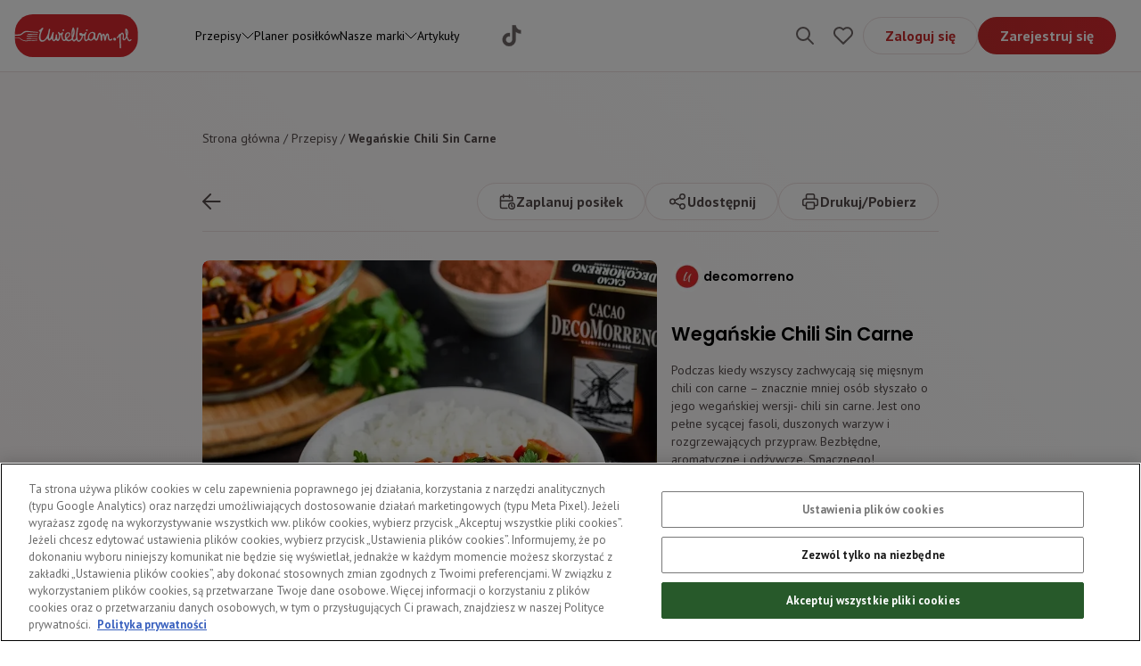

--- FILE ---
content_type: text/css; charset=UTF-8
request_url: https://uwielbiam.pl/_next/static/css/3fee7d5f13b61863.css
body_size: 14364
content:
@import url("https://fonts.googleapis.com/css2?family=Poppins:ital,wght@0,100;0,200;0,300;0,400;0,500;0,600;0,700;1,100;1,200;1,300;1,400;1,500;1,600;1,700&display=swap");

/*
! tailwindcss v3.1.8 | MIT License | https://tailwindcss.com
*/*,:after,:before{box-sizing:border-box;border:0 solid #dfdddd}:after,:before{--tw-content:""}html{line-height:1.5;-webkit-text-size-adjust:100%;-moz-tab-size:4;-o-tab-size:4;tab-size:4;font-family:PT Sans,sans-serif}body{margin:0;line-height:inherit}hr{height:0;color:inherit;border-top-width:1px}abbr:where([title]){-webkit-text-decoration:underline dotted;text-decoration:underline dotted}h1,h2,h3,h4,h5,h6{font-size:inherit;font-weight:inherit}a{text-decoration:inherit}b,strong{font-weight:bolder}code,kbd,pre,samp{font-family:ui-monospace,SFMono-Regular,Menlo,Monaco,Consolas,Liberation Mono,Courier New,monospace;font-size:1em}small{font-size:80%}sub,sup{font-size:75%;line-height:0;position:relative;vertical-align:baseline}sub{bottom:-.25em}sup{top:-.5em}table{text-indent:0;border-color:inherit;border-collapse:collapse}button,input,optgroup,select,textarea{font-family:inherit;font-size:100%;font-weight:inherit;line-height:inherit;color:inherit;margin:0;padding:0}button,select{text-transform:none}[type=button],[type=reset],[type=submit],button{-webkit-appearance:button;background-color:transparent;background-image:none}:-moz-focusring{outline:auto}:-moz-ui-invalid{box-shadow:none}progress{vertical-align:baseline}::-webkit-inner-spin-button,::-webkit-outer-spin-button{height:auto}[type=search]{-webkit-appearance:textfield;outline-offset:-2px}::-webkit-search-decoration{-webkit-appearance:none}::-webkit-file-upload-button{-webkit-appearance:button;font:inherit}summary{display:list-item}blockquote,dd,dl,figure,h1,h2,h3,h4,h5,h6,hr,p,pre{margin:0}fieldset{margin:0}fieldset,legend{padding:0}menu,ol,ul{list-style:none;margin:0;padding:0}textarea{resize:vertical}input::-moz-placeholder,textarea::-moz-placeholder{opacity:1;color:#b1abab}input::placeholder,textarea::placeholder{opacity:1;color:#b1abab}[role=button],button{cursor:pointer}:disabled{cursor:default}audio,canvas,embed,iframe,img,object,svg,video{display:block;vertical-align:middle}img,video{max-width:100%;height:auto}*{scrollbar-color:auto;scrollbar-width:auto}*,:after,:before{--tw-border-spacing-x:0;--tw-border-spacing-y:0;--tw-translate-x:0;--tw-translate-y:0;--tw-rotate:0;--tw-skew-x:0;--tw-skew-y:0;--tw-scale-x:1;--tw-scale-y:1;--tw-pan-x: ;--tw-pan-y: ;--tw-pinch-zoom: ;--tw-scroll-snap-strictness:proximity;--tw-ordinal: ;--tw-slashed-zero: ;--tw-numeric-figure: ;--tw-numeric-spacing: ;--tw-numeric-fraction: ;--tw-ring-inset: ;--tw-ring-offset-width:0px;--tw-ring-offset-color:#fff;--tw-ring-color:rgba(133,149,166,.5);--tw-ring-offset-shadow:0 0 #0000;--tw-ring-shadow:0 0 #0000;--tw-shadow:0 0 #0000;--tw-shadow-colored:0 0 #0000;--tw-blur: ;--tw-brightness: ;--tw-contrast: ;--tw-grayscale: ;--tw-hue-rotate: ;--tw-invert: ;--tw-saturate: ;--tw-sepia: ;--tw-drop-shadow: ;--tw-backdrop-blur: ;--tw-backdrop-brightness: ;--tw-backdrop-contrast: ;--tw-backdrop-grayscale: ;--tw-backdrop-hue-rotate: ;--tw-backdrop-invert: ;--tw-backdrop-opacity: ;--tw-backdrop-saturate: ;--tw-backdrop-sepia: }::backdrop{--tw-border-spacing-x:0;--tw-border-spacing-y:0;--tw-translate-x:0;--tw-translate-y:0;--tw-rotate:0;--tw-skew-x:0;--tw-skew-y:0;--tw-scale-x:1;--tw-scale-y:1;--tw-pan-x: ;--tw-pan-y: ;--tw-pinch-zoom: ;--tw-scroll-snap-strictness:proximity;--tw-ordinal: ;--tw-slashed-zero: ;--tw-numeric-figure: ;--tw-numeric-spacing: ;--tw-numeric-fraction: ;--tw-ring-inset: ;--tw-ring-offset-width:0px;--tw-ring-offset-color:#fff;--tw-ring-color:rgba(133,149,166,.5);--tw-ring-offset-shadow:0 0 #0000;--tw-ring-shadow:0 0 #0000;--tw-shadow:0 0 #0000;--tw-shadow-colored:0 0 #0000;--tw-blur: ;--tw-brightness: ;--tw-contrast: ;--tw-grayscale: ;--tw-hue-rotate: ;--tw-invert: ;--tw-saturate: ;--tw-sepia: ;--tw-drop-shadow: ;--tw-backdrop-blur: ;--tw-backdrop-brightness: ;--tw-backdrop-contrast: ;--tw-backdrop-grayscale: ;--tw-backdrop-hue-rotate: ;--tw-backdrop-invert: ;--tw-backdrop-opacity: ;--tw-backdrop-saturate: ;--tw-backdrop-sepia: }.sr-only{position:absolute;width:1px;height:1px;padding:0;margin:-1px;overflow:hidden;clip:rect(0,0,0,0);white-space:nowrap;border-width:0}.pointer-events-none{pointer-events:none}.pointer-events-auto{pointer-events:auto}.visible{visibility:visible}.invisible{visibility:hidden}.static{position:static}.fixed{position:fixed}.absolute{position:absolute}.relative{position:relative}.sticky{position:sticky}.inset-2{top:.5rem;right:.5rem;bottom:.5rem;left:.5rem}.inset-0{top:0;right:0;bottom:0;left:0}.top-0{top:0}.-top-1{top:-.25rem}.top-16{top:4rem}.left-1\/2{left:50%}.-top-32{top:-8rem}.-left-4{left:-1rem}.-right-4{right:-1rem}.-top-16{top:-4rem}.-top-96{top:-24rem}.bottom-0{bottom:0}.bottom-2{bottom:.5rem}.right-2{right:.5rem}.top-2{top:.5rem}.left-2{left:.5rem}.left-0{left:0}.right-0{right:0}.bottom-36{bottom:9rem}.right-4{right:1rem}.-bottom-9{bottom:-2.25rem}.bottom-\[72px\]{bottom:72px}.bottom-12{bottom:3rem}.-top-\[48px\]{top:-48px}.right-1\/2{right:50%}.left-full{left:100%}.top-\[48px\]{top:48px}.top-\[56px\]{top:56px}.top-12{top:3rem}.top-14{top:3.5rem}.-left-full{left:-100%}.-right-full{right:-100%}.top-\[52px\]{top:52px}.-top-2{top:-.5rem}.-left-\[210\%\]{left:-210%}.-left-\[105\%\]{left:-105%}.-right-\[105\%\]{right:-105%}.-right-\[210\%\]{right:-210%}.z-0{z-index:0}.-z-20{z-index:-20}.-z-10{z-index:-10}.z-10{z-index:10}.z-20{z-index:20}.z-100{z-index:100}.z-\[60\]{z-index:60}.z-50{z-index:50}.z-30{z-index:30}.z-\[70\]{z-index:70}.-z-50{z-index:-50}.z-\[100\]{z-index:100}.z-40{z-index:40}.z-60{z-index:60}.col-span-8{grid-column:span 8/span 8}.col-span-12{grid-column:span 12/span 12}.col-span-6{grid-column:span 6/span 6}.col-span-2{grid-column:span 2/span 2}.col-span-1{grid-column:span 1/span 1}.col-span-7{grid-column:span 7/span 7}.col-span-3{grid-column:span 3/span 3}.col-start-3{grid-column-start:3}.col-start-4{grid-column-start:4}.col-start-5{grid-column-start:5}.col-start-2{grid-column-start:2}.col-end-12{grid-column-end:12}.clear-right{clear:right}.m-2{margin:.5rem}.m-auto{margin:auto}.mx-auto{margin-left:auto;margin-right:auto}.my-8{margin-top:2rem;margin-bottom:2rem}.mx-4{margin-left:1rem;margin-right:1rem}.my-6{margin-top:1.5rem;margin-bottom:1.5rem}.-mx-6{margin-left:-1.5rem;margin-right:-1.5rem}.mx-5{margin-left:1.25rem;margin-right:1.25rem}.my-2{margin-top:.5rem;margin-bottom:.5rem}.my-1{margin-top:.25rem;margin-bottom:.25rem}.my-3{margin-top:.75rem;margin-bottom:.75rem}.mt-6{margin-top:1.5rem}.mt-3{margin-top:.75rem}.mt-4{margin-top:1rem}.mb-6{margin-bottom:1.5rem}.mb-\[18px\]{margin-bottom:18px}.mb-\[128px\]{margin-bottom:128px}.mt-8{margin-top:2rem}.mt-2{margin-top:.5rem}.mt-\[42px\]{margin-top:42px}.mt-14{margin-top:3.5rem}.mt-\[72px\]{margin-top:72px}.ml-auto{margin-left:auto}.mt-12{margin-top:3rem}.mb-\[228px\]{margin-bottom:228px}.mt-1{margin-top:.25rem}.mt-5{margin-top:1.25rem}.mt-24{margin-top:6rem}.mb-8{margin-bottom:2rem}.mb-12{margin-bottom:3rem}.mb-28{margin-bottom:7rem}.mt-7{margin-top:1.75rem}.mt-\[22px\]{margin-top:22px}.mr-6{margin-right:1.5rem}.mr-3{margin-right:.75rem}.mt-20{margin-top:5rem}.mb-24{margin-bottom:6rem}.mt-10{margin-top:2.5rem}.-ml-2{margin-left:-.5rem}.mr-2{margin-right:.5rem}.ml-2{margin-left:.5rem}.-mr-2{margin-right:-.5rem}.-ml-8{margin-left:-2rem}.-mt-10{margin-top:-2.5rem}.mt-1\.5{margin-top:.375rem}.mt-\[21px\]{margin-top:21px}.ml-3{margin-left:.75rem}.ml-4{margin-left:1rem}.mb-3{margin-bottom:.75rem}.mr-auto{margin-right:auto}.mt-2\.5{margin-top:.625rem}.mb-auto{margin-bottom:auto}.mt-auto{margin-top:auto}.mb-1{margin-bottom:.25rem}.-mr-1{margin-right:-.25rem}.mb-4{margin-bottom:1rem}.-mt-1{margin-top:-.25rem}.ml-9{margin-left:2.25rem}.mr-12{margin-right:3rem}.ml-16{margin-left:4rem}.mt-0\.5{margin-top:.125rem}.mt-0{margin-top:0}.mr-4{margin-right:1rem}.-mt-6{margin-top:-1.5rem}.ml-5{margin-left:1.25rem}.ml-8{margin-left:2rem}.-mt-2{margin-top:-.5rem}.mr-8{margin-right:2rem}.-mt-12{margin-top:-3rem}.-mt-16{margin-top:-4rem}.mb-9{margin-bottom:2.25rem}.mt-\[18px\]{margin-top:18px}.mr-\[4px\]{margin-right:4px}.block{display:block}.inline-block{display:inline-block}.inline{display:inline}.flex{display:flex}.inline-flex{display:inline-flex}.grid{display:grid}.hidden{display:none}.aspect-square{aspect-ratio:1/1}.aspect-\[4\/3\]{aspect-ratio:4/3}.aspect-\[9\/8\]{aspect-ratio:9/8}.aspect-\[343\/258\]{aspect-ratio:343/258}.aspect-\[10\/9\]{aspect-ratio:10/9}.aspect-\[166\/157\]{aspect-ratio:166/157}.aspect-\[7\/13\]{aspect-ratio:7/13}.aspect-auto{aspect-ratio:auto}.aspect-\[2\.15\/1\]{aspect-ratio:2.15/1}.aspect-\[343\/170\]{aspect-ratio:343/170}.aspect-\[164\/154\]{aspect-ratio:164/154}.aspect-video{aspect-ratio:16/9}.aspect-\[323\/718\]{aspect-ratio:323/718}.aspect-\[498\/275\]{aspect-ratio:498/275}.h-full{height:100%}.h-\[28px\]{height:28px}.h-max{height:-moz-max-content;height:max-content}.h-\[110\%\]{height:110%}.h-fit{height:-moz-fit-content;height:fit-content}.h-12{height:3rem}.h-\[64px\]{height:64px}.h-\[72px\]{height:72px}.h-4{height:1rem}.h-11{height:2.75rem}.h-6{height:1.5rem}.h-screen{height:100vh}.h-9{height:2.25rem}.h-10{height:2.5rem}.h-5{height:1.25rem}.h-20{height:5rem}.h-40{height:10rem}.h-\[198px\]{height:198px}.h-\[162px\]{height:162px}.h-8{height:2rem}.h-1{height:.25rem}.h-\[333px\]{height:333px}.h-3{height:.75rem}.h-24{height:6rem}.h-\[71px\]{height:71px}.h-44{height:11rem}.h-2{height:.5rem}.h-\[5px\]{height:5px}.h-\[40px\]{height:40px}.h-\[43px\]{height:43px}.h-auto{height:auto}.h-\[12px\]{height:12px}.h-\[6px\]{height:6px}.h-\[32px\]{height:32px}.h-\[36px\]{height:36px}.h-\[420px\]{height:420px}.h-\[104px\]{height:104px}.h-16{height:4rem}.h-\[76px\]{height:76px}.h-\[34px\]{height:34px}.h-\[102px\]{height:102px}.h-\[60px\]{height:60px}.h-48{height:12rem}.h-\[135px\]{height:135px}.h-\[256px\]{height:256px}.h-\[16px\]{height:16px}.h-1\/2{height:50%}.h-\[135\%\]{height:135%}.h-\[240px\]{height:240px}.h-\[576px\]{height:576px}.h-1\.5{height:.375rem}.h-\[14px\]{height:14px}.h-2\/3{height:66.666667%}.h-\[160px\]{height:160px}.h-\[80px\]{height:80px}.h-\[255px\]{height:255px}.h-7{height:1.75rem}.max-h-36{max-height:9rem}.max-h-8{max-height:2rem}.max-h-9{max-height:2.25rem}.max-h-14{max-height:3.5rem}.max-h-20{max-height:5rem}.max-h-60{max-height:15rem}.max-h-screen{max-height:100vh}.max-h-0{max-height:0}.max-h-\[1000px\]{max-height:1000px}.max-h-52{max-height:13rem}.min-h-screen-off-mobile-header{min-height:calc(100vh - 117px)}.min-h-screen{min-height:100vh}.min-h-0{min-height:0}.min-h-\[44px\]{min-height:44px}.min-h-\[405px\]{min-height:405px}.w-full{width:100%}.w-\[28px\]{width:28px}.w-\[185px\]{width:185px}.w-\[208px\]{width:208px}.w-16{width:4rem}.w-7\/12{width:58.333333%}.w-4\/12{width:33.333333%}.w-screen{width:100vw}.w-9{width:2.25rem}.w-10{width:2.5rem}.w-5{width:1.25rem}.w-1\/3{width:33.333333%}.w-3\/4{width:75%}.w-1\/2{width:50%}.w-2\/3{width:66.666667%}.w-fit{width:-moz-fit-content;width:fit-content}.w-auto{width:auto}.w-max{width:-moz-max-content;width:max-content}.w-\[308px\]{width:308px}.w-8{width:2rem}.w-11{width:2.75rem}.w-6{width:1.5rem}.w-\[2px\]{width:2px}.w-11\/12{width:91.666667%}.w-3{width:.75rem}.w-44{width:11rem}.w-14{width:3.5rem}.w-0{width:0}.w-10\/12{width:83.333333%}.w-2{width:.5rem}.w-20{width:5rem}.w-\[139px\]{width:139px}.w-\[40px\]{width:40px}.w-\[43px\]{width:43px}.w-\[200px\]{width:200px}.w-\[92px\]{width:92px}.w-\[104px\]{width:104px}.w-12{width:3rem}.w-\[190px\]{width:190px}.w-\[160px\]{width:160px}.w-32{width:8rem}.w-3\/12{width:25%}.w-6\/12{width:50%}.w-\[100\%\]{width:100%}.w-\[120\%\]{width:120%}.w-\[60px\]{width:60px}.w-4{width:1rem}.w-\[266px\]{width:266px}.w-\[151px\]{width:151px}.w-\[21px\]{width:21px}.w-1\/4{width:25%}.w-1\.5{width:.375rem}.w-1{width:.25rem}.w-24{width:6rem}.w-\[80px\]{width:80px}.w-7{width:1.75rem}.w-\[72px\]{width:72px}.min-w-\[187px\]{min-width:187px}.min-w-0{min-width:0}.min-w-\[327px\]{min-width:327px}.max-w-\[340px\]{max-width:340px}.max-w-\[600px\]{max-width:600px}.max-w-\[1600px\]{max-width:1600px}.max-w-\[450px\]{max-width:450px}.max-w-3xl{max-width:48rem}.max-w-\[220px\]{max-width:220px}.max-w-\[1800px\]{max-width:1800px}.max-w-\[50vw\]{max-width:50vw}.max-w-\[325px\]{max-width:325px}.max-w-\[400px\]{max-width:400px}.max-w-\[256px\]{max-width:256px}.max-w-\[480px\]{max-width:480px}.flex-1{flex:1 1 0%}.shrink-0{flex-shrink:0}.shrink{flex-shrink:1}.grow{flex-grow:1}.basis-0{flex-basis:0px}.-translate-x-2\/4{--tw-translate-x:-50%}.-translate-x-2\/4,.-translate-y-1{transform:translate(var(--tw-translate-x),var(--tw-translate-y)) rotate(var(--tw-rotate)) skewX(var(--tw-skew-x)) skewY(var(--tw-skew-y)) scaleX(var(--tw-scale-x)) scaleY(var(--tw-scale-y))}.-translate-y-1{--tw-translate-y:-0.25rem}.translate-x-0{--tw-translate-x:0px}.translate-x-0,.translate-x-\[150\%\]{transform:translate(var(--tw-translate-x),var(--tw-translate-y)) rotate(var(--tw-rotate)) skewX(var(--tw-skew-x)) skewY(var(--tw-skew-y)) scaleX(var(--tw-scale-x)) scaleY(var(--tw-scale-y))}.translate-x-\[150\%\]{--tw-translate-x:150%}.-translate-x-1\/2{--tw-translate-x:-50%}.-translate-x-1\/2,.translate-x-1\/2{transform:translate(var(--tw-translate-x),var(--tw-translate-y)) rotate(var(--tw-rotate)) skewX(var(--tw-skew-x)) skewY(var(--tw-skew-y)) scaleX(var(--tw-scale-x)) scaleY(var(--tw-scale-y))}.translate-x-1\/2{--tw-translate-x:50%}.-translate-y-\[1px\]{--tw-translate-y:-1px}.-translate-y-\[1px\],.translate-y-1{transform:translate(var(--tw-translate-x),var(--tw-translate-y)) rotate(var(--tw-rotate)) skewX(var(--tw-skew-x)) skewY(var(--tw-skew-y)) scaleX(var(--tw-scale-x)) scaleY(var(--tw-scale-y))}.translate-y-1{--tw-translate-y:0.25rem}.-translate-x-4{--tw-translate-x:-1rem}.-rotate-90,.-translate-x-4{transform:translate(var(--tw-translate-x),var(--tw-translate-y)) rotate(var(--tw-rotate)) skewX(var(--tw-skew-x)) skewY(var(--tw-skew-y)) scaleX(var(--tw-scale-x)) scaleY(var(--tw-scale-y))}.-rotate-90{--tw-rotate:-90deg}.rotate-180{--tw-rotate:180deg}.rotate-180,.rotate-\[-90deg\]{transform:translate(var(--tw-translate-x),var(--tw-translate-y)) rotate(var(--tw-rotate)) skewX(var(--tw-skew-x)) skewY(var(--tw-skew-y)) scaleX(var(--tw-scale-x)) scaleY(var(--tw-scale-y))}.rotate-\[-90deg\]{--tw-rotate:-90deg}.rotate-90{--tw-rotate:90deg;transform:translate(var(--tw-translate-x),var(--tw-translate-y)) rotate(var(--tw-rotate)) skewX(var(--tw-skew-x)) skewY(var(--tw-skew-y)) scaleX(var(--tw-scale-x)) scaleY(var(--tw-scale-y))}@keyframes pulse{50%{opacity:.5}}.animate-pulse{animation:pulse 2s cubic-bezier(.4,0,.6,1) infinite}@keyframes spin{to{transform:rotate(1turn)}}.animate-spin{animation:spin 1s linear infinite}@keyframes hideItem{0%{opacity:1}to{opacity:1}}.animate-hide-item{animation:hideItem .5s ease 1}@keyframes showItem{0%{opacity:0}to{opacity:1}}.animate-show-item{animation:showItem .5s ease 1}@keyframes carouselInactiveToInactiveRight{0%{transform:translateX(0);opacity:.25}50%{opacity:.25}to{transform:translateX(105%);opacity:.25}}.animate-carousel-inactive-to-inactive-right{animation:carouselInactiveToInactiveRight 401ms ease 1}@keyframes carouselInactiveToInactiveLeft{0%{transform:translateX(0);opacity:.25}50%{opacity:.25}to{transform:translateX(-105%);opacity:.25}}.animate-carousel-inactive-to-inactive-left{animation:carouselInactiveToInactiveLeft 401ms ease 1}@keyframes carouselInactiveToActiveRight{0%{transform:translateX(0);opacity:.25}50%{opacity:.25}to{transform:translateX(105%);opacity:1}}.animate-carousel-inactive-to-active-right{animation:carouselInactiveToActiveRight 401ms ease 1}@keyframes carouselInactiveToActiveLeft{0%{transform:translateX(0);opacity:.25}50%{opacity:.25}to{transform:translateX(-105%);opacity:1}}.animate-carousel-inactive-to-active-left{animation:carouselInactiveToActiveLeft 401ms ease 1}@keyframes carouselActiveToInactiveRight{0%{transform:translateX(0);opacity:1}50%{opacity:1}to{transform:translateX(105%);opacity:.25}}.animate-carousel-active-to-inactive-right{animation:carouselActiveToInactiveRight 401ms ease 1}@keyframes carouselActiveToInactiveLeft{0%{transform:translateX(0);opacity:1}50%{opacity:1}to{transform:translateX(-105%);opacity:.25}}.animate-carousel-active-to-inactive-left{animation:carouselActiveToInactiveLeft 401ms ease 1}.cursor-pointer{cursor:pointer}.cursor-not-allowed{cursor:not-allowed}.cursor-text{cursor:text}.cursor-default{cursor:default}.select-none{-webkit-user-select:none;-moz-user-select:none;user-select:none}.resize-none{resize:none}.resize-y{resize:vertical}.resize{resize:both}.snap-x{scroll-snap-type:x var(--tw-scroll-snap-strictness)}.snap-proximity{--tw-scroll-snap-strictness:proximity}.scroll-mt-\[150px\]{scroll-margin-top:150px}.grid-cols-1{grid-template-columns:repeat(1,minmax(0,1fr))}.grid-cols-2{grid-template-columns:repeat(2,minmax(0,1fr))}.grid-cols-12{grid-template-columns:repeat(12,minmax(0,1fr))}.grid-cols-3{grid-template-columns:repeat(3,minmax(0,1fr))}.grid-cols-4{grid-template-columns:repeat(4,minmax(0,1fr))}.flex-row{flex-direction:row}.flex-col{flex-direction:column}.flex-col-reverse{flex-direction:column-reverse}.flex-wrap{flex-wrap:wrap}.items-start{align-items:flex-start}.items-end{align-items:flex-end}.items-center{align-items:center}.justify-start{justify-content:flex-start}.justify-end{justify-content:flex-end}.justify-center{justify-content:center}.justify-between{justify-content:space-between}.justify-around{justify-content:space-around}.gap-4{gap:1rem}.gap-5{gap:1.25rem}.gap-8{gap:2rem}.gap-0{gap:0}.gap-3{gap:.75rem}.gap-2{gap:.5rem}.gap-1{gap:.25rem}.gap-6{gap:1.5rem}.gap-1\.5{gap:.375rem}.gap-\[14px\]{gap:14px}.gap-2\.5{gap:.625rem}.gap-9{gap:2.25rem}.gap-\[16px\]{gap:16px}.gap-\[18px\]{gap:18px}.gap-12{gap:3rem}.gap-x-4{-moz-column-gap:1rem;column-gap:1rem}.gap-y-6{row-gap:1.5rem}.gap-x-1{-moz-column-gap:.25rem;column-gap:.25rem}.gap-y-8{row-gap:2rem}.gap-x-6{-moz-column-gap:1.5rem;column-gap:1.5rem}.gap-y-4{row-gap:1rem}.space-x-3>:not([hidden])~:not([hidden]){--tw-space-x-reverse:0;margin-right:calc(.75rem * var(--tw-space-x-reverse));margin-left:calc(.75rem * calc(1 - var(--tw-space-x-reverse)))}.space-y-2>:not([hidden])~:not([hidden]){--tw-space-y-reverse:0;margin-top:calc(.5rem * calc(1 - var(--tw-space-y-reverse)));margin-bottom:calc(.5rem * var(--tw-space-y-reverse))}.self-start{align-self:flex-start}.self-end{align-self:flex-end}.self-center{align-self:center}.self-stretch{align-self:stretch}.overflow-hidden{overflow:hidden}.overflow-scroll{overflow:scroll}.overflow-x-auto{overflow-x:auto}.overflow-y-auto{overflow-y:auto}.overflow-y-hidden{overflow-y:hidden}.overflow-x-scroll{overflow-x:scroll}.overflow-y-scroll{overflow-y:scroll}.truncate{overflow:hidden;white-space:nowrap}.text-ellipsis,.truncate{text-overflow:ellipsis}.whitespace-nowrap{white-space:nowrap}.whitespace-pre-wrap{white-space:pre-wrap}.break-words{overflow-wrap:break-word}.rounded-lg{border-radius:.5rem}.rounded-xl{border-radius:.75rem}.rounded-\[100px\]{border-radius:100px}.rounded-\[8px\]{border-radius:8px}.rounded-none{border-radius:0}.rounded{border-radius:.25rem}.rounded-full{border-radius:9999px}.rounded-md{border-radius:.375rem}.rounded-2xl{border-radius:1rem}.rounded-\[7px\]{border-radius:7px}.rounded-3xl{border-radius:1.5rem}.rounded-t-2xl{border-top-left-radius:1rem;border-top-right-radius:1rem}.rounded-t-lg{border-top-left-radius:.5rem;border-top-right-radius:.5rem}.rounded-b-lg{border-bottom-right-radius:.5rem;border-bottom-left-radius:.5rem}.rounded-t-xl{border-top-left-radius:.75rem;border-top-right-radius:.75rem}.rounded-tl-none{border-top-left-radius:0}.rounded-tl-xl{border-top-left-radius:.75rem}.rounded-tr-xl{border-top-right-radius:.75rem}.rounded-bl-xl{border-bottom-left-radius:.75rem}.rounded-br-xl{border-bottom-right-radius:.75rem}.rounded-tr-none{border-top-right-radius:0}.rounded-br-none{border-bottom-right-radius:0}.rounded-tl-3xl{border-top-left-radius:1.5rem}.rounded-tr-3xl{border-top-right-radius:1.5rem}.rounded-br-2xl{border-bottom-right-radius:1rem}.rounded-bl-2xl{border-bottom-left-radius:1rem}.border{border-width:1px}.border-0{border-width:0}.border-2{border-width:2px}.border-4{border-width:4px}.border-y{border-top-width:1px;border-bottom-width:1px}.border-t{border-top-width:1px}.border-b{border-bottom-width:1px}.border-l-0{border-left-width:0}.border-r-0{border-right-width:0}.border-t-0{border-top-width:0}.border-b-0{border-bottom-width:0}.border-b-2{border-bottom-width:2px}.border-solid{border-style:solid}.border-none{border-style:none}.border-primary-100{--tw-border-opacity:1;border-color:rgb(250 243 243/var(--tw-border-opacity))}.border-primary-200{--tw-border-opacity:1;border-color:rgb(237 224 224/var(--tw-border-opacity))}.border-gray-200{--tw-border-opacity:1;border-color:rgb(223 221 221/var(--tw-border-opacity))}.border-\[\#F0EFEF\],.border-gray-100{--tw-border-opacity:1;border-color:rgb(240 239 239/var(--tw-border-opacity))}.border-gray-300{--tw-border-opacity:1;border-color:rgb(201 197 197/var(--tw-border-opacity))}.border-primary-700{--tw-border-opacity:1;border-color:rgb(199 44 45/var(--tw-border-opacity))}.border-gray-500{--tw-border-opacity:1;border-color:rgb(154 145 145/var(--tw-border-opacity))}.border-transparent{border-color:transparent}.border-white{--tw-border-opacity:1;border-color:rgb(255 255 255/var(--tw-border-opacity))}.border-primary-300{--tw-border-opacity:1;border-color:rgb(223 195 193/var(--tw-border-opacity))}.border-success-700{--tw-border-opacity:1;border-color:rgb(75 114 70/var(--tw-border-opacity))}.border-blue-500{--tw-border-opacity:1;border-color:rgb(133 149 166/var(--tw-border-opacity))}.border-\[\#EAEDF7\]{--tw-border-opacity:1;border-color:rgb(234 237 247/var(--tw-border-opacity))}.border-b-white{--tw-border-opacity:1;border-bottom-color:rgb(255 255 255/var(--tw-border-opacity))}.border-t-white{--tw-border-opacity:1;border-top-color:rgb(255 255 255/var(--tw-border-opacity))}.bg-white{--tw-bg-opacity:1;background-color:rgb(255 255 255/var(--tw-bg-opacity))}.bg-transparent{background-color:transparent}.bg-\[\#000\]{--tw-bg-opacity:1;background-color:rgb(0 0 0/var(--tw-bg-opacity))}.bg-gray-200{--tw-bg-opacity:1;background-color:rgb(223 221 221/var(--tw-bg-opacity))}.bg-gray-100{--tw-bg-opacity:1;background-color:rgb(240 239 239/var(--tw-bg-opacity))}.bg-\[\#EDE6E6\]{--tw-bg-opacity:1;background-color:rgb(237 230 230/var(--tw-bg-opacity))}.bg-white\/90{background-color:hsla(0,0%,100%,.9)}.bg-\[\#272121\]{--tw-bg-opacity:1;background-color:rgb(39 33 33/var(--tw-bg-opacity))}.bg-primary-600{--tw-bg-opacity:1;background-color:rgb(218 77 72/var(--tw-bg-opacity))}.bg-gray-500{--tw-bg-opacity:1;background-color:rgb(154 145 145/var(--tw-bg-opacity))}.bg-primary-100{--tw-bg-opacity:1;background-color:rgb(250 243 243/var(--tw-bg-opacity))}.bg-primary-300{--tw-bg-opacity:1;background-color:rgb(223 195 193/var(--tw-bg-opacity))}.bg-\[\#FAF3F3\]{--tw-bg-opacity:1;background-color:rgb(250 243 243/var(--tw-bg-opacity))}.bg-primary-700{--tw-bg-opacity:1;background-color:rgb(199 44 45/var(--tw-bg-opacity))}.bg-text-500{--tw-bg-opacity:1;background-color:rgb(94 86 86/var(--tw-bg-opacity))}.bg-text-700{--tw-bg-opacity:1;background-color:rgb(84 75 75/var(--tw-bg-opacity))}.bg-text-full{--tw-bg-opacity:1;background-color:rgb(39 33 33/var(--tw-bg-opacity))}.bg-success-100{--tw-bg-opacity:1;background-color:rgb(237 240 237/var(--tw-bg-opacity))}.bg-blue-100{--tw-bg-opacity:1;background-color:rgb(237 239 241/var(--tw-bg-opacity))}.bg-primary-200{--tw-bg-opacity:1;background-color:rgb(237 224 224/var(--tw-bg-opacity))}.bg-\[\#D81E2E\]{--tw-bg-opacity:1;background-color:rgb(216 30 46/var(--tw-bg-opacity))}.bg-blue-500{--tw-bg-opacity:1;background-color:rgb(133 149 166/var(--tw-bg-opacity))}.bg-opacity-70{--tw-bg-opacity:0.7}.bg-opacity-25{--tw-bg-opacity:0.25}.bg-gradient-to-t{background-image:linear-gradient(to top,var(--tw-gradient-stops))}.bg-gradient-to-b{background-image:linear-gradient(to bottom,var(--tw-gradient-stops))}.bg-gradient-to-r{background-image:linear-gradient(to right,var(--tw-gradient-stops))}.bg-gradient-to-tr{background-image:linear-gradient(to top right,var(--tw-gradient-stops))}.from-white{--tw-gradient-from:#fff;--tw-gradient-to:hsla(0,0%,100%,0);--tw-gradient-stops:var(--tw-gradient-from),var(--tw-gradient-to)}.from-transparent{--tw-gradient-from:transparent;--tw-gradient-to:transparent;--tw-gradient-stops:var(--tw-gradient-from),var(--tw-gradient-to)}.from-primary-700{--tw-gradient-from:#c72c2d;--tw-gradient-to:rgba(199,44,45,0);--tw-gradient-stops:var(--tw-gradient-from),var(--tw-gradient-to)}.via-white{--tw-gradient-to:hsla(0,0%,100%,0);--tw-gradient-stops:var(--tw-gradient-from),#fff,var(--tw-gradient-to)}.via-gray-200{--tw-gradient-to:hsla(0,3%,87%,0);--tw-gradient-stops:var(--tw-gradient-from),#dfdddd,var(--tw-gradient-to)}.via-transparent{--tw-gradient-to:transparent;--tw-gradient-stops:var(--tw-gradient-from),transparent,var(--tw-gradient-to)}.to-\[\#FCF7F7\],.to-primary-light{--tw-gradient-to:#fcf7f7}.to-white{--tw-gradient-to:#fff}.to-primary-default{--tw-gradient-to:#d6292e}.fill-text-500{fill:#5e5656}.fill-primary-default{fill:#d6292e}.stroke-success-800{stroke:#2b5b26}.stroke-primary-700{stroke:#c72c2d}.object-contain{-o-object-fit:contain;object-fit:contain}.object-cover{-o-object-fit:cover;object-fit:cover}.object-center{-o-object-position:center;object-position:center}.object-top{-o-object-position:top;object-position:top}.p-4{padding:1rem}.p-12{padding:3rem}.p-6{padding:1.5rem}.p-1{padding:.25rem}.p-8{padding:2rem}.p-2{padding:.5rem}.px-0{padding-left:0;padding-right:0}.py-4{padding-top:1rem;padding-bottom:1rem}.px-4{padding-left:1rem;padding-right:1rem}.py-8{padding-top:2rem;padding-bottom:2rem}.px-5{padding-left:1.25rem;padding-right:1.25rem}.px-6{padding-left:1.5rem;padding-right:1.5rem}.px-\[14px\]{padding-left:14px;padding-right:14px}.py-2{padding-top:.5rem;padding-bottom:.5rem}.px-1\.5{padding-left:.375rem;padding-right:.375rem}.py-1{padding-top:.25rem;padding-bottom:.25rem}.px-1{padding-left:.25rem;padding-right:.25rem}.px-2{padding-left:.5rem;padding-right:.5rem}.px-3{padding-left:.75rem;padding-right:.75rem}.px-8{padding-left:2rem;padding-right:2rem}.py-3{padding-top:.75rem;padding-bottom:.75rem}.py-6{padding-top:1.5rem;padding-bottom:1.5rem}.px-7{padding-left:1.75rem;padding-right:1.75rem}.py-\[18px\]{padding-top:18px;padding-bottom:18px}.py-5{padding-top:1.25rem;padding-bottom:1.25rem}.py-0{padding-top:0;padding-bottom:0}.py-2\.5{padding-top:.625rem;padding-bottom:.625rem}.py-1\.5{padding-top:.375rem;padding-bottom:.375rem}.px-9{padding-left:2.25rem;padding-right:2.25rem}.py-\[12px\]{padding-top:12px;padding-bottom:12px}.px-\[30px\]{padding-left:30px;padding-right:30px}.pt-14{padding-top:3.5rem}.pb-24{padding-bottom:6rem}.pb-8{padding-bottom:2rem}.pb-\[142px\]{padding-bottom:142px}.pt-8{padding-top:2rem}.pt-40{padding-top:10rem}.pt-6{padding-top:1.5rem}.pb-6{padding-bottom:1.5rem}.pl-4{padding-left:1rem}.pt-4{padding-top:1rem}.pb-12{padding-bottom:3rem}.pr-2{padding-right:.5rem}.pt-24{padding-top:6rem}.pb-32{padding-bottom:8rem}.pt-36{padding-top:9rem}.pb-96{padding-bottom:24rem}.pb-72{padding-bottom:18rem}.pb-48{padding-bottom:12rem}.pb-16{padding-bottom:4rem}.pb-\[77px\]{padding-bottom:77px}.pl-7{padding-left:1.75rem}.pr-6{padding-right:1.5rem}.pr-4{padding-right:1rem}.pb-10{padding-bottom:2.5rem}.pt-5{padding-top:1.25rem}.pb-4{padding-bottom:1rem}.pl-6{padding-left:1.5rem}.pr-3{padding-right:.75rem}.pr-5{padding-right:1.25rem}.pt-\[119px\]{padding-top:119px}.pt-3{padding-top:.75rem}.pr-1\.5{padding-right:.375rem}.pl-5{padding-left:1.25rem}.pr-1{padding-right:.25rem}.pb-3{padding-bottom:.75rem}.pt-2{padding-top:.5rem}.pb-2\.5{padding-bottom:.625rem}.pb-2{padding-bottom:.5rem}.pt-2\.5{padding-top:.625rem}.pt-12{padding-top:3rem}.pt-\[72px\]{padding-top:72px}.pl-3{padding-left:.75rem}.pt-16{padding-top:4rem}.text-left{text-align:left}.text-center{text-align:center}.text-right{text-align:right}.text-justify{text-align:justify}.font-sans{font-family:PT Sans,sans-serif}.font-display{font-family:Poppins,sans-serif}.text-base{font-size:1rem;line-height:1.5rem}.text-sm{font-size:.875rem;line-height:1.25rem}.text-lg{font-size:1.125rem;line-height:1.75rem}.text-\[10px\]{font-size:10px}.text-xs{font-size:.75rem;line-height:1rem}.text-44px{font-size:44px}.text-28px{font-size:28px}.text-21px{font-size:21px}.text-10px{font-size:10px}.text-11px{font-size:11px}.text-\[13px\]{font-size:13px}.font-semibold{font-weight:600}.font-bold{font-weight:700}.font-normal{font-weight:400}.font-medium{font-weight:500}.uppercase{text-transform:uppercase}.capitalize{text-transform:capitalize}.italic{font-style:italic}.tabular-nums{--tw-numeric-spacing:tabular-nums;font-variant-numeric:var(--tw-ordinal) var(--tw-slashed-zero) var(--tw-numeric-figure) var(--tw-numeric-spacing) var(--tw-numeric-fraction)}.leading-\[18px\]{line-height:18px}.leading-none{line-height:1}.leading-tight{line-height:1.25}.leading-3{line-height:.75rem}.leading-5{line-height:1.25rem}.leading-66px{line-height:66px}.leading-39px{line-height:39px}.leading-\[29px\]{line-height:29px}.leading-16px{line-height:16px}.leading-18px{line-height:18px}.text-primary-700{--tw-text-opacity:1;color:rgb(199 44 45/var(--tw-text-opacity))}.text-text-400{--tw-text-opacity:1;color:rgb(111 103 103/var(--tw-text-opacity))}.text-text-full{--tw-text-opacity:1;color:rgb(39 33 33/var(--tw-text-opacity))}.text-gray-800{--tw-text-opacity:1;color:rgb(92 77 77/var(--tw-text-opacity))}.text-blue-800{--tw-text-opacity:1;color:rgb(49 83 117/var(--tw-text-opacity))}.text-text-500{--tw-text-opacity:1;color:rgb(94 86 86/var(--tw-text-opacity))}.text-\[\#968C8C\]{--tw-text-opacity:1;color:rgb(150 140 140/var(--tw-text-opacity))}.text-\[\#1F3FAD\]{--tw-text-opacity:1;color:rgb(31 63 173/var(--tw-text-opacity))}.text-\[\#B61D1D\]{--tw-text-opacity:1;color:rgb(182 29 29/var(--tw-text-opacity))}.text-gray-dark{--tw-text-opacity:1;color:rgb(81 74 74/var(--tw-text-opacity))}.text-text-700{--tw-text-opacity:1;color:rgb(84 75 75/var(--tw-text-opacity))}.text-white{--tw-text-opacity:1;color:rgb(255 255 255/var(--tw-text-opacity))}.text-success-800{--tw-text-opacity:1;color:rgb(43 91 38/var(--tw-text-opacity))}.text-gray-400{--tw-text-opacity:1;color:rgb(177 171 171/var(--tw-text-opacity))}.text-primary-default{--tw-text-opacity:1;color:rgb(214 41 46/var(--tw-text-opacity))}.text-primary-original{--tw-text-opacity:1;color:rgb(216 30 46/var(--tw-text-opacity))}.text-gray-200{--tw-text-opacity:1;color:rgb(223 221 221/var(--tw-text-opacity))}.text-gray-500{--tw-text-opacity:1;color:rgb(154 145 145/var(--tw-text-opacity))}.text-gray-600{--tw-text-opacity:1;color:rgb(133 122 122/var(--tw-text-opacity))}.text-success-700{--tw-text-opacity:1;color:rgb(75 114 70/var(--tw-text-opacity))}.text-success-500{--tw-text-opacity:1;color:rgb(129 154 125/var(--tw-text-opacity))}.text-primary-600{--tw-text-opacity:1;color:rgb(218 77 72/var(--tw-text-opacity))}.text-blue-600{--tw-text-opacity:1;color:rgb(105 127 149/var(--tw-text-opacity))}.text-transparent{color:transparent}.text-\[\#D81E2E\]{--tw-text-opacity:1;color:rgb(216 30 46/var(--tw-text-opacity))}.text-primary-700\/80{color:rgba(199,44,45,.8)}.text-\[\#C72C2D\]{--tw-text-opacity:1;color:rgb(199 44 45/var(--tw-text-opacity))}.text-\[\#544B4B\]{--tw-text-opacity:1;color:rgb(84 75 75/var(--tw-text-opacity))}.text-\[\#272121\]{--tw-text-opacity:1;color:rgb(39 33 33/var(--tw-text-opacity))}.text-\[\#6F6767\]{--tw-text-opacity:1;color:rgb(111 103 103/var(--tw-text-opacity))}.underline{text-decoration-line:underline}.opacity-60{opacity:.6}.opacity-80{opacity:.8}.opacity-100{opacity:1}.opacity-75{opacity:.75}.opacity-0{opacity:0}.opacity-25{opacity:.25}.shadow-custom-gray-300{--tw-shadow:0px 36px 14px -6px rgba(92,77,77,.01),0px 20px 12px -6px rgba(92,77,77,.05),0px 9px 9px -6px rgba(92,77,77,.09),0px 2px 5px -6px rgba(92,77,77,.1),0px 0px 0px -6px rgba(39,33,33,.1);--tw-shadow-colored:0px 36px 14px -6px var(--tw-shadow-color),0px 20px 12px -6px var(--tw-shadow-color),0px 9px 9px -6px var(--tw-shadow-color),0px 2px 5px -6px var(--tw-shadow-color),0px 0px 0px -6px var(--tw-shadow-color)}.shadow-custom-gray-200,.shadow-custom-gray-300{box-shadow:var(--tw-ring-offset-shadow,0 0 #0000),var(--tw-ring-shadow,0 0 #0000),var(--tw-shadow)}.shadow-custom-gray-200{--tw-shadow:0px 29px 11px -6px rgba(92,77,77,.01),0px 16px 10px -6px rgba(92,77,77,.05),0px 7px 7px -6px rgba(92,77,77,.09),0px 2px 4px -6px rgba(92,77,77,.1),0px 0px 0px -6px rgba(92,77,77,.1);--tw-shadow-colored:0px 29px 11px -6px var(--tw-shadow-color),0px 16px 10px -6px var(--tw-shadow-color),0px 7px 7px -6px var(--tw-shadow-color),0px 2px 4px -6px var(--tw-shadow-color),0px 0px 0px -6px var(--tw-shadow-color)}.shadow-custom-gray-100{--tw-shadow:0px 21px 8px -6px rgba(92,77,77,.01),0px 12px 7px -6px rgba(92,77,77,.05),0px 5px 5px -6px rgba(92,77,77,.09),0px 1px 3px -6px rgba(92,77,77,.1),0px 0px 0px -6px rgba(92,77,77,.1);--tw-shadow-colored:0px 21px 8px -6px var(--tw-shadow-color),0px 12px 7px -6px var(--tw-shadow-color),0px 5px 5px -6px var(--tw-shadow-color),0px 1px 3px -6px var(--tw-shadow-color),0px 0px 0px -6px var(--tw-shadow-color)}.shadow-custom-gray-100,.shadow-input-error{box-shadow:var(--tw-ring-offset-shadow,0 0 #0000),var(--tw-ring-shadow,0 0 #0000),var(--tw-shadow)}.shadow-input-error{--tw-shadow:0px 21px 8px -6px rgba(214,41,46,.01),0px 12px 7px -6px rgba(214,41,46,.05),0px 5px 5px -6px rgba(214,41,46,.09),0px 1px 3px -6px rgba(214,41,46,.1),0px 0px 0px -6px rgba(214,41,46,.1);--tw-shadow-colored:0px 21px 8px -6px var(--tw-shadow-color),0px 12px 7px -6px var(--tw-shadow-color),0px 5px 5px -6px var(--tw-shadow-color),0px 1px 3px -6px var(--tw-shadow-color),0px 0px 0px -6px var(--tw-shadow-color)}.shadow{--tw-shadow:0 1px 3px 0 rgba(0,0,0,.1),0 1px 2px -1px rgba(0,0,0,.1);--tw-shadow-colored:0 1px 3px 0 var(--tw-shadow-color),0 1px 2px -1px var(--tw-shadow-color)}.shadow,.shadow-lg{box-shadow:var(--tw-ring-offset-shadow,0 0 #0000),var(--tw-ring-shadow,0 0 #0000),var(--tw-shadow)}.shadow-lg{--tw-shadow:0 10px 15px -3px rgba(0,0,0,.1),0 4px 6px -4px rgba(0,0,0,.1);--tw-shadow-colored:0 10px 15px -3px var(--tw-shadow-color),0 4px 6px -4px var(--tw-shadow-color)}.shadow-button-primary-hover{--tw-shadow:0px 21px 8px -6px rgba(214,41,46,.01),0px 12px 7px -6px rgba(214,41,46,.05),0px 5px 5px -6px rgba(214,41,46,.09),0px 1px 3px -6px rgba(214,41,46,.1),0px 0px 0px -6px rgba(214,41,46,.1);--tw-shadow-colored:0px 21px 8px -6px var(--tw-shadow-color),0px 12px 7px -6px var(--tw-shadow-color),0px 5px 5px -6px var(--tw-shadow-color),0px 1px 3px -6px var(--tw-shadow-color),0px 0px 0px -6px var(--tw-shadow-color)}.shadow-button-primary-hover,.shadow-header-icon{box-shadow:var(--tw-ring-offset-shadow,0 0 #0000),var(--tw-ring-shadow,0 0 #0000),var(--tw-shadow)}.shadow-header-icon{--tw-shadow:0px 21px 8px -6px rgba(92,77,77,.01),0px 12px 7px -6px rgba(92,77,77,.05),0px 5px 5px -6px rgba(92,77,77,.09),0px 1px 3px -6px rgba(92,77,77,.1),0px 0px 0px -6px rgba(92,77,77,.1);--tw-shadow-colored:0px 21px 8px -6px var(--tw-shadow-color),0px 12px 7px -6px var(--tw-shadow-color),0px 5px 5px -6px var(--tw-shadow-color),0px 1px 3px -6px var(--tw-shadow-color),0px 0px 0px -6px var(--tw-shadow-color)}.shadow-md{--tw-shadow:0 4px 6px -1px rgba(0,0,0,.1),0 2px 4px -2px rgba(0,0,0,.1);--tw-shadow-colored:0 4px 6px -1px var(--tw-shadow-color),0 2px 4px -2px var(--tw-shadow-color)}.shadow-custom-success-300,.shadow-md{box-shadow:var(--tw-ring-offset-shadow,0 0 #0000),var(--tw-ring-shadow,0 0 #0000),var(--tw-shadow)}.shadow-custom-success-300{--tw-shadow:0px 36px 14px -6px rgba(43,91,38,.01),0px 20px 12px -6px rgba(43,91,38,.05),0px 9px 9px -6px rgba(43,91,38,.09),0px 2px 5px -6px rgba(43,91,38,.1),0px 0px 0px -6px rgba(43,91,38,.1);--tw-shadow-colored:0px 36px 14px -6px var(--tw-shadow-color),0px 20px 12px -6px var(--tw-shadow-color),0px 9px 9px -6px var(--tw-shadow-color),0px 2px 5px -6px var(--tw-shadow-color),0px 0px 0px -6px var(--tw-shadow-color)}.shadow-custom-primary-300{--tw-shadow:0px 36px 14px -6px rgba(214,41,46,.01),0px 20px 12px -6px rgba(214,41,46,.05),0px 9px 9px -6px rgba(214,41,46,.09),0px 2px 5px -6px rgba(214,41,46,.1),0px 0px 0px rgba(214,41,46,.1);--tw-shadow-colored:0px 36px 14px -6px var(--tw-shadow-color),0px 20px 12px -6px var(--tw-shadow-color),0px 9px 9px -6px var(--tw-shadow-color),0px 2px 5px -6px var(--tw-shadow-color),0px 0px 0px var(--tw-shadow-color)}.shadow-custom-primary-300,.shadow-info-300{box-shadow:var(--tw-ring-offset-shadow,0 0 #0000),var(--tw-ring-shadow,0 0 #0000),var(--tw-shadow)}.shadow-info-300{--tw-shadow:0px 36px 14px -6px rgba(49,83,117,.01),0px 20px 12px -6px rgba(49,83,117,.05),0px 9px 9px -6px rgba(49,83,117,.09),0px 2px 5px -6px rgba(49,83,117,.1),0px 0px 0px -6px rgba(49,83,117,.1);--tw-shadow-colored:0px 36px 14px -6px var(--tw-shadow-color),0px 20px 12px -6px var(--tw-shadow-color),0px 9px 9px -6px var(--tw-shadow-color),0px 2px 5px -6px var(--tw-shadow-color),0px 0px 0px -6px var(--tw-shadow-color)}.shadow-info{--tw-shadow:0px 21px 8px -6px rgba(49,83,117,.01),0px 12px 7px -6px rgba(49,83,117,.05),0px 5px 5px -6px rgba(49,83,117,.09),0px 1px 3px -6px rgba(49,83,117,.1),0px 0px 0px -6px rgba(49,83,117,.1);--tw-shadow-colored:0px 21px 8px -6px var(--tw-shadow-color),0px 12px 7px -6px var(--tw-shadow-color),0px 5px 5px -6px var(--tw-shadow-color),0px 1px 3px -6px var(--tw-shadow-color),0px 0px 0px -6px var(--tw-shadow-color)}.shadow-info,.shadow-sm{box-shadow:var(--tw-ring-offset-shadow,0 0 #0000),var(--tw-ring-shadow,0 0 #0000),var(--tw-shadow)}.shadow-sm{--tw-shadow:0 1px 2px 0 rgba(0,0,0,.05);--tw-shadow-colored:0 1px 2px 0 var(--tw-shadow-color)}.shadow-gray-100{--tw-shadow-color:#f0efef;--tw-shadow:var(--tw-shadow-colored)}.shadow-gray-400{--tw-shadow-color:#b1abab;--tw-shadow:var(--tw-shadow-colored)}.outline{outline-style:solid}.outline-2{outline-width:2px}.outline-offset-4{outline-offset:4px}.outline-gray-100{outline-color:#f0efef}.outline-blue-500{outline-color:#8595a6}.outline-primary-700{outline-color:#c72c2d}.outline-gray-200{outline-color:#dfdddd}.ring-1{--tw-ring-offset-shadow:var(--tw-ring-inset) 0 0 0 var(--tw-ring-offset-width) var(--tw-ring-offset-color);--tw-ring-shadow:var(--tw-ring-inset) 0 0 0 calc(1px + var(--tw-ring-offset-width)) var(--tw-ring-color);box-shadow:var(--tw-ring-offset-shadow),var(--tw-ring-shadow),var(--tw-shadow,0 0 #0000)}.blur{--tw-blur:blur(8px)}.blur,.filter{filter:var(--tw-blur) var(--tw-brightness) var(--tw-contrast) var(--tw-grayscale) var(--tw-hue-rotate) var(--tw-invert) var(--tw-saturate) var(--tw-sepia) var(--tw-drop-shadow)}.backdrop-blur-\[2px\]{--tw-backdrop-blur:blur(2px)}.backdrop-blur,.backdrop-blur-\[2px\]{-webkit-backdrop-filter:var(--tw-backdrop-blur) var(--tw-backdrop-brightness) var(--tw-backdrop-contrast) var(--tw-backdrop-grayscale) var(--tw-backdrop-hue-rotate) var(--tw-backdrop-invert) var(--tw-backdrop-opacity) var(--tw-backdrop-saturate) var(--tw-backdrop-sepia);backdrop-filter:var(--tw-backdrop-blur) var(--tw-backdrop-brightness) var(--tw-backdrop-contrast) var(--tw-backdrop-grayscale) var(--tw-backdrop-hue-rotate) var(--tw-backdrop-invert) var(--tw-backdrop-opacity) var(--tw-backdrop-saturate) var(--tw-backdrop-sepia)}.backdrop-blur{--tw-backdrop-blur:blur(8px)}.backdrop-filter{-webkit-backdrop-filter:var(--tw-backdrop-blur) var(--tw-backdrop-brightness) var(--tw-backdrop-contrast) var(--tw-backdrop-grayscale) var(--tw-backdrop-hue-rotate) var(--tw-backdrop-invert) var(--tw-backdrop-opacity) var(--tw-backdrop-saturate) var(--tw-backdrop-sepia);backdrop-filter:var(--tw-backdrop-blur) var(--tw-backdrop-brightness) var(--tw-backdrop-contrast) var(--tw-backdrop-grayscale) var(--tw-backdrop-hue-rotate) var(--tw-backdrop-invert) var(--tw-backdrop-opacity) var(--tw-backdrop-saturate) var(--tw-backdrop-sepia)}.transition-all{transition-property:all;transition-timing-function:cubic-bezier(.4,0,.2,1);transition-duration:.15s}.transition-opacity{transition-property:opacity;transition-timing-function:cubic-bezier(.4,0,.2,1);transition-duration:.15s}.transition-\[width\]{transition-property:width;transition-timing-function:cubic-bezier(.4,0,.2,1);transition-duration:.15s}.transition-transform{transition-property:transform;transition-timing-function:cubic-bezier(.4,0,.2,1);transition-duration:.15s}.transition{transition-property:color,background-color,border-color,text-decoration-color,fill,stroke,opacity,box-shadow,transform,filter,-webkit-backdrop-filter;transition-property:color,background-color,border-color,text-decoration-color,fill,stroke,opacity,box-shadow,transform,filter,backdrop-filter;transition-property:color,background-color,border-color,text-decoration-color,fill,stroke,opacity,box-shadow,transform,filter,backdrop-filter,-webkit-backdrop-filter;transition-timing-function:cubic-bezier(.4,0,.2,1);transition-duration:.15s}.duration-200{transition-duration:.2s}.duration-300{transition-duration:.3s}.duration-700{transition-duration:.7s}.duration-500{transition-duration:.5s}.ease-in-out{transition-timing-function:cubic-bezier(.4,0,.2,1)}.bg-gradient-\[224deg\]{background-image:linear-gradient(224deg,var(--tw-gradient-stops))}.bg-gradient-\[76deg\]{background-image:linear-gradient(76deg,var(--tw-gradient-stops))}.scrollbar-hide{-ms-overflow-style:none;scrollbar-width:none}.scrollbar-hide::-webkit-scrollbar{display:none}.scrollbar-thin.overflow-y-hidden,.scrollbar.overflow-y-hidden{overflow-y:hidden}.line-clamp-3{-webkit-line-clamp:3}.line-clamp-2,.line-clamp-3{overflow:hidden;display:-webkit-box;-webkit-box-orient:vertical}.line-clamp-2{-webkit-line-clamp:2}.text-shadow-menu-item{text-shadow:2px 3px 11px rgba(199,44,45,.2)}body,html{padding:0;margin:0}#__next{display:flex;flex-direction:column;min-height:100vh}a{color:inherit;text-decoration:none}*{box-sizing:border-box}[data-backdrop]{display:flex;align-items:center;justify-content:center;background-color:rgba(23,26,28,.1);-webkit-backdrop-filter:blur(4px);backdrop-filter:blur(4px)}.transform-arrow:after{transform:scaleX(.5) rotate(45deg) translateY(-64%)}.transform-arrow:before{transform:scaleX(.5) rotate(-45deg) translateY(-64%)}.ot-floating-button{z-index:90!important}@media print{._hj-widget-container,._hj_feedback_container,.ot-floating-button{display:none!important}}@media screen and (max-width:640px){.ot-floating-button{bottom:60px!important}}.cookbot-message{display:flex;flex-direction:column;gap:.75rem}.cookbot-message ol,.cookbot-message ul{display:flex;flex-direction:column;gap:.25rem;padding-left:1.5rem}.cookbot-message ol{list-style-type:decimal}.cookbot-message ul{list-style-type:disc}.cookbot-message h5:has(+ul,+ol){font-size:.75rem;line-height:1rem;--tw-text-opacity:1;color:rgb(94 86 86/var(--tw-text-opacity));margin-bottom:-.25rem}.selection\:items-center ::-moz-selection{align-items:center}.selection\:items-center ::selection{align-items:center}.selection\:items-center::-moz-selection{align-items:center}.selection\:items-center::selection{align-items:center}.placeholder\:text-text-full::-moz-placeholder{--tw-text-opacity:1;color:rgb(39 33 33/var(--tw-text-opacity))}.placeholder\:text-text-full::placeholder{--tw-text-opacity:1;color:rgb(39 33 33/var(--tw-text-opacity))}.placeholder\:text-gray-700::-moz-placeholder{--tw-text-opacity:1;color:rgb(115 101 101/var(--tw-text-opacity))}.placeholder\:text-gray-700::placeholder{--tw-text-opacity:1;color:rgb(115 101 101/var(--tw-text-opacity))}.before\:pointer-events-none:before{content:var(--tw-content);pointer-events:none}.before\:absolute:before{content:var(--tw-content);position:absolute}.before\:inset-x-0:before{content:var(--tw-content);left:0;right:0}.before\:bottom-0:before{content:var(--tw-content);bottom:0}.before\:-top-0\.5:before{content:var(--tw-content);top:-.125rem}.before\:left-4:before{content:var(--tw-content);left:1rem}.before\:-top-0:before{content:var(--tw-content);top:0}.before\:-left-4:before{content:var(--tw-content);left:-1rem}.before\:top-3:before{content:var(--tw-content);top:.75rem}.before\:-top-2:before{content:var(--tw-content);top:-.5rem}.before\:left-8:before{content:var(--tw-content);left:2rem}.before\:h-20:before{content:var(--tw-content);height:5rem}.before\:h-4:before{content:var(--tw-content);height:1rem}.before\:h-\[1px\]:before{content:var(--tw-content);height:1px}.before\:w-4:before{content:var(--tw-content);width:1rem}.before\:w-screen:before{content:var(--tw-content);width:100vw}.before\:-rotate-45:before{content:var(--tw-content);--tw-rotate:-45deg;transform:translate(var(--tw-translate-x),var(--tw-translate-y)) rotate(var(--tw-rotate)) skewX(var(--tw-skew-x)) skewY(var(--tw-skew-y)) scaleX(var(--tw-scale-x)) scaleY(var(--tw-scale-y))}.before\:border-t:before{content:var(--tw-content);border-top-width:1px}.before\:border-r:before{content:var(--tw-content);border-right-width:1px}.before\:border-gray-200:before{content:var(--tw-content);--tw-border-opacity:1;border-color:rgb(223 221 221/var(--tw-border-opacity))}.before\:border-primary-200:before{content:var(--tw-content);--tw-border-opacity:1;border-color:rgb(237 224 224/var(--tw-border-opacity))}.before\:border-r-gray-100:before{content:var(--tw-content);--tw-border-opacity:1;border-right-color:rgb(240 239 239/var(--tw-border-opacity))}.before\:border-t-gray-100:before{content:var(--tw-content);--tw-border-opacity:1;border-top-color:rgb(240 239 239/var(--tw-border-opacity))}.before\:bg-white:before{content:var(--tw-content);--tw-bg-opacity:1;background-color:rgb(255 255 255/var(--tw-bg-opacity))}.before\:bg-primary-200:before{content:var(--tw-content);--tw-bg-opacity:1;background-color:rgb(237 224 224/var(--tw-bg-opacity))}.before\:bg-gradient-to-t:before{content:var(--tw-content);background-image:linear-gradient(to top,var(--tw-gradient-stops))}.before\:from-white:before{content:var(--tw-content);--tw-gradient-from:#fff;--tw-gradient-to:hsla(0,0%,100%,0);--tw-gradient-stops:var(--tw-gradient-from),var(--tw-gradient-to)}.before\:to-transparent:before{content:var(--tw-content);--tw-gradient-to:transparent}.before\:to-\[\#FCF7F7\]:before{content:var(--tw-content);--tw-gradient-to:#fcf7f7}.before\:bg-gradient-\[224deg\]:before{content:var(--tw-content);background-image:linear-gradient(224deg,var(--tw-gradient-stops))}.after\:absolute:after{content:var(--tw-content);position:absolute}.after\:top-full:after{content:var(--tw-content);top:100%}.after\:right-4:after{content:var(--tw-content);right:1rem}.after\:h-4:after{content:var(--tw-content);height:1rem}.after\:w-4:after{content:var(--tw-content);width:1rem}.after\:border-b:after{content:var(--tw-content);border-bottom-width:1px}.after\:border-r:after{content:var(--tw-content);border-right-width:1px}.after\:border-gray-200:after{content:var(--tw-content);--tw-border-opacity:1;border-color:rgb(223 221 221/var(--tw-border-opacity))}.after\:bg-white:after{content:var(--tw-content);--tw-bg-opacity:1;background-color:rgb(255 255 255/var(--tw-bg-opacity))}.after\:content-\[attr\(data-name\)\'\@\'attr\(data-domain\)\'\.\'attr\(data-tld\)\]:after{--tw-content:attr(data-name)"@"attr(data-domain)"."attr(data-tld);content:var(--tw-content)}.first-of-type\:col-span-2:first-of-type{grid-column:span 2/span 2}.first-of-type\:mt-0:first-of-type{margin-top:0}.first-of-type\:border-r:first-of-type{border-right-width:1px}.last-of-type\:rounded-b-xl:last-of-type{border-bottom-right-radius:.75rem;border-bottom-left-radius:.75rem}.last-of-type\:border-0:last-of-type{border-width:0}.last-of-type\:border-b:last-of-type{border-bottom-width:1px}.last-of-type\:border-b-0:last-of-type{border-bottom-width:0}.last-of-type\:border-none:last-of-type{border-style:none}.empty\:before\:content-\[\'Wpisz_zapytanie\.\.\.\'\]:empty:before{--tw-content:"Wpisz zapytanie...";content:var(--tw-content)}.focus-within\:border-2:focus-within{border-width:2px}.focus-within\:border-blue-800:focus-within{--tw-border-opacity:1;border-color:rgb(49 83 117/var(--tw-border-opacity))}.focus-within\:\!bg-white:focus-within{--tw-bg-opacity:1!important;background-color:rgb(255 255 255/var(--tw-bg-opacity))!important}.focus-within\:shadow-input-focus:focus-within{--tw-shadow:0px 21px 8px -6px rgba(49,83,117,.01),0px 12px 7px -6px rgba(49,83,117,.05),0px 5px 5px -6px rgba(49,83,117,.09),0px 1px 3px -6px rgba(49,83,117,.1),0px 0px 0px -6px rgba(49,83,117,.1);--tw-shadow-colored:0px 21px 8px -6px var(--tw-shadow-color),0px 12px 7px -6px var(--tw-shadow-color),0px 5px 5px -6px var(--tw-shadow-color),0px 1px 3px -6px var(--tw-shadow-color),0px 0px 0px -6px var(--tw-shadow-color);box-shadow:var(--tw-ring-offset-shadow,0 0 #0000),var(--tw-ring-shadow,0 0 #0000),var(--tw-shadow)}.focus\:bg-\[\#FAF3F3\]:focus{--tw-bg-opacity:1;background-color:rgb(250 243 243/var(--tw-bg-opacity))}.focus\:\!bg-white:focus{--tw-bg-opacity:1!important;background-color:rgb(255 255 255/var(--tw-bg-opacity))!important}.focus\:from-\[\#A31F23\]:focus{--tw-gradient-from:#a31f23;--tw-gradient-to:rgba(163,31,35,0);--tw-gradient-stops:var(--tw-gradient-from),var(--tw-gradient-to)}.focus\:to-primary-default:focus{--tw-gradient-to:#d6292e}.focus\:shadow-button-primary-focus:focus{--tw-shadow:0px 29px 11px -6px rgba(214,41,46,.01),0px 16px 10px -6px rgba(214,41,46,.05),0px 7px 7px -6px rgba(214,41,46,.09),0px 2px 4px -6px rgba(214,41,46,.1),0px 0px 0px -6px rgba(214,41,46,.1);--tw-shadow-colored:0px 29px 11px -6px var(--tw-shadow-color),0px 16px 10px -6px var(--tw-shadow-color),0px 7px 7px -6px var(--tw-shadow-color),0px 2px 4px -6px var(--tw-shadow-color),0px 0px 0px -6px var(--tw-shadow-color);box-shadow:var(--tw-ring-offset-shadow,0 0 #0000),var(--tw-ring-shadow,0 0 #0000),var(--tw-shadow)}.focus\:shadow-button-secondary-focus:focus{--tw-shadow:0px 21px 8px -6px rgba(92,77,77,.01),0px 12px 7px -6px rgba(92,77,77,.05),0px 5px 5px -6px rgba(92,77,77,.09),0px 1px 3px -6px rgba(92,77,77,.1),0px 0px 0px -6px rgba(92,77,77,.1);--tw-shadow-colored:0px 21px 8px -6px var(--tw-shadow-color),0px 12px 7px -6px var(--tw-shadow-color),0px 5px 5px -6px var(--tw-shadow-color),0px 1px 3px -6px var(--tw-shadow-color),0px 0px 0px -6px var(--tw-shadow-color)}.focus\:shadow-button-secondary-focus:focus,.focus\:shadow-input-focus:focus{box-shadow:var(--tw-ring-offset-shadow,0 0 #0000),var(--tw-ring-shadow,0 0 #0000),var(--tw-shadow)}.focus\:shadow-input-focus:focus{--tw-shadow:0px 21px 8px -6px rgba(49,83,117,.01),0px 12px 7px -6px rgba(49,83,117,.05),0px 5px 5px -6px rgba(49,83,117,.09),0px 1px 3px -6px rgba(49,83,117,.1),0px 0px 0px -6px rgba(49,83,117,.1);--tw-shadow-colored:0px 21px 8px -6px var(--tw-shadow-color),0px 12px 7px -6px var(--tw-shadow-color),0px 5px 5px -6px var(--tw-shadow-color),0px 1px 3px -6px var(--tw-shadow-color),0px 0px 0px -6px var(--tw-shadow-color)}.focus\:outline-none:focus{outline:2px solid transparent;outline-offset:2px}.focus\:outline-0:focus{outline-width:0}.focus\:outline-blue-500:focus{outline-color:#8595a6}.focus\:outline-blue-800:focus{outline-color:#315375}.focus-visible\:border-blue-800:focus-visible{--tw-border-opacity:1;border-color:rgb(49 83 117/var(--tw-border-opacity))}.focus-visible\:outline-none:focus-visible{outline:2px solid transparent;outline-offset:2px}.focus-visible\:outline:focus-visible{outline-style:solid}.focus-visible\:outline-2:focus-visible{outline-width:2px}.focus-visible\:outline-blue-500:focus-visible{outline-color:#8595a6}.focus-visible\:ring-2:focus-visible{--tw-ring-offset-shadow:var(--tw-ring-inset) 0 0 0 var(--tw-ring-offset-width) var(--tw-ring-offset-color);--tw-ring-shadow:var(--tw-ring-inset) 0 0 0 calc(2px + var(--tw-ring-offset-width)) var(--tw-ring-color);box-shadow:var(--tw-ring-offset-shadow),var(--tw-ring-shadow),var(--tw-shadow,0 0 #0000)}.focus-visible\:ring-primary-500:focus-visible{--tw-ring-opacity:1;--tw-ring-color:rgb(221 120 112/var(--tw-ring-opacity))}.disabled\:pointer-events-none:disabled{pointer-events:none}.disabled\:cursor-not-allowed:disabled{cursor:not-allowed}.disabled\:bg-gray-700:disabled{--tw-bg-opacity:1;background-color:rgb(115 101 101/var(--tw-bg-opacity))}.disabled\:bg-gray-300:disabled{--tw-bg-opacity:1;background-color:rgb(201 197 197/var(--tw-bg-opacity))}.disabled\:bg-gray-100:disabled{--tw-bg-opacity:1;background-color:rgb(240 239 239/var(--tw-bg-opacity))}.disabled\:from-transparent:disabled{--tw-gradient-from:transparent;--tw-gradient-to:transparent;--tw-gradient-stops:var(--tw-gradient-from),var(--tw-gradient-to)}.disabled\:to-transparent:disabled{--tw-gradient-to:transparent}.disabled\:text-text-700:disabled{--tw-text-opacity:1;color:rgb(84 75 75/var(--tw-text-opacity))}.disabled\:text-text-400:disabled{--tw-text-opacity:1;color:rgb(111 103 103/var(--tw-text-opacity))}.group:hover .group-hover\:flex{display:flex}.group:hover .group-hover\:fill-\[\#D81E2E\]{fill:#d81e2e}.group:hover .group-hover\:font-bold{font-weight:700}.group:hover .group-hover\:text-primary-400{--tw-text-opacity:1;color:rgb(222 159 153/var(--tw-text-opacity))}.group:hover .group-hover\:text-primary-700{--tw-text-opacity:1;color:rgb(199 44 45/var(--tw-text-opacity))}.group:hover .group-hover\:underline{text-decoration-line:underline}.group:hover .group-hover\:text-shadow-menu-item{text-shadow:2px 3px 11px rgba(199,44,45,.2)}.hover\:border-white:hover{--tw-border-opacity:1;border-color:rgb(255 255 255/var(--tw-border-opacity))}.hover\:border-primary-300:hover{--tw-border-opacity:1;border-color:rgb(223 195 193/var(--tw-border-opacity))}.hover\:bg-white:hover{--tw-bg-opacity:1;background-color:rgb(255 255 255/var(--tw-bg-opacity))}.hover\:bg-gray-100:hover{--tw-bg-opacity:1;background-color:rgb(240 239 239/var(--tw-bg-opacity))}.hover\:bg-transparent:hover{background-color:transparent}.hover\:bg-primary-light:hover{--tw-bg-opacity:1;background-color:rgb(252 247 247/var(--tw-bg-opacity))}.hover\:bg-\[\#FAF3F3\]:hover,.hover\:bg-primary-100:hover{--tw-bg-opacity:1;background-color:rgb(250 243 243/var(--tw-bg-opacity))}.hover\:bg-blue-500:hover{--tw-bg-opacity:1;background-color:rgb(133 149 166/var(--tw-bg-opacity))}.hover\:bg-gradient-to-br:hover{background-image:linear-gradient(to bottom right,var(--tw-gradient-stops))}.hover\:from-white:hover{--tw-gradient-from:#fff;--tw-gradient-to:hsla(0,0%,100%,0);--tw-gradient-stops:var(--tw-gradient-from),var(--tw-gradient-to)}.hover\:from-primary-original:hover{--tw-gradient-from:#d81e2e;--tw-gradient-to:rgba(216,30,46,0);--tw-gradient-stops:var(--tw-gradient-from),var(--tw-gradient-to)}.hover\:to-\[\#FCF7F7\]:hover,.hover\:to-primary-light:hover{--tw-gradient-to:#fcf7f7}.hover\:to-primary-default:hover{--tw-gradient-to:#d6292e}.hover\:text-gray-600:hover{--tw-text-opacity:1;color:rgb(133 122 122/var(--tw-text-opacity))}.hover\:text-blue-600:hover{--tw-text-opacity:1;color:rgb(105 127 149/var(--tw-text-opacity))}.hover\:text-gray-default:hover{--tw-text-opacity:1;color:rgb(92 77 77/var(--tw-text-opacity))}.hover\:text-primary-500:hover{--tw-text-opacity:1;color:rgb(221 120 112/var(--tw-text-opacity))}.hover\:text-text-full:hover{--tw-text-opacity:1;color:rgb(39 33 33/var(--tw-text-opacity))}.hover\:text-primary-original:hover{--tw-text-opacity:1;color:rgb(216 30 46/var(--tw-text-opacity))}.hover\:text-primary-700:hover{--tw-text-opacity:1;color:rgb(199 44 45/var(--tw-text-opacity))}.hover\:text-white:hover{--tw-text-opacity:1;color:rgb(255 255 255/var(--tw-text-opacity))}.hover\:underline:hover{text-decoration-line:underline}.hover\:opacity-100:hover{opacity:1}.hover\:opacity-80:hover{opacity:.8}.hover\:shadow-custom-gray-100:hover{--tw-shadow:0px 21px 8px -6px rgba(92,77,77,.01),0px 12px 7px -6px rgba(92,77,77,.05),0px 5px 5px -6px rgba(92,77,77,.09),0px 1px 3px -6px rgba(92,77,77,.1),0px 0px 0px -6px rgba(92,77,77,.1);--tw-shadow-colored:0px 21px 8px -6px var(--tw-shadow-color),0px 12px 7px -6px var(--tw-shadow-color),0px 5px 5px -6px var(--tw-shadow-color),0px 1px 3px -6px var(--tw-shadow-color),0px 0px 0px -6px var(--tw-shadow-color)}.hover\:shadow-button-primary-hover:hover,.hover\:shadow-custom-gray-100:hover{box-shadow:var(--tw-ring-offset-shadow,0 0 #0000),var(--tw-ring-shadow,0 0 #0000),var(--tw-shadow)}.hover\:shadow-button-primary-hover:hover{--tw-shadow:0px 21px 8px -6px rgba(214,41,46,.01),0px 12px 7px -6px rgba(214,41,46,.05),0px 5px 5px -6px rgba(214,41,46,.09),0px 1px 3px -6px rgba(214,41,46,.1),0px 0px 0px -6px rgba(214,41,46,.1);--tw-shadow-colored:0px 21px 8px -6px var(--tw-shadow-color),0px 12px 7px -6px var(--tw-shadow-color),0px 5px 5px -6px var(--tw-shadow-color),0px 1px 3px -6px var(--tw-shadow-color),0px 0px 0px -6px var(--tw-shadow-color)}.hover\:shadow-button-secondary-hover:hover,.hover\:shadow-header-icon:hover{--tw-shadow:0px 21px 8px -6px rgba(92,77,77,.01),0px 12px 7px -6px rgba(92,77,77,.05),0px 5px 5px -6px rgba(92,77,77,.09),0px 1px 3px -6px rgba(92,77,77,.1),0px 0px 0px -6px rgba(92,77,77,.1);--tw-shadow-colored:0px 21px 8px -6px var(--tw-shadow-color),0px 12px 7px -6px var(--tw-shadow-color),0px 5px 5px -6px var(--tw-shadow-color),0px 1px 3px -6px var(--tw-shadow-color),0px 0px 0px -6px var(--tw-shadow-color);box-shadow:var(--tw-ring-offset-shadow,0 0 #0000),var(--tw-ring-shadow,0 0 #0000),var(--tw-shadow)}.hover\:outline:hover{outline-style:solid}.hover\:outline-1:hover{outline-width:1px}.hover\:outline-primary-200:hover{outline-color:#ede0e0}.hover\:duration-200:hover{transition-duration:.2s}.hover\:bg-gradient-\[224deg\]:hover{background-image:linear-gradient(224deg,var(--tw-gradient-stops))}.active\:bg-white:active{--tw-bg-opacity:1;background-color:rgb(255 255 255/var(--tw-bg-opacity))}.active\:bg-transparent:active{background-color:transparent}.active\:bg-gray-200:active{--tw-bg-opacity:1;background-color:rgb(223 221 221/var(--tw-bg-opacity))}.active\:shadow-input-active:active{--tw-shadow:0px 21px 8px -6px rgba(92,77,77,.01),0px 12px 7px -6px rgba(92,77,77,.05),0px 5px 5px -6px rgba(92,77,77,.09),0px 1px 3px -6px rgba(92,77,77,.1),0px 0px 0px -6px rgba(92,77,77,.1);--tw-shadow-colored:0px 21px 8px -6px var(--tw-shadow-color),0px 12px 7px -6px var(--tw-shadow-color),0px 5px 5px -6px var(--tw-shadow-color),0px 1px 3px -6px var(--tw-shadow-color),0px 0px 0px -6px var(--tw-shadow-color);box-shadow:var(--tw-ring-offset-shadow,0 0 #0000),var(--tw-ring-shadow,0 0 #0000),var(--tw-shadow)}@media print{.print\:col-span-5{grid-column:span 5/span 5}.print\:col-span-7{grid-column:span 7/span 7}.print\:mt-0{margin-top:0}.print\:mt-3{margin-top:.75rem}.print\:mt-2{margin-top:.5rem}.print\:-mt-5{margin-top:-1.25rem}.print\:mt-1{margin-top:.25rem}.print\:mt-4{margin-top:1rem}.print\:block{display:block}.print\:flex{display:flex}.print\:grid{display:grid}.print\:hidden{display:none}.print\:h-\[5\%\]{height:5%}.print\:h-\[145px\]{height:145px}.print\:h-36{height:9rem}.print\:w-\[140px\]{width:140px}.print\:w-full{width:100%}.print\:shrink-0{flex-shrink:0}.print\:break-inside-avoid{-moz-column-break-inside:avoid;break-inside:avoid}.print\:grid-cols-12{grid-template-columns:repeat(12,minmax(0,1fr))}.print\:grid-cols-4{grid-template-columns:repeat(4,minmax(0,1fr))}.print\:flex-col{flex-direction:column}.print\:gap-4{gap:1rem}.print\:gap-2{gap:.5rem}.print\:border-t{border-top-width:1px}.print\:border-primary-200{--tw-border-opacity:1;border-color:rgb(237 224 224/var(--tw-border-opacity))}.print\:bg-primary-600{--tw-bg-opacity:1;background-color:rgb(218 77 72/var(--tw-bg-opacity))}.print\:py-2{padding-top:.5rem;padding-bottom:.5rem}.print\:py-0\.5{padding-top:.125rem;padding-bottom:.125rem}.print\:py-0{padding-top:0;padding-bottom:0}.print\:py-1{padding-top:.25rem;padding-bottom:.25rem}.print\:pt-0{padding-top:0}.print\:pb-4{padding-bottom:1rem}.print\:pb-0{padding-bottom:0}.print\:pt-2{padding-top:.5rem}.print\:text-xs{font-size:.75rem;line-height:1rem}.print\:text-lg{font-size:1.125rem;line-height:1.75rem}.print\:leading-4{line-height:1rem}.print\:line-clamp-none{-webkit-line-clamp:unset}}@media (min-width:640px){.sm\:bottom-3{bottom:.75rem}.sm\:right-3{right:.75rem}.sm\:top-4{top:1rem}.sm\:bottom-4{bottom:1rem}.sm\:right-4{right:1rem}.sm\:left-4{left:1rem}.sm\:left-auto{left:auto}.sm\:bottom-\[88px\]{bottom:88px}.sm\:col-span-3{grid-column:span 3/span 3}.sm\:mx-0{margin-left:0;margin-right:0}.sm\:mt-0{margin-top:0}.sm\:ml-4{margin-left:1rem}.sm\:ml-6{margin-left:1.5rem}.sm\:block{display:block}.sm\:flex{display:flex}.sm\:hidden{display:none}.sm\:aspect-\[16\/10\]{aspect-ratio:16/10}.sm\:h-\[46px\]{height:46px}.sm\:h-fit{height:-moz-fit-content;height:fit-content}.sm\:h-64{height:16rem}.sm\:max-h-\[60\%\]{max-height:60%}.sm\:max-h-\[90\%\]{max-height:90%}.sm\:max-h-\[90vw\]{max-height:90vw}.sm\:w-1\/2{width:50%}.sm\:w-1\/4{width:25%}.sm\:w-3\/4{width:75%}.sm\:w-1\/3{width:33.333333%}.sm\:w-96{width:24rem}.sm\:w-8\/12{width:66.666667%}.sm\:w-fit{width:-moz-fit-content;width:fit-content}.sm\:w-full{width:100%}.sm\:min-w-\[560px\]{min-width:560px}.sm\:max-w-\[400px\]{max-width:400px}.sm\:max-w-\[430px\]{max-width:430px}.sm\:max-w-\[480px\]{max-width:480px}.sm\:translate-x-0{--tw-translate-x:0px;transform:translate(var(--tw-translate-x),var(--tw-translate-y)) rotate(var(--tw-rotate)) skewX(var(--tw-skew-x)) skewY(var(--tw-skew-y)) scaleX(var(--tw-scale-x)) scaleY(var(--tw-scale-y))}.sm\:grid-cols-2{grid-template-columns:repeat(2,minmax(0,1fr))}.sm\:grid-cols-3{grid-template-columns:repeat(3,minmax(0,1fr))}.sm\:grid-cols-4{grid-template-columns:repeat(4,minmax(0,1fr))}.sm\:grid-cols-6{grid-template-columns:repeat(6,minmax(0,1fr))}.sm\:flex-row{flex-direction:row}.sm\:flex-nowrap{flex-wrap:nowrap}.sm\:items-center{align-items:center}.sm\:justify-start{justify-content:flex-start}.sm\:justify-between{justify-content:space-between}.sm\:gap-4{gap:1rem}.sm\:gap-3{gap:.75rem}.sm\:gap-0{gap:0}.sm\:gap-2{gap:.5rem}.sm\:rounded-xl{border-radius:.75rem}.sm\:rounded-lg{border-radius:.5rem}.sm\:border-none{border-style:none}.sm\:px-6{padding-left:1.5rem;padding-right:1.5rem}.sm\:py-8{padding-top:2rem;padding-bottom:2rem}.sm\:py-0{padding-top:0;padding-bottom:0}.sm\:pl-0{padding-left:0}.sm\:pr-6{padding-right:1.5rem}.sm\:pb-5{padding-bottom:1.25rem}.sm\:pb-0{padding-bottom:0}.sm\:pt-6{padding-top:1.5rem}.sm\:scrollbar-default{-ms-overflow-style:auto;scrollbar-width:auto}.sm\:scrollbar-default::-webkit-scrollbar{display:block}.sm\:scrollbar-thin{--scrollbar-track:initial;--scrollbar-thumb:initial;--scrollbar-corner:initial;--scrollbar-track-hover:var(--scrollbar-track);--scrollbar-thumb-hover:var(--scrollbar-thumb);--scrollbar-corner-hover:var(--scrollbar-corner);--scrollbar-track-active:var(--scrollbar-track-hover);--scrollbar-thumb-active:var(--scrollbar-thumb-hover);--scrollbar-corner-active:var(--scrollbar-corner-hover);scrollbar-color:var(--scrollbar-thumb) var(--scrollbar-track);overflow:overlay}.sm\:scrollbar-thin.overflow-x-hidden{overflow-x:hidden}.sm\:scrollbar-thin.overflow-y-hidden{overflow-y:hidden}.sm\:scrollbar-thin::-webkit-scrollbar-track{background-color:var(--scrollbar-track)}.sm\:scrollbar-thin::-webkit-scrollbar-thumb{background-color:var(--scrollbar-thumb)}.sm\:scrollbar-thin::-webkit-scrollbar-corner{background-color:var(--scrollbar-corner)}.sm\:scrollbar-thin:hover::-webkit-scrollbar-track{background-color:var(--scrollbar-track-hover)}.sm\:scrollbar-thin:hover::-webkit-scrollbar-thumb{background-color:var(--scrollbar-thumb-hover)}.sm\:scrollbar-thin:hover::-webkit-scrollbar-corner{background-color:var(--scrollbar-corner-hover)}.sm\:scrollbar-thin:active::-webkit-scrollbar-track{background-color:var(--scrollbar-track-active)}.sm\:scrollbar-thin:active::-webkit-scrollbar-thumb{background-color:var(--scrollbar-thumb-active)}.sm\:scrollbar-thin:active::-webkit-scrollbar-corner{background-color:var(--scrollbar-corner-active)}.sm\:scrollbar-thin{scrollbar-width:thin}.sm\:scrollbar-thin::-webkit-scrollbar{width:8px;height:8px}.sm\:scrollbar-thumb-gray-100{--scrollbar-thumb:#f0efef!important}.sm\:before\:absolute:before{content:var(--tw-content);position:absolute}.sm\:before\:right-0:before{content:var(--tw-content);right:0}.sm\:before\:block:before{content:var(--tw-content);display:block}.sm\:before\:h-4:before{content:var(--tw-content);height:1rem}.sm\:before\:w-\[1px\]:before{content:var(--tw-content);width:1px}.sm\:before\:bg-gray-200:before{content:var(--tw-content);--tw-bg-opacity:1;background-color:rgb(223 221 221/var(--tw-bg-opacity))}.sm\:first-of-type\:col-span-1:first-of-type{grid-column:span 1/span 1}.last-of-type\:sm\:before\:hidden:last-of-type:before{content:var(--tw-content);display:none}@media print{.sm\:print\:w-1\/3{width:33.333333%}}}@media (min-width:768px){.md\:top-16{top:4rem}.md\:top-10{top:2.5rem}.md\:col-span-10{grid-column:span 10/span 10}.md\:col-span-1{grid-column:span 1/span 1}.md\:col-start-2{grid-column-start:2}.md\:col-start-1{grid-column-start:1}.md\:col-start-4{grid-column-start:4}.md\:col-end-4{grid-column-end:4}.md\:col-end-12{grid-column-end:12}.md\:mx-0{margin-left:0;margin-right:0}.md\:my-0{margin-top:0;margin-bottom:0}.md\:mt-6{margin-top:1.5rem}.md\:mt-4{margin-top:1rem}.md\:mt-8{margin-top:2rem}.md\:mt-2{margin-top:.5rem}.md\:mt-7{margin-top:1.75rem}.md\:mb-0{margin-bottom:0}.md\:block{display:block}.md\:flex{display:flex}.md\:grid{display:grid}.md\:hidden{display:none}.md\:aspect-\[447\/402\]{aspect-ratio:447/402}.md\:aspect-\[216\.5\/194\]{aspect-ratio:216.5/194}.md\:aspect-\[448\/200\]{aspect-ratio:448/200}.md\:aspect-\[224\/200\]{aspect-ratio:224/200}.md\:h-\[46px\]{height:46px}.md\:h-fit{height:-moz-fit-content;height:fit-content}.md\:h-72{height:18rem}.md\:h-56{height:14rem}.md\:h-full{height:100%}.md\:w-3\/5{width:60%}.md\:w-full{width:100%}.md\:w-2\/5{width:40%}.md\:w-1\/2,.md\:w-6\/12{width:50%}.md\:w-auto{width:auto}.md\:w-max{width:-moz-max-content;width:max-content}.md\:max-w-\[600px\]{max-width:600px}.md\:max-w-\[280px\]{max-width:280px}.md\:grid-cols-3{grid-template-columns:repeat(3,minmax(0,1fr))}.md\:grid-cols-4{grid-template-columns:repeat(4,minmax(0,1fr))}.md\:grid-cols-2{grid-template-columns:repeat(2,minmax(0,1fr))}.md\:grid-cols-6{grid-template-columns:repeat(6,minmax(0,1fr))}.md\:flex-row{flex-direction:row}.md\:flex-col{flex-direction:column}.md\:items-start{align-items:flex-start}.md\:items-center{align-items:center}.md\:justify-end{justify-content:flex-end}.md\:justify-center{justify-content:center}.md\:justify-between{justify-content:space-between}.md\:gap-4{gap:1rem}.md\:gap-0{gap:0}.md\:gap-2\.5{gap:.625rem}.md\:gap-2{gap:.5rem}.md\:gap-8{gap:2rem}.md\:rounded-b-2xl{border-bottom-right-radius:1rem;border-bottom-left-radius:1rem}.md\:border-x{border-left-width:1px;border-right-width:1px}.md\:border-b{border-bottom-width:1px}.md\:border-primary-200{--tw-border-opacity:1;border-color:rgb(237 224 224/var(--tw-border-opacity))}.md\:bg-transparent{background-color:transparent}.md\:from-white{--tw-gradient-from:#fff;--tw-gradient-to:hsla(0,0%,100%,0);--tw-gradient-stops:var(--tw-gradient-from),var(--tw-gradient-to)}.md\:to-\[\#FCF7F7\],.md\:to-primary-light{--tw-gradient-to:#fcf7f7}.md\:p-16{padding:4rem}.md\:py-12{padding-top:3rem;padding-bottom:3rem}.md\:px-16{padding-left:4rem;padding-right:4rem}.md\:px-10{padding-left:2.5rem;padding-right:2.5rem}.md\:pt-24{padding-top:6rem}.md\:pb-\[72px\]{padding-bottom:72px}.md\:pt-52{padding-top:13rem}.md\:pb-16{padding-bottom:4rem}.md\:pt-0{padding-top:0}.md\:pb-12{padding-bottom:3rem}.md\:pb-0{padding-bottom:0}.md\:font-semibold{font-weight:600}.md\:text-text-full{--tw-text-opacity:1;color:rgb(39 33 33/var(--tw-text-opacity))}.md\:bg-gradient-\[224deg\]{background-image:linear-gradient(224deg,var(--tw-gradient-stops))}.md\:last-of-type\:flex:last-of-type{display:flex}}@media (min-width:1024px){.lg\:invisible{visibility:hidden}.lg\:static{position:static}.lg\:top-20{top:5rem}.lg\:top-0{top:0}.lg\:right-0{right:0}.lg\:top-\[68px\]{top:68px}.lg\:left-0{left:0}.lg\:col-span-3{grid-column:span 3/span 3}.lg\:col-span-6{grid-column:span 6/span 6}.lg\:col-span-5{grid-column:span 5/span 5}.lg\:col-span-8{grid-column:span 8/span 8}.lg\:col-span-4{grid-column:span 4/span 4}.lg\:col-span-10{grid-column:span 10/span 10}.lg\:col-span-2{grid-column:span 2/span 2}.lg\:col-start-3{grid-column-start:3}.lg\:col-start-4{grid-column-start:4}.lg\:col-start-6{grid-column-start:6}.lg\:col-start-2{grid-column-start:2}.lg\:col-start-9{grid-column-start:9}.lg\:col-end-10{grid-column-end:10}.lg\:col-end-12{grid-column-end:12}.lg\:mx-0{margin-left:0;margin-right:0}.lg\:mt-6{margin-top:1.5rem}.lg\:mt-24{margin-top:6rem}.lg\:mt-\[128px\]{margin-top:128px}.lg\:mt-8{margin-top:2rem}.lg\:mb-8{margin-bottom:2rem}.lg\:mt-4{margin-top:1rem}.lg\:mb-2{margin-bottom:.5rem}.lg\:mt-0{margin-top:0}.lg\:mb-16{margin-bottom:4rem}.lg\:mt-20{margin-top:5rem}.lg\:mb-6{margin-bottom:1.5rem}.lg\:mt-2{margin-top:.5rem}.lg\:ml-0{margin-left:0}.lg\:ml-6{margin-left:1.5rem}.lg\:mr-4{margin-right:1rem}.lg\:mt-\[120px\]{margin-top:120px}.lg\:mt-3{margin-top:.75rem}.lg\:mb-0{margin-bottom:0}.lg\:mt-2\.5{margin-top:.625rem}.lg\:mt-5{margin-top:1.25rem}.lg\:mt-16{margin-top:4rem}.lg\:block{display:block}.lg\:inline{display:inline}.lg\:flex{display:flex}.lg\:grid{display:grid}.lg\:hidden{display:none}.lg\:h-max{height:-moz-max-content;height:max-content}.lg\:h-full{height:100%}.lg\:h-12{height:3rem}.lg\:h-10{height:2.5rem}.lg\:h-36{height:9rem}.lg\:h-\[446px\]{height:446px}.lg\:h-14{height:3.5rem}.lg\:h-\[18px\]{height:18px}.lg\:h-\[36px\]{height:36px}.lg\:h-\[456px\]{height:456px}.lg\:h-auto{height:auto}.lg\:h-\[91px\]{height:91px}.lg\:h-\[1000px\]{height:1000px}.lg\:max-h-16{max-height:4rem}.lg\:min-h-0{min-height:0}.lg\:min-h-\[405px\]{min-height:405px}.lg\:min-h-screen{min-height:100vh}.lg\:w-2\/3{width:66.666667%}.lg\:w-5\/12{width:41.666667%}.lg\:w-\[200px\]{width:200px}.lg\:w-full{width:100%}.lg\:w-\[300px\]{width:300px}.lg\:w-7\/12{width:58.333333%}.lg\:w-1\/2{width:50%}.lg\:w-fit{width:-moz-fit-content;width:fit-content}.lg\:w-1\/3{width:33.333333%}.lg\:w-\[104px\]{width:104px}.lg\:w-\[139px\]{width:139px}.lg\:w-48{width:12rem}.lg\:w-\[190px\]{width:190px}.lg\:w-6\/12{width:50%}.lg\:w-\[270px\]{width:270px}.lg\:w-\[45\%\]{width:45%}.lg\:w-\[91px\]{width:91px}.lg\:max-w-none{max-width:none}.lg\:max-w-\[400px\]{max-width:400px}.lg\:max-w-\[600px\]{max-width:600px}.lg\:max-w-xs{max-width:20rem}.lg\:max-w-5xl{max-width:64rem}.lg\:shrink-0{flex-shrink:0}.lg\:translate-y-2{--tw-translate-y:0.5rem}.lg\:translate-x-0,.lg\:translate-y-2{transform:translate(var(--tw-translate-x),var(--tw-translate-y)) rotate(var(--tw-rotate)) skewX(var(--tw-skew-x)) skewY(var(--tw-skew-y)) scaleX(var(--tw-scale-x)) scaleY(var(--tw-scale-y))}.lg\:translate-x-0{--tw-translate-x:0px}.lg\:grid-cols-4{grid-template-columns:repeat(4,minmax(0,1fr))}.lg\:grid-cols-5{grid-template-columns:repeat(5,minmax(0,1fr))}.lg\:grid-cols-8{grid-template-columns:repeat(8,minmax(0,1fr))}.lg\:flex-row{flex-direction:row}.lg\:flex-col{flex-direction:column}.lg\:items-end{align-items:flex-end}.lg\:items-center{align-items:center}.lg\:justify-start{justify-content:flex-start}.lg\:justify-end{justify-content:flex-end}.lg\:justify-center{justify-content:center}.lg\:justify-between{justify-content:space-between}.lg\:gap-6{gap:1.5rem}.lg\:gap-0{gap:0}.lg\:gap-8{gap:2rem}.lg\:gap-2{gap:.5rem}.lg\:gap-7{gap:1.75rem}.lg\:gap-4{gap:1rem}.lg\:gap-3{gap:.75rem}.lg\:gap-1{gap:.25rem}.lg\:gap-5{gap:1.25rem}.lg\:gap-y-8{row-gap:2rem}.lg\:gap-y-6{row-gap:1.5rem}.lg\:overflow-auto{overflow:auto}.lg\:overflow-hidden{overflow:hidden}.lg\:text-ellipsis{text-overflow:ellipsis}.lg\:rounded-xl{border-radius:.75rem}.lg\:border{border-width:1px}.lg\:border-0{border-width:0}.lg\:border-y{border-top-width:1px}.lg\:border-b,.lg\:border-y{border-bottom-width:1px}.lg\:border-l{border-left-width:1px}.lg\:border-primary-200{--tw-border-opacity:1;border-color:rgb(237 224 224/var(--tw-border-opacity))}.lg\:border-\[\#F0EFEF\],.lg\:border-gray-100{--tw-border-opacity:1;border-color:rgb(240 239 239/var(--tw-border-opacity))}.lg\:border-gray-200{--tw-border-opacity:1;border-color:rgb(223 221 221/var(--tw-border-opacity))}.lg\:border-transparent{border-color:transparent}.lg\:bg-white{--tw-bg-opacity:1;background-color:rgb(255 255 255/var(--tw-bg-opacity))}.lg\:bg-transparent{background-color:transparent}.lg\:bg-gradient-to-t{background-image:linear-gradient(to top,var(--tw-gradient-stops))}.lg\:bg-none{background-image:none}.lg\:from-white{--tw-gradient-from:#fff;--tw-gradient-to:hsla(0,0%,100%,0);--tw-gradient-stops:var(--tw-gradient-from),var(--tw-gradient-to)}.lg\:from-transparent{--tw-gradient-from:transparent;--tw-gradient-to:transparent;--tw-gradient-stops:var(--tw-gradient-from),var(--tw-gradient-to)}.lg\:to-\[\#FCF7F7\]{--tw-gradient-to:#fcf7f7}.lg\:to-white{--tw-gradient-to:#fff}.lg\:p-0{padding:0}.lg\:p-6{padding:1.5rem}.lg\:px-4{padding-left:1rem;padding-right:1rem}.lg\:px-6{padding-left:1.5rem;padding-right:1.5rem}.lg\:px-0{padding-left:0;padding-right:0}.lg\:px-8{padding-left:2rem;padding-right:2rem}.lg\:py-10{padding-top:2.5rem;padding-bottom:2.5rem}.lg\:py-1{padding-top:.25rem;padding-bottom:.25rem}.lg\:py-4{padding-top:1rem;padding-bottom:1rem}.lg\:px-12{padding-left:3rem;padding-right:3rem}.lg\:pt-12{padding-top:3rem}.lg\:pb-32{padding-bottom:8rem}.lg\:pb-8{padding-bottom:2rem}.lg\:pt-16{padding-top:4rem}.lg\:pt-36{padding-top:9rem}.lg\:pl-0{padding-left:0}.lg\:pr-6{padding-right:1.5rem}.lg\:pb-0{padding-bottom:0}.lg\:pb-2{padding-bottom:.5rem}.lg\:pb-6{padding-bottom:1.5rem}.lg\:pb-12{padding-bottom:3rem}.lg\:pr-8{padding-right:2rem}.lg\:pl-8{padding-left:2rem}.lg\:pt-0{padding-top:0}.lg\:pr-3{padding-right:.75rem}.lg\:pt-\[81px\]{padding-top:81px}.lg\:pt-24{padding-top:6rem}.lg\:pb-24{padding-bottom:6rem}.lg\:pr-2{padding-right:.5rem}.lg\:pl-6{padding-left:1.5rem}.lg\:pb-4{padding-bottom:1rem}.lg\:pt-6{padding-top:1.5rem}.lg\:pr-16{padding-right:4rem}.lg\:pr-4{padding-right:1rem}.lg\:text-left{text-align:left}.lg\:text-center{text-align:center}.lg\:text-28px{font-size:28px}.lg\:text-sm{font-size:.875rem;line-height:1.25rem}.lg\:text-base{font-size:1rem;line-height:1.5rem}.lg\:text-\[21px\]{font-size:21px}.lg\:text-\[28px\]{font-size:28px}.lg\:text-\[16px\]{font-size:16px}.lg\:leading-39px{line-height:39px}.lg\:text-text-400{--tw-text-opacity:1;color:rgb(111 103 103/var(--tw-text-opacity))}.lg\:opacity-80{opacity:.8}.lg\:shadow-custom-gray-300{--tw-shadow:0px 36px 14px -6px rgba(92,77,77,.01),0px 20px 12px -6px rgba(92,77,77,.05),0px 9px 9px -6px rgba(92,77,77,.09),0px 2px 5px -6px rgba(92,77,77,.1),0px 0px 0px -6px rgba(39,33,33,.1);--tw-shadow-colored:0px 36px 14px -6px var(--tw-shadow-color),0px 20px 12px -6px var(--tw-shadow-color),0px 9px 9px -6px var(--tw-shadow-color),0px 2px 5px -6px var(--tw-shadow-color),0px 0px 0px -6px var(--tw-shadow-color)}.lg\:shadow-custom-gray-100,.lg\:shadow-custom-gray-300{box-shadow:var(--tw-ring-offset-shadow,0 0 #0000),var(--tw-ring-shadow,0 0 #0000),var(--tw-shadow)}.lg\:shadow-custom-gray-100{--tw-shadow:0px 21px 8px -6px rgba(92,77,77,.01),0px 12px 7px -6px rgba(92,77,77,.05),0px 5px 5px -6px rgba(92,77,77,.09),0px 1px 3px -6px rgba(92,77,77,.1),0px 0px 0px -6px rgba(92,77,77,.1);--tw-shadow-colored:0px 21px 8px -6px var(--tw-shadow-color),0px 12px 7px -6px var(--tw-shadow-color),0px 5px 5px -6px var(--tw-shadow-color),0px 1px 3px -6px var(--tw-shadow-color),0px 0px 0px -6px var(--tw-shadow-color)}.lg\:bg-gradient-\[224deg\]{background-image:linear-gradient(224deg,var(--tw-gradient-stops))}.lg\:line-clamp-2{-webkit-line-clamp:2}.lg\:line-clamp-2,.lg\:line-clamp-3{overflow:hidden;display:-webkit-box;-webkit-box-orient:vertical}.lg\:line-clamp-3{-webkit-line-clamp:3}.lg\:before\:absolute:before{content:var(--tw-content);position:absolute}.lg\:before\:-bottom-6:before{content:var(--tw-content);bottom:-1.5rem}.lg\:before\:block:before{content:var(--tw-content);display:block}.lg\:before\:h-\[1px\]:before{content:var(--tw-content);height:1px}.lg\:before\:w-full:before{content:var(--tw-content);width:100%}.lg\:before\:bg-primary-200:before{content:var(--tw-content);--tw-bg-opacity:1;background-color:rgb(237 224 224/var(--tw-bg-opacity))}.last-of-type\:lg\:border-none:last-of-type{border-style:none}.group:hover .lg\:group-hover\:visible{visibility:visible}.lg\:hover\:border-gray-200:hover{--tw-border-opacity:1;border-color:rgb(223 221 221/var(--tw-border-opacity))}.lg\:hover\:from-white:hover{--tw-gradient-from:#fff;--tw-gradient-to:hsla(0,0%,100%,0);--tw-gradient-stops:var(--tw-gradient-from),var(--tw-gradient-to)}.lg\:hover\:to-\[\#FCF7F7\]:hover{--tw-gradient-to:#fcf7f7}.lg\:hover\:bg-gradient-\[224deg\]:hover{background-image:linear-gradient(224deg,var(--tw-gradient-stops))}}@media (min-width:1280px){.xl\:col-span-4{grid-column:span 4/span 4}.xl\:col-span-5{grid-column:span 5/span 5}.xl\:col-span-3{grid-column:span 3/span 3}.xl\:col-span-2{grid-column:span 2/span 2}.xl\:col-span-6{grid-column:span 6/span 6}.xl\:col-span-1{grid-column:span 1/span 1}.xl\:col-span-10{grid-column:span 10/span 10}.xl\:col-start-3{grid-column-start:3}.xl\:col-start-9{grid-column-start:9}.xl\:mt-10{margin-top:2.5rem}.xl\:mt-0{margin-top:0}.xl\:mt-5{margin-top:1.25rem}.xl\:mb-12{margin-bottom:3rem}.xl\:mt-8{margin-top:2rem}.xl\:ml-\[18px\]{margin-left:18px}.xl\:ml-8{margin-left:2rem}.xl\:ml-16{margin-left:4rem}.xl\:mr-12{margin-right:3rem}.xl\:mt-2{margin-top:.5rem}.xl\:block{display:block}.xl\:flex{display:flex}.xl\:grid{display:grid}.xl\:hidden{display:none}.xl\:h-96{height:24rem}.xl\:w-2\/5{width:40%}.xl\:w-\[60\%\]{width:60%}.xl\:w-\[40\%\]{width:40%}.xl\:w-full{width:100%}.xl\:w-\[110\%\]{width:110%}.xl\:w-7\/12{width:58.333333%}.xl\:w-6\/12{width:50%}.xl\:w-1\/4{width:25%}.xl\:grid-cols-4{grid-template-columns:repeat(4,minmax(0,1fr))}.xl\:grid-cols-5{grid-template-columns:repeat(5,minmax(0,1fr))}.xl\:grid-cols-10{grid-template-columns:repeat(10,minmax(0,1fr))}.xl\:grid-cols-3{grid-template-columns:repeat(3,minmax(0,1fr))}.xl\:grid-cols-2{grid-template-columns:repeat(2,minmax(0,1fr))}.xl\:grid-cols-6{grid-template-columns:repeat(6,minmax(0,1fr))}.xl\:flex-row{flex-direction:row}.xl\:justify-start{justify-content:flex-start}.xl\:gap-2{gap:.5rem}.xl\:gap-4{gap:1rem}.xl\:gap-7{gap:1.75rem}.xl\:gap-\[52px\]{gap:52px}.xl\:gap-y-4{row-gap:1rem}.xl\:gap-x-4{-moz-column-gap:1rem;column-gap:1rem}.xl\:border-r{border-right-width:1px}.xl\:border-gray-200{--tw-border-opacity:1;border-color:rgb(223 221 221/var(--tw-border-opacity))}.xl\:px-\[18px\]{padding-left:18px;padding-right:18px}.xl\:px-5{padding-left:1.25rem;padding-right:1.25rem}.xl\:px-24{padding-left:6rem;padding-right:6rem}.xl\:pl-8{padding-left:2rem}.xl\:pr-8{padding-right:2rem}.xl\:text-\[28px\]{font-size:28px}}@media (min-width:1536px){.\32xl\:col-span-4{grid-column:span 4/span 4}.\32xl\:col-span-8{grid-column:span 8/span 8}.\32xl\:col-span-1{grid-column:span 1/span 1}.\32xl\:col-span-2{grid-column:span 2/span 2}.\32xl\:col-span-5{grid-column:span 5/span 5}.\32xl\:col-span-3{grid-column:span 3/span 3}.\32xl\:col-start-4{grid-column-start:4}.\32xl\:col-start-2{grid-column-start:2}.\32xl\:col-start-3{grid-column-start:3}.\32xl\:mt-0{margin-top:0}.\32xl\:mt-2{margin-top:.5rem}.\32xl\:block{display:block}.\32xl\:flex{display:flex}.\32xl\:grid{display:grid}.\32xl\:hidden{display:none}.\32xl\:h-full{height:100%}.\32xl\:w-1\/3{width:33.333333%}.\32xl\:w-8\/12{width:66.666667%}.\32xl\:w-\[45\%\]{width:45%}.\32xl\:grid-cols-6{grid-template-columns:repeat(6,minmax(0,1fr))}.\32xl\:grid-cols-7{grid-template-columns:repeat(7,minmax(0,1fr))}.\32xl\:grid-cols-5{grid-template-columns:repeat(5,minmax(0,1fr))}.\32xl\:flex-row{flex-direction:row}.\32xl\:flex-col{flex-direction:column}.\32xl\:items-center{align-items:center}.\32xl\:justify-end{justify-content:flex-end}.\32xl\:justify-between{justify-content:space-between}.\32xl\:gap-9{gap:2.25rem}.\32xl\:border-t{border-top-width:1px}.\32xl\:border-r{border-right-width:1px}.\32xl\:border-primary-100{--tw-border-opacity:1;border-color:rgb(250 243 243/var(--tw-border-opacity))}.\32xl\:border-gray-100{--tw-border-opacity:1;border-color:rgb(240 239 239/var(--tw-border-opacity))}.\32xl\:px-1\.5{padding-left:.375rem;padding-right:.375rem}.\32xl\:px-1{padding-left:.25rem;padding-right:.25rem}.\32xl\:pt-8{padding-top:2rem}.\32xl\:pb-16{padding-bottom:4rem}.\32xl\:first-of-type\:mt-1:first-of-type{margin-top:.25rem}.hover\:2xl\:bg-\[\#FCF7F7\]:hover{--tw-bg-opacity:1;background-color:rgb(252 247 247/var(--tw-bg-opacity))}}

--- FILE ---
content_type: application/javascript; charset=UTF-8
request_url: https://uwielbiam.pl/_next/static/chunks/9713-a906015d7a390081.js
body_size: 4080
content:
"use strict";(self.webpackChunk_N_E=self.webpackChunk_N_E||[]).push([[9713],{8928:function(e,t,l){l.d(t,{S:function(){return i},a:function(){return findEnabledItemByValue},b:function(){return findEnabledItemWithValueById},c:function(){return u},f:function(){return findFirstEnabledItemWithValue}});var n=l(7294),r=l(5089);let u=(0,n.createContext)(!1),i=(0,r.re)();function findFirstEnabledItemWithValue(e){return e.find(e=>null!=e.value&&!e.disabled)}function findEnabledItemWithValueById(e,t){return e.find(e=>null!=e.value&&e.id===t&&!e.disabled)}function findEnabledItemByValue(e,t){return e.find(e=>e.value===t&&!e.disabled)}},4001:function(e,t,l){l.d(t,{p:function(){return c}});var n=l(7294),r=l(1389),u=l(2386),i=l(451),a=l(1423),o=l(5089),s=l(1142),d=l(789);let f="";function itemTextStartsWith(e,t){var l;let n=null==(l=e.ref.current)?void 0:l.textContent;return!!n&&(0,a.Ue)(n).toLowerCase().startsWith(t.toLowerCase())}let c=(0,s.Bi)(e=>{let{state:t,typeahead:l=!0,...a}=e;t=(0,o.oR)(t||d.C,["items","activeId","move"]);let s=a.onKeyDownCapture,c=(0,n.useRef)(0),v=(0,i.zX)(e=>{var n,i;if(null==s||s(e),e.defaultPrevented||!l||!(null!=(n=t)&&n.items))return;if(!function(e){let t=e.target;return!(t&&(0,r.eS)(t))&&(" "===e.key&&!!f.length||1===e.key.length&&!e.ctrlKey&&!e.altKey&&!e.metaKey&&/^[\p{Letter}\p{Number}]$/u.test(e.key))}(e))return void(f="");let a=t.items.filter(e=>!e.disabled);if(!function(e,t){if((0,u.Ud)(e))return!0;let l=e.target;if(!l)return!1;let n=t.some(e=>e.ref.current===l);return n}(e,a))return void(f="");e.preventDefault(),window.clearTimeout(c.current),c.current=window.setTimeout(()=>{f=""},500);let o=e.key.toLowerCase();f+=o,a=function(e,t,l){if(!l)return e;let n=e.find(e=>e.id===l);return!n||!itemTextStartsWith(n,t)||f!==t&&itemTextStartsWith(n,f)?e:(f=t,(0,d.e)(e.filter(e=>itemTextStartsWith(e,f)),l).filter(e=>e.id!==l))}(a,o,null==(i=t)?void 0:i.activeId);let v=a.find(e=>itemTextStartsWith(e,f));v?t.move(v.id):f=""});return{...a,onKeyDownCapture:v}});(0,s.LM)(e=>{let t=c(e);return(0,s.az)("div",t)})},2540:function(e,t,l){l.d(t,{n:function(){return d}});var n=l(1142),r=l(7294),u=l(4666),i=l(5893);let a={top:"4,10 8,6 12,10",right:"6,4 10,8 6,12",bottom:"4,6 8,10 12,6",left:"10,4 6,8 10,12"},o=(0,n.Bi)(e=>{var t,l,n;let{state:o,placement:s,...d}=e,f=(0,r.useContext)(u.P);o=o||f,s=null!=(t=s)?t:null==(l=o)?void 0:l.placement;let c=null==(n=s)?void 0:n.split("-")[0],v=a[c],m=(0,r.useMemo)(()=>(0,i.jsx)("svg",{display:"block",fill:"none",stroke:"currentColor",strokeLinecap:"round",strokeLinejoin:"round",strokeWidth:"1.5pt",viewBox:"0 0 16 16",height:"1em",width:"1em",children:(0,i.jsx)("polyline",{points:v})}),[v]);return{children:m,"aria-hidden":!0,...d,style:{width:"1em",height:"1em",pointerEvents:"none",...d.style}}});(0,n.LM)(e=>{let t=o(e);return(0,n.az)("span",t)});let s=(0,n.Bi)(e=>{let{state:t,...l}=e;return o({state:t,...l})}),d=(0,n.LM)(e=>{let t=s(e);return(0,n.az)("span",t)})},7460:function(e,t,l){l.d(t,{Q:function(){return h}});var n=l(7294),r=l(1389),u=l(2386),i=l(451),a=l(5089),o=l(1142),s=l(6095),d=l(789);function getMouseDestination(e){let t=e.relatedTarget;return(null==t?void 0:t.nodeType)===Node.ELEMENT_NODE?t:null}let f=(0,o.Bi)(e=>{let{state:t,focusOnHover:l=!0,...n}=e;t=(0,a.oR)(t||d.C,["setActiveId","baseRef"]);let u=(0,i.m1)(),o=n.onMouseMove,f=(0,i.yl)(l),c=(0,i.zX)(e=>{var l,n,r;null==o||o(e),!e.defaultPrevented&&u()&&f(e)&&((0,s.B_)(e.currentTarget)||null==(n=t)||null==(r=n.baseRef.current)||r.focus(),null==(l=t)||l.setActiveId(e.currentTarget.id))}),v=n.onMouseLeave,m=(0,i.zX)(e=>{var l,n,i;null==v||v(e),!(e.defaultPrevented||!u()||function(e){let t=getMouseDestination(e);return!!t&&(0,r.r3)(e.currentTarget,t)}(e)||function(e){let t=getMouseDestination(e);if(!t)return!1;let l=(0,r.oq)(t,"[data-composite-hover]");return!!l}(e))&&f(e)&&(null==(l=t)||l.setActiveId(null),null==(n=t)||null==(i=n.baseRef.current)||i.focus())});return{"data-composite-hover":"",...n,onMouseMove:c,onMouseLeave:m}});(0,a.W5)(e=>{let t=f(e);return(0,o.az)("div",t)});var c=l(9068),v=l(8928),m=l(5893);function isSelected(e,t){return null!=e&&null!=t&&(Array.isArray(e)?e.includes(t):e===t)}let y=(0,o.Bi)(e=>{var t,l,o,s;let{state:d,value:y,getItem:h,hideOnClick:p,setValueOnClick:b=null!=y,preventScrollOnKeyDown:g=!0,focusOnHover:w=!0,...x}=e;d=(0,a.oR)(d||v.S,[(0,n.useCallback)(e=>isSelected(e.value,y),[y]),"setValue","hide","contentElement","open"]);let E=x.disabled,A=(0,n.useCallback)(e=>{let t={...e,value:E?void 0:y};return h?h(t):t},[E,y,h]),k=Array.isArray(null==(t=d)?void 0:t.value);p=null!=(l=p)?l:null!=y&&!k;let R=x.onClick,S=(0,i.yl)(b),I=(0,i.yl)(p),M=(0,i.zX)(e=>{var t,l;null==R||R(e),e.defaultPrevented||(0,u.XN)(e)||(0,u.wC)(e)||(S(e)&&null!=y&&(null==(t=d)||t.setValue(e=>Array.isArray(e)?e.includes(y)?e.filter(e=>e!==y):[...e,y]:y)),I(e)&&(null==(l=d)||l.hide()))}),V=isSelected(null==(o=d)?void 0:o.value,y);x=(0,i.OJ)(x,e=>(0,m.jsx)(v.c.Provider,{value:V,children:e}),[V]),x={role:(0,r.lQ)(null==(s=d)?void 0:s.contentElement),"aria-selected":V,children:y,...x,onClick:M},x=(0,c.E)({state:d,getItem:A,preventScrollOnKeyDown:g,...x});let W=(0,i.yl)(w);return f({state:d,...x,focusOnHover:e=>{var t;return!!W(e)&&!!(null!=(t=d)&&t.open)}})}),h=(0,a.W5)(e=>{let t=y(e);return(0,o.az)("div",t)})},6277:function(e,t,l){l.d(t,{v:function(){return y}});var n=l(7294),r=l(4913),u=l(1142),i=l(1233),a=l(8928),o=l(2386),s=l(451),d=l(5089),f=l(9503),c=l(4001);let v=(0,u.Bi)(e=>{let{state:t,resetOnEscape:l=!0,hideOnEnter:r=!0,focusOnMove:u=!0,composite:i=!0,...v}=e,m=(0,n.useRef)(null),y=(0,s.Me)(v.id),[h,p]=(0,n.useState)(t.value),b=Array.isArray(t.value);(0,n.useEffect)(()=>{t.mounted||p(t.value)},[t.mounted,t.value]),l=l&&!b;let g=v.onKeyDown,w=(0,s.yl)(l),x=(0,s.yl)(r),E=(0,s.zX)(e=>{null==g||g(e),!e.defaultPrevented&&("Escape"===e.key&&w(e)&&t.setValue(h),(" "===e.key||"Enter"===e.key)&&(0,o.Ud)(e)&&x(e)&&(e.preventDefault(),t.hide()))});v=(0,d.xR)({state:t,...v},a.S);let A=(0,s.PY)(t.labelRef),k=t.mounted?v.style:{...v.style,display:"none"};return i&&(v={role:"listbox","aria-multiselectable":!!b||void 0,...v}),v={id:y,hidden:!t.mounted,"aria-labelledby":A,...v,ref:(0,s.cR)(y?t.setContentElement:null,m,v.ref),style:k,onKeyDown:E},v=(0,f.Q)({state:t,...v,composite:i,focusOnMove:t.open&&!t.animating&&u}),v=(0,c.p)({state:t,...v})});(0,u.LM)(e=>{let t=v(e);return(0,u.az)("div",t)});let m=(0,u.Bi)(e=>{var t;let{state:l,...u}=e,o=(0,r.qo)(l.value),s=null!=(t=o[o.length-1])?t:"",[d,f]=(0,n.useState)(null);return(0,n.useEffect)(()=>{let e=!1;return f(t=>{if(e)return null;if(l.open&&t)return t;let n=(0,a.a)(l.items,s);return n||null}),()=>{e=!0}},[l.open,l.items,s]),u=v({state:l,...u}),u=(0,i.S)({state:l,initialFocusRef:(null==d?void 0:d.ref)||l.baseRef,...u})}),y=(0,u.LM)(e=>{let t=m(e);return(0,u.az)("div",t)})},9161:function(e,t,l){l.d(t,{d:function(){return useSelectState}});var n=l(7294),r=l(4913),u=l(451),i=l(5089),a=l(3647),o=l(3429),s=l(8928);function useSelectState(e){var t,l;let{virtualFocus:d=!0,orientation:f="vertical",placement:c="bottom-start",setValueOnMove:v=!1,defaultActiveId:m=null,includesBaseElement:y=!1,...h}=void 0===e?{}:e,p=(0,n.useRef)(null),b=(0,n.useRef)(null),[g,w]=(0,u.zk)(null!=(t=h.defaultValue)?t:"",h.value,h.setValue),x=(0,a.u)({...h,virtualFocus:d,orientation:f,defaultActiveId:m,includesBaseElement:y}),E=(0,o.v)({...h,placement:c}),A=(0,u.t2)(null!=(l=h.value)?l:h.defaultValue),k=(0,u.cP)(x),R=Array.isArray(g);(0,n.useEffect)(()=>{if(R||null!=A||!x.items.length)return;let e=(0,s.f)(x.items);null!=e&&e.value&&w(t=>t||!e.value?t:e.value)},[R,A,x.items,w]),(0,n.useEffect)(()=>{if(E.mounted)return;let e=(0,r.qo)(g),t=e[e.length-1];if(!t)return;let l=(0,s.a)(x.items,t);l&&x.setActiveId(l.id)},[E.mounted,x.items,g,x.setActiveId]);let S=(0,u.cP)(E.mounted);(0,n.useEffect)(()=>{if(R||!v&&S.current)return;let{activeId:e,items:t}=k.current;if(!x.moves||!e)return;let l=(0,s.b)(t,e);(null==l?void 0:l.value)!=null&&w(l.value)},[R,v,x.moves,w]);let I=(0,n.useMemo)(()=>({...x,...E,value:g,setValue:w,setValueOnMove:v,selectRef:p,labelRef:b}),[x,E,g,w,v]);return(0,i.oW)(I)}},6:function(e,t,l){l.d(t,{P:function(){return h}});var n=l(7294),r=l(1389),u=l(2386),i=l(451),a=l(5089),o=l(1142),s=l(4001),d=l(6664),f=l(8928),c=l(2540),v=l(5893),m=l(2134);function nextWithValue(e,t){return()=>{var l;let n=t();if(!n)return;let r=0,u=e.find(e=>e.id===n),i=u;for(;u&&null==u.value;){let l=t(++r);if(!l)return;if((u=e.find(e=>e.id===l))===i)break}return null==(l=u)?void 0:l.id}}let y=(0,o.Bi)(e=>{let{state:t,name:l,form:o,required:y,showOnKeyDown:h=!0,moveOnKeyDown:p=!0,toggleOnClick:b=!1,toggleOnPress:g=!b,...w}=e;g=!b&&g;let x=w.onKeyDown,E=(0,i.yl)(h),A=(0,i.yl)(p),k=(0,i.yl)(g),R=t.placement.split("-")[0],S=Array.isArray(t.value),I=(0,i.zX)(e=>{var l;if(null==x||x(e),e.defaultPrevented)return;(" "===e.key||"Enter"===e.key)&&k(e)&&(e.preventDefault(),t.toggle());let n="horizontal"!==t.orientation,r="vertical"!==t.orientation,u=!!(null!=(l=(0,f.f)(t.items))&&l.rowId),i={ArrowUp:(u||n)&&nextWithValue(t.items,t.up),ArrowRight:(u||r)&&nextWithValue(t.items,t.next),ArrowDown:(u||n)&&nextWithValue(t.items,t.down),ArrowLeft:(u||r)&&nextWithValue(t.items,t.previous)},a=i[e.key];a&&A(e)&&(e.preventDefault(),t.move(a()));let o="top"===R||"bottom"===R,s={ArrowDown:o,ArrowUp:o,ArrowLeft:"left"===R,ArrowRight:"right"===R}[e.key];s&&E(e)&&(e.preventDefault(),t.show(),t.move(t.activeId))}),M=w.onMouseDown,V=(0,i.zX)(e=>{if(null==M||M(e),e.defaultPrevented||e.button||e.ctrlKey||!k(e))return;let l=e.currentTarget;(0,u.qx)(l,"focusin",()=>{t.disclosureRef.current=l,t.toggle()})});w=(0,a.xR)({state:t,...w},f.S);let[W,C]=(0,n.useState)(!1),z=(0,n.useRef)(!1);(0,n.useEffect)(()=>{let e=z.current;z.current=!1,e||C(!1)},[t.value]);let L=(0,i.PY)(t.labelRef),D=w["aria-label"],T=w["aria-labelledby"]||L,B=(0,n.useMemo)(()=>[...new Set(t.items.map(e=>e.value).filter(e=>null!=e))],[t.items]);w=(0,i.OJ)(w,e=>(0,v.jsxs)(v.Fragment,{children:[(0,v.jsx)(m.T,{as:"select",tabIndex:-1,"aria-hidden":!0,"aria-label":D,"aria-labelledby":T,name:l,form:o,required:y,value:t.value,multiple:S,onFocus:()=>{var e;return null==(e=t.selectRef.current)?void 0:e.focus()},onChange:e=>{z.current=!0,C(!0),t.setValue(S?Array.from(e.target.selectedOptions).map(e=>e.value):e.target.value)},children:B.map(e=>(0,v.jsx)("option",{value:e,children:e},e))}),e]}),[D,T,l,o,y,t.value,S,t.selectRef,t.setValue,B]);let P=(0,v.jsxs)(v.Fragment,{children:[t.value,(0,v.jsx)(c.n,{})]});return w={role:"combobox","aria-autocomplete":"none","aria-labelledby":L,"aria-haspopup":(0,r.SK)(t.contentElement,"listbox"),"data-autofill":W?"":void 0,children:P,...w,ref:(0,i.cR)(t.selectRef,w.ref),onKeyDown:I,onMouseDown:V},w=(0,d.j)({state:t,toggleOnClick:b,...w}),w=(0,s.p)({state:t,...w})}),h=(0,o.LM)(e=>{let t=y(e);return(0,o.az)("button",t)})}}]);

--- FILE ---
content_type: application/javascript; charset=UTF-8
request_url: https://uwielbiam.pl/_next/static/w387U2cgs9QjnD7HLckSQ/_ssgManifest.js
body_size: 235
content:
self.__SSG_MANIFEST=new Set(["\u002F","\u002F[slug]","\u002Fartykul\u002F[slug]","\u002Fartykuly\u002F[brandSlug]","\u002Fkontakt","\u002Flogowanie","\u002Fmarki","\u002Fmarki\u002F[slug]","\u002Fnie-pamietam-hasla","\u002Fplaner","\u002Fprzepis\u002F[slug]","\u002Frejestracja","\u002Frejestracja\u002Femail"]);self.__SSG_MANIFEST_CB&&self.__SSG_MANIFEST_CB()

--- FILE ---
content_type: application/javascript; charset=UTF-8
request_url: https://uwielbiam.pl/_next/static/chunks/pages/index-22c7922668d00bd2.js
body_size: 10389
content:
(self.webpackChunk_N_E=self.webpackChunk_N_E||[]).push([[5405],{8312:function(e,l,i){(window.__NEXT_P=window.__NEXT_P||[]).push(["/",function(){return i(1628)}])},8995:function(e,l,i){"use strict";i.d(l,{M:function(){return r},Z:function(){return ArticleCard}});var n,r,a=i(5893),t=i(5675),o=i.n(t),s=i(1664),d=i.n(s),c=i(271),u=i(5843),v=i(2857);function ArticleCard(e){let{article:l,variant:i="horizontal",className:n}=e;return l?(0,a.jsx)(d(),{href:"/artykul/".concat(null==l?void 0:l.slug),passHref:!0,children:(0,a.jsxs)("div",{className:(0,c._S)("flex cursor-pointer duration-200 hover:underline","horizontal"===i?"flex-row gap-4 md:col-span-1 md:last-of-type:flex":"flex-col",n),children:[(0,a.jsx)("div",{className:(0,c._S)("relative overflow-hidden rounded-lg bg-gray-100 shadow-custom-gray-300","horizontal"===i?"h-20 w-1/3 outline outline-gray-100 sm:w-1/4 md:w-2/5 lg:h-36":"h-40 w-full "),children:(null==l?void 0:l.imageUrl)?(0,a.jsx)(o(),{src:null==l?void 0:l.imageUrl,fill:!0,className:"pointer-events-none z-0 object-cover object-center",alt:null==l?void 0:l.name,sizes:"260px"}):(0,a.jsx)("div",{className:"flex h-full w-full items-center justify-center bg-gray-100",children:l&&(0,a.jsx)(v.H4,{className:"text-gray-400",children:"Brak zdjęcia"})})}),(0,a.jsxs)("div",{className:(0,c._S)("flex flex-col items-start justify-between","horizontal"===i?"w-2/3 sm:w-3/4 md:w-3/5":"w-full"),children:[(0,a.jsxs)("div",{children:[(0,a.jsx)(v.H6,{className:(0,c._S)("overflow-hidden text-ellipsis leading-[18px] line-clamp-3 lg:text-base lg:line-clamp-2","vertical"===i&&"mt-4"),children:null==l?void 0:l.name}),"horizontal"===i&&(0,a.jsx)(v.Do,{className:"hidden lg:mt-2 lg:block lg:overflow-hidden lg:text-ellipsis lg:line-clamp-3",children:null==l?void 0:l.lead})]}),!!(null==l?void 0:l.readTime)&&(0,a.jsxs)("div",{className:(0,c._S)("flex items-center gap-1.5","vertical"===i&&"mt-2"),children:[(0,a.jsx)(u.SU,{}),(0,a.jsxs)(v.Ov,{className:"text-text-700",children:["ok. ",null==l?void 0:l.readTime," min."]})]})]})]})}):(0,a.jsxs)("div",{className:(0,c._S)("group relative flex","horizontal"===i?"flex-row gap-4 md:col-span-1 md:last-of-type:flex":"flex-col gap-4",n),children:[(0,a.jsx)("div",{className:(0,c._S)("relative w-full animate-pulse rounded-lg bg-gray-100 shadow-custom-gray-300","horizontal"===i?"h-20 w-1/3 outline outline-gray-100 sm:w-1/4 md:w-2/5 lg:h-36":"h-40 w-full"),children:(0,a.jsx)("div",{className:"flex h-full w-full animate-pulse items-center justify-center rounded-xl bg-gray-100"})}),(0,a.jsxs)("div",{className:"flex flex-col items-start justify-between",children:[(0,a.jsx)("div",{className:"h-4 w-3/4 animate-pulse rounded bg-gray-100"}),(0,a.jsx)("div",{className:"mt-2 h-4 w-1/2 animate-pulse rounded bg-gray-100"})]})]})}(n=r||(r={})).Horizontal="horizontal",n.Vertical="vertical"},7426:function(e,l,i){"use strict";i.d(l,{T:function(){return n.Z}});var n=i(8995)},3792:function(e,l,i){"use strict";i.d(l,{l:function(){return Carousel},q:function(){return CarouselSlide}});var n,r,a,t,o=i(5893),s=i(7294),d=i(271);function Carousel(e){let{itemWidth:l="auto",offset:i=0,children:n,className:r,placeholder:a}=e,t=(0,s.useRef)(null),[c,u]=(0,s.useState)(!0);return(0,s.useEffect)(()=>{if(t.current&&!c){let e=Array.from(t.current.children),l=i<e.length?e[i]:e[e.length-1];null==l||l.scrollIntoView({behavior:"smooth",block:"nearest",inline:"start"})}},[t,i]),(0,s.useEffect)(()=>u(!1),[]),(0,o.jsx)("div",{className:(0,d._S)("relative -right-4 -ml-8 h-full w-auto snap-x snap-proximity overflow-y-hidden overflow-x-scroll px-4 scrollbar-hide lg:right-0 lg:ml-0",r),children:(0,o.jsx)("div",{ref:t,className:(0,d._S)("flex w-max space-x-3"),children:(null==n?void 0:n.length)?n:a&&Array.from({length:12},(e,l)=>(0,s.createElement)(a,{key:"carouselPlaceholderItem".concat(l)}))})})}(n=a||(a={})).Auto="auto",n.Manual="manual";var c=i(319),u=i(5675),v=i.n(u),m=i(1664),x=i.n(m),h=i(1163),p=i(6720),g=i(2406),f=i(1178),j=i(441),b=i(7003),y=i(5843),w=i(2857);function CarouselSlide(e){var l,i,n,r,a,t,u,m,N,k,z,S,E,_,L,U,C,I,A,D,P,T,H,R,Q,O,F,$,q,B,G,Z,W,V,X,M;let{className:J,slide:K,refresh:Y}=e,ee=(0,h.useRouter)(),{user:el,refetch:ei}=(0,g.aC)(),[en,er]=(0,s.useState)(),ea=null==el?void 0:null===(n=el.favoriteRecipeGroups)||void 0===n?void 0:null===(i=n[0])||void 0===i?void 0:null===(l=i.recipes)||void 0===l?void 0:l.map(e=>null==e?void 0:e.id);(0,s.useEffect)(()=>{var e;er(null==ea?void 0:ea.includes(null==K?void 0:null===(e=K.recipe)||void 0===e?void 0:e.id))},[el]),(0,s.useEffect)(()=>{ei()},[en]);let[et]=(0,c.D)(f.zk),[eo]=(0,c.D)(f.X3),onSubmit=async e=>{var l,i,n,r,a;try{"assign"===e?await et({variables:{favoriteRecipeGroupRecipeAssignInput:{recipeId:null==K?void 0:null===(l=K.recipe)||void 0===l?void 0:l.id,favoriteRecipeGroupId:null==el?void 0:null===(i=el.favoriteRecipeGroups[0])||void 0===i?void 0:i.id}}}):await eo({variables:{recipeId:null==K?void 0:null===(n=K.recipe)||void 0===n?void 0:n.id}}),er("assign"===e),(0,p.yv)({message:"Przepis ".concat(null==K?void 0:null===(r=K.recipe)||void 0===r?void 0:r.name," został ").concat("assign"===e?"dodany do":"usunięty z"," ulubionych"),variant:"success"})}catch(e){null==e||null===(a=e.graphQLErrors)||void 0===a||a.map(e=>{let{message:l}=e;return(0,p.yv)({message:l,variant:"error"})})}};return(0,o.jsxs)("div",{className:(0,d._S)("group relative flex w-[308px] flex-col overflow-hidden rounded-xl bg-white shadow-custom-gray-100",(!!(null==K?void 0:K.article)||!!(null==K?void 0:K.recipe))&&"cursor-pointer",J),...((null==K?void 0:K.article)||(null==K?void 0:K.recipe))&&{onClick:()=>{var e,l;return ee.push((null==K?void 0:K.article)?"/artykul/".concat(null==K?void 0:null===(e=K.article)||void 0===e?void 0:e.slug):"/przepis/".concat(null==K?void 0:null===(l=K.recipe)||void 0===l?void 0:l.slug))}},children:[(0,o.jsxs)("div",{className:(0,d._S)("relative w-full overflow-hidden","h-[198px]","h-[162px]"),children:[(0,o.jsx)(v(),{src:null==K?void 0:K.imageUrl,fill:!0,sizes:"308px",className:"pointer-events-none z-0 object-cover object-center",alt:""}),!!(null==K?void 0:K.recipe)&&(0,o.jsx)("div",{className:"absolute top-2 left-2 flex h-8 w-8 cursor-pointer items-center justify-center rounded-lg bg-[#272121] text-white opacity-80 group-hover:flex hover:opacity-100 lg:hidden",children:(0,o.jsx)(y.f,{})}),!!(null==K?void 0:K.recipe)&&(0,o.jsx)("div",{className:(0,d._S)("absolute top-2 right-2 flex h-8 w-8 cursor-pointer items-center justify-center rounded-lg  text-white opacity-80 duration-200 group-hover:flex hover:opacity-100 lg:hidden",en?"bg-primary-600":"bg-[#272121]"),onClick:e=>{e.preventDefault(),e.stopPropagation(),en?onSubmit("unassign"):onSubmit("assign"),Y&&Y()},children:en?(0,o.jsx)(y.m9,{}):(0,o.jsx)(y.F8,{})})]}),(0,o.jsxs)("div",{className:(0,d._S)("p-4"),children:[!!(null==K?void 0:K.recipe)&&(0,o.jsx)("div",{className:"relative -mt-10 flex h-11 w-11 items-center justify-center overflow-hidden rounded-full bg-white p-1 shadow-custom-gray-100",children:(0,o.jsx)("div",{className:"relative h-full w-full",children:(0,o.jsx)(v(),{src:null==K?void 0:null===(t=K.recipe)||void 0===t?void 0:null===(a=t.author)||void 0===a?void 0:null===(r=a.brand)||void 0===r?void 0:r.logoImageUrl,fill:!0,sizes:"308px",className:"pointer-events-none z-0 object-contain object-center",alt:""})})}),!!(null==K?void 0:K.recipe)&&(0,o.jsx)(w.H5,{className:"mt-2 text-text-500",children:(null==K?void 0:null===(m=K.recipe)||void 0===m?void 0:null===(u=m.author)||void 0===u?void 0:u.name)||(null==K?void 0:null===(z=K.recipe)||void 0===z?void 0:null===(k=z.author)||void 0===k?void 0:null===(N=k.brand)||void 0===N?void 0:N.name)||(null==K?void 0:null===(_=K.recipe)||void 0===_?void 0:null===(E=_.author)||void 0===E?void 0:null===(S=E.user)||void 0===S?void 0:S.username)||"".concat((null==K?void 0:null===(C=K.recipe)||void 0===C?void 0:null===(U=C.author)||void 0===U?void 0:null===(L=U.user)||void 0===L?void 0:L.firstName)||""," ").concat((null==K?void 0:null===(D=K.recipe)||void 0===D?void 0:null===(A=D.author)||void 0===A?void 0:null===(I=A.user)||void 0===I?void 0:I.lastName)||"")}),!!(null==K?void 0:K.article)&&(0,o.jsx)(w.H5,{className:"mt-2 text-text-500",children:(null==K?void 0:null===(T=K.article)||void 0===T?void 0:null===(P=T.author)||void 0===P?void 0:P.name)||(null==K?void 0:null===(Q=K.article)||void 0===Q?void 0:null===(R=Q.author)||void 0===R?void 0:null===(H=R.brand)||void 0===H?void 0:H.name)||(null==K?void 0:null===($=K.article)||void 0===$?void 0:null===(F=$.author)||void 0===F?void 0:null===(O=F.user)||void 0===O?void 0:O.username)||"".concat((null==K?void 0:null===(G=K.article)||void 0===G?void 0:null===(B=G.author)||void 0===B?void 0:null===(q=B.user)||void 0===q?void 0:q.firstName)||""," ").concat((null==K?void 0:null===(V=K.article)||void 0===V?void 0:null===(W=V.author)||void 0===W?void 0:null===(Z=W.user)||void 0===Z?void 0:Z.lastName)||"")}),(0,o.jsx)(w.H5,{className:"mt-3 group-hover:underline",children:null==K?void 0:K.title}),!!(null==K?void 0:K.article)&&(0,o.jsxs)("div",{className:"mt-3 flex gap-3",children:[(0,o.jsxs)("div",{className:"flex items-center gap-1.5",children:[(0,o.jsx)(y.SU,{}),(0,o.jsxs)(w.Ov,{className:"text-text-700",children:["ok ",null==K?void 0:null===(X=K.article)||void 0===X?void 0:X.readTime," min."]})]}),(0,o.jsxs)("div",{className:"flex items-center gap-1.5",children:[(0,o.jsx)(y.kL,{}),(0,o.jsx)(w.Ov,{className:"text-text-700",children:new Date(null==K?void 0:null===(M=K.article)||void 0===M?void 0:M.createdAt).toLocaleDateString()})]})]}),!!(null==K?void 0:K.url)&&(0,o.jsx)(x(),{href:null==K?void 0:K.url,target:"_blank",rel:"noreferrer",children:(0,o.jsx)(j.z,{kind:b.Lv.Secondary,className:"mt-5 w-full",children:null==K?void 0:K.buttonLabel})})]})]})}(r=t||(t={})).Primary="primary",r.ElevatedWithAuthor="elevated-with-author"},9455:function(e,l,i){"use strict";i.d(l,{O:function(){return Skeleton}});var n=i(5893),r=i(271);function Skeleton(e){let{rows:l=1,className:i}=e;return(0,n.jsx)("div",{className:"flex flex-col space-y-2",children:Array.from({length:l},(e,l)=>(0,n.jsx)("div",{className:(0,r._S)("h-4 w-full animate-pulse rounded-lg bg-gray-200",i)},"skeleton-".concat(l)))})}},1628:function(e,l,i){"use strict";i.r(l),i.d(l,{__N_SSG:function(){return R},default:function(){return Home}});var n=i(5893),r=i(7887),a=i(319),t=i(9008),o=i.n(t),s=i(5675),d=i.n(s),c=i(6720),u=i(7294),v=i(7175),m=i(4668),x=i(7917),h=i(2406),p=i(8668),g=i(1317),f=i(1163),j=i(441),b=i(7003),y=i(5843),w=i(1515),N=i(5342),k=i(271),z=i(2857);function SectionHeading(e){let{className:l,label:i,image:r,backgroundColor:a}=e;return(0,n.jsxs)("div",{className:(0,k._S)("flex h-[102px] w-full items-center justify-start gap-4 overflow-hidden rounded-xl px-6 py-5 lg:gap-8",l),style:{backgroundColor:a},children:[r&&(0,n.jsx)("div",{className:"relative h-[60px] w-[60px]",children:r}),(0,n.jsx)(z.H4,{$as:"h2",className:"font-semibold text-white lg:text-[21px]",children:i})]})}var S=i(1178);function BestRecipes(e){var l,i,a,t,o;let{headingBackground:s,headingImage:v}=e,{enqueueSnackbar:x}=(0,c.Ds)(),h=(0,f.useRouter)(),[p,g]=(0,u.useState)(5),{error:z,refetch:E,data:_}=(0,r.a)(S.PR,{variables:{limit:p,sorting:{field:"rating",direction:"DESC"}}}),handleQueryLimit=()=>{let e=window.innerWidth;return e<1024?g(6):e>=1024&&e<1280?g(8):g(14)};(0,u.useEffect)(()=>{E()},[p]),(0,u.useEffect)(()=>(handleQueryLimit(),window.addEventListener("resize",handleQueryLimit),()=>window.removeEventListener("resize",handleQueryLimit)),[]);let L=null==_?void 0:null===(l=_.recipes)||void 0===l?void 0:l.nodes;return(0,u.useEffect)(()=>{(null==z?void 0:z.graphQLErrors)&&x({message:z.graphQLErrors.map(e=>{let{message:l}=e;return l})[0],variant:"error"})},[z]),(0,u.useEffect)(()=>{(null==_?void 0:_.recipes)&&E()},[]),(0,n.jsx)("section",{className:(0,k._S)("mt-[72px] lg:mt-24",!(null==L?void 0:L.length)&&"hidden"),children:(0,n.jsx)(m.r,{children:(0,n.jsxs)("div",{className:"col-span-12 md:col-span-10 md:col-start-2",children:[(0,n.jsx)(SectionHeading,{image:v||(0,n.jsx)(d(),{src:"/best-recipes-icon.svg",fill:!0,className:"pointer-events-none z-0 object-cover object-center",alt:""}),backgroundColor:s||"#6CA87E",className:"col-span-2 gap-4 border border-[#EAEDF7] shadow-info",label:"Najlepsze na Uwielbiam"}),(0,n.jsx)("div",{className:(0,k._S)("relative mt-8 grid w-full grid-cols-2 gap-x-4 gap-y-6 sm:grid-cols-3 lg:grid-cols-4 xl:hidden"),children:null==L?void 0:L.map(e=>(0,n.jsx)(w.v,{recipe:e,className:"col-span-1 first-of-type:col-span-2 sm:first-of-type:col-span-1"},"home-page-best-recipe-".concat(e.id)))}),(0,n.jsxs)("div",{className:(0,k._S)("relative mt-8 hidden xl:grid xl:grid-cols-10 xl:gap-y-4 xl:gap-x-4"),children:[(0,n.jsx)("div",{className:"xl:col-span-4",children:null==L?void 0:null===(i=L.slice(0,1))||void 0===i?void 0:i.map(e=>(0,n.jsx)(w.v,{recipe:e,size:N.ZU.Large},"home-page-best-recipe-".concat(e.id)))}),(0,n.jsx)("div",{className:"xl:col-span-6 xl:grid xl:grid-cols-3 xl:gap-y-4 xl:gap-x-4",children:null==L?void 0:null===(a=L.slice(1,7))||void 0===a?void 0:a.map(e=>(0,n.jsx)(w.v,{recipe:e,className:"xl:col-span-1"},"home-page-best-recipe-".concat(e.id)))}),(0,n.jsx)("div",{className:"flex justify-between gap-4 xl:col-span-10",children:null==L?void 0:null===(t=L.slice(7,10))||void 0===t?void 0:t.map(e=>(0,n.jsx)("div",{className:"w-1/3",children:(0,n.jsx)(w.v,{recipe:e})},"home-page-best-recipe-".concat(e.id)))}),(0,n.jsx)("div",{className:"flex justify-between gap-4 xl:col-span-10",children:null==L?void 0:null===(o=L.slice(10,14))||void 0===o?void 0:o.map(e=>(0,n.jsx)("div",{className:"w-1/4",children:(0,n.jsx)(w.v,{recipe:e})},"home-page-best-recipe-".concat(e.id)))})]}),(0,n.jsxs)("div",{className:"mt-10 flex items-center justify-center md:justify-end",children:[(0,n.jsx)("hr",{className:"mr-8 hidden w-full border-primary-200 md:block"}),(0,n.jsx)(j.z,{kind:b.Lv.Tertiary,className:"text-text-800 flex w-full max-w-[400px] items-center md:max-w-[280px]",onClick:()=>h.push({pathname:"przepisy",query:"ocena=4"},void 0),endEnhancer:(0,n.jsx)(y.ol,{}),children:"Pokaż więcej z tej kategorii"})]})]})})})}var E=i(1664),_=i.n(E);function CategoryGrid(e){var l;let{label:i,headingBackground:a,headingImage:t,className:o,categoryId:s,slug:d}=e,{enqueueSnackbar:v}=(0,c.Ds)(),x=window.innerWidth<1024?6:window.innerWidth>=1024&&window.innerWidth<1536?8:12,[h,p]=(0,u.useState)(x||12),{error:g,data:f}=(0,r.a)(S.PR,{variables:{limit:12,filter:{categories:{id:{eq:s}}},sorting:{field:"createdAt",direction:"DESC"}}}),handleQueryLimit=()=>{let e=window.innerWidth;return e<1024?p(6):e>=1024&&e<1536?p(8):p(12)};(0,u.useEffect)(()=>(window.addEventListener("resize",handleQueryLimit),()=>window.removeEventListener("resize",handleQueryLimit)),[]);let j=null==f?void 0:null===(l=f.recipes)||void 0===l?void 0:l.nodes;return(0,u.useEffect)(()=>{(null==g?void 0:g.graphQLErrors)&&v({message:g.graphQLErrors.map(e=>{let{message:l}=e;return l})[0],variant:"error"})},[g]),(0,n.jsx)("section",{className:o,children:(0,n.jsx)(m.r,{children:(0,n.jsxs)("div",{className:"col-span-12 md:col-span-10 md:col-start-2",children:[(0,n.jsx)(SectionHeading,{image:t,className:"col-span-2 gap-4 border border-[#EAEDF7] shadow-info",backgroundColor:a||"#6ca87e",label:i}),(0,n.jsx)("div",{className:(0,k._S)("relative mt-8 grid w-full grid-cols-2 gap-x-4 gap-y-6 sm:grid-cols-3 lg:grid-cols-4 lg:gap-y-8 2xl:grid-cols-6"),children:j?j.slice(0,h).map(e=>(0,n.jsx)(w.v,{recipe:e,className:"col-span-1 first-of-type:col-span-2 sm:first-of-type:col-span-1"},e.id)):Array.from({length:12},(e,l)=>(0,n.jsx)(w.v,{className:"col-span-1 first-of-type:col-span-2 sm:first-of-type:col-span-1"},l))}),(0,n.jsxs)("div",{className:"mt-8 flex items-center justify-center md:justify-end",children:[(0,n.jsx)("hr",{className:"mr-8 hidden w-full border-primary-200 md:block"}),(0,n.jsx)(_(),{href:"/przepisy/".concat(d),passHref:!0,legacyBehavior:!0,children:(0,n.jsx)(b.Ok,{as:"a",kind:b.Lv.Tertiary,className:"text-text-800 flex w-full max-w-[400px] items-center md:max-w-[280px]",endEnhancer:(0,n.jsx)(y.ol,{}),children:"Pokaż więcej z tej kategorii"})})]})]})})})}var L=i(3792),U=i(2006),C=i(1771),I=i(2729),A=i(7283);function _templateObject(){let e=(0,I._)(["\n  query {\n    slides {\n      totalCount\n      nodes {\n        id\n        title\n        lead\n        imageUrl\n        url\n        buttonLabel\n        article {\n          id\n          name\n          createdAt\n          slug\n          readTime\n          author {\n            user {\n              firstName\n              lastName\n              avatarUrl\n              username\n            }\n            name\n            brand {\n              name\n              logoImageUrl\n            }\n          }\n        }\n        recipe {\n          id\n          name\n          slug\n          author {\n            user {\n              firstName\n              lastName\n              avatarUrl\n              username\n            }\n            name\n            brand {\n              name\n              logoImageUrl\n            }\n          }\n        }\n      }\n    }\n  }\n"]);return _templateObject=function(){return e},e}let D=(0,A.Ps)(_templateObject());function Hero(){var e,l,i,t,o,s,v,x,p,g,y,w,N,E,I,A,P,T,H,R,Q,O,F,$,q,B,G,Z,W,V,X,M,J,K,Y,ee,el,ei,en,er,ea,et,eo,es,ed,ec,eu,ev,em,ex,eh,ep,eg,ef,ej,eb,ey,ew,eN,ek,ez,eS,eE,e_,eL,eU,eC,eI,eA,eD,eP,eT,eH,eR,eQ,eO,eF,e$,eq,eB,eG,eZ,eW,eV,eX,eM,eJ,eK;let{isAuthenticated:eY,user:e0,refetch:e1}=(0,h.aC)(),e2=(0,f.useRouter)(),[e8,e4]=(0,u.useState)(0),[e5,e6]=(0,u.useState)(!1),[e7,e3]=(0,u.useState)(!0),{error:e9,refetch:le,data:ll,loading:li}=(0,r.a)(D),ln=null==ll?void 0:null===(e=ll.slides)||void 0===e?void 0:e.nodes;(0,u.useEffect)(()=>{(null==ln?void 0:ln.length)<2&&e3(!1)},[ln]),(0,u.useEffect)(()=>{(null==e9?void 0:e9.graphQLErrors)&&(0,c.yv)({message:e9.graphQLErrors.map(e=>{let{message:l}=e;return l})[0],variant:"error"})},[e9]);let lr=null==ln?void 0:ln.length;function changeIndex(e,l,i){l&&e3(!1),e6(i||"forwards"),setTimeout(()=>{e4(e),e6(!1)},400)}(0,u.useEffect)(()=>{let e=setTimeout(()=>e7?void(e7&&changeIndex(e8+1===lr?0:e8+1)):null,5e3);return()=>clearTimeout(e)},[e8,e7]);let[la,lt]=(0,u.useState)(),lo=null==e0?void 0:null===(t=e0.favoriteRecipeGroups)||void 0===t?void 0:null===(i=t[0])||void 0===i?void 0:null===(l=i.recipes)||void 0===l?void 0:l.map(e=>null==e?void 0:e.id);(0,u.useEffect)(()=>{var e,l;lt(null==lo?void 0:lo.includes(null==ln?void 0:null===(l=ln[e8])||void 0===l?void 0:null===(e=l.recipe)||void 0===e?void 0:e.id))},[e0,e8,lo]),(0,u.useEffect)(()=>{e1()},[la]);let[ls]=(0,a.D)(S.zk),[ld]=(0,a.D)(S.X3),onSubmit=async e=>{var l,i,n,r,a,t,o,s;try{"assign"===e?await ls({variables:{favoriteRecipeGroupRecipeAssignInput:{recipeId:null==ln?void 0:null===(i=ln[e8])||void 0===i?void 0:null===(l=i.recipe)||void 0===l?void 0:l.id,favoriteRecipeGroupId:null==e0?void 0:null===(n=e0.favoriteRecipeGroups[0])||void 0===n?void 0:n.id}}}):await ld({variables:{recipeId:null==ln?void 0:null===(a=ln[e8])||void 0===a?void 0:null===(r=a.recipe)||void 0===r?void 0:r.id}}),lt("assign"===e),(0,c.yv)({message:"Przepis ".concat(null==ln?void 0:null===(o=ln[e8])||void 0===o?void 0:null===(t=o.recipe)||void 0===t?void 0:t.name," został ").concat("assign"===e?"dodany do":"usunięty z"," ulubionych"),variant:"success"})}catch(e){null==e||null===(s=e.graphQLErrors)||void 0===s||s.map(e=>{let{message:l}=e;return(0,c.yv)({message:l,variant:"error"})})}};return(0,n.jsx)("section",{className:(0,k._S)("pt-[72px] md:pb-12 lg:pt-24"),children:(0,n.jsxs)(m.r,{children:[(0,n.jsx)("div",{className:"col-span-12 lg:col-start-2 lg:col-end-12",children:(0,n.jsxs)("div",{className:"flex items-center justify-between",children:[(0,n.jsx)(z.H2,{$as:"h1",className:"min-w-0 font-semibold lg:shrink-0",children:"Najlepsze przepisy i\xa0porady kulinarne"}),(0,n.jsx)("hr",{className:"ml-8 hidden w-full border-primary-200 lg:block"})]})}),(0,n.jsx)("div",{className:"col-span-12 lg:hidden",children:li?(0,n.jsx)(u.Fragment,{children:(0,n.jsx)("div",{className:"h-[240px] w-full animate-pulse rounded-xl bg-gray-200"})}):lr>0&&(0,n.jsx)(L.l,{className:"my-8",children:null==ln?void 0:ln.map(e=>(0,n.jsx)(L.q,{slide:e,refresh:le},"slide-".concat(e.id)))})}),(0,n.jsx)("div",{className:"col-start-2 col-end-12 hidden lg:block",children:(0,n.jsx)("div",{className:"relative my-8",children:!li&&(null==ll?void 0:null===(s=ll.slides)||void 0===s?void 0:null===(o=s.nodes)||void 0===o?void 0:o.length)>0?(0,n.jsxs)(u.Fragment,{children:[(0,n.jsx)("div",{className:(0,k._S)("absolute -left-[210%] flex h-[576px] w-full items-end justify-between px-9 py-8 shadow-gray-400"),children:(0,n.jsx)("div",{className:(0,k._S)("pointer-events-none absolute left-0 top-0 right-0 bottom-0 z-0 overflow-hidden rounded-xl","backwards"===e5?"animate-carousel-inactive-to-inactive-right":e5?"animate-carousel-inactive-to-inactive-left":"opacity-25"),children:(0,n.jsx)(d(),{src:0===e8?null==ln?void 0:null===(v=ln[lr-2])||void 0===v?void 0:v.imageUrl:null==ln?void 0:null===(x=ln[Math.max(...[1,e8-2].filter(e=>e>=0))])||void 0===x?void 0:x.imageUrl,fill:!0,sizes:"1800px",className:"object-cover object-center",alt:"",priority:!0})})}),(0,n.jsx)("div",{className:(0,k._S)("absolute -left-[105%] flex h-[576px] w-full items-end justify-between px-9 py-8 shadow-gray-400"),children:(0,n.jsx)("div",{className:(0,k._S)("pointer-events-none absolute left-0 top-0 right-0 bottom-0 z-0 overflow-hidden rounded-xl","backwards"===e5?"animate-carousel-inactive-to-active-right":e5?"animate-carousel-inactive-to-inactive-left":"opacity-25"),children:(0,n.jsx)(d(),{src:0===e8?null==ln?void 0:null===(p=ln[lr-1])||void 0===p?void 0:p.imageUrl:null==ln?void 0:null===(g=ln[e8-1])||void 0===g?void 0:g.imageUrl,fill:!0,sizes:"1800px",className:"object-cover object-center",alt:"",priority:!0})})}),(0,n.jsx)("div",{className:(0,k._S)("absolute -right-[105%] flex h-[576px] w-full items-end justify-between px-9 py-8 shadow-gray-400"),children:(0,n.jsx)("div",{className:(0,k._S)("pointer-events-none absolute left-0 top-0 right-0 bottom-0 z-0 overflow-hidden rounded-xl","backwards"===e5?"animate-carousel-inactive-to-inactive-right":e5?"animate-carousel-inactive-to-active-left":"opacity-25"),children:(0,n.jsx)(d(),{src:e8===lr-1?null==ln?void 0:null===(y=ln[0])||void 0===y?void 0:y.imageUrl:null==ln?void 0:null===(w=ln[e8+1])||void 0===w?void 0:w.imageUrl,fill:!0,sizes:"1800px",className:"object-cover object-center",alt:"",priority:!0})})}),(0,n.jsx)("div",{className:(0,k._S)("absolute -right-[210%] flex h-[576px] w-full items-end justify-between px-9 py-8 shadow-gray-400"),children:(0,n.jsx)("div",{className:(0,k._S)("pointer-events-none absolute left-0 top-0 right-0 bottom-0 z-0 overflow-hidden rounded-xl","backwards"===e5?"animate-carousel-inactive-to-inactive-right":e5?"animate-carousel-inactive-to-inactive-left":"opacity-25"),children:(0,n.jsx)(d(),{src:e8>=lr-2?null==ln?void 0:null===(N=ln[Math.max(...[0,lr-e8].filter(e=>e<=lr-1))])||void 0===N?void 0:N.imageUrl:null==ln?void 0:null===(E=ln[e8+1])||void 0===E?void 0:E.imageUrl,fill:!0,sizes:"1800px",className:"object-cover object-center",alt:"",priority:!0})})}),(0,n.jsxs)("div",{className:(0,k._S)("relative flex h-[576px] w-full items-end justify-between px-9 py-8 shadow-gray-400"),children:[(0,n.jsx)("div",{className:(0,k._S)("pointer-events-none absolute left-0 top-0 right-0 bottom-0 z-0 overflow-hidden rounded-xl bg-primary-200","backwards"===e5?"animate-carousel-active-to-inactive-right":e5?"animate-carousel-active-to-inactive-left":" "),children:(0,n.jsx)(d(),{src:null==ln?void 0:null===(I=ln[e8])||void 0===I?void 0:I.imageUrl,fill:!0,sizes:"1800px",className:"object-cover object-center",alt:"",priority:!0})}),(0,n.jsxs)("div",{className:(0,k._S)("group z-10 rounded-xl bg-white p-8 lg:w-7/12 xl:w-6/12 2xl:w-[45%]"),children:[!!(null==ln?void 0:null===(H=ln[e8])||void 0===H?void 0:null===(T=H.recipe)||void 0===T?void 0:null===(P=T.author)||void 0===P?void 0:null===(A=P.user)||void 0===A?void 0:A.avatarUrl)&&(0,n.jsx)("div",{className:"relative -mt-12 h-11 w-11 overflow-hidden rounded-full bg-white shadow-custom-gray-100",children:(0,n.jsx)(d(),{src:null==ln?void 0:null===(F=ln[e8])||void 0===F?void 0:null===(O=F.recipe)||void 0===O?void 0:null===(Q=O.author)||void 0===Q?void 0:null===(R=Q.user)||void 0===R?void 0:R.avatarUrl,fill:!0,sizes:"100px",className:"pointer-events-none z-0 object-cover object-center",alt:"",priority:!0})}),!!(null==ln?void 0:null===(G=ln[e8])||void 0===G?void 0:null===(B=G.recipe)||void 0===B?void 0:null===(q=B.author)||void 0===q?void 0:null===($=q.brand)||void 0===$?void 0:$.logoImageUrl)&&(0,n.jsx)("div",{className:"relative -mt-16 flex h-16 w-16 items-center justify-center overflow-hidden rounded-full bg-white p-1 shadow-custom-gray-100 ",children:(0,n.jsx)("div",{className:"relative h-full w-full",children:(0,n.jsx)(d(),{src:null==ln?void 0:null===(X=ln[e8])||void 0===X?void 0:null===(V=X.recipe)||void 0===V?void 0:null===(W=V.author)||void 0===W?void 0:null===(Z=W.brand)||void 0===Z?void 0:Z.logoImageUrl,fill:!0,sizes:"100px",className:"pointer-events-none z-0 object-contain object-center",alt:"",priority:!0})})}),!!(null==ln?void 0:null===(M=ln[e8])||void 0===M?void 0:M.recipe)&&(0,n.jsxs)("div",{className:"flex items-center justify-between",children:[(0,n.jsx)(z.H5,{className:"my-3 text-text-500",children:(null==ln?void 0:null===(Y=ln[e8])||void 0===Y?void 0:null===(K=Y.recipe)||void 0===K?void 0:null===(J=K.author)||void 0===J?void 0:J.name)||(null==ln?void 0:null===(en=ln[e8])||void 0===en?void 0:null===(ei=en.recipe)||void 0===ei?void 0:null===(el=ei.author)||void 0===el?void 0:null===(ee=el.brand)||void 0===ee?void 0:ee.name)||(null==ln?void 0:null===(eo=ln[e8])||void 0===eo?void 0:null===(et=eo.recipe)||void 0===et?void 0:null===(ea=et.author)||void 0===ea?void 0:null===(er=ea.user)||void 0===er?void 0:er.username)||"".concat((null==ln?void 0:null===(eu=ln[e8])||void 0===eu?void 0:null===(ec=eu.recipe)||void 0===ec?void 0:null===(ed=ec.author)||void 0===ed?void 0:null===(es=ed.user)||void 0===es?void 0:es.firstName)||""," ").concat((null==ln?void 0:null===(eh=ln[e8])||void 0===eh?void 0:null===(ex=eh.recipe)||void 0===ex?void 0:null===(em=ex.author)||void 0===em?void 0:null===(ev=em.user)||void 0===ev?void 0:ev.lastName)||"")}),eY&&(0,n.jsx)("div",{className:(0,k._S)("ml-auto flex h-8 w-8 items-center justify-center rounded-lg border duration-200",la?"bg-primary-600 text-white opacity-80 shadow-custom-primary-300 hover:opacity-100":"border-gray-200 bg-white text-gray-500 shadow-custom-gray-100 hover:text-text-full"),onClick:e=>{e.preventDefault(),e.stopPropagation(),la?onSubmit("unassign"):onSubmit("assign"),le(),e1()},children:la?(0,n.jsx)(C.m9,{}):(0,n.jsx)(C.F8,{})}),eY&&((null==e0?void 0:e0.nutritionalProfileId)?(0,n.jsx)(U.ZP,{variant:U.vx.CreateItem,buttonVariant:U.Rn.LightIcon,recipe:null==ln?void 0:null===(ep=ln[e8])||void 0===ep?void 0:ep.recipe}):(0,n.jsx)(_(),{href:"/planer",children:(0,n.jsx)("div",{className:"ml-4 flex h-8 w-8 items-center justify-center rounded-lg border border-gray-200 bg-white text-gray-500 shadow-custom-gray-100 hover:text-text-full",children:(0,n.jsx)(C.f,{})})}))]}),(null==ln?void 0:null===(eg=ln[e8])||void 0===eg?void 0:eg.recipe)||(null==ln?void 0:null===(ef=ln[e8])||void 0===ef?void 0:ef.article)?(0,n.jsx)("div",{className:"mt-6",onClick:()=>{var e,l,i,n,r;return e2.push((null==ln?void 0:null===(e=ln[e8])||void 0===e?void 0:e.recipe)?"/przepis/".concat(null==ln?void 0:null===(i=ln[e8])||void 0===i?void 0:null===(l=i.recipe)||void 0===l?void 0:l.slug):"/artykul/".concat(null==ln?void 0:null===(r=ln[e8])||void 0===r?void 0:null===(n=r.article)||void 0===n?void 0:n.slug))},children:(0,n.jsx)(z.H3,{className:"inline cursor-pointer font-semibold text-text-full hover:underline",children:null==ln?void 0:null===(ej=ln[e8])||void 0===ej?void 0:ej.title})}):(0,n.jsx)(z.H3,{className:"font-semibold text-text-full",children:null==ln?void 0:null===(eb=ln[e8])||void 0===eb?void 0:eb.title}),(0,n.jsx)(z.U3,{className:"mt-4",children:null==ln?void 0:null===(ey=ln[e8])||void 0===ey?void 0:ey.lead}),!!(null==ln?void 0:null===(ew=ln[e8])||void 0===ew?void 0:ew.url)&&(0,n.jsx)(_(),{href:null==ln?void 0:null===(eN=ln[e8])||void 0===eN?void 0:eN.url,target:"_blank",className:"inline-block",rel:"noreferrer",children:(0,n.jsx)(j.z,{kind:b.Lv.Secondary,className:"mt-8",children:(0,n.jsxs)("div",{className:"flex items-center gap-3",children:[null==ln?void 0:null===(ek=ln[e8])||void 0===ek?void 0:ek.buttonLabel,(0,n.jsx)(C.ol,{})]})})}),!!(null==ln?void 0:null===(ez=ln[e8])||void 0===ez?void 0:ez.article)&&(0,n.jsxs)("div",{className:"mt-6 flex items-center gap-3",children:[(0,n.jsx)(z.Do,{children:(null==ln?void 0:null===(e_=ln[e8])||void 0===e_?void 0:null===(eE=e_.article)||void 0===eE?void 0:null===(eS=eE.author)||void 0===eS?void 0:eS.name)||(null==ln?void 0:null===(eI=ln[e8])||void 0===eI?void 0:null===(eC=eI.article)||void 0===eC?void 0:null===(eU=eC.author)||void 0===eU?void 0:null===(eL=eU.brand)||void 0===eL?void 0:eL.name)||(null==ln?void 0:null===(eT=ln[e8])||void 0===eT?void 0:null===(eP=eT.article)||void 0===eP?void 0:null===(eD=eP.author)||void 0===eD?void 0:null===(eA=eD.user)||void 0===eA?void 0:eA.username)||"".concat(null==ln?void 0:null===(eO=ln[e8])||void 0===eO?void 0:null===(eQ=eO.article)||void 0===eQ?void 0:null===(eR=eQ.author)||void 0===eR?void 0:null===(eH=eR.user)||void 0===eH?void 0:eH.firstName," ").concat(null==ln?void 0:null===(eB=ln[e8])||void 0===eB?void 0:null===(eq=eB.article)||void 0===eq?void 0:null===(e$=eq.author)||void 0===e$?void 0:null===(eF=e$.user)||void 0===eF?void 0:eF.lastName)}),(0,n.jsx)("div",{className:"h-1.5 w-1.5 rounded-full bg-primary-200"}),(0,n.jsx)(z.Do,{children:new Date(null==ln?void 0:null===(eZ=ln[e8])||void 0===eZ?void 0:null===(eG=eZ.article)||void 0===eG?void 0:eG.createdAt).toLocaleDateString()}),(null==ln?void 0:null===(eV=ln[e8])||void 0===eV?void 0:null===(eW=eV.article)||void 0===eW?void 0:eW.readTime)&&(0,n.jsx)("div",{className:"h-1.5 w-1.5 rounded-full bg-primary-200"}),(0,n.jsx)(z.Do,{children:(null==ln?void 0:null===(eM=ln[e8])||void 0===eM?void 0:null===(eX=eM.article)||void 0===eX?void 0:eX.readTime)&&"ok ".concat(null==ln?void 0:null===(eK=ln[e8])||void 0===eK?void 0:null===(eJ=eK.article)||void 0===eJ?void 0:eJ.readTime," min.")})]})]}),(null==ln?void 0:ln.length)>1&&(0,n.jsxs)("div",{className:"z-10 flex items-center rounded-lg bg-white px-4 py-3 font-bold text-text-500",children:[e7?(0,n.jsx)(C.dz,{className:"mr-8 h-4 w-4 cursor-pointer",onClick:()=>e3(!1)}):(0,n.jsx)(C.sh,{className:"mr-8 h-4 w-4 cursor-pointer",onClick:()=>e3(!0)}),(0,n.jsx)(C.s$,{className:"mr-4 h-[14px] cursor-pointer",onClick:()=>!e5&&changeIndex(0===e8?lr-1:e8-1,!0,"backwards")}),(0,n.jsxs)("span",{className:"select-none",children:[e8+1,"/",lr]}),(0,n.jsx)(C.h5,{className:"ml-4 h-[14px] cursor-pointer",onClick:()=>!e5&&changeIndex(e8===lr-1?0:e8+1,!0)})]})]})]}):(0,n.jsxs)(u.Fragment,{children:[(0,n.jsx)("div",{className:"h-[576px] w-full animate-pulse rounded-xl bg-gray-200"}),(0,n.jsx)("div",{className:"absolute -left-[105%] top-0 h-[576px] w-full animate-pulse rounded-xl bg-gray-200 opacity-25"}),(0,n.jsx)("div",{className:"absolute -right-[105%] top-0 h-[576px] w-full animate-pulse rounded-xl bg-gray-200 opacity-25"})]})})})]})})}function Planner(){return(0,n.jsxs)("section",{className:"relative mt-[72px] lg:mt-[120px]",children:[(0,n.jsx)("div",{className:"absolute top-0 left-0 z-10 h-2/3 w-full border-b border-gray-100 bg-white"}),(0,n.jsx)(m.r,{className:"z-20",children:(0,n.jsxs)("div",{className:"z-20 col-span-12 overflow-hidden rounded-xl border border-gray-200 shadow-custom-gray-200 md:col-span-10 md:col-start-2 md:flex md:h-56",children:[(0,n.jsx)("div",{className:"relative z-20 h-48 md:h-full md:w-1/2",children:(0,n.jsx)(d(),{src:"/planner-home-page-background.png",fill:!0,sizes:"1800px",className:"pointer-events-none z-0 object-cover object-top",alt:""})}),(0,n.jsxs)("div",{className:"z-20 bg-white p-4 md:flex md:h-full md:w-1/2 md:flex-col md:items-start md:justify-center",children:[(0,n.jsx)(z.H4,{className:"font-semibold",children:"Chcesz zaplanować posiłek?"}),(0,n.jsx)(z.U3,{className:"mt-3",children:"Skorzystaj z naszego najnowszego narzędzia i jedz smacznie każdego dnia!"}),(0,n.jsx)(j.z,{className:"mt-6 flex w-full items-center md:w-max",endEnhancer:(0,n.jsx)(y.ol,{}),children:(0,n.jsx)(_(),{href:"/planer",children:"Przejdź do planera"})})]})]})})]})}var P=i(4912);function Shortcuts(){var e;let{enqueueSnackbar:l}=(0,c.Ds)(),{error:i,data:a,loading:t}=(0,r.a)(g.aA,{variables:{filter:{and:[{or:[{kind:{notLike:P.J.BestRecipes}},{kind:{is:null}}]},{showInShortcuts:{is:!0}}]},sorting:{field:"shortcutPosition",direction:"ASC"}}}),o=null==a?void 0:null===(e=a.categories)||void 0===e?void 0:e.nodes;return(0,u.useEffect)(()=>{(null==i?void 0:i.graphQLErrors)&&l({message:i.graphQLErrors.map(e=>{let{message:l}=e;return l})[0],variant:"error"})},[i]),(0,n.jsx)("section",{children:(0,n.jsx)(m.r,{children:(0,n.jsxs)("div",{className:"col-span-12 pt-6 pb-10 md:col-span-10 md:col-start-2 lg:pb-24",children:[(0,n.jsx)(z.H3,{className:"text-text-800 font-semibold lg:text-[28px]",children:"Na skr\xf3ty"}),(0,n.jsx)("div",{className:"grid w-full grid-cols-4 gap-x-6 sm:grid-cols-6 lg:grid-cols-8",children:t?Array.from({length:8},(e,l)=>(0,n.jsx)("div",{className:"col-span-1 mt-6 mb-9 aspect-square w-full animate-pulse rounded-lg bg-gray-200"},"category-shortcut-".concat(l))):null==o?void 0:o.map(e=>{let l=(null==e?void 0:e.color)||"white";return(0,n.jsx)(_(),{href:"/przepisy/".concat(e.slug),passHref:!0,children:(0,n.jsxs)("div",{className:"col-span-1 mt-6 block cursor-pointer",children:[(0,n.jsx)("div",{className:"flex aspect-square w-full items-center justify-center rounded-lg border-2 border-primary-100 shadow-custom-gray-100 duration-200 hover:bg-primary-light",style:{backgroundColor:l},children:(0,n.jsx)("div",{className:"flex w-2/3 items-center justify-center",children:(null==e?void 0:e.imageUrl)&&(0,n.jsx)(d(),{src:e.imageUrl,width:100,height:100,style:{width:"100%",height:"100%"},alt:""})})}),(0,n.jsx)(z.Do,{className:"mt-4 text-center text-[13px] font-medium lg:text-sm",children:e.name})]})},"home-page-category-".concat(e.id))})})]})})})}var T=i(8545),H=i(9018),R=!0;function Home(){var e;let{error:l,refetch:i,data:t}=(0,r.a)(g.aA,{variables:{filter:{isFeatured:{is:!0}},sorting:{field:"position",direction:"ASC"}}}),s=null==t?void 0:null===(e=t.categories)||void 0===e?void 0:e.nodes;(0,u.useEffect)(()=>{(null==l?void 0:l.graphQLErrors)&&(0,c.yv)({message:l.graphQLErrors.map(e=>{let{message:l}=e;return l})[0],variant:"error"})},[l]),(0,u.useEffect)(()=>{(null==t?void 0:t.categories)&&i()},[]);let{isAuthenticated:f,user:j}=(0,h.aC)(),b=localStorage,y=b&&!!localStorage.getItem(x.ab),w=b&&void 0!==localStorage.getItem(x.kV)&&null!==localStorage.getItem(x.kV),N=w&&!!localStorage.getItem(x.kV),k=b&&!!localStorage.getItem(x.Ck),z=y||k||w,[S]=(0,a.D)(p.wN),[E]=(0,a.D)(p.WP),onSubmit=async e=>{try{"updateUserData"===e&&await S({variables:{userDataUpdateInput:{...y&&{isMarketingConfirmed:y},...w&&{isAdult:N},...k&&!N&&{isChildTermsOfServiceConfirmed:k}}}}),"updateTermsOfService"===e&&await E(),"updateUserData"===e&&(0,c.yv)({message:"Zaktualizowano zgodę marketingową",variant:"success"})}catch(e){var l;null==e||null===(l=e.graphQLErrors)||void 0===l||l.map(e=>{let{message:l}=e;return(0,c.yv)({message:l,variant:"error"})})}};return(0,u.useEffect)(()=>{f&&z&&(onSubmit("updateUserData"),localStorage.removeItem(x.ab),localStorage.removeItem(x.kV),localStorage.removeItem(x.Ck))},[f,z]),(0,n.jsxs)("div",{className:"overflow-hidden",children:[(0,n.jsxs)(o(),{children:[(0,n.jsx)("title",{children:"Przepisy kulinarne na co dzień i święta | Uwielbiam.pl"}),(0,n.jsx)("meta",{name:"description",content:"Wypr\xf3buj najlepsze przepisy na szybkie obiady, zdrowe sałatki i pyszne ciasta! Poznaj pomysły na klasyczne potrawy oraz nowoczesne dania bez mięsa i laktozy."}),(0,n.jsx)("meta",{name:"robots",content:"index,follow"}),(0,n.jsx)("link",{rel:"canonical",href:"".concat("https://uwielbiam.pl")})]}),(0,n.jsxs)("div",{className:"border-b border-[#F0EFEF] from-white to-[#FCF7F7] bg-gradient-[224deg]",children:[(0,n.jsx)(Hero,{}),(0,n.jsx)(Shortcuts,{})]}),null==s?void 0:s.map(e=>e.kind===P.J.BestRecipes?(0,n.jsx)(BestRecipes,{headingImage:e.imageUrl?(0,n.jsx)(d(),{src:e.imageUrl,fill:!0,className:"pointer-events-none z-0 object-cover object-center",alt:""}):void 0,headingBackground:e.color}):(0,n.jsx)(CategoryGrid,{label:e.name,headingBackground:e.color,headingImage:e.imageUrl?(0,n.jsx)(d(),{src:e.imageUrl,fill:!0,className:"pointer-events-none z-0 object-cover object-center",alt:""}):void 0,className:"mt-14 lg:mt-24",categoryId:e.id,slug:e.slug},"category-grid-".concat(e.id))),(0,n.jsxs)("div",{className:"bg-[50%_50%] md:from-white md:to-primary-light md:bg-gradient-[224deg]",children:[(0,n.jsx)(Planner,{}),(0,n.jsx)(H.Z,{}),(0,n.jsx)("div",{className:"mt-[72px] pb-[142px] lg:mt-[128px]",children:(0,n.jsx)(m.r,{children:(0,n.jsx)(T.Z,{})})})]}),(0,n.jsx)(v.Ce,{shouldShow:f&&!(null==j?void 0:j.isTermsOfServiceConfirmed),onShow:()=>onSubmit("updateTermsOfService")})]})}},3781:function(e,l,i){"use strict";i.d(l,{N:function(){return t},w:function(){return a}});var n=i(2729),r=i(7283);function _templateObject(){let e=(0,n._)(["\n  query (\n    $sorting: [ArticleSort!]\n    $filter: ArticleFilter\n    $limit: Int\n    $offset: Int\n  ) {\n    articles(\n      paging: { offset: $offset, limit: $limit }\n      sorting: $sorting\n      filter: $filter\n    ) {\n      pageInfo {\n        hasNextPage\n        hasPreviousPage\n      }\n      totalCount\n      nodes {\n        id\n        name\n        slug\n        lead\n        createdAt\n        updatedAt\n        imageUrl\n        readTime\n        tags {\n          id\n          name\n        }\n      }\n    }\n  }\n"]);return _templateObject=function(){return e},e}function _templateObject1(){let e=(0,n._)(["\n  query Article($slug: String!) {\n    article(slug: $slug) {\n      id\n      name\n      slug\n      createdAt\n      updatedAt\n      content\n      lead\n      imageUrl\n      readTime\n      author {\n        id\n        name\n        user {\n          firstName\n          lastName\n          username\n        }\n        brand {\n          id\n          name\n          slug\n        }\n      }\n      tags {\n        id\n        name\n      }\n      seoTagset {\n        metaTitle\n        metaDescription\n        metaKeywords\n        ogTitle\n        ogDescription\n        robots\n        canonical\n      }\n    }\n  }\n"]);return _templateObject1=function(){return e},e}let a=(0,r.Ps)(_templateObject()),t=(0,r.Ps)(_templateObject1())},8545:function(e,l,i){"use strict";i.d(l,{Z:function(){return Articles}});var n=i(5893),r=i(7887),a=i(1163),t=i(6720),o=i(7294),s=i(7426),d=i(441),c=i(7003),u=i(5843),v=i(9455),m=i(2857),x=i(3781),h=i(271);function Articles(e){var l;let{brandSlug:i}=e,{enqueueSnackbar:p}=(0,t.Ds)(),g=(0,a.useRouter)(),{error:f,refetch:j,data:b}=(0,r.a)(x.w,{variables:{limit:6,sorting:{field:"createdAt",direction:"DESC"},...i&&{filter:{brand:{slug:{eq:i}}}}}}),y=null==b?void 0:null===(l=b.articles)||void 0===l?void 0:l.nodes;return(0,o.useEffect)(()=>{(null==f?void 0:f.graphQLErrors)&&p({message:f.graphQLErrors.map(e=>{let{message:l}=e;return l})[0],variant:"error"})},[f]),(0,o.useEffect)(()=>{(null==b?void 0:b.articles)&&j()},[]),(0,n.jsxs)("section",{className:(0,h._S)("col-span-12 md:col-span-10 md:col-start-2  lg:pr-4",i&&"lg:col-span-6 lg:col-start-3",!(null==y?void 0:y.length)&&"hidden"),children:[(0,n.jsxs)("div",{className:"flex items-center justify-between",children:[(0,n.jsx)(m.H3,{$as:"h2",className:"text-text-800 font-semibold xl:text-[28px]",children:i?"Artykuły o marce":"Najnowsze artykuły"}),(0,n.jsx)(d.z,{kind:c.Lv.Tertiary,size:c.qE.Small,className:"text-text-800 hidden gap-4 lg:flex xl:hidden",onClick:()=>g.push("/artykuly".concat(i?"/".concat(i):"")),endEnhancer:(0,n.jsx)(u.ol,{}),children:"Pokaż wszystkie artykuły"}),(0,n.jsx)(d.z,{kind:c.Lv.Tertiary,className:"text-text-800 hidden xl:flex",onClick:()=>g.push("/artykuly".concat(i?"/".concat(i):"")),endEnhancer:(0,n.jsx)(u.ol,{}),children:"Pokaż wszystkie artykuły"})]}),(null==y?void 0:y.length)?(0,n.jsx)("div",{className:(0,h._S)("mt-8 flex flex-col gap-6 md:grid md:grid-cols-2 lg:flex lg:gap-8",!i&&"xl:grid xl:grid-cols-2"),children:null==y?void 0:y.map(e=>(0,n.jsx)(s.T,{article:e},"article-".concat(e.id)))}):(0,n.jsx)(v.O,{className:"mt-8 h-[160px] lg:h-[1000px]"}),(0,n.jsx)(d.z,{kind:c.Lv.Tertiary,className:"text-text-800 mt-8 flex w-full items-center lg:hidden",onClick:()=>g.push("/artykuly".concat(i?"/".concat(i):"")),endEnhancer:(0,n.jsx)(u.ol,{}),children:"Pokaż wszystkie artykuły"})]})}},9018:function(e,l,i){"use strict";i.d(l,{Z:function(){return BrandRecipes}});var n=i(5893),r=i(7887),a=i(5675),t=i.n(a),o=i(1664),s=i.n(o),d=i(1163),c=i(6720),u=i(7294),v=i(441),m=i(7003),x=i(4668),h=i(5843),p=i(2857),g=i(7545),f=i(271);function BrandRecipes(e){var l;let{variant:i="wide"}=e,{enqueueSnackbar:a}=(0,c.Ds)(),o=(0,d.useRouter)(),{error:j,refetch:b,data:y}=(0,r.a)(g.X),w=null==y?void 0:null===(l=y.brands)||void 0===l?void 0:l.nodes;return(0,u.useEffect)(()=>{(null==j?void 0:j.graphQLErrors)&&a({message:j.graphQLErrors.map(e=>{let{message:l}=e;return l})[0],variant:"error"})},[j]),(0,u.useEffect)(()=>{(null==y?void 0:y.brands)&&b()},[]),(0,n.jsx)("section",{className:(0,f._S)("wide"===i?"mt-20 pt-6 lg:mt-[128px]":"pt-16",!(null==w?void 0:w.length)&&"hidden"),children:(0,n.jsx)(x.r,{children:(0,n.jsxs)("div",{className:(0,f._S)("col-span-12 md:col-span-10 md:col-start-2","narrow"===i&&"lg:col-span-8 lg:col-start-3"),children:[(0,n.jsx)(p.H3,{className:"text-text-800 font-semibold lg:text-[28px]",children:"Poznaj nasze pozostałe marki"}),(0,n.jsx)("div",{className:(0,f._S)("relative grid w-full gap-x-4 ","wide"===i?"grid-cols-2 sm:grid-cols-4 md:grid-cols-6":"grid-cols-2 sm:grid-cols-4 xl:grid-cols-6"),children:null==w?void 0:w.map(e=>(0,n.jsxs)(s(),{href:"/marki/".concat(e.slug),passHref:!0,className:"col-span-1 mt-6 block cursor-pointer",children:[(0,n.jsx)("div",{className:"relative flex aspect-square w-full items-center justify-center rounded-lg border-2 border-primary-100 bg-white p-8 shadow-custom-gray-100 duration-200 hover:bg-primary-light",children:(null==e?void 0:e.logoImageUrl)?(0,n.jsx)(t(),{src:null==e?void 0:e.logoImageUrl,alt:"Logo ".concat((null==e?void 0:e.name)||""),fill:!0,className:"max-w-52 h-full max-h-52 w-full object-contain object-center",sizes:"208px"}):(0,n.jsx)("div",{className:"flex h-full w-full items-center justify-center bg-gray-100",children:(0,n.jsx)(p.H4,{className:"text-gray-400",children:"Brak zdjęcia"})})}),(0,n.jsx)(p.U3,{className:"mt-3 text-center font-semibold",children:e.name})]},e.id))}),(0,n.jsxs)("div",{className:"mt-8 flex items-center justify-center md:justify-end",children:[(0,n.jsx)("hr",{className:"mr-8 hidden w-full border-primary-200 md:block"}),(0,n.jsx)(v.z,{kind:m.Lv.Tertiary,className:"text-text-800 flex w-full max-w-[400px] items-center md:max-w-[280px]",onClick:()=>o.push("/marki"),endEnhancer:(0,n.jsx)(h.ol,{}),children:"Pokaż wszystkie marki"})]})]})})})}}},function(e){e.O(0,[1360,2885,4759,7175,9774,2888,179],function(){return e(e.s=8312)}),_N_E=e.O()}]);

--- FILE ---
content_type: application/javascript; charset=UTF-8
request_url: https://uwielbiam.pl/_next/static/chunks/webpack-c124fa0e2a05ac2f.js
body_size: 921
content:
!function(){"use strict";var e,r,_,t,n,u,o={},i={};function __webpack_require__(e){var r=i[e];if(void 0!==r)return r.exports;var _=i[e]={exports:{}},t=!0;try{o[e].call(_.exports,_,_.exports,__webpack_require__),t=!1}finally{t&&delete i[e]}return _.exports}__webpack_require__.m=o,e=[],__webpack_require__.O=function(r,_,t,n){if(_){n=n||0;for(var u=e.length;u>0&&e[u-1][2]>n;u--)e[u]=e[u-1];e[u]=[_,t,n];return}for(var o=1/0,u=0;u<e.length;u++){for(var _=e[u][0],t=e[u][1],n=e[u][2],i=!0,c=0;c<_.length;c++)o>=n&&Object.keys(__webpack_require__.O).every(function(e){return __webpack_require__.O[e](_[c])})?_.splice(c--,1):(i=!1,n<o&&(o=n));if(i){e.splice(u--,1);var a=t()}}return a},__webpack_require__.n=function(e){var r=e&&e.__esModule?function(){return e.default}:function(){return e};return __webpack_require__.d(r,{a:r}),r},_=Object.getPrototypeOf?function(e){return Object.getPrototypeOf(e)}:function(e){return e.__proto__},__webpack_require__.t=function(e,t){if(1&t&&(e=this(e)),8&t||"object"==typeof e&&e&&(4&t&&e.__esModule||16&t&&"function"==typeof e.then))return e;var n=Object.create(null);__webpack_require__.r(n);var u={};r=r||[null,_({}),_([]),_(_)];for(var o=2&t&&e;"object"==typeof o&&!~r.indexOf(o);o=_(o))Object.getOwnPropertyNames(o).forEach(function(r){u[r]=function(){return e[r]}});return u.default=function(){return e},__webpack_require__.d(n,u),n},__webpack_require__.d=function(e,r){for(var _ in r)__webpack_require__.o(r,_)&&!__webpack_require__.o(e,_)&&Object.defineProperty(e,_,{enumerable:!0,get:r[_]})},__webpack_require__.g=function(){if("object"==typeof globalThis)return globalThis;try{return this||Function("return this")()}catch(e){if("object"==typeof window)return window}}(),__webpack_require__.o=function(e,r){return Object.prototype.hasOwnProperty.call(e,r)},__webpack_require__.r=function(e){"undefined"!=typeof Symbol&&Symbol.toStringTag&&Object.defineProperty(e,Symbol.toStringTag,{value:"Module"}),Object.defineProperty(e,"__esModule",{value:!0})},__webpack_require__.p="/_next/",t={2272:0},__webpack_require__.O.j=function(e){return 0===t[e]},n=function(e,r){var _,n,u=r[0],o=r[1],i=r[2],c=0;if(u.some(function(e){return 0!==t[e]})){for(_ in o)__webpack_require__.o(o,_)&&(__webpack_require__.m[_]=o[_]);if(i)var a=i(__webpack_require__)}for(e&&e(r);c<u.length;c++)n=u[c],__webpack_require__.o(t,n)&&t[n]&&t[n][0](),t[n]=0;return __webpack_require__.O(a)},(u=self.webpackChunk_N_E=self.webpackChunk_N_E||[]).forEach(n.bind(null,0)),u.push=n.bind(null,u.push.bind(u))}();

--- FILE ---
content_type: application/javascript; charset=UTF-8
request_url: https://uwielbiam.pl/_next/static/chunks/2885-cc57bbbaa3a4edc6.js
body_size: 5381
content:
"use strict";(self.webpackChunk_N_E=self.webpackChunk_N_E||[]).push([[2885],{789:function(e,t,r){r.d(t,{C:function(){return o},a:function(){return findFirstEnabledItem},b:function(){return getActiveId},c:function(){return getItemsInRow},d:function(){return getEnabledItems},e:function(){return flipItems},f:function(){return findEnabledItemById},g:function(){return groupItemsByRows},h:function(){return getOppositeOrientation},i:function(){return isItem},j:function(){return d},k:function(){return getContextId},l:function(){return focusSilently},m:function(){return a},n:function(){return normalizeRows},s:function(){return silentlyFocused},v:function(){return verticalizeItems}});var n=r(7294),l=r(5089);let i={id:null,ref:{current:null}};function getMaxRowLength(e){let t=0;for(let{length:r}of e)r>t&&(t=r);return t}function getEnabledItems(e,t){return e.filter(e=>t?!e.disabled&&e.id!==t:!e.disabled)}function findFirstEnabledItem(e,t){return e.find(e=>t?!e.disabled&&e.id!==t:!e.disabled)}function normalizeRows(e,t,r){let n=getMaxRowLength(e);for(let l of e)for(let e=0;e<n;e+=1){let n=l[e];if(!n||r&&n.disabled){let n=0===e,i=n&&r?findFirstEnabledItem(l):l[e-1];l[e]=i&&t!==i.id&&r?i:{id:"__EMPTY_ITEM__",disabled:!0,ref:{current:null},rowId:null==i?void 0:i.rowId}}}return e}function findEnabledItemById(e,t){if(t)return e.find(e=>e.id===t&&!e.disabled)}function getActiveId(e,t,r){var n;return void 0!==r?r:void 0!==t?t:null==(n=findFirstEnabledItem(e))?void 0:n.id}function getItemsInRow(e,t){return e.filter(e=>e.rowId===t)}function getOppositeOrientation(e){return"vertical"===e?"horizontal":"horizontal"===e?"vertical":void 0}function groupItemsByRows(e){let t=[];for(let r of e){let e=t.find(e=>{var t;return(null==(t=e[0])?void 0:t.rowId)===r.rowId});e?e.push(r):t.push([r])}return t}function flipItems(e,t,r){void 0===r&&(r=!1);let n=e.findIndex(e=>e.id===t);return[...e.slice(n+1),...r?[i]:[],...e.slice(0,n)]}function verticalizeItems(e){let t=groupItemsByRows(e),r=getMaxRowLength(t),n=[];for(let e=0;e<r;e+=1)for(let r of t){let t=r[e];t&&n.push({...t,rowId:t.rowId?""+e:void 0})}return n}function getContextId(e,t){return null!=t&&t.baseRef&&t.baseRef===(null==e?void 0:e.baseRef)?t.id:void 0}let u=Symbol("FOCUS_SILENTLY");function focusSilently(e){e[u]=!0,e.focus()}function silentlyFocused(e){let t=e[u];return delete e[u],t}function isItem(e,t,r){return!!t&&e.some(e=>(!r||e.ref.current!==r)&&e.ref.current===t)}let o=(0,l.re)(),d=(0,n.createContext)(void 0),a=(0,n.createContext)(void 0)},5005:function(e,t,r){r.d(t,{C:function(){return l}});var n=r(7294);let l=(0,n.createContext)(!1)},4724:function(e,t,r){r.d(t,{P:function(){return a}});var n=r(7294),l=r(1142),i=r(5005),u=r(5893);let o=(0,u.jsx)("svg",{display:"block",fill:"none",stroke:"currentColor",strokeLinecap:"round",strokeLinejoin:"round",strokeWidth:"1.5pt",viewBox:"0 0 16 16",height:"1em",width:"1em",children:(0,u.jsx)("polyline",{points:"4,8 7,12 12,4"})}),d=(0,l.Bi)(e=>{var t,r;let{state:l,checked:u,...d}=e,a=(0,n.useContext)(i.C);u=null!=(t=u)?t:a;let c=(r={checked:u,children:d.children}).checked?r.children||o:"function"==typeof r.children?r.children:null;return{"aria-hidden":!0,...d,children:c,style:{width:"1em",height:"1em",pointerEvents:"none",...d.style}}}),a=(0,l.LM)(e=>{let t=d(e);return(0,l.az)("span",t)})},2542:function(e,t,r){r.d(t,{S:function(){return useCheckboxState}});var n=r(7294),l=r(451);function useCheckboxState(e){var t;void 0===e&&(e={});let[r,i]=(0,l.zk)(null!=(t=e.defaultValue)&&t,e.value,e.setValue),u=(0,n.useMemo)(()=>({value:r,setValue:i}),[r,i]);return u}},1544:function(e,t,r){r.d(t,{X:function(){return c}});var n=r(7294),l=r(451),i=r(1142),u=r(3083),o=r(5005),d=r(5893);function setMixed(e,t){t?e.indeterminate=!0:e.indeterminate&&(e.indeterminate=!1)}let a=(0,i.Bi)(e=>{var t;let{state:r,value:i,checked:a,defaultChecked:c,...s}=e,[f,v]=(0,l.zk)(null!=c&&c,null!=a?a:function(e,t){if(void 0!==e)return t?Array.isArray(e)?e.includes(t):e===t:!Array.isArray(e)&&"boolean"==typeof e&&e}(null==r?void 0:r.value,i)),m=(0,n.useRef)(null),g=(0,l.O)(m,s.as||"input"),I=(t=s.type,"input"===g&&(!t||"checkbox"===t)),p=f?"mixed"===f:void 0,b="mixed"!==f&&f;(0,n.useEffect)(()=>{let e=m.current;e&&(setMixed(e,p),e.checked=b)},[p,b]);let h=s.onChange,w=(0,l.zX)(e=>{if(s.disabled){e.stopPropagation(),e.preventDefault();return}if(setMixed(e.currentTarget,p),I||(e.currentTarget.checked=!e.currentTarget.checked),null==h||h(e),e.defaultPrevented)return;let t=e.currentTarget.checked;v(t),null==r||r.setValue(e=>i?Array.isArray(e)?t?[...e,i]:e.filter(e=>e!==i):i:t)}),k=s.onClick,y=(0,l.zX)(e=>{null==k||k(e),!e.defaultPrevented&&(I||w(e))});return s={role:I?void 0:"checkbox",type:I?"checkbox":void 0,"aria-checked":f,...s=(0,l.OJ)(s,e=>(0,d.jsx)(o.C.Provider,{value:b,children:e}),[b]),ref:(0,l.cR)(m,s.ref),onChange:w,onClick:y},s=(0,u.Y)({clickOnEnter:!I,...s}),{value:I?i:void 0,checked:b,...s}}),c=(0,i.LM)(e=>{let t=a(e);return(0,i.az)("input",t)})},9068:function(e,t,r){r.d(t,{E:function(){return v}});var n=r(7294),l=r(1389),i=r(2386),u=r(451),o=r(5089),d=r(1142),a=r(5885),c=r(3083),s=r(789),f=r(5893);function findNextPageItemId(e,t,r,n){let i,u;if(void 0===n&&(n=!1),!t||!r)return;let o=(0,l.wy)(e);if(!o)return;let d=function(e,t){void 0===t&&(t=!1);let r=e.clientHeight,{top:n}=e.getBoundingClientRect(),l=1.5*Math.max(.875*r,r-40),i=t?r-l+n:l+n;return"HTML"===e.tagName?i+e.scrollTop:i}(o,n);for(let e=0;e<t.length;e+=1){let l=i;if(!(i=r(e)))break;if(i===l)continue;let o=(0,s.f)(t,i),a=null==o?void 0:o.ref.current;if(!a)continue;let c=function(e,t){void 0===t&&(t=!1);let{top:r}=e.getBoundingClientRect();return t?r+e.clientHeight:r}(a,n),f=c-d,v=Math.abs(f);if(n&&f<=0||!n&&f>=0){void 0!==u&&u<v&&(i=l);break}u=v}return i}let v=(0,d.Bi)(e=>{var t,r,d,v,m,g,I;let p;let{state:b,rowId:h,preventScrollOnKeyDown:w=!1,moveOnKeyPress:k=!0,getItem:y,...C}=e,x=(0,u.Me)(C.id);b=(0,o.oR)(b||s.C,[(0,n.useCallback)(e=>e.activeId===x,[x]),"baseRef","items","virtualFocus","registerItem","setActiveId","orientation","up","next","down","previous","first","last","move"]);let P=(0,n.useRef)(null),R=(0,n.useContext)(s.j),E=null!=h?h:(0,s.k)(b,R),z=C.disabled&&!C.accessibleWhenDisabled,A=(0,n.useCallback)(e=>{let t={...e,id:x,rowId:E,disabled:!!z};return y?y(t):t},[x,E,z,y]),M=C.onFocus,T=(0,n.useRef)(!1),F=(0,u.zX)(e=>{var t,r,n,u,o;if(null==M||M(e),e.defaultPrevented||(0,i.Ke)(e)||!x||null!=(t=b)&&t.items&&function(e,t){if((0,i.Ud)(e))return!1;let r=e.target;return(0,s.i)(t,r,e.currentTarget)}(e,b.items)||((null==(r=b)?void 0:r.activeId)!==x&&(null==(u=b)||u.setActiveId(x)),!(null!=(n=b)&&n.virtualFocus)||!(0,i.Ud)(e))||(o=e.currentTarget).isContentEditable||(0,l.eS)(o)||"INPUT"===o.tagName&&!(0,l.iK)(o))return;let d=b.baseRef.current;if(!d)return;T.current=!0;let a=e.relatedTarget===d||(0,s.i)(b.items,e.relatedTarget);a?(0,s.l)(d):d.focus()}),S=C.onBlurCapture,U=(0,u.zX)(e=>{var t;null==S||S(e),!e.defaultPrevented&&null!=(t=b)&&t.virtualFocus&&T.current&&(T.current=!1,e.preventDefault(),e.stopPropagation())}),B=C.onKeyDown,D=(0,u.yl)(w),K=(0,u.yl)(k),L=(I=null==(t=b)?void 0:t.items,(0,n.useMemo)(()=>{if(x)return null==I?void 0:I.find(e=>e.id===x)},[I,x])),G=!!(null!=L&&L.rowId),X=(0,u.zX)(e=>{var t,r,n,l,u,o,d;if(null==B||B(e),e.defaultPrevented||!(0,i.Ud)(e))return;let a=(null==(t=b)?void 0:t.orientation)!=="horizontal",c=(null==(r=b)?void 0:r.orientation)!=="vertical",s={ArrowUp:(G||a)&&(null==(n=b)?void 0:n.up),ArrowRight:(G||c)&&(null==(l=b)?void 0:l.next),ArrowDown:(G||a)&&(null==(u=b)?void 0:u.down),ArrowLeft:(G||c)&&(null==(o=b)?void 0:o.previous),Home:()=>{var t,r;return!G||e.ctrlKey?null==(r=b)?void 0:r.first():null==(t=b)?void 0:t.previous(-1)},End:()=>{var t,r;return!G||e.ctrlKey?null==(r=b)?void 0:r.last():null==(t=b)?void 0:t.next(-1)},PageUp:()=>{var t,r;return findNextPageItemId(e.currentTarget,null==(t=b)?void 0:t.items,null==(r=b)?void 0:r.up,!0)},PageDown:()=>{var t,r;return findNextPageItemId(e.currentTarget,null==(t=b)?void 0:t.items,null==(r=b)?void 0:r.down)}},f=s[e.key];if(f){let t=f();if(D(e)||void 0!==t){if(!K(e))return;e.preventDefault(),null==(d=b)||d.move(t)}}}),H=(0,n.useMemo)(()=>{var e;return{id:x,baseRef:null==(e=b)?void 0:e.baseRef}},[x,null==(r=b)?void 0:r.baseRef]);C=(0,u.OJ)(C,e=>(0,f.jsx)(s.m.Provider,{value:H,children:e}),[H]);let O=(null==(d=b)?void 0:d.activeId)===x,_=function(e,t){let[r,l]=(0,n.useState)(t.role);return(0,u.Gw)(()=>{let r=e.current;r&&l(r.getAttribute("role")||t.role)},[t.role]),r}(P,C);O&&("option"===_||"treeitem"===_?p=!0:null!=(g=b)&&g.virtualFocus&&("option"===_||"tab"===_||"treeitem"===_||"gridcell"===_||"row"===_||"columnheader"===_||"rowheader"===_)&&(p=!0));let N=!(null!=(v=b)&&v.virtualFocus)&&O||!(null!=(m=b)&&m.items.length);return C={id:x,"aria-selected":p,"data-active-item":O?"":void 0,...C,ref:(0,u.cR)(P,C.ref),tabIndex:N?C.tabIndex:-1,onFocus:F,onBlurCapture:U,onKeyDown:X},C=(0,c.Y)(C),C=(0,a.g)({state:b,...C,getItem:A,shouldRegisterItem:!!x&&C.shouldRegisterItem})});(0,o.W5)(e=>{let t=v(e);return(0,d.az)("button",t)})},3647:function(e,t,r){r.d(t,{u:function(){return useCompositeState}});var n=r(7294),l=r(4913),i=r(451),u=r(5089),o=r(1781),d=r(789);function useCompositeState(e){var t;let{orientation:r="both",rtl:a=!1,virtualFocus:c=!1,focusLoop:s=!1,focusWrap:f=!1,focusShift:v=!1,...m}=void 0===e?{}:e,g=(0,o.I)(m),I=(0,n.useRef)(null),[p,b]=(0,i.zk)(0,m.moves,m.setMoves),[h,w]=(0,i.zk)(m.defaultActiveId,m.activeId,m.setActiveId),k=(0,n.useMemo)(()=>(0,d.b)(g.items,h),[g.items,h]),y=(0,i.t2)(k),C=null!=(t=m.includesBaseElement)?t:null===y,x=(0,i.cP)(k),P=(0,n.useCallback)(e=>{void 0!==e&&(b(e=>e+1),w(e))},[]),R=(0,n.useCallback)(()=>{let e=(0,d.a)(g.items);return null==e?void 0:e.id},[g.items]),E=(0,n.useCallback)(()=>{let e=(0,d.a)((0,l.GP)(g.items));return null==e?void 0:e.id},[g.items]),z=(0,n.useCallback)((e,t,r,n)=>{var i,u;let o="vertical"!==t,c=a&&o,v=c?(0,l.GP)(e):e;if(null==x.current)return null==(i=(0,d.a)(v))?void 0:i.id;let m=v.find(e=>e.id===x.current);if(!m)return null==(u=(0,d.a)(v))?void 0:u.id;let g=!!m.rowId,I=v.indexOf(m),p=v.slice(I+1),b=(0,d.c)(p,m.rowId);if(void 0!==n){let e=(0,d.d)(b,x.current),t=e.slice(n)[0]||e[e.length-1];return null==t?void 0:t.id}let h=(0,d.h)(g?t||"horizontal":t),w=s&&s!==h,k=g&&f&&f!==h;if(r=r||!g&&w&&C,w){let e=k&&!r?v:(0,d.c)(v,m.rowId),t=(0,d.e)(e,x.current,r),n=(0,d.a)(t,x.current);return null==n?void 0:n.id}if(k){let e=(0,d.a)(r?b:p,x.current),t=r?(null==e?void 0:e.id)||null:null==e?void 0:e.id;return t}let y=(0,d.a)(b,x.current);return!y&&r?null:null==y?void 0:y.id},[s,f,C]),A=(0,n.useCallback)(e=>z(g.items,r,!1,e),[z,g.items,r]),M=(0,n.useCallback)(e=>{var t;let n=!!(null!=(t=(0,d.a)(g.items))&&t.rowId),i=!n&&C;return z((0,l.GP)(g.items),r,i,e)},[g.items,z,r,C]),T=(0,n.useCallback)(e=>{let t=v&&!e,r=(0,d.v)((0,l.JH)((0,d.n)((0,d.g)(g.items),x.current,t))),n=s&&"horizontal"!==s,i=n&&C;return z(r,"vertical",i,e)},[g.items,z,v,s]),F=(0,n.useCallback)(e=>{let t=v&&!e,r=(0,d.v)((0,l.GP)((0,l.JH)((0,d.n)((0,d.g)(g.items),x.current,t))));return z(r,"vertical",C,e)},[g.items,z,v]),S=(0,n.useMemo)(()=>({...g,baseRef:I,orientation:r,rtl:a,virtualFocus:c,focusLoop:s,focusWrap:f,focusShift:v,moves:p,setMoves:b,includesBaseElement:C,activeId:k,setActiveId:w,move:P,next:A,previous:M,up:F,down:T,first:R,last:E}),[g,I,r,a,c,s,f,v,p,b,C,k,w,P,A,M,F,T,R,E]);return(0,u.oW)(S)}},9503:function(e,t,r){r.d(t,{Q:function(){return m}});var n=r(7294),l=r(4913),i=r(1389),u=r(2386),o=r(6095),d=r(451),a=r(1423),c=r(5089),s=r(1142),f=r(2978),v=r(789);function isGrid(e){return e.some(e=>!!e.rowId)}function useKeyboardEventProxy(e,t,r,n){return(0,d.zX)(l=>{if(null==r||r(l),l.defaultPrevented)return;let o=null==t?void 0:t.ref.current;if(!o||!function(e,t){if(!(0,u.Ud)(e)||"Shift"===e.key||"Control"===e.key||"Alt"===e.key||"Meta"===e.key)return!1;let r=e.target;if(!r)return!0;if((0,i.eS)(r)){if(1===e.key.length&&!e.ctrlKey&&!e.metaKey)return!1;let r=isGrid(t.items),n=null===t.activeId,l="Home"===e.key||"End"===e.key;if(!(r&&!n)&&l)return!1}return!e.isPropagationStopped()}(l,e))return;let{view:d,...a}=l,c=null==n?void 0:n.current;o!==c&&o.focus(),(0,u.nm)(o,l.type,a)||l.preventDefault(),l.currentTarget.contains(o)&&l.stopPropagation()})}let m=(0,s.Bi)(e=>{let{state:t,composite:r=!0,focusOnMove:s=r,moveOnKeyPress:m=!0,...g}=e,I=(0,n.useRef)(null),p=r&&t.virtualFocus,b=(0,n.useMemo)(()=>(0,v.f)(t.items,t.activeId),[t.items,t.activeId]),h=(0,d.cP)(b),w=(0,n.useRef)(null),k=null===t.activeId,y=(0,d.cP)(k),C=function(e){let[t,r]=(0,n.useState)(!1),l=(0,n.useCallback)(()=>r(!0),[]);return(0,n.useEffect)(()=>{let n=null==e?void 0:e.ref.current;t&&n&&(r(!1),(0,o.PY)(n))},[e,t]),l}(b);(0,d.Gw)(()=>{var e;if(!r||!s||!t.moves)return;let n=null==(e=h.current)?void 0:e.ref.current;n&&C()},[r,s,t.moves]),(0,d.Gw)(()=>{if(!r||!t.moves||!y.current)return;let e=I.current;if(!e)return;let n=w.current;w.current=null,n&&(0,u.sE)(n,{relatedTarget:e}),(0,o.H1)(e)?(0,u.Vr)(e,{relatedTarget:n}):e.focus()},[r,t.moves]),(0,d.Gw)(()=>{var e;if(!p||!r)return;let t=w.current;if(w.current=null,!t)return;let n=null==(e=h.current)?void 0:e.ref.current,l=n||(0,i.vY)(t);(0,u.sE)(t,{relatedTarget:l})},[p,r,t.activeId]);let x=useKeyboardEventProxy(t,b,g.onKeyDownCapture,w),P=useKeyboardEventProxy(t,b,g.onKeyUpCapture,w),R=g.onFocusCapture,E=(0,d.zX)(e=>{if(null==R||R(e),e.defaultPrevented||!p)return;let t=e.relatedTarget,r=(0,v.s)(e.currentTarget);(0,u.Ud)(e)&&r&&(e.stopPropagation(),w.current=t)}),z=g.onFocus,A=(0,d.zX)(e=>{null==z||z(e),!e.defaultPrevented&&r&&(p?(0,u.Ud)(e)&&!(0,v.i)(t.items,e.relatedTarget)&&(0,a.YE)(C):(0,u.Ud)(e)&&t.setActiveId(null))}),M=g.onBlurCapture,T=(0,d.zX)(e=>{if(null==M||M(e),e.defaultPrevented||!p)return;let r=(null==b?void 0:b.ref.current)||null,n=e.relatedTarget,l=(0,v.i)(t.items,n),i=w.current;if(w.current=null,(0,u.Ud)(e)&&l)n===r?i&&i!==n&&(0,u.sE)(i,e):r&&(0,u.sE)(r,e),e.stopPropagation();else{let n=(0,v.i)(t.items,e.target);!n&&r&&(0,u.sE)(r,e)}}),F=g.onKeyDown,S=(0,d.yl)(m),U=(0,d.zX)(e=>{if(null==F||F(e),e.defaultPrevented||!(0,u.Ud)(e)||h.current)return;let r="horizontal"!==t.orientation,n="vertical"!==t.orientation,i=isGrid(t.items),o={ArrowUp:(i||r)&&(()=>{if(i){var e;let r=t.items&&(e=t.items,(0,v.a)((0,l.JH)((0,l.GP)((0,v.g)(e)))));return null==r?void 0:r.id}return t.last()}),ArrowRight:(i||n)&&t.first,ArrowDown:(i||r)&&t.first,ArrowLeft:(i||n)&&t.last,Home:t.first,End:t.last,PageUp:t.first,PageDown:t.last},d=o[e.key];if(d){let r=d();if(void 0!==r){if(!S(e))return;e.preventDefault(),t.move(r)}}});g=(0,c.xR)({state:t,...g},v.C);let B=(null==b?void 0:b.id)||void 0;g={"aria-activedescendant":p?B:void 0,...g,ref:(0,d.cR)(I,r?t.baseRef:void 0,g.ref),onKeyDownCapture:x,onKeyUpCapture:P,onFocusCapture:E,onFocus:A,onBlurCapture:T,onKeyDown:U};let D=r&&(p||null===t.activeId);return(0,f.k)({focusable:D,...g})});(0,s.LM)(e=>{let t=m(e);return(0,s.az)("div",t)})}}]);

--- FILE ---
content_type: application/javascript; charset=UTF-8
request_url: https://uwielbiam.pl/_next/static/chunks/pages/_app-4dc87cc577d3d68d.js
body_size: 185692
content:
(self.webpackChunk_N_E=self.webpackChunk_N_E||[]).push([[2888],{8751:function(c,f,h){"use strict";h.d(f,{g7:function(){return w}});var m=null,g={},v=1,b="@wry/context:Slot",x=Array,w=x[b]||function(){var c=function(){function Slot(){this.id=["slot",v++,Date.now(),Math.random().toString(36).slice(2)].join(":")}return Slot.prototype.hasValue=function(){for(var c=m;c;c=c.parent)if(this.id in c.slots){var f=c.slots[this.id];if(f===g)break;return c!==m&&(m.slots[this.id]=f),!0}return m&&(m.slots[this.id]=g),!1},Slot.prototype.getValue=function(){if(this.hasValue())return m.slots[this.id]},Slot.prototype.withValue=function(c,f,h,g){var v,b=((v={__proto__:null})[this.id]=c,v),x=m;m={parent:x,slots:b};try{return f.apply(g,h)}finally{m=x}},Slot.bind=function(c){var f=m;return function(){var h=m;try{return m=f,c.apply(this,arguments)}finally{m=h}}},Slot.noContext=function(c,f,h){if(!m)return c.apply(h,f);var g=m;try{return m=null,c.apply(h,f)}finally{m=g}},Slot}();try{Object.defineProperty(x,b,{value:x[b]=c,enumerable:!1,writable:!1,configurable:!1})}finally{return c}}();w.bind,w.noContext},2152:function(c,f,h){"use strict";h.d(f,{D:function(){return equal}});var m=Object.prototype,g=m.toString,v=m.hasOwnProperty,b=Function.prototype.toString,x=new Map;function equal(c,f){try{return function check(c,f){if(c===f)return!0;var h=g.call(c);if(h!==g.call(f))return!1;switch(h){case"[object Array]":if(c.length!==f.length)break;case"[object Object]":if(previouslyCompared(c,f))return!0;var m=definedKeys(c),x=definedKeys(f),k=m.length;if(k!==x.length)break;for(var _=0;_<k;++_)if(!v.call(f,m[_]))return!1;for(var _=0;_<k;++_){var j=m[_];if(!check(c[j],f[j]))return!1}return!0;case"[object Error]":return c.name===f.name&&c.message===f.message;case"[object Number]":if(c!=c)return f!=f;case"[object Boolean]":case"[object Date]":return+c==+f;case"[object RegExp]":case"[object String]":return c=="".concat(f);case"[object Map]":case"[object Set]":if(c.size!==f.size)break;if(previouslyCompared(c,f))return!0;for(var S=c.entries(),O="[object Map]"===h;;){var I=S.next();if(I.done)break;var T=I.value,N=T[0],M=T[1];if(!f.has(N)||O&&!check(M,f.get(N)))return!1}return!0;case"[object Uint16Array]":case"[object Uint8Array]":case"[object Uint32Array]":case"[object Int32Array]":case"[object Int8Array]":case"[object Int16Array]":case"[object ArrayBuffer]":c=new Uint8Array(c),f=new Uint8Array(f);case"[object DataView]":var P=c.byteLength;if(P===f.byteLength)for(;P--&&c[P]===f[P];);return -1===P;case"[object AsyncFunction]":case"[object GeneratorFunction]":case"[object AsyncGeneratorFunction]":case"[object Function]":var L,F=b.call(c);if(F!==b.call(f))break;return!((L=F.length-w.length)>=0)||F.indexOf(w,L)!==L}return!1}(c,f)}finally{x.clear()}}function definedKeys(c){return Object.keys(c).filter(isDefinedKey,c)}function isDefinedKey(c){return void 0!==this[c]}var w="{ [native code] }";function previouslyCompared(c,f){var h=x.get(c);if(h){if(h.has(f))return!0}else x.set(c,h=new Set);return h.add(f),!1}},657:function(c,f,h){"use strict";h.d(f,{B:function(){return b}});var defaultMakeData=function(){return Object.create(null)},m=Array.prototype,g=m.forEach,v=m.slice,b=function(){function Trie(c,f){void 0===c&&(c=!0),void 0===f&&(f=defaultMakeData),this.weakness=c,this.makeData=f}return Trie.prototype.lookup=function(){for(var c=[],f=0;f<arguments.length;f++)c[f]=arguments[f];return this.lookupArray(c)},Trie.prototype.lookupArray=function(c){var f=this;return g.call(c,function(c){return f=f.getChildTrie(c)}),f.data||(f.data=this.makeData(v.call(c)))},Trie.prototype.getChildTrie=function(c){var f=this.weakness&&function(c){switch(typeof c){case"object":if(null===c)break;case"function":return!0}return!1}(c)?this.weak||(this.weak=new WeakMap):this.strong||(this.strong=new Map),h=f.get(c);return h||f.set(c,h=new Trie(this.weakness,this.makeData)),h},Trie}()},9776:function(c,f,h){"use strict";let{ApolloLink:m,Observable:g}=h(7828),{createSignalIfSupported:v,fallbackHttpConfig:b,parseAndCheckHttpResponse:x,rewriteURIForGET:w,selectHttpOptionsAndBody:k,selectURI:_,serializeFetchParameter:j}=h(5645),S=h(7397),O=h(463),I=h(8212);c.exports=function({uri:c="/graphql",useGETForQueries:f,isExtractableFile:h=I,FormData:T,formDataAppendFile:N=O,fetch:M,fetchOptions:P,credentials:L,headers:F,includeExtensions:A}={}){let R={http:{includeExtensions:A},options:P,credentials:L,headers:F};return new m(m=>{let O=m.getContext(),{clientAwareness:{name:I,version:P}={},headers:L}=O,F={http:O.http,options:O.fetchOptions,credentials:O.credentials,headers:{...I&&{"apollographql-client-name":I},...P&&{"apollographql-client-version":P},...L}},{options:A,body:V}=k(m,b,R,F),{clone:q,files:U}=S(V,"",h),Q=_(m,c);if(U.size){delete A.headers["content-type"];let c=T||FormData,f=new c;f.append("operations",j(q,"Payload"));let h={},m=0;U.forEach(c=>{h[++m]=c}),f.append("map",JSON.stringify(h)),m=0,U.forEach((c,h)=>{N(f,++m,h)}),A.body=f}else if(f&&!m.query.definitions.some(c=>"OperationDefinition"===c.kind&&"mutation"===c.operation)&&(A.method="GET"),"GET"===A.method){let{newURI:c,parseError:f}=w(Q,V);if(f)return new g(c=>{c.error(f)});Q=c}else A.body=j(q,"Payload");let{controller:B}=v();B&&(A.signal&&(A.signal.aborted?B.abort():A.signal.addEventListener("abort",()=>{B.abort()},{once:!0})),A.signal=B.signal);let Z=M||fetch;return new g(c=>{let f;return Z(Q,A).then(c=>(m.setContext({response:c}),c)).then(x(m)).then(f=>{c.next(f),c.complete()}).catch(h=>{f||(h.result&&h.result.errors&&h.result.data&&c.next(h.result),c.error(h))}),()=>{f=!0,B&&B.abort()}})})}},463:function(c){"use strict";c.exports=function(c,f,h){c.append(f,h,h.name)}},8212:function(c,f,h){"use strict";c.exports=h(1268)},4913:function(c,f,h){"use strict";function toArray(c){return Array.isArray(c)?c:void 0!==c?[c]:[]}function addItemToArray(c,f,h){return(void 0===h&&(h=-1),h in c)?[...c.slice(0,h),f,...c.slice(h)]:[...c,f]}function flatten2DArray(c){let f=[];for(let h of c)f.push(...h);return f}function reverseArray(c){return c.slice().reverse()}h.d(f,{GP:function(){return reverseArray},JH:function(){return flatten2DArray},qo:function(){return toArray},tW:function(){return addItemToArray}})},1389:function(c,f,h){"use strict";var m;h.d(f,{Av:function(){return isFrame},Jj:function(){return getWindow},Me:function(){return getDocument},Nq:function(){return g},SK:function(){return getPopupRole},eS:function(){return isTextField},iK:function(){return isButton},lQ:function(){return getPopupItemRole},oq:function(){return closest},pn:function(){return isVisible},r3:function(){return contains},vY:function(){return function getActiveElement(c,f){void 0===f&&(f=!1);let{activeElement:h}=getDocument(c);if(!(null!=h&&h.nodeName))return null;if(isFrame(h)&&h.contentDocument)return getActiveElement(h.contentDocument.body,f);if(f){let c=h.getAttribute("aria-activedescendant");if(c){let f=getDocument(h).getElementById(c);if(f)return f}}return h}},wB:function(){return matches},wy:function(){return function getScrollingElement(c){if(!c)return null;if(c.clientHeight&&c.scrollHeight>c.clientHeight){let{overflowY:f}=getComputedStyle(c);if("visible"!==f&&"hidden"!==f)return c}return getScrollingElement(c.parentElement)||document.scrollingElement||document.body}}});let g="undefined"!=typeof window&&!!(null!=(m=window.document)&&m.createElement);function getDocument(c){return c?c.ownerDocument||c:document}function getWindow(c){return getDocument(c).defaultView||window}function contains(c,f){return c===f||c.contains(f)}function isFrame(c){return"IFRAME"===c.tagName}function isButton(c){let f=c.tagName.toLowerCase();return"button"===f||"input"===f&&!!c.type&&-1!==v.indexOf(c.type)}let v=["button","color","file","image","reset","submit"];function matches(c,f){return"matches"in c?c.matches(f):"msMatchesSelector"in c?c.msMatchesSelector(f):c.webkitMatchesSelector(f)}function isVisible(c){return c.offsetWidth>0||c.offsetHeight>0||c.getClientRects().length>0}function closest(c,f){if("closest"in c)return c.closest(f);do{if(matches(c,f))return c;c=c.parentElement||c.parentNode}while(null!==c&&1===c.nodeType);return null}function isTextField(c){try{let f=c instanceof HTMLInputElement&&null!==c.selectionStart,h="TEXTAREA"===c.tagName;return f||h||!1}catch(c){return!1}}function getPopupRole(c,f){let h=null==c?void 0:c.getAttribute("role");return h&&-1!==["dialog","menu","listbox","tree","grid"].indexOf(h)?h:f}function getPopupItemRole(c,f){var h;let m=getPopupRole(c);return m&&null!=(h=({menu:"menuitem",listbox:"option",tree:"treeitem",grid:"gridcell"})[m])?h:f}},2386:function(c,f,h){"use strict";h.d(f,{Ke:function(){return isPortalEvent},N:function(){return isFocusEventOutside},Ud:function(){return isSelfTarget},Vr:function(){return fireFocusEvent},XN:function(){return isDownloading},iN:function(){return function addGlobalEventListener(c,f,h,m){void 0===m&&(m=window);try{m.document.addEventListener(c,f,h)}catch(c){}let g=[];for(let b=0;b<(null==(v=m.frames)?void 0:v.length);b+=1){var v;let x=m.frames[b];x&&g.push(addGlobalEventListener(c,f,h,x))}return()=>{try{m.document.removeEventListener(c,f,h)}catch(c){}g.forEach(c=>c())}}},lO:function(){return fireClickEvent},nm:function(){return fireKeyboardEvent},qx:function(){return queueBeforeEvent},sE:function(){return fireBlurEvent},wC:function(){return isOpeningInNewTab}});var m=h(1389),g=h(2021);function isPortalEvent(c){return!(0,m.r3)(c.currentTarget,c.target)}function isSelfTarget(c){return c.target===c.currentTarget}function isOpeningInNewTab(c){let f=c.currentTarget;if(!f)return!1;let h=(0,g.mL)();if(h&&!c.metaKey||!h&&!c.ctrlKey)return!1;let m=f.tagName.toLowerCase();return"a"===m||"button"===m&&"submit"===f.type||"input"===m&&"submit"===f.type}function isDownloading(c){let f=c.currentTarget;if(!f)return!1;let h=f.tagName.toLowerCase();return!!c.altKey&&("a"===h||"button"===h&&"submit"===f.type||"input"===h&&"submit"===f.type)}function fireBlurEvent(c,f){let h=new FocusEvent("blur",f),m=c.dispatchEvent(h),g={...f,bubbles:!0};return c.dispatchEvent(new FocusEvent("focusout",g)),m}function fireFocusEvent(c,f){let h=new FocusEvent("focus",f),m=c.dispatchEvent(h),g={...f,bubbles:!0};return c.dispatchEvent(new FocusEvent("focusin",g)),m}function fireKeyboardEvent(c,f,h){let m=new KeyboardEvent(f,h);return c.dispatchEvent(m)}function fireClickEvent(c,f){let h=new MouseEvent("click",f);return c.dispatchEvent(h)}function isFocusEventOutside(c,f){let h=f||c.currentTarget,g=c.relatedTarget;return!g||!(0,m.r3)(h,g)}function queueBeforeEvent(c,f,h){let m=requestAnimationFrame(()=>{c.removeEventListener(f,callImmediately,!0),h()}),callImmediately=()=>{cancelAnimationFrame(m),h()};return c.addEventListener(f,callImmediately,{once:!0,capture:!0}),m}},6095:function(c,f,h){"use strict";h.d(f,{B_:function(){return hasFocusWithin},EB:function(){return isFocusable},H1:function(){return hasFocus},MN:function(){return disableFocusIn},PY:function(){return focusIntoView},Qw:function(){return focusIfNeeded},SI:function(){return getAllTabbableIn},YC:function(){return getFirstTabbableIn},e8:function(){return getPreviousTabbable},k0:function(){return getNextTabbable},ss:function(){return restoreFocusIn}});var m=h(1389);let g="input:not([type='hidden']):not([disabled]), select:not([disabled]), textarea:not([disabled]), a[href], button:not([disabled]), [tabindex], iframe, object, embed, area[href], audio[controls], video[controls], [contenteditable]:not([contenteditable='false'])";function isFocusable(c){return(0,m.wB)(c,g)&&(0,m.pn)(c)}function isTabbable(c){return isFocusable(c)&&!function(c){let f=parseInt(c.getAttribute("tabindex")||"0",10);return f<0}(c)}function getAllFocusableIn(c,f){let h=Array.from(c.querySelectorAll(g));f&&h.unshift(c);let v=h.filter(isFocusable);return v.forEach((c,f)=>{if((0,m.Av)(c)&&c.contentDocument){let h=c.contentDocument.body;v.splice(f,1,...getAllFocusableIn(h))}}),v}function getAllTabbableIn(c,f,h){let v=Array.from(c.querySelectorAll(g)),b=v.filter(isTabbable);return(f&&isTabbable(c)&&b.unshift(c),b.forEach((c,f)=>{if((0,m.Av)(c)&&c.contentDocument){let m=c.contentDocument.body,g=getAllTabbableIn(m,!1,h);b.splice(f,1,...g)}}),!b.length&&h)?v:b}function getFirstTabbableIn(c,f,h){let[m]=getAllTabbableIn(c,f,h);return m||null}function getNextTabbable(c,f){return function(c,f,h,g){let v=(0,m.vY)(c),b=getAllFocusableIn(c,f),x=b.indexOf(v),w=b.slice(x+1);return w.find(isTabbable)||(h?b.find(isTabbable):null)||(g?w[0]:null)||null}(document.body,!1,c,f)}function getPreviousTabbable(c,f){return function(c,f,h,g){let v=(0,m.vY)(c),b=getAllFocusableIn(c,f).reverse(),x=b.indexOf(v),w=b.slice(x+1);return w.find(isTabbable)||(h?b.find(isTabbable):null)||(g?w[0]:null)||null}(document.body,!1,c,f)}function hasFocus(c){let f=(0,m.vY)(c);if(!f)return!1;if(f===c)return!0;let h=f.getAttribute("aria-activedescendant");return!!h&&h===c.id}function hasFocusWithin(c){let f=(0,m.vY)(c);if(!f)return!1;if((0,m.r3)(c,f))return!0;let h=f.getAttribute("aria-activedescendant");return!!h&&"id"in c&&(h===c.id||!!c.querySelector("#"+CSS.escape(h)))}function focusIfNeeded(c){!hasFocusWithin(c)&&isFocusable(c)&&c.focus()}function disableFocus(c){var f;let h=null!=(f=c.getAttribute("tabindex"))?f:"";c.setAttribute("data-tabindex",h),c.setAttribute("tabindex","-1")}function disableFocusIn(c,f){let h=getAllTabbableIn(c,f);h.forEach(disableFocus)}function restoreFocusIn(c){let f=c.querySelectorAll("[data-tabindex]"),restoreTabIndex=c=>{let f=c.getAttribute("data-tabindex");c.removeAttribute("data-tabindex"),f?c.setAttribute("tabindex",f):c.removeAttribute("tabindex")};c.hasAttribute("data-tabindex")&&restoreTabIndex(c),f.forEach(restoreTabIndex)}function focusIntoView(c,f){"scrollIntoView"in c?(c.focus({preventScroll:!0}),c.scrollIntoView({block:"nearest",inline:"nearest",...f})):c.focus()}},451:function(c,f,h){"use strict";h.d(f,{Gw:function(){return _},Hw:function(){return usePortalRef},Me:function(){return useId},NW:function(){return useForceUpdate},O:function(){return useTagName},OJ:function(){return useWrapElement},PY:function(){return useRefId},cP:function(){return useLiveRef},cR:function(){return useForkRef},kz:function(){return useLazyValue},m1:function(){return useIsMouseMoving},rf:function(){return useUpdateEffect},t2:function(){return useInitialValue},yl:function(){return useBooleanEvent},zP:function(){return usePreviousValue},zX:function(){return useEvent},zk:function(){return useControlledState}});var m,g=h(7294),v=h(1389),b=h(2386),x=h(1423);let w=(m||(m=h.t(g,2))).useId;(m||(m=h.t(g,2))).useDeferredValue;let k=(m||(m=h.t(g,2))).useInsertionEffect,_=v.Nq?g.useLayoutEffect:g.useEffect;function useInitialValue(c){let[f]=(0,g.useState)(c);return f}function useLazyValue(c){let f=(0,g.useRef)();return void 0===f.current&&(f.current=c()),f.current}function useLiveRef(c){let f=(0,g.useRef)(c);return _(()=>{f.current=c}),f}function usePreviousValue(c){let[f,h]=(0,g.useState)(c);return c!==f&&h(c),f}function useEvent(c){let f=(0,g.useRef)(()=>{throw Error("Cannot call an event handler while rendering.")});return k?k(()=>{f.current=c}):f.current=c,(0,g.useCallback)(function(){for(var c=arguments.length,h=Array(c),m=0;m<c;m++)h[m]=arguments[m];return null==f.current?void 0:f.current(...h)},[])}function useForkRef(){for(var c=arguments.length,f=Array(c),h=0;h<c;h++)f[h]=arguments[h];return(0,g.useMemo)(()=>{if(f.some(Boolean))return c=>{f.forEach(f=>{(0,x.k$)(f,c)})}},f)}function useRefId(c,f){let[h,m]=(0,g.useState)(void 0);return _(()=>{var f;m(null==c?void 0:null==(f=c.current)?void 0:f.id)},f),h}function useId(c){if(w){let f=w();return c||f}let[f,h]=(0,g.useState)(c);return _(()=>{if(c||f)return;let m=Math.random().toString(36).substr(2,6);h("id-"+m)},[c,f]),c||f}function useTagName(c,f){let[h,m]=(0,g.useState)(()=>stringOrUndefined(f));return _(()=>{var h;m((null==c?void 0:null==(h=c.current)?void 0:h.tagName.toLowerCase())||stringOrUndefined(f))},[c,f]),h}function stringOrUndefined(c){if("string"==typeof c)return c}function useUpdateEffect(c,f){let h=(0,g.useRef)(!1);(0,g.useEffect)(()=>{if(h.current)return c();h.current=!0},f),(0,g.useEffect)(()=>()=>{h.current=!1},[])}function useControlledState(c,f,h){let[m,v]=(0,g.useState)(c),b=void 0!==f?f:m,w=useLiveRef(f),k=useLiveRef(h),_=useLiveRef(b),S=(0,g.useCallback)(c=>{let f=k.current;if(f){if(!0===f[j])f(c);else{let h=(0,x.Ei)(c,_.current);_.current=h,f(h)}}void 0===w.current&&v(c)},[]);return!0!==S[j]&&Object.defineProperty(S,j,{value:!0}),[b,S]}let j=Symbol("setNextState");function useForceUpdate(){return(0,g.useReducer)(()=>[],[])}function useBooleanEvent(c){return useEvent("function"==typeof c?c:()=>c)}function useWrapElement(c,f,h){void 0===h&&(h=[]);let m=(0,g.useCallback)(h=>(c.wrapElement&&(h=c.wrapElement(h)),f(h)),[...h,c.wrapElement]);return{...c,wrapElement:m}}function usePortalRef(c,f){void 0===c&&(c=!1);let[h,m]=(0,g.useState)(null),v=useForkRef(m,f),b=!c||h;return{portalRef:v,portalNode:h,domReady:b}}function useIsMouseMoving(){(0,g.useEffect)(()=>{(0,b.iN)("mousemove",setMouseMoving,!0),(0,b.iN)("mousedown",resetMouseMoving,!0),(0,b.iN)("mouseup",resetMouseMoving,!0),(0,b.iN)("keydown",resetMouseMoving,!0),(0,b.iN)("scroll",resetMouseMoving,!0)},[]);let c=useEvent(()=>S);return c}let S=!1,O=0,I=0;function setMouseMoving(c){(function(c){let f=c.movementX||c.screenX-O,h=c.movementY||c.screenY-I;return O=c.screenX,I=c.screenY,f||h||!1})(c)&&(S=!0)}function resetMouseMoving(){S=!1}},1423:function(c,f,h){"use strict";function noop(){}function shallowEqual(c,f){if(c===f)return!0;if(!c||!f||"object"!=typeof c||"object"!=typeof f)return!1;let h=Object.keys(c),m=Object.keys(f),{length:g}=h;if(m.length!==g)return!1;for(let m of h)if(c[m]!==f[m])return!1;return!0}function applyState(c,f){if("function"==typeof c){let h="function"==typeof f?f():f;return c(h)}return c}function setRef(c,f){"function"==typeof c?c(f):c&&(c.current=f)}function isObject(c){return"object"==typeof c&&null!=c}function isInteger(c){return"number"==typeof c?Math.floor(c)===c:String(Math.floor(Number(c)))===c}function hasOwnProperty(c,f){return Object.prototype.hasOwnProperty.call(c,f)}function chain(){for(var c=arguments.length,f=Array(c),h=0;h<c;h++)f[h]=arguments[h];return function(){for(let c of f)"function"==typeof c&&c(...arguments)}}function cx(){for(var c=arguments.length,f=Array(c),h=0;h<c;h++)f[h]=arguments[h];return f.filter(Boolean).join(" ")||void 0}function normalizeString(c){return c.normalize("NFD").replace(/[\u0300-\u036f]/g,"")}function queueMicrotask(c){if(window.queueMicrotask)return window.queueMicrotask(c);Promise.resolve().then(c)}h.d(f,{Ei:function(){return applyState},Kn:function(){return isObject},U:function(){return isInteger},Ue:function(){return normalizeString},YE:function(){return queueMicrotask},ZT:function(){return noop},cx:function(){return cx},k$:function(){return setRef},nr:function(){return hasOwnProperty},tS:function(){return chain},wU:function(){return shallowEqual}})},2021:function(c,f,h){"use strict";h.d(f,{G6:function(){return isSafari},V5:function(){return isMac},mL:function(){return isApple},vU:function(){return isFirefox}});var m=h(1389);function isApple(){return!!m.Nq&&/mac|iphone|ipad|ipod/i.test(navigator.platform)}function isSafari(){return m.Nq&&isApple()&&/apple/i.test(navigator.vendor)}function isFirefox(){return m.Nq&&/firefox\//i.test(navigator.userAgent)}function isMac(){return m.Nq&&navigator.platform.startsWith("Mac")&&!(m.Nq&&navigator.maxTouchPoints)}},5089:function(c,f,h){"use strict";h.d(f,{W5:function(){return createMemoComponent},oR:function(){return useStore},oW:function(){return useStorePublisher},re:function(){return createStoreContext},xR:function(){return useStoreProvider}});var m=h(7294),g=h(4913),v=h(451),b=h(1423),x=h(1142),w=h(5893);let k=Symbol("getState"),_=Symbol("subscribe"),j=Symbol("timestamp"),S=Symbol("initialContext");function hasSubscribe(c){return!!c&&!!c[_]}function defineGetState(c,f){void 0===f&&(f=c),Object.defineProperty(c,k,{value:()=>f,writable:!0})}function hasInitialContext(c){return c&&S in c}function getInitialContext(c){if(hasInitialContext(c))return c[S]}function createStoreContext(){let c=(0,m.createContext)(void 0);return!function(c){let f=(0,m.createContext)(void 0);Object.defineProperty(c,S,{value:f})}(c),c}function createMemoComponent(c,f){void 0===f&&(f=b.wU);let h=(0,x.LM)(c);return(0,m.memo)(h,(c,h)=>{let{state:m,...g}=c,{state:v,...b}=h;return v&&hasSubscribe(v)?f(g,b):f(c,h)})}function useStoreProvider(c,f){let{state:h,...m}=c,g=(0,v.t2)(h),b=h&&hasSubscribe(h)?g:h;defineGetState(b,h);let x=getInitialContext(f);return(0,v.OJ)(m,c=>(b&&x&&(c=(0,w.jsx)(x.Provider,{value:b,children:c})),h&&(c=(0,w.jsx)(f.Provider,{value:h,children:c})),c),[b,x,h,f])}function useStorePublisher(c){let f=(0,v.kz)(()=>new Set);(0,v.Gw)(()=>{for(let h of(Object.defineProperty(c,j,{value:Date.now(),writable:!0}),f))h(c)},[c]);let h=(0,m.useCallback)(c=>(f.add(c),()=>f.delete(c)),[]);return _ in c||Object.defineProperty(c,_,{value:h}),defineGetState(c),j in c||Object.defineProperty(c,j,{value:Date.now(),writable:!0}),c}function useStore(c,f){let h=(0,m.useContext)(hasInitialContext(c)?f?getInitialContext(c):c:O),b=hasInitialContext(c)?h:c,[x,w]=(0,m.useState)(()=>(function(c){if(!c)return c;let f=c[k];return f?f():c})(b)),S=hasSubscribe(b)&&hasSubscribe(x)?b?x?j in b?j in x&&x[j]>=b[j]?x:b:x:b:x:b,I=function(c){if(c)return c[_]}(b),T=(0,m.useRef)(null),N=(0,g.qo)(f),M=!f;return(0,v.Gw)(()=>I&&w?M?I(w):N.length?I(c=>{let f=T.current;T.current=c,N.some(h=>{if("function"==typeof h){let m=h(c);return"boolean"==typeof m?m||f&&h(f):f?m!==h(f):m}return(null==f?void 0:f[h])!==c[h]})&&w(c)}):void 0:void 0,[I,w,M,...N]),S}let O=(0,m.createContext)(void 0)},1142:function(c,f,h){"use strict";h.d(f,{Bi:function(){return createHook},LM:function(){return createComponent},az:function(){return createElement}});var m=h(7294),g=h(1423),v=h(5893);function createComponent(c){return(0,m.forwardRef)((f,h)=>c({ref:h,...f}))}function createElement(c,f){let h;let{as:m,wrapElement:g,...b}=f;if(m&&"string"!=typeof m)h=(0,v.jsx)(m,{...b});else if("function"==typeof f.children){let{children:c,...m}=b;h=f.children(m)}else h=m?(0,v.jsx)(m,{...b}):(0,v.jsx)(c,{...b});return g?g(h):h}function createHook(c){return function(f){void 0===f&&(f={});let h=c(f),m={};for(let c in h)(0,g.nr)(h,c)&&void 0!==h[c]&&(m[c]=h[c]);return m}}},4666:function(c,f,h){"use strict";h.d(f,{P:function(){return g}});var m=h(7294);let g=(0,m.createContext)(void 0)},8116:function(c,f,h){"use strict";h.d(f,{F:function(){return v},a:function(){return function setAll(c,f){let h={},g=Object.keys(c);for(let v of g){let g=c[v];Array.isArray(g)?h[v]=g.map(c=>(0,m.Kn)(c)?setAll(c,f):f):(0,m.Kn)(g)?h[v]=setAll(g,f):h[v]=f}return h}},c:function(){return createNames},g:function(){return function get(c,f,h){let[m,...g]=Array.isArray(f)?f:(""+f).split(".");if(null==m||!c)return h;if(!g.length){var v;return null!=(v=c[m])?v:h}return get(c[m],g,h)}},h:function(){return function hasMessages(c){return Object.keys(c).some(f=>(0,m.Kn)(c[f])?hasMessages(c[f]):!!c[f])}},s:function(){return function set(c,f,h){let[g,...v]=Array.isArray(f)?f:(""+f).split(".");if(null==g)return c;let b=(0,m.U)(g),x=v.length?set((b?c||[]:c||{})[g],v,h):h;if(b){let f=Number(g);if(c)return[...c.slice(0,f),x,...c.slice(f+1)];let h=[];return h[f]=x,h}return{...c,[g]:x}}}});var m=h(1423),g=h(5089);let v=(0,g.re)();function createNames(){let c=Object.create(null);return new Proxy(Object.create(null),function getNameHandler(c,f){return void 0===f&&(f=[]),{get(h,m){if(["toString","valueOf",Symbol.toPrimitive].includes(m))return()=>f.join(".");let g=[...f,m],v=g.join(".");if(c[v])return c[v];let b=new Proxy(h,getNameHandler(c,g));return c[v]=b,b}}}(c))}},7888:function(c,f,h){"use strict";h.d(f,{U:function(){return w},z:function(){return k}});var m=h(7294),g=h(1389),v=h(451),b=h(1142),x=h(3083);let w=(0,b.Bi)(c=>{let f=(0,m.useRef)(null),h=(0,v.O)(f,c.as||"button"),[b,w]=(0,m.useState)(()=>!!h&&(0,g.iK)({tagName:h,type:c.type}));return(0,m.useEffect)(()=>{f.current&&w((0,g.iK)(f.current))},[]),c={role:b||"a"===h?void 0:"button",...c,ref:(0,v.cR)(f,c.ref)},c=(0,x.Y)(c)}),k=(0,b.LM)(c=>{let f=w(c);return(0,b.az)("button",f)})},5885:function(c,f,h){"use strict";h.d(f,{g:function(){return w}});var m=h(7294),g=h(451),v=h(5089),b=h(1142);let x=(0,m.createContext)(void 0);function identity(c){return c}let w=(0,b.Bi)(c=>{var f;let{state:h,shouldRegisterItem:b=!0,getItem:w=identity,...k}=c;h=(0,v.oR)(h,["registerItem"]);let _=(0,m.useContext)(x),j=(null==(f=h)?void 0:f.registerItem)||_,S=(0,m.useRef)(null);return(0,g.Gw)(()=>{if(b)return null==j?void 0:j(w({ref:S}))},[b,w,j]),k={...k,ref:(0,g.cR)(S,k.ref)}});(0,b.LM)(c=>{let f=w(c);return(0,b.az)("div",f)})},3083:function(c,f,h){"use strict";h.d(f,{Y:function(){return j},m:function(){return S}});var m=h(7294),g=h(1389),v=h(2386),b=h(451),x=h(1423),w=h(2021),k=h(1142),_=h(2978);function isNativeClick(c){if(!c.isTrusted)return!1;let f=c.currentTarget;return(0,g.iK)(f)||"SUMMARY"===f.tagName||"INPUT"===f.tagName||"TEXTAREA"===f.tagName||"A"===f.tagName||"SELECT"===f.tagName}let j=(0,k.Bi)(c=>{let{clickOnEnter:f=!0,clickOnSpace:h=!0,...k}=c,j=(0,m.useRef)(null),S=(0,b.O)(j,k.as),[O,I]=(0,m.useState)(()=>!!S&&(0,g.iK)({tagName:S,type:k.type}));(0,m.useEffect)(()=>{j.current&&I((0,g.iK)(j.current))},[]);let[T,N]=(0,m.useState)(!1),M=(0,m.useRef)(!1),P="data-command"in k,L=k.onKeyDown,F=(0,b.zX)(c=>{null==L||L(c);let m=c.currentTarget;if(c.defaultPrevented||P||k.disabled||!(0,v.Ud)(c)||(0,g.eS)(m)||m.isContentEditable)return;let b=f&&"Enter"===c.key,_=h&&" "===c.key,j="Enter"===c.key&&!f,S=" "===c.key&&!h;if(j||S){c.preventDefault();return}if(b||_){let f=isNativeClick(c);if(b){if(!f){c.preventDefault();let{view:f,...h}=c,click=()=>(0,v.lO)(m,h);(0,w.vU)()?(0,v.qx)(m,"keyup",click):(0,x.YE)(click)}}else _&&(M.current=!0,f||(c.preventDefault(),N(!0)))}}),A=k.onKeyUp,R=(0,b.zX)(c=>{if(null==A||A(c),c.defaultPrevented||P||k.disabled||c.metaKey)return;let f=h&&" "===c.key;if(M.current&&f&&(M.current=!1,!isNativeClick(c))){N(!1);let f=c.currentTarget,{view:h,...m}=c;(0,x.YE)(()=>(0,v.lO)(f,m))}});return k={"data-command":"","data-active":T?"":void 0,type:O?"button":void 0,...k,ref:(0,b.cR)(j,k.ref),onKeyDown:F,onKeyUp:R},k=(0,_.k)(k)}),S=(0,k.LM)(c=>(c=j(c),(0,k.az)("button",c)))},8281:function(c,f,h){"use strict";h.d(f,{b:function(){return useDialogState}});var m=h(7294),g=h(451);function useDialogState(c){void 0===c&&(c={});let f=function(c){var f;let{animated:h=!1,...v}=void 0===c?{}:c,b=(0,m.useRef)(null),[x,w]=(0,g.zk)(null!=(f=v.defaultOpen)&&f,v.open,v.setOpen),[k,_]=(0,m.useState)(null),[j,S]=(0,m.useState)(!!h&&x),O=(0,g.zP)(x),I=x||j;h&&!j&&O!==x&&S(!0);let T=(0,m.useCallback)(()=>w(!0),[w]),N=(0,m.useCallback)(()=>w(!1),[w]),M=(0,m.useCallback)(()=>w(c=>!c),[w]),P=(0,m.useCallback)(()=>S(!1),[]),L=(0,m.useMemo)(()=>({disclosureRef:b,open:x,mounted:I,animated:h,animating:j,contentElement:k,setContentElement:_,setOpen:w,show:T,hide:N,toggle:M,stopAnimation:P}),[x,I,h,j,k,_,w,T,N,M,P]);return L}(c);return f}},6752:function(c,f,h){"use strict";h.d(f,{V:function(){return G},R:function(){return Z}});var m=h(7294),g=h(1389),v=h(2386),b=h(6095),x=h(451),w=h(1423),k=h(2021),_=h(1142),j=h(3935);function afterTimeout(c,f){let h=setTimeout(f,c);return()=>clearTimeout(h)}function parseCSSTime(){for(var c=arguments.length,f=Array(c),h=0;h<c;h++)f[h]=arguments[h];return f.join(", ").split(", ").reduce((c,f)=>{let h=1e3*parseFloat(f||"0s");return h>c?h:c},0)}let S=(0,_.Bi)(c=>{let{state:f,...h}=c,g=(0,x.Me)(h.id),[v,b]=(0,m.useState)(null);(0,x.Gw)(()=>{var c,h;if(f.animated){let m;if(!(null!=(c=f.contentElement)&&c.isConnected)){b(null);return}return h=()=>{b(f.open?"enter":"leave")},m=requestAnimationFrame(()=>{m=requestAnimationFrame(h)}),()=>cancelAnimationFrame(m)}},[f.animated,f.contentElement,f.open]),(0,x.Gw)(()=>{if(!f.animated||!f.contentElement||!v||"enter"===v&&!f.open||"leave"===v&&f.open)return;if("number"==typeof f.animated){let c=f.animated;return afterTimeout(c,()=>(0,j.flushSync)(f.stopAnimation))}let{transitionDuration:c,animationDuration:h,transitionDelay:m,animationDelay:g}=getComputedStyle(f.contentElement),b=parseCSSTime(m,g),x=parseCSSTime(c,h),w=b+x;if(w)return afterTimeout(w,()=>(0,j.flushSync)(f.stopAnimation))},[f.animated,f.contentElement,v,f.open,f.stopAnimation]);let w=f.mounted||!1===h.hidden?h.style:{...h.style,display:"none"};return{id:g,"data-enter":"enter"===v?"":void 0,"data-leave":"leave"===v?"":void 0,hidden:!f.mounted,...h,ref:(0,x.cR)(g?f.setContentElement:null,h.ref),style:w}});(0,_.LM)(c=>{let f=S(c);return(0,_.az)("div",f)});var O=h(2134);let I=(0,_.Bi)(c=>(c={"data-focus-trap":"",tabIndex:0,"aria-hidden":!0,...c,style:{position:"fixed",top:0,left:0,...c.style}},c=(0,O.S)(c))),T=(0,_.LM)(c=>{let f=I(c);return(0,_.az)("span",f)});var N=h(5893);let M=(0,_.Bi)(c=>{let{enabled:f=!1,...h}=c,g=(0,m.useRef)(null);return{...h=(0,x.OJ)(h,c=>{let renderFocusTrap=()=>f?(0,N.jsx)(T,{onFocus:c=>{let f=g.current;if(!f)return;let h=(0,b.SI)(f,!0),m=h[0],v=h[h.length-1];if(!h.length){f.focus();return}c.relatedTarget===m?null==v||v.focus():null==m||m.focus()}}):null;return(0,N.jsxs)(N.Fragment,{children:[renderFocusTrap(),c,renderFocusTrap()]})},[f]),ref:(0,x.cR)(g,h.ref)}});(0,_.LM)(c=>{let f=M(c);return(0,_.az)("div",f)});var P=h(2978);let L=(0,m.createContext)(0);function HeadingLevel(c){let{level:f,children:h}=c,g=(0,m.useContext)(L);return(0,N.jsx)(L.Provider,{value:Math.max(Math.min(f||g+1,6),1),children:h})}let F=(0,m.createContext)(null);function queueFocus(c){(0,w.YE)(()=>{null==c||c.focus()})}let A=(0,_.Bi)(c=>{let{preserveTabOrder:f,portalElement:h,portalRef:k,portal:_=!0,...S}=c,O=(0,m.useRef)(null),I=(0,x.cR)(O,S.ref),M=(0,m.useContext)(F),[P,L]=(0,m.useState)(null),A=(0,m.useRef)(null),R=(0,m.useRef)(null),V=(0,m.useRef)(null),q=(0,m.useRef)(null);return(0,x.Gw)(()=>{var c;let f=O.current;if(!f||!_){L(null);return}let m=h?"function"==typeof h?h(f):h:(0,g.Me)(f).createElement("div");if(!m){L(null);return}let v=m.isConnected;if(!v){let c=M||(0,g.Me)(f).body;c.appendChild(m)}if(m.id||(m.id=f.id?f.id+"-portal":(void 0===c&&(c="id"),(c?c+"-":"")+Math.random().toString(36).substr(2,6))),L(m),(0,w.k$)(k,m),!v)return()=>{m.remove(),(0,w.k$)(k,null)}},[_,h,M,k]),(0,m.useEffect)(()=>{if(!P||!f)return;let c=0,onFocus=f=>{if((0,v.N)(f)){let h="focusin"===f.type;if(h)return(0,b.ss)(P);cancelAnimationFrame(c),c=requestAnimationFrame(()=>{(0,b.MN)(P,!0)})}};return P.addEventListener("focusin",onFocus,!0),P.addEventListener("focusout",onFocus,!0),()=>{P.removeEventListener("focusin",onFocus,!0),P.removeEventListener("focusout",onFocus,!0)}},[P,f]),S={...S=(0,x.OJ)(S,c=>(c=(0,N.jsx)(F.Provider,{value:P||M,children:c}),_)?P?(c=(0,N.jsxs)(N.Fragment,{children:[f&&P&&(0,N.jsx)(T,{ref:R,onFocus:c=>{(0,v.N)(c,P)?queueFocus((0,b.k0)()):queueFocus(A.current)}}),c,f&&P&&(0,N.jsx)(T,{ref:V,onFocus:c=>{(0,v.N)(c,P)?queueFocus((0,b.e8)()):queueFocus(q.current)}})]}),P&&(c=(0,j.createPortal)(c,P)),c=(0,N.jsxs)(N.Fragment,{children:[f&&P&&(0,N.jsx)(T,{ref:A,onFocus:c=>{(0,v.N)(c,P)?queueFocus(R.current):queueFocus((0,b.e8)())}}),f&&(0,N.jsx)("span",{"aria-owns":null==P?void 0:P.id,style:{position:"fixed"}}),c,f&&P&&(0,N.jsx)(T,{ref:q,onFocus:c=>{(0,v.N)(c,P)?queueFocus(V.current):queueFocus((0,b.k0)())}})]})):(0,N.jsx)("span",{ref:I,id:S.id,style:{position:"fixed"}}):c,[P,M,_,S.id,f]),ref:I}});(0,_.LM)(c=>{let f=A(c);return(0,_.az)("div",f)});let R=(0,m.createContext)(void 0),V=(0,m.createContext)(void 0),q=(0,m.createContext)(void 0);function usePreviousMouseDownRef(c){let f=(0,m.useRef)();return(0,m.useEffect)(()=>{if(!c){f.current=null;return}return(0,v.iN)("mousedown",c=>{f.current=c.target},!0)},[c]),f}function DialogBackdrop(c){var f;let{state:h,backdrop:g,backdropProps:b,hideOnInteractOutside:k=!0,hideOnEscape:_=!0,hidden:j,children:O}=c,I=(0,m.useRef)(null);h=(0,m.useMemo)(()=>({...h,setContentElement:w.ZT}),[h]),(0,x.Gw)(()=>{let c=I.current,f=h.contentElement;c&&f&&(c.style.zIndex=getComputedStyle(f).zIndex)},[h.contentElement]);let T=null==b?void 0:b.onClick,M=(0,x.yl)(k),P=usePreviousMouseDownRef(h.mounted),L=(0,x.zX)(c=>{null==T||T(c),!c.defaultPrevented&&(0,v.Ud)(c)&&P.current===c.currentTarget&&M(c)&&(c.stopPropagation(),h.hide())}),F=null==b?void 0:b.onKeyDown,A=(0,x.yl)(_),R=(0,x.zX)(c=>{null==F||F(c),!c.defaultPrevented&&"Escape"===c.key&&(0,v.Ud)(c)&&A(c)&&h.hide()}),V=S({state:h,id:void 0,role:"presentation",tabIndex:-1,hidden:j,...b,ref:(0,x.cR)(null==b?void 0:b.ref,I),onClick:L,onKeyDown:R,style:{position:"fixed",top:0,right:0,bottom:0,left:0,...null==b?void 0:b.style}}),q="boolean"!=typeof g&&g||"div";return(0,N.jsx)(q,{...V,"data-backdrop":null==(f=h.contentElement)?void 0:f.id,children:O})}let U=["SCRIPT","STYLE"];function walkTreeOutside(c,f){for(let m of c){let v=(0,g.Me)(m);for(;null!=(h=m)&&h.parentElement&&m!==v.body;){var h;for(let h of m.parentElement.children)(function(c,f){return!U.includes(c.tagName)&&!f.some(f=>f&&(0,g.r3)(c,f))})(h,c)&&f(h);m=m.parentElement}}}function disableAccessibilityTreeOutside(){let c=[];for(var f=arguments.length,h=Array(f),m=0;m<f;m++)h[m]=arguments[m];return walkTreeOutside(h,f=>{c.unshift(function(c){let f=c.getAttribute("aria-hidden")||"";return c.setAttribute("aria-hidden","true"),()=>{f?c.setAttribute("aria-hidden",f):c.removeAttribute("aria-hidden")}}(f))}),()=>{c.forEach(c=>c())}}function useChampionDialog(c,f,h){let[v,b]=(0,x.NW)(),w=(0,m.useCallback)(()=>{if(!h)return!1;let m=c.current;if(!m)return!1;let{body:v}=(0,g.Me)(m),b=v.getAttribute(f);return!b||b===m.id},[v,h,f]);return(0,x.Gw)(()=>{let m=c.current;if(!m||!h)return;let{body:v}=(0,g.Me)(m);if(!w()){let c=new MutationObserver(()=>(0,j.flushSync)(b));return c.observe(v,{attributeFilter:[f]}),()=>c.disconnect()}return v.setAttribute(f,m.id),()=>{v.removeAttribute(f)}},[v,c,h,w,f]),w}function useEventOutside(c){let{type:f,listener:h,dialogRef:b,nestedDialogs:w,disclosureRef:k,enabled:_,capture:j}=c,S=(0,x.zX)(h),O=(0,x.cP)(w);(0,m.useEffect)(()=>{if(_)return(0,v.iN)(f,c=>{let f=b.current,h=null==k?void 0:k.current,m=c.target;f&&m&&(!("HTML"===m.tagName||(0,g.r3)((0,g.Me)(m).body,m))||(0,g.r3)(f,m)||h&&function(c,f){if((0,g.r3)(c,f))return!0;let h=f.getAttribute("aria-activedescendant");if(h){let f=(0,g.Me)(c).getElementById(h);if(f)return(0,g.r3)(c,f)}return!1}(h,m)||m.hasAttribute("data-focus-trap")||O.current.some(c=>{let f=c.current;return!!f&&(!!(0,g.r3)(f,m)||!!(f&&m&&m.hasAttribute("data-backdrop")&&m.getAttribute("data-backdrop")===f.id))})||S(c))},j)},[_,b,k,S,j])}function shouldHideOnInteractOutside(c,f){return"function"==typeof c?c(f):!!c}let Q=(0,m.createContext)({});function assignStyle(c,f){if(!c)return()=>{};let h=c.style.cssText;return Object.assign(c.style,f),()=>{c.style.cssText=h}}let B=(0,k.G6)();function isInDialog(c){return f=>f.current&&(0,g.r3)(f.current,c)}let Z=(0,_.Bi)(c=>{let{state:f,focusable:h=!0,modal:_=!0,portal:j=!!_,backdrop:O=!!_,backdropProps:I,hideOnEscape:T=!0,hideOnInteractOutside:L=!0,preventBodyScroll:F=!!_,autoFocusOnShow:U=!0,autoFocusOnHide:Z=!0,initialFocusRef:G,finalFocusRef:$,...Y}=c,K=(0,m.useRef)(null),J=(0,m.useRef)(f.open),{portalRef:ee,portalNode:et,domReady:en}=(0,x.Hw)(j,Y.portalRef),er=Y.preserveTabOrder&&!_&&f.mounted,ei=f.open&&!f.animating,eo=_||j&&er&&(0,k.G6)(),ea=(0,x.Me)(Y.id);(0,x.Gw)(()=>{if(!ei)return;let c=K.current,h=(0,g.vY)(c,!0);h&&"BODY"!==h.tagName&&(c&&(0,g.r3)(c,h)||(f.disclosureRef.current=h))},[ei]);let es=function(c,f){let{state:h,modal:g}=f,v=(0,m.useContext)(Q),[b,w]=(0,m.useState)([]),[k,_]=(0,m.useState)([]),j=(0,m.useCallback)(c=>{let f=null==v.addDialog?void 0:v.addDialog(c);return _(f=>[...f,c]),()=>{null==f||f(),_(f=>f.filter(f=>f!==c))}},[v.addDialog]),S=(0,m.useCallback)(c=>{let f=null==v.showModal?void 0:v.showModal(c);return w(f=>[...f,c]),()=>{null==f||f(),w(f=>f.filter(f=>f!==c))}},[v.showModal]);(0,x.Gw)(()=>null==v.addDialog?void 0:v.addDialog(c),[v.addDialog,c]),(0,x.Gw)(()=>{if(g&&h.open)return null==v.showModal?void 0:v.showModal(c)},[g,h.open,v.showModal,c]),(0,x.Gw)(()=>{!1===v.open&&h.open&&h.hide()},[v.open,h.open,h.hide]);let O=(0,m.useMemo)(()=>({open:h.open,addDialog:j,showModal:S}),[h.open,j,S]),I=(0,m.useCallback)(c=>(0,N.jsx)(Q.Provider,{value:O,children:c}),[O]);return{nestedDialogs:k,openModals:b,wrapElement:I}}(K,{state:f,modal:_}),{nestedDialogs:el,openModals:eu,wrapElement:ec}=es,ed=(0,x.cP)(el);!function(c,f){let h=useChampionDialog(c,"data-dialog-body-scroll",f);(0,x.Gw)(()=>{let f=c.current;if(!f||!h())return;let m=(0,g.Me)(f),v=(0,g.Jj)(f),{documentElement:b,body:x}=m,_=v.innerWidth-b.clientWidth,j=function(c){let f=c.getBoundingClientRect().left,h=Math.round(f)+c.scrollLeft;return h?"paddingLeft":"paddingRight"}(b),S=(0,k.mL)()&&!(0,k.V5)();return(0,w.tS)(function(c,f,h){if(!c)return()=>{};let m=c.style.getPropertyValue(f);return c.style.setProperty(f,h),()=>{m?c.style.setProperty(f,m):c.style.removeProperty(f)}}(b,"--scrollbar-width",_+"px"),S?(()=>{var c,f;let{scrollX:h,scrollY:m,visualViewport:g}=v,b=null!=(c=null==g?void 0:g.offsetLeft)?c:0,w=null!=(f=null==g?void 0:g.offsetTop)?f:0,k=assignStyle(x,{position:"fixed",overflow:"hidden",top:-(m-Math.floor(w))+"px",left:-(h-Math.floor(b))+"px",right:"0",[j]:_+"px"});return()=>{k(),v.scrollTo(h,m)}})():assignStyle(x,{overflow:"hidden",[j]:_+"px"}))},[c,h])}(K,F&&f.mounted),(0,m.useEffect)(()=>{if(!f.open)return;let c=K.current;if(!c)return;let h=new MutationObserver(f=>{let[h]=f;if(!h||h.target!==c)return;let m=(0,g.Me)(c),v=(0,g.vY)(c);v===m.body&&c.focus()});return h.observe(c,{childList:!0,subtree:!0}),()=>h.disconnect()},[f.open,K]),function(c,f,h){let{state:m,modal:v,hideOnInteractOutside:b,enabled:x=m.open}=h,w=usePreviousMouseDownRef(x),k={disclosureRef:m.disclosureRef,enabled:x,dialogRef:c,nestedDialogs:f,capture:!0};useEventOutside({...k,type:"mousedown",listener:f=>{let h=c.current;h&&v&&!shouldHideOnInteractOutside(b,f)&&(h.focus(),f.preventDefault(),f.stopPropagation())}}),useEventOutside({...k,type:"click",listener:f=>{let h=w.current;if(!h)return;if(!shouldHideOnInteractOutside(b,f)){if(!v)return;f.preventDefault(),f.stopPropagation();return}let x=c.current,k=x&&(0,g.r3)(x,h);k||m.hide()}}),useEventOutside({...k,type:"focusin",listener:f=>{let h=c.current;if(h){if(!shouldHideOnInteractOutside(b,f)){if(!v)return;h.focus(),f.preventDefault(),f.stopPropagation();return}f.target!==(0,g.Me)(h)&&m.hide()}}}),useEventOutside({...k,type:"contextmenu",listener:f=>{let h=c.current;if(h){if(!shouldHideOnInteractOutside(b,f)){if(!v)return;h.focus(),f.preventDefault(),f.stopPropagation();return}m.hide()}}})}(K,el,{state:f,modal:_,hideOnInteractOutside:L,enabled:f.open}),B&&(0,m.useEffect)(()=>{if(!f.mounted)return;let c=f.disclosureRef.current;if(!c||!(0,g.iK)(c))return;let onMouseDown=()=>{let f=!1,onFocus=()=>{f=!0};c.addEventListener("focusin",onFocus,{capture:!0,once:!0}),(0,v.qx)(c,"mouseup",()=>{c.removeEventListener("focusin",onFocus,!0),f||(0,b.Qw)(c)})};return c.addEventListener("mousedown",onMouseDown),()=>{c.removeEventListener("mousedown",onMouseDown)}},[f.mounted,f.disclosureRef]),(0,m.useEffect)(()=>{if(!f.mounted||!en)return;let c=K.current;if(c&&eo){let h=c.querySelector("[data-dialog-dismiss]");if(h)return;return function(c,f){let h=(0,g.Me)(c),m=h.createElement("button");return m.type="button",m.tabIndex=-1,m.textContent="Dismiss popup",m.style.border="0px",m.style.clip="rect(0 0 0 0)",m.style.height="1px",m.style.margin="-1px",m.style.overflow="hidden",m.style.padding="0px",m.style.position="absolute",m.style.whiteSpace="nowrap",m.style.width="1px",m.addEventListener("click",f),c.prepend(m),()=>{m.removeEventListener("click",f),m.remove()}}(c,f.hide)}},[f.mounted,en,eo,f.hide]);let ef=useChampionDialog(K,"data-dialog-disable-outside",ei&&!eu.length&&eo);(0,x.Gw)(()=>{if(!ef())return;let c=j?et:K.current;return _?(0,w.tS)(disableAccessibilityTreeOutside(c),O?null:function(){let c=[];for(var f=arguments.length,h=Array(f),m=0;m<f;m++)h[m]=arguments[m];return walkTreeOutside(h,f=>{c.unshift(function(c){if(!("style"in c))return w.ZT;let f=c.style.pointerEvents;return c.style.pointerEvents="none",()=>{c.style.pointerEvents=null!=f?f:""}}(f))}),()=>{c.forEach(c=>c())}}(c)):disableAccessibilityTreeOutside(c)},[ef,j,et,_,O]);let ep=(0,m.useRef)(),eh=!!U,em=(0,x.yl)(U);(0,m.useEffect)(()=>{var c;if(!ei||!eh||!en)return;let h=null==(c=ed.current)?void 0:c.some(c=>c.current&&!c.current.hidden);if(h)return;let m=f.contentElement;if(!(null!=m&&m.isConnected))return;let v=null==G?void 0:G.current,x=v||(0,b.YC)(m,!0,j&&er)||m,w=ep.current;if(ep.current=v,v===w){let c=(0,g.vY)(m,!0);if(c&&(0,g.r3)(m,c))return}em(x)&&x.focus()},[ei,eh,en,f.contentElement,G,j,er,em]);let eg=!!Z,ev=(0,x.yl)(Z);(0,m.useEffect)(()=>{let c=K.current,h=J.current;if(J.current=f.open,!h||!eg||!c)return;let focusOnHide=()=>{let h=ed.current;if(function(c,f){let h=(0,g.vY)();return!(!h||(0,g.r3)(c,h)||function(c,f){let h=c.id;if(h)return f.getAttribute("data-backdrop")===h}(c,h)||null!=f&&f.some(isInDialog(h)))&&!!(0,b.EB)(h)}(c,h))return;let m=(null==$?void 0:$.current)||f.disclosureRef.current;if(m){if(m.id){let c=(0,g.Me)(m),f='[aria-activedescendant="'+m.id+'"]',h=c.querySelector(f);h&&(m=h)}if(!(0,b.EB)(m)){let c=(0,g.oq)(m,"[data-dialog]");if(c&&c.id){let f=(0,g.Me)(c),h='[aria-controls~="'+c.id+'"]',v=f.querySelector(h);v&&(m=v)}}if(!ev(m))return;m.focus()}};return f.open?focusOnHide:focusOnHide()},[eg,f.open,$,f.disclosureRef,ev]);let ey=(0,x.yl)(T);(0,m.useEffect)(()=>{if(en&&f.mounted)return(0,v.iN)("keydown",c=>{let h=K.current;if(!h)return;let m=c.target,v=f.disclosureRef.current;"Escape"===c.key&&!c.defaultPrevented&&m&&(()=>{if((0,g.r3)(h,m)){let c=ed.current,f=c.some(isInDialog(m));return!f}return!!(v&&(0,g.r3)(v,m))})()&&ey(c)&&f.hide()})},[en,f.mounted,f.disclosureRef,ey,f.hide]),Y=(0,x.OJ)(Y,ec,[ec]),Y=M({...Y=(0,x.OJ)(Y,c=>(0,N.jsx)(HeadingLevel,{level:_?1:void 0,children:c}),[_]),enabled:f.open&&_&&!eu.length});let eb=Y.hidden;Y=(0,x.OJ)(Y,c=>O?(0,N.jsx)(DialogBackdrop,{state:f,backdrop:O,backdropProps:I,hideOnInteractOutside:L,hideOnEscape:T,hidden:eb,children:c}):c,[f,O,I,L,T,eb]);let[ex,ew]=(0,m.useState)(),[ek,e_]=(0,m.useState)();return Y=S({state:f,...Y={id:ea,"data-dialog":"",role:"dialog",tabIndex:h?-1:void 0,"aria-labelledby":ex,"aria-describedby":ek,...Y=(0,x.OJ)(Y,c=>(0,N.jsx)(R.Provider,{value:f,children:(0,N.jsx)(V.Provider,{value:ew,children:(0,N.jsx)(q.Provider,{value:e_,children:c})})}),[f]),ref:(0,x.cR)(K,Y.ref)}}),Y=A({portal:j,...Y=(0,P.k)({...Y,focusable:h}),portalRef:ee,preserveTabOrder:er})}),G=(0,_.LM)(c=>{let f=Z(c);return(0,_.az)("div",f)})},2978:function(c,f,h){"use strict";h.d(f,{k:function(){return I}});var m=h(7294),g=h(1389),v=h(2386),b=h(6095),x=h(451),w=h(1423),k=h(2021),_=h(1142);let j=(0,k.G6)(),S=["text","search","url","tel","email","password","number","date","month","week","time","datetime","datetime-local"];function isNativeCheckboxOrRadio(c){let f=c.tagName.toLowerCase();return"input"===f&&!!c.type&&("radio"===c.type||"checkbox"===c.type)}function useDisableEvent(c,f){return(0,x.zX)(h=>{null==c||c(h),!h.defaultPrevented&&f&&(h.stopPropagation(),h.preventDefault())})}let O=!0;function onGlobalMouseDown(c){let f=c.target;f&&"hasAttribute"in f&&!f.hasAttribute("data-focus-visible")&&(O=!1)}function onGlobalKeyDown(c){!c.metaKey&&(c.ctrlKey||(O=!0))}let I=(0,_.Bi)(c=>{var f;let{focusable:h=!0,accessibleWhenDisabled:k,autoFocus:_,onFocusVisible:I,...T}=c,N=(0,m.useRef)(null);(0,m.useEffect)(()=>{h&&((0,v.iN)("mousedown",onGlobalMouseDown,!0),(0,v.iN)("keydown",onGlobalKeyDown,!0))},[h]),j&&(0,m.useEffect)(()=>{if(!h)return;let c=N.current;if(!c||!isNativeCheckboxOrRadio(c))return;let f="labels"in c?c.labels:null;if(!f)return;let onMouseUp=()=>(0,w.YE)(()=>c.focus());return f.forEach(c=>c.addEventListener("mouseup",onMouseUp)),()=>{f.forEach(c=>c.removeEventListener("mouseup",onMouseUp))}},[h]);let M=h&&T.disabled,P=!!M&&!k,[L,F]=(0,m.useState)(!1);(0,m.useEffect)(()=>{h&&P&&L&&F(!1)},[h,P,L]),(0,m.useEffect)(()=>{if(!h||!L)return;let c=N.current;if(!c||"undefined"==typeof IntersectionObserver)return;let f=new IntersectionObserver(()=>{(0,b.EB)(c)||F(!1)});return f.observe(c),()=>f.disconnect()},[h,L]);let A=useDisableEvent(T.onKeyPressCapture,M),R=useDisableEvent(T.onMouseDownCapture,M),V=useDisableEvent(T.onClickCapture,M),q=T.onMouseDown,U=(0,x.zX)(c=>{if(null==q||q(c),c.defaultPrevented||!h)return;let f=c.currentTarget;if(!j||(0,v.Ke)(c)||!(0,g.iK)(f)&&!isNativeCheckboxOrRadio(f))return;let m=!1,onFocus=()=>{m=!0};f.addEventListener("focusin",onFocus,{capture:!0,once:!0}),(0,v.qx)(f,"mouseup",()=>{f.removeEventListener("focusin",onFocus,!0),m||(0,b.Qw)(f)})}),handleFocusVisible=(c,f)=>{if(f&&(c.currentTarget=f),null==I||I(c),c.defaultPrevented||!h)return;let m=c.currentTarget;m&&(0,b.H1)(m)&&F(!0)},Q=T.onKeyDownCapture,B=(0,x.zX)(c=>{if(null==Q||Q(c),c.defaultPrevented||!h||L||c.metaKey||c.altKey||c.ctrlKey||!(0,v.Ud)(c))return;let f=c.currentTarget;(0,w.YE)(()=>handleFocusVisible(c,f))}),Z=T.onFocusCapture,G=(0,x.zX)(c=>{if(null==Z||Z(c),c.defaultPrevented||!h)return;if(!(0,v.Ud)(c)){F(!1);return}let f=c.currentTarget,applyFocusVisible=()=>handleFocusVisible(c,f);O||function(c){let{tagName:f,readOnly:h,type:m}=c;return"TEXTAREA"===f&&!h||"SELECT"===f&&!h||("INPUT"!==f||h?!!c.isContentEditable:S.includes(m))}(c.target)?(0,w.YE)(applyFocusVisible):function(c){let f=c.getAttribute("role");return"combobox"===f}(c.target)?(0,v.qx)(c.target,"focusout",applyFocusVisible):F(!1)}),$=T.onBlur,Y=(0,x.zX)(c=>{null==$||$(c),h&&(0,v.N)(c)&&F(!1)});(0,x.Gw)(()=>{if(h&&_){var c;null==(c=N.current)||c.focus()}},[h,_]);let K=(0,x.O)(N,T.as),J=h&&(!K||"button"===K||"input"===K||"select"===K||"textarea"===K||"a"===K),ee=h&&(!K||"button"===K||"input"===K||"select"===K||"textarea"===K),et=P?{pointerEvents:"none",...T.style}:T.style;return{"data-focus-visible":h&&L?"":void 0,"aria-disabled":!!M||void 0,...T,ref:(0,x.cR)(N,T.ref),style:et,tabIndex:(f=T.tabIndex,h?P?J&&!ee?-1:void 0:J?f:f||0:f),disabled:!!ee&&!!P||void 0,contentEditable:M?void 0:T.contentEditable,onKeyPressCapture:A,onClickCapture:V,onMouseDownCapture:R,onMouseDown:U,onKeyDownCapture:B,onFocusCapture:G,onBlur:Y}});(0,_.LM)(c=>(c=I(c),(0,_.az)("div",c)))},5395:function(c,f,h){"use strict";h.d(f,{Q:function(){return v},t:function(){return b}});var m=h(451),g=h(1142);let v=(0,g.Bi)(c=>{let{state:f,...h}=c;return{...h,ref:(0,m.cR)(f.anchorRef,h.ref)}}),b=(0,g.LM)(c=>{let f=v(c);return(0,g.az)("div",f)})},6664:function(c,f,h){"use strict";h.d(f,{x:function(){return O},j:function(){return S}});var m=h(451),g=h(1142),v=h(7294),b=h(7888);let x=(0,g.Bi)(c=>{var f;let{state:h,toggleOnClick:g=!0,...x}=c,w=(0,v.useRef)(null),[k,_]=(0,v.useState)(!1);(0,m.Gw)(()=>{let c=h.disclosureRef.current;c&&c.isConnected||(h.disclosureRef.current=w.current);let f=h.disclosureRef.current===w.current;_(h.open&&f)},[h.disclosureRef,h.open]);let j=x.onMouseDown,S=(0,m.zX)(c=>{h.disclosureRef.current=c.currentTarget,null==j||j(c)}),O=x.onClick,I=(0,m.yl)(g),T="data-disclosure"in x,N=(0,m.zX)(c=>{h.disclosureRef.current=c.currentTarget,null==O||O(c),!c.defaultPrevented&&!T&&I(c)&&h.toggle()});return x={"data-disclosure":"","aria-expanded":k,"aria-controls":null==(f=h.contentElement)?void 0:f.id,...x,ref:(0,m.cR)(w,x.ref),onMouseDown:S,onClick:N},x=(0,b.U)(x)});(0,g.LM)(c=>{let f=x(c);return(0,g.az)("button",f)});let w=(0,g.Bi)(c=>{let{state:f,...h}=c;return x({state:f,...h})});(0,g.LM)(c=>{let f=w(c);return(0,g.az)("button",f)});var k=h(4666),_=h(5395),j=h(5893);let S=(0,g.Bi)(c=>{let{state:f,...h}=c,g=h.onClick,v=(0,m.zX)(c=>{f.anchorRef.current=c.currentTarget,null==g||g(c)});return h={...h=(0,m.OJ)(h,c=>(0,j.jsx)(k.P.Provider,{value:f,children:c}),[f]),onClick:v},h=w({state:f,...h=(0,_.Q)({state:f,...h})})}),O=(0,g.LM)(c=>{let f=S(c);return(0,g.az)("button",f)})},3429:function(c,f,h){"use strict";h.d(f,{v:function(){return usePopoverState}});var m=h(7294);function t(c){return c.split("-")[0]}function e(c){return c.split("-")[1]}function n(c){return["top","bottom"].includes(t(c))?"x":"y"}function r(c){return"y"===c?"height":"width"}function i(c,f,h){let m,{reference:g,floating:v}=c,b=g.x+g.width/2-v.width/2,x=g.y+g.height/2-v.height/2,w=n(f),k=r(w),_=g[k]/2-v[k]/2,j="x"===w;switch(t(f)){case"top":m={x:b,y:g.y-v.height};break;case"bottom":m={x:b,y:g.y+g.height};break;case"right":m={x:g.x+g.width,y:x};break;case"left":m={x:g.x-v.width,y:x};break;default:m={x:g.x,y:g.y}}switch(e(f)){case"start":m[w]-=_*(h&&j?-1:1);break;case"end":m[w]+=_*(h&&j?-1:1)}return m}let floating_ui_core_browser_min_o=async(c,f,h)=>{let{placement:m="bottom",strategy:g="absolute",middleware:v=[],platform:b}=h,x=await (null==b.isRTL?void 0:b.isRTL(f)),w=await b.getElementRects({reference:c,floating:f,strategy:g}),{x:k,y:_}=i(w,m,x),j=m,S={},O=0;for(let h=0;h<v.length;h++){let{name:I,fn:T}=v[h],{x:N,y:M,data:P,reset:L}=await T({x:k,y:_,initialPlacement:m,placement:j,strategy:g,middlewareData:S,rects:w,platform:b,elements:{reference:c,floating:f}});k=null!=N?N:k,_=null!=M?M:_,S={...S,[I]:{...S[I],...P}},L&&O<=50&&(O++,"object"==typeof L&&(L.placement&&(j=L.placement),L.rects&&(w=!0===L.rects?await b.getElementRects({reference:c,floating:f,strategy:g}):L.rects),{x:k,y:_}=i(w,j,x)),h=-1)}return{x:k,y:_,placement:j,strategy:g,middlewareData:S}};function a(c){return"number"!=typeof c?{top:0,right:0,bottom:0,left:0,...c}:{top:c,right:c,bottom:c,left:c}}function l(c){return{...c,top:c.y,left:c.x,right:c.x+c.width,bottom:c.y+c.height}}async function s(c,f){var h;void 0===f&&(f={});let{x:m,y:g,platform:v,rects:b,elements:x,strategy:w}=c,{boundary:k="clippingAncestors",rootBoundary:_="viewport",elementContext:j="floating",altBoundary:S=!1,padding:O=0}=f,I=a(O),T=x[S?"floating"===j?"reference":"floating":j],N=l(await v.getClippingRect({element:null==(h=await (null==v.isElement?void 0:v.isElement(T)))||h?T:T.contextElement||await (null==v.getDocumentElement?void 0:v.getDocumentElement(x.floating)),boundary:k,rootBoundary:_,strategy:w})),M=l(v.convertOffsetParentRelativeRectToViewportRelativeRect?await v.convertOffsetParentRelativeRectToViewportRelativeRect({rect:"floating"===j?{...b.floating,x:m,y:g}:b.reference,offsetParent:await (null==v.getOffsetParent?void 0:v.getOffsetParent(x.floating)),strategy:w}):b[j]);return{top:N.top-M.top+I.top,bottom:M.bottom-N.bottom+I.bottom,left:N.left-M.left+I.left,right:M.right-N.right+I.right}}let g=Math.min,v=Math.max,b={left:"right",right:"left",bottom:"top",top:"bottom"};function d(c){return c.replace(/left|right|bottom|top/g,c=>b[c])}let x={start:"end",end:"start"};function y(c){return c.replace(/start|end/g,c=>x[c])}function floating_ui_dom_browser_min_n(c){return c&&c.document&&c.location&&c.alert&&c.setInterval}function o(c){if(null==c)return window;if(!floating_ui_dom_browser_min_n(c)){let f=c.ownerDocument;return f&&f.defaultView||window}return c}function floating_ui_dom_browser_min_i(c){return o(c).getComputedStyle(c)}function floating_ui_dom_browser_min_r(c){return floating_ui_dom_browser_min_n(c)?"":c?(c.nodeName||"").toLowerCase():""}function floating_ui_dom_browser_min_l(){let c=navigator.userAgentData;return null!=c&&c.brands?c.brands.map(c=>c.brand+"/"+c.version).join(" "):navigator.userAgent}function floating_ui_dom_browser_min_c(c){return c instanceof o(c).HTMLElement}function floating_ui_dom_browser_min_f(c){return c instanceof o(c).Element}function floating_ui_dom_browser_min_s(c){return"undefined"!=typeof ShadowRoot&&(c instanceof o(c).ShadowRoot||c instanceof ShadowRoot)}function floating_ui_dom_browser_min_u(c){let{overflow:f,overflowX:h,overflowY:m}=floating_ui_dom_browser_min_i(c);return/auto|scroll|overlay|hidden/.test(f+m+h)}function floating_ui_dom_browser_min_h(c){let f=/firefox/i.test(floating_ui_dom_browser_min_l()),h=floating_ui_dom_browser_min_i(c);return"none"!==h.transform||"none"!==h.perspective||"paint"===h.contain||["transform","perspective"].includes(h.willChange)||f&&"filter"===h.willChange||f&&!!h.filter&&"none"!==h.filter}function floating_ui_dom_browser_min_a(){return!/^((?!chrome|android).)*safari/i.test(floating_ui_dom_browser_min_l())}["top","right","bottom","left"].reduce((c,f)=>c.concat(f,f+"-start",f+"-end"),[]);let w=Math.min,k=Math.max,_=Math.round;function floating_ui_dom_browser_min_w(c,f,h){var m,g,v,b;void 0===f&&(f=!1),void 0===h&&(h=!1);let x=c.getBoundingClientRect(),w=1,k=1;f&&floating_ui_dom_browser_min_c(c)&&(w=c.offsetWidth>0&&_(x.width)/c.offsetWidth||1,k=c.offsetHeight>0&&_(x.height)/c.offsetHeight||1);let j=floating_ui_dom_browser_min_f(c)?o(c):window,S=!floating_ui_dom_browser_min_a()&&h,O=(x.left+(S&&null!=(m=null==(g=j.visualViewport)?void 0:g.offsetLeft)?m:0))/w,I=(x.top+(S&&null!=(v=null==(b=j.visualViewport)?void 0:b.offsetTop)?v:0))/k,T=x.width/w,N=x.height/k;return{width:T,height:N,top:I,right:O+T,bottom:I+N,left:O,x:O,y:I}}function floating_ui_dom_browser_min_v(c){return((c instanceof o(c).Node?c.ownerDocument:c.document)||window.document).documentElement}function floating_ui_dom_browser_min_y(c){return floating_ui_dom_browser_min_f(c)?{scrollLeft:c.scrollLeft,scrollTop:c.scrollTop}:{scrollLeft:c.pageXOffset,scrollTop:c.pageYOffset}}function floating_ui_dom_browser_min_x(c){return floating_ui_dom_browser_min_w(floating_ui_dom_browser_min_v(c)).left+floating_ui_dom_browser_min_y(c).scrollLeft}function floating_ui_dom_browser_min_L(c){return"html"===floating_ui_dom_browser_min_r(c)?c:c.assignedSlot||c.parentNode||(floating_ui_dom_browser_min_s(c)?c.host:null)||floating_ui_dom_browser_min_v(c)}function floating_ui_dom_browser_min_R(c){return floating_ui_dom_browser_min_c(c)&&"fixed"!==floating_ui_dom_browser_min_i(c).position?c.offsetParent:null}function floating_ui_dom_browser_min_T(c){let f=o(c),h=floating_ui_dom_browser_min_R(c);for(;h&&["table","td","th"].includes(floating_ui_dom_browser_min_r(h))&&"static"===floating_ui_dom_browser_min_i(h).position;)h=floating_ui_dom_browser_min_R(h);return h&&("html"===floating_ui_dom_browser_min_r(h)||"body"===floating_ui_dom_browser_min_r(h)&&"static"===floating_ui_dom_browser_min_i(h).position&&!floating_ui_dom_browser_min_h(h))?f:h||function(c){let f=floating_ui_dom_browser_min_L(c);for(floating_ui_dom_browser_min_s(f)&&(f=f.host);floating_ui_dom_browser_min_c(f)&&!["html","body"].includes(floating_ui_dom_browser_min_r(f));){if(floating_ui_dom_browser_min_h(f))return f;{let c=f.parentNode;f=floating_ui_dom_browser_min_s(c)?c.host:c}}return null}(c)||f}function W(c){if(floating_ui_dom_browser_min_c(c))return{width:c.offsetWidth,height:c.offsetHeight};let f=floating_ui_dom_browser_min_w(c);return{width:f.width,height:f.height}}function H(c,f){var h;void 0===f&&(f=[]);let m=function floating_ui_dom_browser_min_E(c){let f=floating_ui_dom_browser_min_L(c);return["html","body","#document"].includes(floating_ui_dom_browser_min_r(f))?c.ownerDocument.body:floating_ui_dom_browser_min_c(f)&&floating_ui_dom_browser_min_u(f)?f:floating_ui_dom_browser_min_E(f)}(c),g=m===(null==(h=c.ownerDocument)?void 0:h.body),v=o(m),b=g?[v].concat(v.visualViewport||[],floating_ui_dom_browser_min_u(m)?m:[]):m,x=f.concat(b);return g?x:x.concat(H(b))}function C(c,f,h){return"viewport"===f?l(function(c,f){let h=o(c),m=floating_ui_dom_browser_min_v(c),g=h.visualViewport,v=m.clientWidth,b=m.clientHeight,x=0,w=0;if(g){v=g.width,b=g.height;let c=floating_ui_dom_browser_min_a();(c||!c&&"fixed"===f)&&(x=g.offsetLeft,w=g.offsetTop)}return{width:v,height:b,x:x,y:w}}(c,h)):floating_ui_dom_browser_min_f(f)?function(c,f){let h=floating_ui_dom_browser_min_w(c,!1,"fixed"===f),m=h.top+c.clientTop,g=h.left+c.clientLeft;return{top:m,left:g,x:g,y:m,right:g+c.clientWidth,bottom:m+c.clientHeight,width:c.clientWidth,height:c.clientHeight}}(f,h):l(function(c){var f;let h=floating_ui_dom_browser_min_v(c),m=floating_ui_dom_browser_min_y(c),g=null==(f=c.ownerDocument)?void 0:f.body,v=k(h.scrollWidth,h.clientWidth,g?g.scrollWidth:0,g?g.clientWidth:0),b=k(h.scrollHeight,h.clientHeight,g?g.scrollHeight:0,g?g.clientHeight:0),x=-m.scrollLeft+floating_ui_dom_browser_min_x(c),w=-m.scrollTop;return"rtl"===floating_ui_dom_browser_min_i(g||h).direction&&(x+=k(h.clientWidth,g?g.clientWidth:0)-v),{width:v,height:b,x:x,y:w}}(floating_ui_dom_browser_min_v(c)))}let j={getClippingRect:function(c){let{element:f,boundary:h,rootBoundary:m,strategy:g}=c,v=[..."clippingAncestors"===h?function(c){let f=H(c),h=["absolute","fixed"].includes(floating_ui_dom_browser_min_i(c).position)&&floating_ui_dom_browser_min_c(c)?floating_ui_dom_browser_min_T(c):c;return floating_ui_dom_browser_min_f(h)?f.filter(c=>floating_ui_dom_browser_min_f(c)&&function(c,f){let h=null==f.getRootNode?void 0:f.getRootNode();if(c.contains(f))return!0;if(h&&floating_ui_dom_browser_min_s(h)){let h=f;do{if(h&&c===h)return!0;h=h.parentNode||h.host}while(h)}return!1}(c,h)&&"body"!==floating_ui_dom_browser_min_r(c)):[]}(f):[].concat(h),m],b=v[0],x=v.reduce((c,h)=>{let m=C(f,h,g);return c.top=k(m.top,c.top),c.right=w(m.right,c.right),c.bottom=w(m.bottom,c.bottom),c.left=k(m.left,c.left),c},C(f,b,g));return{width:x.right-x.left,height:x.bottom-x.top,x:x.left,y:x.top}},convertOffsetParentRelativeRectToViewportRelativeRect:function(c){let{rect:f,offsetParent:h,strategy:m}=c,g=floating_ui_dom_browser_min_c(h),v=floating_ui_dom_browser_min_v(h);if(h===v)return f;let b={scrollLeft:0,scrollTop:0},x={x:0,y:0};if((g||!g&&"fixed"!==m)&&(("body"!==floating_ui_dom_browser_min_r(h)||floating_ui_dom_browser_min_u(v))&&(b=floating_ui_dom_browser_min_y(h)),floating_ui_dom_browser_min_c(h))){let c=floating_ui_dom_browser_min_w(h,!0);x.x=c.x+h.clientLeft,x.y=c.y+h.clientTop}return{...f,x:f.x-b.scrollLeft+x.x,y:f.y-b.scrollTop+x.y}},isElement:floating_ui_dom_browser_min_f,getDimensions:W,getOffsetParent:floating_ui_dom_browser_min_T,getDocumentElement:floating_ui_dom_browser_min_v,getElementRects:c=>{let{reference:f,floating:h,strategy:m}=c;return{reference:function(c,f,h){let m=floating_ui_dom_browser_min_c(f),g=floating_ui_dom_browser_min_v(f),v=floating_ui_dom_browser_min_w(c,m&&function(c){let f=floating_ui_dom_browser_min_w(c);return _(f.width)!==c.offsetWidth||_(f.height)!==c.offsetHeight}(f),"fixed"===h),b={scrollLeft:0,scrollTop:0},x={x:0,y:0};if(m||!m&&"fixed"!==h){if(("body"!==floating_ui_dom_browser_min_r(f)||floating_ui_dom_browser_min_u(g))&&(b=floating_ui_dom_browser_min_y(f)),floating_ui_dom_browser_min_c(f)){let c=floating_ui_dom_browser_min_w(f,!0);x.x=c.x+f.clientLeft,x.y=c.y+f.clientTop}else g&&(x.x=floating_ui_dom_browser_min_x(g))}return{x:v.left+b.scrollLeft-x.x,y:v.top+b.scrollTop-x.y,width:v.width,height:v.height}}(f,floating_ui_dom_browser_min_T(h),m),floating:{...W(h),x:0,y:0}}},getClientRects:c=>Array.from(c.getClientRects()),isRTL:c=>"rtl"===floating_ui_dom_browser_min_i(c).direction},z=(c,f,h)=>floating_ui_core_browser_min_o(c,f,{platform:j,...h});var S=h(451),O=h(3935),I=h(8281);let T={arrow:c=>({name:"arrow",options:c,async fn(f){let{element:h,padding:m=0}=null!=c?c:{},{x:b,y:x,placement:w,rects:k,platform:_}=f;if(null==h)return{};let j=a(m),S={x:b,y:x},O=n(w),I=e(w),T=r(O),N=await _.getDimensions(h),M="y"===O?"top":"left",P="y"===O?"bottom":"right",L=k.reference[T]+k.reference[O]-S[O]-k.floating[T],F=S[O]-k.reference[O],A=await (null==_.getOffsetParent?void 0:_.getOffsetParent(h)),R=A?"y"===O?A.clientHeight||0:A.clientWidth||0:0;0===R&&(R=k.floating[T]);let V=j[M],q=R-N[T]-j[P],U=R/2-N[T]/2+(L/2-F/2),Q=v(V,g(U,q)),B=("start"===I?j[M]:j[P])>0&&U!==Q&&k.reference[T]<=k.floating[T];return{[O]:S[O]-(B?U<V?V-U:q-U:0),data:{[O]:Q,centerOffset:U-Q}}}}),flip:function(c){return void 0===c&&(c={}),{name:"flip",options:c,async fn(f){var h,m,g,v;let{placement:b,middlewareData:x,rects:w,initialPlacement:k,platform:_,elements:j}=f,{mainAxis:S=!0,crossAxis:O=!0,fallbackPlacements:I,fallbackStrategy:T="bestFit",flipAlignment:N=!0,...M}=c,P=t(b),L=I||(P!==k&&N?function(c){let f=d(c);return[y(c),f,y(f)]}(k):[d(k)]),F=[k,...L],A=await s(f,M),R=[],V=(null==(h=x.flip)?void 0:h.overflows)||[];if(S&&R.push(A[P]),O){let{main:c,cross:f}=function(c,f,h){void 0===h&&(h=!1);let m=e(c),g=n(c),v=r(g),b="x"===g?m===(h?"end":"start")?"right":"left":"start"===m?"bottom":"top";return f.reference[v]>f.floating[v]&&(b=d(b)),{main:b,cross:d(b)}}(b,w,await (null==_.isRTL?void 0:_.isRTL(j.floating)));R.push(A[c],A[f])}if(V=[...V,{placement:b,overflows:R}],!R.every(c=>c<=0)){let c=(null!=(m=null==(g=x.flip)?void 0:g.index)?m:0)+1,f=F[c];if(f)return{data:{index:c,overflows:V},reset:{placement:f}};let h="bottom";switch(T){case"bestFit":{let c=null==(v=V.map(c=>[c,c.overflows.filter(c=>c>0).reduce((c,f)=>c+f,0)]).sort((c,f)=>c[1]-f[1])[0])?void 0:v[0].placement;c&&(h=c);break}case"initialPlacement":h=k}if(b!==h)return{reset:{placement:h}}}return{}}}},offset:function(c){return void 0===c&&(c=0),{name:"offset",options:c,async fn(f){let{x:h,y:m}=f,g=await async function(c,f){let{placement:h,platform:m,elements:g}=c,v=await (null==m.isRTL?void 0:m.isRTL(g.floating)),b=t(h),x=e(h),w="x"===n(h),k=["left","top"].includes(b)?-1:1,_=v&&w?-1:1,j="function"==typeof f?f(c):f,{mainAxis:S,crossAxis:O,alignmentAxis:I}="number"==typeof j?{mainAxis:j,crossAxis:0,alignmentAxis:null}:{mainAxis:0,crossAxis:0,alignmentAxis:null,...j};return x&&"number"==typeof I&&(O="end"===x?-1*I:I),w?{x:O*_,y:S*k}:{x:S*k,y:O*_}}(f,c);return{x:h+g.x,y:m+g.y,data:g}}}},shift:function(c){return void 0===c&&(c={}),{name:"shift",options:c,async fn(f){let{x:h,y:m,placement:b}=f,{mainAxis:x=!0,crossAxis:w=!1,limiter:k={fn:c=>{let{x:f,y:h}=c;return{x:f,y:h}}},..._}=c,j={x:h,y:m},S=await s(f,_),O=n(t(b)),I="x"===O?"y":"x",T=j[O],N=j[I];x&&(T=v(T+S["y"===O?"top":"left"],g(T,T-S["y"===O?"bottom":"right"]))),w&&(N=v(N+S["y"===I?"top":"left"],g(N,N-S["y"===I?"bottom":"right"])));let M=k.fn({...f,[O]:T,[I]:N});return{...M,data:{x:M.x-h,y:M.y-m}}}}},size:function(c){return void 0===c&&(c={}),{name:"size",options:c,async fn(f){let h,m;let{placement:g,rects:b,platform:x,elements:w}=f,{apply:k=()=>{},..._}=c,j=await s(f,_),S=t(g),O=e(g);"top"===S||"bottom"===S?(h=S,m=O===(await (null==x.isRTL?void 0:x.isRTL(w.floating))?"start":"end")?"left":"right"):(m=S,h="end"===O?"top":"bottom");let I=v(j.left,0),T=v(j.right,0),N=v(j.top,0),M=v(j.bottom,0),P={availableHeight:b.floating.height-(["left","right"].includes(g)?2*(0!==N||0!==M?N+M:v(j.top,j.bottom)):j[h]),availableWidth:b.floating.width-(["top","bottom"].includes(g)?2*(0!==I||0!==T?I+T:v(j.left,j.right)):j[m])};await k({...f,...P});let L=await x.getDimensions(w.floating);return b.floating.width!==L.width||b.floating.height!==L.height?{reset:{rects:!0}}:{}}}}};function createDOMRect(c,f,h,m){if(void 0===c&&(c=0),void 0===f&&(f=0),void 0===h&&(h=0),void 0===m&&(m=0),"function"==typeof DOMRect)return new DOMRect(c,f,h,m);let g={x:c,y:f,width:h,height:m,top:f,right:c+h,bottom:f+m,left:c};return{...g,toJSON:()=>g}}function isValidPlacement(c){return/^(?:top|bottom|left|right)(?:-(?:start|end))?$/.test(c)}function usePopoverState(c){let{placement:f="bottom",fixed:h=!1,gutter:g,flip:v=!0,shift:b=0,slide:x=!0,overlap:w=!1,sameWidth:k=!1,fitViewport:_=!1,arrowPadding:j=4,overflowPadding:N=8,renderCallback:M,...P}=void 0===c?{}:c,L=(0,I.b)(P),F=(0,S.zX)(P.getAnchorRect||(c=>(null==c?void 0:c.getBoundingClientRect())||null)),A=(0,m.useRef)(null),R=(0,m.useRef)(null),V=(0,m.useRef)(null),[q,U]=(0,m.useState)(f),[Q,B]=(0,S.NW)();(0,S.Gw)(()=>{var c;if(!(null!=(c=L.contentElement)&&c.isConnected))return;let m=R.current;if(!m)return;let S=function(c,f){let h=c.current||void 0;return{contextElement:h,getBoundingClientRect:()=>{let h=c.current,m=f(h);return m||!h?function(c){if(!c)return createDOMRect();let{x:f,y:h,width:m,height:g}=c;return createDOMRect(f,h,m,g)}(m):h.getBoundingClientRect()}}}(A,F),I=V.current,P=((null==I?void 0:I.clientHeight)||0)/2,q="number"==typeof g?g+P:null!=g?g:P;m.style.setProperty("--popover-overflow-padding",N+"px");let defaultRenderCallback=()=>{let update=async()=>{if(!L.mounted)return;let c=[T.offset(c=>{let{placement:f}=c,h=!!f.split("-")[1];return{crossAxis:h?void 0:b,mainAxis:q,alignmentAxis:b}})];if(!1!==v){let f="string"==typeof v?v.split(" "):void 0;if(void 0!==f&&!f.every(isValidPlacement))throw Error("`flip` expects a spaced-delimited list of placements");c.push(T.flip({padding:N,fallbackPlacements:f}))}(x||w)&&c.push(T.shift({mainAxis:x,crossAxis:w,padding:N})),c.push(T.size({padding:N,apply(c){let{availableWidth:f,availableHeight:h,rects:g}=c,v=Math.round(g.reference.width);f=Math.floor(f),h=Math.floor(h),m.style.setProperty("--popover-anchor-width",v+"px"),m.style.setProperty("--popover-available-width",f+"px"),m.style.setProperty("--popover-available-height",h+"px"),k&&(m.style.width=v+"px"),_&&(m.style.maxWidth=f+"px",m.style.maxHeight=h+"px")}})),I&&c.push(T.arrow({element:I,padding:j}));let g=await z(S,m,{placement:f,strategy:h?"fixed":"absolute",middleware:c});(0,O.flushSync)(()=>{U(g.placement)});let M=Math.round(g.x),P=Math.round(g.y);if(Object.assign(m.style,{top:"0",left:"0",transform:"translate3d("+M+"px, "+P+"px, 0)"}),I&&g.middlewareData.arrow){let{x:c,y:f}=g.middlewareData.arrow,h=g.placement.split("-")[0];Object.assign(I.style,{left:null!=c?c+"px":"",top:null!=f?f+"px":"",[h]:"100%"})}};return function(c,f,h,m){void 0===m&&(m={});let{ancestorScroll:g=!0,ancestorResize:v=!0,elementResize:b=!0,animationFrame:x=!1}=m,w=g&&!x,k=v&&!x,_=w||k?[...floating_ui_dom_browser_min_f(c)?H(c):[],...H(f)]:[];_.forEach(c=>{w&&c.addEventListener("scroll",h,{passive:!0}),k&&c.addEventListener("resize",h)});let j,S=null;if(b){let m=!0;S=new ResizeObserver(()=>{m||h(),m=!1}),floating_ui_dom_browser_min_f(c)&&!x&&S.observe(c),S.observe(f)}let O=x?floating_ui_dom_browser_min_w(c):null;return x&&function e(){let f=floating_ui_dom_browser_min_w(c);O&&(f.x!==O.x||f.y!==O.y||f.width!==O.width||f.height!==O.height)&&h(),O=f,j=requestAnimationFrame(e)}(),h(),()=>{var c;_.forEach(c=>{w&&c.removeEventListener("scroll",h),k&&c.removeEventListener("resize",h)}),null==(c=S)||c.disconnect(),S=null,x&&cancelAnimationFrame(j)}}(S,m,update,{elementResize:"function"==typeof ResizeObserver})};return M?M({mounted:L.mounted,placement:f,fixed:h,gutter:q,shift:b,overlap:w,flip:v,sameWidth:k,fitViewport:_,arrowPadding:j,overflowPadding:N,popover:m,anchor:S,arrow:I,setPlacement:U,defaultRenderCallback}):defaultRenderCallback()},[Q,L.contentElement,F,g,L.mounted,b,w,v,N,x,k,_,j,f,h,M]);let Z=(0,m.useMemo)(()=>({...L,getAnchorRect:F,anchorRef:A,popoverRef:R,arrowRef:V,currentPlacement:q,placement:f,fixed:h,gutter:g,shift:b,flip:v,slide:x,overlap:w,sameWidth:k,fitViewport:_,arrowPadding:j,overflowPadding:N,render:B,renderCallback:M}),[L,F,q,f,h,g,b,v,x,w,k,_,j,N,B,M]);return Z}},1233:function(c,f,h){"use strict";h.d(f,{J:function(){return _},S:function(){return k}});var m=h(7294),g=h(451),v=h(1142),b=h(6752),x=h(4666),w=h(5893);let k=(0,v.Bi)(c=>{let{state:f,modal:h=!1,portal:v=!!h,preserveTabOrder:k=!0,autoFocusOnShow:_=!0,wrapperProps:j,...S}=c,O=f.popoverRef;(0,g.Gw)(()=>{let c=O.current,h=f.contentElement;c&&h&&(c.style.zIndex=getComputedStyle(h).zIndex)},[O,f.contentElement]);let[I,T]=(0,m.useState)(!1),{portalRef:N,domReady:M}=(0,g.Hw)(v,S.portalRef);return(0,g.Gw)(()=>{var c;if(!M||!f.mounted||!(null!=(c=f.contentElement)&&c.isConnected))return;let h=requestAnimationFrame(()=>{T(!0)});return()=>{cancelAnimationFrame(h)}},[M,f.mounted,f.contentElement]),S=(0,g.OJ)(S,c=>(0,w.jsx)("div",{role:"presentation",...j,style:{position:f.fixed?"fixed":"absolute",top:0,left:0,...null==j?void 0:j.style},ref:O,children:c}),[f.fixed,O,j]),S={...S=(0,g.OJ)(S,c=>(0,w.jsx)(x.P.Provider,{value:f,children:c}),[f]),style:{position:"relative",...S.style}},S=(0,b.R)({state:f,modal:h,preserveTabOrder:k,portal:v,autoFocusOnShow:I&&_,...S,portalRef:N})}),_=(0,v.LM)(c=>{let f=k(c);return(0,v.az)("div",f)})},2134:function(c,f,h){"use strict";h.d(f,{S:function(){return g},T:function(){return v}});var m=h(1142);let g=(0,m.Bi)(c=>c={...c,style:{border:0,clip:"rect(0 0 0 0)",height:"1px",margin:"-1px",overflow:"hidden",padding:0,position:"absolute",whiteSpace:"nowrap",width:"1px",...c.style}}),v=(0,m.LM)(c=>{let f=g(c);return(0,m.az)("span",f)})},3119:function(c,f,h){"use strict";h.d(f,{Z:function(){return _}});var m={lessThanXSeconds:{one:"less than a second",other:"less than {{count}} seconds"},xSeconds:{one:"1 second",other:"{{count}} seconds"},halfAMinute:"half a minute",lessThanXMinutes:{one:"less than a minute",other:"less than {{count}} minutes"},xMinutes:{one:"1 minute",other:"{{count}} minutes"},aboutXHours:{one:"about 1 hour",other:"about {{count}} hours"},xHours:{one:"1 hour",other:"{{count}} hours"},xDays:{one:"1 day",other:"{{count}} days"},aboutXWeeks:{one:"about 1 week",other:"about {{count}} weeks"},xWeeks:{one:"1 week",other:"{{count}} weeks"},aboutXMonths:{one:"about 1 month",other:"about {{count}} months"},xMonths:{one:"1 month",other:"{{count}} months"},aboutXYears:{one:"about 1 year",other:"about {{count}} years"},xYears:{one:"1 year",other:"{{count}} years"},overXYears:{one:"over 1 year",other:"over {{count}} years"},almostXYears:{one:"almost 1 year",other:"almost {{count}} years"}},g=h(9526),v={date:(0,g.Z)({formats:{full:"EEEE, MMMM do, y",long:"MMMM do, y",medium:"MMM d, y",short:"MM/dd/yyyy"},defaultWidth:"full"}),time:(0,g.Z)({formats:{full:"h:mm:ss a zzzz",long:"h:mm:ss a z",medium:"h:mm:ss a",short:"h:mm a"},defaultWidth:"full"}),dateTime:(0,g.Z)({formats:{full:"{{date}} 'at' {{time}}",long:"{{date}} 'at' {{time}}",medium:"{{date}}, {{time}}",short:"{{date}}, {{time}}"},defaultWidth:"full"})},b={lastWeek:"'last' eeee 'at' p",yesterday:"'yesterday at' p",today:"'today at' p",tomorrow:"'tomorrow at' p",nextWeek:"eeee 'at' p",other:"P"},x=h(8486),w={ordinalNumber:function(c,f){var h=Number(c),m=h%100;if(m>20||m<10)switch(m%10){case 1:return h+"st";case 2:return h+"nd";case 3:return h+"rd"}return h+"th"},era:(0,x.Z)({values:{narrow:["B","A"],abbreviated:["BC","AD"],wide:["Before Christ","Anno Domini"]},defaultWidth:"wide"}),quarter:(0,x.Z)({values:{narrow:["1","2","3","4"],abbreviated:["Q1","Q2","Q3","Q4"],wide:["1st quarter","2nd quarter","3rd quarter","4th quarter"]},defaultWidth:"wide",argumentCallback:function(c){return c-1}}),month:(0,x.Z)({values:{narrow:["J","F","M","A","M","J","J","A","S","O","N","D"],abbreviated:["Jan","Feb","Mar","Apr","May","Jun","Jul","Aug","Sep","Oct","Nov","Dec"],wide:["January","February","March","April","May","June","July","August","September","October","November","December"]},defaultWidth:"wide"}),day:(0,x.Z)({values:{narrow:["S","M","T","W","T","F","S"],short:["Su","Mo","Tu","We","Th","Fr","Sa"],abbreviated:["Sun","Mon","Tue","Wed","Thu","Fri","Sat"],wide:["Sunday","Monday","Tuesday","Wednesday","Thursday","Friday","Saturday"]},defaultWidth:"wide"}),dayPeriod:(0,x.Z)({values:{narrow:{am:"a",pm:"p",midnight:"mi",noon:"n",morning:"morning",afternoon:"afternoon",evening:"evening",night:"night"},abbreviated:{am:"AM",pm:"PM",midnight:"midnight",noon:"noon",morning:"morning",afternoon:"afternoon",evening:"evening",night:"night"},wide:{am:"a.m.",pm:"p.m.",midnight:"midnight",noon:"noon",morning:"morning",afternoon:"afternoon",evening:"evening",night:"night"}},defaultWidth:"wide",formattingValues:{narrow:{am:"a",pm:"p",midnight:"mi",noon:"n",morning:"in the morning",afternoon:"in the afternoon",evening:"in the evening",night:"at night"},abbreviated:{am:"AM",pm:"PM",midnight:"midnight",noon:"noon",morning:"in the morning",afternoon:"in the afternoon",evening:"in the evening",night:"at night"},wide:{am:"a.m.",pm:"p.m.",midnight:"midnight",noon:"noon",morning:"in the morning",afternoon:"in the afternoon",evening:"in the evening",night:"at night"}},defaultFormattingWidth:"wide"})},k=h(6723),_={code:"en-US",formatDistance:function(c,f,h){var g,v=m[c];return(g="string"==typeof v?v:1===f?v.one:v.other.replace("{{count}}",f.toString()),null!=h&&h.addSuffix)?h.comparison&&h.comparison>0?"in "+g:g+" ago":g},formatLong:v,formatRelative:function(c,f,h,m){return b[c]},localize:w,match:{ordinalNumber:(0,h(974).Z)({matchPattern:/^(\d+)(th|st|nd|rd)?/i,parsePattern:/\d+/i,valueCallback:function(c){return parseInt(c,10)}}),era:(0,k.Z)({matchPatterns:{narrow:/^(b|a)/i,abbreviated:/^(b\.?\s?c\.?|b\.?\s?c\.?\s?e\.?|a\.?\s?d\.?|c\.?\s?e\.?)/i,wide:/^(before christ|before common era|anno domini|common era)/i},defaultMatchWidth:"wide",parsePatterns:{any:[/^b/i,/^(a|c)/i]},defaultParseWidth:"any"}),quarter:(0,k.Z)({matchPatterns:{narrow:/^[1234]/i,abbreviated:/^q[1234]/i,wide:/^[1234](th|st|nd|rd)? quarter/i},defaultMatchWidth:"wide",parsePatterns:{any:[/1/i,/2/i,/3/i,/4/i]},defaultParseWidth:"any",valueCallback:function(c){return c+1}}),month:(0,k.Z)({matchPatterns:{narrow:/^[jfmasond]/i,abbreviated:/^(jan|feb|mar|apr|may|jun|jul|aug|sep|oct|nov|dec)/i,wide:/^(january|february|march|april|may|june|july|august|september|october|november|december)/i},defaultMatchWidth:"wide",parsePatterns:{narrow:[/^j/i,/^f/i,/^m/i,/^a/i,/^m/i,/^j/i,/^j/i,/^a/i,/^s/i,/^o/i,/^n/i,/^d/i],any:[/^ja/i,/^f/i,/^mar/i,/^ap/i,/^may/i,/^jun/i,/^jul/i,/^au/i,/^s/i,/^o/i,/^n/i,/^d/i]},defaultParseWidth:"any"}),day:(0,k.Z)({matchPatterns:{narrow:/^[smtwf]/i,short:/^(su|mo|tu|we|th|fr|sa)/i,abbreviated:/^(sun|mon|tue|wed|thu|fri|sat)/i,wide:/^(sunday|monday|tuesday|wednesday|thursday|friday|saturday)/i},defaultMatchWidth:"wide",parsePatterns:{narrow:[/^s/i,/^m/i,/^t/i,/^w/i,/^t/i,/^f/i,/^s/i],any:[/^su/i,/^m/i,/^tu/i,/^w/i,/^th/i,/^f/i,/^sa/i]},defaultParseWidth:"any"}),dayPeriod:(0,k.Z)({matchPatterns:{narrow:/^(a|p|mi|n|(in the|at) (morning|afternoon|evening|night))/i,any:/^([ap]\.?\s?m\.?|midnight|noon|(in the|at) (morning|afternoon|evening|night))/i},defaultMatchWidth:"any",parsePatterns:{any:{am:/^a/i,pm:/^p/i,midnight:/^mi/i,noon:/^no/i,morning:/morning/i,afternoon:/afternoon/i,evening:/evening/i,night:/night/i}},defaultParseWidth:"any"})},options:{weekStartsOn:0,firstWeekContainsDate:1}}},4314:function(c,f,h){"use strict";h.d(f,{j:function(){return getDefaultOptions}});var m={};function getDefaultOptions(){return m}},4262:function(c,f,h){"use strict";function getTimezoneOffsetInMilliseconds(c){var f=new Date(Date.UTC(c.getFullYear(),c.getMonth(),c.getDate(),c.getHours(),c.getMinutes(),c.getSeconds(),c.getMilliseconds()));return f.setUTCFullYear(c.getFullYear()),c.getTime()-f.getTime()}h.d(f,{Z:function(){return getTimezoneOffsetInMilliseconds}})},3882:function(c,f,h){"use strict";function requiredArgs(c,f){if(f.length<c)throw TypeError(c+" argument"+(c>1?"s":"")+" required, but only "+f.length+" present")}h.d(f,{Z:function(){return requiredArgs}})},9025:function(c,f,h){"use strict";h.d(f,{Z:function(){return startOfUTCWeek}});var m=h(9013),g=h(3882),v=h(3946),b=h(4314);function startOfUTCWeek(c,f){(0,g.Z)(1,arguments);var h,x,w,k,_,j,S,O,I=(0,b.j)(),T=(0,v.Z)(null!==(h=null!==(x=null!==(w=null!==(k=null==f?void 0:f.weekStartsOn)&&void 0!==k?k:null==f?void 0:null===(_=f.locale)||void 0===_?void 0:null===(j=_.options)||void 0===j?void 0:j.weekStartsOn)&&void 0!==w?w:I.weekStartsOn)&&void 0!==x?x:null===(S=I.locale)||void 0===S?void 0:null===(O=S.options)||void 0===O?void 0:O.weekStartsOn)&&void 0!==h?h:0);if(!(T>=0&&T<=6))throw RangeError("weekStartsOn must be between 0 and 6 inclusively");var N=(0,m.Z)(c),M=N.getUTCDay();return N.setUTCDate(N.getUTCDate()-((M<T?7:0)+M-T)),N.setUTCHours(0,0,0,0),N}},3946:function(c,f,h){"use strict";function toInteger(c){if(null===c||!0===c||!1===c)return NaN;var f=Number(c);return isNaN(f)?f:f<0?Math.ceil(f):Math.floor(f)}h.d(f,{Z:function(){return toInteger}})},7349:function(c,f,h){"use strict";h.d(f,{Z:function(){return addDays}});var m=h(3946),g=h(9013),v=h(3882);function addDays(c,f){(0,v.Z)(2,arguments);var h=(0,g.Z)(c),b=(0,m.Z)(f);return isNaN(b)?new Date(NaN):(b&&h.setDate(h.getDate()+b),h)}},9005:function(c,f,h){"use strict";h.d(f,{Z:function(){return eachDayOfInterval}});var m=h(9013),g=h(3882);function eachDayOfInterval(c,f){(0,g.Z)(1,arguments);var h,v=c||{},b=(0,m.Z)(v.start),x=(0,m.Z)(v.end).getTime();if(!(b.getTime()<=x))throw RangeError("Invalid interval");var w=[];b.setHours(0,0,0,0);var k=Number(null!==(h=null==f?void 0:f.step)&&void 0!==h?h:1);if(k<1||isNaN(k))throw RangeError("`options.step` must be a number greater than 1");for(;b.getTime()<=x;)w.push((0,m.Z)(b)),b.setDate(b.getDate()+k),b.setHours(0,0,0,0);return w}},7090:function(c,f,h){"use strict";h.d(f,{Z:function(){return endOfWeek}});var m=h(4314),g=h(9013),v=h(3946),b=h(3882);function endOfWeek(c,f){(0,b.Z)(1,arguments);var h,x,w,k,_,j,S,O,I=(0,m.j)(),T=(0,v.Z)(null!==(h=null!==(x=null!==(w=null!==(k=null==f?void 0:f.weekStartsOn)&&void 0!==k?k:null==f?void 0:null===(_=f.locale)||void 0===_?void 0:null===(j=_.options)||void 0===j?void 0:j.weekStartsOn)&&void 0!==w?w:I.weekStartsOn)&&void 0!==x?x:null===(S=I.locale)||void 0===S?void 0:null===(O=S.options)||void 0===O?void 0:O.weekStartsOn)&&void 0!==h?h:0);if(!(T>=0&&T<=6))throw RangeError("weekStartsOn must be between 0 and 6 inclusively");var N=(0,g.Z)(c),M=N.getDay();return N.setDate(N.getDate()+((M<T?-7:0)+6-(M-T))),N.setHours(23,59,59,999),N}},6761:function(c,f,h){"use strict";h.d(f,{Z:function(){return format}});var m=h(3882);function _typeof(c){return(_typeof="function"==typeof Symbol&&"symbol"==typeof Symbol.iterator?function(c){return typeof c}:function(c){return c&&"function"==typeof Symbol&&c.constructor===Symbol&&c!==Symbol.prototype?"symbol":typeof c})(c)}var g=h(9013),v=h(3946);function startOfUTCISOWeek(c){(0,m.Z)(1,arguments);var f=(0,g.Z)(c),h=f.getUTCDay();return f.setUTCDate(f.getUTCDate()-((h<1?7:0)+h-1)),f.setUTCHours(0,0,0,0),f}function getUTCISOWeekYear(c){(0,m.Z)(1,arguments);var f=(0,g.Z)(c),h=f.getUTCFullYear(),v=new Date(0);v.setUTCFullYear(h+1,0,4),v.setUTCHours(0,0,0,0);var b=startOfUTCISOWeek(v),x=new Date(0);x.setUTCFullYear(h,0,4),x.setUTCHours(0,0,0,0);var w=startOfUTCISOWeek(x);return f.getTime()>=b.getTime()?h+1:f.getTime()>=w.getTime()?h:h-1}var b=h(9025),x=h(4314);function getUTCWeekYear(c,f){(0,m.Z)(1,arguments);var h,w,k,_,j,S,O,I,T=(0,g.Z)(c),N=T.getUTCFullYear(),M=(0,x.j)(),P=(0,v.Z)(null!==(h=null!==(w=null!==(k=null!==(_=null==f?void 0:f.firstWeekContainsDate)&&void 0!==_?_:null==f?void 0:null===(j=f.locale)||void 0===j?void 0:null===(S=j.options)||void 0===S?void 0:S.firstWeekContainsDate)&&void 0!==k?k:M.firstWeekContainsDate)&&void 0!==w?w:null===(O=M.locale)||void 0===O?void 0:null===(I=O.options)||void 0===I?void 0:I.firstWeekContainsDate)&&void 0!==h?h:1);if(!(P>=1&&P<=7))throw RangeError("firstWeekContainsDate must be between 1 and 7 inclusively");var L=new Date(0);L.setUTCFullYear(N+1,0,P),L.setUTCHours(0,0,0,0);var F=(0,b.Z)(L,f),A=new Date(0);A.setUTCFullYear(N,0,P),A.setUTCHours(0,0,0,0);var R=(0,b.Z)(A,f);return T.getTime()>=F.getTime()?N+1:T.getTime()>=R.getTime()?N:N-1}function addLeadingZeros(c,f){for(var h=Math.abs(c).toString();h.length<f;)h="0"+h;return(c<0?"-":"")+h}var w={y:function(c,f){var h=c.getUTCFullYear(),m=h>0?h:1-h;return addLeadingZeros("yy"===f?m%100:m,f.length)},M:function(c,f){var h=c.getUTCMonth();return"M"===f?String(h+1):addLeadingZeros(h+1,2)},d:function(c,f){return addLeadingZeros(c.getUTCDate(),f.length)},a:function(c,f){var h=c.getUTCHours()/12>=1?"pm":"am";switch(f){case"a":case"aa":return h.toUpperCase();case"aaa":return h;case"aaaaa":return h[0];default:return"am"===h?"a.m.":"p.m."}},h:function(c,f){return addLeadingZeros(c.getUTCHours()%12||12,f.length)},H:function(c,f){return addLeadingZeros(c.getUTCHours(),f.length)},m:function(c,f){return addLeadingZeros(c.getUTCMinutes(),f.length)},s:function(c,f){return addLeadingZeros(c.getUTCSeconds(),f.length)},S:function(c,f){var h=f.length;return addLeadingZeros(Math.floor(c.getUTCMilliseconds()*Math.pow(10,h-3)),f.length)}},k={midnight:"midnight",noon:"noon",morning:"morning",afternoon:"afternoon",evening:"evening",night:"night"};function formatTimezoneShort(c,f){var h=c>0?"-":"+",m=Math.abs(c),g=Math.floor(m/60),v=m%60;return 0===v?h+String(g):h+String(g)+(f||"")+addLeadingZeros(v,2)}function formatTimezoneWithOptionalMinutes(c,f){return c%60==0?(c>0?"-":"+")+addLeadingZeros(Math.abs(c)/60,2):formatTimezone(c,f)}function formatTimezone(c,f){var h=c>0?"-":"+",m=Math.abs(c);return h+addLeadingZeros(Math.floor(m/60),2)+(f||"")+addLeadingZeros(m%60,2)}var _={G:function(c,f,h){var m=c.getUTCFullYear()>0?1:0;switch(f){case"G":case"GG":case"GGG":return h.era(m,{width:"abbreviated"});case"GGGGG":return h.era(m,{width:"narrow"});default:return h.era(m,{width:"wide"})}},y:function(c,f,h){if("yo"===f){var m=c.getUTCFullYear(),g=m>0?m:1-m;return h.ordinalNumber(g,{unit:"year"})}return w.y(c,f)},Y:function(c,f,h,m){var g=getUTCWeekYear(c,m),v=g>0?g:1-g;return"YY"===f?addLeadingZeros(v%100,2):"Yo"===f?h.ordinalNumber(v,{unit:"year"}):addLeadingZeros(v,f.length)},R:function(c,f){return addLeadingZeros(getUTCISOWeekYear(c),f.length)},u:function(c,f){return addLeadingZeros(c.getUTCFullYear(),f.length)},Q:function(c,f,h){var m=Math.ceil((c.getUTCMonth()+1)/3);switch(f){case"Q":return String(m);case"QQ":return addLeadingZeros(m,2);case"Qo":return h.ordinalNumber(m,{unit:"quarter"});case"QQQ":return h.quarter(m,{width:"abbreviated",context:"formatting"});case"QQQQQ":return h.quarter(m,{width:"narrow",context:"formatting"});default:return h.quarter(m,{width:"wide",context:"formatting"})}},q:function(c,f,h){var m=Math.ceil((c.getUTCMonth()+1)/3);switch(f){case"q":return String(m);case"qq":return addLeadingZeros(m,2);case"qo":return h.ordinalNumber(m,{unit:"quarter"});case"qqq":return h.quarter(m,{width:"abbreviated",context:"standalone"});case"qqqqq":return h.quarter(m,{width:"narrow",context:"standalone"});default:return h.quarter(m,{width:"wide",context:"standalone"})}},M:function(c,f,h){var m=c.getUTCMonth();switch(f){case"M":case"MM":return w.M(c,f);case"Mo":return h.ordinalNumber(m+1,{unit:"month"});case"MMM":return h.month(m,{width:"abbreviated",context:"formatting"});case"MMMMM":return h.month(m,{width:"narrow",context:"formatting"});default:return h.month(m,{width:"wide",context:"formatting"})}},L:function(c,f,h){var m=c.getUTCMonth();switch(f){case"L":return String(m+1);case"LL":return addLeadingZeros(m+1,2);case"Lo":return h.ordinalNumber(m+1,{unit:"month"});case"LLL":return h.month(m,{width:"abbreviated",context:"standalone"});case"LLLLL":return h.month(m,{width:"narrow",context:"standalone"});default:return h.month(m,{width:"wide",context:"standalone"})}},w:function(c,f,h,w){var k=function(c,f){(0,m.Z)(1,arguments);var h=(0,g.Z)(c);return Math.round(((0,b.Z)(h,f).getTime()-(function(c,f){(0,m.Z)(1,arguments);var h,g,w,k,_,j,S,O,I=(0,x.j)(),T=(0,v.Z)(null!==(h=null!==(g=null!==(w=null!==(k=null==f?void 0:f.firstWeekContainsDate)&&void 0!==k?k:null==f?void 0:null===(_=f.locale)||void 0===_?void 0:null===(j=_.options)||void 0===j?void 0:j.firstWeekContainsDate)&&void 0!==w?w:I.firstWeekContainsDate)&&void 0!==g?g:null===(S=I.locale)||void 0===S?void 0:null===(O=S.options)||void 0===O?void 0:O.firstWeekContainsDate)&&void 0!==h?h:1),N=getUTCWeekYear(c,f),M=new Date(0);return M.setUTCFullYear(N,0,T),M.setUTCHours(0,0,0,0),(0,b.Z)(M,f)})(h,f).getTime())/6048e5)+1}(c,w);return"wo"===f?h.ordinalNumber(k,{unit:"week"}):addLeadingZeros(k,f.length)},I:function(c,f,h){var v=function(c){(0,m.Z)(1,arguments);var f=(0,g.Z)(c);return Math.round((startOfUTCISOWeek(f).getTime()-(function(c){(0,m.Z)(1,arguments);var f=getUTCISOWeekYear(c),h=new Date(0);return h.setUTCFullYear(f,0,4),h.setUTCHours(0,0,0,0),startOfUTCISOWeek(h)})(f).getTime())/6048e5)+1}(c);return"Io"===f?h.ordinalNumber(v,{unit:"week"}):addLeadingZeros(v,f.length)},d:function(c,f,h){return"do"===f?h.ordinalNumber(c.getUTCDate(),{unit:"date"}):w.d(c,f)},D:function(c,f,h){var v=function(c){(0,m.Z)(1,arguments);var f=(0,g.Z)(c),h=f.getTime();return f.setUTCMonth(0,1),f.setUTCHours(0,0,0,0),Math.floor((h-f.getTime())/864e5)+1}(c);return"Do"===f?h.ordinalNumber(v,{unit:"dayOfYear"}):addLeadingZeros(v,f.length)},E:function(c,f,h){var m=c.getUTCDay();switch(f){case"E":case"EE":case"EEE":return h.day(m,{width:"abbreviated",context:"formatting"});case"EEEEE":return h.day(m,{width:"narrow",context:"formatting"});case"EEEEEE":return h.day(m,{width:"short",context:"formatting"});default:return h.day(m,{width:"wide",context:"formatting"})}},e:function(c,f,h,m){var g=c.getUTCDay(),v=(g-m.weekStartsOn+8)%7||7;switch(f){case"e":return String(v);case"ee":return addLeadingZeros(v,2);case"eo":return h.ordinalNumber(v,{unit:"day"});case"eee":return h.day(g,{width:"abbreviated",context:"formatting"});case"eeeee":return h.day(g,{width:"narrow",context:"formatting"});case"eeeeee":return h.day(g,{width:"short",context:"formatting"});default:return h.day(g,{width:"wide",context:"formatting"})}},c:function(c,f,h,m){var g=c.getUTCDay(),v=(g-m.weekStartsOn+8)%7||7;switch(f){case"c":return String(v);case"cc":return addLeadingZeros(v,f.length);case"co":return h.ordinalNumber(v,{unit:"day"});case"ccc":return h.day(g,{width:"abbreviated",context:"standalone"});case"ccccc":return h.day(g,{width:"narrow",context:"standalone"});case"cccccc":return h.day(g,{width:"short",context:"standalone"});default:return h.day(g,{width:"wide",context:"standalone"})}},i:function(c,f,h){var m=c.getUTCDay(),g=0===m?7:m;switch(f){case"i":return String(g);case"ii":return addLeadingZeros(g,f.length);case"io":return h.ordinalNumber(g,{unit:"day"});case"iii":return h.day(m,{width:"abbreviated",context:"formatting"});case"iiiii":return h.day(m,{width:"narrow",context:"formatting"});case"iiiiii":return h.day(m,{width:"short",context:"formatting"});default:return h.day(m,{width:"wide",context:"formatting"})}},a:function(c,f,h){var m=c.getUTCHours()/12>=1?"pm":"am";switch(f){case"a":case"aa":return h.dayPeriod(m,{width:"abbreviated",context:"formatting"});case"aaa":return h.dayPeriod(m,{width:"abbreviated",context:"formatting"}).toLowerCase();case"aaaaa":return h.dayPeriod(m,{width:"narrow",context:"formatting"});default:return h.dayPeriod(m,{width:"wide",context:"formatting"})}},b:function(c,f,h){var m,g=c.getUTCHours();switch(m=12===g?k.noon:0===g?k.midnight:g/12>=1?"pm":"am",f){case"b":case"bb":return h.dayPeriod(m,{width:"abbreviated",context:"formatting"});case"bbb":return h.dayPeriod(m,{width:"abbreviated",context:"formatting"}).toLowerCase();case"bbbbb":return h.dayPeriod(m,{width:"narrow",context:"formatting"});default:return h.dayPeriod(m,{width:"wide",context:"formatting"})}},B:function(c,f,h){var m,g=c.getUTCHours();switch(m=g>=17?k.evening:g>=12?k.afternoon:g>=4?k.morning:k.night,f){case"B":case"BB":case"BBB":return h.dayPeriod(m,{width:"abbreviated",context:"formatting"});case"BBBBB":return h.dayPeriod(m,{width:"narrow",context:"formatting"});default:return h.dayPeriod(m,{width:"wide",context:"formatting"})}},h:function(c,f,h){if("ho"===f){var m=c.getUTCHours()%12;return 0===m&&(m=12),h.ordinalNumber(m,{unit:"hour"})}return w.h(c,f)},H:function(c,f,h){return"Ho"===f?h.ordinalNumber(c.getUTCHours(),{unit:"hour"}):w.H(c,f)},K:function(c,f,h){var m=c.getUTCHours()%12;return"Ko"===f?h.ordinalNumber(m,{unit:"hour"}):addLeadingZeros(m,f.length)},k:function(c,f,h){var m=c.getUTCHours();return(0===m&&(m=24),"ko"===f)?h.ordinalNumber(m,{unit:"hour"}):addLeadingZeros(m,f.length)},m:function(c,f,h){return"mo"===f?h.ordinalNumber(c.getUTCMinutes(),{unit:"minute"}):w.m(c,f)},s:function(c,f,h){return"so"===f?h.ordinalNumber(c.getUTCSeconds(),{unit:"second"}):w.s(c,f)},S:function(c,f){return w.S(c,f)},X:function(c,f,h,m){var g=(m._originalDate||c).getTimezoneOffset();if(0===g)return"Z";switch(f){case"X":return formatTimezoneWithOptionalMinutes(g);case"XXXX":case"XX":return formatTimezone(g);default:return formatTimezone(g,":")}},x:function(c,f,h,m){var g=(m._originalDate||c).getTimezoneOffset();switch(f){case"x":return formatTimezoneWithOptionalMinutes(g);case"xxxx":case"xx":return formatTimezone(g);default:return formatTimezone(g,":")}},O:function(c,f,h,m){var g=(m._originalDate||c).getTimezoneOffset();switch(f){case"O":case"OO":case"OOO":return"GMT"+formatTimezoneShort(g,":");default:return"GMT"+formatTimezone(g,":")}},z:function(c,f,h,m){var g=(m._originalDate||c).getTimezoneOffset();switch(f){case"z":case"zz":case"zzz":return"GMT"+formatTimezoneShort(g,":");default:return"GMT"+formatTimezone(g,":")}},t:function(c,f,h,m){return addLeadingZeros(Math.floor((m._originalDate||c).getTime()/1e3),f.length)},T:function(c,f,h,m){return addLeadingZeros((m._originalDate||c).getTime(),f.length)}},dateLongFormatter=function(c,f){switch(c){case"P":return f.date({width:"short"});case"PP":return f.date({width:"medium"});case"PPP":return f.date({width:"long"});default:return f.date({width:"full"})}},timeLongFormatter=function(c,f){switch(c){case"p":return f.time({width:"short"});case"pp":return f.time({width:"medium"});case"ppp":return f.time({width:"long"});default:return f.time({width:"full"})}},j={p:timeLongFormatter,P:function(c,f){var h,m=c.match(/(P+)(p+)?/)||[],g=m[1],v=m[2];if(!v)return dateLongFormatter(c,f);switch(g){case"P":h=f.dateTime({width:"short"});break;case"PP":h=f.dateTime({width:"medium"});break;case"PPP":h=f.dateTime({width:"long"});break;default:h=f.dateTime({width:"full"})}return h.replace("{{date}}",dateLongFormatter(g,f)).replace("{{time}}",timeLongFormatter(v,f))}},S=h(4262),O=["D","DD"],I=["YY","YYYY"];function throwProtectedError(c,f,h){if("YYYY"===c)throw RangeError("Use `yyyy` instead of `YYYY` (in `".concat(f,"`) for formatting years to the input `").concat(h,"`; see: https://github.com/date-fns/date-fns/blob/master/docs/unicodeTokens.md"));if("YY"===c)throw RangeError("Use `yy` instead of `YY` (in `".concat(f,"`) for formatting years to the input `").concat(h,"`; see: https://github.com/date-fns/date-fns/blob/master/docs/unicodeTokens.md"));if("D"===c)throw RangeError("Use `d` instead of `D` (in `".concat(f,"`) for formatting days of the month to the input `").concat(h,"`; see: https://github.com/date-fns/date-fns/blob/master/docs/unicodeTokens.md"));if("DD"===c)throw RangeError("Use `dd` instead of `DD` (in `".concat(f,"`) for formatting days of the month to the input `").concat(h,"`; see: https://github.com/date-fns/date-fns/blob/master/docs/unicodeTokens.md"))}var T=h(3119),N=/[yYQqMLwIdDecihHKkms]o|(\w)\1*|''|'(''|[^'])+('|$)|./g,M=/P+p+|P+|p+|''|'(''|[^'])+('|$)|./g,P=/^'([^]*?)'?$/,L=/''/g,F=/[a-zA-Z]/;function format(c,f,h){(0,m.Z)(2,arguments);var b,w,k,A,R,V,q,U,Q,B,Z,G,$,Y,K,J,ee,et,en=String(f),er=(0,x.j)(),ei=null!==(b=null!==(w=null==h?void 0:h.locale)&&void 0!==w?w:er.locale)&&void 0!==b?b:T.Z,eo=(0,v.Z)(null!==(k=null!==(A=null!==(R=null!==(V=null==h?void 0:h.firstWeekContainsDate)&&void 0!==V?V:null==h?void 0:null===(q=h.locale)||void 0===q?void 0:null===(U=q.options)||void 0===U?void 0:U.firstWeekContainsDate)&&void 0!==R?R:er.firstWeekContainsDate)&&void 0!==A?A:null===(Q=er.locale)||void 0===Q?void 0:null===(B=Q.options)||void 0===B?void 0:B.firstWeekContainsDate)&&void 0!==k?k:1);if(!(eo>=1&&eo<=7))throw RangeError("firstWeekContainsDate must be between 1 and 7 inclusively");var ea=(0,v.Z)(null!==(Z=null!==(G=null!==($=null!==(Y=null==h?void 0:h.weekStartsOn)&&void 0!==Y?Y:null==h?void 0:null===(K=h.locale)||void 0===K?void 0:null===(J=K.options)||void 0===J?void 0:J.weekStartsOn)&&void 0!==$?$:er.weekStartsOn)&&void 0!==G?G:null===(ee=er.locale)||void 0===ee?void 0:null===(et=ee.options)||void 0===et?void 0:et.weekStartsOn)&&void 0!==Z?Z:0);if(!(ea>=0&&ea<=6))throw RangeError("weekStartsOn must be between 0 and 6 inclusively");if(!ei.localize)throw RangeError("locale must contain localize property");if(!ei.formatLong)throw RangeError("locale must contain formatLong property");var es=(0,g.Z)(c);if(!function(c){return(0,m.Z)(1,arguments),(!!function(c){return(0,m.Z)(1,arguments),c instanceof Date||"object"===_typeof(c)&&"[object Date]"===Object.prototype.toString.call(c)}(c)||"number"==typeof c)&&!isNaN(Number((0,g.Z)(c)))}(es))throw RangeError("Invalid time value");var el=(0,S.Z)(es),eu=function(c,f){return(0,m.Z)(2,arguments),function(c,f){(0,m.Z)(2,arguments);var h=(0,g.Z)(c).getTime(),b=(0,v.Z)(f);return new Date(h+b)}(c,-(0,v.Z)(f))}(es,el),ec={firstWeekContainsDate:eo,weekStartsOn:ea,locale:ei,_originalDate:es};return en.match(M).map(function(c){var f=c[0];return"p"===f||"P"===f?(0,j[f])(c,ei.formatLong):c}).join("").match(N).map(function(m){if("''"===m)return"'";var g,v=m[0];if("'"===v)return(g=m.match(P))?g[1].replace(L,"'"):m;var b=_[v];if(b)return null!=h&&h.useAdditionalWeekYearTokens||-1===I.indexOf(m)||throwProtectedError(m,f,String(c)),null!=h&&h.useAdditionalDayOfYearTokens||-1===O.indexOf(m)||throwProtectedError(m,f,String(c)),b(eu,m,ei.localize,ec);if(v.match(F))throw RangeError("Format string contains an unescaped latin alphabet character `"+v+"`");return m}).join("")}},9526:function(c,f,h){"use strict";function buildFormatLongFn(c){return function(){var f=arguments.length>0&&void 0!==arguments[0]?arguments[0]:{},h=f.width?String(f.width):c.defaultWidth;return c.formats[h]||c.formats[c.defaultWidth]}}h.d(f,{Z:function(){return buildFormatLongFn}})},8486:function(c,f,h){"use strict";function buildLocalizeFn(c){return function(f,h){var m;if("formatting"===(null!=h&&h.context?String(h.context):"standalone")&&c.formattingValues){var g=c.defaultFormattingWidth||c.defaultWidth,v=null!=h&&h.width?String(h.width):g;m=c.formattingValues[v]||c.formattingValues[g]}else{var b=c.defaultWidth,x=null!=h&&h.width?String(h.width):c.defaultWidth;m=c.values[x]||c.values[b]}return m[c.argumentCallback?c.argumentCallback(f):f]}}h.d(f,{Z:function(){return buildLocalizeFn}})},6723:function(c,f,h){"use strict";function buildMatchFn(c){return function(f){var h,m=arguments.length>1&&void 0!==arguments[1]?arguments[1]:{},g=m.width,v=g&&c.matchPatterns[g]||c.matchPatterns[c.defaultMatchWidth],b=f.match(v);if(!b)return null;var x=b[0],w=g&&c.parsePatterns[g]||c.parsePatterns[c.defaultParseWidth],k=Array.isArray(w)?function(c,f){for(var h=0;h<c.length;h++)if(f(c[h]))return h}(w,function(c){return c.test(x)}):function(c,f){for(var h in c)if(c.hasOwnProperty(h)&&f(c[h]))return h}(w,function(c){return c.test(x)});return h=c.valueCallback?c.valueCallback(k):k,{value:h=m.valueCallback?m.valueCallback(h):h,rest:f.slice(x.length)}}}h.d(f,{Z:function(){return buildMatchFn}})},974:function(c,f,h){"use strict";function buildMatchPatternFn(c){return function(f){var h=arguments.length>1&&void 0!==arguments[1]?arguments[1]:{},m=f.match(c.matchPattern);if(!m)return null;var g=m[0],v=f.match(c.parsePattern);if(!v)return null;var b=c.valueCallback?c.valueCallback(v[0]):v[0];return{value:b=h.valueCallback?h.valueCallback(b):b,rest:f.slice(g.length)}}}h.d(f,{Z:function(){return buildMatchPatternFn}})},584:function(c,f,h){"use strict";h.d(f,{Z:function(){return startOfWeek}});var m=h(9013),g=h(3946),v=h(3882),b=h(4314);function startOfWeek(c,f){(0,v.Z)(1,arguments);var h,x,w,k,_,j,S,O,I=(0,b.j)(),T=(0,g.Z)(null!==(h=null!==(x=null!==(w=null!==(k=null==f?void 0:f.weekStartsOn)&&void 0!==k?k:null==f?void 0:null===(_=f.locale)||void 0===_?void 0:null===(j=_.options)||void 0===j?void 0:j.weekStartsOn)&&void 0!==w?w:I.weekStartsOn)&&void 0!==x?x:null===(S=I.locale)||void 0===S?void 0:null===(O=S.options)||void 0===O?void 0:O.weekStartsOn)&&void 0!==h?h:0);if(!(T>=0&&T<=6))throw RangeError("weekStartsOn must be between 0 and 6 inclusively");var N=(0,m.Z)(c),M=N.getDay();return N.setDate(N.getDate()-((M<T?7:0)+M-T)),N.setHours(0,0,0,0),N}},9013:function(c,f,h){"use strict";h.d(f,{Z:function(){return toDate}});var m=h(3882);function _typeof(c){return(_typeof="function"==typeof Symbol&&"symbol"==typeof Symbol.iterator?function(c){return typeof c}:function(c){return c&&"function"==typeof Symbol&&c.constructor===Symbol&&c!==Symbol.prototype?"symbol":typeof c})(c)}function toDate(c){(0,m.Z)(1,arguments);var f=Object.prototype.toString.call(c);return c instanceof Date||"object"===_typeof(c)&&"[object Date]"===f?new Date(c.getTime()):"number"==typeof c||"[object Number]"===f?new Date(c):(("string"==typeof c||"[object String]"===f)&&"undefined"!=typeof console&&(console.warn("Starting with v2.0.0-beta.1 date-fns doesn't accept strings as date arguments. Please use `parseISO` to parse strings. See: https://github.com/date-fns/date-fns/blob/master/docs/upgradeGuide.md#string-arguments"),console.warn(Error().stack)),new Date(NaN))}},2445:function(c){"use strict";c.exports=class{constructor({uri:c,name:f,type:h}){this.uri=c,this.name=f,this.type=h}}},7397:function(c,f,h){"use strict";let m=h(1268);c.exports=function(c,f="",h=m){let g=new Map,v=new Map;return{clone:function recurse(c,f,m){let b=c;if(h(c)){b=null;let h=g.get(c);h?h.push(f):g.set(c,[f])}else{let h=Array.isArray(c)||"undefined"!=typeof FileList&&c instanceof FileList,g=c&&c.constructor===Object;if(h||g){let g=v.has(c);if(g?b=v.get(c):(b=h?[]:{},v.set(c,b)),!m.has(c)){let v=f?`${f}.`:"",x=new Set(m).add(c);if(h){let f=0;for(let h of c){let c=recurse(h,v+f++,x);g||b.push(c)}}else for(let f in c){let h=recurse(c[f],v+f,x);g||(b[f]=h)}}}}return b}(c,f,new Set),files:g}}},1268:function(c,f,h){"use strict";let m=h(2445);c.exports=function(c){return"undefined"!=typeof File&&c instanceof File||"undefined"!=typeof Blob&&c instanceof Blob||c instanceof m}},4063:function(c){"use strict";c.exports=function equal(c,f){if(c===f)return!0;if(c&&f&&"object"==typeof c&&"object"==typeof f){if(c.constructor!==f.constructor)return!1;if(Array.isArray(c)){if((h=c.length)!=f.length)return!1;for(m=h;0!=m--;)if(!equal(c[m],f[m]))return!1;return!0}if(c.constructor===RegExp)return c.source===f.source&&c.flags===f.flags;if(c.valueOf!==Object.prototype.valueOf)return c.valueOf()===f.valueOf();if(c.toString!==Object.prototype.toString)return c.toString()===f.toString();if((h=(g=Object.keys(c)).length)!==Object.keys(f).length)return!1;for(m=h;0!=m--;)if(!Object.prototype.hasOwnProperty.call(f,g[m]))return!1;for(m=h;0!=m--;){var h,m,g,v=g[m];if(!equal(c[v],f[v]))return!1}return!0}return c!=c&&f!=f}},7283:function(c,f,h){"use strict";h.d(f,{ZP:function(){return F},J9:function(){return disableExperimentalFragmentVariables},_t:function(){return disableFragmentWarnings},wO:function(){return enableExperimentalFragmentVariables},Ps:function(){return gql},HW:function(){return resetCaches}});var m,g,v,b,x,w=h(655);let k=/\r\n|[\n\r]/g;function getLocation(c,f){let h=0,m=1;for(let g of c.body.matchAll(k)){if("number"==typeof g.index||function(c,f){if(!c)throw Error(null!=f?f:"Unexpected invariant triggered.")}(!1),g.index>=f)break;h=g.index+g[0].length,m+=1}return{line:m,column:f+1-h}}function printSourceLocation(c,f){let h=c.locationOffset.column-1,m="".padStart(h)+c.body,g=f.line-1,v=c.locationOffset.line-1,b=f.line+v,x=1===f.line?h:0,w=f.column+x,k=`${c.name}:${b}:${w}
`,_=m.split(/\r\n|[\n\r]/g),j=_[g];if(j.length>120){let c=Math.floor(w/80),f=w%80,h=[];for(let c=0;c<j.length;c+=80)h.push(j.slice(c,c+80));return k+printPrefixedLines([[`${b} |`,h[0]],...h.slice(1,c+1).map(c=>["|",c]),["|","^".padStart(f)],["|",h[c+1]]])}return k+printPrefixedLines([[`${b-1} |`,_[g-1]],[`${b} |`,j],["|","^".padStart(w)],[`${b+1} |`,_[g+1]]])}function printPrefixedLines(c){let f=c.filter(([c,f])=>void 0!==f),h=Math.max(...f.map(([c])=>c.length));return f.map(([c,f])=>c.padStart(h)+(f?" "+f:"")).join("\n")}let GraphQLError=class GraphQLError extends Error{constructor(c,...f){var h,m,g,v;let{nodes:b,source:x,positions:w,path:k,originalError:_,extensions:j}=function(c){let f=c[0];return null==f||"kind"in f||"length"in f?{nodes:f,source:c[1],positions:c[2],path:c[3],originalError:c[4],extensions:c[5]}:f}(f);super(c),this.name="GraphQLError",this.path=null!=k?k:void 0,this.originalError=null!=_?_:void 0,this.nodes=undefinedIfEmpty(Array.isArray(b)?b:b?[b]:void 0);let S=undefinedIfEmpty(null===(h=this.nodes)||void 0===h?void 0:h.map(c=>c.loc).filter(c=>null!=c));this.source=null!=x?x:null==S?void 0:null===(m=S[0])||void 0===m?void 0:m.source,this.positions=null!=w?w:null==S?void 0:S.map(c=>c.start),this.locations=w&&x?w.map(c=>getLocation(x,c)):null==S?void 0:S.map(c=>getLocation(c.source,c.start));let O="object"==typeof(v=null==_?void 0:_.extensions)&&null!==v?null==_?void 0:_.extensions:void 0;this.extensions=null!==(g=null!=j?j:O)&&void 0!==g?g:Object.create(null),Object.defineProperties(this,{message:{writable:!0,enumerable:!0},name:{enumerable:!1},nodes:{enumerable:!1},source:{enumerable:!1},positions:{enumerable:!1},originalError:{enumerable:!1}}),null!=_&&_.stack?Object.defineProperty(this,"stack",{value:_.stack,writable:!0,configurable:!0}):Error.captureStackTrace?Error.captureStackTrace(this,GraphQLError):Object.defineProperty(this,"stack",{value:Error().stack,writable:!0,configurable:!0})}get[Symbol.toStringTag](){return"GraphQLError"}toString(){let c=this.message;if(this.nodes){for(let h of this.nodes)if(h.loc){var f;c+="\n\n"+printSourceLocation((f=h.loc).source,getLocation(f.source,f.start))}}else if(this.source&&this.locations)for(let f of this.locations)c+="\n\n"+printSourceLocation(this.source,f);return c}toJSON(){let c={message:this.message};return null!=this.locations&&(c.locations=this.locations),null!=this.path&&(c.path=this.path),null!=this.extensions&&Object.keys(this.extensions).length>0&&(c.extensions=this.extensions),c}};function undefinedIfEmpty(c){return void 0===c||0===c.length?void 0:c}function syntaxError(c,f,h){return new GraphQLError(`Syntax Error: ${h}`,{source:c,positions:[f]})}var _=h(2380);(m=b||(b={})).QUERY="QUERY",m.MUTATION="MUTATION",m.SUBSCRIPTION="SUBSCRIPTION",m.FIELD="FIELD",m.FRAGMENT_DEFINITION="FRAGMENT_DEFINITION",m.FRAGMENT_SPREAD="FRAGMENT_SPREAD",m.INLINE_FRAGMENT="INLINE_FRAGMENT",m.VARIABLE_DEFINITION="VARIABLE_DEFINITION",m.SCHEMA="SCHEMA",m.SCALAR="SCALAR",m.OBJECT="OBJECT",m.FIELD_DEFINITION="FIELD_DEFINITION",m.ARGUMENT_DEFINITION="ARGUMENT_DEFINITION",m.INTERFACE="INTERFACE",m.UNION="UNION",m.ENUM="ENUM",m.ENUM_VALUE="ENUM_VALUE",m.INPUT_OBJECT="INPUT_OBJECT",m.INPUT_FIELD_DEFINITION="INPUT_FIELD_DEFINITION";var j=h(7359),S=h(7392),O=h(8297);(g=x||(x={})).SOF="<SOF>",g.EOF="<EOF>",g.BANG="!",g.DOLLAR="$",g.AMP="&",g.PAREN_L="(",g.PAREN_R=")",g.SPREAD="...",g.COLON=":",g.EQUALS="=",g.AT="@",g.BRACKET_L="[",g.BRACKET_R="]",g.BRACE_L="{",g.PIPE="|",g.BRACE_R="}",g.NAME="Name",g.INT="Int",g.FLOAT="Float",g.STRING="String",g.BLOCK_STRING="BlockString",g.COMMENT="Comment";let Lexer=class Lexer{constructor(c){let f=new _.WU(x.SOF,0,0,0,0);this.source=c,this.lastToken=f,this.token=f,this.line=1,this.lineStart=0}get[Symbol.toStringTag](){return"Lexer"}advance(){this.lastToken=this.token;let c=this.token=this.lookahead();return c}lookahead(){let c=this.token;if(c.kind!==x.EOF)do if(c.next)c=c.next;else{let f=function(c,f){let h=c.source.body,m=h.length,g=f;for(;g<m;){let f=h.charCodeAt(g);switch(f){case 65279:case 9:case 32:case 44:++g;continue;case 10:++g,++c.line,c.lineStart=g;continue;case 13:10===h.charCodeAt(g+1)?g+=2:++g,++c.line,c.lineStart=g;continue;case 35:return function(c,f){let h=c.source.body,m=h.length,g=f+1;for(;g<m;){let c=h.charCodeAt(g);if(10===c||13===c)break;if(isUnicodeScalarValue(c))++g;else if(isSupplementaryCodePoint(h,g))g+=2;else break}return createToken(c,x.COMMENT,f,g,h.slice(f+1,g))}(c,g);case 33:return createToken(c,x.BANG,g,g+1);case 36:return createToken(c,x.DOLLAR,g,g+1);case 38:return createToken(c,x.AMP,g,g+1);case 40:return createToken(c,x.PAREN_L,g,g+1);case 41:return createToken(c,x.PAREN_R,g,g+1);case 46:if(46===h.charCodeAt(g+1)&&46===h.charCodeAt(g+2))return createToken(c,x.SPREAD,g,g+3);break;case 58:return createToken(c,x.COLON,g,g+1);case 61:return createToken(c,x.EQUALS,g,g+1);case 64:return createToken(c,x.AT,g,g+1);case 91:return createToken(c,x.BRACKET_L,g,g+1);case 93:return createToken(c,x.BRACKET_R,g,g+1);case 123:return createToken(c,x.BRACE_L,g,g+1);case 124:return createToken(c,x.PIPE,g,g+1);case 125:return createToken(c,x.BRACE_R,g,g+1);case 34:if(34===h.charCodeAt(g+1)&&34===h.charCodeAt(g+2))return function(c,f){let h=c.source.body,m=h.length,g=c.lineStart,v=f+3,b=v,w="",k=[];for(;v<m;){let m=h.charCodeAt(v);if(34===m&&34===h.charCodeAt(v+1)&&34===h.charCodeAt(v+2)){w+=h.slice(b,v),k.push(w);let m=createToken(c,x.BLOCK_STRING,f,v+3,(0,S.wv)(k).join("\n"));return c.line+=k.length-1,c.lineStart=g,m}if(92===m&&34===h.charCodeAt(v+1)&&34===h.charCodeAt(v+2)&&34===h.charCodeAt(v+3)){w+=h.slice(b,v),b=v+1,v+=4;continue}if(10===m||13===m){w+=h.slice(b,v),k.push(w),13===m&&10===h.charCodeAt(v+1)?v+=2:++v,w="",b=v,g=v;continue}if(isUnicodeScalarValue(m))++v;else if(isSupplementaryCodePoint(h,v))v+=2;else throw syntaxError(c.source,v,`Invalid character within String: ${printCodePointAt(c,v)}.`)}throw syntaxError(c.source,v,"Unterminated string.")}(c,g);return function(c,f){let h=c.source.body,m=h.length,g=f+1,v=g,b="";for(;g<m;){let m=h.charCodeAt(g);if(34===m)return b+=h.slice(v,g),createToken(c,x.STRING,f,g+1,b);if(92===m){b+=h.slice(v,g);let f=117===h.charCodeAt(g+1)?123===h.charCodeAt(g+2)?function(c,f){let h=c.source.body,m=0,g=3;for(;g<12;){let c=h.charCodeAt(f+g++);if(125===c){if(g<5||!isUnicodeScalarValue(m))break;return{value:String.fromCodePoint(m),size:g}}if((m=m<<4|readHexDigit(c))<0)break}throw syntaxError(c.source,f,`Invalid Unicode escape sequence: "${h.slice(f,f+g)}".`)}(c,g):function(c,f){let h=c.source.body,m=read16BitHexCode(h,f+2);if(isUnicodeScalarValue(m))return{value:String.fromCodePoint(m),size:6};if(isLeadingSurrogate(m)&&92===h.charCodeAt(f+6)&&117===h.charCodeAt(f+7)){let c=read16BitHexCode(h,f+8);if(isTrailingSurrogate(c))return{value:String.fromCodePoint(m,c),size:12}}throw syntaxError(c.source,f,`Invalid Unicode escape sequence: "${h.slice(f,f+6)}".`)}(c,g):function(c,f){let h=c.source.body,m=h.charCodeAt(f+1);switch(m){case 34:return{value:'"',size:2};case 92:return{value:"\\",size:2};case 47:return{value:"/",size:2};case 98:return{value:"\b",size:2};case 102:return{value:"\f",size:2};case 110:return{value:"\n",size:2};case 114:return{value:"\r",size:2};case 116:return{value:"	",size:2}}throw syntaxError(c.source,f,`Invalid character escape sequence: "${h.slice(f,f+2)}".`)}(c,g);b+=f.value,g+=f.size,v=g;continue}if(10===m||13===m)break;if(isUnicodeScalarValue(m))++g;else if(isSupplementaryCodePoint(h,g))g+=2;else throw syntaxError(c.source,g,`Invalid character within String: ${printCodePointAt(c,g)}.`)}throw syntaxError(c.source,g,"Unterminated string.")}(c,g)}if((0,O.X1)(f)||45===f)return function(c,f,h){let m=c.source.body,g=f,v=h,b=!1;if(45===v&&(v=m.charCodeAt(++g)),48===v){if(v=m.charCodeAt(++g),(0,O.X1)(v))throw syntaxError(c.source,g,`Invalid number, unexpected digit after 0: ${printCodePointAt(c,g)}.`)}else g=readDigits(c,g,v),v=m.charCodeAt(g);if(46===v&&(b=!0,v=m.charCodeAt(++g),g=readDigits(c,g,v),v=m.charCodeAt(g)),(69===v||101===v)&&(b=!0,(43===(v=m.charCodeAt(++g))||45===v)&&(v=m.charCodeAt(++g)),g=readDigits(c,g,v),v=m.charCodeAt(g)),46===v||(0,O.LQ)(v))throw syntaxError(c.source,g,`Invalid number, expected digit but got: ${printCodePointAt(c,g)}.`);return createToken(c,b?x.FLOAT:x.INT,f,g,m.slice(f,g))}(c,g,f);if((0,O.LQ)(f))return function(c,f){let h=c.source.body,m=h.length,g=f+1;for(;g<m;){let c=h.charCodeAt(g);if((0,O.HQ)(c))++g;else break}return createToken(c,x.NAME,f,g,h.slice(f,g))}(c,g);throw syntaxError(c.source,g,39===f?"Unexpected single quote character ('), did you mean to use a double quote (\")?":isUnicodeScalarValue(f)||isSupplementaryCodePoint(h,g)?`Unexpected character: ${printCodePointAt(c,g)}.`:`Invalid character: ${printCodePointAt(c,g)}.`)}return createToken(c,x.EOF,m,m)}(this,c.end);c.next=f,f.prev=c,c=f}while(c.kind===x.COMMENT);return c}};function isUnicodeScalarValue(c){return c>=0&&c<=55295||c>=57344&&c<=1114111}function isSupplementaryCodePoint(c,f){return isLeadingSurrogate(c.charCodeAt(f))&&isTrailingSurrogate(c.charCodeAt(f+1))}function isLeadingSurrogate(c){return c>=55296&&c<=56319}function isTrailingSurrogate(c){return c>=56320&&c<=57343}function printCodePointAt(c,f){let h=c.source.body.codePointAt(f);if(void 0===h)return x.EOF;if(h>=32&&h<=126){let c=String.fromCodePoint(h);return'"'===c?"'\"'":`"${c}"`}return"U+"+h.toString(16).toUpperCase().padStart(4,"0")}function createToken(c,f,h,m,g){let v=c.line,b=1+h-c.lineStart;return new _.WU(f,h,m,v,b,g)}function readDigits(c,f,h){if(!(0,O.X1)(h))throw syntaxError(c.source,f,`Invalid number, expected digit but got: ${printCodePointAt(c,f)}.`);let m=c.source.body,g=f+1;for(;(0,O.X1)(m.charCodeAt(g));)++g;return g}function read16BitHexCode(c,f){return readHexDigit(c.charCodeAt(f))<<12|readHexDigit(c.charCodeAt(f+1))<<8|readHexDigit(c.charCodeAt(f+2))<<4|readHexDigit(c.charCodeAt(f+3))}function readHexDigit(c){return c>=48&&c<=57?c-48:c>=65&&c<=70?c-55:c>=97&&c<=102?c-87:-1}var I=h(1270);let Parser=class Parser{constructor(c,f={}){let h=(0,I.T)(c)?c:new I.H(c);this._lexer=new Lexer(h),this._options=f,this._tokenCounter=0}parseName(){let c=this.expectToken(x.NAME);return this.node(c,{kind:j.h.NAME,value:c.value})}parseDocument(){return this.node(this._lexer.token,{kind:j.h.DOCUMENT,definitions:this.many(x.SOF,this.parseDefinition,x.EOF)})}parseDefinition(){if(this.peek(x.BRACE_L))return this.parseOperationDefinition();let c=this.peekDescription(),f=c?this._lexer.lookahead():this._lexer.token;if(f.kind===x.NAME){switch(f.value){case"schema":return this.parseSchemaDefinition();case"scalar":return this.parseScalarTypeDefinition();case"type":return this.parseObjectTypeDefinition();case"interface":return this.parseInterfaceTypeDefinition();case"union":return this.parseUnionTypeDefinition();case"enum":return this.parseEnumTypeDefinition();case"input":return this.parseInputObjectTypeDefinition();case"directive":return this.parseDirectiveDefinition()}if(c)throw syntaxError(this._lexer.source,this._lexer.token.start,"Unexpected description, descriptions are supported only on type definitions.");switch(f.value){case"query":case"mutation":case"subscription":return this.parseOperationDefinition();case"fragment":return this.parseFragmentDefinition();case"extend":return this.parseTypeSystemExtension()}}throw this.unexpected(f)}parseOperationDefinition(){let c;let f=this._lexer.token;if(this.peek(x.BRACE_L))return this.node(f,{kind:j.h.OPERATION_DEFINITION,operation:_.ku.QUERY,name:void 0,variableDefinitions:[],directives:[],selectionSet:this.parseSelectionSet()});let h=this.parseOperationType();return this.peek(x.NAME)&&(c=this.parseName()),this.node(f,{kind:j.h.OPERATION_DEFINITION,operation:h,name:c,variableDefinitions:this.parseVariableDefinitions(),directives:this.parseDirectives(!1),selectionSet:this.parseSelectionSet()})}parseOperationType(){let c=this.expectToken(x.NAME);switch(c.value){case"query":return _.ku.QUERY;case"mutation":return _.ku.MUTATION;case"subscription":return _.ku.SUBSCRIPTION}throw this.unexpected(c)}parseVariableDefinitions(){return this.optionalMany(x.PAREN_L,this.parseVariableDefinition,x.PAREN_R)}parseVariableDefinition(){return this.node(this._lexer.token,{kind:j.h.VARIABLE_DEFINITION,variable:this.parseVariable(),type:(this.expectToken(x.COLON),this.parseTypeReference()),defaultValue:this.expectOptionalToken(x.EQUALS)?this.parseConstValueLiteral():void 0,directives:this.parseConstDirectives()})}parseVariable(){let c=this._lexer.token;return this.expectToken(x.DOLLAR),this.node(c,{kind:j.h.VARIABLE,name:this.parseName()})}parseSelectionSet(){return this.node(this._lexer.token,{kind:j.h.SELECTION_SET,selections:this.many(x.BRACE_L,this.parseSelection,x.BRACE_R)})}parseSelection(){return this.peek(x.SPREAD)?this.parseFragment():this.parseField()}parseField(){let c,f;let h=this._lexer.token,m=this.parseName();return this.expectOptionalToken(x.COLON)?(c=m,f=this.parseName()):f=m,this.node(h,{kind:j.h.FIELD,alias:c,name:f,arguments:this.parseArguments(!1),directives:this.parseDirectives(!1),selectionSet:this.peek(x.BRACE_L)?this.parseSelectionSet():void 0})}parseArguments(c){let f=c?this.parseConstArgument:this.parseArgument;return this.optionalMany(x.PAREN_L,f,x.PAREN_R)}parseArgument(c=!1){let f=this._lexer.token,h=this.parseName();return this.expectToken(x.COLON),this.node(f,{kind:j.h.ARGUMENT,name:h,value:this.parseValueLiteral(c)})}parseConstArgument(){return this.parseArgument(!0)}parseFragment(){let c=this._lexer.token;this.expectToken(x.SPREAD);let f=this.expectOptionalKeyword("on");return!f&&this.peek(x.NAME)?this.node(c,{kind:j.h.FRAGMENT_SPREAD,name:this.parseFragmentName(),directives:this.parseDirectives(!1)}):this.node(c,{kind:j.h.INLINE_FRAGMENT,typeCondition:f?this.parseNamedType():void 0,directives:this.parseDirectives(!1),selectionSet:this.parseSelectionSet()})}parseFragmentDefinition(){let c=this._lexer.token;return(this.expectKeyword("fragment"),!0===this._options.allowLegacyFragmentVariables)?this.node(c,{kind:j.h.FRAGMENT_DEFINITION,name:this.parseFragmentName(),variableDefinitions:this.parseVariableDefinitions(),typeCondition:(this.expectKeyword("on"),this.parseNamedType()),directives:this.parseDirectives(!1),selectionSet:this.parseSelectionSet()}):this.node(c,{kind:j.h.FRAGMENT_DEFINITION,name:this.parseFragmentName(),typeCondition:(this.expectKeyword("on"),this.parseNamedType()),directives:this.parseDirectives(!1),selectionSet:this.parseSelectionSet()})}parseFragmentName(){if("on"===this._lexer.token.value)throw this.unexpected();return this.parseName()}parseValueLiteral(c){let f=this._lexer.token;switch(f.kind){case x.BRACKET_L:return this.parseList(c);case x.BRACE_L:return this.parseObject(c);case x.INT:return this.advanceLexer(),this.node(f,{kind:j.h.INT,value:f.value});case x.FLOAT:return this.advanceLexer(),this.node(f,{kind:j.h.FLOAT,value:f.value});case x.STRING:case x.BLOCK_STRING:return this.parseStringLiteral();case x.NAME:switch(this.advanceLexer(),f.value){case"true":return this.node(f,{kind:j.h.BOOLEAN,value:!0});case"false":return this.node(f,{kind:j.h.BOOLEAN,value:!1});case"null":return this.node(f,{kind:j.h.NULL});default:return this.node(f,{kind:j.h.ENUM,value:f.value})}case x.DOLLAR:if(c){if(this.expectToken(x.DOLLAR),this._lexer.token.kind===x.NAME){let c=this._lexer.token.value;throw syntaxError(this._lexer.source,f.start,`Unexpected variable "$${c}" in constant value.`)}throw this.unexpected(f)}return this.parseVariable();default:throw this.unexpected()}}parseConstValueLiteral(){return this.parseValueLiteral(!0)}parseStringLiteral(){let c=this._lexer.token;return this.advanceLexer(),this.node(c,{kind:j.h.STRING,value:c.value,block:c.kind===x.BLOCK_STRING})}parseList(c){return this.node(this._lexer.token,{kind:j.h.LIST,values:this.any(x.BRACKET_L,()=>this.parseValueLiteral(c),x.BRACKET_R)})}parseObject(c){return this.node(this._lexer.token,{kind:j.h.OBJECT,fields:this.any(x.BRACE_L,()=>this.parseObjectField(c),x.BRACE_R)})}parseObjectField(c){let f=this._lexer.token,h=this.parseName();return this.expectToken(x.COLON),this.node(f,{kind:j.h.OBJECT_FIELD,name:h,value:this.parseValueLiteral(c)})}parseDirectives(c){let f=[];for(;this.peek(x.AT);)f.push(this.parseDirective(c));return f}parseConstDirectives(){return this.parseDirectives(!0)}parseDirective(c){let f=this._lexer.token;return this.expectToken(x.AT),this.node(f,{kind:j.h.DIRECTIVE,name:this.parseName(),arguments:this.parseArguments(c)})}parseTypeReference(){let c;let f=this._lexer.token;if(this.expectOptionalToken(x.BRACKET_L)){let h=this.parseTypeReference();this.expectToken(x.BRACKET_R),c=this.node(f,{kind:j.h.LIST_TYPE,type:h})}else c=this.parseNamedType();return this.expectOptionalToken(x.BANG)?this.node(f,{kind:j.h.NON_NULL_TYPE,type:c}):c}parseNamedType(){return this.node(this._lexer.token,{kind:j.h.NAMED_TYPE,name:this.parseName()})}peekDescription(){return this.peek(x.STRING)||this.peek(x.BLOCK_STRING)}parseDescription(){if(this.peekDescription())return this.parseStringLiteral()}parseSchemaDefinition(){let c=this._lexer.token,f=this.parseDescription();this.expectKeyword("schema");let h=this.parseConstDirectives(),m=this.many(x.BRACE_L,this.parseOperationTypeDefinition,x.BRACE_R);return this.node(c,{kind:j.h.SCHEMA_DEFINITION,description:f,directives:h,operationTypes:m})}parseOperationTypeDefinition(){let c=this._lexer.token,f=this.parseOperationType();this.expectToken(x.COLON);let h=this.parseNamedType();return this.node(c,{kind:j.h.OPERATION_TYPE_DEFINITION,operation:f,type:h})}parseScalarTypeDefinition(){let c=this._lexer.token,f=this.parseDescription();this.expectKeyword("scalar");let h=this.parseName(),m=this.parseConstDirectives();return this.node(c,{kind:j.h.SCALAR_TYPE_DEFINITION,description:f,name:h,directives:m})}parseObjectTypeDefinition(){let c=this._lexer.token,f=this.parseDescription();this.expectKeyword("type");let h=this.parseName(),m=this.parseImplementsInterfaces(),g=this.parseConstDirectives(),v=this.parseFieldsDefinition();return this.node(c,{kind:j.h.OBJECT_TYPE_DEFINITION,description:f,name:h,interfaces:m,directives:g,fields:v})}parseImplementsInterfaces(){return this.expectOptionalKeyword("implements")?this.delimitedMany(x.AMP,this.parseNamedType):[]}parseFieldsDefinition(){return this.optionalMany(x.BRACE_L,this.parseFieldDefinition,x.BRACE_R)}parseFieldDefinition(){let c=this._lexer.token,f=this.parseDescription(),h=this.parseName(),m=this.parseArgumentDefs();this.expectToken(x.COLON);let g=this.parseTypeReference(),v=this.parseConstDirectives();return this.node(c,{kind:j.h.FIELD_DEFINITION,description:f,name:h,arguments:m,type:g,directives:v})}parseArgumentDefs(){return this.optionalMany(x.PAREN_L,this.parseInputValueDef,x.PAREN_R)}parseInputValueDef(){let c;let f=this._lexer.token,h=this.parseDescription(),m=this.parseName();this.expectToken(x.COLON);let g=this.parseTypeReference();this.expectOptionalToken(x.EQUALS)&&(c=this.parseConstValueLiteral());let v=this.parseConstDirectives();return this.node(f,{kind:j.h.INPUT_VALUE_DEFINITION,description:h,name:m,type:g,defaultValue:c,directives:v})}parseInterfaceTypeDefinition(){let c=this._lexer.token,f=this.parseDescription();this.expectKeyword("interface");let h=this.parseName(),m=this.parseImplementsInterfaces(),g=this.parseConstDirectives(),v=this.parseFieldsDefinition();return this.node(c,{kind:j.h.INTERFACE_TYPE_DEFINITION,description:f,name:h,interfaces:m,directives:g,fields:v})}parseUnionTypeDefinition(){let c=this._lexer.token,f=this.parseDescription();this.expectKeyword("union");let h=this.parseName(),m=this.parseConstDirectives(),g=this.parseUnionMemberTypes();return this.node(c,{kind:j.h.UNION_TYPE_DEFINITION,description:f,name:h,directives:m,types:g})}parseUnionMemberTypes(){return this.expectOptionalToken(x.EQUALS)?this.delimitedMany(x.PIPE,this.parseNamedType):[]}parseEnumTypeDefinition(){let c=this._lexer.token,f=this.parseDescription();this.expectKeyword("enum");let h=this.parseName(),m=this.parseConstDirectives(),g=this.parseEnumValuesDefinition();return this.node(c,{kind:j.h.ENUM_TYPE_DEFINITION,description:f,name:h,directives:m,values:g})}parseEnumValuesDefinition(){return this.optionalMany(x.BRACE_L,this.parseEnumValueDefinition,x.BRACE_R)}parseEnumValueDefinition(){let c=this._lexer.token,f=this.parseDescription(),h=this.parseEnumValueName(),m=this.parseConstDirectives();return this.node(c,{kind:j.h.ENUM_VALUE_DEFINITION,description:f,name:h,directives:m})}parseEnumValueName(){if("true"===this._lexer.token.value||"false"===this._lexer.token.value||"null"===this._lexer.token.value)throw syntaxError(this._lexer.source,this._lexer.token.start,`${getTokenDesc(this._lexer.token)} is reserved and cannot be used for an enum value.`);return this.parseName()}parseInputObjectTypeDefinition(){let c=this._lexer.token,f=this.parseDescription();this.expectKeyword("input");let h=this.parseName(),m=this.parseConstDirectives(),g=this.parseInputFieldsDefinition();return this.node(c,{kind:j.h.INPUT_OBJECT_TYPE_DEFINITION,description:f,name:h,directives:m,fields:g})}parseInputFieldsDefinition(){return this.optionalMany(x.BRACE_L,this.parseInputValueDef,x.BRACE_R)}parseTypeSystemExtension(){let c=this._lexer.lookahead();if(c.kind===x.NAME)switch(c.value){case"schema":return this.parseSchemaExtension();case"scalar":return this.parseScalarTypeExtension();case"type":return this.parseObjectTypeExtension();case"interface":return this.parseInterfaceTypeExtension();case"union":return this.parseUnionTypeExtension();case"enum":return this.parseEnumTypeExtension();case"input":return this.parseInputObjectTypeExtension()}throw this.unexpected(c)}parseSchemaExtension(){let c=this._lexer.token;this.expectKeyword("extend"),this.expectKeyword("schema");let f=this.parseConstDirectives(),h=this.optionalMany(x.BRACE_L,this.parseOperationTypeDefinition,x.BRACE_R);if(0===f.length&&0===h.length)throw this.unexpected();return this.node(c,{kind:j.h.SCHEMA_EXTENSION,directives:f,operationTypes:h})}parseScalarTypeExtension(){let c=this._lexer.token;this.expectKeyword("extend"),this.expectKeyword("scalar");let f=this.parseName(),h=this.parseConstDirectives();if(0===h.length)throw this.unexpected();return this.node(c,{kind:j.h.SCALAR_TYPE_EXTENSION,name:f,directives:h})}parseObjectTypeExtension(){let c=this._lexer.token;this.expectKeyword("extend"),this.expectKeyword("type");let f=this.parseName(),h=this.parseImplementsInterfaces(),m=this.parseConstDirectives(),g=this.parseFieldsDefinition();if(0===h.length&&0===m.length&&0===g.length)throw this.unexpected();return this.node(c,{kind:j.h.OBJECT_TYPE_EXTENSION,name:f,interfaces:h,directives:m,fields:g})}parseInterfaceTypeExtension(){let c=this._lexer.token;this.expectKeyword("extend"),this.expectKeyword("interface");let f=this.parseName(),h=this.parseImplementsInterfaces(),m=this.parseConstDirectives(),g=this.parseFieldsDefinition();if(0===h.length&&0===m.length&&0===g.length)throw this.unexpected();return this.node(c,{kind:j.h.INTERFACE_TYPE_EXTENSION,name:f,interfaces:h,directives:m,fields:g})}parseUnionTypeExtension(){let c=this._lexer.token;this.expectKeyword("extend"),this.expectKeyword("union");let f=this.parseName(),h=this.parseConstDirectives(),m=this.parseUnionMemberTypes();if(0===h.length&&0===m.length)throw this.unexpected();return this.node(c,{kind:j.h.UNION_TYPE_EXTENSION,name:f,directives:h,types:m})}parseEnumTypeExtension(){let c=this._lexer.token;this.expectKeyword("extend"),this.expectKeyword("enum");let f=this.parseName(),h=this.parseConstDirectives(),m=this.parseEnumValuesDefinition();if(0===h.length&&0===m.length)throw this.unexpected();return this.node(c,{kind:j.h.ENUM_TYPE_EXTENSION,name:f,directives:h,values:m})}parseInputObjectTypeExtension(){let c=this._lexer.token;this.expectKeyword("extend"),this.expectKeyword("input");let f=this.parseName(),h=this.parseConstDirectives(),m=this.parseInputFieldsDefinition();if(0===h.length&&0===m.length)throw this.unexpected();return this.node(c,{kind:j.h.INPUT_OBJECT_TYPE_EXTENSION,name:f,directives:h,fields:m})}parseDirectiveDefinition(){let c=this._lexer.token,f=this.parseDescription();this.expectKeyword("directive"),this.expectToken(x.AT);let h=this.parseName(),m=this.parseArgumentDefs(),g=this.expectOptionalKeyword("repeatable");this.expectKeyword("on");let v=this.parseDirectiveLocations();return this.node(c,{kind:j.h.DIRECTIVE_DEFINITION,description:f,name:h,arguments:m,repeatable:g,locations:v})}parseDirectiveLocations(){return this.delimitedMany(x.PIPE,this.parseDirectiveLocation)}parseDirectiveLocation(){let c=this._lexer.token,f=this.parseName();if(Object.prototype.hasOwnProperty.call(b,f.value))return f;throw this.unexpected(c)}node(c,f){return!0!==this._options.noLocation&&(f.loc=new _.Ye(c,this._lexer.lastToken,this._lexer.source)),f}peek(c){return this._lexer.token.kind===c}expectToken(c){let f=this._lexer.token;if(f.kind===c)return this.advanceLexer(),f;throw syntaxError(this._lexer.source,f.start,`Expected ${getTokenKindDesc(c)}, found ${getTokenDesc(f)}.`)}expectOptionalToken(c){let f=this._lexer.token;return f.kind===c&&(this.advanceLexer(),!0)}expectKeyword(c){let f=this._lexer.token;if(f.kind===x.NAME&&f.value===c)this.advanceLexer();else throw syntaxError(this._lexer.source,f.start,`Expected "${c}", found ${getTokenDesc(f)}.`)}expectOptionalKeyword(c){let f=this._lexer.token;return f.kind===x.NAME&&f.value===c&&(this.advanceLexer(),!0)}unexpected(c){let f=null!=c?c:this._lexer.token;return syntaxError(this._lexer.source,f.start,`Unexpected ${getTokenDesc(f)}.`)}any(c,f,h){this.expectToken(c);let m=[];for(;!this.expectOptionalToken(h);)m.push(f.call(this));return m}optionalMany(c,f,h){if(this.expectOptionalToken(c)){let c=[];do c.push(f.call(this));while(!this.expectOptionalToken(h));return c}return[]}many(c,f,h){this.expectToken(c);let m=[];do m.push(f.call(this));while(!this.expectOptionalToken(h));return m}delimitedMany(c,f){this.expectOptionalToken(c);let h=[];do h.push(f.call(this));while(this.expectOptionalToken(c));return h}advanceLexer(){let{maxTokens:c}=this._options,f=this._lexer.advance();if(void 0!==c&&f.kind!==x.EOF&&(++this._tokenCounter,this._tokenCounter>c))throw syntaxError(this._lexer.source,f.start,`Document contains more that ${c} tokens. Parsing aborted.`)}};function getTokenDesc(c){let f=c.value;return getTokenKindDesc(c.kind)+(null!=f?` "${f}"`:"")}function getTokenKindDesc(c){return c===x.BANG||c===x.DOLLAR||c===x.AMP||c===x.PAREN_L||c===x.PAREN_R||c===x.SPREAD||c===x.COLON||c===x.EQUALS||c===x.AT||c===x.BRACKET_L||c===x.BRACKET_R||c===x.BRACE_L||c===x.PIPE||c===x.BRACE_R?`"${c}"`:c}var T=new Map,N=new Map,M=!0,P=!1;function normalize(c){return c.replace(/[\s,]+/g," ").trim()}function gql(c){for(var f=[],h=1;h<arguments.length;h++)f[h-1]=arguments[h];"string"==typeof c&&(c=[c]);var m=c[0];return f.forEach(function(f,h){f&&"Document"===f.kind?m+=f.loc.source.body:m+=f,m+=c[h+1]}),function(c){var f=normalize(c);if(!T.has(f)){var h,m,g,v,b,x=function(c,f){let h=new Parser(c,f);return h.parseDocument()}(c,{experimentalFragmentVariables:P,allowLegacyFragmentVariables:P});if(!x||"Document"!==x.kind)throw Error("Not a valid GraphQL document.");T.set(f,(h=new Set,m=[],x.definitions.forEach(function(c){if("FragmentDefinition"===c.kind){var f,g=c.name.value,v=normalize((f=c.loc).source.body.substring(f.start,f.end)),b=N.get(g);b&&!b.has(v)?M&&console.warn("Warning: fragment with name "+g+" already exists.\ngraphql-tag enforces all fragment names across your application to be unique; read more about\nthis in the docs: http://dev.apollodata.com/core/fragments.html#unique-names"):b||N.set(g,b=new Set),b.add(v),h.has(v)||(h.add(v),m.push(c))}else m.push(c)}),g=(0,w.pi)((0,w.pi)({},x),{definitions:m}),(v=new Set(g.definitions)).forEach(function(c){c.loc&&delete c.loc,Object.keys(c).forEach(function(f){var h=c[f];h&&"object"==typeof h&&v.add(h)})}),(b=g.loc)&&(delete b.startToken,delete b.endToken),g))}return T.get(f)}(m)}function resetCaches(){T.clear(),N.clear()}function disableFragmentWarnings(){M=!1}function enableExperimentalFragmentVariables(){P=!0}function disableExperimentalFragmentVariables(){P=!1}var L={gql:gql,resetCaches:resetCaches,disableFragmentWarnings:disableFragmentWarnings,enableExperimentalFragmentVariables:enableExperimentalFragmentVariables,disableExperimentalFragmentVariables:disableExperimentalFragmentVariables};(v=gql||(gql={})).gql=L.gql,v.resetCaches=L.resetCaches,v.disableFragmentWarnings=L.disableFragmentWarnings,v.enableExperimentalFragmentVariables=L.enableExperimentalFragmentVariables,v.disableExperimentalFragmentVariables=L.disableExperimentalFragmentVariables,gql.default=gql;var F=gql},365:function(c,f,h){var m=h(1445)("jsonp");c.exports=function(c,f,h){"function"==typeof f&&(h=f,f={}),f||(f={});var v,b,x=f.prefix||"__jp",w=f.name||x+g++,k=f.param||"callback",_=null!=f.timeout?f.timeout:6e4,j=encodeURIComponent,S=document.getElementsByTagName("script")[0]||document.head;function cleanup(){v.parentNode&&v.parentNode.removeChild(v),window[w]=noop,b&&clearTimeout(b)}return _&&(b=setTimeout(function(){cleanup(),h&&h(Error("Timeout"))},_)),window[w]=function(c){m("jsonp got",c),cleanup(),h&&h(null,c)},c+=(~c.indexOf("?")?"&":"?")+k+"="+j(w),m('jsonp req "%s"',c=c.replace("?&","?")),(v=document.createElement("script")).src=c,S.parentNode.insertBefore(v,S),function(){window[w]&&cleanup()}};var g=0;function noop(){}},1445:function(c,f,h){var m=h(3454);function load(){var c;try{c=f.storage.debug}catch(c){}return!c&&void 0!==m&&"env"in m&&(c=m.env.DEBUG),c}(f=c.exports=h(4805)).log=function(){return"object"==typeof console&&console.log&&Function.prototype.apply.call(console.log,console,arguments)},f.formatArgs=function(c){var h=this.useColors;if(c[0]=(h?"%c":"")+this.namespace+(h?" %c":" ")+c[0]+(h?"%c ":" ")+"+"+f.humanize(this.diff),h){var m="color: "+this.color;c.splice(1,0,m,"color: inherit");var g=0,v=0;c[0].replace(/%[a-zA-Z%]/g,function(c){"%%"!==c&&(g++,"%c"===c&&(v=g))}),c.splice(v,0,m)}},f.save=function(c){try{null==c?f.storage.removeItem("debug"):f.storage.debug=c}catch(c){}},f.load=load,f.useColors=function(){return"undefined"!=typeof window&&!!window.process&&"renderer"===window.process.type||"undefined"!=typeof document&&document.documentElement&&document.documentElement.style&&document.documentElement.style.WebkitAppearance||"undefined"!=typeof window&&window.console&&(window.console.firebug||window.console.exception&&window.console.table)||"undefined"!=typeof navigator&&navigator.userAgent&&navigator.userAgent.toLowerCase().match(/firefox\/(\d+)/)&&parseInt(RegExp.$1,10)>=31||"undefined"!=typeof navigator&&navigator.userAgent&&navigator.userAgent.toLowerCase().match(/applewebkit\/(\d+)/)},f.storage="undefined"!=typeof chrome&&void 0!==chrome.storage?chrome.storage.local:function(){try{return window.localStorage}catch(c){}}(),f.colors=["lightseagreen","forestgreen","goldenrod","dodgerblue","darkorchid","crimson"],f.formatters.j=function(c){try{return JSON.stringify(c)}catch(c){return"[UnexpectedJSONParseError]: "+c.message}},f.enable(load())},4805:function(c,f,h){var m;function createDebug(c){function debug(){if(debug.enabled){var c=+new Date,h=c-(m||c);debug.diff=h,debug.prev=m,debug.curr=c,m=c;for(var g=Array(arguments.length),v=0;v<g.length;v++)g[v]=arguments[v];g[0]=f.coerce(g[0]),"string"!=typeof g[0]&&g.unshift("%O");var b=0;g[0]=g[0].replace(/%([a-zA-Z%])/g,function(c,h){if("%%"===c)return c;b++;var m=f.formatters[h];if("function"==typeof m){var v=g[b];c=m.call(debug,v),g.splice(b,1),b--}return c}),f.formatArgs.call(debug,g),(debug.log||f.log||console.log.bind(console)).apply(debug,g)}}return debug.namespace=c,debug.enabled=f.enabled(c),debug.useColors=f.useColors(),debug.color=function(c){var h,m=0;for(h in c)m=(m<<5)-m+c.charCodeAt(h)|0;return f.colors[Math.abs(m)%f.colors.length]}(c),"function"==typeof f.init&&f.init(debug),debug}(f=c.exports=createDebug.debug=createDebug.default=createDebug).coerce=function(c){return c instanceof Error?c.stack||c.message:c},f.disable=function(){f.enable("")},f.enable=function(c){f.save(c),f.names=[],f.skips=[];for(var h=("string"==typeof c?c:"").split(/[\s,]+/),m=h.length,g=0;g<m;g++)h[g]&&("-"===(c=h[g].replace(/\*/g,".*?"))[0]?f.skips.push(RegExp("^"+c.substr(1)+"$")):f.names.push(RegExp("^"+c+"$")))},f.enabled=function(c){var h,m;for(h=0,m=f.skips.length;h<m;h++)if(f.skips[h].test(c))return!1;for(h=0,m=f.names.length;h<m;h++)if(f.names[h].test(c))return!0;return!1},f.humanize=h(971),f.names=[],f.skips=[],f.formatters={}},971:function(c){function plural(c,f,h){return c<f?void 0:c<1.5*f?Math.floor(c/f)+" "+h:Math.ceil(c/f)+" "+h+"s"}c.exports=function(c,f){f=f||{};var h=typeof c;if("string"===h&&c.length>0)return function(c){if(!((c=String(c)).length>100)){var f=/^((?:\d+)?\.?\d+) *(milliseconds?|msecs?|ms|seconds?|secs?|s|minutes?|mins?|m|hours?|hrs?|h|days?|d|years?|yrs?|y)?$/i.exec(c);if(f){var h=parseFloat(f[1]);switch((f[2]||"ms").toLowerCase()){case"years":case"year":case"yrs":case"yr":case"y":return 315576e5*h;case"days":case"day":case"d":return 864e5*h;case"hours":case"hour":case"hrs":case"hr":case"h":return 36e5*h;case"minutes":case"minute":case"mins":case"min":case"m":return 6e4*h;case"seconds":case"second":case"secs":case"sec":case"s":return 1e3*h;case"milliseconds":case"millisecond":case"msecs":case"msec":case"ms":return h;default:return}}}}(c);if("number"===h&&!1===isNaN(c))return f.long?plural(c,864e5,"day")||plural(c,36e5,"hour")||plural(c,6e4,"minute")||plural(c,1e3,"second")||c+" ms":c>=864e5?Math.round(c/864e5)+"d":c>=36e5?Math.round(c/36e5)+"h":c>=6e4?Math.round(c/6e4)+"m":c>=1e3?Math.round(c/1e3)+"s":c+"ms";throw Error("val is not a non-empty string or a valid number. val="+JSON.stringify(c))}},2705:function(c,f,h){var m=h(5639).Symbol;c.exports=m},4239:function(c,f,h){var m=h(2705),g=h(9607),v=h(2333),b=m?m.toStringTag:void 0;c.exports=function(c){return null==c?void 0===c?"[object Undefined]":"[object Null]":b&&b in Object(c)?g(c):v(c)}},7561:function(c,f,h){var m=h(7990),g=/^\s+/;c.exports=function(c){return c?c.slice(0,m(c)+1).replace(g,""):c}},1957:function(c,f,h){var m="object"==typeof h.g&&h.g&&h.g.Object===Object&&h.g;c.exports=m},9607:function(c,f,h){var m=h(2705),g=Object.prototype,v=g.hasOwnProperty,b=g.toString,x=m?m.toStringTag:void 0;c.exports=function(c){var f=v.call(c,x),h=c[x];try{c[x]=void 0;var m=!0}catch(c){}var g=b.call(c);return m&&(f?c[x]=h:delete c[x]),g}},2333:function(c){var f=Object.prototype.toString;c.exports=function(c){return f.call(c)}},5639:function(c,f,h){var m=h(1957),g="object"==typeof self&&self&&self.Object===Object&&self,v=m||g||Function("return this")();c.exports=v},7990:function(c){var f=/\s/;c.exports=function(c){for(var h=c.length;h--&&f.test(c.charAt(h)););return h}},3279:function(c,f,h){var m=h(3218),g=h(7771),v=h(4841),b=Math.max,x=Math.min;c.exports=function(c,f,h){var w,k,_,j,S,O,I=0,T=!1,N=!1,M=!0;if("function"!=typeof c)throw TypeError("Expected a function");function invokeFunc(f){var h=w,m=k;return w=k=void 0,I=f,j=c.apply(m,h)}function shouldInvoke(c){var h=c-O,m=c-I;return void 0===O||h>=f||h<0||N&&m>=_}function timerExpired(){var c,h,m,v=g();if(shouldInvoke(v))return trailingEdge(v);S=setTimeout(timerExpired,(c=v-O,h=v-I,m=f-c,N?x(m,_-h):m))}function trailingEdge(c){return(S=void 0,M&&w)?invokeFunc(c):(w=k=void 0,j)}function debounced(){var c,h=g(),m=shouldInvoke(h);if(w=arguments,k=this,O=h,m){if(void 0===S)return I=c=O,S=setTimeout(timerExpired,f),T?invokeFunc(c):j;if(N)return clearTimeout(S),S=setTimeout(timerExpired,f),invokeFunc(O)}return void 0===S&&(S=setTimeout(timerExpired,f)),j}return f=v(f)||0,m(h)&&(T=!!h.leading,_=(N="maxWait"in h)?b(v(h.maxWait)||0,f):_,M="trailing"in h?!!h.trailing:M),debounced.cancel=function(){void 0!==S&&clearTimeout(S),I=0,w=O=k=S=void 0},debounced.flush=function(){return void 0===S?j:trailingEdge(g())},debounced}},3218:function(c){c.exports=function(c){var f=typeof c;return null!=c&&("object"==f||"function"==f)}},7005:function(c){c.exports=function(c){return null!=c&&"object"==typeof c}},3448:function(c,f,h){var m=h(4239),g=h(7005);c.exports=function(c){return"symbol"==typeof c||g(c)&&"[object Symbol]"==m(c)}},7771:function(c,f,h){var m=h(5639);c.exports=function(){return m.Date.now()}},4841:function(c,f,h){var m=h(7561),g=h(3218),v=h(3448),b=0/0,x=/^[-+]0x[0-9a-f]+$/i,w=/^0b[01]+$/i,k=/^0o[0-7]+$/i,_=parseInt;c.exports=function(c){if("number"==typeof c)return c;if(v(c))return b;if(g(c)){var f="function"==typeof c.valueOf?c.valueOf():c;c=g(f)?f+"":f}if("string"!=typeof c)return 0===c?c:+c;c=m(c);var h=w.test(c);return h||k.test(c)?_(c.slice(2),h?2:8):x.test(c)?b:+c}},3454:function(c,f,h){"use strict";var m,g;c.exports=(null==(m=h.g.process)?void 0:m.env)&&"object"==typeof(null==(g=h.g.process)?void 0:g.env)?h.g.process:h(7663)},6840:function(c,f,h){(window.__NEXT_P=window.__NEXT_P||[]).push(["/_app",function(){return h(8539)}])},7003:function(c,f,h){"use strict";h.d(f,{Lv:function(){return b},Ok:function(){return j},ZP:function(){return Button},qE:function(){return v}});var m,g,v,b,x=h(5893),w=h(7888),k=h(7294),_=h(271);function Button(c){let{className:f,size:h="Normal",kind:m="Primary",endEnhancer:g,startEnhancer:v,children:b,forwardedRef:k,...j}=c;return(0,x.jsxs)(w.z,{ref:k,className:(0,_._S)("text-full relative flex items-center justify-center rounded-full font-sans font-bold hover:duration-200","Big"===h&&"px-8 py-3 text-lg","Normal"===h&&"px-6 py-2 text-base","Small"===h&&"px-4 py-1 text-sm","Primary"===m&&(0,_._S)("border border-primary-700 from-primary-700 to-primary-default text-white bg-gradient-[76deg]","hover:shadow-button-primary-hover","focus:from-[#A31F23] focus:to-primary-default focus:shadow-button-primary-focus","disabled:cursor-not-allowed disabled:bg-gray-700 disabled:from-transparent disabled:to-transparent"),"Secondary"===m&&(0,_._S)("border border-primary-200 bg-white text-primary-700","hover:from-white hover:to-[#FCF7F7] hover:shadow-button-secondary-hover hover:bg-gradient-[224deg]","focus:bg-[#FAF3F3] focus:shadow-button-secondary-focus","disabled:bg-gray-300 disabled:from-transparent disabled:to-transparent disabled:text-text-700 "),"Tertiary"===m&&(0,_._S)("border border-primary-200 bg-white text-text-700","hover:from-white hover:to-[#FCF7F7] hover:shadow-button-secondary-hover hover:bg-gradient-[224deg]","focus:bg-[#FAF3F3] focus:shadow-button-secondary-focus","disabled:bg-gray-300 disabled:from-transparent disabled:to-transparent disabled:text-text-700 "),f),...j,children:[v&&(0,x.jsx)("span",{className:"-ml-2 mr-2 shrink-0",children:v}),(0,x.jsx)("span",{className:"text-center",children:b}),g&&(0,x.jsx)("span",{className:"ml-2 -mr-2 shrink-0",children:g})]})}(m=v||(v={})).Big="Big",m.Normal="Normal",m.Small="Small",(g=b||(b={})).Primary="Primary",g.Secondary="Secondary",g.Tertiary="Tertiary";let j=(0,k.forwardRef)((c,f)=>{let{as:h="button",...m}=c;return(0,x.jsx)(Button,{forwardedRef:f,as:h,...m})})},441:function(c,f,h){"use strict";h.d(f,{z:function(){return m.ZP}});var m=h(7003)},6635:function(c,f,h){"use strict";h.d(f,{Z:function(){return ClearWeekDialog},r:function(){return g}});var m,g,v=h(5893),b=h(8281),x=h(6752),w=h(3616),k=h(2406),_=h(441),j=h(7003),S=h(1771),O=h(9527),I=h(2857);function ClearWeekDialog(c){let{onSubmit:f,variant:h="button",onCancel:m}=c,g=(0,b.b)(),{isAuthenticated:T}=(0,k.aC)();return(0,v.jsxs)(v.Fragment,{children:["button"===h&&(0,v.jsx)(_.z,{kind:j.Lv.Secondary,onClick:g.toggle,disabled:!T,children:(0,v.jsxs)("div",{className:"flex items-center justify-center gap-2",children:[(0,v.jsx)("div",{className:"shrink",children:(0,v.jsx)(w.Z,{})}),(0,v.jsx)("span",{children:"Wyczyść tydzień"})]})}),"popoverOption"===h&&(0,v.jsx)(O.T,{label:"Wyczyść tydzień",icon:(0,v.jsx)(w.Z,{}),className:"text-primary-700",onClick:g.toggle}),(0,v.jsx)(x.V,{state:g,className:"z-[60] mx-4 w-full overflow-hidden rounded-xl border border-gray-100 bg-white sm:mx-0 sm:max-h-[60%] sm:max-w-[400px] md:w-6/12",children:(0,v.jsxs)("div",{className:"flex h-full w-full flex-col overflow-hidden overflow-y-scroll scrollbar-hide sm:scrollbar-default sm:scrollbar-thin sm:scrollbar-thumb-gray-100",children:[(0,v.jsxs)("div",{className:"sticky top-0 z-10 flex h-[71px] items-center justify-between border-b border-gray-100 bg-white px-6 pt-5 sm:justify-start sm:gap-4 sm:px-6 sm:pb-5",children:[(0,v.jsxs)("div",{className:"mr-auto flex items-center gap-5 sm:gap-0",children:[(0,v.jsx)("div",{className:"sm:hidden",onClick:m,children:(0,v.jsx)(S.nh,{onClick:g.toggle})}),(0,v.jsx)(I.H3,{className:"font-semibold",children:"Potwierdź akcję"})]}),(0,v.jsx)(S.X,{onClick:g.toggle,className:"hidden cursor-pointer sm:block"})]}),(0,v.jsx)("div",{className:"py-4 px-6",children:(0,v.jsx)(I.H5,{className:"font-normal",children:"Czy na pewno chcesz wyczyścić tydzień?"})}),(0,v.jsxs)("div",{className:"sticky bottom-0 flex gap-4 bg-white px-6 py-4",children:[(0,v.jsx)(_.z,{kind:j.Lv.Secondary,className:"grow",onClick:()=>{m&&m(),g.toggle()},children:"Anuluj"}),(0,v.jsx)(_.z,{className:"grow",onClick:()=>{f&&f(),g.toggle()},children:"Wyczyść"})]})]})})]})}(m=g||(g={})).Button="button",m.PopoverOption="popoverOption"},2006:function(c,f,h){"use strict";h.d(f,{Rn:function(){return b},ZP:function(){return HandleMealDateDialog},vx:function(){return v}});var m,g,v,b,x=h(5893),w=h(319),k=h(8281),_=h(6752),j=h(7349),S=h(9005),O=h(7090),I=h(6761),T=h(584),N=h(6720),M=h(7294),P=h(7917),L=h(5574),F=h(271),A=h(441),R=h(7003),V=h(1771),q=h(691),U=h(1515),Q=h(5342),B=h(2857);function HandleMealDateDialog(c){let{refetch:f,onClick:h,plannerItemId:m,recipe:g,variant:v,buttonVariant:b}=c,Z=(0,k.b)(),[G,$]=(0,M.useState)();(0,M.useEffect)(()=>{Z.open||$(void 0)},[Z.open]);let[Y,K]=(0,M.useState)(new Date),[J,ee]=(0,M.useState)(),handleWeekLabel=c=>{let f="from"===c?(0,T.Z)(Y,{weekStartsOn:1}):(0,O.Z)(Y,{weekStartsOn:1});return"".concat((0,I.Z)(f,"MMM",P.SP)," ").concat((0,I.Z)(f,"d",P.SP))},handleWeekSwitching=c=>K(new Date("subtract"===c?Y.setDate(Y.getDate()-7):Y.setDate(Y.getDate()+7)));(0,M.useEffect)(()=>{let c=(0,T.Z)(Y,{weekStartsOn:1}),f=(0,j.Z)(c,6);ee((0,S.Z)({start:c,end:f}))},[Y]);let{enqueueSnackbar:et}=(0,N.Ds)(),[en]=(0,w.D)(L.y4),[er]=(0,w.D)(L.AJ),onSubmit=async()=>{try{"create"===v&&await en({variables:{plannerItemCreateInput:{recipeId:null==g?void 0:g.id,plannedOn:G?(0,I.Z)(G,"yyyy-MM-dd"):null}}}),"update"===v&&await er({variables:{plannerItemUpdateInput:{id:m,plannedOn:G?(0,I.Z)(G,"yyyy-MM-dd"):null}}}),et({message:"update"===v?"Data została zmieniona":"Przepis został dodany w wybranym dniu",variant:"success"}),Z.setOpen(!1),f&&f()}catch(f){var c;null==f||null===(c=f.graphQLErrors)||void 0===c||c.map(c=>{let{message:f}=c;return et({message:f,variant:"error"})})}};return(0,x.jsxs)(x.Fragment,{children:["create"===v&&"button"===b&&(0,x.jsx)(A.z,{kind:R.Lv.Tertiary,onClick:()=>{Z.setOpen(!0)},children:(0,x.jsxs)("div",{className:"flex items-center gap-3",children:[(0,x.jsx)(V.f,{}),(0,x.jsxs)("div",{children:["Zaplanuj",(0,x.jsx)("span",{className:"hidden lg:inline",children:" posiłek"})]})]})}),"create"===v&&"dark-icon"===b&&(0,x.jsx)("div",{onClick:()=>{Z.setOpen(!0)},className:"absolute top-2 left-2 flex h-8 w-8 cursor-pointer items-center justify-center rounded-lg bg-[#272121] text-white opacity-80 group-hover:flex hover:opacity-100 lg:hidden",children:(0,x.jsx)(V.f,{})}),"create"===v&&"light-icon"===b&&(0,x.jsx)("div",{onClick:()=>{Z.setOpen(!0)},className:"ml-4 flex h-8 w-8 items-center justify-center rounded-lg border border-gray-200 bg-white text-gray-500 shadow-custom-gray-100 hover:text-text-full",children:(0,x.jsx)(V.f,{})}),"update"===v&&(0,x.jsxs)("div",{className:(0,F._S)("flex w-full cursor-pointer items-center gap-3 whitespace-nowrap border-b border-primary-200 py-3 px-3 duration-200 last-of-type:border-none hover:bg-[#FAF3F3]"),onClick:()=>{Z.setOpen(!0),h&&h()},children:[(0,x.jsx)("div",{className:"w-6",children:(0,x.jsx)(V._Q,{})}),(0,x.jsx)(B.Do,{children:"Zmień datę"})]}),(0,x.jsx)(_.V,{state:Z,className:"z-[60] h-full w-full overflow-hidden border border-gray-100 bg-white sm:max-h-[90%] sm:max-w-[430px] sm:rounded-xl md:w-6/12",children:(0,x.jsxs)("div",{className:"flex h-full w-full flex-col justify-between overflow-hidden overflow-y-scroll scrollbar-hide sm:scrollbar-default sm:scrollbar-thin sm:scrollbar-thumb-gray-100",children:[(0,x.jsxs)("div",{children:[(0,x.jsx)("div",{className:"sticky top-0 z-10  bg-white ",children:(0,x.jsxs)("div",{className:"flex h-[71px] items-center justify-between border-b border-gray-100 px-5 sm:justify-start sm:gap-4",children:[(0,x.jsxs)("div",{className:"mr-auto flex items-center gap-5 sm:gap-0",children:[(0,x.jsx)(V.nh,{onClick:()=>Z.setOpen(!1),className:"sm:hidden"}),(0,x.jsx)(B.H3,{className:"font-semibold",children:"update"===v?"Zmień datę posiłku":"Zaplanuj posiłek"})]}),(0,x.jsx)("div",{className:"hidden cursor-pointer sm:block",children:(0,x.jsx)(V.X,{onClick:Z.toggle})})]})}),(0,x.jsxs)("div",{className:"pb-6",children:[(0,x.jsx)("div",{className:"px-5 pt-5",children:g&&(0,x.jsx)(U.v,{recipe:g,variant:Q.WF.Static})}),(0,x.jsxs)("div",{className:"mt-7 flex items-center justify-between px-7",children:[(0,x.jsx)("div",{onClick:()=>handleWeekSwitching("subtract"),className:"cursor-pointer",children:(0,x.jsx)(V.s$,{})}),(0,x.jsxs)(B.H4,{className:"text-center font-semibold",children:[handleWeekLabel("from")," - ",handleWeekLabel("to")]}),(0,x.jsx)("div",{onClick:()=>handleWeekSwitching("add"),className:"cursor-pointer",children:(0,x.jsx)(V.h5,{})})]}),(0,x.jsx)("div",{className:"mt-4 gap-4 overflow-scroll scrollbar-hide",children:null==J?void 0:J.map((c,f)=>(0,x.jsx)(q.Z,{index:f,variant:q.D.Dialog,isChoosed:G===c,onClick:()=>$(c),date:c},"planner-modal-day-".concat(c.toISOString())))})]})]}),(0,x.jsx)("div",{className:"sticky bottom-0 bg-white p-4",children:(0,x.jsx)(A.z,{className:"w-full",onClick:()=>{onSubmit(),Z.setOpen(!1)},disabled:!G,children:"Wybierz"})})]})})]})}(m=v||(v={})).CreateItem="create",m.UpdateItem="update",(g=b||(b={})).Button="button",g.DarkIcon="dark-icon",g.LightIcon="light-icon"},7559:function(c,f,h){"use strict";h.d(f,{Z:function(){return PlanMealDialog},v:function(){return g}});var m,g,v=h(5893),b=h(319),x=h(3359),w=h(8281),k=h(6752),_=h(7349),j=h(9005),S=h(7090),O=h(6761),I=h(584),T=h(3279),N=h.n(T),M=h(5675),P=h.n(M),L=h(1664),F=h.n(L),A=h(6720),R=h(7294),V=h(7917),q=h(2406),U=h(5574),Q=h(1178),B=h(5942),Z=h(5962),G=h(6581),$=h(271),Y=h(441),K=h(7003),J=h(1771),ee=h(6110),et=h(691),en=h(9527),er=h(1515),ei=h(5342),eo=h(2857);function PlanMealDialog(c){var f,h,m;let g,{buttonSize:T=K.qE.Normal,buttonKind:M,className:L,date:ea,variant:es="button",disabled:el,refetch:eu,onClick:ec}=c,ed=(0,w.b)();(m=g||(g={})).Recipes="recipes",m.Calendar="calendar";let[ef,ep]=(0,R.useState)("recipes"),[eh,em]=(0,R.useState)(),[eg,ev]=(0,R.useState)(),[ey,eb]=(0,R.useState)(new Date),[ex,ew]=(0,R.useState)(),handleWeekLabel=c=>{let f="from"===c?(0,I.Z)(ey,{weekStartsOn:1}):(0,S.Z)(ey,{weekStartsOn:1});return"".concat((0,O.Z)(f,"MMM",V.SP)," ").concat((0,O.Z)(f,"d",V.SP))},handleWeekSwitching=c=>eb(new Date("subtract"===c?ey.setDate(ey.getDate()-7):ey.setDate(ey.getDate()+7)));(0,R.useEffect)(()=>{let c=(0,I.Z)(ey,{weekStartsOn:1}),f=(0,_.Z)(c,6);ew((0,j.Z)({start:c,end:f}))},[ey]);let{enqueueSnackbar:ek}=(0,A.Ds)(),[e_]=(0,b.D)(U.y4),onSubmit=async()=>{try{await e_({variables:{plannerItemCreateInput:{recipeId:null==eh?void 0:eh.id,plannedOn:ea?(0,O.Z)(ea,"yyyy-MM-dd"):eg?(0,O.Z)(eg,"yyyy-MM-dd"):null}}}),ek({message:"Przepis został dodany w wybranym dniu",variant:"success"}),ed.setOpen(!1),eu&&eu()}catch(f){var c;null==f||null===(c=f.graphQLErrors)||void 0===c||c.map(c=>{let{message:f}=c;return ek({message:f,variant:"error"})})}},[eC,ej]=(0,R.useState)(""),[eS,eO]=(0,R.useState)(""),eE=(0,R.useCallback)(N()(eO,1e3),[]),[eI,eT]=(0,R.useState)(),{isAuthenticated:eN}=(0,q.aC)(),[eD,{loading:eM,error:eP,data:eL,fetchMore:eF}]=(0,x.t)(Q.WO,{variables:{offset:0,limit:24,sorting:{field:"createdAt",direction:"DESC"},...eI&&{filter:(0,G.Iw)(eI)}}});(0,R.useEffect)(()=>{ed.open?eD():(ep("recipes"),em(void 0),ev(void 0))},[ed.open]),(0,R.useEffect)(()=>{eT([{id:Z.C.Name,type:B.v.Text,value:eS}])},[eS]),(0,R.useEffect)(()=>{(null==eI?void 0:eI.some(c=>c.type===B.v.Text))||ej("")},[eI]);let eA=null==eL?void 0:null===(f=eL.recipes)||void 0===f?void 0:f.nodes;return(0,R.useEffect)(()=>{(null==eP?void 0:eP.graphQLErrors)&&ek({message:eP.graphQLErrors.map(c=>{let{message:f}=c;return f})[0],variant:"error"})},[eP]),(0,v.jsxs)(v.Fragment,{children:["button"===es&&(0,v.jsx)(Y.z,{kind:M,size:T,className:L,onClick:ed.toggle,disabled:el||!eN,children:(0,v.jsxs)("div",{className:"flex items-center justify-center gap-2",children:[(0,v.jsx)("div",{className:"shrink",children:(0,v.jsx)(J._Q,{})}),(0,v.jsx)("span",{className:"whitespace-nowrap",children:"Zaplanuj posiłek"})]})}),"popoverOption"===es&&(0,v.jsx)(en.T,{label:"Zaplanuj posiłek",icon:(0,v.jsx)(J._Q,{}),onClick:()=>{ed.setOpen(!0),ec&&ec()}}),(0,v.jsx)(k.V,{state:ed,className:"z-[60] h-full w-full overflow-hidden border border-gray-100 bg-white sm:max-h-[90%] sm:max-w-[430px] sm:rounded-xl md:w-6/12",children:(0,v.jsxs)("div",{className:"flex h-full w-full flex-col justify-between overflow-hidden overflow-y-scroll scrollbar-hide sm:scrollbar-default sm:scrollbar-thin sm:scrollbar-thumb-gray-100",children:[(0,v.jsxs)("div",{children:[(0,v.jsxs)("div",{className:"sticky top-0 z-10  bg-white ",children:[(0,v.jsxs)("div",{className:"flex h-[71px] items-center justify-between border-b border-gray-100 px-5 sm:justify-start sm:gap-4",children:[(0,v.jsxs)("div",{className:"mr-auto flex items-center gap-5 sm:gap-0",children:[(0,v.jsx)(J.nh,{onClick:()=>ed.setOpen(!1),className:"sm:hidden"}),(0,v.jsx)(eo.H3,{className:"font-semibold",children:"Zaplanuj posiłek"})]}),(0,v.jsx)("div",{className:"hidden cursor-pointer sm:block",children:(0,v.jsx)(J.X,{onClick:ed.toggle})})]}),"recipes"===ef&&(0,v.jsxs)("div",{className:"mt-6 px-5 pb-4",children:[(0,v.jsx)(eo.H4,{className:"font-semibold",children:"Przepisy"}),(0,v.jsxs)(eo.Do,{className:"mt-2",children:["Wybierz jeden z przepis\xf3w",(0,v.jsx)("span",{children:ea?" i zaplanuj go na wybrany dzień.":". W następnym kroku zdecydujesz o dacie"})]}),ea&&(0,v.jsxs)(eo.H6,{className:"mt-4",children:[(0,v.jsx)("span",{className:"capitalize",children:"\n                  ".concat((0,O.Z)(ea,"EEEE",V.SP),",\n                  ")}),"".concat(ea.toLocaleDateString())," r."]}),(0,v.jsxs)("div",{className:(0,$._S)("group mt-4 flex h-fit w-full items-center gap-0 overflow-hidden rounded-[100px] border border-gray-200 bg-white px-5 selection:items-center hover:bg-gray-100","focus-within:border-blue-800 focus-within:!bg-white"),children:[(0,v.jsx)("div",{className:"shrink-0 cursor-pointer text-gray-800 duration-200 hover:text-gray-600",children:(0,v.jsx)(J.My,{onClick:()=>close()})}),(0,v.jsx)(ee.II,{name:"search",value:eC,onChange:c=>{var f,h;ej(null==c?void 0:null===(f=c.currentTarget)||void 0===f?void 0:f.value),eE(null==c?void 0:null===(h=c.currentTarget)||void 0===h?void 0:h.value)},className:"border-0 bg-transparent text-base focus:outline-0 hover:bg-transparent active:bg-transparent lg:text-sm",autoComplete:"off",placeholder:"Szukaj wśr\xf3d ulubionych przepis\xf3w... ?"})]})]})]}),"recipes"===ef&&(0,v.jsxs)("div",{className:"px-5",children:[(0,v.jsx)("div",{className:"grid grid-cols-2 overflow-scroll scrollbar-hide",children:eM?Array.from({length:24},(c,f)=>(0,v.jsx)(er.v,{variant:ei.WF.Static,className:"m-2"},f)):null==eA?void 0:eA.map(c=>(0,v.jsx)(er.v,{recipe:c,variant:ei.WF.Static,onClick:()=>em(c),className:(0,$._S)("m-2 cursor-pointer",(null==c?void 0:c.id)===(null==eh?void 0:eh.id)&&"rounded-xl outline outline-2 outline-offset-4 outline-primary-700")},"planner-recipe-".concat(null==c?void 0:c.id,"-").concat(null==c?void 0:c.slug)))}),!(null==eA?void 0:eA.length)&&!eM&&!eC&&(0,v.jsxs)("div",{className:"mt-8  flex flex-col items-center pb-4",children:[(0,v.jsx)("div",{children:(0,v.jsx)(P(),{src:"/assets-svg/cooking-2.svg",width:240,height:246,alt:""})}),(0,v.jsx)(eo.Do,{className:"mt-6 text-center",children:"Nie masz jeszcze ulubionych przepis\xf3w. Wystarczy, że dodasz jeden z tysięcy przepis\xf3w do ulubionych i wr\xf3cisz do tego ekranu."}),(0,v.jsx)(Y.z,{className:"mt-4",kind:K.Lv.Secondary,children:(0,v.jsx)(F(),{href:"/przepisy",children:"Przeglądaj przepisy"})})]}),!(null==eA?void 0:eA.length)&&eC&&(0,v.jsxs)("div",{className:"mt-8  flex flex-col items-center pb-4",children:[(0,v.jsx)("div",{children:(0,v.jsx)(P(),{src:"/assets-svg/cooking-2.svg",width:240,height:246,alt:""})}),(0,v.jsx)(eo.Do,{className:"mt-6 text-center",children:"Nie znaleźliśmy żadnych wynik\xf3w dla Twojego zapytania. Spr\xf3buj zmienić kryteria wyszukiwania."})]}),(null==eL?void 0:null===(h=eL.recipes.pageInfo)||void 0===h?void 0:h.hasNextPage)&&(0,v.jsx)("div",{className:"my-8 flex justify-center",children:(0,v.jsx)("button",{onClick:()=>eF({variables:{offset:(null==eA?void 0:eA.length)||24,limit:24}}),children:(0,v.jsx)(eo.U3,{$as:"span",className:"cursor-pointer text-center font-bold text-blue-800 hover:text-blue-600",children:"Załaduj więcej przepis\xf3w..."})})})]}),"calendar"===ef&&(0,v.jsxs)("div",{className:"pb-6",children:[(0,v.jsx)("div",{className:"px-5 pt-5",children:eh&&(0,v.jsx)(er.v,{recipe:eh,variant:ei.WF.Static})}),(0,v.jsxs)("div",{className:"mt-7 flex items-center justify-between px-7",children:[(0,v.jsx)("div",{onClick:()=>handleWeekSwitching("subtract"),className:"cursor-pointer",children:(0,v.jsx)(J.s$,{})}),(0,v.jsxs)(eo.H4,{className:"text-center font-semibold",children:[handleWeekLabel("from")," - ",handleWeekLabel("to")]}),(0,v.jsx)("div",{onClick:()=>handleWeekSwitching("add"),className:"cursor-pointer",children:(0,v.jsx)(J.h5,{})})]}),(0,v.jsx)("div",{className:"mt-4 gap-4 overflow-scroll scrollbar-hide",children:null==ex?void 0:ex.map((c,f)=>(0,v.jsx)(et.Z,{index:f,variant:et.D.Dialog,isChoosed:eg===c,onClick:()=>ev(c),date:c},"planner-modal-day-".concat(c.toISOString())))})]})]}),(0,v.jsx)("div",{className:"sticky bottom-0 bg-white p-4",children:"recipes"===ef?(0,v.jsx)(Y.z,{className:"w-full",disabled:!eh,onClick:()=>{ea?(onSubmit(),ed.setOpen(!1)):ep("calendar")},children:ea?"Zaplanuj":"Wybierz"}):(0,v.jsx)(Y.z,{className:"w-full",onClick:()=>{onSubmit(),ed.setOpen(!1)},disabled:!eg,children:"Zaplanuj"})})]})})]})}(m=g||(g={})).Button="button",m.PopoverOption="popoverOption"},4668:function(c,f,h){"use strict";h.d(f,{r:function(){return Grid}});var m=h(5893),g=h(271);function Grid(c){let{children:f,className:h,fill:v=!1}=c;return(0,m.jsx)("div",{className:(0,g._S)("mx-auto grid max-w-[1800px] grid-cols-12 gap-x-4",!v&&"px-4",h),children:f})}},1771:function(c,f,h){"use strict";h.d(f,{BB:function(){return Document},Bb:function(){return FloppyDisk},Bj:function(){return CircleAlert},Cd:function(){return Circle},F8:function(){return HeartOutlined},FB:function(){return Printer},Hm:function(){return DoorExit},IT:function(){return FullScreen},L:function(){return Reload},My:function(){return Magnifier},O$:function(){return Fire},OU:function(){return Cuttlery},Og:function(){return StarOutlined},PC:function(){return PC},Qi:function(){return TrashX},RD:function(){return Logout},SU:function(){return Clock},Ux:function(){return Star},V1:function(){return Camera},WF:function(){return Minus},Wp:function(){return SquarePlus},X:function(){return X},Yo:function(){return CircleInfo},Zr:function(){return Settings},_M:function(){return ChevronDown},_Q:function(){return CalendarTime},bG:function(){return AlertCircle},bb:function(){return Dots},dz:function(){return Pause},f:function(){return Calendar},fx:function(){return SnackbarX},fy:function(){return Book},gR:function(){return Minimize},h5:function(){return ChevronRight},hd:function(){return Equal},iS:function(){return CookbotIcon},ie:function(){return Google},j8:function(){return CalendarPlus},kL:function(){return CalendarSmall},kN:function(){return FileDownload},kg:function(){return TagX},lb:function(){return BigX},m9:function(){return HeartFilled},mB:function(){return Share},mp:function(){return HeartUserMenu},nh:function(){return ArrowBackDark},ol:function(){return ArrowRight},s$:function(){return ChevronLeft},s1:function(){return Facebook},sh:function(){return Play},tu:function(){return ArrowBackWhite},uy:function(){return AlertTriangle},v3:function(){return Plus},yG:function(){return CircleCheck},z:function(){return Pencil},z2:function(){return TikTok}});var m=h(5893);function AlertTriangle(c){let{className:f,...h}=c;return(0,m.jsxs)("svg",{width:57,height:56,fill:"none",xmlns:"http://www.w3.org/2000/svg",...h,children:[(0,m.jsx)("path",{d:"M12.167 44.334h32.666a4.667 4.667 0 0 0 4.294-6.417L32.56 9.333a4.666 4.666 0 0 0-8.167 0L7.827 37.917a4.667 4.667 0 0 0 4.083 6.416",fill:"#FAF3F3"}),(0,m.jsx)("path",{d:"M12.167 44.334h32.666a4.667 4.667 0 0 0 4.294-6.417L32.56 9.333a4.666 4.666 0 0 0-8.167 0L7.827 37.917a4.667 4.667 0 0 0 4.083 6.416",stroke:"#DA4D48",strokeWidth:3,strokeLinecap:"round",strokeLinejoin:"round"}),(0,m.jsx)("path",{d:"M28.5 21v4.667m0 9.333v.023",stroke:"#DA4D48",strokeWidth:4,strokeLinecap:"round",strokeLinejoin:"round"})]})}function ArrowBackWhite(c){return(0,m.jsxs)("svg",{width:21,height:18,fill:"none",xmlns:"http://www.w3.org/2000/svg",...c,children:[(0,m.jsx)("path",{d:"M1.167 9h18.667M1.167 9l8 8m-8-8 8-8",stroke:"url(#a)",strokeWidth:2,strokeLinecap:"round",strokeLinejoin:"round"}),(0,m.jsx)("defs",{children:(0,m.jsxs)("linearGradient",{id:"a",x1:20.235,y1:.199,x2:15.944,y2:20.325,gradientUnits:"userSpaceOnUse",children:[(0,m.jsx)("stop",{stopColor:"#fff"}),(0,m.jsx)("stop",{offset:1,stopColor:"#F8F8F8"})]})})]})}function ArrowBackDark(c){let{className:f,...h}=c;return(0,m.jsx)("svg",{width:21,height:18,fill:"none",xmlns:"http://www.w3.org/2000/svg",...h,children:(0,m.jsx)("path",{d:"M1 9h18.667M1 9l8 8M1 9l8-8",stroke:"currentColor",strokeWidth:2,strokeLinecap:"round",strokeLinejoin:"round",className:f})})}function ArrowRight(c){return(0,m.jsx)("svg",{width:23,height:24,fill:"none",xmlns:"http://www.w3.org/2000/svg",stroke:"currentColor",...c,children:(0,m.jsx)("path",{d:"M4.792 12h13.416M12.458 17.75l5.75-5.75M12.458 6.25l5.75 5.75",strokeWidth:2,strokeLinecap:"round",strokeLinejoin:"round"})})}function Book(c){let{...f}=c;return(0,m.jsx)("svg",{width:"19",height:"16",viewBox:"0 0 19 16",fill:"none",xmlns:"http://www.w3.org/2000/svg",...f,children:(0,m.jsx)("path",{d:"M1 14.6561C2.26708 13.9246 3.7044 13.5394 5.1675 13.5394C6.6306 13.5394 8.06792 13.9246 9.335 14.6561C10.6021 13.9246 12.0394 13.5394 13.5025 13.5394C14.9656 13.5394 16.4029 13.9246 17.67 14.6561M1 2.61668C2.26708 1.88513 3.7044 1.5 5.1675 1.5C6.6306 1.5 8.06792 1.88513 9.335 2.61668C10.6021 1.88513 12.0394 1.5 13.5025 1.5C14.9656 1.5 16.4029 1.88513 17.67 2.61668M1 2.61668V14.6561M9.335 2.61668V14.6561M17.67 2.61668V14.6561",stroke:"currentColor",strokeWidth:"1.5",strokeLinecap:"round",strokeLinejoin:"round"})})}function Calendar(c){let{...f}=c;return(0,m.jsxs)("svg",{width:19,height:19,fill:"none",xmlns:"http://www.w3.org/2000/svg",...f,children:[(0,m.jsx)("path",{d:"M8.83 16.5H3.166A1.667 1.667 0 0 1 1.5 14.833v-10a1.667 1.667 0 0 1 1.667-1.666h10a1.667 1.667 0 0 1 1.666 1.666v3.334",stroke:"currentColor",strokeWidth:1.5,strokeLinecap:"round",strokeLinejoin:"round"}),(0,m.jsx)("path",{d:"M14 17.333a3.333 3.333 0 1 0 0-6.666 3.333 3.333 0 0 0 0 6.666Z",stroke:"currentColor",strokeWidth:1.5,strokeLinecap:"round",strokeLinejoin:"round"}),(0,m.jsx)("path",{d:"M11.5 1.5v3.333M4.833 1.5v3.333M1.5 8.167h13.333M14 12.747V14l.833.833",stroke:"currentColor",strokeWidth:1.5,strokeLinecap:"round",strokeLinejoin:"round"})]})}function Clock(c){let{className:f,...h}=c;return(0,m.jsxs)("svg",{width:17,height:17,fill:"none",xmlns:"http://www.w3.org/2000/svg",...h,children:[(0,m.jsx)("path",{d:"M8.5 14.5a6 6 0 1 0 0-12 6 6 0 0 0 0 12Z",stroke:"#9A9191",strokeLinecap:"round",strokeLinejoin:"round"}),(0,m.jsx)("path",{d:"M8.5 5.167V8.5l2 2",stroke:"#9A9191",strokeLinecap:"round",strokeLinejoin:"round"})]})}function ChevronDown(c){let{className:f,...h}=c;return(0,m.jsx)("svg",{width:14,height:8,fill:"none",xmlns:"http://www.w3.org/2000/svg",...h,children:(0,m.jsx)("path",{d:"m1 1 6 6 6-6",stroke:"currentColor",strokeLinecap:"round",strokeLinejoin:"round",className:f})})}function Facebook(c){return(0,m.jsx)("svg",{width:22,height:21,fill:"none",xmlns:"http://www.w3.org/2000/svg",...c,children:(0,m.jsx)("path",{d:"M19.966.375H2.035A1.126 1.126 0 0 0 .917 1.493v17.931a1.126 1.126 0 0 0 1.118 1.118h9.654v-7.798H9.068v-3.05h2.621V7.45c0-2.605 1.588-4.025 3.924-4.025.782 0 1.563 0 2.345.118v2.714h-1.605c-1.269 0-1.513.605-1.513 1.487v1.941h3.025l-.394 3.05h-2.63v7.807h5.125a1.126 1.126 0 0 0 1.118-1.118V1.493A1.126 1.126 0 0 0 19.966.375Z",fill:"#1F3FAD"})})}function HeartUserMenu(c){let{className:f,...h}=c;return(0,m.jsx)("svg",{width:27,height:24,fill:"none",xmlns:"http://www.w3.org/2000/svg",...h,children:(0,m.jsx)("path",{d:"m24 12.763-10 9.904-10-9.904m0 0a6.666 6.666 0 1 1 10-8.755 6.666 6.666 0 1 1 10 8.763",stroke:"#6F6767",strokeWidth:2,strokeLinecap:"round",strokeLinejoin:"round"})})}function Fire(c){let{className:f,...h}=c;return(0,m.jsx)("svg",{width:10,height:14,fill:"none",xmlns:"http://www.w3.org/2000/svg",...h,children:(0,m.jsx)("path",{d:"M5.235 6.647c1.412-2.09 0-4.941-.706-5.647 0 2.144-1.251 3.347-2.117 4.235C1.546 6.125 1 7.522 1 8.765a4.235 4.235 0 0 0 8.47 0c0-1.082-.745-2.781-1.411-3.53-1.26 2.118-1.97 2.118-2.824 1.412Z",fill:"#fff",stroke:"#9A9191",strokeLinecap:"round",strokeLinejoin:"round"})})}function Google(c){return(0,m.jsx)("svg",{width:18,height:20,fill:"none",xmlns:"http://www.w3.org/2000/svg",...c,children:(0,m.jsx)("path",{d:"M17.668 8.308c.113.604.175 1.235.175 1.895 0 5.155-3.45 8.82-8.662 8.82A9.021 9.021 0 0 1 .843 6.547 9.021 9.021 0 0 1 9.181.976c2.436 0 4.472.897 6.034 2.352l-2.543 2.544v-.006C11.725 4.964 10.522 4.5 9.18 4.5c-2.977 0-5.397 2.515-5.397 5.493s2.42 5.499 5.397 5.499c2.701 0 4.54-1.545 4.918-3.666H9.18v-3.52h8.488Z",fill:"#B61D1D"})})}function HeartOutlined(c){let{...f}=c;return(0,m.jsx)("svg",{width:"18",height:"15",viewBox:"0 0 18 15",fill:"none",xmlns:"http://www.w3.org/2000/svg",...f,children:(0,m.jsx)("path",{d:"M15.2501 7.97669L9.00009 14.1667L2.75009 7.97669M2.75009 7.97669C2.33784 7.57554 2.01312 7.09337 1.79638 6.56055C1.57963 6.02774 1.47556 5.45582 1.4907 4.8808C1.50585 4.30579 1.63989 3.74014 1.88439 3.21947C2.12888 2.69881 2.47853 2.2344 2.91133 1.85551C3.34412 1.47661 3.85068 1.19143 4.3991 1.01793C4.94752 0.844419 5.52593 0.786345 6.09789 0.84736C6.66986 0.908374 7.223 1.08716 7.72248 1.37245C8.22196 1.65774 8.65696 2.04336 9.00009 2.50502C9.3447 2.04671 9.7802 1.66446 10.2793 1.3822C10.7785 1.09993 11.3305 0.923733 11.9009 0.864625C12.4712 0.805517 13.0477 0.864774 13.5941 1.03869C14.1405 1.2126 14.6451 1.49742 15.0764 1.87533C15.5077 2.25324 15.8563 2.7161 16.1004 3.23494C16.3446 3.75378 16.479 4.31743 16.4953 4.89062C16.5117 5.4638 16.4095 6.03419 16.1952 6.56607C15.9809 7.09795 15.6592 7.57988 15.2501 7.98169",stroke:"currentColor",strokeWidth:"1.5",strokeLinecap:"round",strokeLinejoin:"round"})})}function HeartFilled(c){let{className:f,...h}=c;return(0,m.jsxs)("svg",{width:20,height:20,fill:"none",xmlns:"http://www.w3.org/2000/svg",...h,children:[(0,m.jsx)("mask",{id:"b",fill:"#fff",children:(0,m.jsx)("path",{d:"m16.68 10.63-6.668 6.604-6.667-6.604m0 0a4.444 4.444 0 1 1 6.667-5.837 4.444 4.444 0 1 1 6.668 5.843"})}),(0,m.jsx)("path",{d:"m16.68 10.63-6.668 6.604-6.667-6.604m0 0a4.444 4.444 0 1 1 6.667-5.837 4.444 4.444 0 1 1 6.668 5.843",fill:"#fff"}),(0,m.jsx)("path",{d:"M18.087 12.052a2 2 0 1 0-2.815-2.843l2.815 2.843Zm-8.075 5.182-1.407 1.42a2 2 0 0 0 2.815 0l-1.408-1.42Zm-5.26-8.025a2 2 0 0 0-2.814 2.843l2.814-2.843ZM1.95 12.064a2 2 0 0 0 2.79-2.867l-2.79 2.867Zm8.062-7.27L8.407 5.985a2 2 0 0 0 3.204.01l-1.599-1.203Zm7.996 2.544-1.999.057 2-.057Zm-2.73 1.871a2 2 0 1 0 2.803 2.854l-2.803-2.854Zm-.006 0-6.667 6.604 2.815 2.842 6.667-6.604-2.815-2.842Zm-3.852 6.604L4.752 9.209l-2.814 2.843 6.667 6.603 2.815-2.842ZM4.74 9.197a2.445 2.445 0 0 1-.56-.83L.475 9.872c.335.825.838 1.57 1.475 2.19l2.79-2.866Zm-.56-.83A2.445 2.445 0 0 1 4 7.38L.003 7.275c-.023.89.138 1.774.473 2.598L4.18 8.366ZM4 7.38c.01-.338.088-.67.232-.975l-3.62-1.7a6.445 6.445 0 0 0-.61 2.57l3.999.105Zm.232-.975c.143-.306.348-.578.602-.8L2.2 2.595A6.445 6.445 0 0 0 .61 4.706l3.62 1.7Zm.602-.8c.254-.223.552-.39.873-.492L4.501 1.3A6.445 6.445 0 0 0 2.2 2.596l2.634 3.01Zm.873-.492c.322-.102.662-.136.997-.1l.425-3.978A6.445 6.445 0 0 0 4.5 1.3l1.206 3.814Zm.997-.1c.336.036.66.14.954.308L9.64 1.849a6.445 6.445 0 0 0-2.512-.813l-.425 3.978Zm.954.308c.293.167.548.394.75.664l3.21-2.386A6.445 6.445 0 0 0 9.64 1.85L7.658 5.322Zm3.953.673c.202-.269.458-.493.75-.658l-1.968-3.482a6.445 6.445 0 0 0-1.98 1.736l3.198 2.404Zm.75-.658c.293-.166.617-.27.952-.304l-.412-3.979a6.445 6.445 0 0 0-2.508.8l1.969 3.483Zm.952-.304c.335-.035.673 0 .994.102l1.213-3.812a6.445 6.445 0 0 0-2.62-.269l.413 3.979Zm.994.102c.32.102.616.27.87.49l2.636-3.008a6.446 6.446 0 0 0-2.293-1.294l-1.213 3.812Zm.87.49c.253.223.457.494.6.799l3.62-1.704a6.445 6.445 0 0 0-1.584-2.103l-2.637 3.009Zm.6.799c.144.304.222.635.232.971l3.998-.114a6.446 6.446 0 0 0-.61-2.56l-3.62 1.703Zm.232.971c.01.337-.05.671-.176.983l3.71 1.495c.332-.823.49-1.705.464-2.592l-3.998.114Zm-.176.983a2.444 2.444 0 0 1-.555.831l2.803 2.854a6.446 6.446 0 0 0 1.462-2.19l-3.71-1.495Z",fill:"url(#a)",mask:"url(#b)"}),(0,m.jsx)("defs",{children:(0,m.jsxs)("linearGradient",{id:"a",x1:18.355,y1:2.288,x2:14.408,y2:20.133,gradientUnits:"userSpaceOnUse",children:[(0,m.jsx)("stop",{stopColor:"#fff"}),(0,m.jsx)("stop",{offset:1,stopColor:"#F8F8F8"})]})})]})}function Logout(c){let{className:f,...h}=c;return(0,m.jsxs)("svg",{width:32,height:32,fill:"none",xmlns:"http://www.w3.org/2000/svg",...h,children:[(0,m.jsx)("path",{d:"M18.667 10.667V8A2.667 2.667 0 0 0 16 5.333H6.667A2.667 2.667 0 0 0 4 8v16a2.667 2.667 0 0 0 2.667 2.667H16A2.667 2.667 0 0 0 18.667 24v-2.666",stroke:"currentColor",strokeWidth:2,strokeLinecap:"round",strokeLinejoin:"round",className:f}),(0,m.jsx)("path",{d:"M9.333 16H28l-4-4m0 8 4-4",stroke:"currentColor",strokeWidth:2,strokeLinecap:"round",strokeLinejoin:"round",className:f})]})}function Magnifier(c){let{...f}=c;return(0,m.jsx)("svg",{width:24,height:24,fill:"none",xmlns:"http://www.w3.org/2000/svg",viewBox:"0 0 24 24",...f,children:(0,m.jsx)("path",{d:"M10 17a7 7 0 1 0 0-14 7 7 0 0 0 0 14ZM21 21l-6-6",stroke:"currentColor",strokeWidth:2,strokeLinecap:"round",strokeLinejoin:"round"})})}function Settings(c){let{className:f,...h}=c;return(0,m.jsxs)("svg",{width:18,height:19,fill:"none",xmlns:"http://www.w3.org/2000/svg",...h,children:[(0,m.jsx)("path",{d:"M7.744 3.738c.32-1.317 2.193-1.317 2.512 0a1.293 1.293 0 0 0 1.93.8c1.157-.706 2.482.619 1.777 1.777a1.293 1.293 0 0 0 .8 1.929c1.316.32 1.316 2.193 0 2.512a1.293 1.293 0 0 0-.8 1.93c.705 1.157-.62 2.482-1.778 1.777a1.293 1.293 0 0 0-1.929.8c-.32 1.316-2.193 1.316-2.512 0a1.293 1.293 0 0 0-1.93-.8c-1.157.705-2.482-.62-1.777-1.778a1.293 1.293 0 0 0-.8-1.929c-1.316-.32-1.316-2.193 0-2.512a1.293 1.293 0 0 0 .8-1.93c-.705-1.157.62-2.482 1.778-1.777.75.455 1.722.052 1.929-.8Z",stroke:"currentColor",strokeWidth:1.5,strokeLinecap:"round",strokeLinejoin:"round"}),(0,m.jsx)("path",{d:"M9 11.75a2.25 2.25 0 1 0 0-4.5 2.25 2.25 0 0 0 0 4.5Z",stroke:"currentColor",strokeWidth:1.5,strokeLinecap:"round",strokeLinejoin:"round",className:f})]})}function Cuttlery(c){let{strokeWidth:f,...h}=c;return(0,m.jsx)("svg",{width:"20",height:"19",viewBox:"0 0 20 19",fill:"none",xmlns:"http://www.w3.org/2000/svg",...h,children:(0,m.jsx)("path",{d:"M6.66699 4.49996V1.16663M9.16699 6.16663V1.99996C9.16699 1.77895 9.07919 1.56698 8.92291 1.4107C8.76663 1.25442 8.55467 1.16663 8.33366 1.16663H2.50033C2.27931 1.16663 2.06735 1.25442 1.91107 1.4107C1.75479 1.56698 1.66699 1.77895 1.66699 1.99996V6.16663C1.66699 7.05068 2.01818 7.89853 2.6433 8.52365C3.26842 9.14877 4.11627 9.49996 5.00032 9.49996H5.83366C6.71771 9.49996 7.56556 9.14877 8.19068 8.52365C8.8158 7.89853 9.16699 7.05068 9.16699 6.16663ZM12.5003 12.8333V1.16663H15.0003C15.8844 1.16663 16.7322 1.51782 17.3573 2.14294C17.9825 2.76806 18.3337 3.6159 18.3337 4.49996V12.8333H15.0003H12.5003ZM12.5003 12.8333V17C12.5003 17.221 12.5881 17.4329 12.7444 17.5892C12.9007 17.7455 13.1126 17.8333 13.3337 17.8333H14.167C14.388 17.8333 14.6 17.7455 14.7562 17.5892C14.9125 17.4329 15.0003 17.221 15.0003 17V12.8333H12.5003ZM4.16699 9.49996V17C4.16699 17.221 4.25479 17.4329 4.41107 17.5892C4.56735 17.7455 4.77931 17.8333 5.00032 17.8333H5.83366C6.05467 17.8333 6.26663 17.7455 6.42291 17.5892C6.57919 17.4329 6.66699 17.221 6.66699 17V9.49996H4.16699ZM4.16699 4.49996V1.16663V4.49996Z",stroke:"currentColor",strokeWidth:f||"1.5",strokeLinecap:"round",strokeLinejoin:"round"})})}function CalendarTime(c){let{...f}=c;return(0,m.jsxs)("svg",{width:"19",height:"18",viewBox:"0 0 19 18",fill:"none",xmlns:"http://www.w3.org/2000/svg",...f,children:[(0,m.jsx)("path",{d:"M8.82917 16H3.16667C2.72464 16 2.30072 15.8244 1.98816 15.5118C1.67559 15.1992 1.5 14.7753 1.5 14.3333V4.33329C1.5 3.89127 1.67559 3.46734 1.98816 3.15478C2.30072 2.84222 2.72464 2.66663 3.16667 2.66663H13.1667C13.6087 2.66663 14.0326 2.84222 14.3452 3.15478C14.6577 3.46734 14.8333 3.89127 14.8333 4.33329V7.66663",stroke:"currentColor",strokeWidth:"1.5",strokeLinecap:"round",strokeLinejoin:"round"}),(0,m.jsx)("path",{d:"M14.0003 16.8333C15.8413 16.8333 17.3337 15.3409 17.3337 13.5C17.3337 11.659 15.8413 10.1666 14.0003 10.1666C12.1594 10.1666 10.667 11.659 10.667 13.5C10.667 15.3409 12.1594 16.8333 14.0003 16.8333Z",stroke:"currentColor",strokeWidth:"1.5",strokeLinecap:"round",strokeLinejoin:"round"}),(0,m.jsx)("path",{d:"M11.5 1V4.33333M4.83333 1V4.33333M1.5 7.66667H14.8333M14 12.2467V13.5L14.8333 14.3333",stroke:"currentColor",strokeWidth:"1.5",strokeLinecap:"round",strokeLinejoin:"round"})]})}function Star(c){let{className:f,...h}=c;return(0,m.jsx)("svg",{width:11,height:12,fill:"none",xmlns:"http://www.w3.org/2000/svg",...h,children:(0,m.jsx)("path",{d:"M4.99.848c.177-.464.843-.464 1.02 0l1.138 3.154a.545.545 0 0 0 .51.348h2.797c.517 0 .743.643.336.959l-1.99 1.79a.532.532 0 0 0-.178.601l.727 3.082c.177.495-.396.92-.83.616L5.817 9.682a.55.55 0 0 0-.632 0L2.48 11.398c-.433.304-1.007-.121-.83-.616L2.377 7.7a.532.532 0 0 0-.177-.6L.21 5.309c-.408-.316-.181-.96.335-.96h2.798a.544.544 0 0 0 .509-.347L4.99.848Z",fill:"#EDAE0D"})})}function Pause(c){let{...f}=c;return(0,m.jsxs)("svg",{width:"15",height:"17",viewBox:"0 0 15 17",fill:"none",xmlns:"http://www.w3.org/2000/svg",...f,children:[(0,m.jsx)("path",{d:"M4.125 0.625H1.875C1.25368 0.625 0.75 1.12868 0.75 1.75V15.25C0.75 15.8713 1.25368 16.375 1.875 16.375H4.125C4.74632 16.375 5.25 15.8713 5.25 15.25V1.75C5.25 1.12868 4.74632 0.625 4.125 0.625Z",fill:"currentColor"}),(0,m.jsx)("path",{d:"M13.125 0.625H10.875C10.2537 0.625 9.75 1.12868 9.75 1.75V15.25C9.75 15.8713 10.2537 16.375 10.875 16.375H13.125C13.7463 16.375 14.25 15.8713 14.25 15.25V1.75C14.25 1.12868 13.7463 0.625 13.125 0.625Z",fill:"currentColor"})]})}function ChevronLeft(c){let{...f}=c;return(0,m.jsx)("svg",{width:"9",height:"17",viewBox:"0 0 9 17",fill:"none",xmlns:"http://www.w3.org/2000/svg",...f,children:(0,m.jsx)("path",{d:"M7.875 1.75L1.125 8.5L7.875 15.25",stroke:"currentColor",strokeWidth:"2",strokeLinecap:"round",strokeLinejoin:"round"})})}function ChevronRight(c){let{...f}=c;return(0,m.jsx)("svg",{width:"9",height:"17",viewBox:"0 0 9 17",fill:"none",xmlns:"http://www.w3.org/2000/svg",...f,children:(0,m.jsx)("path",{d:"M1.125 1.75L7.875 8.5L1.125 15.25",stroke:"currentColor",strokeWidth:"2",strokeLinecap:"round",strokeLinejoin:"round"})})}function Play(c){let{...f}=c;return(0,m.jsx)("svg",{width:"15",height:"18",viewBox:"0 0 15 18",fill:"none",xmlns:"http://www.w3.org/2000/svg",...f,children:(0,m.jsx)("path",{d:"M1 1V17L14 9L1 1Z",stroke:"currentColor",fill:"currentColor",strokeWidth:"2",strokeLinecap:"round",strokeLinejoin:"round"})})}function X(c){let{className:f,...h}=c;return(0,m.jsx)("svg",{width:10,height:9,viewBox:"0 0 10 9",fill:"none",xmlns:"http://www.w3.org/2000/svg",...h,className:f,children:(0,m.jsx)("path",{d:"m1 .5 8 8M9 .5l-8 8",stroke:"currentColor",strokeLinecap:"round",strokeLinejoin:"round"})})}function TrashX(c){let{...f}=c;return(0,m.jsx)("svg",{width:24,height:25,fill:"none",xmlns:"http://www.w3.org/2000/svg",...f,children:(0,m.jsx)("path",{d:"M4 7.5h16M5 7.5l1 12a2 2 0 0 0 2 2h8a2 2 0 0 0 2-2l1-12M9 7.5v-3a1 1 0 0 1 1-1h4a1 1 0 0 1 1 1v3M10 12.5l4 4m0-4-4 4",stroke:"#6F6767",strokeWidth:2,strokeLinecap:"round",strokeLinejoin:"round"})})}function Plus(c){let{...f}=c;return(0,m.jsx)("svg",{width:16,height:16,fill:"none",xmlns:"http://www.w3.org/2000/svg",...f,children:(0,m.jsx)("path",{d:"M8 3.333v9.334M3.333 8h9.334",stroke:"#272121",strokeWidth:1.5,strokeLinecap:"round",strokeLinejoin:"round"})})}function TagX(c){let{...f}=c;return(0,m.jsx)("svg",{width:16,height:16,fill:"none",xmlns:"http://www.w3.org/2000/svg",...f,children:(0,m.jsx)("path",{d:"m12 4-8 8M4 4l8 8",stroke:"#5E5656",strokeLinecap:"round",strokeLinejoin:"round"})})}function CircleCheck(c){let{...f}=c;return(0,m.jsxs)("svg",{width:48,height:49,fill:"none",xmlns:"http://www.w3.org/2000/svg",...f,children:[(0,m.jsx)("path",{d:"M24 42.5c9.941 0 18-8.059 18-18s-8.059-18-18-18-18 8.059-18 18 8.059 18 18 18Z",stroke:"#4B7246",strokeWidth:3,strokeLinecap:"round",strokeLinejoin:"round"}),(0,m.jsx)("path",{d:"m18 24.5 4 4 8-8",stroke:"#4B7246",strokeWidth:3,strokeLinecap:"round",strokeLinejoin:"round"})]})}function SnackbarX(c){let{className:f,...h}=c;return(0,m.jsx)("svg",{width:16,height:16,fill:"none",xmlns:"http://www.w3.org/2000/svg",...h,children:(0,m.jsx)("path",{d:"M15 1 1 15M1 1l14 14",stroke:"currentColor",strokeWidth:2,strokeLinecap:"round",strokeLinejoin:"round",className:f})})}function CircleAlert(c){let{className:f,...h}=c;return(0,m.jsx)("svg",{width:48,height:49,fill:"none",xmlns:"http://www.w3.org/2000/svg",...h,children:(0,m.jsx)("path",{d:"M24 42.5c9.941 0 18-8.059 18-18s-8.059-18-18-18-18 8.059-18 18 8.059 18 18 18ZM24 16.5v8m0 8h.02",stroke:"currentColor",strokeWidth:3,strokeLinecap:"round",strokeLinejoin:"round",className:f})})}function CircleInfo(c){let{className:f,...h}=c;return(0,m.jsxs)("svg",{width:48,height:49,fill:"none",xmlns:"http://www.w3.org/2000/svg",...h,children:[(0,m.jsx)("path",{d:"M24 42.5c9.941 0 18-8.059 18-18s-8.059-18-18-18-18 8.059-18 18 8.059 18 18 18Z",stroke:"currentColor",strokeWidth:3,strokeLinecap:"round",strokeLinejoin:"round",className:f}),(0,m.jsx)("path",{d:"M24 16.5h.02m-2.02 8h2v8h2",stroke:"currentColor",strokeWidth:3,strokeLinecap:"round",strokeLinejoin:"round",className:f})]})}function StarOutlined(c){let{className:f,...h}=c;return(0,m.jsx)("svg",{width:18,height:16,xmlns:"http://www.w3.org/2000/svg",...h,children:(0,m.jsx)("path",{d:"m9 12.813-4.629 2.433.884-5.155-3.75-3.65 5.175-.75 2.315-4.69 2.314 4.69 5.175.75-3.75 3.65.884 5.155L9 12.812Z",stroke:"currentColor",strokeWidth:1.5,strokeLinecap:"round",strokeLinejoin:"round",className:f})})}function PC(c){let{className:f,...h}=c;return(0,m.jsx)("svg",{width:24,height:24,fill:"none",xmlns:"http://www.w3.org/2000/svg",...h,children:(0,m.jsx)("path",{d:"M3.375 5.292h5.75v13.416h-5.75V5.292ZM12 9.125h9.583v6.708H12V9.125ZM13.917 18.709h5.75M16.792 15.834v2.875M6.25 12.959v.01M6.25 15.834v.01",stroke:"currentColor",strokeWidth:1.5,strokeLinecap:"round",strokeLinejoin:"round",className:f})})}function Minus(c){let{className:f,...h}=c;return(0,m.jsx)("svg",{width:16,height:16,fill:"none",xmlns:"http://www.w3.org/2000/svg",...h,children:(0,m.jsx)("path",{d:"M3.333 8h9.334",stroke:"currentColor",strokeWidth:1.5,strokeLinecap:"round",strokeLinejoin:"round",className:f})})}function Share(c){let{className:f,...h}=c;return(0,m.jsxs)("svg",{width:22,height:22,fill:"none",xmlns:"http://www.w3.org/2000/svg",...h,children:[(0,m.jsx)("path",{d:"M5.5 13.75a2.75 2.75 0 1 0 0-5.5 2.75 2.75 0 0 0 0 5.5ZM16.5 8.25a2.75 2.75 0 1 0 0-5.5 2.75 2.75 0 0 0 0 5.5ZM16.5 19.25a2.75 2.75 0 1 0 0-5.5 2.75 2.75 0 0 0 0 5.5ZM7.975 9.808l6.05-3.116",stroke:"currentColor",strokeWidth:1.5,strokeLinecap:"round",strokeLinejoin:"round",className:f}),(0,m.jsx)("path",{d:"m7.975 12.192 6.05 3.116",stroke:"currentColor",strokeWidth:1.5,strokeLinecap:"round",strokeLinejoin:"round",className:f})]})}function Printer(c){let{className:f,...h}=c;return(0,m.jsxs)("svg",{width:22,height:22,fill:"none",xmlns:"http://www.w3.org/2000/svg",...h,children:[(0,m.jsx)("path",{d:"M15.583 15.583h1.834a1.833 1.833 0 0 0 1.833-1.833v-3.667a1.833 1.833 0 0 0-1.833-1.833H4.583a1.833 1.833 0 0 0-1.833 1.833v3.667a1.834 1.834 0 0 0 1.833 1.833h1.834M15.583 8.25V4.583A1.833 1.833 0 0 0 13.75 2.75h-5.5a1.833 1.833 0 0 0-1.833 1.833V8.25",stroke:"currentColor",strokeWidth:1.5,strokeLinecap:"round",strokeLinejoin:"round",className:f}),(0,m.jsx)("path",{d:"M13.75 11.917h-5.5c-1.012 0-1.833.82-1.833 1.833v3.667c0 1.012.82 1.833 1.833 1.833h5.5c1.013 0 1.833-.82 1.833-1.833V13.75c0-1.012-.82-1.833-1.833-1.833Z",stroke:"currentColor",strokeWidth:1.5,strokeLinecap:"round",strokeLinejoin:"round",className:f})]})}function CalendarSmall(c){let{className:f,...h}=c;return(0,m.jsx)("svg",{width:16,height:16,fill:"none",xmlns:"http://www.w3.org/2000/svg",...h,children:(0,m.jsx)("path",{d:"M12 3.333H4c-.737 0-1.333.597-1.333 1.334v8C2.667 13.403 3.263 14 4 14h8c.736 0 1.333-.597 1.333-1.333v-8c0-.737-.597-1.334-1.333-1.334ZM10.666 2v2.667M5.333 2v2.667M2.667 8h10.666",stroke:"#9A9191",strokeLinecap:"round",strokeLinejoin:"round"})})}function Pencil(c){let{className:f,...h}=c;return(0,m.jsxs)("svg",{width:24,height:24,fill:"none",xmlns:"http://www.w3.org/2000/svg",...h,children:[(0,m.jsx)("path",{d:"M7 7H6a2 2 0 0 0-2 2v9a2 2 0 0 0 2 2h9a2 2 0 0 0 2-2v-1",stroke:"currentColor",strokeWidth:2,strokeLinecap:"round",strokeLinejoin:"round",className:f}),(0,m.jsx)("path",{d:"M20.385 6.585a2.1 2.1 0 0 0-2.97-2.97L9 12v3h3l8.385-8.415v0Z",stroke:"currentColor",strokeWidth:2,strokeLinecap:"round",strokeLinejoin:"round",className:f}),(0,m.jsx)("path",{d:"m16 5 3 3",stroke:"currentColor",strokeWidth:2,strokeLinecap:"round",strokeLinejoin:"round",className:f})]})}function Camera(c){let{className:f,...h}=c;return(0,m.jsxs)("svg",{width:24,height:24,fill:"none",xmlns:"http://www.w3.org/2000/svg",...h,children:[(0,m.jsx)("path",{d:"m6.233 5.834.445-2.226A2 2 0 0 1 8.64 2h6.72a2 2 0 0 1 1.962 1.608l.445 2.226a1.88 1.88 0 0 0 1.387 1.454A3.758 3.758 0 0 1 22 10.934V18a4 4 0 0 1-4 4H6a4 4 0 0 1-4-4v-7.066a3.758 3.758 0 0 1 2.846-3.646 1.879 1.879 0 0 0 1.387-1.454v0Z",stroke:"currentColor",strokeWidth:2,strokeLinecap:"round",strokeLinejoin:"round",className:f}),(0,m.jsx)("path",{d:"M12 18a4 4 0 1 0 0-8 4 4 0 0 0 0 8ZM11 6h2",stroke:"currentColor",strokeWidth:2,strokeLinecap:"round",strokeLinejoin:"round",className:f})]})}function SquarePlus(c){let{className:f,...h}=c;return(0,m.jsx)("svg",{width:23,height:23,fill:"none",xmlns:"http://www.w3.org/2000/svg",...h,children:(0,m.jsx)("path",{d:"M17.25 3.833H5.75A1.917 1.917 0 0 0 3.833 5.75v11.5c0 1.059.858 1.917 1.917 1.917h11.5a1.917 1.917 0 0 0 1.917-1.917V5.75a1.917 1.917 0 0 0-1.917-1.917ZM8.625 11.5h5.75M11.5 8.625v5.75",stroke:"currentColor",strokeWidth:2,strokeLinecap:"round",strokeLinejoin:"round",className:f})})}function Equal(c){let{className:f,...h}=c;return(0,m.jsx)("svg",{width:24,height:25,fill:"none",xmlns:"http://www.w3.org/2000/svg",...h,children:(0,m.jsx)("path",{d:"M5 9.5h14m-14 6h14",stroke:"currentColor",strokeWidth:2,strokeLinecap:"round",strokeLinejoin:"round",className:f})})}function Dots(c){let{className:f,...h}=c;return(0,m.jsx)("svg",{width:24,height:24,fill:"none",xmlns:"http://www.w3.org/2000/svg",...h,children:(0,m.jsx)("path",{d:"M5 13a1 1 0 1 0 0-2 1 1 0 0 0 0 2ZM12 13a1 1 0 1 0 0-2 1 1 0 0 0 0 2ZM19 13a1 1 0 1 0 0-2 1 1 0 0 0 0 2Z",stroke:"currentColor",strokeWidth:2,strokeLinecap:"round",strokeLinejoin:"round",className:f})})}function CalendarPlus(c){let{className:f,...h}=c;return(0,m.jsx)("svg",{width:24,height:24,fill:"none",xmlns:"http://www.w3.org/2000/svg",...h,children:(0,m.jsx)("path",{d:"M17.75 5.292H6.25a1.917 1.917 0 0 0-1.917 1.916v11.5c0 1.059.858 1.917 1.917 1.917h11.5a1.917 1.917 0 0 0 1.917-1.917v-11.5a1.917 1.917 0 0 0-1.917-1.916ZM15.833 3.375v3.833M8.167 3.375v3.833M4.333 11.042h15.334M10.083 15.833h3.834M12 13.917v3.833",stroke:"currentColor",strokeWidth:1.5,strokeLinecap:"round",strokeLinejoin:"round",className:f})})}function BigX(c){let{className:f,...h}=c;return(0,m.jsx)("svg",{width:16,height:16,fill:"none",xmlns:"http://www.w3.org/2000/svg",...h,children:(0,m.jsx)("path",{d:"M15 1 1 15M1 1l14 14",stroke:"currentColor",strokeWidth:2,strokeLinecap:"round",strokeLinejoin:"round",className:f})})}function FileDownload(c){let{className:f,...h}=c;return(0,m.jsxs)("svg",{width:22,height:22,fill:"none",xmlns:"http://www.w3.org/2000/svg",...h,children:[(0,m.jsx)("path",{d:"M12.833 2.75v3.667a.917.917 0 0 0 .917.916h3.667",stroke:"currentColor",strokeWidth:1.5,strokeLinecap:"round",strokeLinejoin:"round",className:f}),(0,m.jsx)("path",{d:"M15.583 19.25H6.417a1.833 1.833 0 0 1-1.834-1.833V4.583A1.833 1.833 0 0 1 6.417 2.75h6.416l4.584 4.583v10.084a1.833 1.833 0 0 1-1.834 1.833ZM11 15.583v-5.5",stroke:"currentColor",strokeWidth:1.5,strokeLinecap:"round",strokeLinejoin:"round",className:f}),(0,m.jsx)("path",{d:"M8.708 13.292 11 15.583l2.292-2.291",stroke:"currentColor",strokeWidth:2,strokeLinecap:"round",strokeLinejoin:"round",className:f})]})}function Document(c){let{className:f,...h}=c;return(0,m.jsxs)("svg",{width:32,height:32,fill:"none",xmlns:"http://www.w3.org/2000/svg",...h,children:[(0,m.jsx)("path",{d:"M18.667 4v5.333A1.333 1.333 0 0 0 20 10.667h5.334",stroke:"currentColor",strokeWidth:2,strokeLinecap:"round",strokeLinejoin:"round",className:f}),(0,m.jsx)("path",{d:"M22.667 28H9.334a2.667 2.667 0 0 1-2.667-2.667V6.667A2.667 2.667 0 0 1 9.334 4h9.333l6.667 6.667v14.666A2.667 2.667 0 0 1 22.667 28ZM12 9.333h1.333M12 17.333h8M17.333 22.667H20",stroke:"currentColor",strokeWidth:2,strokeLinecap:"round",strokeLinejoin:"round",className:f})]})}function DoorExit(c){let{className:f,...h}=c;return(0,m.jsxs)("svg",{width:23,height:24,fill:"none",xmlns:"http://www.w3.org/2000/svg",...h,children:[(0,m.jsx)("path",{d:"M12.458 12v.01M2.875 20.625h17.25M4.792 20.625V5.292a1.917 1.917 0 0 1 1.916-1.917h5.75m3.834 10.063v7.187",stroke:"#544B4B",strokeWidth:1.5,strokeLinecap:"round",strokeLinejoin:"round"}),(0,m.jsx)("path",{d:"M20.125 7.208h-6.708m2.875-2.875-2.875 2.875 2.875 2.875",stroke:"#544B4B",strokeWidth:2,strokeLinecap:"round",strokeLinejoin:"round"})]})}function FloppyDisk(c){let{...f}=c;return(0,m.jsxs)("svg",{width:"23",height:"23",viewBox:"0 0 23 23",fill:"none",xmlns:"http://www.w3.org/2000/svg",...f,children:[(0,m.jsx)("path",{d:"M6.70817 20.125H16.2915C16.7998 20.125 17.2873 19.9231 17.6468 19.5636C18.0062 19.2042 18.2082 18.7167 18.2082 18.2083V4.79167C18.2082 4.28334 18.0062 3.79582 17.6468 3.43638C17.2873 3.07693 16.7998 2.875 16.2915 2.875H10.3767C9.86838 2.87511 9.38095 3.07711 9.02159 3.43658L5.35309 7.10508C4.99362 7.46444 4.79161 7.95188 4.7915 8.46017V18.2083C4.7915 18.7167 4.99344 19.2042 5.35288 19.5636C5.71233 19.9231 6.19984 20.125 6.70817 20.125Z",stroke:"currentColor",strokeWidth:"2",strokeLinecap:"round",strokeLinejoin:"round"}),(0,m.jsx)("path",{d:"M12.4585 5.75V7.66667",stroke:"currentColor",strokeWidth:"2",strokeLinecap:"round",strokeLinejoin:"round"}),(0,m.jsx)("path",{d:"M15.3335 5.75V7.66667",stroke:"currentColor",strokeWidth:"2",strokeLinecap:"round",strokeLinejoin:"round"}),(0,m.jsx)("path",{d:"M9.5835 6.7085V7.66683",stroke:"currentColor",strokeWidth:"2",strokeLinecap:"round",strokeLinejoin:"round"})]})}function Reload(c){let{className:f,...h}=c;return(0,m.jsxs)("svg",{width:20,height:20,fill:"none",xmlns:"http://www.w3.org/2000/svg",...h,children:[(0,m.jsx)("path",{d:"M16.61 10.867a6.666 6.666 0 1 1-8.27-7.323c3.25-.835 6.612.84 7.854 3.956",stroke:"currentColor",strokeWidth:2,strokeLinecap:"round",strokeLinejoin:"round",className:f}),(0,m.jsx)("path",{d:"M16.667 3.333V7.5H12.5",stroke:"currentColor",strokeWidth:2,strokeLinecap:"round",strokeLinejoin:"round",className:f})]})}function TikTok(c){let{className:f,...h}=c;return(0,m.jsx)("svg",{xmlns:"http://www.w3.org/2000/svg",fill:"none",viewBox:"0 0 70 80",...h,className:f,children:(0,m.jsx)("path",{fill:"currentColor",stroke:"currentColor",d:"M28.393 29.87v12.948a12.163 12.163 0 1 0 9.163 11.786V.5h12.756a19.44 19.44 0 0 0 .296 3.052l.001.005a19.596 19.596 0 0 0 8.644 12.864 19.477 19.477 0 0 0 10.244 3.223v12.66a32.33 32.33 0 0 1-18.396-6.038l-.791-.566v28.904A24.905 24.905 0 1 1 28.393 29.87Z"})})}function CookbotIcon(c){let{className:f,...h}=c;return(0,m.jsxs)("svg",{width:"22",height:"24",viewBox:"0 0 22 24",fill:"none",xmlns:"http://www.w3.org/2000/svg",...h,className:f,children:[(0,m.jsx)("path",{d:"M7.88889 6.44439V9.16671L6.96974 11.3114L5.55556 10.7053V8.00023C4.61099 7.29074 4 6.16114 4 4.88883C4 2.74106 5.74112 0.999946 7.88889 0.999946C8.05348 0.999946 8.21578 1.01025 8.37517 1.03022C9.12218 0.521041 10.0257 0.222168 11 0.222168C11.9743 0.222168 12.8778 0.521041 13.6248 1.03022C13.7842 1.01025 13.9465 0.999946 14.1111 0.999946C16.2589 0.999946 18 2.74106 18 4.88883C18 6.16114 17.389 7.29074 16.4444 8.00023V10.7053L15.0261 11.3132L15.0214 11.3152L15.0104 11.3198L14.9823 11.3315C14.9609 11.3403 14.9339 11.3512 14.9018 11.3638C14.8375 11.389 14.7522 11.4213 14.6477 11.4582C14.4392 11.5317 14.1515 11.6247 13.8008 11.7161C13.1069 11.8972 12.1255 12.0834 11 12.0834C9.87452 12.0834 8.89306 11.8972 8.19921 11.7161C7.84848 11.6247 7.56076 11.5317 7.35233 11.4582C7.24784 11.4213 7.16247 11.389 7.09823 11.3638C7.06608 11.3512 7.03915 11.3403 7.01767 11.3315L6.98955 11.3198L6.9786 11.3152L6.97391 11.3132L6.97176 11.3122C6.97176 11.3122 6.96974 11.3114 7.88889 9.16671C7.88889 9.16671 9.25 9.75004 11 9.75004C12.75 9.75004 14.1111 9.16671 14.1111 9.16671V6.44439C14.9702 6.44439 15.6667 5.74794 15.6667 4.88883C15.6667 4.02972 14.9702 3.33328 14.1111 3.33328C13.9761 3.33328 13.8451 3.35048 13.7202 3.3828C13.462 3.44962 13.2299 3.58109 13.042 3.75891C12.8505 3.4136 12.574 3.12198 12.2407 2.91233C11.8813 2.68626 11.4559 2.5555 11 2.5555C10.5441 2.5555 10.1187 2.68626 9.75931 2.91233C9.42602 3.12198 9.1495 3.4136 8.95801 3.75891C8.77015 3.58109 8.53797 3.44962 8.27977 3.3828C8.15487 3.35048 8.02389 3.33328 7.88889 3.33328C7.02978 3.33328 6.33333 4.02972 6.33333 4.88883C6.33333 5.74794 7.02978 6.44439 7.88889 6.44439Z",fill:"currentColor"}),(0,m.jsx)("path",{fillRule:"evenodd",clipRule:"evenodd",d:"M4 11.5H3.81068L3.63072 11.56L3.62717 11.5612L3.6207 11.5634L3.6004 11.5703C3.5837 11.5761 3.56074 11.5841 3.53241 11.5942C3.47587 11.6144 3.39724 11.6433 3.30371 11.6796C3.11925 11.7514 2.86487 11.857 2.60325 11.9878C2.35261 12.1131 2.04173 12.2878 1.77656 12.5087C1.57529 12.6765 1.08333 13.1258 1.08333 13.8334C1.08333 14.1703 1.1669 14.4622 1.24876 14.6805C1.32535 14.8848 1.4221 15.0781 1.48934 15.2125L1.49817 15.2301C1.5446 15.323 1.5789 15.3925 1.60525 15.45C1.55956 15.4982 1.50117 15.5573 1.42504 15.6334L1.40478 15.6537C1.27347 15.7848 1.07598 15.9821 0.915625 16.1959C0.755983 16.4087 0.5 16.8069 0.5 17.3334C0.5 17.8599 0.755983 18.258 0.915625 18.4709C1.07599 18.6847 1.27348 18.8819 1.40479 19.0131L1.42504 19.0333C1.50117 19.1095 1.55956 19.1686 1.60525 19.2168C1.5789 19.2743 1.5446 19.3438 1.49817 19.4366L1.48934 19.4543C1.4221 19.5886 1.32535 19.782 1.24876 19.9862C1.1669 20.2045 1.08333 20.4964 1.08333 20.8334C1.08333 21.5409 1.57529 21.9903 1.77656 22.158C2.04173 22.379 2.35261 22.5536 2.60325 22.679C2.86487 22.8098 3.11925 22.9154 3.30371 22.9871C3.39724 23.0235 3.47587 23.0523 3.53241 23.0725C3.56074 23.0827 3.5837 23.0907 3.6004 23.0964L3.6207 23.1033L3.62944 23.1063L3.63107 23.1068L3.81068 23.1667H4C6.12486 23.1667 7.5413 22.2584 8.61561 21.4911L8.85294 21.3211C9.85316 20.6042 10.3473 20.25 11 20.25C11.6527 20.25 12.1468 20.6042 13.1471 21.3211L13.3844 21.4911C14.4587 22.2584 15.8751 23.1667 18 23.1667H18.1893L18.3693 23.1067L18.3706 23.1063L18.3793 23.1033L18.3996 23.0964C18.4163 23.0907 18.4393 23.0827 18.4676 23.0725C18.5241 23.0523 18.6028 23.0235 18.6963 22.9871C18.8807 22.9154 19.1351 22.8098 19.3967 22.679C19.6474 22.5536 19.9583 22.379 20.2234 22.158C20.4247 21.9903 20.9167 21.5409 20.9167 20.8334C20.9167 20.4964 20.8331 20.2045 20.7512 19.9862C20.6746 19.782 20.5779 19.5886 20.5107 19.4543L20.5018 19.4366C20.4554 19.3438 20.4211 19.2743 20.3947 19.2168C20.4404 19.1686 20.4988 19.1095 20.575 19.0333L20.5952 19.0131C20.7265 18.8819 20.924 18.6847 21.0844 18.4709C21.244 18.258 21.5 17.8599 21.5 17.3334C21.5 16.8069 21.244 16.4087 21.0844 16.1959C20.924 15.9821 20.7265 15.7848 20.5952 15.6537L20.575 15.6334C20.4988 15.5573 20.4404 15.4982 20.3948 15.45C20.4211 15.3925 20.4554 15.323 20.5018 15.2301L20.5107 15.2125C20.5779 15.0781 20.6746 14.8848 20.7512 14.6805C20.8331 14.4622 20.9167 14.1703 20.9167 13.8334C20.9167 13.1258 20.4247 12.6765 20.2234 12.5087C19.9583 12.2878 19.6474 12.1131 19.3967 11.9878C19.1351 11.857 18.8807 11.7514 18.6963 11.6796C18.6028 11.6433 18.5241 11.6144 18.4676 11.5942C18.4393 11.5841 18.4163 11.5761 18.3996 11.5703L18.3793 11.5634L18.3728 11.5612L18.3689 11.5599L18.1893 11.5H18C15.8751 11.5 14.4587 12.4083 13.3844 13.1757L13.147 13.3456C12.1468 14.0625 11.6527 14.4167 11 14.4167C10.3473 14.4167 9.85316 14.0625 8.85295 13.3456L8.61561 13.1757C7.5413 12.4083 6.12486 11.5 4 11.5ZM18 12.6667C18.3689 11.5599 18.3688 11.5599 18.3689 11.5599L18 12.6667ZM18 22L18.3693 23.1067C18.3691 23.1068 18.3689 23.1068 18 22ZM4 22C3.63107 23.1068 3.63124 23.1069 3.63107 23.1068L4 22ZM4 12.6667L3.63072 11.56C3.6309 11.56 3.63107 11.5599 4 12.6667ZM4.14942 13.8543L4.19411 13.8371C5.46291 13.8863 6.33827 14.4165 7.25939 15.0744C7.35389 15.1419 7.45248 15.2143 7.55521 15.2897C8.40733 15.9152 9.54453 16.75 11 16.75C12.4555 16.75 13.5927 15.9152 14.4448 15.2897C14.5475 15.2143 14.6461 15.1419 14.7406 15.0744C15.6617 14.4165 16.5371 13.8863 17.8059 13.8371L17.8506 13.8543C17.9942 13.9102 18.1774 13.9868 18.3533 14.0748C18.3862 14.0913 18.4173 14.1074 18.4466 14.123L18.4148 14.1866L18.406 14.2043C18.3388 14.3386 18.242 14.532 18.1654 14.7362C18.0836 14.9545 18 15.2464 18 15.5834C18 16.1099 18.256 16.508 18.4156 16.7209C18.576 16.9347 18.7735 17.1319 18.9048 17.2631L18.925 17.2833L18.975 17.3334L18.925 17.3834L18.9048 17.4036C18.7735 17.5348 18.576 17.732 18.4156 17.9459C18.256 18.1587 18 18.5569 18 19.0834C18 19.4203 18.0836 19.7122 18.1654 19.9305C18.242 20.1347 18.3387 20.3281 18.406 20.4624L18.4148 20.4801L18.4466 20.5438C18.4173 20.5594 18.3862 20.5755 18.3533 20.592C18.1774 20.6799 17.9942 20.7566 17.8506 20.8124L17.8059 20.8296C16.5371 20.7805 15.6617 20.2503 14.7406 19.5924C14.6461 19.5248 14.5475 19.4525 14.4448 19.3771C13.5927 18.7515 12.4555 17.9167 11 17.9167C9.54453 17.9167 8.40733 18.7515 7.55521 19.3771C7.45248 19.4525 7.35389 19.5248 7.25939 19.5924C6.33827 20.2503 5.46291 20.7805 4.19411 20.8296L4.14942 20.8124C4.00575 20.7566 3.82263 20.6799 3.64675 20.592C3.61376 20.5755 3.58266 20.5594 3.55344 20.5438L3.58517 20.4801L3.59399 20.4625C3.66123 20.3281 3.75798 20.1348 3.83457 19.9305C3.91644 19.7122 4 19.4203 4 19.0834C4 18.5569 3.74402 18.1587 3.58437 17.9459C3.42401 17.7321 3.22652 17.5348 3.09521 17.4037L3.07496 17.3834L3.02505 17.3334L3.07496 17.2833L3.09522 17.2631C3.22653 17.1319 3.42401 16.9347 3.58437 16.7209C3.74402 16.508 4 16.1099 4 15.5834C4 15.2464 3.91644 14.9545 3.83457 14.7362C3.75798 14.532 3.66123 14.3386 3.59399 14.2043L3.58517 14.1866L3.55344 14.123C3.58266 14.1074 3.61376 14.0913 3.64675 14.0748C3.82263 13.9868 4.00575 13.9102 4.14942 13.8543ZM19.2351 17.6216C19.2348 17.6215 19.232 17.6175 19.2277 17.6097C19.2333 17.6178 19.2354 17.6217 19.2351 17.6216ZM19.2277 17.0571C19.232 17.0493 19.2348 17.0452 19.2351 17.0452C19.2354 17.0451 19.2333 17.049 19.2277 17.0571ZM2.76489 17.0452C2.76521 17.0452 2.76801 17.0493 2.7723 17.0571C2.76671 17.049 2.76457 17.0451 2.76489 17.0452ZM2.7723 17.6097C2.76801 17.6175 2.76521 17.6215 2.76489 17.6216C2.76457 17.6217 2.76671 17.6178 2.7723 17.6097ZM1.73511 15.2952C1.73543 15.2951 1.73329 15.299 1.7277 15.3071C1.73199 15.2993 1.73479 15.2952 1.73511 15.2952ZM1.73511 19.3716C1.73479 19.3715 1.73199 19.3675 1.7277 19.3597C1.73329 19.3678 1.73543 19.3717 1.73511 19.3716ZM20.2723 19.3597C20.2667 19.3678 20.2646 19.3717 20.2649 19.3716C20.265 19.3716 20.2653 19.3712 20.2659 19.3704C20.2671 19.3687 20.2693 19.3651 20.2723 19.3597ZM20.2649 15.2952C20.2652 15.2952 20.268 15.2993 20.2723 15.3071C20.2667 15.299 20.2646 15.2951 20.2649 15.2952Z",fill:"currentColor"})]})}function FullScreen(c){return(0,m.jsxs)("svg",{width:"24",height:"24",viewBox:"0 0 24 24",fill:"none",xmlns:"http://www.w3.org/2000/svg",...c,children:[(0,m.jsx)("path",{d:"M16 4H20V8",stroke:"currentColor",strokeWidth:"2",strokeLinecap:"round",strokeLinejoin:"round"}),(0,m.jsx)("path",{d:"M14 10L20 4",stroke:"currentColor",strokeWidth:"2",strokeLinecap:"round",strokeLinejoin:"round"}),(0,m.jsx)("path",{d:"M8 20H4V16",stroke:"currentColor",strokeWidth:"2",strokeLinecap:"round",strokeLinejoin:"round"}),(0,m.jsx)("path",{d:"M4 20L10 14",stroke:"currentColor",strokeWidth:"2",strokeLinecap:"round",strokeLinejoin:"round"}),(0,m.jsx)("path",{d:"M16 20H20V16",stroke:"currentColor",strokeWidth:"2",strokeLinecap:"round",strokeLinejoin:"round"}),(0,m.jsx)("path",{d:"M14 14L20 20",stroke:"currentColor",strokeWidth:"2",strokeLinecap:"round",strokeLinejoin:"round"}),(0,m.jsx)("path",{d:"M8 4H4V8",stroke:"currentColor",strokeWidth:"2",strokeLinecap:"round",strokeLinejoin:"round"}),(0,m.jsx)("path",{d:"M4 4L10 10",stroke:"currentColor",strokeWidth:"2",strokeLinecap:"round",strokeLinejoin:"round"})]})}function Minimize(c){return(0,m.jsxs)("svg",{width:"24",height:"24",viewBox:"0 0 24 24",fill:"none",xmlns:"http://www.w3.org/2000/svg",...c,children:[(0,m.jsx)("path",{d:"M17 16H20C20.5523 16 21 16.4477 21 17V20C21 20.5523 20.5523 21 20 21H17C16.4477 21 16 20.5523 16 20V17C16 16.4477 16.4477 16 17 16Z",stroke:"currentColor",strokeWidth:"2",strokeLinecap:"round",strokeLinejoin:"round"}),(0,m.jsx)("path",{d:"M20 12V6C20 5.46957 19.7893 4.96086 19.4142 4.58579C19.0391 4.21071 18.5304 4 18 4H6C5.46957 4 4.96086 4.21071 4.58579 4.58579C4.21071 4.96086 4 5.46957 4 6V18C4 18.5304 4.21071 19.0391 4.58579 19.4142C4.96086 19.7893 5.46957 20 6 20H12",stroke:"currentColor",strokeWidth:"2",strokeLinecap:"round",strokeLinejoin:"round"}),(0,m.jsx)("path",{d:"M9 13H13V9",stroke:"currentColor",strokeWidth:"2",strokeLinecap:"round",strokeLinejoin:"round"}),(0,m.jsx)("path",{d:"M13 13L8 8",stroke:"currentColor",strokeWidth:"2",strokeLinecap:"round",strokeLinejoin:"round"})]})}function Circle(c){return(0,m.jsxs)("svg",{viewBox:"0 0 100 101",fill:"none",xmlns:"http://www.w3.org/2000/svg",...c,children:[(0,m.jsx)("path",{d:"M100 50.5908C100 78.2051 77.6142 100.591 50 100.591C22.3858 100.591 0 78.2051 0 50.5908C0 22.9766 22.3858 0.59082 50 0.59082C77.6142 0.59082 100 22.9766 100 50.5908ZM9.08144 50.5908C9.08144 73.1895 27.4013 91.5094 50 91.5094C72.5987 91.5094 90.9186 73.1895 90.9186 50.5908C90.9186 27.9921 72.5987 9.67226 50 9.67226C27.4013 9.67226 9.08144 27.9921 9.08144 50.5908Z",fill:"currentColor"}),(0,m.jsx)("path",{d:"M93.9676 39.0409C96.393 38.4038 97.8624 35.9116 97.0079 33.5539C95.2932 28.8227 92.871 24.3692 89.8167 20.348C85.8452 15.1192 80.8826 10.7238 75.2124 7.41289C69.5422 4.10194 63.2754 1.94025 56.7698 1.05124C51.7666 0.367541 46.6976 0.446843 41.7345 1.27873C39.2613 1.69328 37.813 4.19778 38.4501 6.62326C39.0873 9.04874 41.5694 10.4717 44.0505 10.1071C47.8511 9.54855 51.7191 9.52689 55.5402 10.0491C60.8642 10.7766 65.9928 12.5457 70.6331 15.2552C75.2735 17.9648 79.3347 21.5619 82.5849 25.841C84.9175 28.9121 86.7997 32.2913 88.1811 35.8758C89.083 38.2158 91.5421 39.6781 93.9676 39.0409Z",fill:"currentFill"})]})}function AlertCircle(c){return(0,m.jsxs)("svg",{viewBox:"0 0 24 24",fill:"none",xmlns:"http://www.w3.org/2000/svg",...c,children:[(0,m.jsx)("rect",{width:"24",height:"24",rx:"12",fill:"white"}),(0,m.jsx)("path",{d:"M12 8V12M12 16H12.01",stroke:"#C72C2D",strokeWidth:"3",strokeLinecap:"round",strokeLinejoin:"round"})]})}h(7294)},5843:function(c,f,h){"use strict";h.d(f,{Bj:function(){return m.Bj},F8:function(){return m.F8},FB:function(){return m.FB},My:function(){return m.My},O$:function(){return m.O$},OU:function(){return m.OU},Og:function(){return m.Og},PC:function(){return m.PC},Qi:function(){return m.Qi},RD:function(){return m.RD},SU:function(){return m.SU},Ux:function(){return m.Ux},V1:function(){return m.V1},WF:function(){return m.WF},Wp:function(){return m.Wp},Yo:function(){return m.Yo},Zr:function(){return m.Zr},_M:function(){return m._M},bb:function(){return m.bb},f:function(){return m.f},fx:function(){return m.fx},ie:function(){return m.ie},kL:function(){return m.kL},kg:function(){return m.kg},m9:function(){return m.m9},mB:function(){return m.mB},nh:function(){return m.nh},ol:function(){return m.ol},s1:function(){return m.s1},tu:function(){return m.tu},uy:function(){return m.uy},v3:function(){return m.v3},yG:function(){return m.yG},z:function(){return m.z}});var m=h(1771)},6110:function(c,f,h){"use strict";h.d(f,{BU:function(){return ControlledInput},lN:function(){return IngredientsLiveSearchInput},II:function(){return Input},T0:function(){return ToolsLiveSearchInput}});var m=h(5893),g=h(3359),v=h(7294),b=h(351),x=h(271),w=h(451),k=h(5089),_=h(1142),j=h(8116),S=h(1389),O=h(1423),I=h(5885);function findItem(c,f,h){return null==c?void 0:c.find(c=>c.type===h&&c.name===f)}function useItem(c,f,h){return(0,v.useMemo)(()=>findItem(null==c?void 0:c.items,f,h),[null==c?void 0:c.items,f,h])}let T=(0,_.Bi)(c=>{var f,h;let{state:m,name:g,getItem:b,touchOnBlur:x=!0,..._}=c,T=""+g;m=(0,k.oR)(m||j.F,["setFieldTouched","useValidate","setError",(0,v.useCallback)(c=>c.getError(T),[T]),(0,v.useCallback)(c=>c.getFieldTouched(T).toString(),[T]),(0,v.useCallback)(c=>findItem(c.items,T,"label"),[T]),(0,v.useCallback)(c=>findItem(c.items,T,"error"),[T]),(0,v.useCallback)(c=>findItem(c.items,T,"description"),[T])]);let N=(0,v.useRef)(null),M=(0,w.Me)(_.id);null==(f=m)||f.useValidate(async()=>{let c=function(c,f){let h=c.current;if(!h)return null;if(h.name!==f){if(h.form)return h.form.elements.namedItem(f);{let c=(0,S.Me)(h);return c.getElementsByName(f)[0]}}return h}(N,T);if(c&&(await Promise.resolve(),"validity"in c&&!c.validity.valid)){var f;null==(f=m)||f.setError(T,c.validationMessage)}});let P=(0,v.useCallback)(c=>{let f={...c,id:M,name:T,type:"field"};return b?b(f):f},[M,T,b]),L=_.onBlur,F=(0,w.yl)(x),A=(0,w.zX)(c=>{var f;null==L||L(c),!c.defaultPrevented&&F(c)&&(null==(f=m)||f.setFieldTouched(T,!0))}),R=useItem(m,T,"label"),V=useItem(m,T,"error"),q=useItem(m,T,"description"),U=(0,O.cx)(null==V?void 0:V.id,null==q?void 0:q.id,_["aria-describedby"]),Q=!!(null!=(h=m)&&h.getError(T))&&m.getFieldTouched(T);return _={id:M,"aria-labelledby":null==R?void 0:R.id,"aria-invalid":Q,..._,"aria-describedby":U||void 0,ref:(0,w.cR)(N,_.ref),onBlur:A},_=(0,I.g)({state:m,..._,name:T,getItem:P})});(0,k.W5)(c=>{let f=T(c);return(0,_.az)("input",f)});var N=h(2978);let M=(0,_.Bi)(c=>{var f;let{state:h,name:m,...g}=c,b=""+m;h=(0,k.oR)(h||j.F,["setValue",(0,v.useCallback)(c=>c.getValue(b),[b])]);let x=g.onChange,_=(0,w.zX)(c=>{var f;null==x||x(c),c.defaultPrevented||null==(f=h)||f.setValue(b,c.target.value)}),S=null==(f=h)?void 0:f.getValue(b);return g={value:S,...g,onChange:_},g=T({state:h,name:b,...g=(0,N.k)(g)})}),P=(0,k.W5)(c=>{let f=M(c);return(0,_.az)("input",f)});var L=h(2283);function Input(c){let{className:f,error:h,placeholder:g,type:v="text",value:b,onChange:w,name:k,autoComplete:_,...j}=c;return(0,m.jsx)(P,{name:k,title:k,className:(0,x._S)("text-full h-11 w-full rounded-[8px] border border-gray-300 py-3 px-4 font-sans font-normal duration-200","hover:bg-gray-100","focus:!bg-white focus:shadow-input-focus focus:outline-blue-800","active:shadow-input-active","disabled:bg-gray-100 disabled:text-text-400","placeholder:text-gray-700",!!h&&"border-primary-700 shadow-input-error",!f&&"text-base",f),placeholder:g,type:v,value:b,onChange:w,autoComplete:_,...j})}function ControlledInput(c){let{error:f,control:h,name:g,rules:v,className:b,placeholder:x,type:w="text",autoComplete:k,step:_,...j}=c;return(0,m.jsx)(L.Qr,{control:h,name:g,rules:v,render:c=>{let{field:{onChange:h,onBlur:v,value:S}}=c;return(0,m.jsx)(Input,{onChange:c=>"number"===w?h(parseFloat(c.target.value)&&Math.abs(parseFloat(c.target.value))>=0?_?Math.abs(parseFloat(c.target.value)).toFixed():Math.abs(parseFloat(c.target.value)):null):h(c.target.value),id:g,onBlur:v,value:S,type:w,className:b,name:g,error:f,placeholder:x,autoComplete:k,step:_,...j})}})}function IngredientsLiveSearchInput(c){var f,h,w,k,_;let{className:j,value:S,currentIngredient:O,setIngredients:I,error:T,name:N}=c,[M,P]=(0,v.useState)(!1),[L,F]=(0,v.useState)(!1),[A,R]=(0,v.useState)(!1),[V,{data:q}]=(0,g.t)(b.Q),[U,Q]=(0,v.useState)(0);return(0,v.useEffect)(()=>{S&&(null==S?void 0:S.length)>=3&&V({variables:{filter:{name:{like:"".concat(S,"%")}},offset:0,limit:24,sorting:{field:"name",direction:"ASC"}}}),Q(c=>c+1)},[S]),(0,v.useEffect)(()=>{var c,f;S&&(null==S?void 0:S.length)>=3&&(null==q?void 0:null===(f=q.ingredients)||void 0===f?void 0:null===(c=f.nodes)||void 0===c?void 0:c.length)&&!A?P(!0):(P(!1),R(!1))},[S]),null===(f=window)||void 0===f||f.addEventListener("click",()=>{L||P(!1)}),(0,m.jsxs)("div",{className:(0,x._S)("relative",j),children:[(0,m.jsx)(Input,{name:N,value:S,onChange:c=>{I(f=>[...f.map(f=>f.additionalInfo===O.additionalInfo?{...f,name:c.target.value}:f)]),Q(c=>c+1)},autoComplete:"off",placeholder:"Nazwa",error:T}),!!(null==q?void 0:null===(w=q.ingredients)||void 0===w?void 0:null===(h=w.nodes)||void 0===h?void 0:h.length)&&S&&(null==S?void 0:S.length)>=3&&M&&(0,m.jsx)("div",{onMouseEnter:()=>F(!0),onMouseLeave:()=>F(!1),className:"border-gray absolute top-12 z-50 h-fit max-h-36 w-full overflow-scroll rounded-lg border bg-white py-1 scrollbar-hide",children:null==q?void 0:null===(_=q.ingredients)||void 0===_?void 0:null===(k=_.nodes)||void 0===k?void 0:k.map(c=>(0,m.jsx)("div",{className:"cursor-pointer px-4 font-sans font-normal duration-200 hover:bg-gray-100",onClick:()=>{I(f=>[...f.map(f=>f.additionalInfo===O.additionalInfo?{...f,name:c.name}:f)]),P(!1),R(!0),Q(c=>c+1)},children:null==c?void 0:c.name},"ingredients-live-search-item-".concat(null==c?void 0:c.id)))})]})}var F=h(2729),A=h(7283);function _templateObject(){let c=(0,F._)(["\n  query (\n    $sorting: [RecipeToolSort!]\n    $filter: RecipeToolFilter!\n    $limit: Int\n    $offset: Int\n  ) {\n    recipeTools(\n      paging: { offset: $offset, limit: $limit }\n      sorting: $sorting\n      filter: $filter\n    ) {\n      totalCount\n      nodes {\n        id\n        name\n      }\n    }\n  }\n"]);return _templateObject=function(){return c},c}let R=(0,A.Ps)(_templateObject());function ToolsLiveSearchInput(c){var f,h,b,w,k;let{className:_,value:j,currentTool:S,setTools:O,error:I,name:T,placeholder:N="Nazwa",onChoose:M}=c,[P,L]=(0,v.useState)(!1),[F,A]=(0,v.useState)(!1),[V,q]=(0,v.useState)(!1),[U,{data:Q}]=(0,g.t)(R);return(0,v.useEffect)(()=>{j&&(null==j?void 0:j.length)>=3&&U({variables:{filter:{name:{like:"".concat(j,"%")}},offset:0,limit:24,sorting:{field:"name",direction:"ASC"}}})},[j]),(0,v.useEffect)(()=>{var c,f;j&&(null==j?void 0:j.length)>=3&&(null==Q?void 0:null===(f=Q.recipeTools)||void 0===f?void 0:null===(c=f.nodes)||void 0===c?void 0:c.length)&&!V?L(!0):(L(!1),q(!1))},[j]),null===(f=window)||void 0===f||f.addEventListener("click",()=>{F||L(!1)}),(0,m.jsxs)("div",{className:(0,x._S)("relative",_),children:[(0,m.jsx)(Input,{name:T,value:j,onChange:c=>{O(f=>[...f.map(f=>f.id===S.id?{...f,name:c.target.value}:f)])},autoComplete:"off",placeholder:N,error:I}),!!(null==Q?void 0:null===(b=Q.recipeTools)||void 0===b?void 0:null===(h=b.nodes)||void 0===h?void 0:h.length)&&j&&(null==j?void 0:j.length)>=3&&P&&(0,m.jsx)("div",{onMouseEnter:()=>A(!0),onMouseLeave:()=>A(!1),className:"border-gray absolute top-12 z-50 h-fit max-h-36 w-full overflow-scroll rounded-lg border bg-white py-1 scrollbar-hide",children:null==Q?void 0:null===(k=Q.recipeTools)||void 0===k?void 0:null===(w=k.nodes)||void 0===w?void 0:w.map(c=>(0,m.jsx)("div",{className:"cursor-pointer px-4 font-sans font-normal duration-200 hover:bg-gray-100",onClick:()=>{O(f=>[...f.map(f=>f.id===S.id?{...f,name:c.name}:f)]),"number"==typeof(null==c?void 0:c.id)&&M?M(c.id.toString()):M&&M(String(null==c?void 0:c.id)),L(!1),q(!0)},children:null==c?void 0:c.name},"tools-live-search-item-".concat(null==c?void 0:c.id)))})]})}},4174:function(c,f,h){"use strict";h.d(f,{T:function(){return Logo}});var m=h(5893),g=h(271);function Logo(c){let{sticked:f,...h}=c;return(0,m.jsxs)("svg",{xmlns:"http://www.w3.org/2000/svg",viewBox:"0 0 312.73 108.55",className:(0,g._S)("shrink-0 cursor-pointer duration-200 hover:shadow-button-primary-hover",f?"h-[32px] w-[92px] lg:h-[36px] lg:w-[104px]":"h-[36px] w-[104px] lg:h-12 lg:w-[139px]"),...h,children:[(0,m.jsx)("rect",{x:.85,width:311.87,height:108.55,rx:45.52,ry:45.52,fill:"#d7282f"}),(0,m.jsxs)("g",{fill:"#fff",children:[(0,m.jsx)("path",{d:"M244.86 62.52c-1.04 1.94-3.75.91-4.49-.65-.57-1.18-.61-4.88-.75-6.17-.46-4.14-.63-5.43-2.78-6.69-1.52-.89-2.85-.13-3.5.41-1.71 1.42-3.26 6.79-3.7 9.83-.22-3.3-.24-8.59-3.14-9.78-1.21-.49-2.48-.02-3.17.56-1.15.96-1.69 2.05-2.46 3.65-.31-2.27-.93-4.77-2.07-5.82-.49-.45-1.02-.83-1.67-.99-1.29-.33-2.4.08-3.39.89-1.06.86-1.75 2-2.29 3.23-.71 1.62-1.06 3.33-1.43 5.04-.34 1.58-.72 3.14-1.14 4.7-.12.43-.36.86-.63 1.22-.65.85-1.62.82-2.23-.06a4.4 4.4 0 0 1-.53-1.09c-.45-1.3-.61-2.66-.73-4.02-.11-1.19-.24-2.39 0-3.57.14-.75-.04-.59.2-1.33.69-2.12-.32-4.26-2.2-5.46-.71-.45-1.49-.82-2.28-1.12-1.63-.64-3.54-.58-5.29-.21-1.99.42-3.92 1.73-5.23 3.24-2.74 3.2-4.1 6.12-3.9 11.22.03.89-.09 1.76-.61 2.53a9.41 9.41 0 0 1-2.24 2.34c-1.17.86-2.36.56-3.03-.73-.37-.71-.52-1.48-.6-2.26-.29-2.59-.02-5.15.37-7.71.26-1.7.77-3.28 1.74-4.71.21-.31.41-.64.52-.99.16-.47.32-.95.32-1.43 0-1.23-1.19-1.91-2.26-1.32-.41.23-.77.59-1.07.95-.39.48-.7 1.03-1.05 1.54-.9 1.31-2.1 2.23-3.65 2.65-.68.18-1.3.12-1.85-.21-.9-1.61-2.54-2.75-5.25-2.99-2.43-.22-3.62 2.12-3.09 4.11.66 2.48 3.56 3.22 6.24 3.21-.03 1.96-.94 4.13-1.69 5.88-1.24 2.9-6.91 10.06-8.68 2.92-2.24-9.05-.04-18.81 1.27-27.79.15-1.06-.22-1.71-1.03-2.15-.55-.3-1.99-.11-2.32 1.3-.09.38-.15.78-.21 1.17-1.17 7.63-2.75 15.37-1.82 22.95v.02c.55 3.42-5.27 7.05-6.13 6.11-.62-.68-1-1.89-1.48-4.23 0-.07-.02-.14-.03-.21 3.83-7.55 5.89-18.63 1.75-26.19-.7-1.26-2.34-1.09-2.92.16-3.54 7.62-3.64 16.73-2.13 25.47-.16.3-.31.62-.47.91-2.18 3.91-8.52 6.06-11.38 1.83-.3-.45 0-.86.15-1 1.55-1.51 3.02-2.97 4.5-4.4.94-.9 1.63-1.65 2.32-2.66.96-1.4 1.5-3.26.98-5.28-.84-2.99-3.72-3.85-6.08-3.67-1.47.11-3.2.99-3.71 1.41-1.37 1.09-2.15 1.66-3.26 4.2-1.56 4.51-.61 8.64.31 11.09 0 0 .38.92-.32 1.37-.85.54-.44.33-1.23.68-1.4.63-1.95.29-2.62-.38-.4-.5-.73-1.04-1.05-1.61-1.23-2.21-1.74-4.61-1.86-7.11-.08-1.69 0-3.36.61-4.96.25-.66.6-1.29.84-1.96.16-.45.28-.94.27-1.41-.02-1.08-1.02-1.73-2.02-1.32-.37.15-.7.41-1 .68-.34.31-.6.71-.94 1.01-.41.36-.8.79-1.3.98-.19.07-.36.12-.51.16-.96.24-2.24-.19-2.96-1.13-.32-.43-.57-.91-.89-1.34-.28-.37-.58-.76-.95-1.03-.73-.53-1.64-.3-2.12.47-.32.51-.36 1.07-.25 1.65.14.74.52 1.36.92 1.97.6.92 1.14 1.86 1.34 2.94.66 3.64.1 7.13-1.46 10.46-.15.31-.38.61-.63.85-.55.52-1.3.42-1.66-.25-.2-.38-.35-.82-.39-1.25-.19-1.84-.35-3.68-.48-5.52-.08-1.1-.06-2.21-.12-3.32-.03-.59-.2-1.14-.59-1.61-.71-.87-1.89-.76-2.38.25-.19.39-.28.86-.32 1.3-.07.71-.03 1.42-.11 2.13-.34 3-1 5.74-2.51 8.34-.18.32-2.01 2.81-3.35.45-.21-.38-.29-.84-.35-1.27-.26-1.86-.13-3.74 0-5.6.2-3.04.48-6.06 1.08-9.05.12-.61.16-1.24-.05-1.85-.21-.6-.6-1.02-1.26-1.11-.66-.09-1.17.21-1.5.74-.24.4-.45.84-.56 1.3-.5 1.95-3.28 9.56-4.59 12.43-.33.71-.98 1.62-1.3 2.03-.76.99-1.86.81-2.28-.36-.15-.42-.23-.88-.27-1.32-.38-4.42 1.68-14.15 1.99-15.7.3-1.54.68-3.09.89-4.65.08-.64 0-1.29-.34-1.87-.5-.88-1.68-1.02-2.33-.25-.3.35-.56.79-.66 1.23-.34 1.45-.61 2.93-.9 4.39-.43 2.1-.72 4.23-1.31 6.28-1.01 3.52-2.62 6.79-4.59 9.88-1 1.56-2.06 3.07-3.45 4.32-1.35 1.21-2.86 2.13-4.67 2.49-2.36.48-4.15-.39-5.22-2.54-.42-.86-.67-1.77-.82-2.71-.43-2.66-.21-5.32.19-7.96.4-2.6 1.22-5.07 2.18-7.51 1.1-2.79 2.29-5.52 4-8 .24-.35.41-.76.56-1.15.15-.4.14-.83-.02-1.23-.35-.89-1.37-1.25-2.3-.74-.45.25-.86.6-1.25.96-.62.57-1.2 1.2-1.83 1.77-1.42 1.28-2.86 2.54-4.59 3.42-.27.13-.52.31-.75.5-.96.8-.85 1.95.23 2.58.32.18.66.3.99.46.88.42 1.21 1.03 1.02 1.99-.11.56-.28 1.1-.47 1.64-1.24 3.62-1.98 7.32-1.96 11.16 0 2.5.33 4.94 1.42 7.22 1.22 2.53 3.26 3.88 6.08 3.99 2.13.08 4.1-.56 5.95-1.56 2.24-1.21 4.06-2.91 5.66-4.87.32-.4.68-.78 1.08-1.09.6-.46 1.23-1.01 1.59-.36.16.29.24.62.37.92.28.7.5 1.43.88 2.07.74 1.23 1.83 1.97 3.32 1.91 1.1-.05 1.98-.6 2.74-1.36.66-.65 1.08-1.46 1.59-2.22.85-1.26 1.79-.65 2.13-.12.18.28.28.6.41.9.31.74.55 1.53.96 2.21 1.4 2.35 4.09 2.83 6.22 1.14.39-.31.72-.68 1.08-1.01.21-.19.41-.39.63-.55.65-.48 1.33-.47 1.95.06.41.36.78.77 1.18 1.14 1.03.92 2.2 1.29 3.54.81.88-.32 1.53-.95 2.07-1.69 1.06-1.46 1.69-3.11 2.17-4.82.59-2.06.74-4.16.74-6.29 0-.54.09-1.09.22-1.62.1-.41.54-.76 1-.8.88-.07 1.18.46 1.26.72.15.43.26.89.29 1.34.1 1.68.22 3.35.55 5 .49 2.51 1.46 4.78 3.18 6.71.46.52.98.95 1.53 1.3 1.56.85 2.8.28 3.53.1 1.16-.49 1.89-.8 2.96-1.5.06-.04.36-.3.79.09.89.72 2.11 1.27 3.52 1.73 2.93.95 7.38-.26 10.34-2.74.22-.19.3-.23.5-.42.17-.16.75-.32 1.06.32.29.59.47.92.71 1.29 2 3.4 4.15 2.89 6.28 1.26.85-.65 2.93-2.59 3.17-2.9.39-.51.81-.04 1.03.65 0-.02 0-.03-.01-.04.06.18.12.36.19.54.94 2.5 3.51 3.81 5 3.77 3.81-.12 7.41-4.82 8.8-7.74 1.04-2.18 1.85-4.88 1.95-7.38.45-.22.95-.34 1.47-.31.72.04 1.27.45 1.4 1.16.09.5.1 1.03.07 1.54-.12 1.72-.16 3.44.03 5.15.15 1.39.43 2.74 1.19 3.95.67 1.07 1.58 1.85 2.86 2.09 1.61.31 2.96-.28 4.12-1.35.45-.42.85-.91 1.29-1.35.85-.86 1.64-.95 2.66-.31.38.24.75.51 1.12.76 2.01 1.33 4.12 1.49 6.31.5 1.36-.62 2.45-1.58 3.46-2.66.31-.34.63-.68 1-.96.77-.6 1.57-.48 2.17.3.23.31.42.65.65.96.44.58.83 1.21 1.35 1.71 1.53 1.49 3.62 1.42 5.12-.1.71-.73 1.21-1.59 1.66-2.48.86-1.71 1.23-3.57 1.63-5.42.35-1.6.75-3.2 1.19-4.78.13-.47.42-.93.75-1.29.55-.62 1.37-.5 1.79.21.18.31.33.66.4 1.01.16.91.3 1.83.37 2.75.17 2.11.28 5.57.42 7.68.06.84.18 2.57.72 3.27.9 1.17 2.54 1.09 3.29-.19.17-.28.14-.61.19-.93.09-.52.17-6.27.16-6.35.54-2.73.58-4.46 1.54-5.55 1.75-1.99 2.26 3.75 2.44 4.96.29 1.91.67 6.48 1.77 8.09.55.8 1.76 1.13 2.49.32 1.2-1.34 2.04-7.28 2.53-8.99.53-1.8.85-4.43 1.6-4.89 1.43-.18 1.58 2.65 1.7 4.63.12 2.09.5 5.54 1.85 7.23 2.52 3.16 7.86 2.46 9.71-1.01 1.04-1.95-2.06-3.38-3.1-1.44Zm-113.43-3.89c-.96-2.43-.9-4.54.17-6.83.43-.94.95-1.77 1.85-2.54.65-.56 1.81-.98 2.85-.75.97.22 1.67.89 1.98 1.63.54 1.27.25 2.75-.6 3.67-1.25 1.37-2.62 2.71-4 4.09-.41.41-.61.53-1.09.96-.35.31-.98.22-1.16-.23Zm16.33-5.66c-.08.32-.19.63-.28.95-.38-4.92-.1-9.82 1.21-14.33.96 4.36.15 9.16-.93 13.38Zm53.14-.53c-.41 2.55-1.06 5.02-2.36 7.29-.71 1.25-1.5 2.44-2.6 3.39-.16.14-.33.27-.51.39-1.55 1.05-3.24.84-4.49-.55-.95-1.07-1.43-2.34-1.61-3.73-.04-.32-.06-.64-.08-.96.21-4.3.78-6.05 3.15-8.61.84-.9 2.44-1.99 3.7-2.15 2.01-.25 4.13.55 4.43 2.56.21 1.36.59 1.05.37 2.39Z",fillRule:"evenodd"}),(0,m.jsx)("path",{d:"M123.94 42.56c1.26-.03 2.23-1.07 2.19-2.34-.04-1.25-1.07-2.2-2.33-2.16a2.227 2.227 0 0 0-2.16 2.3c.04 1.26 1.05 2.23 2.3 2.2ZM183.45 42.65a2.249 2.249 0 0 0 2.19-2.34 2.234 2.234 0 0 0-2.33-2.16 2.22 2.22 0 0 0-2.16 2.3c.04 1.26 1.05 2.23 2.3 2.2Z",fillRule:"evenodd"}),(0,m.jsx)("path",{d:"M59.2 45.02c-.4-.07-2.33-.24-5.25-.5-5.26-.47-13.22-1.19-19.31-1.93-1.36-.17-2.64-.25-3.8-.25-4.71 0-8.17 1.37-10.92 4.32-1.3 1.41-5.08 4.04-7.97 4.3-.91.08-2.15.16-3.31.23-.61.04-1.2.08-1.69.11-.14.01-2.41.09-6.96.22H0v2.87c4.8-.16 12.91-.43 13.14-.46 2.9-.41 5.7-2.54 8.41-4.61 1.39-1.06 2.71-2.06 3.96-2.78 1.82-1.04 4.95-1.48 5.94-1.48 1.98.05 11.24.57 13.98.9 1.8.22 11.4.8 13.09.85h.11c1.14 0 1.28-.64 1.3-.83.04-.44-.3-.9-.73-.98ZM13.16 61.76c5.4 5.19 11.47 6.41 14.79 6.56 1.78.08 1.87-.03 7.51-.39 7.87-.5 20.94-1.24 21.6-1.34.44-.07 1.05-1.48-.43-1.46-1.79.01-13.21.75-15.04.92-2.96.28-13.14.51-15.1.37-3.61-.25-7.3-1.93-9.1-3.29-5.26-3.98-4.54-4.67-14.77-4.32-.62.02-1.34.04-2.6.04l.05 1.1c.81-.05 1.29-.1 2.04-.15 3.27-.22 9.18.17 11.05 1.96Z"}),(0,m.jsx)("path",{d:"M57.75 61.52c-.06-.28-.23-.55-.4-.64h-.02l-.03-.01c-.37.02-4.21 0-8.87-.04-4.72-.04-10.08-.07-13.27-.07-1.51 0-2.39 0-2.67.03-2.01.12-2.21.76-2.2 1.02.02.5.7.94 1.47.94h.44c6.01-.17 20.11-.54 21.03-.62.36-.03 1.26.01 2.14.05.93.05 1.88.08 2.18.05h.04l.03-.04c.14-.17.18-.41.13-.68ZM56.95 55.5c-2.43-.11-17.69-.55-20.73-.55h-.46l-3.44.04c-.46 0-1.98.06-2.01.72 0 .14.08.32.25.5.24.25.97.85 2.59.85h.15c1.06-.02 8.54-.06 14.72-.06 3.67 0 8.29.01 9.46.06h.05l.03-.03c.04-.04.07-.07.1-.09.15-.13.24-.22.23-.6 0-.62-.67-.82-.93-.84ZM58.08 50.46c-.11 0-19.39-.6-24.08-.6-.72 0-.88.02-.95.03-.07.01-.14.02-.21.04-.49.07-.94.15-.95.48 0 .08.05.17.14.27.45.46 2.48 1.32 6.86 1.32.41 0 .83 0 1.26-.02 2.34-.08 7.96-.09 11.99-.09h6.14c.24 0 .42-.39.42-.73 0-.41-.23-.67-.63-.69Z"}),(0,m.jsx)("path",{d:"M253.58 59.58c-4.78 0-4.14 7.37.59 7.37s4.14-7.37-.59-7.37ZM294.13 63.79c-3.95 5.33-6.82-4.92-8.03-8.52 2.63-6.9 3.2-14.67-2.63-18.98-.91-.67-1.98.1-2.32.95-1.31 3.18-.43 10.76 1.74 17.66-.33 1.87-.93 2.69-1.76 4.64-.48 1.13-2.2 3.76-3.25 3.33-.83-.34-1.28-1.46-.83-3.22 1.09-4.33.87-10.53-1.92-12.36-2.82-1.85-5.37.01-6.64 3.48-.27-1.11-1.78-1.91-2.65-.85-1.63 2.01-3.51 6.05-5.33 7.42-.15.14-.28.3-.39.48-.07.07-.15.15-.22.21-.65.55-.89 1.44-.37 2.18.58.82 1.84.88 2.47.09.18-.22.35-.45.52-.68 1.06-1.08 1.97-2.48 2.64-3.47.15-.23.3-.44.42-.61l.03.69c.41 8.8 1.12 27.32 1.13 28.29.04 2.06 1.43 2.14 2.32 1.81 1.27-.49 1.01-2.29.97-3.81-.07-2.59-.29-7.12-.34-9.08-.18-6.08-.89-14.07-.23-18.29.13-.84.61-2 .86-2.61.65-1.58 1.52-2.56 2.92-2.06 1.79.63 1.77 6.42.74 9.64-.36 1.13.06 2.08.18 2.88.1.73.42 1.44.69 1.78.62.79 1.06.97 1.64 1.23.43.2 1.21.23 1.55.13.97-.27 2.36-.79 2.9-1.33.92-.92 1.13-1.33 1.71-2.27.39-.65.79-1.46 1.18-2.25l.06-.12c.42-.75.72-.31.88.06.06.14 0 0 .05.15 2.53 7.71 6.67 11.52 11.47 5.03 1.22-1.64-.94-3.22-2.14-1.6Zm-9.65-13.86c-.78-3.01-1.33-6.3-.96-9.18 1.65 2.42 1.72 5.75.96 9.18Z",fillRule:"evenodd"})]})]})}},691:function(c,f,h){"use strict";h.d(f,{D:function(){return g},Z:function(){return PlannerDay}});var m,g,v=h(5893),b=h(6761),x=h(7917),w=h(271),k=h(7003),_=h(7559),j=h(1515),S=h(5342),O=h(2857);function PlannerDay(c){let{recipes:f,index:h,variant:m="recipes",isChoosed:g,onClick:I,date:T,refetch:N}=c,M=new Date,P=T.toDateString()===M.toDateString(),L=T<M;return(0,v.jsxs)("div",{className:(0,w._S)("relative duration-200 2xl:col-span-1","recipes"===m&&"hover:2xl:bg-[#FCF7F7]",6!==h&&"dialog"!==m&&"2xl:border-r 2xl:border-gray-100","dialog"!==m&&"2xl:pb-16","dialog"===m&&"border-t border-gray-100","dialog"===m&&(!L||P)&&"cursor-pointer hover:from-white hover:to-[#FCF7F7] hover:bg-gradient-[224deg]",g&&"from-white to-[#FCF7F7] bg-gradient-[224deg]"),..."dialog"===m&&(P||!L)&&{onClick:I},children:[(0,v.jsxs)("div",{className:"relative flex items-center justify-between",children:[(0,v.jsx)("hr",{className:"absolute top-0 -left-4 -right-4 border-gray-100 lg:left-0 lg:right-0 2xl:hidden"}),(0,v.jsx)("hr",{className:"absolute bottom-0 -left-4 -right-4 hidden border-gray-100 lg:left-0 lg:right-0 2xl:block"}),(0,v.jsxs)("div",{className:"flex w-full items-center justify-between py-4 pr-5 print:py-2",children:[(0,v.jsxs)("div",{className:"flex items-center gap-4 xl:px-5",children:[(0,v.jsx)("div",{className:(0,w._S)("flex h-12 w-12 items-center justify-center rounded-full",P?"bg-primary-700 text-white":L?"bg-gray-100 text-text-400":"text-text-800 border border-gray-100 from-white to-[#FCF7F7] bg-gradient-[224deg]"),children:(0,v.jsx)(O.H3,{className:"font-semibold capitalize",children:(0,b.Z)(T,"dd",x.SP)})}),(0,v.jsx)(O.Do,{className:"capitalize",children:(0,b.Z)(T,"EEEE",x.SP)})]}),"dialog"===m&&g&&(0,v.jsx)("div",{className:"rounded-[100px] border border-primary-300 bg-[#FAF3F3] px-4 py-1",children:(0,v.jsx)(O.Do,{className:"whitespace-nowrap",children:"Wybrany dzień"})})]}),"recipes"===m&&(0,v.jsx)(_.Z,{className:"print:hidden 2xl:hidden",buttonKind:k.Lv.Secondary,date:T,disabled:L&&!P,refetch:N})]}),(0,v.jsxs)("div",{className:(0,w._S)("grid grid-cols-2 gap-4 print:h-[5%] print:grid-cols-4 md:grid-cols-3 xl:grid-cols-4 2xl:mt-0 2xl:flex 2xl:h-full 2xl:flex-col 2xl:px-1.5",!!(null==f?void 0:f.length)&&"pb-6 print:pb-4","dialog"!==m&&"2xl:pt-8"),children:[!!(null==f?void 0:f.length)&&f.map(c=>(0,v.jsx)(j.v,{recipe:null==c?void 0:c.recipe,plannerItemId:null==c?void 0:c.plannerItemId,variant:S.WF.PlannerTile,className:"print:h-[145px] print:w-[140px] print:break-inside-avoid print:line-clamp-none 2xl:mt-2 2xl:first-of-type:mt-1",refetch:N,date:T},null==c?void 0:c.recipe.id)),"recipes"===m&&(0,v.jsx)(_.Z,{className:(0,w._S)("hidden 2xl:block",!!(null==f?void 0:f.length)&&"mt-2"),buttonSize:k.qE.Small,buttonKind:k.Lv.Secondary,date:T,disabled:L&&!P,refetch:N})]})]})}(m=g||(g={})).Calendar="recipes",m.Dialog="dialog"},6239:function(c,f,h){"use strict";h.d(f,{sE:function(){return ArticlesSortingOptionPopover},_O:function(){return I.Z},wE:function(){return RecipeCardOptionPopover},jJ:function(){return RecipesSortingOptionPopover},Cp:function(){return SharePopover}});var m=h(5893),g=h(3429),v=h(5395),b=h(1233),x=h(7294),w=h(7917),k=h(271),_=h(441),j=h(7003),S=h(5843),O=h(2857);function ArticlesSortingOptionPopover(c){let{handleSorting:f,urlOption:h}=c,I=(0,g.v)(),[T,N]=(0,x.useState)(h||w.Cp[0]),{toggle:M,open:P}=I;return(0,m.jsxs)("div",{className:"relative z-40",children:[(0,m.jsx)(v.t,{state:I,children:(0,m.jsx)(_.z,{kind:j.Lv.Tertiary,size:j.qE.Small,onClick:M,endEnhancer:(0,m.jsx)(S._M,{}),className:"w-[190px] cursor-pointer",children:null==T?void 0:T.label})}),(0,m.jsx)(b.J,{state:I,className:(0,k._S)("absolute flex w-full flex-col overflow-hidden rounded-xl border border-gray-100 bg-white lg:w-48",P?"block ":"hidden"),children:w.Cp.map(c=>(0,m.jsx)("div",{onClick:()=>{N(c),f(c.field,c.direction),I.setOpen(!1)},className:(0,k._S)("boder-primary-200 cursor-pointer border-b py-3 px-4 last-of-type:border-none",c.id===(null==T?void 0:T.id)&&"from-white to-primary-light bg-gradient-[224deg]"),children:(0,m.jsx)(O.Do,{className:"text-text-full",children:c.label})},"sorting-option-".concat(c.id)))})]})}var I=h(9527),T=h(319),N=h(6664),M=h(6720),P=h(3616),L=h(5574),F=h(3359),A=h(8281),R=h(6752),V=h(3279),q=h.n(V),U=h(5675),Q=h.n(U),B=h(1664),Z=h.n(B),G=h(1178),$=h(5942),Y=h(5962),K=h(6581),J=h(1771),ee=h(6110),et=h(1515),en=h(5342);function ChangeMealDialog(c){var f,h;let{date:g,refetch:v,onClick:b,plannerItemId:w}=c,S=(0,A.b)(),[I,N]=(0,x.useState)();(0,x.useEffect)(()=>{S.open||N(void 0)},[S.open]);let{enqueueSnackbar:P}=(0,M.Ds)(),[V]=(0,T.D)(L.AJ),onSubmit=async()=>{try{await V({variables:{plannerItemUpdateInput:{id:w,recipeId:null==I?void 0:I.id}}}),P({message:"Przepis został zmieniony",variant:"success"}),S.setOpen(!1),v&&v()}catch(f){var c;null==f||null===(c=f.graphQLErrors)||void 0===c||c.map(c=>{let{message:f}=c;return P({message:f,variant:"error"})})}},[U,B]=(0,x.useState)(""),[er,ei]=(0,x.useState)(""),eo=(0,x.useCallback)(q()(ei,1e3),[]),[ea,es]=(0,x.useState)(),[el,{error:eu,data:ec,fetchMore:ed}]=(0,F.t)(G.WO,{variables:{offset:0,limit:24,sorting:{field:"createdAt",direction:"DESC"},...ea&&{filter:(0,K.Iw)(ea)}}});(0,x.useEffect)(()=>{S.open?el():N(void 0)},[S.open]),(0,x.useEffect)(()=>{es([{id:Y.C.Name,type:$.v.Text,value:er}])},[er]),(0,x.useEffect)(()=>{(null==ea?void 0:ea.some(c=>c.type===$.v.Text))||B("")},[ea]);let ef=null==ec?void 0:null===(f=ec.recipes)||void 0===f?void 0:f.nodes;return(0,x.useEffect)(()=>{(null==eu?void 0:eu.graphQLErrors)&&P({message:eu.graphQLErrors.map(c=>{let{message:f}=c;return f})[0],variant:"error"})},[eu]),(0,m.jsxs)(m.Fragment,{children:[(0,m.jsxs)("div",{className:(0,k._S)("boder-primary-200 flex cursor-pointer items-center gap-3 whitespace-nowrap border-b py-3 px-3 duration-200 last-of-type:border-none hover:bg-[#FAF3F3] print:hidden"),onClick:()=>{S.setOpen(!0),b&&b()},children:[(0,m.jsx)("div",{className:"w-6",children:(0,m.jsx)(J.L,{})}),(0,m.jsx)(O.Do,{children:"Wymień na inny"})]}),(0,m.jsx)(R.V,{state:S,className:"z-[60] h-full w-full overflow-hidden border border-gray-100 bg-white sm:max-h-[90%] sm:max-w-[430px] sm:rounded-xl md:w-6/12",children:(0,m.jsxs)("div",{className:"flex h-full w-full flex-col justify-between overflow-hidden overflow-y-scroll scrollbar-hide sm:scrollbar-default sm:scrollbar-thin sm:scrollbar-thumb-gray-100",children:[(0,m.jsxs)("div",{children:[(0,m.jsxs)("div",{className:"sticky top-0 z-10  bg-white ",children:[(0,m.jsxs)("div",{className:"flex h-[71px] items-center justify-between border-b border-gray-100 px-5 sm:justify-start sm:gap-4",children:[(0,m.jsxs)("div",{className:"mr-auto flex items-center gap-5 sm:gap-0",children:[(0,m.jsx)(J.nh,{onClick:()=>S.setOpen(!1),className:"sm:hidden"}),(0,m.jsx)(O.H3,{className:"font-semibold",children:"Wymień przepis"})]}),(0,m.jsx)("div",{className:"hidden cursor-pointer sm:block",children:(0,m.jsx)(J.X,{onClick:S.toggle})})]}),(0,m.jsxs)("div",{className:"mt-6 px-5 pb-4",children:[(0,m.jsx)(O.H4,{className:"font-semibold",children:"Ulubione przepisy"}),(0,m.jsxs)(O.Do,{className:"mt-2",children:["Wybierz jeden z ulubionych przepis\xf3w",(0,m.jsx)("span",{children:g?" i zaplanuj go na wybrany dzień.":". W następnym kroku zdecydujesz o dacie"})]}),(0,m.jsxs)("div",{className:(0,k._S)("group mt-4 flex h-fit w-full items-center gap-0 overflow-hidden rounded-[100px] border border-gray-200 bg-white px-5 selection:items-center hover:bg-gray-100","focus-within:border-blue-800 focus-within:!bg-white"),children:[(0,m.jsx)("div",{className:"shrink-0 cursor-pointer text-gray-800 duration-200 hover:text-gray-600",children:(0,m.jsx)(J.My,{onClick:()=>close()})}),(0,m.jsx)(ee.II,{name:"search",value:U,onChange:c=>{var f,h;B(null==c?void 0:null===(f=c.currentTarget)||void 0===f?void 0:f.value),eo(null==c?void 0:null===(h=c.currentTarget)||void 0===h?void 0:h.value)},className:"border-0 bg-transparent text-base focus:outline-0 hover:bg-transparent active:bg-transparent lg:text-sm",autoComplete:"off",placeholder:"Szukaj wśr\xf3d ulubionych przepis\xf3w... ?"})]})]})]}),(0,m.jsxs)("div",{className:"px-5",children:[(0,m.jsx)("div",{className:"grid grid-cols-2 overflow-scroll scrollbar-hide",children:null==ef?void 0:ef.map(c=>(0,m.jsx)(et.v,{recipe:c,variant:en.WF.Static,onClick:()=>N(c),className:(0,k._S)("m-2",(null==c?void 0:c.id)===(null==I?void 0:I.id)&&"rounded-xl outline outline-2 outline-offset-4 outline-primary-700")},"planner-favorite-recipe-".concat(null==c?void 0:c.id,"-").concat(g)))}),!(null==ef?void 0:ef.length)&&!U&&(0,m.jsxs)("div",{className:"mt-8  flex flex-col items-center pb-4",children:[(0,m.jsx)("div",{children:(0,m.jsx)(Q(),{src:"/assets-svg/cooking-2.svg",width:240,height:246,alt:""})}),(0,m.jsx)(O.Do,{className:"mt-6 text-center",children:"Nie masz jeszcze ulubionych przepis\xf3w. Wystarczy, że dodasz jeden z tysięcy przepis\xf3w do ulubionych i wr\xf3cisz do tego ekranu."}),(0,m.jsx)(_.z,{className:"mt-4",kind:j.Lv.Secondary,children:(0,m.jsx)(Z(),{href:"/przepisy",children:"Przeglądaj przepisy"})})]}),!(null==ef?void 0:ef.length)&&U&&(0,m.jsxs)("div",{className:"mt-8  flex flex-col items-center pb-4",children:[(0,m.jsx)("div",{children:(0,m.jsx)(Q(),{src:"/assets-svg/cooking-2.svg",width:240,height:246,alt:""})}),(0,m.jsx)(O.Do,{className:"mt-6 text-center",children:"Nie znaleźliśmy żadnych wynik\xf3w dla Twojego zapytania. Spr\xf3buj zmienić kryteria wyszukiwania."})]}),(null==ec?void 0:null===(h=ec.recipes.pageInfo)||void 0===h?void 0:h.hasNextPage)&&(0,m.jsx)("div",{className:"my-8 flex justify-center",children:(0,m.jsx)("button",{onClick:()=>ed({variables:{offset:(null==ef?void 0:ef.length)||24,limit:24}}),children:(0,m.jsx)(O.U3,{$as:"span",className:"cursor-pointer text-center font-bold text-blue-800 hover:text-blue-600",children:"Załaduj więcej przepis\xf3w..."})})})]})]}),(0,m.jsx)("div",{className:"sticky bottom-0 bg-white p-4",children:(0,m.jsx)(_.z,{className:"w-full",disabled:!I,onClick:()=>{onSubmit(),S.setOpen(!1)},children:"Wybierz"})})]})})]})}var er=h(2006);function PlannerPopoverOption(c){let{label:f,icon:h,className:g,onClick:v}=c;return(0,m.jsxs)("div",{className:(0,k._S)("flex w-full cursor-pointer items-center gap-3 border-b border-primary-200 py-3 px-3 duration-200 last-of-type:border-none hover:bg-[#FAF3F3]",g||"text-text-full"),onClick:v,children:[h,(0,m.jsx)(O.Do,{className:g,children:f})]})}function RecipeCardOptionPopover(c){let{plannerItemId:f,refetch:h,recipe:v,date:x}=c,w=(0,g.v)(),{enqueueSnackbar:k}=(0,M.Ds)(),[_]=(0,T.D)(L.GU),onSubmit=async()=>{try{await _({variables:{plannerItemDeleteInput:{id:f}}}),k({message:"Przepis został usunięty",variant:"success"}),h&&h()}catch(f){var c;null==f||null===(c=f.graphQLErrors)||void 0===c||c.map(c=>{let{message:f}=c;return k({message:f,variant:"error"})})}};return(0,m.jsxs)("div",{className:"absolute top-2 left-2 z-50 print:hidden",children:[(0,m.jsx)(N.x,{state:w,children:(0,m.jsx)("div",{className:"flex h-8 w-8 cursor-pointer items-center justify-center rounded-lg bg-[#272121] text-white opacity-80 group-hover:flex hover:opacity-100 lg:hidden",children:(0,m.jsx)(S.bb,{})})}),(0,m.jsx)(b.J,{state:w,children:(0,m.jsxs)("div",{className:"flex w-full flex-col items-start overflow-hidden rounded-xl border border-gray-100 bg-white",children:[(0,m.jsx)(er.ZP,{plannerItemId:f,refetch:h,recipe:v,variant:er.vx.UpdateItem}),(0,m.jsx)(ChangeMealDialog,{plannerItemId:f,refetch:h,recipe:v,date:x}),(0,m.jsx)(PlannerPopoverOption,{label:"Usuń",icon:(0,m.jsx)(P.Z,{}),className:"text-primary-700",onClick:()=>{onSubmit(),w.toggle()}})]})})]})}function RecipesSortingOptionPopover(c){let{handleSorting:f,urlOption:h}=c,I=(0,g.v)(),[T,N]=(0,x.useState)(h||w.tZ[0]),{toggle:M,open:P}=I;return(0,m.jsxs)("div",{className:"relative z-40",children:[(0,m.jsx)(v.t,{state:I,children:(0,m.jsx)(_.z,{kind:j.Lv.Tertiary,size:j.qE.Small,onClick:M,endEnhancer:(0,m.jsx)(S._M,{}),className:"w-[160px] cursor-pointer lg:w-[190px]",children:null==T?void 0:T.label})}),(0,m.jsx)(b.J,{state:I,className:(0,k._S)("absolute flex w-[160px] flex-col overflow-hidden rounded-xl border border-gray-100 bg-white lg:w-48",P?"block ":"hidden"),children:w.tZ.map(c=>(0,m.jsx)("div",{onClick:()=>{N(c),f(c.field,c.direction),I.setOpen(!1)},className:(0,k._S)("boder-primary-200 cursor-pointer border-b py-3 px-4 last-of-type:border-none",c.id===(null==T?void 0:T.id)&&"from-white to-primary-light bg-gradient-[224deg]"),children:(0,m.jsx)(O.Do,{className:"text-text-full",children:c.label})},"sorting-option-".concat(c.id)))})]})}var ei=h(365),eo=h.n(ei),o=function(c,f){return(o=Object.setPrototypeOf||({__proto__:[]})instanceof Array&&function(c,f){c.__proto__=f}||function(c,f){for(var h in f)Object.prototype.hasOwnProperty.call(f,h)&&(c[h]=f[h])})(c,f)};function r(c,f){if("function"!=typeof f&&null!==f)throw TypeError("Class extends value "+String(f)+" is not a constructor or null");function n(){this.constructor=c}o(c,f),c.prototype=null===f?Object.create(f):(n.prototype=f.prototype,new n)}var i=function(){return(i=Object.assign||function(c){for(var f,h=1,m=arguments.length;h<m;h++)for(var g in f=arguments[h])Object.prototype.hasOwnProperty.call(f,g)&&(c[g]=f[g]);return c}).apply(this,arguments)};function a(c,f){var h={};for(var m in c)Object.prototype.hasOwnProperty.call(c,m)&&0>f.indexOf(m)&&(h[m]=c[m]);if(null!=c&&"function"==typeof Object.getOwnPropertySymbols){var g=0;for(m=Object.getOwnPropertySymbols(c);g<m.length;g++)0>f.indexOf(m[g])&&Object.prototype.propertyIsEnumerable.call(c,m[g])&&(h[m[g]]=c[m[g]])}return h}function s(c){var n=function(f){var h=f.bgStyle,m=f.borderRadius,g=f.iconFillColor,v=f.round,b=f.size,w=a(f,["bgStyle","borderRadius","iconFillColor","round","size"]);return x.createElement("svg",i({viewBox:"0 0 64 64",width:b,height:b},w),v?x.createElement("circle",{cx:"32",cy:"32",r:"31",fill:c.color,style:h}):x.createElement("rect",{width:"64",height:"64",rx:m,ry:m,fill:c.color,style:h}),x.createElement("path",{d:c.path,fill:g}))};return n.defaultProps={bgStyle:{},borderRadius:0,iconFillColor:"white",size:64},n}var ea=s({color:"#3b5998",name:"facebook",path:"M34.1,47V33.3h4.6l0.7-5.3h-5.3v-3.4c0-1.5,0.4-2.6,2.6-2.6l2.8,0v-4.8c-0.5-0.1-2.2-0.2-4.1-0.2 c-4.1,0-6.9,2.5-6.9,7V28H24v5.3h4.6V47H34.1z"}),es=(s({color:"#00b800",name:"line",path:"M52.62 30.138c0 3.693-1.432 7.019-4.42 10.296h.001c-4.326 4.979-14 11.044-16.201 11.972-2.2.927-1.876-.591-1.786-1.112l.294-1.765c.069-.527.142-1.343-.066-1.865-.232-.574-1.146-.872-1.817-1.016-9.909-1.31-17.245-8.238-17.245-16.51 0-9.226 9.251-16.733 20.62-16.733 11.37 0 20.62 7.507 20.62 16.733zM27.81 25.68h-1.446a.402.402 0 0 0-.402.401v8.985c0 .221.18.4.402.4h1.446a.401.401 0 0 0 .402-.4v-8.985a.402.402 0 0 0-.402-.401zm9.956 0H36.32a.402.402 0 0 0-.402.401v5.338L31.8 25.858a.39.39 0 0 0-.031-.04l-.002-.003-.024-.025-.008-.007a.313.313 0 0 0-.032-.026.255.255 0 0 1-.021-.014l-.012-.007-.021-.012-.013-.006-.023-.01-.013-.005-.024-.008-.014-.003-.023-.005-.017-.002-.021-.003-.021-.002h-1.46a.402.402 0 0 0-.402.401v8.985c0 .221.18.4.402.4h1.446a.401.401 0 0 0 .402-.4v-5.337l4.123 5.568c.028.04.063.072.101.099l.004.003a.236.236 0 0 0 .025.015l.012.006.019.01a.154.154 0 0 1 .019.008l.012.004.028.01.005.001a.442.442 0 0 0 .104.013h1.446a.4.4 0 0 0 .401-.4v-8.985a.402.402 0 0 0-.401-.401zm-13.442 7.537h-3.93v-7.136a.401.401 0 0 0-.401-.401h-1.447a.4.4 0 0 0-.401.401v8.984a.392.392 0 0 0 .123.29c.072.068.17.111.278.111h5.778a.4.4 0 0 0 .401-.401v-1.447a.401.401 0 0 0-.401-.401zm21.429-5.287c.222 0 .401-.18.401-.402v-1.446a.401.401 0 0 0-.401-.402h-5.778a.398.398 0 0 0-.279.113l-.005.004-.006.008a.397.397 0 0 0-.111.276v8.984c0 .108.043.206.112.278l.005.006a.401.401 0 0 0 .284.117h5.778a.4.4 0 0 0 .401-.401v-1.447a.401.401 0 0 0-.401-.401h-3.93v-1.519h3.93c.222 0 .401-.18.401-.402V29.85a.401.401 0 0 0-.401-.402h-3.93V27.93h3.93z"}),s({color:"#cb2128",name:"pinterest",path:"M32,16c-8.8,0-16,7.2-16,16c0,6.6,3.9,12.2,9.6,14.7c0-1.1,0-2.5,0.3-3.7 c0.3-1.3,2.1-8.7,2.1-8.7s-0.5-1-0.5-2.5c0-2.4,1.4-4.1,3.1-4.1c1.5,0,2.2,1.1,2.2,2.4c0,1.5-0.9,3.7-1.4,5.7 c-0.4,1.7,0.9,3.1,2.5,3.1c3,0,5.1-3.9,5.1-8.5c0-3.5-2.4-6.1-6.7-6.1c-4.9,0-7.9,3.6-7.9,7.7c0,1.4,0.4,2.4,1.1,3.1 c0.3,0.3,0.3,0.5,0.2,0.9c-0.1,0.3-0.3,1-0.3,1.3c-0.1,0.4-0.4,0.6-0.8,0.4c-2.2-0.9-3.3-3.4-3.3-6.1c0-4.5,3.8-10,11.4-10 c6.1,0,10.1,4.4,10.1,9.2c0,6.3-3.5,11-8.6,11c-1.7,0-3.4-0.9-3.9-2c0,0-0.9,3.7-1.1,4.4c-0.3,1.2-1,2.5-1.6,3.4 c1.4,0.4,3,0.7,4.5,0.7c8.8,0,16-7.2,16-16C48,23.2,40.8,16,32,16z"}));function E(c){var f=Object.entries(c).filter(function(c){return null!=c[1]}).map(function(c){var f=c[0],h=c[1];return"".concat(encodeURIComponent(f),"=").concat(encodeURIComponent(String(h)))});return f.length>0?"?".concat(f.join("&")):""}s({color:"#ff4500",name:"reddit",path:"m 52.8165,31.942362 c 0,-2.4803 -2.0264,-4.4965 -4.5169,-4.4965 -1.2155,0 -2.3171,0.4862 -3.128,1.2682 -3.077,-2.0247 -7.2403,-3.3133 -11.8507,-3.4782 l 2.5211,-7.9373 6.8272,1.5997 -0.0102,0.0986 c 0,2.0281 1.6575,3.6771 3.6958,3.6771 2.0366,0 3.6924,-1.649 3.6924,-3.6771 0,-2.0281 -1.6575,-3.6788 -3.6924,-3.6788 -1.564,0 -2.8968,0.9758 -3.4357,2.3443 l -7.3593,-1.7255 c -0.3213,-0.0782 -0.6477,0.1071 -0.748,0.4233 L 32,25.212062 c -4.8246,0.0578 -9.1953,1.3566 -12.41,3.4425 -0.8058,-0.7446 -1.8751,-1.2104 -3.0583,-1.2104 -2.4905,0 -4.5152,2.0179 -4.5152,4.4982 0,1.649 0.9061,3.0787 2.2389,3.8607 -0.0884,0.4794 -0.1462,0.9639 -0.1462,1.4569 0,6.6487 8.1736,12.0581 18.2223,12.0581 10.0487,0 18.224,-5.4094 18.224,-12.0581 0,-0.4658 -0.0493,-0.9248 -0.1275,-1.377 1.4144,-0.7599 2.3885,-2.2304 2.3885,-3.9406 z m -29.2808,3.0872 c 0,-1.4756 1.207,-2.6775 2.6894,-2.6775 1.4824,0 2.6877,1.2019 2.6877,2.6775 0,1.4756 -1.2053,2.6758 -2.6877,2.6758 -1.4824,0 -2.6894,-1.2002 -2.6894,-2.6758 z m 15.4037,7.9373 c -1.3549,1.3481 -3.4816,2.0043 -6.5008,2.0043 l -0.0221,-0.0051 -0.0221,0.0051 c -3.0209,0 -5.1476,-0.6562 -6.5008,-2.0043 -0.2465,-0.2448 -0.2465,-0.6443 0,-0.8891 0.2465,-0.2465 0.6477,-0.2465 0.8942,0 1.105,1.0999 2.9393,1.6337 5.6066,1.6337 l 0.0221,0.0051 0.0221,-0.0051 c 2.6673,0 4.5016,-0.5355 5.6066,-1.6354 0.2465,-0.2465 0.6477,-0.2448 0.8942,0 0.2465,0.2465 0.2465,0.6443 0,0.8908 z m -0.3213,-5.2615 c -1.4824,0 -2.6877,-1.2002 -2.6877,-2.6758 0,-1.4756 1.2053,-2.6775 2.6877,-2.6775 1.4824,0 2.6877,1.2019 2.6877,2.6775 0,1.4756 -1.2053,2.6758 -2.6877,2.6758 z"}),s({color:"#37aee2",name:"telegram",path:"m45.90873,15.44335c-0.6901,-0.0281 -1.37668,0.14048 -1.96142,0.41265c-0.84989,0.32661 -8.63939,3.33986 -16.5237,6.39174c-3.9685,1.53296 -7.93349,3.06593 -10.98537,4.24067c-3.05012,1.1765 -5.34694,2.05098 -5.4681,2.09312c-0.80775,0.28096 -1.89996,0.63566 -2.82712,1.72788c-0.23354,0.27218 -0.46884,0.62161 -0.58825,1.10275c-0.11941,0.48114 -0.06673,1.09222 0.16682,1.5716c0.46533,0.96052 1.25376,1.35737 2.18443,1.71383c3.09051,0.99037 6.28638,1.93508 8.93263,2.8236c0.97632,3.44171 1.91401,6.89571 2.84116,10.34268c0.30554,0.69185 0.97105,0.94823 1.65764,0.95525l-0.00351,0.03512c0,0 0.53908,0.05268 1.06412,-0.07375c0.52679,-0.12292 1.18879,-0.42846 1.79109,-0.99212c0.662,-0.62161 2.45836,-2.38812 3.47683,-3.38552l7.6736,5.66477l0.06146,0.03512c0,0 0.84989,0.59703 2.09312,0.68132c0.62161,0.04214 1.4399,-0.07726 2.14229,-0.59176c0.70766,-0.51626 1.1765,-1.34683 1.396,-2.29506c0.65673,-2.86224 5.00979,-23.57745 5.75257,-27.00686l-0.02107,0.08077c0.51977,-1.93157 0.32837,-3.70159 -0.87096,-4.74991c-0.60054,-0.52152 -1.2924,-0.7498 -1.98425,-0.77965l0,0.00176zm-0.2072,3.29069c0.04741,0.0439 0.0439,0.0439 0.00351,0.04741c-0.01229,-0.00351 0.14048,0.2072 -0.15804,1.32576l-0.01229,0.04214l-0.00878,0.03863c-0.75858,3.50668 -5.15554,24.40802 -5.74203,26.96472c-0.08077,0.34417 -0.11414,0.31959 -0.09482,0.29852c-0.1756,-0.02634 -0.50045,-0.16506 -0.52679,-0.1756l-13.13468,-9.70175c4.4988,-4.33199 9.09945,-8.25307 13.744,-12.43229c0.8218,-0.41265 0.68483,-1.68573 -0.29852,-1.70681c-1.04305,0.24584 -1.92279,0.99564 -2.8798,1.47502c-5.49971,3.2626 -11.11882,6.13186 -16.55882,9.49279c-2.792,-0.97105 -5.57873,-1.77704 -8.15298,-2.57601c2.2336,-0.89555 4.00889,-1.55579 5.75608,-2.23009c3.05188,-1.1765 7.01687,-2.7042 10.98537,-4.24067c7.94051,-3.06944 15.92667,-6.16346 16.62028,-6.43037l0.05619,-0.02283l0.05268,-0.02283c0.19316,-0.0878 0.30378,-0.09658 0.35471,-0.10009c0,0 -0.01756,-0.05795 -0.00351,-0.04566l-0.00176,0zm-20.91715,22.0638l2.16687,1.60145c-0.93418,0.91311 -1.81743,1.77353 -2.45485,2.38812l0.28798,-3.98957"}),s({color:"#2c4762",name:"tumblr",path:"M39.2,41c-0.6,0.3-1.6,0.5-2.4,0.5c-2.4,0.1-2.9-1.7-2.9-3v-9.3h6v-4.5h-6V17c0,0-4.3,0-4.4,0 c-0.1,0-0.2,0.1-0.2,0.2c-0.3,2.3-1.4,6.4-5.9,8.1v3.9h3V39c0,3.4,2.5,8.1,9,8c2.2,0,4.7-1,5.2-1.8L39.2,41z"}),s({color:"#00aced",name:"twitter",path:"M48,22.1c-1.2,0.5-2.4,0.9-3.8,1c1.4-0.8,2.4-2.1,2.9-3.6c-1.3,0.8-2.7,1.3-4.2,1.6 C41.7,19.8,40,19,38.2,19c-3.6,0-6.6,2.9-6.6,6.6c0,0.5,0.1,1,0.2,1.5c-5.5-0.3-10.3-2.9-13.5-6.9c-0.6,1-0.9,2.1-0.9,3.3 c0,2.3,1.2,4.3,2.9,5.5c-1.1,0-2.1-0.3-3-0.8c0,0,0,0.1,0,0.1c0,3.2,2.3,5.8,5.3,6.4c-0.6,0.1-1.1,0.2-1.7,0.2c-0.4,0-0.8,0-1.2-0.1 c0.8,2.6,3.3,4.5,6.1,4.6c-2.2,1.8-5.1,2.8-8.2,2.8c-0.5,0-1.1,0-1.6-0.1c2.9,1.9,6.4,2.9,10.1,2.9c12.1,0,18.7-10,18.7-18.7 c0-0.3,0-0.6,0-0.8C46,24.5,47.1,23.4,48,22.1z"}),s({color:"#7C529E",name:"viber",path:"m31.0,12.3c9.0,0.2 16.4,6.2 18.0,15.2c0.2,1.5 0.3,3.0 0.4,4.6a1.0,1.0 0 0 1 -0.8,1.2l-0.1,0a1.1,1.1 0 0 1 -1.0,-1.2l0,0c-0.0,-1.2 -0.1,-2.5 -0.3,-3.8a16.1,16.1 0 0 0 -13.0,-13.5c-1.0,-0.1 -2.0,-0.2 -3.0,-0.3c-0.6,-0.0 -1.4,-0.1 -1.6,-0.8a1.1,1.1 0 0 1 0.9,-1.2l0.6,0l0.0,-0.0zm10.6,39.2a19.9,19.9 0 0 1 -2.1,-0.6c-6.9,-2.9 -13.2,-6.6 -18.3,-12.2a47.5,47.5 0 0 1 -7.0,-10.7c-0.8,-1.8 -1.6,-3.7 -2.4,-5.6c-0.6,-1.7 0.3,-3.4 1.4,-4.7a11.3,11.3 0 0 1 3.7,-2.8a2.4,2.4 0 0 1 3.0,0.7a39.0,39.0 0 0 1 4.7,6.5a3.1,3.1 0 0 1 -0.8,4.2c-0.3,0.2 -0.6,0.5 -1.0,0.8a3.3,3.3 0 0 0 -0.7,0.7a2.1,2.1 0 0 0 -0.1,1.9c1.7,4.9 4.7,8.7 9.7,10.8a5.0,5.0 0 0 0 2.5,0.6c1.5,-0.1 2.0,-1.8 3.1,-2.7a2.9,2.9 0 0 1 3.5,-0.1c1.1,0.7 2.2,1.4 3.3,2.2a37.8,37.8 0 0 1 3.1,2.4a2.4,2.4 0 0 1 0.7,3.0a10.4,10.4 0 0 1 -4.4,4.8a10.8,10.8 0 0 1 -1.9,0.6c-0.7,-0.2 0.6,-0.2 0,0l0.0,0l0,-0.0zm3.1,-21.4a4.2,4.2 0 0 1 -0.0,0.6a1.0,1.0 0 0 1 -1.9,0.1a2.7,2.7 0 0 1 -0.1,-0.8a10.9,10.9 0 0 0 -1.4,-5.5a10.2,10.2 0 0 0 -4.2,-4.0a12.3,12.3 0 0 0 -3.4,-1.0c-0.5,-0.0 -1.0,-0.1 -1.5,-0.2a0.9,0.9 0 0 1 -0.9,-1.0l0,-0.1a0.9,0.9 0 0 1 0.9,-0.9l0.1,0a14.1,14.1 0 0 1 5.9,1.5a11.9,11.9 0 0 1 6.5,9.3c0,0.1 0.0,0.3 0.0,0.5c0,0.4 0.0,0.9 0.0,1.5l0,0l0.0,0.0zm-5.6,-0.2a1.1,1.1 0 0 1 -1.2,-0.9l0,-0.1a11.3,11.3 0 0 0 -0.2,-1.4a4.0,4.0 0 0 0 -1.5,-2.3a3.9,3.9 0 0 0 -1.2,-0.5c-0.5,-0.1 -1.1,-0.1 -1.6,-0.2a1.0,1.0 0 0 1 -0.8,-1.1l0,0l0,0a1.0,1.0 0 0 1 1.1,-0.8c3.4,0.2 6.0,2.0 6.3,6.2a2.8,2.8 0 0 1 0,0.8a0.8,0.8 0 0 1 -0.8,0.7l0,0l0.0,-0.0z"}),s({color:"#CD201F",name:"weibo",path:"M40.9756152,15.0217119 C40.5000732,15.0546301 39.9999314,15.1204666 39.5325878,15.2192213 C38.6634928,15.4085016 38.0977589,16.2643757 38.2863368,17.1284787 C38.4667163,18.0008129 39.3194143,18.5686519 40.1885094,18.3793715 C42.8613908,17.8115326 45.7720411,18.6427174 47.7316073,20.8153207 C49.6911735,22.996153 50.2077122,25.975254 49.3714112,28.5840234 C49.1008441,29.4316684 49.5763861,30.3533789 50.4208857,30.6249537 C51.2653852,30.8965286 52.1754769,30.4192153 52.4542425,29.5715703 C53.6349013,25.9011885 52.9133876,21.7699494 50.1585171,18.7085538 C48.0923641,16.4042776 45.2063093,15.1533848 42.3530505,15.0217119 C41.8775084,14.9970227 41.4511594,14.9887937 40.9756152,15.0217119 Z M27.9227762,19.8277737 C24.9957268,20.140498 20.863421,22.4365431 17.2312548,26.0822378 C13.2711279,30.0571148 11,34.2871065 11,37.9328012 C11,44.9032373 19.8713401,49.125 28.5786978,49.125 C39.9917329,49.125 47.600423,42.4261409 47.600423,37.1427636 C47.600423,33.9496952 44.9603397,32.1638816 42.549827,31.4149913 C41.9594976,31.2339421 41.5167516,31.1434164 41.8283133,30.3616079 C42.5006339,28.66632 42.6236176,27.1932286 41.8939054,26.1480742 C40.5328692,24.1894405 36.7203236,24.2881952 32.448635,26.0822378 C32.448635,26.0822378 31.1203949,26.6912261 31.4647526,25.6213825 C32.1206742,23.4981576 32.0304845,21.712342 31.0056075,20.6836478 C30.2840938,19.9512176 29.2510184,19.6878718 27.9227762,19.8277737 Z M42.0906819,20.6836478 C41.6233383,20.6589586 41.1723917,20.716566 40.7132466,20.8153207 C39.9671353,20.9716828 39.4997917,21.7781784 39.6637721,22.5270687 C39.8277525,23.275959 40.5574647,23.7450433 41.303576,23.5804521 C42.1972686,23.3911718 43.2057485,23.6380596 43.8616701,24.3704897 C44.5175916,25.1029198 44.6733735,26.0657797 44.3864073,26.9381118 C44.1486363,27.6705419 44.5093932,28.4770397 45.2391054,28.7156963 C45.9688176,28.9461239 46.780521,28.5922524 47.0100936,27.8598223 C47.584026,26.0740087 47.2396661,24.0248493 45.8950269,22.5270687 C44.886547,21.4078489 43.4845162,20.7494842 42.0906819,20.6836478 Z M29.496988,29.9665891 C35.3100922,30.1723275 39.9917329,33.0691319 40.3852858,37.0769272 C40.8362324,41.6607904 35.5970585,45.9319315 28.6442899,46.6232144 C21.6915214,47.3144973 15.6488446,44.154347 15.197898,39.5787128 C14.7469514,34.9948495 20.059916,30.7237084 27.004486,30.0324256 C27.8735831,29.950131 28.6688875,29.9336709 29.496988,29.9665891 Z M25.5614586,34.3776322 C23.183744,34.5916017 20.9372116,35.9577073 19.9205332,37.9328012 C18.5348994,40.6238672 19.9041362,43.6029661 23.0689567,44.582284 C26.340366,45.5945202 30.1857056,44.0638213 31.5303448,41.1587879 C32.8503864,38.3195909 31.1613894,35.3734082 27.9227762,34.5751416 C27.1438688,34.3776322 26.356763,34.3035667 25.5614586,34.3776322 Z M24.052839,38.7228388 C24.3316067,38.7310678 24.5857748,38.8215935 24.8399449,38.9203482 C25.8648218,39.3400561 26.1845841,40.4428158 25.5614586,41.4221338 C24.9219361,42.3932227 23.5690963,42.8623069 22.5442194,42.4096807 C21.5357395,41.9652856 21.2487754,40.8542948 21.8882979,39.9078951 C22.3638421,39.2001542 23.2247386,38.7146097 24.052839,38.7228388 Z"}),s({color:"#25D366",name:"whatsapp",path:"m42.32286,33.93287c-0.5178,-0.2589 -3.04726,-1.49644 -3.52105,-1.66732c-0.4712,-0.17346 -0.81554,-0.2589 -1.15987,0.2589c-0.34175,0.51004 -1.33075,1.66474 -1.63108,2.00648c-0.30032,0.33658 -0.60064,0.36247 -1.11327,0.12945c-0.5178,-0.2589 -2.17994,-0.80259 -4.14759,-2.56312c-1.53269,-1.37217 -2.56312,-3.05503 -2.86603,-3.57283c-0.30033,-0.5178 -0.03366,-0.80259 0.22524,-1.06149c0.23301,-0.23301 0.5178,-0.59547 0.7767,-0.90616c0.25372,-0.31068 0.33657,-0.5178 0.51262,-0.85437c0.17088,-0.36246 0.08544,-0.64725 -0.04402,-0.90615c-0.12945,-0.2589 -1.15987,-2.79613 -1.58964,-3.80584c-0.41424,-1.00971 -0.84142,-0.88027 -1.15987,-0.88027c-0.29773,-0.02588 -0.64208,-0.02588 -0.98382,-0.02588c-0.34693,0 -0.90616,0.12945 -1.37736,0.62136c-0.4712,0.5178 -1.80194,1.76053 -1.80194,4.27186c0,2.51134 1.84596,4.945 2.10227,5.30747c0.2589,0.33657 3.63497,5.51458 8.80262,7.74113c1.23237,0.5178 2.1903,0.82848 2.94111,1.08738c1.23237,0.38836 2.35599,0.33657 3.24402,0.20712c0.99159,-0.15534 3.04985,-1.24272 3.47963,-2.45956c0.44013,-1.21683 0.44013,-2.22654 0.31068,-2.45955c-0.12945,-0.23301 -0.46601,-0.36247 -0.98382,-0.59548m-9.40068,12.84407l-0.02589,0c-3.05503,0 -6.08417,-0.82849 -8.72495,-2.38189l-0.62136,-0.37023l-6.47252,1.68286l1.73463,-6.29129l-0.41424,-0.64725c-1.70875,-2.71846 -2.6149,-5.85116 -2.6149,-9.07706c0,-9.39809 7.68934,-17.06155 17.15993,-17.06155c4.58253,0 8.88029,1.78642 12.11655,5.02268c3.23625,3.21036 5.02267,7.50812 5.02267,12.06476c-0.0078,9.3981 -7.69712,17.06155 -17.14699,17.06155m14.58906,-31.58846c-3.93529,-3.80584 -9.1133,-5.95471 -14.62789,-5.95471c-11.36055,0 -20.60848,9.2065 -20.61625,20.52564c0,3.61684 0.94757,7.14565 2.75211,10.26282l-2.92557,10.63564l10.93337,-2.85309c3.0136,1.63108 6.4052,2.4958 9.85634,2.49839l0.01037,0c11.36574,0 20.61884,-9.2091 20.62403,-20.53082c0,-5.48093 -2.14111,-10.64081 -6.03239,-14.51915"}),s({color:"#007fb1",name:"linkedin",path:"M20.4,44h5.4V26.6h-5.4V44z M23.1,18c-1.7,0-3.1,1.4-3.1,3.1c0,1.7,1.4,3.1,3.1,3.1 c1.7,0,3.1-1.4,3.1-3.1C26.2,19.4,24.8,18,23.1,18z M39.5,26.2c-2.6,0-4.4,1.4-5.1,2.8h-0.1v-2.4h-5.2V44h5.4v-8.6 c0-2.3,0.4-4.5,3.2-4.5c2.8,0,2.8,2.6,2.8,4.6V44H46v-9.5C46,29.8,45,26.2,39.5,26.2z"}),s({color:"#45668e",name:"vk",path:"M44.94,44.84h-0.2c-2.17-.36-3.66-1.92-4.92-3.37C39.1,40.66,38,38.81,36.7,39c-1.85.3-.93,3.52-1.71,4.9-0.62,1.11-3.29.91-5.12,0.71-5.79-.62-8.75-3.77-11.35-7.14A64.13,64.13,0,0,1,11.6,26a10.59,10.59,0,0,1-1.51-4.49C11,20.7,12.56,21,14.11,21c1.31,0,3.36-.29,4.32.2C19,21.46,19.57,23,20,24a37.18,37.18,0,0,0,3.31,5.82c0.56,0.81,1.41,2.35,2.41,2.14s1.06-2.63,1.1-4.18c0-1.77,0-4-.5-4.9S25,22,24.15,21.47c0.73-1.49,2.72-1.63,5.12-1.63,2,0,4.84-.23,5.62,1.12s0.25,3.85.2,5.71c-0.06,2.09-.41,4.25,1,5.21,1.09-.12,1.68-1.2,2.31-2A28,28,0,0,0,41.72,24c0.44-1,.91-2.65,1.71-3,1.21-.47,3.15-0.1,4.92-0.1,1.46,0,4.05-.41,4.52.61,0.39,0.85-.75,3-1.1,3.57a61.88,61.88,0,0,1-4.12,5.61c-0.58.78-1.78,2-1.71,3.27,0.05,0.94,1,1.67,1.71,2.35a33.12,33.12,0,0,1,3.92,4.18c0.47,0.62,1.5,2,1.4,2.76C52.66,45.81,46.88,44.24,44.94,44.84Z"}),s({color:"#168DE2",name:"mailru",path:"M39.7107745,17 C41.6619755,17 43.3204965,18.732852 43.3204965,21.0072202 C43.3204965,23.2815885 41.7595357,25.0144404 39.7107745,25.0144404 C37.7595732,25.0144404 36.1010522,23.2815885 36.1010522,21.0072202 C36.1010522,18.732852 37.7595732,17 39.7107745,17 Z M24.3938451,17 C26.3450463,17 28.0035672,18.732852 28.0035672,21.0072202 C28.0035672,23.2815885 26.4426063,25.0144404 24.3938451,25.0144404 C22.4426439,25.0144404 20.7841229,23.2815885 20.7841229,21.0072202 C20.7841229,18.732852 22.4426439,17 24.3938451,17 Z M51.9057817,43.4259928 C51.7106617,44.0758123 51.4179815,44.6173285 50.9301812,44.9422383 C50.637501,45.1588448 50.2472607,45.267148 49.8570205,45.267148 C49.07654,45.267148 48.3936197,44.833935 48.0033795,44.0758123 L46.2472985,40.7184115 L45.759498,41.2599278 C42.5400162,44.9422383 37.466893,47 32.0035297,47 C26.5401664,47 21.5646034,44.9422383 18.2475614,41.2599278 L17.7597611,40.7184115 L16.00368,44.0758123 C15.6134398,44.833935 14.9305194,45.267148 14.1500389,45.267148 C13.7597986,45.267148 13.3695584,45.1588448 13.0768782,44.9422383 C12.0037176,44.2924187 11.7110374,42.7761733 12.2963978,41.5848375 L16.7841605,33.0288807 C17.1744007,32.270758 17.8573211,31.8375453 18.6378016,31.8375453 C19.0280418,31.8375453 19.4182821,31.9458485 19.7109623,32.1624548 C20.7841229,32.8122743 21.0768031,34.3285197 20.4914427,35.5198555 L20.1012025,36.2779783 L20.2963226,36.602888 C22.4426439,39.9602888 27.0279667,42.234657 31.9059697,42.234657 C36.7839727,42.234657 41.3692955,40.068592 43.5156167,36.602888 L43.7107367,36.2779783 L43.3204965,35.6281587 C43.0278165,35.0866425 42.9302562,34.436823 43.1253765,33.7870035 C43.3204965,33.137184 43.6131767,32.5956678 44.100977,32.270758 C44.3936572,32.0541515 44.7838975,31.9458485 45.1741377,31.9458485 C45.9546182,31.9458485 46.6375385,32.3790613 47.0277787,33.137184 L51.5155415,41.6931408 C52.003342,42.234657 52.100902,42.8844765 51.9057817,43.4259928 Z"}),s({color:"#21A5D8",name:"livejournal",path:"M18.3407821,28.1764706 L21.9441341,31.789916 L33.0055865,42.882353 C33.0055865,42.882353 33.0893855,42.9663866 33.0893855,42.9663866 L46.6648046,47 C46.6648046,47 46.6648046,47 46.7486034,47 C46.8324022,47 46.8324022,47 46.9162012,46.9159664 C47,46.8319327 47,46.8319327 47,46.7478991 L42.9776536,33.1344537 C42.9776536,33.1344537 42.9776536,33.1344537 42.8938548,33.0504202 L31.1620111,21.3697479 L31.1620111,21.3697479 L28.1452514,18.2605042 C27.3072626,17.4201681 26.5530726,17 25.7150838,17 C24.2905028,17 23.0335195,18.3445378 21.5251397,19.8571429 C21.273743,20.1092437 20.9385475,20.4453781 20.6871508,20.697479 C20.3519553,21.0336134 20.1005586,21.2857143 19.849162,21.5378151 C18.3407821,22.9663866 17.0837989,24.2268908 17,25.7394958 C17.0837989,26.4957983 17.5027933,27.3361345 18.3407821,28.1764706 Z M39.9012319,39.6134454 C39.7336341,39.4453781 39.4822374,37.6806724 40.2364275,36.8403362 C40.9906174,36.0840337 41.6610084,36 42.1638017,36 C42.3313995,36 42.4989973,36 42.5827961,36 L44.8453659,43.5630253 L43.5883828,44.8235295 L36.0464833,42.5546218 C35.9626843,42.2184874 35.8788855,41.2100841 36.8844722,40.2016807 C37.2196676,39.8655463 37.8900587,39.6134454 38.5604498,39.6134454 C39.147042,39.6134454 39.5660364,39.7815126 39.5660364,39.7815126 C39.6498353,39.8655463 39.8174331,39.8655463 39.8174331,39.7815126 C39.9850307,39.7815126 39.9850307,39.697479 39.9012319,39.6134454 Z"}),s({color:"#3b3d4a",name:"workplace",path:"M34.019,10.292c0.21,0.017,0.423,0.034,0.636,0.049 c3.657,0.262,6.976,1.464,9.929,3.635c3.331,2.448,5.635,5.65,6.914,9.584c0.699,2.152,0.983,4.365,0.885,6.623 c-0.136,3.171-1.008,6.13-2.619,8.867c-0.442,0.75-0.908,1.492-1.495,2.141c-0.588,0.651-1.29,1.141-2.146,1.383 c-1.496,0.426-3.247-0.283-3.961-1.642c-0.26-0.494-0.442-1.028-0.654-1.548c-1.156-2.838-2.311-5.679-3.465-8.519 c-0.017-0.042-0.037-0.082-0.065-0.145c-0.101,0.245-0.192,0.472-0.284,0.698c-1.237,3.051-2.475,6.103-3.711,9.155 c-0.466,1.153-1.351,1.815-2.538,2.045c-1.391,0.267-2.577-0.154-3.496-1.247c-0.174-0.209-0.31-0.464-0.415-0.717 c-2.128-5.22-4.248-10.442-6.37-15.665c-0.012-0.029-0.021-0.059-0.036-0.104c0.054-0.003,0.103-0.006,0.15-0.006 c1.498-0.001,2.997,0,4.495-0.004c0.12-0.001,0.176,0.03,0.222,0.146c1.557,3.846,3.117,7.691,4.679,11.536 c0.018,0.046,0.039,0.091,0.067,0.159c0.273-0.673,0.536-1.32,0.797-1.968c1.064-2.627,2.137-5.25,3.19-7.883 c0.482-1.208,1.376-1.917,2.621-2.135c1.454-0.255,2.644,0.257,3.522,1.449c0.133,0.18,0.229,0.393,0.313,0.603 c1.425,3.495,2.848,6.991,4.269,10.488c0.02,0.047,0.04,0.093,0.073,0.172c0.196-0.327,0.385-0.625,0.559-0.935 c0.783-1.397,1.323-2.886,1.614-4.461c0.242-1.312,0.304-2.634,0.187-3.962c-0.242-2.721-1.16-5.192-2.792-7.38 c-2.193-2.939-5.086-4.824-8.673-5.625c-1.553-0.346-3.124-0.405-4.705-0.257c-3.162,0.298-6.036,1.366-8.585,3.258 c-3.414,2.534-5.638,5.871-6.623,10.016c-0.417,1.76-0.546,3.547-0.384,5.348c0.417,4.601,2.359,8.444,5.804,11.517 c2.325,2.073,5.037,3.393,8.094,3.989c1.617,0.317,3.247,0.395,4.889,0.242c1-0.094,1.982-0.268,2.952-0.529 c0.04-0.01,0.081-0.018,0.128-0.028c0,1.526,0,3.047,0,4.586c-0.402,0.074-0.805,0.154-1.21,0.221 c-0.861,0.14-1.728,0.231-2.601,0.258c-0.035,0.002-0.071,0.013-0.108,0.021c-0.493,0-0.983,0-1.476,0 c-0.049-0.007-0.1-0.018-0.149-0.022c-0.315-0.019-0.629-0.033-0.945-0.058c-1.362-0.105-2.702-0.346-4.017-0.716 c-3.254-0.914-6.145-2.495-8.66-4.752c-2.195-1.971-3.926-4.29-5.176-6.963c-1.152-2.466-1.822-5.057-1.993-7.774 c-0.014-0.226-0.033-0.451-0.05-0.676c0-0.502,0-1.003,0-1.504c0.008-0.049,0.02-0.099,0.022-0.148 c0.036-1.025,0.152-2.043,0.338-3.052c0.481-2.616,1.409-5.066,2.8-7.331c2.226-3.625,5.25-6.386,9.074-8.254 c2.536-1.24,5.217-1.947,8.037-2.126c0.23-0.015,0.461-0.034,0.691-0.051C33.052,10.292,33.535,10.292,34.019,10.292z"}),s({color:"#EF3F56",name:"pocket",path:"M41.084 29.065l-7.528 7.882a2.104 2.104 0 0 1-1.521.666 2.106 2.106 0 0 1-1.522-.666l-7.528-7.882c-.876-.914-.902-2.43-.065-3.384.84-.955 2.228-.987 3.1-.072l6.015 6.286 6.022-6.286c.88-.918 2.263-.883 3.102.071.841.938.82 2.465-.06 3.383l-.015.002zm6.777-10.976C47.463 16.84 46.361 16 45.14 16H18.905c-1.2 0-2.289.82-2.716 2.044-.125.363-.189.743-.189 1.125v10.539l.112 2.096c.464 4.766 2.73 8.933 6.243 11.838.06.053.125.102.19.153l.04.033c1.882 1.499 3.986 2.514 6.259 3.014a14.662 14.662 0 0 0 6.13.052c.118-.042.235-.065.353-.087.03 0 .065-.022.098-.042a15.395 15.395 0 0 0 6.011-2.945l.039-.045.18-.153c3.502-2.902 5.765-7.072 6.248-11.852L48 29.674v-10.52c0-.366-.041-.728-.161-1.08l.022.015z"}),s({color:"#1F1F1F",name:"instapaper",path:"M35.688 43.012c0 2.425.361 2.785 3.912 3.056V48H24.401v-1.932c3.555-.27 3.912-.63 3.912-3.056V20.944c0-2.379-.36-2.785-3.912-3.056V16H39.6v1.888c-3.55.27-3.912.675-3.912 3.056v22.068h.001z"}),s({color:"#009ad9",name:"hatena",path:"M 36.164062 33.554688 C 34.988281 32.234375 33.347656 31.5 31.253906 31.34375 C 33.125 30.835938 34.476562 30.09375 35.335938 29.09375 C 36.191406 28.09375 36.609375 26.78125 36.609375 25.101562 C 36.628906 23.875 36.332031 22.660156 35.75 21.578125 C 35.160156 20.558594 34.292969 19.71875 33.253906 19.160156 C 32.304688 18.640625 31.175781 18.265625 29.847656 18.042969 C 28.523438 17.824219 26.195312 17.730469 22.867188 17.730469 L 14.769531 17.730469 L 14.769531 47.269531 L 23.113281 47.269531 C 26.46875 47.269531 28.886719 47.15625 30.367188 46.929688 C 31.851562 46.695312 33.085938 46.304688 34.085938 45.773438 C 35.289062 45.148438 36.28125 44.179688 36.933594 42.992188 C 37.597656 41.796875 37.933594 40.402344 37.933594 38.816406 C 37.933594 36.621094 37.347656 34.867188 36.164062 33.554688 Z M 22.257812 24.269531 L 23.984375 24.269531 C 25.988281 24.269531 27.332031 24.496094 28.015625 24.945312 C 28.703125 25.402344 29.042969 26.183594 29.042969 27.285156 C 29.042969 28.390625 28.664062 29.105469 27.9375 29.550781 C 27.210938 29.992188 25.84375 30.199219 23.855469 30.199219 L 22.257812 30.199219 Z M 29.121094 41.210938 C 28.328125 41.691406 26.976562 41.925781 25.078125 41.925781 L 22.257812 41.925781 L 22.257812 35.488281 L 25.195312 35.488281 C 27.144531 35.488281 28.496094 35.738281 29.210938 36.230469 C 29.925781 36.726562 30.304688 37.582031 30.304688 38.832031 C 30.304688 40.078125 29.914062 40.742188 29.105469 41.222656 Z M 29.121094 41.210938 M 46.488281 39.792969 C 44.421875 39.792969 42.742188 41.46875 42.742188 43.535156 C 42.742188 45.605469 44.421875 47.28125 46.488281 47.28125 C 48.554688 47.28125 50.230469 45.605469 50.230469 43.535156 C 50.230469 41.46875 48.554688 39.792969 46.488281 39.792969 Z M 46.488281 39.792969 M 43.238281 17.730469 L 49.738281 17.730469 L 49.738281 37.429688 L 43.238281 37.429688 Z M 43.238281 17.730469 "}),s({color:"#2196F3",name:"facebookmessenger",path:"M 53.066406 21.871094 C 52.667969 21.339844 51.941406 21.179688 51.359375 21.496094 L 37.492188 29.058594 L 28.867188 21.660156 C 28.339844 21.207031 27.550781 21.238281 27.054688 21.730469 L 11.058594 37.726562 C 10.539062 38.25 10.542969 39.09375 11.0625 39.613281 C 11.480469 40.027344 12.121094 40.121094 12.640625 39.839844 L 26.503906 32.28125 L 35.136719 39.679688 C 35.667969 40.132812 36.457031 40.101562 36.949219 39.609375 L 52.949219 23.613281 C 53.414062 23.140625 53.464844 22.398438 53.066406 21.871094 Z M 53.066406 21.871094"}),s({color:"#7f7f7f",name:"email",path:"M17,22v20h30V22H17z M41.1,25L32,32.1L22.9,25H41.1z M20,39V26.6l12,9.3l12-9.3V39H20z"}),s({color:"#00d178",name:"gab",path:"m17.0506,23.97457l5.18518,0l0,14.23933c0,6.82699 -3.72695,10.09328 -9.33471,10.09328c-2.55969,0 -4.82842,-0.87286 -6.22084,-2.0713l2.07477,-3.88283c1.19844,0.81051 2.33108,1.29543 3.85511,1.29543c2.75366,0 4.44049,-1.97432 4.44049,-4.82149l0,-0.87286c-1.16728,1.39242 -2.81947,2.0713 -4.63446,2.0713c-4.44048,0 -7.81068,-3.68885 -7.81068,-8.28521c0,-4.59289 3.37019,-8.28174 7.81068,-8.28174c1.81499,0 3.46718,0.67888 4.63446,2.0713l0,-1.55521zm-3.62997,11.39217c1.97777,0 3.62997,-1.6522 3.62997,-3.62652c0,-1.97432 -1.6522,-3.62305 -3.62997,-3.62305c-1.97778,0 -3.62997,1.64873 -3.62997,3.62305c0,1.97432 1.65219,3.62652 3.62997,3.62652zm25.7077,4.13913l-5.18518,0l0,-1.29197c-1.00448,1.13264 -2.3969,1.81152 -4.21188,1.81152c-3.62997,0 -5.63893,-2.52504 -5.63893,-5.4034c0,-4.27076 5.251,-5.85715 9.78846,-4.49937c-0.09698,-1.39241 -0.9733,-2.39343 -2.78829,-2.39343c-1.26426,0 -2.72248,0.48492 -3.62997,1.00102l-1.5552,-3.72003c1.19844,-0.77587 3.40136,-1.55174 5.96452,-1.55174c3.78931,0 7.25648,2.13365 7.25648,7.95962l0,8.08777zm-5.18518,-6.14809c-2.42806,-0.77587 -4.66563,-0.3533 -4.66563,1.36124c0,1.00101 0.84168,1.6799 1.84616,1.6799c1.20191,0 2.56315,-0.96984 2.81947,-3.04115zm13.00626,-17.66495l0,9.83695c1.16727,-1.39242 2.81946,-2.0713 4.63445,-2.0713c4.44048,0 7.81068,3.68885 7.81068,8.28174c0,4.59636 -3.37019,8.28521 -7.81068,8.28521c-1.81499,0 -3.46718,-0.67888 -4.63445,-2.0713l0,1.55174l-5.18519,0l0,-23.81304l5.18519,0zm3.62997,19.67391c1.97777,0 3.62997,-1.6522 3.62997,-3.62652c0,-1.97432 -1.6522,-3.62305 -3.62997,-3.62305c-1.97778,0 -3.62997,1.64873 -3.62997,3.62305c0,1.97432 1.65219,3.62652 3.62997,3.62652zm0,0"});var el=function(c){function n(){var f=null!==c&&c.apply(this,arguments)||this;return f.openShareDialog=function(c){var h=f.props,m=h.onShareWindowClose,g=h.windowHeight,v=void 0===g?400:g,b=h.windowPosition,x=void 0===b?"windowCenter":b,w=h.windowWidth,k=void 0===w?550:w,_=h.blankTarget,j=void 0!==_&&_;(function(c,f,h,m){var g,v=f.height,b=f.width,x=a(f,["height","width"]),w=i({height:v,width:b,location:"no",toolbar:"no",status:"no",directories:"no",menubar:"no",scrollbars:"yes",resizable:"no",centerscreen:"yes",chrome:"yes"},x);if(g=h?window.open(c,"_blank"):window.open(c,"",Object.keys(w).map(function(c){return"".concat(c,"=").concat(w[c])}).join(", ")),m)var k=window.setInterval(function(){try{(null===g||g.closed)&&(window.clearInterval(k),m(g))}catch(c){console.error(c)}},1e3)})(c,i({height:v,width:k},"windowCenter"===x?{left:window.outerWidth/2+(window.screenX||window.screenLeft||0)-k/2,top:window.outerHeight/2+(window.screenY||window.screenTop||0)-v/2}:{top:(window.screen.height-v)/2,left:(window.screen.width-k)/2}),j,m)},f.handleClick=function(c){var h,m,g;return h=void 0,m=void 0,g=function(){var f,h,m,g,v,b,x,w,k;return function(c,f){var h,m,g,v,b={label:0,sent:function(){if(1&g[0])throw g[1];return g[1]},trys:[],ops:[]};return v={next:a(0),throw:a(1),return:a(2)},"function"==typeof Symbol&&(v[Symbol.iterator]=function(){return this}),v;function a(v){return function(x){return function(v){if(h)throw TypeError("Generator is already executing.");for(;b;)try{if(h=1,m&&(g=2&v[0]?m.return:v[0]?m.throw||((g=m.return)&&g.call(m),0):m.next)&&!(g=g.call(m,v[1])).done)return g;switch(m=0,g&&(v=[2&v[0],g.value]),v[0]){case 0:case 1:g=v;break;case 4:return b.label++,{value:v[1],done:!1};case 5:b.label++,m=v[1],v=[0];continue;case 7:v=b.ops.pop(),b.trys.pop();continue;default:if(!(g=(g=b.trys).length>0&&g[g.length-1])&&(6===v[0]||2===v[0])){b=0;continue}if(3===v[0]&&(!g||v[1]>g[0]&&v[1]<g[3])){b.label=v[1];break}if(6===v[0]&&b.label<g[1]){b.label=g[1],g=v;break}if(g&&b.label<g[2]){b.label=g[2],b.ops.push(v);break}g[2]&&b.ops.pop(),b.trys.pop();continue}v=f.call(c,b)}catch(c){v=[6,c],m=0}finally{h=g=0}if(5&v[0])throw v[1];return{value:v[0]?v[1]:void 0,done:!0}}([v,x])}}}(this,function(_){switch(_.label){case 0:var j;return h=(f=this.props).beforeOnClick,m=f.disabled,g=f.networkLink,v=f.onClick,b=f.url,x=f.openShareDialogOnClick,w=g(b,f.opts),m?[2]:(c.preventDefault(),h&&(j=k=h())&&("object"==typeof j||"function"==typeof j)&&"function"==typeof j.then?[4,k]:[3,2]);case 1:_.sent(),_.label=2;case 2:return x&&this.openShareDialog(w),v&&v(c,w),[2]}})},new(m||(m=Promise))(function(c,v){function i(c){try{l(g.next(c))}catch(c){v(c)}}function a(c){try{l(g.throw(c))}catch(c){v(c)}}function l(f){var h;f.done?c(f.value):((h=f.value)instanceof m?h:new m(function(c){c(h)})).then(i,a)}l((g=g.apply(f,h||[])).next())})},f}return r(n,c),n.prototype.render=function(){var c=this.props,f=c.children,h=c.forwardedRef,m=c.networkName,g=c.style,v=a(c,["children","forwardedRef","networkName","style"]),b=i({backgroundColor:"transparent",border:"none",padding:0,font:"inherit",color:"inherit",cursor:"pointer",outline:"none"},g);return x.createElement("button",{"aria-label":v["aria-label"]||m,onClick:this.handleClick,ref:h,style:b},f)},n.defaultProps={disabledStyle:{opacity:.6},openShareDialogOnClick:!0,resetButtonStyle:!0},n}(x.Component);function D(c,f,h,m){function a(g,v){var b=h(g),w=i({},g);return Object.keys(b).forEach(function(c){delete w[c]}),x.createElement(el,i({},m,w,{forwardedRef:v,networkName:c,networkLink:f,opts:h(g)}))}return a.displayName="ShareButton-".concat(c),(0,x.forwardRef)(a)}var eu=D("facebook",function(c,f){return"https://www.facebook.com/sharer/sharer.php"+E({u:c,quote:f.quote,hashtag:f.hashtag})},function(c){return{quote:c.quote,hashtag:c.hashtag}},{windowWidth:550,windowHeight:400});D("line",function(c,f){return"https://social-plugins.line.me/lineit/share"+E({url:c,text:f.title})},function(c){return{title:c.title}},{windowWidth:500,windowHeight:500});var ec=D("pinterest",function(c,f){return"https://pinterest.com/pin/create/button/"+E({url:c,media:f.media,description:f.description})},function(c){return{media:c.media,description:c.description}},{windowWidth:1e3,windowHeight:730});D("reddit",function(c,f){return"https://www.reddit.com/submit"+E({url:c,title:f.title})},function(c){return{title:c.title}},{windowWidth:660,windowHeight:460,windowPosition:"windowCenter"}),D("telegram",function(c,f){return"https://telegram.me/share/"+E({url:c,text:f.title})},function(c){return{title:c.title}},{windowWidth:550,windowHeight:400}),D("tumblr",function(c,f){return"https://www.tumblr.com/widgets/share/tool"+E({canonicalUrl:c,title:f.title,caption:f.caption,tags:f.tags,posttype:f.posttype})},function(c){return{title:c.title,tags:(c.tags||[]).join(","),caption:c.caption,posttype:c.posttype||"link"}},{windowWidth:660,windowHeight:460}),D("twitter",function(c,f){var h=f.title,m=f.via,g=f.hashtags,v=void 0===g?[]:g,b=f.related,x=void 0===b?[]:b;return"https://twitter.com/share"+E({url:c,text:h,via:m,hashtags:v.length>0?v.join(","):void 0,related:x.length>0?x.join(","):void 0})},function(c){return{hashtags:c.hashtags,title:c.title,via:c.via,related:c.related}},{windowWidth:550,windowHeight:400}),D("viber",function(c,f){var h=f.title,m=f.separator;return"viber://forward"+E({text:h?h+m+c:c})},function(c){return{title:c.title,separator:c.separator||" "}},{windowWidth:660,windowHeight:460}),D("weibo",function(c,f){return"http://service.weibo.com/share/share.php"+E({url:c,title:f.title,pic:f.image})},function(c){return{title:c.title,image:c.image}},{windowWidth:660,windowHeight:550,windowPosition:"screenCenter"}),D("whatsapp",function(c,f){var h=f.title,m=f.separator;return"https://"+(/(android|iphone|ipad|mobile)/i.test(navigator.userAgent)?"api":"web")+".whatsapp.com/send"+E({text:h?h+m+c:c})},function(c){return{title:c.title,separator:c.separator||" "}},{windowWidth:550,windowHeight:400}),D("linkedin",function(c,f){return"https://linkedin.com/sharing/share-offsite"+E({url:c,mini:"true",title:f.title,summary:f.summary,source:f.source})},function(c){return{title:c.title,summary:c.summary,source:c.source}},{windowWidth:750,windowHeight:600}),D("vk",function(c,f){return"https://vk.com/share.php"+E({url:c,title:f.title,image:f.image,noparse:f.noParse?1:0,no_vk_links:f.noVkLinks?1:0})},function(c){return{title:c.title,image:c.image,noParse:c.noParse,noVkLinks:c.noVkLinks}},{windowWidth:660,windowHeight:460}),D("mailru",function(c,f){return"https://connect.mail.ru/share"+E({url:c,title:f.title,description:f.description,image_url:f.imageUrl})},function(c){return{title:c.title,description:c.description,imageUrl:c.imageUrl}},{windowWidth:660,windowHeight:460}),D("livejournal",function(c,f){return"https://www.livejournal.com/update.bml"+E({subject:f.title,event:f.description})},function(c){return{title:c.title,description:c.description}},{windowWidth:660,windowHeight:460}),D("workplace",function(c,f){return"https://work.facebook.com/sharer.php"+E({u:c,quote:f.quote,hashtag:f.hashtag})},function(c){return{quote:c.quote,hashtag:c.hashtag}},{windowWidth:550,windowHeight:400}),D("pocket",function(c,f){return"https://getpocket.com/save"+E({url:c,title:f.title})},function(c){return{title:c.title}},{windowWidth:500,windowHeight:500}),D("instapaper",function(c,f){return"http://www.instapaper.com/hello2"+E({url:c,title:f.title,description:f.description})},function(c){return{title:c.title,description:c.description}},{windowWidth:500,windowHeight:500,windowPosition:"windowCenter"}),D("hatena",function(c,f){var h=f.title;return"http://b.hatena.ne.jp/add?mode=confirm&url=".concat(c,"&title=").concat(h)},function(c){return{title:c.title}},{windowWidth:660,windowHeight:460,windowPosition:"windowCenter"}),D("facebookmessenger",function(c,f){var h=f.appId;return"https://www.facebook.com/dialog/send"+E({link:c,redirect_uri:f.redirectUri||c,app_id:h,to:f.to})},function(c){return{appId:c.appId,redirectUri:c.redirectUri,to:c.to}},{windowWidth:1e3,windowHeight:820}),D("email",function(c,f){var h=f.subject,m=f.body,g=f.separator;return"mailto:"+E({subject:h,body:m?m+g+c:c})},function(c){return{subject:c.subject,body:c.body,separator:c.separator||" "}},{openShareDialogOnClick:!1,onClick:function(c,f){window.location.href=f}}),D("gab",function(c,f){return"https://gab.com/compose"+E({url:c,text:f.title})},function(c){return{title:c.title}},{windowWidth:660,windowHeight:640,windowPosition:"windowCenter"});var it=function(c){return c},ed=function(c){function n(f){var h=c.call(this,f)||this;return h._isMounted=!1,h.state={count:0,isLoading:!1},h}return r(n,c),n.prototype.componentDidMount=function(){this._isMounted=!0,this.updateCount(this.props.url,this.props.appId,this.props.appSecret)},n.prototype.componentDidUpdate=function(c){this.props.url!==c.url&&this.updateCount(this.props.url,this.props.appId,this.props.appSecret)},n.prototype.componentWillUnmount=function(){this._isMounted=!1},n.prototype.updateCount=function(c,f,h){var m=this;this.setState({isLoading:!0}),this.props.getCount(c,function(c){m._isMounted&&m.setState({count:c,isLoading:!1})},f,h)},n.prototype.render=function(){var c=this.state,f=c.count,h=c.isLoading,m=this.props,g=m.children,v=void 0===g?it:g,b=m.className;return m.getCount,x.createElement("span",{className:b},!h&&void 0!==f&&v(f))},n}(x.Component);function lt(c){var n=function(f){return x.createElement(ed,i({getCount:c},f))};return n.displayName="ShareCount(".concat(c.name,")"),n}function SharePopover(c){let{recipeTitle:f,recipeUrl:h}=c,v=(0,g.v)();return(0,m.jsxs)("div",{children:[(0,m.jsxs)(N.x,{state:v,children:[(0,m.jsx)(_.z,{kind:j.Lv.Tertiary,className:"hidden lg:block",children:(0,m.jsxs)("div",{className:"flex items-center gap-3",children:[(0,m.jsx)(S.mB,{}),"Udostępnij"]})}),(0,m.jsx)("div",{className:"translate-y-1 lg:hidden",children:(0,m.jsx)(S.mB,{})})]}),(0,m.jsxs)(b.J,{state:v,className:"z-50 mt-1 flex flex-col gap-4 rounded-lg border border-solid bg-white p-4 lg:flex-row",children:[(0,m.jsx)(eu,{url:h,quote:"Sprawdź przepis ".concat(f," ma Uwielbiam.pl"),children:(0,m.jsx)(ea,{size:32,round:!0})}),(0,m.jsx)(ec,{url:h,media:"Sprawdź przepis ".concat(f," ma Uwielbiam.pl"),children:(0,m.jsx)(es,{size:32,round:!0})})]})]})}lt(function(c,f){window.OK||(window.OK={Share:{count:function(c,f){window.OK.callbacks[c](f)}},callbacks:[]});var h=window.OK.callbacks.length;return window.ODKL={updateCount:function(c,f){var h=""===c?0:parseInt(c.replace("react-share-",""),10);window.OK.callbacks[h](""===f?void 0:parseInt(f,10))}},window.OK.callbacks.push(f),eo()("https://connect.ok.ru/dk"+E({"st.cmd":"extLike",uid:"react-share-".concat(h),ref:c}))}),lt(function(c,f){eo()("https://api.pinterest.com/v1/urls/count.json"+E({url:c}),function(c,h){f(!c&&h?h.count:void 0)})}),lt(function(c,f){return eo()("https://api.tumblr.com/v2/share/stats"+E({url:c}),function(c,h){f(!c&&h&&h.response?h.response.note_count:void 0)})}),lt(function(c,f){window.VK||(window.VK={}),window.VK.Share={count:function(c,f){return window.VK.callbacks[c](f)}},window.VK.callbacks=[];var h=window.VK.callbacks.length;return window.VK.callbacks.push(f),eo()("https://vk.com/share.php"+E({act:"count",index:h,url:c}))}),lt(function(c,f){eo()("https://bookmark.hatenaapis.com/count/entry"+E({url:c}),function(c,h){f(c?void 0:h)})}),lt(function(c,f,h,m){var g="https://graph.facebook.com/?id=".concat(c,"&fields=engagement&access_token=").concat(h,"|").concat(m);eo()(g,function(c,h){f(!c&&h&&h.engagement?h.engagement.share_count:void 0)})})},9527:function(c,f,h){"use strict";h.d(f,{T:function(){return PlannerPopoverOption},Z:function(){return PlannerMobileOptionsPopover}});var m=h(5893),g=h(3429),v=h(6664),b=h(1233),x=h(271),w=h(6635),k=h(7559),_=h(5843),j=h(1771),S=h(2857);function PlannerPopoverOption(c){let{label:f,icon:h,className:g,onClick:v}=c;return(0,m.jsxs)("div",{className:(0,x._S)("boder-primary-200 flex cursor-pointer items-center justify-start gap-5 border-b py-3 px-4 duration-200 last-of-type:border-none hover:bg-[#FAF3F3]",g||"text-text-full"),onClick:v,children:[h,(0,m.jsx)(S.Do,{className:g,children:f})]})}function PlannerMobileOptionsPopover(c){let{clearWeek:f}=c,h=(0,g.v)();return(0,m.jsxs)("div",{className:"z-40 lg:hidden",children:[(0,m.jsx)(v.x,{state:h,children:(0,m.jsx)("div",{className:"cursor-pointer text-text-400",children:(0,m.jsx)(_.bb,{})})}),(0,m.jsx)(b.J,{state:h,children:(0,m.jsxs)("div",{className:"z-50 flex w-full flex-col overflow-hidden rounded-xl border border-gray-100 bg-white  lg:w-48",children:[(0,m.jsx)(k.Z,{variant:k.v.PopoverOption}),(0,m.jsx)(PlannerPopoverOption,{label:"Drukuj",icon:(0,m.jsx)(j.FB,{})}),(0,m.jsx)(PlannerPopoverOption,{label:"Pobierz PDF",icon:(0,m.jsx)(j.kN,{})}),(0,m.jsx)(PlannerPopoverOption,{label:"Udostępnij",icon:(0,m.jsx)(j.mB,{})}),(0,m.jsx)(w.Z,{onSubmit:()=>{f&&f(),h.setOpen(!1)},onCancel:()=>h.setOpen(!1),variant:w.r.PopoverOption})]})})]})}},1515:function(c,f,h){"use strict";h.d(f,{v:function(){return m.ZP}});var m=h(5342)},5342:function(c,f,h){"use strict";h.d(f,{WF:function(){return v},ZP:function(){return RecipeCard},ZU:function(){return b}});var m,g,v,b,x=h(5893),w=h(319),k=h(5675),_=h.n(k),j=h(1664),S=h.n(j),O=h(6720),I=h(7294),T=h(2406),N=h(1178),M=h(271),P=h(2006),L=h(5843),F=h(6239),A=h(2857);function RecipeCard(c){var f,h,m,g,v,b,k,j,R,V;let{className:q,recipe:U,variant:Q="primary",size:B="regular",onClick:Z,refetch:G,plannerItemId:$,date:Y}=c,{user:K,isAuthenticated:J,refetch:ee}=(0,T.aC)(),[et,en]=(0,I.useState)(),er=null==K?void 0:null===(m=K.favoriteRecipeGroups)||void 0===m?void 0:null===(h=m[0])||void 0===h?void 0:null===(f=h.recipes)||void 0===f?void 0:f.map(c=>null==c?void 0:c.id);(0,I.useEffect)(()=>{U&&en(null==er?void 0:er.includes(null==U?void 0:U.id))},[K]),(0,I.useEffect)(()=>{ee()},[et]);let[ei]=(0,w.D)(N.zk),[eo]=(0,w.D)(N.X3),onSubmit=async c=>{var f,h;try{"assign"===c?await ei({variables:{favoriteRecipeGroupRecipeAssignInput:{recipeId:null==U?void 0:U.id,favoriteRecipeGroupId:null==K?void 0:null===(f=K.favoriteRecipeGroups[0])||void 0===f?void 0:f.id}}}):await eo({variables:{recipeId:null==U?void 0:U.id}}),en("assign"===c),(0,O.yv)({message:"Przepis ".concat(null==U?void 0:U.name," został ").concat("assign"===c?"dodany do":"usunięty z"," ulubionych"),variant:"success"}),G&&G()}catch(c){null==c||null===(h=c.graphQLErrors)||void 0===h||h.map(c=>{let{message:f}=c;return(0,O.yv)({message:f,variant:"error"})})}};return U?(0,x.jsx)(S(),{href:"/przepis/".concat(U.slug),passHref:!0,children:(0,x.jsxs)("div",{className:(0,M._S)("group relative flex flex-col","primary"===Q&&"w-full","elevated-with-author"===Q&&"w-[308px] overflow-hidden rounded-xl bg-white shadow-custom-gray-100","static"!==Q&&"cursor-pointer",q),children:[(0,x.jsxs)("div",{className:(0,M._S)("relative w-full bg-gray-100",("primary"===Q||"planner-tile"===Q||"static"===Q||"compact"===Q)&&"rounded-xl shadow-custom-gray-100","elevated-with-author"===Q&&"h-[198px]","large"===B&&"h-[420px]","regular"===B&&"h-[162px]","small"===B&&"h-[104px]"),onClick:c=>{"static"===Q&&(c.preventDefault(),c.stopPropagation()),Z&&Z()},children:[(null==U?void 0:null===(g=U.recipeImages)||void 0===g?void 0:g.length)?(0,x.jsx)(_(),{src:null==U?void 0:U.recipeImages[0].url,fill:!0,...U.imageThumbnail&&{placeholder:"blur",blurDataURL:U.imageThumbnail},className:"pointer-events-none z-0 rounded-xl object-cover object-center",alt:null==U?void 0:U.name,sizes:"large"===B?"700px":"260px"}):(null==U?void 0:U.imageUrl)?(0,x.jsx)(_(),{src:null==U?void 0:U.imageUrl,fill:!0,...U.imageThumbnail&&{placeholder:"blur",blurDataURL:U.imageThumbnail},className:"pointer-events-none z-0 rounded-xl object-cover object-center",alt:null==U?void 0:U.name,sizes:"large"===B?"700px":"260px"}):(0,x.jsx)("div",{className:"flex h-full w-full items-center justify-center rounded-xl bg-gray-100",children:(0,x.jsx)(A.H4,{className:"text-gray-400",children:"Brak zdjęcia"})}),(0,x.jsx)("div",{onClick:c=>c.preventDefault(),children:J&&"planner-tile"!==Q&&"static"!==Q&&((null==K?void 0:K.nutritionalProfileId)?(0,x.jsx)(P.ZP,{variant:P.vx.CreateItem,buttonVariant:P.Rn.DarkIcon,recipe:U}):(0,x.jsx)(S(),{href:"/planer",children:(0,x.jsx)("div",{className:"absolute top-2 left-2 flex h-8 w-8 cursor-pointer items-center justify-center rounded-lg bg-[#272121] text-white opacity-80 group-hover:flex hover:opacity-100 lg:hidden",children:(0,x.jsx)(L.f,{})})}))}),"planner-tile"===Q&&(0,x.jsx)("div",{onClick:c=>c.preventDefault(),children:(0,x.jsx)(F.wE,{plannerItemId:$,refetch:G,recipe:U,date:Y})}),J&&"static"!==Q&&(0,x.jsx)("div",{className:(0,M._S)("absolute top-2 right-2 flex h-8 w-8 cursor-pointer items-center justify-center rounded-lg text-white opacity-80 duration-200 group-hover:flex hover:opacity-100 print:hidden lg:hidden",et?"bg-primary-600":"bg-[#272121]"),onClick:c=>{c.preventDefault(),c.stopPropagation(),et?onSubmit("unassign"):onSubmit("assign")},children:et?(0,x.jsx)(L.m9,{}):(0,x.jsx)(L.F8,{})}),!!(null==U?void 0:U.rating)&&(0,x.jsxs)("div",{className:"absolute bottom-2 left-2 flex h-6 w-12 items-center justify-center gap-1.5 rounded-lg bg-[#272121]",children:[(0,x.jsx)(L.Ux,{}),(0,x.jsx)(A.Pm,{className:"font-bold text-white",children:null==U?void 0:null===(v=U.rating)||void 0===v?void 0:v.toFixed(1)})]})]}),(0,x.jsxs)("div",{className:(0,M._S)(("primary"===Q||"planner-tile"===Q)&&"pt-3","elevated-with-author"===Q&&"p-4"),onClick:c=>{"static"===Q&&(c.preventDefault(),c.stopPropagation()),Z&&Z()},children:["elevated-with-author"===Q&&(0,x.jsx)("div",{className:"relative -mt-10 h-11 w-11 overflow-hidden rounded-full bg-gray-100 shadow-custom-gray-100",children:(null==U?void 0:U.imageUrl)&&(0,x.jsx)(_(),{src:null==U?void 0:U.imageUrl,...U.imageThumbnail&&{placeholder:"blur",blurDataURL:U.imageThumbnail},fill:!0,className:"pointer-events-none z-0 object-cover object-center",alt:null==U?void 0:U.name})}),"elevated-with-author"===Q&&(0,x.jsx)(A.H5,{className:"mt-2 mb-3 text-text-500",children:(null===(b=U.author)||void 0===b?void 0:b.name)||(null===(j=U.author)||void 0===j?void 0:null===(k=j.brand)||void 0===k?void 0:k.name)||(null===(V=U.author)||void 0===V?void 0:null===(R=V.user)||void 0===R?void 0:R.username)||"Autor"}),"planner-tile"===Q?(0,x.jsxs)("div",{className:"h-16",children:[(0,x.jsx)(A.H5,{className:(0,M._S)("planner-tile"===Q&&"line-clamp-2 print:text-xs print:leading-4 print:line-clamp-none","group-hover:underline"),children:U.name}),(0,x.jsxs)("div",{className:"mt-1 flex gap-3",children:[(null==U?void 0:U.preparationTime)&&(0,x.jsxs)("div",{className:"flex items-center gap-1.5",children:[(0,x.jsx)(L.SU,{}),(0,x.jsxs)(A.Ov,{className:"text-text-700",children:[U.preparationTime," min"]})]}),(null==U?void 0:U.calorieAmount)&&(0,x.jsxs)("div",{className:"flex items-center gap-1.5",children:[(0,x.jsx)(L.O$,{}),(0,x.jsxs)(A.Ov,{className:"text-text-700",children:[null==U?void 0:U.calorieAmount," kcal"]})]})]})]}):(0,x.jsx)(A.H5,{className:(0,M._S)("static"===Q||"compact"===Q?"mt-3":"group-hover:underline","compact"===Q&&"line-clamp-2"),children:U.name}),("primary"===Q||"static"===Q)&&(0,x.jsxs)("div",{className:"mt-1 flex gap-3",children:[(null==U?void 0:U.preparationTime)&&(0,x.jsxs)("div",{className:"flex items-center gap-1.5",children:[(0,x.jsx)(L.SU,{}),(0,x.jsxs)(A.Ov,{className:"text-text-700",children:[U.preparationTime," min"]})]}),(null==U?void 0:U.calorieAmount)&&(0,x.jsxs)("div",{className:"flex items-center gap-1.5",children:[(0,x.jsx)(L.O$,{}),(0,x.jsxs)(A.Ov,{className:"text-text-700",children:[null==U?void 0:U.calorieAmount," kcal"]})]})]})]})]})}):(0,x.jsxs)("div",{className:(0,M._S)("group relative flex flex-col","primary"===Q&&"w-full","elevated-with-author"===Q&&"w-[308px] overflow-hidden rounded-xl bg-white shadow-custom-gray-100",q),children:[(0,x.jsx)("div",{className:(0,M._S)("relative w-full bg-gray-100",("primary"===Q||"planner-tile"===Q||"static"===Q)&&"rounded-xl","elevated-with-author"===Q&&"h-[198px]","large"===B&&"h-[420px]","regular"===B&&"h-[162px]","small"===B&&"h-[104px]"),children:(0,x.jsx)("div",{className:"flex h-full w-full animate-pulse items-center justify-center rounded-xl bg-gray-100"})}),(0,x.jsxs)("div",{className:(0,M._S)(("primary"===Q||"planner-tile"===Q||"compact"===Q)&&"pt-3","elevated-with-author"===Q&&"p-4"),children:["elevated-with-author"===Q&&(0,x.jsx)("div",{className:"relative -mt-10 h-11 w-11 animate-pulse overflow-hidden rounded-full bg-gray-100"}),"elevated-with-author"===Q&&(0,x.jsx)(A.H5,{className:"mt-2 mb-3 text-text-500",children:(0,x.jsx)("span",{className:"w-20 animate-pulse bg-text-500"})}),"planner-tile"===Q?(0,x.jsxs)("div",{className:"h-16",children:[(0,x.jsx)(A.H5,{className:(0,M._S)("planner-tile"===Q&&"line-clamp-2","group-hover:underline"),children:(0,x.jsx)("span",{className:"w-32 animate-pulse bg-text-700"})}),(0,x.jsxs)("div",{className:"mt-1 flex gap-3",children:[(0,x.jsx)("span",{className:"w-20 animate-pulse bg-text-700"}),(0,x.jsx)("span",{className:"w-20 animate-pulse bg-text-700"})]})]}):(0,x.jsx)(A.H5,{className:(0,M._S)("static"===Q?"mt-3":"group-hover:underline"),children:(0,x.jsx)("span",{className:"inline-block h-6 w-full animate-pulse bg-gray-100"})}),("primary"===Q||"static"===Q)&&(0,x.jsxs)("div",{className:"mt-1 flex gap-3",children:[(0,x.jsx)("span",{className:"h-4 w-12 animate-pulse bg-gray-100"}),(0,x.jsx)("span",{className:"h-4 w-12 animate-pulse bg-gray-100"})]})]})]})}(m=v||(v={})).Primary="primary",m.ElevatedWithAuthor="elevated-with-author",m.PlannerTile="planner-tile",m.Static="static",m.Compact="compact",(g=b||(b={})).Regular="regular",g.Large="large",g.Small="small"},9911:function(c,f,h){"use strict";h.d(f,{V:function(){return Tag}});var m=h(5893),g=h(271),v=h(5843),b=h(2857);function Tag(c){let{children:f,variant:h="Option",className:x,isActive:w=!1,$as:k="div",onClose:_,isGray:j,...S}=c;return(0,m.jsxs)(k,{className:(0,g._S)("flex w-fit items-center rounded-[100px] border py-1.5 duration-200","Option"===h&&"cursor-pointer gap-2 border-gray-200 px-2 hover:border-primary-300 hover:bg-[#FAF3F3]","Filter"===h&&"gap-3 px-3 ".concat(j?"border-gray-100 bg-gray-100":"border-primary-300 bg-[#FAF3F3]"),x,w&&"border-primary-300 bg-[#FAF3F3]"),...S,children:[(0,m.jsx)(b.Do,{$as:"span",className:"flex items-center gap-2",children:f}),"Filter"===h&&(0,m.jsx)("div",{className:"cursor-pointer",..._&&{onClick:_},children:(0,m.jsx)(v.kg,{})})]})}},2857:function(c,f,h){"use strict";h.d(f,{wJ:function(){return k},H1:function(){return H1},H2:function(){return H2},H3:function(){return H3},H4:function(){return H4},H5:function(){return H5},H6:function(){return H6},U3:function(){return TextBigParagraph},dJ:function(){return TextButtonNormal},$G:function(){return TextCaption},M$:function(){return TextControlHeader},q2:function(){return TextControlHelper},Pm:function(){return TextControlInner},Do:function(){return TextParagraph},Ov:function(){return TextSmall}});var m=h(5893),g=h(7294),v=h(271);let b="font-display text-full";function H1(c){let{forwardedRef:f,children:h,className:g,$as:x="h1",...w}=c;return(0,m.jsx)(x,{ref:f,className:(0,v._S)(b,"text-44px font-normal leading-66px",g),...w,children:h})}function H2(c){let{forwardedRef:f,children:h,className:g,$as:x="h2",...w}=c;return(0,m.jsx)(x,{ref:f,className:(0,v._S)(b,"text-28px leading-39px",g),...w,children:h})}function H3(c){let{forwardedRef:f,children:h,className:g,$as:x="h3",...w}=c;return(0,m.jsx)(x,{ref:f,className:(0,v._S)(b,"text-21px leading-[29px]",g),...w,children:h})}function H4(c){let{forwardedRef:f,children:h,className:g,$as:x="h4",...w}=c;return(0,m.jsx)(x,{ref:f,className:(0,v._S)(b,"text-full text-lg",g),...w,children:h})}function H5(c){let{forwardedRef:f,children:h,className:g,$as:x="h5",...w}=c;return(0,m.jsx)(x,{ref:f,className:(0,v._S)(b," font-display text-base font-semibold",g),...w,children:h})}function H6(c){let{forwardedRef:f,children:h,className:g,$as:x="h6",...w}=c;return(0,m.jsx)(x,{ref:f,className:(0,v._S)(b,"text-sm font-semibold",g),...w,children:h})}let x="font-sans";function TextBigParagraph(c){let{forwardedRef:f,children:h,className:g,$as:b="p",...w}=c;return(0,m.jsx)(b,{ref:f,className:(0,v._S)(x,"text-base",g||"font-normal"),...w,children:h})}function TextParagraph(c){let{forwardedRef:f,children:h,className:g,$as:b="p",...w}=c;return(0,m.jsx)(b,{ref:f,className:(0,v._S)(x,"text-sm",g||"text-text-700"),...w,children:h})}function TextSmall(c){let{forwardedRef:f,children:h,className:g,$as:b="p",...w}=c;return(0,m.jsx)(b,{ref:f,className:(0,v._S)(x,"text-xs",g),...w,children:h})}function TextCaption(c){let{forwardedRef:f,children:h,className:g,$as:b="p",...w}=c;return(0,m.jsx)(b,{ref:f,className:(0,v._S)(x,"text-10px leading-16px",g),...w,children:h})}let w="font-sans text-full";function TextControlHeader(c){let{forwardedRef:f,children:h,className:g,$as:b="p",...x}=c;return(0,m.jsx)(b,{ref:f,className:(0,v._S)(w,"text-sm",g),...x,children:h})}function TextControlInner(c){let{forwardedRef:f,children:h,className:g,$as:b="p",...x}=c;return(0,m.jsx)(b,{ref:f,className:(0,v._S)(w,"text-base",g),...x,children:h})}let k=(0,g.forwardRef)((c,f)=>{let{$as:h="h6",...g}=c;return(0,m.jsx)(TextControlInner,{forwardedRef:f,$as:h,...g})});function TextControlHelper(c){let{forwardedRef:f,children:h,className:g,$as:b="p",...x}=c;return(0,m.jsx)(b,{ref:f,className:(0,v._S)(w,"text-xs",g),...x,children:h})}function TextButtonNormal(c){let{forwardedRef:f,children:h,className:g,$as:b="p",...x}=c;return(0,m.jsx)(b,{ref:f,className:(0,v._S)("font-sans font-bold text-full","text-base",g),...x,children:h})}},7917:function(c,f,h){"use strict";h.d(f,{UA:function(){return $},gp:function(){return es},gP:function(){return ed},av:function(){return k},A6:function(){return en},ML:function(){return er},y4:function(){return Y},kV:function(){return eu},Ck:function(){return ec},ab:function(){return el},cS:function(){return eo},FP:function(){return ei},ek:function(){return K},Cp:function(){return et},tZ:function(){return ee},Sr:function(){return S},xO:function(){return I},uo:function(){return J},fb:function(){return _},SP:function(){return ea}});var m,g,v,b,x,w,k,_,j,S,O,I,T={lessThanXSeconds:{one:{regular:"mniej niż sekunda",past:"mniej niż sekundę",future:"mniej niż sekundę"},twoFour:"mniej niż {{count}} sekundy",other:"mniej niż {{count}} sekund"},xSeconds:{one:{regular:"sekunda",past:"sekundę",future:"sekundę"},twoFour:"{{count}} sekundy",other:"{{count}} sekund"},halfAMinute:{one:"p\xf3ł minuty",twoFour:"p\xf3ł minuty",other:"p\xf3ł minuty"},lessThanXMinutes:{one:{regular:"mniej niż minuta",past:"mniej niż minutę",future:"mniej niż minutę"},twoFour:"mniej niż {{count}} minuty",other:"mniej niż {{count}} minut"},xMinutes:{one:{regular:"minuta",past:"minutę",future:"minutę"},twoFour:"{{count}} minuty",other:"{{count}} minut"},aboutXHours:{one:{regular:"około godziny",past:"około godziny",future:"około godzinę"},twoFour:"około {{count}} godziny",other:"około {{count}} godzin"},xHours:{one:{regular:"godzina",past:"godzinę",future:"godzinę"},twoFour:"{{count}} godziny",other:"{{count}} godzin"},xDays:{one:{regular:"dzień",past:"dzień",future:"1 dzień"},twoFour:"{{count}} dni",other:"{{count}} dni"},aboutXWeeks:{one:"około tygodnia",twoFour:"około {{count}} tygodni",other:"około {{count}} tygodni"},xWeeks:{one:"tydzień",twoFour:"{{count}} tygodnie",other:"{{count}} tygodni"},aboutXMonths:{one:"około miesiąc",twoFour:"około {{count}} miesiące",other:"około {{count}} miesięcy"},xMonths:{one:"miesiąc",twoFour:"{{count}} miesiące",other:"{{count}} miesięcy"},aboutXYears:{one:"około rok",twoFour:"około {{count}} lata",other:"około {{count}} lat"},xYears:{one:"rok",twoFour:"{{count}} lata",other:"{{count}} lat"},overXYears:{one:"ponad rok",twoFour:"ponad {{count}} lata",other:"ponad {{count}} lat"},almostXYears:{one:"prawie rok",twoFour:"prawie {{count}} lata",other:"prawie {{count}} lat"}};function declension(c,f,h){var m=function(c,f){if(1===f)return c.one;var h=f%100;if(h<=20&&h>10)return c.other;var m=h%10;return m>=2&&m<=4?c.twoFour:c.other}(c,f);return("string"==typeof m?m:m[h]).replace("{{count}}",String(f))}var N=h(9526),M={date:(0,N.Z)({formats:{full:"EEEE, do MMMM y",long:"do MMMM y",medium:"do MMM y",short:"dd.MM.y"},defaultWidth:"full"}),time:(0,N.Z)({formats:{full:"HH:mm:ss zzzz",long:"HH:mm:ss z",medium:"HH:mm:ss",short:"HH:mm"},defaultWidth:"full"}),dateTime:(0,N.Z)({formats:{full:"{{date}} {{time}}",long:"{{date}} {{time}}",medium:"{{date}}, {{time}}",short:"{{date}}, {{time}}"},defaultWidth:"full"})},P=h(3882),L=h(9025),F={masculine:"ostatni",feminine:"ostatnia"},A={masculine:"ten",feminine:"ta"},R={masculine:"następny",feminine:"następna"},V={0:"feminine",1:"masculine",2:"masculine",3:"feminine",4:"masculine",5:"masculine",6:"feminine"};function dayAndTimeWithAdjective(c,f,h,m){if(function(c,f,h){(0,P.Z)(2,arguments);var m=(0,L.Z)(c,h),g=(0,L.Z)(f,h);return m.getTime()===g.getTime()}(f,h,m))g=A;else if("lastWeek"===c)g=F;else if("nextWeek"===c)g=R;else throw Error("Cannot determine adjectives for token ".concat(c));var g,v=g[V[f.getUTCDay()]];return"'".concat(v,"' eeee 'o' p")}var q={lastWeek:dayAndTimeWithAdjective,yesterday:"'wczoraj o' p",today:"'dzisiaj o' p",tomorrow:"'jutro o' p",nextWeek:dayAndTimeWithAdjective,other:"P"},U=h(8486),Q={ordinalNumber:function(c,f){return String(c)},era:(0,U.Z)({values:{narrow:["p.n.e.","n.e."],abbreviated:["p.n.e.","n.e."],wide:["przed naszą erą","naszej ery"]},defaultWidth:"wide"}),quarter:(0,U.Z)({values:{narrow:["1","2","3","4"],abbreviated:["I kw.","II kw.","III kw.","IV kw."],wide:["I kwartał","II kwartał","III kwartał","IV kwartał"]},defaultWidth:"wide",argumentCallback:function(c){return c-1}}),month:(0,U.Z)({values:{narrow:["S","L","M","K","M","C","L","S","W","P","L","G"],abbreviated:["sty","lut","mar","kwi","maj","cze","lip","sie","wrz","paź","lis","gru"],wide:["styczeń","luty","marzec","kwiecień","maj","czerwiec","lipiec","sierpień","wrzesień","październik","listopad","grudzień"]},defaultWidth:"wide",formattingValues:{narrow:["s","l","m","k","m","c","l","s","w","p","l","g"],abbreviated:["sty","lut","mar","kwi","maj","cze","lip","sie","wrz","paź","lis","gru"],wide:["stycznia","lutego","marca","kwietnia","maja","czerwca","lipca","sierpnia","września","października","listopada","grudnia"]},defaultFormattingWidth:"wide"}),day:(0,U.Z)({values:{narrow:["N","P","W","Ś","C","P","S"],short:["nie","pon","wto","śro","czw","pią","sob"],abbreviated:["niedz.","pon.","wt.","śr.","czw.","pt.","sob."],wide:["niedziela","poniedziałek","wtorek","środa","czwartek","piątek","sobota"]},defaultWidth:"wide",formattingValues:{narrow:["n","p","w","ś","c","p","s"],short:["nie","pon","wto","śro","czw","pią","sob"],abbreviated:["niedz.","pon.","wt.","śr.","czw.","pt.","sob."],wide:["niedziela","poniedziałek","wtorek","środa","czwartek","piątek","sobota"]},defaultFormattingWidth:"wide"}),dayPeriod:(0,U.Z)({values:{narrow:{am:"a",pm:"p",midnight:"p\xf3łn.",noon:"poł",morning:"rano",afternoon:"popoł.",evening:"wiecz.",night:"noc"},abbreviated:{am:"AM",pm:"PM",midnight:"p\xf3łnoc",noon:"południe",morning:"rano",afternoon:"popołudnie",evening:"wiecz\xf3r",night:"noc"},wide:{am:"AM",pm:"PM",midnight:"p\xf3łnoc",noon:"południe",morning:"rano",afternoon:"popołudnie",evening:"wiecz\xf3r",night:"noc"}},defaultWidth:"wide",formattingValues:{narrow:{am:"a",pm:"p",midnight:"o p\xf3łn.",noon:"w poł.",morning:"rano",afternoon:"po poł.",evening:"wiecz.",night:"w nocy"},abbreviated:{am:"AM",pm:"PM",midnight:"o p\xf3łnocy",noon:"w południe",morning:"rano",afternoon:"po południu",evening:"wieczorem",night:"w nocy"},wide:{am:"AM",pm:"PM",midnight:"o p\xf3łnocy",noon:"w południe",morning:"rano",afternoon:"po południu",evening:"wieczorem",night:"w nocy"}},defaultFormattingWidth:"wide"})},B=h(6723),Z={ordinalNumber:(0,h(974).Z)({matchPattern:/^(\d+)?/i,parsePattern:/\d+/i,valueCallback:function(c){return parseInt(c,10)}}),era:(0,B.Z)({matchPatterns:{narrow:/^(p\.?\s*n\.?\s*e\.?\s*|n\.?\s*e\.?\s*)/i,abbreviated:/^(p\.?\s*n\.?\s*e\.?\s*|n\.?\s*e\.?\s*)/i,wide:/^(przed\s*nasz(ą|a)\s*er(ą|a)|naszej\s*ery)/i},defaultMatchWidth:"wide",parsePatterns:{any:[/^p/i,/^n/i]},defaultParseWidth:"any"}),quarter:(0,B.Z)({matchPatterns:{narrow:/^[1234]/i,abbreviated:/^(I|II|III|IV)\s*kw\.?/i,wide:/^(I|II|III|IV)\s*kwarta(ł|l)/i},defaultMatchWidth:"wide",parsePatterns:{narrow:[/1/i,/2/i,/3/i,/4/i],any:[/^I kw/i,/^II kw/i,/^III kw/i,/^IV kw/i]},defaultParseWidth:"any",valueCallback:function(c){return c+1}}),month:(0,B.Z)({matchPatterns:{narrow:/^[slmkcwpg]/i,abbreviated:/^(sty|lut|mar|kwi|maj|cze|lip|sie|wrz|pa(ź|z)|lis|gru)/i,wide:/^(stycznia|stycze(ń|n)|lutego|luty|marca|marzec|kwietnia|kwiecie(ń|n)|maja|maj|czerwca|czerwiec|lipca|lipiec|sierpnia|sierpie(ń|n)|wrze(ś|s)nia|wrzesie(ń|n)|pa(ź|z)dziernika|pa(ź|z)dziernik|listopada|listopad|grudnia|grudzie(ń|n))/i},defaultMatchWidth:"wide",parsePatterns:{narrow:[/^s/i,/^l/i,/^m/i,/^k/i,/^m/i,/^c/i,/^l/i,/^s/i,/^w/i,/^p/i,/^l/i,/^g/i],any:[/^st/i,/^lu/i,/^mar/i,/^k/i,/^maj/i,/^c/i,/^lip/i,/^si/i,/^w/i,/^p/i,/^lis/i,/^g/i]},defaultParseWidth:"any"}),day:(0,B.Z)({matchPatterns:{narrow:/^[npwścs]/i,short:/^(nie|pon|wto|(ś|s)ro|czw|pi(ą|a)|sob)/i,abbreviated:/^(niedz|pon|wt|(ś|s)r|czw|pt|sob)\.?/i,wide:/^(niedziela|poniedzia(ł|l)ek|wtorek|(ś|s)roda|czwartek|pi(ą|a)tek|sobota)/i},defaultMatchWidth:"wide",parsePatterns:{narrow:[/^n/i,/^p/i,/^w/i,/^ś/i,/^c/i,/^p/i,/^s/i],abbreviated:[/^n/i,/^po/i,/^w/i,/^(ś|s)r/i,/^c/i,/^pt/i,/^so/i],any:[/^n/i,/^po/i,/^w/i,/^(ś|s)r/i,/^c/i,/^pi/i,/^so/i]},defaultParseWidth:"any"}),dayPeriod:(0,B.Z)({matchPatterns:{narrow:/^(^a$|^p$|pó(ł|l)n\.?|o\s*pó(ł|l)n\.?|po(ł|l)\.?|w\s*po(ł|l)\.?|po\s*po(ł|l)\.?|rano|wiecz\.?|noc|w\s*nocy)/i,any:/^(am|pm|pó(ł|l)noc|o\s*pó(ł|l)nocy|po(ł|l)udnie|w\s*po(ł|l)udnie|popo(ł|l)udnie|po\s*po(ł|l)udniu|rano|wieczór|wieczorem|noc|w\s*nocy)/i},defaultMatchWidth:"any",parsePatterns:{narrow:{am:/^a$/i,pm:/^p$/i,midnight:/pó(ł|l)n/i,noon:/po(ł|l)/i,morning:/rano/i,afternoon:/po\s*po(ł|l)/i,evening:/wiecz/i,night:/noc/i},any:{am:/^am/i,pm:/^pm/i,midnight:/pó(ł|l)n/i,noon:/po(ł|l)/i,morning:/rano/i,afternoon:/po\s*po(ł|l)/i,evening:/wiecz/i,night:/noc/i}},defaultParseWidth:"any"})},G=h(5962);let $="auth-token",Y="INPUT_VALIDATION_ERROR",K="recent-viewed-recipes";(m=k||(k={})).Easy="Easy",m.Medium="Medium",m.Hard="Hard",(g=_||(_={})).Glass="szklanka",g.Pinch="szczypta",g.Decagram="dekagram",g.Kilogram="kilogram",g.Liter="litr",g.Teaspoon="łyżeczka",g.Unit="sztuka",g.Tablespoon="łyżka",g.Gram="gram",g.Cube="kostka",g.Can="puszka",g.Bunch="pęczek",g.Package="opakowanie",g.Slice="plaster",g.Twig="łodyga",g.Mililiter="mililitr",g.Portion="porcja";let J=[{id:"mililitr",label:"ml"},{id:"litr",label:"l"},{id:"gram",label:"g"},{id:"dekagram",label:"dag."},{id:"kilogram",label:"kg"},{id:"szklanka",label:"szkl."},{id:"łyżeczka",label:"łyżecz."},{id:"łyżka",label:"łyżka"},{id:"szczypta",label:"szczyp."},{id:"sztuka",label:"szt."},{id:"kostka",label:"kostka"},{id:"puszka",label:"puszka"},{id:"pęczek",label:"pęcz."},{id:"opakowanie",label:"opak."},{id:"plaster",label:"plaster"},{id:"łodyga",label:"łodyga"}];(v=j||(j={})).AlphabeticallyASC="alphabeticallyASC",v.AlphabeticallyDESC="alphabeticallyDESC",v.DateASC="dateASC",v.DateDESC="dateDESC",v.Relevancy="relevancy",v.MostPopular="mostPopular",v.TopRated="topRated",(b=S||(S={})).ASC="ASC",b.DESC="DESC",G.C.CreatedAt,G.C.CreatedAt,G.C.Name;let ee=[{id:"dateDESC",label:"Najnowsze",field:G.C.CreatedAt,direction:"DESC"},{id:"dateASC",label:"Najstarsze",field:G.C.CreatedAt,direction:"ASC"},{id:"mostPopular",label:"Najpopularniejsze",field:G.C.ViewCount,direction:"DESC"},{id:"topRated",label:"Najwyżej oceniane",field:G.C.Rating,direction:"DESC"}],et=[{id:"dateDESC",label:"Najnowsze",field:"createdAt",direction:"DESC"},{id:"dateASC",label:"Najstarsze",field:"createdAt",direction:"ASC"}];(x=O||(O={})).Recipe="Recipe",x.Brand="Brand",x.Article="Article";let en=[{id:"filter-rating-3.5",value:3.5,label:"3.5"},{id:"filter-rating-4",value:4,label:"4.0"},{id:"filter-rating-4.5",value:4.5,label:"4.5"},{id:"filter-rating-5",value:5,label:"5.0"}],er=[{id:"filter-time-15",value:15,label:"<15 min"},{id:"filter-time-30",value:30,label:"<30 min"},{id:"filter-time-60",value:60,label:"<60 min"},{id:"filter-time-90",value:90,label:"<90 min"}],ei="https://ncez.pzh.gov.pl/wp-content/uploads/2021/03/broszura-energia-1.pdf?utm_source=Uwielbiampl_new&utm_medium=link_raport&utm_campaign=Uwielbiampl_new",eo=[{id:"any",label:"Dowolny"},{id:"15",label:"Do 15 min."},{id:"30",label:"Do 30 min."},{id:"60",label:"Do 60 min."},{id:"90",label:"Do 90 min"}],ea={locale:{code:"pl",formatDistance:function(c,f,h){var m=T[c];return null!=h&&h.addSuffix?h.comparison&&h.comparison>0?"za "+declension(m,f,"future"):declension(m,f,"past")+" temu":declension(m,f,"regular")},formatLong:M,formatRelative:function(c,f,h,m){var g=q[c];return"function"==typeof g?g(c,f,h,m):g},localize:Q,match:Z,options:{weekStartsOn:1,firstWeekContainsDate:4}}},es=[5,10,15,20,25,30,35,40,45,50,55,60,65,70,75,80,85,90,95];(w=I||(I={})).Articles="Articles",w.Brands="Brands",w.Planner="Planner",w.PrivacyPolicy="PrivacyPolicy",w.Recipes="Recipes",w.TermsOfService="TermsOfService";let el="is-marketing-confirmed",eu="is-adult",ec="is-child-terms-of-service-confirmed",ed="cookbot-chat-state"},2406:function(c,f,h){"use strict";h.d(f,{Ho:function(){return AuthProvider},aC:function(){return useAuth}});var m=h(2729),g=h(5893),v=h(7887),b=h(319),x=h(7283),w=h(1163),k=h(6720),_=h(7294),j=h(7917),S=h(8668);function _templateObject(){let c=(0,m._)(["\n  query Me {\n    me {\n      id\n      firstName\n      lastName\n      email\n      username\n      avatarUrl\n      favoriteRecipeGroups {\n        id\n        recipes {\n          id\n          name\n          calorieAmount\n          imageUrl\n          isFavorite\n          rating\n          preparationTime\n        }\n      }\n      isTermsOfServiceConfirmed\n      isAdult\n      isMarketingConfirmed\n      isChildTermsOfServiceConfirmed\n      nutritionalProfileId\n    }\n  }\n"]);return _templateObject=function(){return c},c}function _templateObject1(){let c=(0,m._)(["\n  query {\n    myNutritionalProfile {\n      id\n      dietCategory {\n        id\n        name\n      }\n      cuisineCategories {\n        id\n        name\n      }\n      dailyCalorieAmount\n      dailyMealPlan {\n        mealCategoryId\n        maxPreparationTime\n        dailyCalorieAmountShare\n      }\n      favoriteIngredients {\n        id\n        name\n      }\n      excludedIngredients {\n        id\n        name\n      }\n      excludedAllergens {\n        id\n        name\n      }\n    }\n  }\n"]);return _templateObject1=function(){return c},c}let O=(0,_.createContext)({}),I=(0,x.ZP)(_templateObject()),T=(0,x.ZP)(_templateObject1());function AuthProvider(c){let{children:f,value:h}=c,[m,x]=(0,_.useState)(null),[N,M]=(0,_.useState)(null),[P,L]=(0,_.useState)(!1),[F,A]=(0,_.useState)(!0),{enqueueSnackbar:R}=(0,k.Ds)(),V=localStorage,q=(0,w.useRouter)(),U=V?localStorage.getItem(j.UA):null,{refetch:Q}=(0,v.a)(I,{onCompleted(c){let{me:f}=c;x(f),L(!0),A(!1)},onError(){V&&localStorage.removeItem(j.UA),A(!1)},notifyOnNetworkStatusChange:!0,skip:!U}),{refetch:B}=(0,v.a)(T,{onCompleted(c){let{myNutritionalProfile:f}=c;M(f)},notifyOnNetworkStatusChange:!0,skip:!U});(0,_.useEffect)(()=>{U||A(!1)},[]);let[Z]=(0,b.D)(S.Nv),logoutSubmit=async()=>{try{await Z(),x(null),L(!1),V&&localStorage.removeItem(j.UA),R({message:"Wylogowano pomyślnie",variant:"success"}),q.push("/")}catch(c){R({message:c.graphQLErrors.map(c=>{let{message:f}=c;return f})[0],variant:"error"})}};return(0,g.jsx)(O.Provider,{value:h||{user:m,setUser:x,logout:logoutSubmit,isAuthenticated:P,setIsAuthenticated:L,isFetchingAuthenticatedUser:F,refetch:Q,myNutritionalProfile:N,refetchMyNutritionalProfile:B},children:f})}let useAuth=()=>(0,_.useContext)(O)},450:function(c,f,h){"use strict";h.d(f,{aW:function(){return CategoriesAndProductsProvider},eO:function(){return useCategoriesAndProducts}});var m=h(5893),g=h(7887),v=h(6720),b=h(7294),x=h(5397),w=h(1317),k=h(351);let _=(0,b.createContext)({});function CategoriesAndProductsProvider(c){let{children:f,value:h}=c,[j,S]=(0,b.useState)(null),{error:O,refetch:I,data:T}=(0,g.a)(w.W);(0,b.useEffect)(()=>{(null==O?void 0:O.graphQLErrors)&&(0,v.yv)({message:O.graphQLErrors.map(c=>{let{message:f}=c;return f})[0],variant:"error"})},[O]),(0,b.useEffect)(()=>{(null==T?void 0:T.categories)&&I()},[]),(0,b.useEffect)(()=>{var c;S(null==T?void 0:null===(c=T.categories)||void 0===c?void 0:c.nodes)},[T]);let[N,M]=(0,b.useState)(null),{error:P,refetch:L,data:F}=(0,g.a)(k.W);(0,b.useEffect)(()=>{(null==P?void 0:P.graphQLErrors)&&(0,v.yv)({message:P.graphQLErrors.map(c=>{let{message:f}=c;return f})[0],variant:"error"})},[P]),(0,b.useEffect)(()=>{(null==F?void 0:F.ingredients)&&L()},[]),(0,b.useEffect)(()=>{var c;M(null==F?void 0:null===(c=F.ingredients)||void 0===c?void 0:c.nodes)},[F]);let[A,R]=(0,b.useState)(null),{error:V,refetch:q,data:U}=(0,g.a)(x.R);return(0,b.useEffect)(()=>{(null==V?void 0:V.graphQLErrors)&&(0,v.yv)({message:V.graphQLErrors.map(c=>{let{message:f}=c;return f})[0],variant:"error"})},[V]),(0,b.useEffect)(()=>{(null==U?void 0:U.allergens)&&q()},[]),(0,b.useEffect)(()=>{var c;R(null==U?void 0:null===(c=U.allergens)||void 0===c?void 0:c.nodes)},[U]),(0,m.jsx)(_.Provider,{value:h||{categories:j,setCategories:S,getCategoryName:c=>{var f;return(null==j?void 0:null===(f=j.find(f=>(null==f?void 0:f.id)===c))||void 0===f?void 0:f.name)||""},ingredients:N,setIngredients:M,getIngredientName:c=>{var f,h;return(null==N?void 0:null===(h=N.find(f=>(null==f?void 0:f.id)===c))||void 0===h?void 0:null===(f=h.name)||void 0===f?void 0:f.toLowerCase())||""},allergens:A,setAllergens:R,getAllergenName:c=>{var f,h;return(null==A?void 0:null===(h=A.find(f=>(null==f?void 0:f.id)===c))||void 0===h?void 0:null===(f=h.name)||void 0===f?void 0:f.toLowerCase())||""}},children:f})}let useCategoriesAndProducts=()=>(0,b.useContext)(_)},8741:function(c,f,h){"use strict";h.d(f,{vp:function(){return NutritionalProfileProvider},ry:function(){return useNutritionalProfile}});var m=h(5893),g=h(7294),v=h(7948),b=h(271);let x={status:v.rq.New,dietCategoryId:void 0,cuisineCategoryIds:[],dailyCalorieAmount:void 0,meals:[{id:"autogeneratedFirstItem"},{id:"autogeneratedSecondItem"},{id:"autogeneratedThirdItem"}],favoriteIngredients:[{id:"autogeneratedFirstItem"}],excludedAllergens:[{id:"autogeneratedFirstItem"}],excludedIngredients:[{id:"autogeneratedFirstItem"}]};function reducer(c,f){switch(localStorage.setItem("nutritional:profile:state",JSON.stringify(c)),f.type){case v.CB.SetDietCategoryId:case v.CB.SetCuisineCategoryIds:case v.CB.SetDailyCalorieAmount:return{...c,...f.payload,status:v.rq.Draft};case v.CB.AddMeal:{let f=(0,b.DO)();return{...c,meals:[...c.meals,{id:f}]}}case v.CB.RemoveLastMeal:return{...c,meals:[...c.meals.slice(0,-1)]};case v.CB.ChangeMealTime:{let{targetId:h,time:m}=f.payload;return{...c,meals:[...c.meals.map(c=>(c.id===h&&(c.maxPreparationTime=m),c))]}}case v.CB.ChangeMealDailyCalorieAmountShare:{let{targetId:h,calorieAmountShare:m}=f.payload;return{...c,meals:[...c.meals.map(c=>(c.id===h&&(c.dailyCalorieAmountShare=m),c))]}}case v.CB.ChangeMealName:{let{targetId:h,name:m}=f.payload;return{...c,meals:[...c.meals.map(c=>(c.id===h&&(c.name=m),c))]}}case v.CB.AddIngredient:{let{set:h}=f.payload,m=(0,b.DO)();return{...c,...h===v.Q3.Favorite&&{favoriteIngredients:[...c.favoriteIngredients,{id:m}]},...h===v.Q3.Excluded&&{excludedIngredients:[...c.excludedIngredients,{id:m}]}}}case v.CB.ChangeIngredient:{let{set:h,targetId:m,value:g}=f.payload;return{...c,...h===v.Q3.Favorite&&{favoriteIngredients:[...c.favoriteIngredients.map(c=>(c.id===m&&(c.value=g),c))]},...h===v.Q3.Excluded&&{excludedIngredients:[...c.excludedIngredients.map(c=>(c.id===m&&(c.value=g),c))]}}}case v.CB.RemoveIngredient:{let{set:h,targetId:m}=f.payload;return{...c,...h===v.Q3.Favorite&&{favoriteIngredients:[...c.favoriteIngredients.filter(c=>{let{id:f}=c;return f!==m})]},...h===v.Q3.Excluded&&{excludedIngredients:[...c.excludedIngredients.filter(c=>{let{id:f}=c;return f!==m})]}}}case v.CB.AddAllergen:{let f=(0,b.DO)();return{...c,excludedAllergens:[...c.excludedAllergens,{id:f}]}}case v.CB.ChangeAllergen:{let{targetId:h,value:m}=f.payload;return{...c,excludedAllergens:[...c.excludedAllergens.map(c=>(c.id===h&&(c.value=m),c))]}}case v.CB.RemoveAllergen:{let{targetId:h}=f.payload;return{...c,excludedAllergens:[...c.excludedAllergens.filter(c=>{let{id:f}=c;return f!==h})]}}case v.CB.Create:return{...x};case v.CB.Clear:return{status:v.rq.New,dietCategoryId:void 0,cuisineCategoryIds:[],dailyCalorieAmount:void 0,meals:[],favoriteIngredients:[],excludedAllergens:[],excludedIngredients:[]};case v.CB.Save:return{...c,status:v.rq.Saved};default:return{...c}}}let w=(0,g.createContext)({});function NutritionalProfileProvider(c){let{children:f,initialState:h}=c,[v,b]=(0,g.useReducer)(reducer,{...x,...h});return(0,m.jsx)(w.Provider,{value:{state:v,dispatch:b},children:f})}let useNutritionalProfile=()=>(0,g.useContext)(w)},7498:function(c,f){"use strict";var h,m;Object.defineProperty(f,"__esModule",{value:!0}),function(c,f){for(var h in f)Object.defineProperty(c,h,{enumerable:!0,get:f[h]})}(f,{PrefetchKind:function(){return h},ACTION_REFRESH:function(){return g},ACTION_NAVIGATE:function(){return v},ACTION_RESTORE:function(){return b},ACTION_SERVER_PATCH:function(){return x},ACTION_PREFETCH:function(){return w},ACTION_FAST_REFRESH:function(){return k},ACTION_SERVER_ACTION:function(){return _}});let g="refresh",v="navigate",b="restore",x="server-patch",w="prefetch",k="fast-refresh",_="server-action";(m=h||(h={})).AUTO="auto",m.FULL="full",m.TEMPORARY="temporary",("function"==typeof f.default||"object"==typeof f.default&&null!==f.default)&&void 0===f.default.__esModule&&(Object.defineProperty(f.default,"__esModule",{value:!0}),Object.assign(f.default,f),c.exports=f.default)},30:function(c,f,h){"use strict";function getDomainLocale(c,f,h,m){return!1}Object.defineProperty(f,"__esModule",{value:!0}),Object.defineProperty(f,"getDomainLocale",{enumerable:!0,get:function(){return getDomainLocale}}),h(2866),("function"==typeof f.default||"object"==typeof f.default&&null!==f.default)&&void 0===f.default.__esModule&&(Object.defineProperty(f.default,"__esModule",{value:!0}),Object.assign(f.default,f),c.exports=f.default)},3271:function(c,f,h){"use strict";Object.defineProperty(f,"__esModule",{value:!0}),Object.defineProperty(f,"Image",{enumerable:!0,get:function(){return T}});let m=h(8754),g=h(1757),v=g._(h(7294)),b=m._(h(3935)),x=m._(h(9201)),w=h(3914),k=h(5494),_=h(869);h(1905);let j=h(1823),S=m._(h(4545)),O={deviceSizes:[640,750,828,1080,1200,1920,2048],imageSizes:[16,32,48,64,96,128,256,384],path:"/_next/image",loader:"default",dangerouslyAllowSVG:!1,unoptimized:!1};function handleLoading(c,f,h,m,g,v){let b=null==c?void 0:c.src;if(!c||c["data-loaded-src"]===b)return;c["data-loaded-src"]=b;let x="decode"in c?c.decode():Promise.resolve();x.catch(()=>{}).then(()=>{if(c.parentElement&&c.isConnected){if("empty"!==f&&g(!0),null==h?void 0:h.current){let f=new Event("load");Object.defineProperty(f,"target",{writable:!1,value:c});let m=!1,g=!1;h.current({...f,nativeEvent:f,currentTarget:c,target:c,isDefaultPrevented:()=>m,isPropagationStopped:()=>g,persist:()=>{},preventDefault:()=>{m=!0,f.preventDefault()},stopPropagation:()=>{g=!0,f.stopPropagation()}})}(null==m?void 0:m.current)&&m.current(c)}})}function getDynamicProps(c){let[f,h]=v.version.split("."),m=parseInt(f,10),g=parseInt(h,10);return m>18||18===m&&g>=3?{fetchPriority:c}:{fetchpriority:c}}let I=(0,v.forwardRef)((c,f)=>{let{src:h,srcSet:m,sizes:g,height:b,width:x,decoding:w,className:k,style:_,fetchPriority:j,placeholder:S,loading:O,unoptimized:I,fill:T,onLoadRef:N,onLoadingCompleteRef:M,setBlurComplete:P,setShowAltText:L,onLoad:F,onError:A,...R}=c;return v.default.createElement("img",{...R,...getDynamicProps(j),loading:O,width:x,height:b,decoding:w,"data-nimg":T?"fill":"1",className:k,style:_,sizes:g,srcSet:m,src:h,ref:(0,v.useCallback)(c=>{f&&("function"==typeof f?f(c):"object"==typeof f&&(f.current=c)),c&&(A&&(c.src=c.src),c.complete&&handleLoading(c,S,N,M,P,I))},[h,S,N,M,P,A,I,f]),onLoad:c=>{let f=c.currentTarget;handleLoading(f,S,N,M,P,I)},onError:c=>{L(!0),"empty"!==S&&P(!0),A&&A(c)}})});function ImagePreload(c){let{isAppRouter:f,imgAttributes:h}=c,m={as:"image",imageSrcSet:h.srcSet,imageSizes:h.sizes,crossOrigin:h.crossOrigin,referrerPolicy:h.referrerPolicy,...getDynamicProps(h.fetchPriority)};return f&&b.default.preload?(b.default.preload(h.src,m),null):v.default.createElement(x.default,null,v.default.createElement("link",{key:"__nimg-"+h.src+h.srcSet+h.sizes,rel:"preload",href:h.srcSet?void 0:h.src,...m}))}let T=(0,v.forwardRef)((c,f)=>{let h=(0,v.useContext)(j.RouterContext),m=(0,v.useContext)(_.ImageConfigContext),g=(0,v.useMemo)(()=>{let c=O||m||k.imageConfigDefault,f=[...c.deviceSizes,...c.imageSizes].sort((c,f)=>c-f),h=c.deviceSizes.sort((c,f)=>c-f);return{...c,allSizes:f,deviceSizes:h}},[m]),{onLoad:b,onLoadingComplete:x}=c,T=(0,v.useRef)(b);(0,v.useEffect)(()=>{T.current=b},[b]);let N=(0,v.useRef)(x);(0,v.useEffect)(()=>{N.current=x},[x]);let[M,P]=(0,v.useState)(!1),[L,F]=(0,v.useState)(!1),{props:A,meta:R}=(0,w.getImgProps)(c,{defaultLoader:S.default,imgConf:g,blurComplete:M,showAltText:L});return v.default.createElement(v.default.Fragment,null,v.default.createElement(I,{...A,unoptimized:R.unoptimized,placeholder:R.placeholder,fill:R.fill,onLoadRef:T,onLoadingCompleteRef:N,setBlurComplete:P,setShowAltText:F,ref:f}),R.priority?v.default.createElement(ImagePreload,{isAppRouter:!h,imgAttributes:A}):null)});("function"==typeof f.default||"object"==typeof f.default&&null!==f.default)&&void 0===f.default.__esModule&&(Object.defineProperty(f.default,"__esModule",{value:!0}),Object.assign(f.default,f),c.exports=f.default)},5170:function(c,f,h){"use strict";Object.defineProperty(f,"__esModule",{value:!0}),Object.defineProperty(f,"default",{enumerable:!0,get:function(){return P}});let m=h(8754),g=m._(h(7294)),v=h(4450),b=h(2227),x=h(4364),w=h(109),k=h(3607),_=h(1823),j=h(9031),S=h(920),O=h(30),I=h(7192),T=h(7498),N=new Set;function prefetch(c,f,h,m,g,v){if(!v&&!(0,b.isLocalURL)(f))return;if(!m.bypassPrefetchedCheck){let g=void 0!==m.locale?m.locale:"locale"in c?c.locale:void 0,v=f+"%"+h+"%"+g;if(N.has(v))return;N.add(v)}let x=v?c.prefetch(f,g):c.prefetch(f,h,m);Promise.resolve(x).catch(c=>{})}function formatStringOrUrl(c){return"string"==typeof c?c:(0,x.formatUrl)(c)}let M=g.default.forwardRef(function(c,f){let h,m;let{href:x,as:N,children:M,prefetch:P=null,passHref:L,replace:F,shallow:A,scroll:R,locale:V,onClick:q,onMouseEnter:U,onTouchStart:Q,legacyBehavior:B=!1,...Z}=c;h=M,B&&("string"==typeof h||"number"==typeof h)&&(h=g.default.createElement("a",null,h));let G=g.default.useContext(_.RouterContext),$=g.default.useContext(j.AppRouterContext),Y=null!=G?G:$,K=!G,J=!1!==P,ee=null===P?T.PrefetchKind.AUTO:T.PrefetchKind.FULL,{href:et,as:en}=g.default.useMemo(()=>{if(!G){let c=formatStringOrUrl(x);return{href:c,as:N?formatStringOrUrl(N):c}}let[c,f]=(0,v.resolveHref)(G,x,!0);return{href:c,as:N?(0,v.resolveHref)(G,N):f||c}},[G,x,N]),er=g.default.useRef(et),ei=g.default.useRef(en);B&&(m=g.default.Children.only(h));let eo=B?m&&"object"==typeof m&&m.ref:f,[ea,es,el]=(0,S.useIntersection)({rootMargin:"200px"}),eu=g.default.useCallback(c=>{(ei.current!==en||er.current!==et)&&(el(),ei.current=en,er.current=et),ea(c),eo&&("function"==typeof eo?eo(c):"object"==typeof eo&&(eo.current=c))},[en,eo,et,el,ea]);g.default.useEffect(()=>{Y&&es&&J&&prefetch(Y,et,en,{locale:V},{kind:ee},K)},[en,et,es,V,J,null==G?void 0:G.locale,Y,K,ee]);let ec={ref:eu,onClick(c){B||"function"!=typeof q||q(c),B&&m.props&&"function"==typeof m.props.onClick&&m.props.onClick(c),Y&&!c.defaultPrevented&&function(c,f,h,m,v,x,w,k,_,j){let{nodeName:S}=c.currentTarget,O="A"===S.toUpperCase();if(O&&(function(c){let f=c.currentTarget,h=f.getAttribute("target");return h&&"_self"!==h||c.metaKey||c.ctrlKey||c.shiftKey||c.altKey||c.nativeEvent&&2===c.nativeEvent.which}(c)||!_&&!(0,b.isLocalURL)(h)))return;c.preventDefault();let navigate=()=>{let c=null==w||w;"beforePopState"in f?f[v?"replace":"push"](h,m,{shallow:x,locale:k,scroll:c}):f[v?"replace":"push"](m||h,{forceOptimisticNavigation:!j,scroll:c})};_?g.default.startTransition(navigate):navigate()}(c,Y,et,en,F,A,R,V,K,J)},onMouseEnter(c){B||"function"!=typeof U||U(c),B&&m.props&&"function"==typeof m.props.onMouseEnter&&m.props.onMouseEnter(c),Y&&(J||!K)&&prefetch(Y,et,en,{locale:V,priority:!0,bypassPrefetchedCheck:!0},{kind:ee},K)},onTouchStart(c){B||"function"!=typeof Q||Q(c),B&&m.props&&"function"==typeof m.props.onTouchStart&&m.props.onTouchStart(c),Y&&(J||!K)&&prefetch(Y,et,en,{locale:V,priority:!0,bypassPrefetchedCheck:!0},{kind:ee},K)}};if((0,w.isAbsoluteUrl)(en))ec.href=en;else if(!B||L||"a"===m.type&&!("href"in m.props)){let c=void 0!==V?V:null==G?void 0:G.locale,f=(null==G?void 0:G.isLocaleDomain)&&(0,O.getDomainLocale)(en,c,null==G?void 0:G.locales,null==G?void 0:G.domainLocales);ec.href=f||(0,I.addBasePath)((0,k.addLocale)(en,c,null==G?void 0:G.defaultLocale))}return B?g.default.cloneElement(m,ec):g.default.createElement("a",{...Z,...ec},h)}),P=M;("function"==typeof f.default||"object"==typeof f.default&&null!==f.default)&&void 0===f.default.__esModule&&(Object.defineProperty(f.default,"__esModule",{value:!0}),Object.assign(f.default,f),c.exports=f.default)},920:function(c,f,h){"use strict";Object.defineProperty(f,"__esModule",{value:!0}),Object.defineProperty(f,"useIntersection",{enumerable:!0,get:function(){return useIntersection}});let m=h(7294),g=h(3436),v="function"==typeof IntersectionObserver,b=new Map,x=[];function useIntersection(c){let{rootRef:f,rootMargin:h,disabled:w}=c,k=w||!v,[_,j]=(0,m.useState)(!1),S=(0,m.useRef)(null),O=(0,m.useCallback)(c=>{S.current=c},[]);(0,m.useEffect)(()=>{if(v){if(k||_)return;let c=S.current;if(c&&c.tagName){let m=function(c,f,h){let{id:m,observer:g,elements:v}=function(c){let f;let h={root:c.root||null,margin:c.rootMargin||""},m=x.find(c=>c.root===h.root&&c.margin===h.margin);if(m&&(f=b.get(m)))return f;let g=new Map,v=new IntersectionObserver(c=>{c.forEach(c=>{let f=g.get(c.target),h=c.isIntersecting||c.intersectionRatio>0;f&&h&&f(h)})},c);return f={id:h,observer:v,elements:g},x.push(h),b.set(h,f),f}(h);return v.set(c,f),g.observe(c),function(){if(v.delete(c),g.unobserve(c),0===v.size){g.disconnect(),b.delete(m);let c=x.findIndex(c=>c.root===m.root&&c.margin===m.margin);c>-1&&x.splice(c,1)}}}(c,c=>c&&j(c),{root:null==f?void 0:f.current,rootMargin:h});return m}}else if(!_){let c=(0,g.requestIdleCallback)(()=>j(!0));return()=>(0,g.cancelIdleCallback)(c)}},[k,h,f,_,S.current]);let I=(0,m.useCallback)(()=>{j(!1)},[]);return[O,_,I]}("function"==typeof f.default||"object"==typeof f.default&&null!==f.default)&&void 0===f.default.__esModule&&(Object.defineProperty(f.default,"__esModule",{value:!0}),Object.assign(f.default,f),c.exports=f.default)},1342:function(c,f,h){"use strict";Object.defineProperty(f,"__esModule",{value:!0}),function(c,f){for(var h in f)Object.defineProperty(c,h,{enumerable:!0,get:f[h]})}(f,{noSSR:function(){return noSSR},default:function(){return dynamic}});let m=h(8754),g=(h(7294),m._(h(4304)));function convertModule(c){return{default:(null==c?void 0:c.default)||c}}function noSSR(c,f){return delete f.webpack,delete f.modules,c(f)}function dynamic(c,f){let h=g.default,m={loading:c=>{let{error:f,isLoading:h,pastDelay:m}=c;return null}};c instanceof Promise?m.loader=()=>c:"function"==typeof c?m.loader=c:"object"==typeof c&&(m={...m,...c}),m={...m,...f};let v=m.loader;return(m.loadableGenerated&&(m={...m,...m.loadableGenerated},delete m.loadableGenerated),"boolean"!=typeof m.ssr||m.ssr)?h({...m,loader:()=>null!=v?v().then(convertModule):Promise.resolve(convertModule(()=>null))}):(delete m.webpack,delete m.modules,noSSR(h,m))}("function"==typeof f.default||"object"==typeof f.default&&null!==f.default)&&void 0===f.default.__esModule&&(Object.defineProperty(f.default,"__esModule",{value:!0}),Object.assign(f.default,f),c.exports=f.default)},3914:function(c,f,h){"use strict";Object.defineProperty(f,"__esModule",{value:!0}),Object.defineProperty(f,"getImgProps",{enumerable:!0,get:function(){return getImgProps}}),h(1905);let m=h(2393),g=h(5494);function isStaticRequire(c){return void 0!==c.default}function getInt(c){return void 0===c?c:"number"==typeof c?Number.isFinite(c)?c:NaN:"string"==typeof c&&/^[0-9]+$/.test(c)?parseInt(c,10):NaN}function getImgProps(c,f){var h;let v,b,x,{src:w,sizes:k,unoptimized:_=!1,priority:j=!1,loading:S,className:O,quality:I,width:T,height:N,fill:M=!1,style:P,onLoad:L,onLoadingComplete:F,placeholder:A="empty",blurDataURL:R,fetchPriority:V,layout:q,objectFit:U,objectPosition:Q,lazyBoundary:B,lazyRoot:Z,...G}=c,{imgConf:$,showAltText:Y,blurComplete:K,defaultLoader:J}=f,ee=$||g.imageConfigDefault;if("allSizes"in ee)v=ee;else{let c=[...ee.deviceSizes,...ee.imageSizes].sort((c,f)=>c-f),f=ee.deviceSizes.sort((c,f)=>c-f);v={...ee,allSizes:c,deviceSizes:f}}let et=G.loader||J;delete G.loader,delete G.srcSet;let en="__next_img_default"in et;if(en){if("custom"===v.loader)throw Error('Image with src "'+w+'" is missing "loader" prop.\nRead more: https://nextjs.org/docs/messages/next-image-missing-loader')}else{let c=et;et=f=>{let{config:h,...m}=f;return c(m)}}if(q){"fill"===q&&(M=!0);let c={intrinsic:{maxWidth:"100%",height:"auto"},responsive:{width:"100%",height:"auto"}}[q];c&&(P={...P,...c});let f={responsive:"100vw",fill:"100vw"}[q];f&&!k&&(k=f)}let er="",ei=getInt(T),eo=getInt(N);if("object"==typeof(h=w)&&(isStaticRequire(h)||void 0!==h.src)){let c=isStaticRequire(w)?w.default:w;if(!c.src)throw Error("An object should only be passed to the image component src parameter if it comes from a static image import. It must include src. Received "+JSON.stringify(c));if(!c.height||!c.width)throw Error("An object should only be passed to the image component src parameter if it comes from a static image import. It must include height and width. Received "+JSON.stringify(c));if(b=c.blurWidth,x=c.blurHeight,R=R||c.blurDataURL,er=c.src,!M){if(ei||eo){if(ei&&!eo){let f=ei/c.width;eo=Math.round(c.height*f)}else if(!ei&&eo){let f=eo/c.height;ei=Math.round(c.width*f)}}else ei=c.width,eo=c.height}}let ea=!j&&("lazy"===S||void 0===S);(!(w="string"==typeof w?w:er)||w.startsWith("data:")||w.startsWith("blob:"))&&(_=!0,ea=!1),v.unoptimized&&(_=!0),en&&w.endsWith(".svg")&&!v.dangerouslyAllowSVG&&(_=!0),j&&(V="high");let es=getInt(I),el=Object.assign(M?{position:"absolute",height:"100%",width:"100%",left:0,top:0,right:0,bottom:0,objectFit:U,objectPosition:Q}:{},Y?{}:{color:"transparent"},P),eu=K||"empty"===A?null:"blur"===A?'url("data:image/svg+xml;charset=utf-8,'+(0,m.getImageBlurSvg)({widthInt:ei,heightInt:eo,blurWidth:b,blurHeight:x,blurDataURL:R||"",objectFit:el.objectFit})+'")':'url("'+A+'")',ec=eu?{backgroundSize:el.objectFit||"cover",backgroundPosition:el.objectPosition||"50% 50%",backgroundRepeat:"no-repeat",backgroundImage:eu}:{},ed=function(c){let{config:f,src:h,unoptimized:m,width:g,quality:v,sizes:b,loader:x}=c;if(m)return{src:h,srcSet:void 0,sizes:void 0};let{widths:w,kind:k}=function(c,f,h){let{deviceSizes:m,allSizes:g}=c;if(h){let c=/(^|\s)(1?\d?\d)vw/g,f=[];for(let m;m=c.exec(h);m)f.push(parseInt(m[2]));if(f.length){let c=.01*Math.min(...f);return{widths:g.filter(f=>f>=m[0]*c),kind:"w"}}return{widths:g,kind:"w"}}if("number"!=typeof f)return{widths:m,kind:"w"};let v=[...new Set([f,2*f].map(c=>g.find(f=>f>=c)||g[g.length-1]))];return{widths:v,kind:"x"}}(f,g,b),_=w.length-1;return{sizes:b||"w"!==k?b:"100vw",srcSet:w.map((c,m)=>x({config:f,src:h,quality:v,width:c})+" "+("w"===k?c:m+1)+k).join(", "),src:x({config:f,src:h,quality:v,width:w[_]})}}({config:v,src:w,unoptimized:_,width:ei,quality:es,sizes:k,loader:et}),ef={...G,loading:ea?"lazy":S,fetchPriority:V,width:ei,height:eo,decoding:"async",className:O,style:{...el,...ec},sizes:ed.sizes,srcSet:ed.srcSet,src:ed.src},ep={unoptimized:_,priority:j,placeholder:A,fill:M};return{props:ef,meta:ep}}},2393:function(c,f){"use strict";function getImageBlurSvg(c){let{widthInt:f,heightInt:h,blurWidth:m,blurHeight:g,blurDataURL:v,objectFit:b}=c,x=m?40*m:f,w=g?40*g:h,k=x&&w?"viewBox='0 0 "+x+" "+w+"'":"";return"%3Csvg xmlns='http://www.w3.org/2000/svg' "+k+"%3E%3Cfilter id='b' color-interpolation-filters='sRGB'%3E%3CfeGaussianBlur stdDeviation='20'/%3E%3CfeColorMatrix values='1 0 0 0 0 0 1 0 0 0 0 0 1 0 0 0 0 0 100 -1' result='s'/%3E%3CfeFlood x='0' y='0' width='100%25' height='100%25'/%3E%3CfeComposite operator='out' in='s'/%3E%3CfeComposite in2='SourceGraphic'/%3E%3CfeGaussianBlur stdDeviation='20'/%3E%3C/filter%3E%3Cimage width='100%25' height='100%25' x='0' y='0' preserveAspectRatio='"+(k?"none":"contain"===b?"xMidYMid":"cover"===b?"xMidYMid slice":"none")+"' style='filter: url(%23b);' href='"+v+"'/%3E%3C/svg%3E"}Object.defineProperty(f,"__esModule",{value:!0}),Object.defineProperty(f,"getImageBlurSvg",{enumerable:!0,get:function(){return getImageBlurSvg}})},645:function(c,f,h){"use strict";Object.defineProperty(f,"__esModule",{value:!0}),function(c,f){for(var h in f)Object.defineProperty(c,h,{enumerable:!0,get:f[h]})}(f,{unstable_getImgProps:function(){return unstable_getImgProps},default:function(){return w}});let m=h(8754),g=h(3914),v=h(1905),b=h(3271),x=m._(h(4545)),unstable_getImgProps=c=>{(0,v.warnOnce)("Warning: unstable_getImgProps() is experimental and may change or be removed at any time. Use at your own risk.");let{props:f}=(0,g.getImgProps)(c,{defaultLoader:x.default,imgConf:{deviceSizes:[640,750,828,1080,1200,1920,2048],imageSizes:[16,32,48,64,96,128,256,384],path:"/_next/image",loader:"default",dangerouslyAllowSVG:!1,unoptimized:!1}});for(let[c,h]of Object.entries(f))void 0===h&&delete f[c];return{props:f}},w=b.Image},4545:function(c,f){"use strict";function defaultLoader(c){let{config:f,src:h,width:m,quality:g}=c;return f.path+"?url="+encodeURIComponent(h)+"&w="+m+"&q="+(g||75)}Object.defineProperty(f,"__esModule",{value:!0}),Object.defineProperty(f,"default",{enumerable:!0,get:function(){return h}}),defaultLoader.__next_img_default=!0;let h=defaultLoader},43:function(c,f,h){"use strict";Object.defineProperty(f,"__esModule",{value:!0}),Object.defineProperty(f,"LoadableContext",{enumerable:!0,get:function(){return v}});let m=h(8754),g=m._(h(7294)),v=g.default.createContext(null)},4304:function(c,f,h){"use strict";/**
@copyright (c) 2017-present James Kyle <me@thejameskyle.com>
 MIT License
 Permission is hereby granted, free of charge, to any person obtaining
a copy of this software and associated documentation files (the
"Software"), to deal in the Software without restriction, including
without limitation the rights to use, copy, modify, merge, publish,
distribute, sublicense, and/or sell copies of the Software, and to
permit persons to whom the Software is furnished to do so, subject to
the following conditions:
 The above copyright notice and this permission notice shall be
included in all copies or substantial portions of the Software.
 THE SOFTWARE IS PROVIDED "AS IS", WITHOUT WARRANTY OF ANY KIND,
EXPRESS OR IMPLIED, INCLUDING BUT NOT LIMITED TO THE WARRANTIES OF
MERCHANTABILITY, FITNESS FOR A PARTICULAR PURPOSE AND
NONINFRINGEMENT. IN NO EVENT SHALL THE AUTHORS OR COPYRIGHT HOLDERS BE
LIABLE FOR ANY CLAIM, DAMAGES OR OTHER LIABILITY, WHETHER IN AN ACTION
OF CONTRACT, TORT OR OTHERWISE, ARISING FROM, OUT OF OR IN CONNECTION
WITH THE SOFTWARE OR THE USE OR OTHER DEALINGS IN THE SOFTWARE
*/Object.defineProperty(f,"__esModule",{value:!0}),Object.defineProperty(f,"default",{enumerable:!0,get:function(){return k}});let m=h(8754),g=m._(h(7294)),v=h(43),b=[],x=[],w=!1;function load(c){let f=c(),h={loading:!0,loaded:null,error:null};return h.promise=f.then(c=>(h.loading=!1,h.loaded=c,c)).catch(c=>{throw h.loading=!1,h.error=c,c}),h}let LoadableSubscription=class LoadableSubscription{promise(){return this._res.promise}retry(){this._clearTimeouts(),this._res=this._loadFn(this._opts.loader),this._state={pastDelay:!1,timedOut:!1};let{_res:c,_opts:f}=this;c.loading&&("number"==typeof f.delay&&(0===f.delay?this._state.pastDelay=!0:this._delay=setTimeout(()=>{this._update({pastDelay:!0})},f.delay)),"number"==typeof f.timeout&&(this._timeout=setTimeout(()=>{this._update({timedOut:!0})},f.timeout))),this._res.promise.then(()=>{this._update({}),this._clearTimeouts()}).catch(c=>{this._update({}),this._clearTimeouts()}),this._update({})}_update(c){this._state={...this._state,error:this._res.error,loaded:this._res.loaded,loading:this._res.loading,...c},this._callbacks.forEach(c=>c())}_clearTimeouts(){clearTimeout(this._delay),clearTimeout(this._timeout)}getCurrentValue(){return this._state}subscribe(c){return this._callbacks.add(c),()=>{this._callbacks.delete(c)}}constructor(c,f){this._loadFn=c,this._opts=f,this._callbacks=new Set,this._delay=null,this._timeout=null,this.retry()}};function Loadable(c){return function(c,f){let h=Object.assign({loader:null,loading:null,delay:200,timeout:null,webpack:null,modules:null},f),m=null;function init(){if(!m){let f=new LoadableSubscription(c,h);m={getCurrentValue:f.getCurrentValue.bind(f),subscribe:f.subscribe.bind(f),retry:f.retry.bind(f),promise:f.promise.bind(f)}}return m.promise()}if(!w){let c=h.webpack?h.webpack():h.modules;c&&x.push(f=>{for(let h of c)if(f.includes(h))return init()})}function LoadableComponent(c,f){!function(){init();let c=g.default.useContext(v.LoadableContext);c&&Array.isArray(h.modules)&&h.modules.forEach(f=>{c(f)})}();let b=g.default.useSyncExternalStore(m.subscribe,m.getCurrentValue,m.getCurrentValue);return g.default.useImperativeHandle(f,()=>({retry:m.retry}),[]),g.default.useMemo(()=>{var f;return b.loading||b.error?g.default.createElement(h.loading,{isLoading:b.loading,pastDelay:b.pastDelay,timedOut:b.timedOut,error:b.error,retry:m.retry}):b.loaded?g.default.createElement((f=b.loaded)&&f.default?f.default:f,c):null},[c,b])}return LoadableComponent.preload=()=>init(),LoadableComponent.displayName="LoadableComponent",g.default.forwardRef(LoadableComponent)}(load,c)}function flushInitializers(c,f){let h=[];for(;c.length;){let m=c.pop();h.push(m(f))}return Promise.all(h).then(()=>{if(c.length)return flushInitializers(c,f)})}Loadable.preloadAll=()=>new Promise((c,f)=>{flushInitializers(b).then(c,f)}),Loadable.preloadReady=c=>(void 0===c&&(c=[]),new Promise(f=>{let res=()=>(w=!0,f());flushInitializers(x,c).then(res,res)})),window.__NEXT_PRELOADREADY=Loadable.preloadReady;let k=Loadable},8539:function(c,f,h){"use strict";let m;h.r(f),h.d(f,{default:function(){return _app}});var g,v,b,x=h(5893);h(415);var w=h(8964),k=h(7294),_=h(5317),ApolloProvider=function(c){var f=c.client,h=c.children,m=(0,_.K)();return k.createElement(m.Consumer,null,function(c){return void 0===c&&(c={}),f&&c.client!==f&&(c=Object.assign({},c,{client:f})),__DEV__?(0,w.kG)(c.client,'ApolloProvider was not passed a client instance. Make sure you pass in your client via the "client" prop.'):(0,w.kG)(c.client,26),k.createElement(m.Provider,{value:c},h)})},j=h(6720),S=h(1785),O=h.n(S),I=h(7887),T=h(1664),N=h.n(T),M=h(1163),P=h(5493),L=h(271),F=h(5843),A=h(1771),R=h(4174),V=h(3359),q=h(8281),U=h(6752),Q=h(3279),B=h.n(Q),Z=h(3368),G=h(441),$=h(6110),Y=h(1515),K=h(2857),J=h(2729),ee=h(7283);function _templateObject(){let c=(0,J._)(["\n  query {\n    searchedPhrases {\n      phrase\n    }\n  }\n"]);return _templateObject=function(){return c},c}function _templateObject1(){let c=(0,J._)(["\n  query ($phrase: String) {\n    searchedPhrases(phrase: $phrase) {\n      phrase\n    }\n  }\n"]);return _templateObject1=function(){return c},c}let et=(0,ee.ZP)(_templateObject()),en=(0,ee.ZP)(_templateObject1());function MobileSearch(){var c,f,h;let m=(0,q.b)(),g=(0,M.useRouter)(),{searchingPhrase:v}=g.query,[b,w]=(0,k.useState)(""),[_,{data:j,loading:S}]=(0,V.t)(en,{notifyOnNetworkStatusChange:!1}),O=(0,k.useCallback)(B()(_,500),[]);(0,k.useEffect)(()=>{v?w(v):w("")},[v]),(0,k.useEffect)(()=>{(null==b?void 0:b.length)>0&&O({variables:{phrase:b}})},[b]);let I=(null==b?void 0:b.length)>0&&(!S&&(null==j?void 0:null===(c=j.searchedPhrases)||void 0===c?void 0:c.length)>0||S);return(0,x.jsxs)(x.Fragment,{children:[(0,x.jsxs)("div",{onClick:m.toggle,className:"group -mt-6 flex h-16 w-16 flex-col items-center justify-center rounded-full border-2 border-primary-100 bg-gradient-to-tr from-primary-700 to-primary-default p-1 text-white shadow-button-primary-hover hover:border-white hover:bg-gradient-to-br hover:from-primary-original hover:to-primary-default",children:[(0,x.jsx)(A.My,{className:"mb-1 h-5 w-5"}),(0,x.jsx)("span",{className:"text-center text-[10px] font-bold uppercase leading-3",children:"Szukaj"})]}),(0,x.jsx)(U.V,{state:m,className:"z-60 h-full w-full overflow-hidden border border-gray-100 bg-white p-4 sm:max-h-[90%] sm:max-w-[400px] sm:rounded-xl md:w-6/12",children:(0,x.jsxs)("div",{className:"flex h-full w-full flex-col overflow-hidden overflow-y-scroll scrollbar-hide sm:scrollbar-default sm:scrollbar-thin sm:scrollbar-thumb-gray-100",children:[(0,x.jsx)("div",{className:"sticky top-0 z-60 flex h-[71px] bg-white pb-4",children:(0,x.jsxs)("div",{className:(0,L._S)("group flex h-12 w-full items-center overflow-hidden rounded-[100px] border border-gray-200 bg-white py-1 pr-1.5 pl-5 shadow-gray-100","focus-within:border-blue-800 focus-within:!bg-white"),children:[(0,x.jsx)("div",{className:"shrink-0 cursor-pointer text-gray-800 duration-200",children:(0,x.jsx)(A.nh,{onClick:m.toggle})}),(0,x.jsx)($.II,{name:"search",value:b,onChange:c=>{var f;w(null==c?void 0:null===(f=c.target)||void 0===f?void 0:f.value)},className:"bg:transparent border-0 bg-transparent text-base focus:outline-0 hover:bg-transparent active:bg-transparent",autoComplete:"off",placeholder:"Na co masz dziś ochotę... ?"}),(0,x.jsx)(G.z,{type:"submit",...b&&{onClick:c=>{c.preventDefault(),g.push({pathname:"/przepisy",search:"tekst=".concat(b)},void 0),w(""),m.toggle()}},children:"Szukaj"})]})}),I?(0,x.jsx)("div",{className:(0,L._S)(""),children:(0,x.jsx)("div",{className:"flex cursor-pointer flex-col gap-2 py-2",children:null==j?void 0:null===(f=j.searchedPhrases)||void 0===f?void 0:f.map(c=>{let{phrase:f}=c;return(0,x.jsxs)("div",{tabIndex:0,className:"flex items-center px-3 py-2 hover:bg-gray-100",onClick:()=>{g.push({pathname:"/przepisy",search:"tekst=".concat(f)},void 0),w(""),m.toggle()},children:[(0,x.jsx)(A.My,{className:"ml-2 h-5 w-5 text-gray-600"}),(0,x.jsx)("div",{className:"ml-5 text-sm",dangerouslySetInnerHTML:{__html:f.replace(b,"<b>"+b+"</b>")}})]},"".concat(f))})})}):(null===(h=(0,Z.e)())||void 0===h?void 0:h.length)>0&&(0,x.jsxs)("div",{className:"mt-6",children:[(0,x.jsx)(K.H5,{children:"Ostatnio przeglądane przepisy"}),(0,x.jsx)("div",{className:"mt-4 grid grid-cols-2 gap-4 bg-white",children:(0,Z.e)().map(c=>(0,x.jsx)(Y.v,{recipe:c,className:"col-span-1 first-of-type:col-span-2",onClick:m.toggle},"home-page-recipe-".concat(c.id,"-category-")))})]})]})})]})}function FooterLink(c){let{linkPath:f,className:h,spanText:m,children:g}=c;return(0,x.jsx)(N(),{href:"".concat(f),passHref:!0,children:(0,x.jsxs)("div",{className:h||"group flex w-16 flex-col items-center justify-center rounded-lg p-1 hover:bg-gradient-to-br hover:from-white hover:to-primary-light hover:outline hover:outline-1 hover:outline-primary-200",children:[g,(0,x.jsx)("span",{className:"text-center text-[10px] uppercase leading-3 text-gray-800 group-hover:font-bold",children:m})]})})}function Footer(){var c;let f=(0,M.useRouter)(),{data:h}=(0,I.a)(P.Mr,{variables:{offset:0,limit:10,filter:{showLinkInFooter:{is:!0}}}});return(0,x.jsxs)(x.Fragment,{children:[(0,x.jsxs)("div",{className:"sticky bottom-0 z-30 flex items-center justify-between gap-x-1 border-t border-primary-200 bg-white px-2 py-1 print:hidden sm:hidden",children:[(0,x.jsx)(FooterLink,{linkPath:"/planer",spanText:"Planer",children:(0,x.jsx)(A._Q,{className:"mb-1 -mr-1 h-4 text-gray-500 group-hover:text-primary-400"})}),(0,x.jsx)(FooterLink,{linkPath:"/moje-konto/ulubione-przepisy",spanText:"Ulubione",children:(0,x.jsx)(A.F8,{className:"mb-1 h-4 text-gray-500 group-hover:text-primary-400"})}),(0,x.jsx)(MobileSearch,{}),(0,x.jsx)(FooterLink,{linkPath:"/przepisy",spanText:"Przepisy",children:(0,x.jsx)(F.OU,{className:"mb-1 h-4 text-gray-500 group-hover:text-primary-400"})}),(0,x.jsx)(FooterLink,{linkPath:"/artykuly",spanText:"Artykuły",children:(0,x.jsx)(A.fy,{className:"mb-1 h-4 text-gray-500 group-hover:text-primary-400"})})]}),(0,x.jsxs)("footer",{className:(0,L._S)("mt-auto border-t border-primary-200 bg-white print:hidden"),children:[(0,x.jsxs)("div",{className:"mx-auto grid max-w-[1800px] grid-cols-12 px-4 py-8 lg:py-10",children:[(0,x.jsx)("div",{className:(0,L._S)("col-span-12 md:col-start-1 md:col-end-4 lg:col-start-2"),children:(0,x.jsx)("div",{className:(0,L._S)("mx-auto shrink-0 cursor-pointer text-center md:mx-0","h-12 w-[139px]"),onClick:()=>f.push("/"),children:(0,x.jsx)(R.T,{className:"h-12 w-[139px]"})})}),(0,x.jsx)("div",{className:(0,L._S)("col-span-12 md:col-start-4 md:col-end-12 lg:col-end-10"),children:(0,x.jsxs)("nav",{className:(0,L._S)("m-auto flex h-full w-full flex-col items-center justify-center pt-8 text-text-full md:w-auto md:flex-row md:pt-0"),children:[(0,x.jsx)(N(),{href:"/przepisy",passHref:!0,legacyBehavior:!0,children:(0,x.jsx)(K.wJ,{$as:"a",className:"mx-5 my-2 whitespace-nowrap text-center leading-5 md:my-0",children:"Przepisy"})}),null==h?void 0:null===(c=h.staticPages)||void 0===c?void 0:c.nodes.map(c=>(0,x.jsx)(N(),{href:c.redirectUrl?c.redirectUrl:"/".concat(null==c?void 0:c.slug),passHref:!0,legacyBehavior:!0,children:(0,x.jsx)(K.wJ,{$as:"a",className:"mx-5 my-2 whitespace-nowrap text-center leading-5 md:my-0",children:null==c?void 0:c.name})},"footer-static-pages-".concat(c.id))),(0,x.jsx)(N(),{href:"/kontakt",passHref:!0,legacyBehavior:!0,children:(0,x.jsx)(K.wJ,{$as:"a",className:"mx-5 my-2 whitespace-nowrap text-center leading-5 md:my-0",children:"Kontakt"})}),(0,x.jsx)(N(),{href:"".concat("https://uwielbiam.pl","/sitemap.xml"),passHref:!0,legacyBehavior:!0,children:(0,x.jsx)(K.wJ,{$as:"a",className:"mx-5 my-2 whitespace-nowrap text-center leading-5 md:my-0",target:"_blank",children:"Mapa serwisu"})})]})})]}),(0,x.jsx)("div",{className:(0,L._S)("border-t border-primary-200 bg-white"),children:(0,x.jsx)("div",{className:"mx-auto grid max-w-[1800px] grid-cols-12 px-4 py-4",children:(0,x.jsxs)("div",{className:"col-span-12 flex flex-wrap items-center justify-center text-text-full",children:[(0,x.jsxs)(K.Pm,{$as:"div",className:"mx-4 mb-4 w-full text-center leading-5 md:mb-0 md:w-auto",children:["\xa9 ",(0,x.jsx)("strong",{children:"uwielbiam.pl"})," 2019 -"," ",new Date().getFullYear()]}),(0,x.jsx)(F.OU,{strokeWidth:1,className:"-mt-1"}),(0,x.jsx)(K.Pm,{$as:"div",className:"mx-4 text-center leading-5",children:"Made by foodies for foodies"})]})})})]})]})}var er=h(5675),ei=h.n(er),eo=h(2406);function Avatar(c){let{sticked:f,className:h}=c,{user:m}=(0,eo.aC)(),g=(0,M.useRouter)(),v=window.innerWidth;return(0,x.jsxs)("div",{className:(0,L._S)("relative flex cursor-pointer items-center gap-4",h),onClick:()=>g.push(v>=1024?"/moje-konto/ustawienia":"/moje-konto"),"data-test-id":"avatar",children:[(0,x.jsx)("div",{className:(0,L._S)("relative shrink-0  overflow-hidden rounded-full duration-200",!(null==m?void 0:m.avatarUrl)&&"bg-gray-500",f?"max-w-8 h-8 max-h-8 w-8":"max-w-9 h-9 max-h-9 w-9"),children:(null==m?void 0:m.avatarUrl)&&(0,x.jsx)(ei(),{src:null==m?void 0:m.avatarUrl,fill:!0,style:{width:"100%",height:"100%"},alt:"",sizes:"36px"})}),(0,x.jsx)(K.Pm,{className:(0,L._S)("overflow-hidden truncate font-medium duration-200"),children:"".concat((null==m?void 0:m.firstName)&&(null==m?void 0:m.lastName)?"".concat(null==m?void 0:m.firstName," ").concat(null==m?void 0:m.lastName):(null==m?void 0:m.username)?null==m?void 0:m.username:null==m?void 0:m.email)})]})}var ea=h(4668),es=h(7003),el=h(5152),eu=h.n(el);let NoSSR=c=>{let{children:f}=c;return(0,x.jsx)(k.Fragment,{children:f})};var ec=eu()(()=>Promise.resolve(NoSSR),{ssr:!1}),ed=h(9911);function Search(c){var f,h,m,g,v,b;let{className:w,close:_,sticked:j}=c,S=(0,M.useRouter)(),{searchingPhrase:O}=S.query,[T,N]=(0,k.useState)(""),{data:P,loading:A}=(0,I.a)(et),[R,{data:q,loading:U}]=(0,V.t)(en,{notifyOnNetworkStatusChange:!1}),Q=(0,k.useCallback)(B()(R,500),[]);(0,k.useEffect)(()=>{O?N(O):N("")},[O]),(0,k.useEffect)(()=>{(null==T?void 0:T.length)>0&&Q({variables:{phrase:T}})},[T]);let J=(null==T?void 0:T.length)>0&&(!U&&(null==q?void 0:null===(f=q.searchedPhrases)||void 0===f?void 0:f.length)>0||U);return(0,x.jsxs)("div",{className:"relative z-40 hidden lg:block",children:[(0,x.jsx)("form",{onSubmit:c=>{c.preventDefault(),T&&(c.preventDefault(),S.push({pathname:"/przepisy",search:"tekst=".concat(T)},void 0),N(""),_())},children:(0,x.jsxs)("div",{className:(0,L._S)("group hidden w-full items-center gap-4 overflow-hidden border border-gray-200 bg-white py-1 pr-1.5 pl-5 shadow-gray-100 hover:bg-gray-100 lg:flex","focus-within:!bg-white focus-visible:border-blue-800",j?"h-10":"h-12",J?"rounded-tl-3xl rounded-tr-3xl border-b-white":"rounded-3xl",w),children:[(0,x.jsx)("div",{className:"shrink-0 cursor-pointer text-gray-800 duration-200",children:(0,x.jsx)(F.nh,{onClick:()=>_()})}),(0,x.jsx)($.II,{name:"search",value:T,onChange:c=>{var f;N(null==c?void 0:null===(f=c.target)||void 0===f?void 0:f.value)},className:"border-0 bg-transparent text-sm focus:outline-0 hover:bg-transparent active:bg-transparent",autoComplete:"off",placeholder:"Na co masz dziś ochotę... ?"}),(0,x.jsx)(G.z,{type:"submit",...T&&{onClick:c=>{c.preventDefault(),S.push({pathname:"/przepisy",search:"tekst=".concat(T)},void 0),N(""),_()}},...j&&{size:es.qE.Small},children:"Szukaj"})]})}),(0,x.jsx)(ec,{children:J&&(null==q?void 0:null===(h=q.searchedPhrases)||void 0===h?void 0:h.length)>0?(0,x.jsx)("div",{className:(0,L._S)("absolute z-40 w-[100%] overflow-hidden rounded-br-2xl rounded-bl-2xl border border-gray-200 border-t-white bg-white"),children:(0,x.jsx)("div",{className:"flex cursor-pointer flex-col gap-2 py-2",children:null==q?void 0:null===(m=q.searchedPhrases)||void 0===m?void 0:m.map(c=>{let{phrase:f}=c;return(0,x.jsxs)("div",{tabIndex:0,className:"flex items-center px-5 py-1 hover:bg-gray-100",onClick:()=>{S.push({pathname:"/przepisy",search:"tekst=".concat(f)},void 0),N(""),_()},children:[(0,x.jsx)(F.My,{className:"h-5 w-5 text-gray-600"}),(0,x.jsx)("div",{className:"ml-8 text-sm",dangerouslySetInnerHTML:{__html:f.replace(T,"<b>"+T+"</b>")}})]},"".concat(f))})})}):(0,x.jsxs)("div",{className:(0,L._S)("absolute z-40 w-[120%] rounded-2xl border border-gray-200 bg-white p-6 xl:w-[110%]",j?"top-12":"top-14"),children:[(0,x.jsx)(K.H5,{children:"Frazy zyskujące na popularności"}),(0,x.jsx)("div",{className:"mt-4 flex gap-2",children:A?Array.from({length:8},(c,f)=>(0,x.jsx)("div",{className:"h-[34px] w-20 animate-pulse rounded-full bg-gray-200"},"phrase-placeholder-".concat(f))):null==P?void 0:null===(g=P.searchedPhrases)||void 0===g?void 0:g.map(c=>{let{phrase:f}=c;return(0,x.jsx)(ed.V,{onClick:()=>{S.push({pathname:"/przepisy",search:"tekst=".concat(f)}),N(""),_()},children:'"'.concat(f,'"')},"tag-".concat(f))})}),(null===(v=(0,Z.e)())||void 0===v?void 0:v.length)>0&&(0,x.jsxs)(x.Fragment,{children:[(0,x.jsx)(K.H5,{className:"mt-6",children:"Ostatnio przeglądane przepisy"}),(0,x.jsx)("div",{className:"mt-4 grid grid-cols-3 gap-4 bg-white xl:grid-cols-4",children:null===(b=(0,Z.e)())||void 0===b?void 0:b.map(c=>(0,x.jsx)(Y.v,{recipe:c,className:"col-span-1 first-of-type:col-span-2 sm:first-of-type:col-span-1",onClick:_},"home-page-recipe-".concat(c.id,"-category-")))})]})]})}),(0,x.jsx)("div",{className:(0,L._S)("absolute -left-full -right-full z-30 h-screen bg-text-full bg-opacity-70 backdrop-blur-[2px] backdrop-filter",j?"top-[52px]":"top-16"),onClick:_})]})}function HeaderButtons(c){let{sticked:f}=c,h=(0,M.useRouter)();return(0,x.jsxs)("div",{className:"flex items-center gap-3 ",children:[(0,x.jsx)(G.z,{kind:es.Lv.Secondary,className:"text-primary-700 duration-200 xl:hidden",onClick:()=>h.push("/rejestracja"),...f&&{size:es.qE.Small},children:"Zarejestruj/Zaloguj"}),(0,x.jsx)(G.z,{kind:es.Lv.Secondary,className:"hidden text-primary-700 duration-200 xl:block",onClick:()=>h.push("/logowanie"),...f&&{size:es.qE.Small},children:"Zaloguj się"}),(0,x.jsx)(G.z,{className:"hidden duration-200 xl:block",onClick:()=>h.push("/rejestracja"),...f&&{size:es.qE.Small},children:"Zarejestruj się"})]})}function HeaderIcon(c){let{className:f,children:h,onClick:m,isActive:g,sticked:v}=c;return(0,x.jsx)("div",{className:(0,L._S)("flex cursor-pointer items-center justify-center rounded-full bg-white text-text-400 duration-200","hover:text-primary-original hover:shadow-header-icon",v?"h-[40px] w-[40px]":"h-[43px] w-[43px]",!!g&&"bg-[#FAF3F3] text-primary-original shadow-header-icon",f),onClick:m,children:h})}var ef=h(7545),ep=h(1317),eh=h(4912);function NavMenuItem(c){var f,h;let{menuItem:m,index:g,menuItemsLength:v,closeMenu:b,setIsFirstSubmenuOpen:w,setIsLastSubmenuOpen:_,type:j}=c,S=(0,M.useRouter)(),[O,I]=(0,k.useState)(!1),T=!!(null==m?void 0:null===(f=m.children)||void 0===f?void 0:f.length),N=null==m?void 0:m.parentId;return(0,x.jsxs)("div",{className:(0,L._S)("relative flex justify-between border-b border-primary-200 py-3 pl-4 duration-200 last-of-type:rounded-b-xl last-of-type:border-none hover:from-white hover:to-[#FCF7F7] hover:bg-gradient-[224deg]",O&&T?"z-50 pr-3":"pr-5",0===g?T?"rounded-tl-none":"rounded-tl-xl rounded-tr-xl":"",g===v-1&&"rounded-bl-xl rounded-br-xl"),onClick:c=>{c.stopPropagation(),("Category"!==j||N||!T)&&(b(),S.push("/".concat("Category"===j?"przepisy":"marki","/").concat(m.slug)))},onMouseEnter:()=>{I(!0),0===g&&T&&w(!0),g===v-1&&T&&_(!0)},onMouseLeave:()=>{I(!1),w(!1),_(!1)},children:[(0,x.jsx)(K.Do,{children:null==m?void 0:m.name}),T&&(0,x.jsx)("div",{className:"ml-2 -rotate-90 text-gray-400",children:(0,x.jsx)(F._M,{})}),T&&(0,x.jsx)("div",{className:(0,L._S)("absolute left-full top-0 w-max min-w-[187px] -translate-y-[1px] rounded-xl border border-gray-100 bg-white duration-200 scrollbar-hide",O?"visible h-auto opacity-100":"invisible opacity-0","rounded-tl-none",g===v-1&&"rounded-bl-xl rounded-br-xl"),children:"Category"===j&&(null==m?void 0:null===(h=m.children)||void 0===h?void 0:h.map((c,f)=>{var h;return(0,x.jsx)(NavMenuItem,{menuItem:c,index:f,menuItemsLength:(null==m?void 0:null===(h=m.children)||void 0===h?void 0:h.length)||0,closeMenu:b,setIsFirstSubmenuOpen:w,setIsLastSubmenuOpen:_,type:"Category"},"menu-item-".concat(c.id,"-").concat(f))}))})]})}function NavMenu(c){var f;let{sticked:h,label:m,list:g,href:v,type:b}=c,[w,_]=(0,k.useState)(!1),[j,S]=(0,k.useState)(!1),[O,I]=(0,k.useState)(!1),T=(0,M.useRouter)(),N=null===(f=window)||void 0===f?void 0:f.innerWidth;return(0,x.jsxs)("div",{onMouseLeave:()=>_(!1),children:[h?(0,x.jsxs)("div",{className:(0,L._S)("group relative flex items-center gap-2.5 hover:text-primary-700 sm:gap-2 md:gap-2.5"),...N&&N<1024?{onClick:()=>_(!w)}:{onMouseEnter:()=>_(!0),onClick:()=>{T.push(v),_(!1)}},children:[(0,x.jsx)(K.M$,{className:(0,L._S)("duration-200 group-hover:text-shadow-menu-item",w&&"text-primary-700 text-shadow-menu-item"),children:m}),(0,x.jsx)("div",{className:(0,L._S)("duration-200",w&&"rotate-180 text-primary-700 text-shadow-menu-item"),children:(0,x.jsx)(F._M,{})})]}):(0,x.jsxs)("div",{className:(0,L._S)("group relative flex items-center gap-2.5 hover:text-primary-700 sm:gap-2 md:gap-2.5"),...N&&N<1024?{onClick:()=>_(!w)}:{onMouseEnter:()=>_(!0),onClick:()=>{T.push(v),_(!1)}},children:[(0,x.jsx)(K.M$,{className:(0,L._S)("duration-200 group-hover:text-shadow-menu-item 2xl:hidden",w&&"text-primary-700 text-shadow-menu-item"),children:m}),(0,x.jsx)(K.Pm,{className:(0,L._S)("hidden duration-200 group-hover:text-shadow-menu-item 2xl:block",w&&"text-primary-700 text-shadow-menu-item"),children:m}),(0,x.jsx)("div",{className:(0,L._S)("duration-200",w&&"rotate-180 text-primary-700 text-shadow-menu-item"),children:(0,x.jsx)(F._M,{})})]}),(0,x.jsx)("div",{className:(0,L._S)("wg-transparent absolute  w-[200px]",w?"visible opacity-100":"invisible opacity-0",h?"h-[12px]":"h-[6px] lg:h-[18px]")}),(0,x.jsx)("div",{className:(0,L._S)("absolute w-max min-w-[187px] rounded-xl border border-gray-100 bg-white duration-200","before:absolute before:-top-2 before:left-8 before:h-4 before:w-4 before:-rotate-45 before:border-r before:border-t before:border-r-gray-100 before:border-t-gray-100 before:bg-white",w?"visible z-50 opacity-100":"invisible -z-50 opacity-0",h?"top-[48px]":"top-[56px] lg:top-[68px]",j&&"rounded-tr-none before:from-white before:to-[#FCF7F7] before:bg-gradient-[224deg]",O&&"rounded-br-none before:from-white before:to-[#FCF7F7] before:bg-gradient-[224deg]"),children:null==g?void 0:g.map((c,f)=>(0,x.jsx)(NavMenuItem,{menuItem:c,index:f,menuItemsLength:null==g?void 0:g.length,closeMenu:()=>_(!1),setIsFirstSubmenuOpen:S,href:v,setIsLastSubmenuOpen:I,type:b},"menu-item-".concat(f)))})]})}function Nav(c){var f,h,m,g;let{className:v,sticked:b}=c,{data:w}=(0,I.a)(ep.Fw,{variables:{filter:{and:[{or:[{kind:{notLike:eh.J.BestRecipes}},{kind:{is:null}}]},{parentId:{is:null}}]}}}),{data:k}=(0,I.a)(ef.qp,{variables:{limit:50,sorting:{field:"position",direction:"ASC"}}}),{data:_,loading:j}=(0,I.a)(P.Mr,{variables:{filter:{showInHeader:{is:!0}},sorting:[{field:"headerPosition",direction:"ASC"}]}}),S=[{id:"recipes",label:"Przepisy",list:(null==w?void 0:null===(f=w.categories)||void 0===f?void 0:f.nodes)||[],href:"/przepisy",type:"Category"},{id:"mealPlanner",label:"Planer posiłk\xf3w",href:"/planer"},{id:"brands",label:"Nasze marki",onlyMobile:!0,list:(null==k?void 0:null===(h=k.brands)||void 0===h?void 0:h.nodes)||[],href:"/marki",type:"Brand"},{id:"articles",label:"Artykuły",href:"/artykuly"},...j?[]:null==_?void 0:null===(g=_.staticPages)||void 0===g?void 0:null===(m=g.nodes)||void 0===m?void 0:m.map(c=>({id:c.id,label:c.name,href:"/".concat(c.slug),onlyMobile:!0}))];return(0,x.jsx)("nav",{className:(0,L._S)("flex items-center gap-9 py-3 lg:gap-5 xl:gap-7 2xl:gap-9",v),children:S.map(c=>{var f;return(0,x.jsx)("div",{className:(0,L._S)("cursor-pointer",c.onlyMobile?"block":"hidden sm:block"),children:(null==c?void 0:null===(f=c.list)||void 0===f?void 0:f.length)?(0,x.jsx)(NavMenu,{sticked:b,label:c.label,list:c.list,href:c.href,type:c.type}):(0,x.jsx)(N(),{href:c.href,children:b?(0,x.jsx)("div",{className:"group flex items-center gap-2.5 hover:text-primary-700 sm:gap-2 md:gap-2.5",children:(0,x.jsx)(K.M$,{className:"duration-200 group-hover:text-shadow-menu-item ",children:c.label})}):(0,x.jsxs)("div",{className:"group flex items-center gap-2.5 hover:text-primary-700 sm:gap-2 md:gap-2.5",children:[(0,x.jsx)(K.M$,{className:"duration-200 group-hover:text-shadow-menu-item 2xl:hidden",children:c.label}),(0,x.jsx)(K.Pm,{className:"hidden duration-200 group-hover:text-shadow-menu-item 2xl:block",children:c.label})]})})},"nav-item-".concat(c.id))})})}function Header(){let{isAuthenticated:c}=(0,eo.aC)(),[f,h]=(0,k.useState)(!1),[m,g]=(0,k.useState)(!1),v=(0,M.useRouter)();return(0,k.useEffect)(()=>{let handleScroll=()=>{let c=window.scrollY;return c>=80?h(!0):h(!1)};return window.addEventListener("scroll",handleScroll,{passive:!0}),()=>window.removeEventListener("scroll",handleScroll)},[]),(0,k.useEffect)(()=>{void 0!==window&&(m?window.document.body.style.overflow="hidden":window.document.body.style.overflow="")},[m]),(0,x.jsx)("header",{className:(0,L._S)("fixed left-0 top-0 z-50 w-screen border-b border-primary-200 bg-white print:hidden",f?"py-2 lg:h-14 lg:py-1":"pt-4 lg:py-4"),children:(0,x.jsxs)(ea.r,{children:[(0,x.jsx)("div",{className:(0,L._S)("col-span-12  duration-200",f?"max-h-14 lg:max-h-16":"max-h-20"),children:(0,x.jsxs)("div",{className:(0,L._S)("mx-auto flex items-center justify-between"),children:[(0,x.jsx)(N(),{href:"/",children:(0,x.jsx)(R.T,{sticked:f})}),(0,x.jsxs)("div",{className:(0,L._S)("hidden flex-1 items-center bg-white lg:ml-6 lg:mr-4 xl:ml-16 xl:mr-12",m?"animate-hide-item lg:hidden":"animate-show-item lg:flex"),children:[(0,x.jsx)(Nav,{sticked:f}),(0,x.jsx)("div",{className:"ml-9 hidden lg:block",children:(0,x.jsx)(HeaderIcon,{sticked:f,children:(0,x.jsx)(N(),{href:"https://www.tiktok.com/@uwielbiam.pl",target:"_blank",className:"flex items-center justify-center",children:(0,x.jsx)(A.z2,{className:"h-6 w-6"})})})})]}),(0,x.jsx)("div",{className:(0,L._S)("mr-12 ml-16 flex-1",m?"animate-show-item":"hidden animate-hide-item"),children:(0,x.jsx)(Search,{close:()=>g(!1),sticked:f})}),(0,x.jsxs)("div",{className:"flex items-center justify-between gap-4 lg:gap-1 lg:pr-3 xl:gap-4",children:[(0,x.jsxs)("div",{className:"hidden gap-4 lg:flex lg:gap-1 xl:gap-4",children:[(0,x.jsx)(HeaderIcon,{onClick:()=>g(!m),isActive:m,sticked:f,children:(0,x.jsx)(F.My,{className:"h-6 w-6"})}),(0,x.jsx)(HeaderIcon,{sticked:f,onClick:()=>v.push(c?"/moje-konto/ulubione-przepisy":"/logowanie"),children:(0,x.jsx)(F.F8,{className:"h-6 w-6"})})]}),(0,x.jsx)("div",{className:"lg:hidden",children:(0,x.jsx)(N(),{href:"https://www.tiktok.com/@uwielbiam.pl",target:"_blank",className:"flex items-center justify-center text-text-400",children:(0,x.jsx)(A.z2,{className:"h-6 w-6"})})}),c?(0,x.jsx)(Avatar,{sticked:f,className:"max-w-[50vw]"}):(0,x.jsx)(HeaderButtons,{sticked:f})]})]})}),(0,x.jsx)("div",{className:(0,L._S)("relative col-span-12 bg-white pt-4 duration-200 lg:hidden",":before:block before:absolute before:-left-4 before:top-3 before:h-[1px] before:w-screen before:bg-primary-200",f&&"hidden"),children:(0,x.jsx)(Nav,{})})]})})}function LoadingBar(){let[c,f]=(0,k.useState)(!1),[h,m]=(0,k.useState)(0);return(0,k.useEffect)(()=>{m(0),c?m(30):(m(100),setTimeout(()=>m(0),700))},[c]),(0,k.useEffect)(()=>(M.Router.events.on("routeChangeStart",()=>f(!0)),M.Router.events.on("routeChangeComplete",()=>f(!1)),()=>{M.Router.events.off("routeChangeStart",()=>f(!0)),M.Router.events.off("routeChangeComplete",()=>f(!1))}),[]),(0,x.jsx)("div",{className:(0,L._S)("fixed top-0 left-0 z-[100] h-1 bg-primary-700",h>0&&"transition-[width] duration-700"),style:{width:"".concat(h,"vw")}})}function Home(c){let{children:f}=c;return(0,x.jsxs)(x.Fragment,{children:[(0,x.jsx)(LoadingBar,{}),(0,x.jsx)(Header,{}),(0,x.jsx)("main",{className:"flex grow flex-col pt-[119px] print:pt-0 lg:pt-[81px]",children:f}),(0,x.jsx)(Footer,{})]})}let em="flex w-full gap-[16px] rounded-lg border p-4 sm:min-w-[560px] sm:w-fit",eg=k.forwardRef((c,f)=>{let{id:h,message:m,style:g,...v}=c;return(0,x.jsx)(j.No,{ref:f,role:"alert",...v,children:(0,x.jsxs)("div",{className:(0,L._S)(em,"border-success-700 bg-success-100 shadow-custom-success-300"),children:[(0,x.jsx)("div",{className:"text-success-700",children:(0,x.jsx)(F.yG,{})}),(0,x.jsxs)("div",{className:"grow",children:[(0,x.jsxs)("div",{className:"flex items-center justify-between ",children:[(0,x.jsx)(K.H4,{className:"font-semibold text-success-700",children:"Sukces"}),(0,x.jsx)("div",{className:"cursor-pointer text-success-500",onClick:()=>(0,j.sy)(),children:(0,x.jsx)(F.fx,{})})]}),(0,x.jsx)(K.Do,{children:m})]})]})})}),ev=k.forwardRef((c,f)=>{let{id:h,message:m,style:g,...v}=c;return(0,x.jsx)(j.No,{ref:f,role:"alert",...v,children:(0,x.jsxs)("div",{className:(0,L._S)(em,"border-primary-700 bg-[#FAF3F3] shadow-custom-primary-300"),children:[(0,x.jsx)("div",{className:"text-primary-700",children:(0,x.jsx)(F.Bj,{})}),(0,x.jsxs)("div",{className:"grow",children:[(0,x.jsxs)("div",{className:"flex items-center justify-between",children:[(0,x.jsx)(K.H4,{className:"font-semibold text-primary-700",children:"Błąd"}),(0,x.jsx)("div",{className:"cursor-pointer text-primary-600",onClick:()=>(0,j.sy)(),children:(0,x.jsx)(F.fx,{})})]}),(0,x.jsx)(K.Do,{children:m})]})]})})}),ey=k.forwardRef((c,f)=>{let{id:h,message:m,style:g,...v}=c;return(0,x.jsx)(j.No,{ref:f,role:"alert",...v,children:(0,x.jsxs)("div",{className:(0,L._S)(em,"border-blue-500 bg-blue-100 shadow-info-300"),children:[(0,x.jsx)("div",{className:"text-blue-800",children:(0,x.jsx)(F.Yo,{})}),(0,x.jsxs)("div",{className:"grow",children:[(0,x.jsxs)("div",{className:"flex items-center justify-between",children:[(0,x.jsx)(K.H4,{className:"font-semibold text-blue-800",children:"Info"}),(0,x.jsx)("div",{className:"cursor-pointer text-blue-600",onClick:()=>(0,j.sy)(),children:(0,x.jsx)(F.fx,{})})]}),(0,x.jsx)(K.Do,{children:m})]})]})})});var eb=h(7917),ex=h(450),ew=h(319),ek=h(1512),e_=h.n(ek),eC=h(3616);(g=b||(b={})).SetChatId="SetChatId",g.AddMessage="AddMessage",g.DismissWelcomeMessage="DismissWelcomeMessage",g.Clear="Clear",g.ShowNotification="ShowNotification",g.DismissNotification="DismissNotification",g.ShowApiError="ShowApiError";var ej=h(5342);function cookbot_chat_gql_templateObject(){let c=(0,J._)(["\n  query CreateChatSession {\n    createChatSession {\n      chat_id\n      greet\n    }\n  }\n"]);return cookbot_chat_gql_templateObject=function(){return c},c}function cookbot_chat_gql_templateObject1(){let c=(0,J._)(["\n  mutation SendChatMessage($chatId: String!, $prompt: String!) {\n    sendChatMessage(\n      sendChatMessageInput: { chat_id: $chatId, question: $prompt }\n    ) {\n      response\n      recipes {\n        id\n        name\n        slug\n        rating\n        preparationTime\n        calorieAmount\n        imageUrl\n      }\n    }\n  }\n"]);return cookbot_chat_gql_templateObject1=function(){return c},c}function _templateObject2(){let c=(0,J._)(["\n  query CheckServiceStatus {\n    checkServiceStatus\n  }\n"]);return _templateObject2=function(){return c},c}function _templateObject3(){let c=(0,J._)(["\n  mutation DeleteChatSession($chatId: String!) {\n    deleteChatSession(chatId: $chatId)\n  }\n"]);return _templateObject3=function(){return c},c}let eS=(0,ee.Ps)(cookbot_chat_gql_templateObject()),eO=(0,ee.Ps)(cookbot_chat_gql_templateObject1()),eE=(0,ee.Ps)(_templateObject2()),eI=(0,ee.Ps)(_templateObject3());function CookbotChat(c){let{isChatOpened:f,onClose:h}=c,{state:{chatHistory:m,chatId:g},dispatch:v}=useCookbotChat(),[w,_]=(0,k.useState)(!1),[j,S]=(0,k.useState)(""),O=(0,k.useRef)(null),{refetch:T}=(0,I.a)(eS,{onCompleted:c=>{let{createChatSession:{chat_id:f}}=c;v({type:b.SetChatId,payload:{chatId:f}})},skip:!!g}),[N,{loading:M}]=(0,ew.D)(eO,{onCompleted(c){let{sendChatMessage:{response:h,recipes:m}}=c;v({type:b.AddMessage,payload:{message:{id:Date.now(),type:"cookbot",text:h,recipes:m}}}),f||v({type:b.ShowNotification})},onError:()=>{v({type:b.ShowApiError,payload:{message:{id:Date.now(),type:"api-error",text:"Coś\xa0poszło nie tak i straciliśmy połączenie. Nadal widzisz poprzednią rozmowę, ale nie będzie można się do niej odwoływać. Kiedy zaczniesz pisać, rozpocznie to nową rozmowę."}}}),T()}});function handleSendChatMessage(c){M||(N({variables:{chatId:g,prompt:c}}),v({type:b.AddMessage,payload:{message:{id:Date.now(),type:"user",text:c}}}))}let[P,{loading:F}]=(0,ew.D)(eI,{onCompleted(){v({type:b.Clear})}});(0,k.useEffect)(()=>{void 0!==window&&(w?window.document.body.style.overflow="hidden":window.document.body.style.overflow="")},[w]),(0,k.useEffect)(()=>{if(f){var c;null===(c=O.current)||void 0===c||c.focus()}void 0!==window&&window.innerWidth<640&&(f?window.document.body.style.overflow="hidden":window.document.body.style.overflow="")},[f]);let R=!!j.replace(/&nbsp;/g,"\xa0").trim();return(0,x.jsxs)("div",{className:(0,L._S)("fixed inset-2 z-100 flex flex-col bg-white shadow-lg transition-all duration-200 ease-in-out sm:top-4 sm:bottom-4 sm:right-4",w?"sm:left-4":"sm:left-auto sm:w-96",f?"translate-x-0 opacity-100":"translate-x-[150%] opacity-75"),"aria-hidden":!f,"data-test-id":"cookbot-chat",children:[(0,x.jsxs)("div",{className:"flex items-center bg-primary-100 p-6",children:[(0,x.jsx)(A.iS,{className:"h-6 w-6 shrink-0 text-primary-default"}),(0,x.jsx)("span",{className:"ml-3 font-display font-semibold text-text-full",children:"AI Cookbot"}),(0,x.jsxs)("div",{className:"ml-auto flex",children:[(0,x.jsx)("button",{className:"sm:ml-4",onClick:()=>{F||(P({variables:{chatId:g}}),v({type:b.Clear})),S(""),T()},children:(0,x.jsx)(eC.Z,{className:"text-text-400 hover:text-text-full"})}),(0,x.jsx)("button",{className:"hidden sm:block",children:(0,x.jsx)(A.IT,{onClick:()=>_(c=>!c),className:"ml-4 text-text-400 hover:text-text-full"})}),(0,x.jsx)("button",{onClick:()=>{h(),w&&_(!1)},className:"ml-4",children:(0,x.jsx)(A.gR,{className:" text-text-400 hover:text-text-full"})})]})]}),!(null==m?void 0:m.length)&&(0,x.jsx)("div",{className:"flex items-center bg-primary-100 p-6",children:(0,x.jsx)("div",{className:"transform-arrow relative flex max-w-3xl rounded-2xl border border-gray-200 bg-white p-4 before:absolute before:-top-0.5 before:left-4 before:h-4 before:w-4 before:border-t before:border-r before:border-gray-200 before:bg-white",children:(0,x.jsxs)("p",{className:"flex flex-col gap-2 text-sm leading-none text-text-full",children:[(0,x.jsx)("strong",{className:"font-display font-semibold",children:"Bonjour! Już po śniadaniu?"}),(0,x.jsx)("span",{className:"leading-tight",children:"Jestem inteligentnym chatbotem, kt\xf3ry potrafi odpowiedzieć na pytania dotyczące przygotowania posiłk\xf3w zgodnie z bazą Uwielbiam. Jak mogę Ci pom\xf3c?"})]})})}),(0,x.jsxs)("div",{className:"relative min-h-0 grow pb-[77px]",children:[m&&m.length>0&&(0,x.jsxs)("div",{className:(0,L._S)("mx-auto flex h-full flex-col-reverse gap-6 overflow-y-auto",w?"py-6":"p-6"),"data-test-id":"cookbot-history",children:[M&&(0,x.jsxs)("div",{className:(0,L._S)("flex w-11/12 max-w-3xl flex-col gap-2 self-start rounded-2xl border border-primary-100 bg-primary-100 p-4 text-sm",w&&"mx-auto"),"data-loading":!0,children:[(0,x.jsx)("p",{className:"text-text-400",children:"Cookbot"}),(0,x.jsx)("p",{className:"break-words leading-tight text-text-full",children:(0,x.jsx)("span",{className:"animate-pulse",children:"..."})})]}),[...m].reverse().map(c=>{var f;let h="api-error"===c.type&&w,m="api-error"===c.type&&!w,g="user"===c.type&&w,v="user"===c.type&&!w;return(0,x.jsxs)("div",{className:(0,L._S)("api-error"===c.type&&"-mx-6 self-center bg-primary-100 pb-6 pt-8",h&&"w-full","api-error"!==c.type&&w&&"mx-auto max-w-3xl",v&&"w-11/12 self-end",g&&"flex w-11/12 justify-end","cookbot"===c.type&&"w-full self-end"),children:[(0,x.jsxs)("div",{className:(0,L._S)("flex flex-col gap-2 rounded-2xl border bg-white p-4 text-sm","api-error"===c.type?"transform-arrow relative mx-auto border-primary-200 before:absolute before:-top-0.5 before:left-4 before:h-4 before:w-4 before:border-t before:border-r before:border-primary-200 before:bg-white":"border-primary-100",h&&"max-w-3xl",m&&"w-11/12","api-error"!==c.type&&w&&"w-11/12","cookbot"===c.type&&" w-11/12 bg-primary-100"),children:[(0,x.jsxs)("p",{className:(0,L._S)("api-error"===c.type?"font-semibold text-primary-original":"text-text-400"),children:["user"===c.type&&"Ja","cookbot"===c.type&&"Cookbot","api-error"===c.type&&"Ups!"]}),(0,x.jsx)("p",{className:"cookbot-message whitespace-pre-wrap break-words leading-tight text-text-full",dangerouslySetInnerHTML:{__html:"user"===c.type?c.text:function(c){c=c.replace(/&/g,"&amp;").replace(/</g,"&lt;").replace(/>/g,"&gt;");let f=c.replaceAll("\n\n","\n").split("\n"),h=!1,m=!1,g="";for(let c=0;c<f.length;c++){let v=f[c].trim();v.match(/^- /)?(h||(g+="<ul>",h=!0),m&&(g+="</ol>",m=!1),g+="<li>"+v.substring(2)+"</li>"):v.match(/^\d+\.\s/)?(m||(g+="<ol>",m=!0),h&&(g+="</ul>",h=!1),g+="<li>"+v.substring(v.indexOf(" ")+1)+"</li>"):(h&&(g+="</ul>",h=!1),m&&(g+="</ol>",m=!1),v.length>30?g+="<p>"+v+"</p>":g+="<h5>"+v+"</h5>")}return h&&(g+="</ul>"),m&&(g+="</ol>"),g}(c.text)}})]}),!!(null===(f=c.recipes)||void 0===f?void 0:f.length)&&(0,x.jsxs)("div",{className:"mt-6",children:[(0,x.jsx)(K.Ov,{className:"text-text-500",children:"Wypr\xf3buj też przepisy"}),(0,x.jsx)("div",{className:(0,L._S)("mt-2 grid grid-cols-2 gap-6",w&&"md:grid-cols-4 lg:grid-cols-5"),children:c.recipes.map(c=>(0,x.jsx)(ej.ZP,{recipe:c,variant:ej.WF.Compact,size:ej.ZU.Small},null==c?void 0:c.id))})]})]},c.id)})]}),(0,x.jsx)("div",{className:"absolute bottom-0 left-0 right-0 w-full resize-y border-t border-primary-200 bg-white px-6 py-4",children:(0,x.jsxs)("div",{className:"mx-auto flex max-w-3xl items-end",onKeyDown:c=>{"Enter"===c.key&&(c.preventDefault(),j.length>0&&R&&handleSendChatMessage(j),S(""))},children:[(0,x.jsx)(e_(),{innerRef:O,html:j,disabled:M||F,onChange:c=>S(c.target.value),onPaste:c=>{var f,h;c.preventDefault();let m=c.clipboardData.getData("text/plain"),g=null===(f=window.getSelection())||void 0===f?void 0:f.getRangeAt(0);g&&(null==g||g.deleteContents(),null==g||g.insertNode(document.createTextNode(m)),S(null===(h=O.current)||void 0===h?void 0:h.innerHTML))},tagName:"span",role:"textbox",className:"mb-3 max-h-36 w-full cursor-text resize-none overflow-y-auto placeholder:text-text-full empty:before:content-['Wpisz_zapytanie...'] focus:outline-none"}),(0,x.jsx)("button",{className:"ml-2 flex h-11 w-11 shrink-0 items-center justify-center rounded-lg border border-gray-200 disabled:pointer-events-none hover:from-white hover:to-[#FCF7F7] hover:shadow-button-secondary-hover hover:bg-gradient-[224deg] sm:ml-6",disabled:M||F||!R,onClick:()=>{j.length>0&&handleSendChatMessage(j),S("")},children:M||F?(0,x.jsx)(A.Cd,{className:"h-5 w-5 animate-spin fill-text-500 text-gray-200"}):(0,x.jsx)(A.ol,{className:"text-text-500"})})]})})]})]})}function CookbotFAB(c){let{onClick:f,...h}=c,{state:{isNotificationVisible:m,isWelcomeMessageDismissed:g},dispatch:v}=useCookbotChat(),[w,_]=(0,k.useState)(!g);return(0,x.jsxs)(k.Fragment,{children:[m?(0,x.jsxs)("div",{className:"transform-arrow fixed bottom-36 right-4 z-[60] flex rounded-2xl border border-gray-200 bg-white p-4 shadow-lg after:absolute after:top-full after:right-4 after:h-4 after:w-4 after:border-b after:border-r after:border-gray-200 after:bg-white print:hidden sm:bottom-[88px]",children:[(0,x.jsx)("p",{className:"flex max-w-[220px] flex-col gap-2 text-sm text-text-full ",children:(0,x.jsx)("strong",{className:"font-display font-semibold",children:"Odpowiedź na Twoje pytanie jest gotowa!"})}),(0,x.jsx)("button",{className:"ml-4 shrink-0 text-text-400",onClick:function(){v({type:b.DismissNotification})},children:(0,x.jsx)(A.X,{className:"h-3 w-3"})}),(0,x.jsx)(A.bG,{className:"absolute -bottom-9 right-0 h-6 w-6"})]}):w?(0,x.jsxs)("div",{className:"transform-arrow fixed bottom-36 right-4 z-50 flex rounded-2xl border border-gray-200 bg-white p-4 shadow-lg after:absolute after:top-full after:right-4 after:h-4 after:w-4 after:border-b after:border-r after:border-gray-200 after:bg-white print:hidden sm:bottom-[88px]",children:[(0,x.jsxs)("p",{className:"flex flex-col gap-2 text-sm leading-none text-text-full",children:[(0,x.jsx)("strong",{className:"font-display font-semibold",children:"Spr\xf3buj czegoś nowego!"}),(0,x.jsx)("span",{children:"Dodaj szczyptę sztucznej inteligencji."})]}),(0,x.jsx)("button",{className:"ml-4 shrink-0 text-text-400",onClick:function(){v({type:b.DismissWelcomeMessage}),_(!1)},children:(0,x.jsx)(A.X,{className:"h-3 w-3"})})]}):null,(0,x.jsxs)("button",{className:(0,L._S)("fixed bottom-[72px] right-4 z-50 flex items-center justify-end overflow-hidden rounded-full bg-gradient-to-r from-primary-700 to-primary-default py-4 text-white shadow-button-primary-hover transition-all duration-300 ease-in-out print:hidden sm:bottom-4",w?"w-44 pl-7 pr-6":"w-14 px-4"),"data-test-id":"cookbot-fab",onClick:c=>{v({type:b.DismissWelcomeMessage}),v({type:b.DismissNotification}),_(!1),f&&f(c)},...h,children:[(0,x.jsx)("span",{className:(0,L._S)("pointer-events-none w-0 whitespace-nowrap pr-4 text-right font-bold transition-opacity duration-300 ease-in-out",w?"opacity-100":"opacity-0"),dir:"rtl",children:"AI Cookbot"}),(0,x.jsx)(A.iS,{className:"h-6 w-6 shrink-0"})]})]})}let gtm_chatOpen=()=>{void 0!==window.dataLayer?window.dataLayer.push({event:"chat",action:"open"}):console.log({event:"chat",action:"open"})},eT={chatId:"",chatHistory:[],isWelcomeMessageDismissed:!1,isNotificationVisible:!1},eN=(0,k.createContext)({});function CookbotChatProvider(c){let{children:f,initialState:h}=c,{isAuthenticated:m}=(0,eo.aC)(),[g,v]=(0,k.useState)(!1),{refetch:w}=(0,I.a)(eE,{onCompleted:c=>{let{checkServiceStatus:f}=c;v(f)},onError:()=>v(!1),skip:!m||g});(0,k.useEffect)(()=>{if(!g&&m){let c=setInterval(()=>{w()},6e4);return()=>clearInterval(c)}},[m,g]);let[_,j]=(0,k.useReducer)((c,f)=>{let h=function(c,f){switch(f.type){case b.SetChatId:return{...c,chatId:f.payload.chatId};case b.AddMessage:case b.ShowApiError:return{...c,chatHistory:[...c.chatHistory?c.chatHistory:[],f.payload.message]};case b.DismissWelcomeMessage:return{...c,isWelcomeMessageDismissed:!0};case b.Clear:return{...c,chatId:"",chatHistory:[]};case b.ShowNotification:return{...c,isNotificationVisible:!0};case b.DismissNotification:return{...c,isNotificationVisible:!1};default:return{...c}}}(c,f);return localStorage.setItem(eb.gP,JSON.stringify(h)),h},{...eT,...h}),[S,O]=(0,k.useState)(!1);return(0,x.jsxs)(eN.Provider,{value:{state:_,dispatch:j},children:[f,m&&g&&(0,x.jsxs)(k.Fragment,{children:[(0,x.jsx)(CookbotFAB,{onClick:()=>{O(!0),gtm_chatOpen()}}),(0,x.jsx)(CookbotChat,{isChatOpened:S,onClose:()=>O(!1)})]})]})}let useCookbotChat=()=>(0,k.useContext)(eN);var eD=h(8741),eM=h(7243),eP=h(8291),eL=h(5598),eF=h(655),eA=h(6909),eR=h(8216);function onError(c){return new eA.i(function(f,h){return new eR.y(function(m){var g,v,b;try{g=h(f).subscribe({next:function(g){if(g.errors&&(b=c({graphQLErrors:g.errors,response:g,operation:f,forward:h}))){v=b.subscribe({next:m.next.bind(m),error:m.error.bind(m),complete:m.complete.bind(m)});return}m.next(g)},error:function(g){if(b=c({operation:f,networkError:g,graphQLErrors:g&&g.result&&g.result.errors,forward:h})){v=b.subscribe({next:m.next.bind(m),error:m.error.bind(m),complete:m.complete.bind(m)});return}m.error(g)},complete:function(){b||m.complete.bind(m)()}})}catch(g){c({networkError:g,operation:f,forward:h}),m.error(g)}return function(){g&&g.unsubscribe(),v&&g.unsubscribe()}})})}!function(c){function ErrorLink(f){var h=c.call(this)||this;return h.link=onError(f),h}(0,eF.ZT)(ErrorLink,c),ErrorLink.prototype.request=function(c,f){return this.link.request(c,f)}}(eA.i);var ez=h(9776),eV=h.n(ez);let eq=(v=(c,f)=>{let{headers:h}=f,m=localStorage.getItem(eb.UA);return{headers:{...h,authorization:m?"Bearer ".concat(m):""}}},new eA.i(function(c,f){var h=(0,eF._T)(c,[]);return new eR.y(function(m){var g,b=!1;return Promise.resolve(h).then(function(f){return v(f,c.getContext())}).then(c.setContext).then(function(){b||(g=f(c).subscribe({next:m.next.bind(m),error:m.error.bind(m),complete:m.complete.bind(m)}))}).catch(m.error.bind(m)),function(){b=!0,g&&g.unsubscribe()}})})),eU=onError(c=>{let{operation:f,graphQLErrors:h}=c;h&&h.forEach(c=>{let{extensions:h}=c;h&&"UNAUTHENTICATED"===h.code&&"Me"!==f.operationName&&(window.location.href="/logowanie")})}),eW=(0,eM.D)([eq,eU,eV()({uri:"https://api-web.uwielbiam.pl/graphql"})]),getOrCreateApolloClient=c=>{let{initialCache:f}=c;return m?f&&m.cache.restore(f):(m=new eP.f({link:eW,cache:new eL.h({typePolicies:{Query:{fields:{recipes:offsetLimitPagination(["filter"]),myFavoriteRecipes:offsetLimitPagination(["filter"]),articles:offsetLimitPagination(["filter"])}}}})})).cache.restore(f),m};function offsetLimitPagination(){let c=arguments.length>0&&void 0!==arguments[0]&&arguments[0];return{keyArgs:c,merge(c,f,h){var m,g,v,b,x,w,k,_,j,S;let O=(null==c?void 0:c.nodes)?c.nodes.slice(0):[];return f&&(O=[...O,...f.nodes?f.nodes:[]]),(null===(g=h.args)||void 0===g?void 0:null===(m=g.paging)||void 0===m?void 0:m.limit)&&(O=(null===(b=h.args)||void 0===b?void 0:null===(v=b.paging)||void 0===v?void 0:v.offset)?O.slice(0,(null===(w=h.args)||void 0===w?void 0:null===(x=w.paging)||void 0===x?void 0:x.offset)+(null===(_=h.args)||void 0===_?void 0:null===(k=_.paging)||void 0===k?void 0:k.limit)):O.slice(0,null===(S=h.args)||void 0===S?void 0:null===(j=S.paging)||void 0===j?void 0:j.limit)),{...f,nodes:O}}}}let eQ="GTM-TZCH6WJB";var _app=function(c){let{Component:f,pageProps:h}=c,m=function(c){let{initialCache:f}=c,h=(0,k.useMemo)(()=>getOrCreateApolloClient({initialCache:f}),[f]);return h}({initialCache:h.apolloCache}),g=f.getLayout?f.getLayout.bind(null):c=>(0,x.jsx)(Home,{children:c});return(0,k.useEffect)(()=>{eQ&&O().initialize({gtmId:eQ})},[]),(0,x.jsx)(ApolloProvider,{client:m,children:(0,x.jsx)(j.wT,{maxSnack:3,autoHideDuration:3e3,anchorOrigin:{vertical:"bottom",horizontal:"center"},dense:!0,Components:{success:eg,error:ev,info:ey},style:{boxShadow:"rgb(0 0 0 / 16%) 0px 4px 16px",borderRadius:"4px",paddingLeft:"12px",paddingRight:"12px",paddingTop:"12px",paddingBottom:"12px",fontSize:"14px"},children:(0,x.jsx)(ex.aW,{children:(0,x.jsx)(eo.Ho,{children:(0,x.jsx)(eD.vp,{...localStorage.getItem("nutritional:profile:state")&&{initialState:JSON.parse(localStorage.getItem("nutritional:profile:state"))},children:(0,x.jsx)(CookbotChatProvider,{...localStorage.getItem(eb.gP)&&{initialState:JSON.parse(localStorage.getItem(eb.gP))},children:g((0,x.jsx)(f,{...h}))})})})})})})}},5397:function(c,f,h){"use strict";h.d(f,{R:function(){return v}});var m=h(2729),g=h(7283);function _templateObject(){let c=(0,m._)(["\n  query ($filter: AllergenFilter) {\n    allergens(paging: { offset: 0, limit: 20 }, filter: $filter) {\n      totalCount\n      nodes {\n        id\n        name\n      }\n    }\n  }\n"]);return _templateObject=function(){return c},c}let v=(0,g.Ps)(_templateObject())},8668:function(c,f,h){"use strict";h.d(f,{H:function(){return b},Nv:function(){return x},Nz:function(){return j},TB:function(){return v},WP:function(){return N},bW:function(){return I},bk:function(){return k},k4:function(){return T},lP:function(){return w},oj:function(){return _},wN:function(){return O},xs:function(){return S}});var m=h(2729),g=h(7283);function _templateObject(){let c=(0,m._)(["\n  mutation LoginWithPassword($loginWithPasswordInput: LoginWithPasswordInput!) {\n    loginWithPassword(loginWithPasswordInput: $loginWithPasswordInput) {\n      accessToken\n      user {\n        id\n        firstName\n        lastName\n        email\n        username\n        avatarUrl\n        favoriteRecipeGroups {\n          id\n          recipes {\n            id\n          }\n        }\n        isTermsOfServiceConfirmed\n        isAdult\n        isMarketingConfirmed\n        isChildTermsOfServiceConfirmed\n        nutritionalProfileId\n      }\n    }\n  }\n"]);return _templateObject=function(){return c},c}function _templateObject1(){let c=(0,m._)(["\n  mutation ($loginWithTokenInput: LoginWithTokenInput!) {\n    loginWithToken(loginWithTokenInput: $loginWithTokenInput) {\n      accessToken\n      user {\n        id\n        firstName\n        lastName\n        email\n        username\n        avatarUrl\n        favoriteRecipeGroups {\n          id\n          recipes {\n            id\n          }\n        }\n        isTermsOfServiceConfirmed\n        isAdult\n        isMarketingConfirmed\n        isChildTermsOfServiceConfirmed\n        nutritionalProfileId\n      }\n    }\n  }\n"]);return _templateObject1=function(){return c},c}function _templateObject2(){let c=(0,m._)(["\n  mutation {\n    logout\n  }\n"]);return _templateObject2=function(){return c},c}function _templateObject3(){let c=(0,m._)(["\n  mutation ForgotPassword($forgotPasswordInput: ForgotPasswordInput!) {\n    forgotPassword(forgotPasswordInput: $forgotPasswordInput)\n  }\n"]);return _templateObject3=function(){return c},c}function _templateObject4(){let c=(0,m._)(["\n  mutation ($resetPasswordInput: ResetPasswordInput!) {\n    resetPassword(resetPasswordInput: $resetPasswordInput)\n  }\n"]);return _templateObject4=function(){return c},c}function _templateObject5(){let c=(0,m._)(["\n  mutation ChangePassword($changePasswordInput: ChangePasswordInput!) {\n    changePassword(changePasswordInput: $changePasswordInput)\n  }\n"]);return _templateObject5=function(){return c},c}function _templateObject6(){let c=(0,m._)(["\n  mutation ($setInitialPasswordInput: SetInitialPasswordInput!) {\n    setInitialPassword(setInitialPasswordInput: $setInitialPasswordInput)\n  }\n"]);return _templateObject6=function(){return c},c}function _templateObject7(){let c=(0,m._)(["\n  mutation Register($registerInput: RegisterInput!) {\n    register(registerInput: $registerInput)\n  }\n"]);return _templateObject7=function(){return c},c}function _templateObject8(){let c=(0,m._)(["\n  mutation Register($activateInput: ActivateInput!) {\n    activate(activateInput: $activateInput)\n  }\n"]);return _templateObject8=function(){return c},c}function _templateObject9(){let c=(0,m._)(["\n  mutation UpdateAccount($userDataUpdateInput: UserDataUpdateInput!) {\n    userDataUpdate(userDataUpdateInput: $userDataUpdateInput) {\n      id\n    }\n  }\n"]);return _templateObject9=function(){return c},c}function _templateObject10(){let c=(0,m._)(["\n  mutation ChangeEmail($changeEmailInput: ChangeEmailInput!) {\n    changeEmail(changeEmailInput: $changeEmailInput)\n  }\n"]);return _templateObject10=function(){return c},c}function _templateObject11(){let c=(0,m._)(["\n  mutation ConfirmEmail($confirmEmailInput: ConfirmEmailInput!) {\n    confirmEmail(confirmEmailInput: $confirmEmailInput)\n  }\n"]);return _templateObject11=function(){return c},c}function _templateObject12(){let c=(0,m._)(["\n  mutation {\n    termsOfServiceConfirm {\n      id\n    }\n  }\n"]);return _templateObject12=function(){return c},c}let v=(0,g.Ps)(_templateObject()),b=(0,g.Ps)(_templateObject1()),x=(0,g.Ps)(_templateObject2()),w=(0,g.Ps)(_templateObject3()),k=(0,g.Ps)(_templateObject4()),_=(0,g.Ps)(_templateObject5());(0,g.Ps)(_templateObject6());let j=(0,g.Ps)(_templateObject7()),S=(0,g.Ps)(_templateObject8()),O=(0,g.Ps)(_templateObject9()),I=(0,g.Ps)(_templateObject10()),T=(0,g.Ps)(_templateObject11()),N=(0,g.Ps)(_templateObject12())},7545:function(c,f,h){"use strict";h.d(f,{X:function(){return b},cg:function(){return x},qp:function(){return v}});var m=h(2729),g=h(7283);function _templateObject(){let c=(0,m._)(["\n  query ($sorting: [BrandSort!], $limit: Int, $filter: BrandFilter) {\n    brands(paging: { limit: $limit }, sorting: $sorting, filter: $filter) {\n      totalCount\n      nodes {\n        id\n        name\n        slug\n        websiteUrl\n        imageUrl\n        logoImageUrl\n        createdAt\n        updatedAt\n        imageUrl\n        position\n        tags {\n          id\n          name\n        }\n      }\n    }\n  }\n"]);return _templateObject=function(){return c},c}function _templateObject1(){let c=(0,m._)(["\n  query {\n    brands {\n      totalCount\n      nodes {\n        id\n        name\n        slug\n        websiteUrl\n        imageUrl\n        createdAt\n        logoImageUrl\n        updatedAt\n        imageUrl\n        position\n        tags {\n          id\n          name\n        }\n      }\n    }\n  }\n"]);return _templateObject1=function(){return c},c}function _templateObject2(){let c=(0,m._)(["\n  query Brand($slug: String!) {\n    brand(slug: $slug) {\n      id\n      name\n      slug\n      websiteUrl\n      imageUrl\n      backgroundImageUrl\n      logoImageUrl\n      websiteImageUrl\n      createdAt\n      updatedAt\n      content\n      lead\n      imageUrl\n      socialMediaUrls\n      position\n      tags {\n        id\n        name\n      }\n      articles {\n        id\n        slug\n        name\n        imageUrl\n        lead\n        readTime\n      }\n      seoTagset {\n        metaTitle\n        metaDescription\n        metaKeywords\n        ogTitle\n        ogDescription\n        robots\n        canonical\n      }\n    }\n  }\n"]);return _templateObject2=function(){return c},c}let v=(0,g.Ps)(_templateObject()),b=(0,g.Ps)(_templateObject1()),x=(0,g.Ps)(_templateObject2())},1317:function(c,f,h){"use strict";h.d(f,{EU:function(){return b},Fw:function(){return x},Nd:function(){return k},W:function(){return w},aA:function(){return v}});var m=h(2729),g=h(7283);function _templateObject(){let c=(0,m._)(["\n  query Categories($filter: CategoryFilter, $sorting: [CategorySort!]) {\n    categories(paging: { limit: 10000 }, filter: $filter, sorting: $sorting) {\n      nodes {\n        id\n        name\n        imageUrl\n        color\n        slug\n        kind\n        position\n        shortcutPosition\n        children {\n          id\n          name\n          slug\n          color\n          color\n          imageUrl\n        }\n      }\n    }\n  }\n"]);return _templateObject=function(){return c},c}function _templateObject1(){let c=(0,m._)(["\n  query ($filter: CategoryFilter!) {\n    categories(paging: { limit: 50 }, filter: $filter) {\n      nodes {\n        id\n        name\n        kind\n        children {\n          id\n          name\n        }\n        parentId\n        recipes {\n          totalCount\n        }\n      }\n    }\n  }\n"]);return _templateObject1=function(){return c},c}function _templateObject2(){let c=(0,m._)(["\n  query ($filter: CategoryFilter!) {\n    categories(paging: { limit: 50 }, filter: $filter) {\n      nodes {\n        id\n        name\n        slug\n        children {\n          id\n          name\n          slug\n          parentId\n          children {\n            id\n            name\n            slug\n            parentId\n            children {\n              id\n              name\n              slug\n              parentId\n            }\n          }\n        }\n        parentId\n      }\n    }\n  }\n"]);return _templateObject2=function(){return c},c}function _templateObject3(){let c=(0,m._)(["\n  query {\n    categories(paging: { limit: 10000 }) {\n      nodes {\n        id\n        name\n      }\n    }\n  }\n"]);return _templateObject3=function(){return c},c}function _templateObject4(){let c=(0,m._)(["\n  query ($slug: String!) {\n    categoryBySlug(slug: $slug) {\n      name\n      slug\n      description\n      seoTagset {\n        metaTitle\n        metaDescription\n        metaKeywords\n        ogTitle\n        ogDescription\n        robots\n        canonical\n      }\n    }\n  }\n"]);return _templateObject4=function(){return c},c}let v=(0,g.Ps)(_templateObject()),b=(0,g.Ps)(_templateObject1()),x=(0,g.Ps)(_templateObject2()),w=(0,g.Ps)(_templateObject3()),k=(0,g.Ps)(_templateObject4())},351:function(c,f,h){"use strict";h.d(f,{Q:function(){return b},W:function(){return v}});var m=h(2729),g=h(7283);function _templateObject(){let c=(0,m._)(["\n  query ($filter: IngredientFilter) {\n    ingredients(paging: { limit: 50 }, filter: $filter) {\n      totalCount\n      nodes {\n        id\n        name\n      }\n    }\n  }\n"]);return _templateObject=function(){return c},c}function _templateObject1(){let c=(0,m._)(["\n  query (\n    $sorting: [IngredientSort!]\n    $filter: IngredientFilter!\n    $limit: Int\n    $offset: Int\n  ) {\n    ingredients(\n      paging: { offset: $offset, limit: $limit }\n      sorting: $sorting\n      filter: $filter\n    ) {\n      totalCount\n      nodes {\n        id\n        name\n      }\n    }\n  }\n"]);return _templateObject1=function(){return c},c}let v=(0,g.Ps)(_templateObject()),b=(0,g.Ps)(_templateObject1())},5574:function(c,f,h){"use strict";h.d(f,{AJ:function(){return x},GU:function(){return w},Nn:function(){return k},c:function(){return v},e0:function(){return _},y4:function(){return b}});var m=h(2729),g=h(7283);function _templateObject(){let c=(0,m._)(["\n  query ($filter: PlannerItemFilter, $sorting: [PlannerItemSort!]) {\n    myPlannerItems(filter: $filter, sorting: $sorting, paging: { limit: 100 }) {\n      totalCount\n      nodes {\n        id\n        plannedOn\n        mealCategory {\n          id\n          name\n        }\n        recipe {\n          id\n          name\n          slug\n          rating\n          preparationTime\n          calorieAmount\n          imageUrl\n          imageThumbnail\n        }\n        position\n      }\n    }\n  }\n"]);return _templateObject=function(){return c},c}function _templateObject1(){let c=(0,m._)(["\n  query {\n    myPlannerItems {\n      totalCount\n    }\n  }\n"]);return _templateObject1=function(){return c},c}function _templateObject2(){let c=(0,m._)(["\n  mutation ($plannerItemCreateInput: PlannerItemCreateInput!) {\n    myPlannerItemCreate(plannerItemCreateInput: $plannerItemCreateInput) {\n      id\n    }\n  }\n"]);return _templateObject2=function(){return c},c}function _templateObject3(){let c=(0,m._)(["\n  mutation ($plannerItemUpdateInput: PlannerItemUpdateInput!) {\n    myPlannerItemUpdate(plannerItemUpdateInput: $plannerItemUpdateInput) {\n      id\n    }\n  }\n"]);return _templateObject3=function(){return c},c}function _templateObject4(){let c=(0,m._)(["\n  mutation ($plannerItemDeleteInput: PlannerItemDeleteInput!) {\n    myPlannerItemDelete(plannerItemDeleteInput: $plannerItemDeleteInput) {\n      id\n    }\n  }\n"]);return _templateObject4=function(){return c},c}function _templateObject5(){let c=(0,m._)(["\n  mutation ($plannerItemDeleteManyInput: PlannerItemDeleteManyInput!) {\n    myPlannerItemDeleteMany(\n      plannerItemDeleteManyInput: $plannerItemDeleteManyInput\n    )\n  }\n"]);return _templateObject5=function(){return c},c}function _templateObject6(){let c=(0,m._)(["\n  mutation ($plannerItemGenerateManyInput: PlannerItemGenerateManyInput!) {\n    myPlannerItemGenerateMany(\n      plannerItemGenerateManyInput: $plannerItemGenerateManyInput\n    ) {\n      id\n    }\n  }\n"]);return _templateObject6=function(){return c},c}function _templateObject7(){let c=(0,m._)(["\n  mutation ($plannerItemCreateManyInput: PlannerItemCreateManyInput!) {\n    myPlannerItemCreateMany(\n      plannerItemCreateManyInput: $plannerItemCreateManyInput\n    ) {\n      id\n    }\n  }\n"]);return _templateObject7=function(){return c},c}let v=(0,g.Ps)(_templateObject());(0,g.Ps)(_templateObject1());let b=(0,g.Ps)(_templateObject2()),x=(0,g.Ps)(_templateObject3()),w=(0,g.Ps)(_templateObject4()),k=(0,g.Ps)(_templateObject5()),_=(0,g.Ps)(_templateObject6());(0,g.Ps)(_templateObject7())},1178:function(c,f,h){"use strict";h.d(f,{Cv:function(){return w},DS:function(){return _},Dt:function(){return x},PR:function(){return v},U6:function(){return k},WO:function(){return T},X3:function(){return S},_m:function(){return b},qb:function(){return O},xQ:function(){return I},zk:function(){return j}});var m=h(2729),g=h(7283);function _templateObject(){let c=(0,m._)(["\n  query RecipesList(\n    $sorting: [RecipeSort!]\n    $filter: RecipeFilter\n    $limit: Int\n    $offset: Int\n    $searchPhrase: String\n  ) {\n    recipes(\n      paging: { offset: $offset, limit: $limit }\n      sorting: $sorting\n      filter: $filter\n      searchPhrase: $searchPhrase\n    ) {\n      pageInfo {\n        hasNextPage\n        hasPreviousPage\n      }\n      totalCount\n      nodes {\n        id\n        name\n        slug\n        createdAt\n        updatedAt\n        imageUrl\n        imageThumbnail\n        preparationTime\n        calorieAmount\n        rating\n        ratingCount\n        favoriteCount\n        recipeImages {\n          id\n          url\n        }\n      }\n    }\n  }\n"]);return _templateObject=function(){return c},c}function _templateObject1(){let c=(0,m._)(["\n  query {\n    recipes {\n      totalCount\n    }\n  }\n"]);return _templateObject1=function(){return c},c}function _templateObject2(){let c=(0,m._)(["\n  query Recipe($slug: String!) {\n    recipe(slug: $slug) {\n      id\n      isFavorite\n      note\n      myRating\n    }\n  }\n"]);return _templateObject2=function(){return c},c}function _templateObject3(){let c=(0,m._)(["\n  query Recipe($slug: String!) {\n    recipe(slug: $slug) {\n      id\n      name\n      slug\n      imageUrl\n      imageThumbnail\n      videoUrl\n      difficulty\n      preparationTime\n      servingCount\n      createdAt\n      updatedAt\n      content\n      calorieAmount\n      carbohydrateAmount\n      fatAmount\n      proteinAmount\n      rating\n      ratingCount\n      favoriteCount\n      categories {\n        id\n        name\n        slug\n        kind\n      }\n      allergens {\n        id\n        name\n      }\n      author {\n        brand {\n          id\n          name\n          slug\n          logoImageUrl\n        }\n        user {\n          id\n          firstName\n          lastName\n          avatarUrl\n          username\n          email\n        }\n        name\n      }\n      ingredientGroups {\n        id\n        additionalInfo\n        position\n        name\n        ingredients {\n          id\n          ingredient {\n            name\n            id\n          }\n          value\n          unit\n          additionalInfo\n          position\n        }\n      }\n      recipeSteps {\n        content\n        imageUrl\n        preparationTime\n        isSimultaneous\n        hint\n        position\n        additionalInfo\n      }\n      recipeStepGroup {\n        hint\n        name\n        recipeStep {\n          content\n          imageUrl\n          preparationTime\n          isSimultaneous\n          hint\n          position\n          additionalInfo\n        }\n      }\n      recipeInfos {\n        name\n        value\n        unit\n      }\n      recipeTools {\n        note\n        recipeTool {\n          name\n        }\n      }\n      recipeImages {\n        url\n      }\n      seoTagset {\n        metaTitle\n        metaDescription\n        metaKeywords\n        ogTitle\n        ogDescription\n        robots\n        canonical\n      }\n    }\n  }\n"]);return _templateObject3=function(){return c},c}function _templateObject4(){let c=(0,m._)(["\n  mutation RecipeCreate($recipeCreateInput: RecipeCreateInput!) {\n    recipeCreate(recipeCreateInput: $recipeCreateInput) {\n      id\n      slug\n    }\n  }\n"]);return _templateObject4=function(){return c},c}function _templateObject5(){let c=(0,m._)(["\n  query RecipesList(\n    $sorting: [RecipeSort!]\n    $filter: RecipeFilter\n    $limit: Int\n    $offset: Int\n  ) {\n    myFavoriteRecipes(\n      paging: { offset: $offset, limit: $limit }\n      sorting: $sorting\n      filter: $filter\n    ) {\n      pageInfo {\n        hasNextPage\n        hasPreviousPage\n      }\n      totalCount\n      nodes {\n        id\n        name\n        slug\n        imageUrl\n        imageThumbnail\n        rating\n        isFavorite\n        calorieAmount\n        preparationTime\n      }\n    }\n  }\n"]);return _templateObject5=function(){return c},c}function _templateObject6(){let c=(0,m._)(["\n  query {\n    favoriteRecipeGroups(paging: { limit: 50 }) {\n      nodes {\n        id\n        name\n        recipes {\n          id\n          name\n          slug\n          isFavorite\n        }\n      }\n    }\n  }\n"]);return _templateObject6=function(){return c},c}function _templateObject7(){let c=(0,m._)(["\n  mutation ($favoriteRecipeGroupCreateInput: FavoriteRecipeGroupCreateInput!) {\n    favoriteRecipeGroupCreate(\n      favoriteRecipeGroupCreateInput: $favoriteRecipeGroupCreateInput\n    ) {\n      id\n    }\n  }\n"]);return _templateObject7=function(){return c},c}function _templateObject8(){let c=(0,m._)(["\n  mutation ($favoriteRecipeGroupUpdateInput: FavoriteRecipeGroupUpdateInput!) {\n    favoriteRecipeGroupUpdate(\n      favoriteRecipeGroupUpdateInput: $favoriteRecipeGroupUpdateInput\n    ) {\n      id\n    }\n  }\n"]);return _templateObject8=function(){return c},c}function _templateObject9(){let c=(0,m._)(["\n  mutation ($favoriteRecipeGroupDeleteInput: FavoriteRecipeGroupDeleteInput!) {\n    favoriteRecipeGroupDelete(\n      favoriteRecipeGroupDeleteInput: $favoriteRecipeGroupDeleteInput\n    ) {\n      id\n    }\n  }\n"]);return _templateObject9=function(){return c},c}function _templateObject10(){let c=(0,m._)(["\n  mutation (\n    $favoriteRecipeGroupRecipeAssignInput: FavoriteRecipeGroupRecipeAssignInput!\n  ) {\n    favoriteRecipeGroupAssignRecipe(\n      favoriteRecipeGroupRecipeAssignInput: $favoriteRecipeGroupRecipeAssignInput\n    ) {\n      id\n    }\n  }\n"]);return _templateObject10=function(){return c},c}function _templateObject11(){let c=(0,m._)(["\n  mutation ($recipeId: Int!) {\n    favoriteRecipeGroupUnassignRecipe(recipeId: $recipeId) {\n      id\n    }\n  }\n"]);return _templateObject11=function(){return c},c}function _templateObject12(){let c=(0,m._)(["\n  mutation ($recipeRateInput: RecipeRateInput!) {\n    recipeRate(recipeRateInput: $recipeRateInput) {\n      id\n    }\n  }\n"]);return _templateObject12=function(){return c},c}function _templateObject13(){let c=(0,m._)(["\n  mutation ($recipeNoteInput: RecipeNoteInput!) {\n    recipeNote(recipeNoteInput: $recipeNoteInput) {\n      id\n    }\n  }\n"]);return _templateObject13=function(){return c},c}function _templateObject14(){let c=(0,m._)(["\n  query (\n    $sorting: [RecipeSort!]\n    $filter: RecipeFilter\n    $limit: Int\n    $offset: Int\n  ) {\n    recipes(\n      paging: { offset: $offset, limit: $limit }\n      sorting: $sorting\n      filter: $filter\n    ) {\n      pageInfo {\n        hasNextPage\n        hasPreviousPage\n      }\n      totalCount\n      nodes {\n        id\n        name\n        slug\n        createdAt\n        updatedAt\n        imageUrl\n        imageThumbnail\n        preparationTime\n        calorieAmount\n      }\n    }\n  }\n"]);return _templateObject14=function(){return c},c}let v=(0,g.Ps)(_templateObject()),b=(0,g.Ps)(_templateObject1()),x=(0,g.Ps)(_templateObject2()),w=(0,g.Ps)(_templateObject3()),k=(0,g.Ps)(_templateObject4()),_=(0,g.Ps)(_templateObject5());(0,g.Ps)(_templateObject6()),(0,g.Ps)(_templateObject7()),(0,g.Ps)(_templateObject8()),(0,g.Ps)(_templateObject9());let j=(0,g.Ps)(_templateObject10()),S=(0,g.Ps)(_templateObject11()),O=(0,g.Ps)(_templateObject12()),I=(0,g.Ps)(_templateObject13()),T=(0,g.Ps)(_templateObject14())},5493:function(c,f,h){"use strict";h.d(f,{Mr:function(){return w},YY:function(){return x},cg:function(){return v},y4:function(){return b}});var m=h(2729),g=h(7283);function _templateObject(){let c=(0,m._)(["\n  query (\n    $sorting: [StaticPageSort!]\n    $filter: StaticPageFilter\n    $limit: Int\n    $offset: Int\n  ) {\n    staticPages(\n      paging: { offset: $offset, limit: $limit }\n      sorting: $sorting\n      filter: $filter\n    ) {\n      pageInfo {\n        hasNextPage\n        hasPreviousPage\n      }\n      totalCount\n      nodes {\n        id\n        name\n        slug\n        content\n        redirectUrl\n        createdAt\n        updatedAt\n        showLinkInFooter\n        showTableOfContents\n      }\n    }\n  }\n"]);return _templateObject=function(){return c},c}function _templateObject1(){let c=(0,m._)(["\n  query StaticPage($slug: String!) {\n    staticPage(slug: $slug) {\n      id\n      name\n      slug\n      content\n      redirectUrl\n      createdAt\n      updatedAt\n      showLinkInFooter\n      showTableOfContents\n      seoTagset {\n        metaTitle\n        metaDescription\n        metaKeywords\n        ogTitle\n        ogDescription\n        canonical\n        robots\n      }\n    }\n  }\n"]);return _templateObject1=function(){return c},c}function _templateObject2(){let c=(0,m._)(["\n  query StaticPage($systemName: String!) {\n    staticPageBySystemName(systemName: $systemName) {\n      id\n      name\n      slug\n    }\n  }\n"]);return _templateObject2=function(){return c},c}function _templateObject3(){let c=(0,m._)(["\n  query StaticPage($systemName: String!) {\n    staticPageBySystemName(systemName: $systemName) {\n      seoTagset {\n        metaTitle\n        metaDescription\n        metaKeywords\n        ogTitle\n        ogDescription\n        robots\n        canonical\n      }\n    }\n  }\n"]);return _templateObject3=function(){return c},c}function _templateObject4(){let c=(0,m._)(["\n  query StaticPages($filter: StaticPageFilter!, $sorting: [StaticPageSort!]) {\n    staticPages(paging: { limit: 50 }, filter: $filter, sorting: $sorting) {\n      nodes {\n        id\n        name\n        slug\n        showInHeader\n        showLinkInFooter\n        headerPosition\n      }\n    }\n  }\n"]);return _templateObject4=function(){return c},c}(0,g.Ps)(_templateObject());let v=(0,g.Ps)(_templateObject1()),b=(0,g.Ps)(_templateObject2()),x=(0,g.Ps)(_templateObject3()),w=(0,g.Ps)(_templateObject4())},4912:function(c,f,h){"use strict";var m,g;h.d(f,{J:function(){return m}}),(g=m||(m={})).BestRecipes="BestRecipes",g.Cuisine="Cuisine",g.Diet="Diet",g.Meal="Meal",g.Occasion="Occasion"},5942:function(c,f,h){"use strict";var m,g,v,b;h.d(f,{F:function(){return g},v:function(){return m}}),(v=m||(m={})).Calories="calories",v.Categories="categories",v.Category="category",v.Diet="diet",v.Ingredients="ingredients",v.WantedIngredients="wanted-ingredients",v.UnwantedIngredients="unwanted-ingredients",v.Allergens="allergens",v.Rating="rating",v.PreparationTime="preparation-time",v.Text="text",v.Occasion="occasion",v.Meal="meal",v.Cuisine="cuisine",v.Sorting="sorting",(b=g||(g={})).PreparationTime="czas",b.Rating="ocena",b.CalorieAmount="kalorie",b.Diet="dieta",b.Occasion="okazja",b.Meal="posilek",b.Cuisine="kuchnia",b.Category="kategoria",b.Text="tekst",b.WantedIngredients="skladniki",b.UnwantedIngredients="wykluczone-skladniki",b.Allergens="alergeny",b.Sorting="sortowanie"},7948:function(c,f,h){"use strict";var m,g,v,b,x,w;h.d(f,{CB:function(){return v},Q3:function(){return m},rq:function(){return g}}),(b=m||(m={})).Favorite="Favorite",b.Excluded="Excluded",(x=g||(g={})).New="New",x.Draft="Draft",x.Saved="Saved",(w=v||(v={})).SetDietCategoryId="SetDietCategoryId",w.SetCuisineCategoryIds="SetCuisineCategoryIds",w.SetDailyCalorieAmount="SetDailyCalorieAmount",w.AddMeal="AddMeal",w.ChangeMealTime="ChangeMealTime",w.ChangeMealName="ChangeMealName",w.ChangeMealDailyCalorieAmountShare="ChangeMealDailyCalorieAmountShare",w.RemoveLastMeal="RemoveLastMeal",w.AddIngredient="AddIngredient",w.ChangeIngredient="ChangeIngredient",w.RemoveIngredient="RemoveIngredient",w.AddAllergen="AddAllergen",w.ChangeAllergen="ChangeAllergen",w.RemoveAllergen="RemoveAllergen",w.Clear="Clear",w.Create="Create",w.Save="Save"},5962:function(c,f,h){"use strict";var m,g;h.d(f,{C:function(){return m}}),(g=m||(m={})).Name="name",g.Image="image",g.ImageUrl="imageUrl",g.Content="content",g.VideoUrl="videoUrl",g.Difficulty="difficulty",g.PreparationTime="preparationTime",g.ServingCount="servingCount",g.RecipeStepGroups="recipeStepGroups",g.RecipeTools="recipeTools",g.Ingredients="ingredients",g.IngredientGroups="ingredientGroups",g.AllergenIds="allergenIds",g.Allergens="allergens",g.TagIds="tagIds",g.Tags="tags",g.CategoryIds="categoryIds",g.Categories="categories",g.Author="author",g.CalorieAmount="calorieAmount",g.Rating="rating",g.RecipeIngredients="recipe-ingredients",g.CreatedAt="createdAt",g.ViewCount="viewCount",g.ImageThumbnail="imageThumbnail",g.RecipeImages="recipeImages",g.CalorieAmount="calorieAmount",g.ProteinAmount="proteinAmount",g.CarbohydrateAmount="carbohydrateAmount",g.FatAmount="fatAmount"},6581:function(c,f,h){"use strict";h.d(f,{Iw:function(){return translateFiltersState},Z7:function(){return translateFiltersToUrl},g3:function(){return translateUrlToFilters},v5:function(){return translateSortingToPopoverOption},yG:function(){return translateFilterToString}});var m=h(7917),g=h(450),v=h(5942),b=h(5962);function translateFilterToObject(c){switch(c.type){case v.v.Rating:return{or:[{rating:{gt:parseFloat(c.value)}},{rating:{eq:parseFloat(c.value)}}]};case v.v.PreparationTime:return{preparationTime:{lt:parseInt(c.value)}};case v.v.Calories:return 1e3===c.value[1]?{or:[{calorieAmount:{eq:c.value[0]}},{calorieAmount:{gt:c.value[0]}}]}:{calorieAmount:{between:{lower:parseInt(c.value[0]),upper:parseInt(c.value[1])}}};case v.v.Category:return{categories:{id:{eq:parseInt(c.value)}}};case v.v.Categories:case v.v.Diet:case v.v.Occasion:case v.v.Meal:case v.v.Cuisine:return{categories:{exists:{id:{eq:parseInt(c.value)}}}};case v.v.WantedIngredients:return{and:[...c.value.map(c=>({recipeIngredients:{exists:{ingredientId:{in:parseInt(c)}}}}))]};case v.v.UnwantedIngredients:return{recipeIngredients:{notExists:{ingredientId:{in:c.value.map(c=>parseInt(c))}}}};case v.v.Allergens:return{allergens:{notExists:{id:{in:c.value.map(c=>parseInt(c))}}}};case v.v.Text:return{[c.id]:{like:"%".concat(c.value,"%")}};case v.v.Sorting:return{field:c.value,direction:c.sortDirection};default:var f;return{[null===(f=c.filter)||void 0===f?void 0:f.id]:{}}}}function translateFiltersState(c){var f,h,m,g;let b={};null==c||null===(h=c.filter(c=>Object.values(v.v).includes(c.type)))||void 0===h||null===(f=h.filter(c=>{var f;return(null===(f=c.filter)||void 0===f?void 0:f.type)!==v.v.Text&&c.type!==v.v.Sorting}))||void 0===f||f.forEach(c=>{b=0===Object.keys(b).length?{...translateFilterToObject(c)}:{...translateFilterToObject(c),and:b}});let x=null==c?void 0:null===(g=c.filter(c=>Object.values(v.v).includes(c.type)))||void 0===g?void 0:null===(m=g.filter(c=>{var f;return(null===(f=c.filter)||void 0===f?void 0:f.type)===v.v.Text}))||void 0===m?void 0:m.map(c=>translateFilterToObject(c));return x.length&&(b={or:x,...0!==Object.keys(b).length&&{and:b}}),b}function translateFiltersToUrl(c,f){var h;let m=new URLSearchParams,renderName=c=>{switch(null==c?void 0:c.type){case v.v.Rating:return"ocena";case v.v.PreparationTime:return"czas";case v.v.Calories:return"kalorie";case v.v.Diet:return"dieta";case v.v.Occasion:return"okazja";case v.v.Meal:return"posilek";case v.v.Cuisine:return"kuchnia";case v.v.Category:return"kategoria";case v.v.Text:return"tekst";case v.v.WantedIngredients:return"skladniki";case v.v.UnwantedIngredients:return"wykluczone-skladniki";case v.v.Allergens:return"alergeny";case v.v.Sorting:return"sortowanie";default:return""}};return c&&(null==c||null===(h=c.filter(c=>Object.values(v.v).includes(c.type)))||void 0===h||h.forEach(c=>{m.set(renderName(c),c.type===v.v.Sorting?"".concat(c.value,",").concat(c.sortDirection.toLowerCase()):c.type===v.v.Rating?c.value:c.type===v.v.Calories?1e3===c.value[1]?c.value[0]:"".concat(c.value[0],"_").concat(c.value[1]):c.type===v.v.WantedIngredients||c.type===v.v.UnwantedIngredients||c.type===v.v.Allergens?c.value:"".concat(c.value.toString()).concat((null==c?void 0:c.parentCategoryId)?"_".concat(null==c?void 0:c.parentCategoryId):""))})),f&&(1!==f?m.set("strona","1"):m.delete("strona")),m.toString()}function translateUrlToFilters(c){let f=c?Object.entries(c):[],renderFilterFields=c=>{switch(c){case v.F.CalorieAmount:return{id:b.C.CalorieAmount,type:v.v.Calories};case v.F.PreparationTime:return{id:b.C.PreparationTime,type:v.v.PreparationTime};case v.F.Rating:return{id:b.C.Rating,type:v.v.Rating};case v.F.Diet:return{id:"diet",type:v.v.Diet,group:"categories"};case v.F.Occasion:return{id:"occasion",type:v.v.Occasion,group:"categories"};case v.F.Cuisine:return{id:"cuisine",type:v.v.Cuisine,group:"categories"};case v.F.Meal:return{id:"meal",type:v.v.Meal,group:"categories"};case v.F.Category:return{id:"category",type:v.v.Category};case v.F.Text:return{id:"name",type:v.v.Text};case v.F.WantedIngredients:return{id:v.v.WantedIngredients,type:v.v.WantedIngredients};case v.F.UnwantedIngredients:return{id:v.v.UnwantedIngredients,type:v.v.UnwantedIngredients};case v.F.Allergens:return{id:v.v.Allergens,type:v.v.Allergens};case v.F.Sorting:return{id:v.v.Sorting,type:v.v.Sorting}}};return null==f?void 0:f.filter(c=>{let[f]=c;return Object.values(v.F).includes(f)}).map(c=>{let[f,h]=c,m=decodeURIComponent(h);return{...renderFilterFields(f),value:f===v.F.Sorting?m.split(",")[0]:f===v.F.CalorieAmount?m.split("_").length>1?[parseInt(m.split("_")[0]),parseInt(m.split("_")[1])]:[parseInt(m),1e3]:f===v.F.Text||f===v.F.Rating?m:f===v.F.WantedIngredients||f===v.F.UnwantedIngredients||f===v.F.Allergens?m.split(","):f===v.F.Category?parseInt(null==m?void 0:m.split("_")[0]):parseInt(m),...f===v.F.Category&&{parentCategoryId:parseInt(null==m?void 0:m.split("_")[1])},...f===v.F.Sorting&&{sortDirection:null==m?void 0:m.split(",")[1].toUpperCase()}}})}function translateFilterToString(c){let f="",{getCategoryName:h,getIngredientName:m,getAllergenName:b}=(0,g.eO)();switch(c.type){case v.v.Rating:f=Number.isInteger(c.value)?"".concat(c.value,".0"):c.value;break;case v.v.PreparationTime:f="<".concat(c.value," min");break;case v.v.Diet:case v.v.Meal:case v.v.Occasion:case v.v.Cuisine:case v.v.Category:f="".concat(h(c.value));break;case v.v.Text:f="Szukasz: ".concat(c.value);break;case v.v.Calories:f=1e3===c.value[1]?"".concat(c.value[0],"+ kcal"):"".concat(c.value[0]," - ").concat(c.value[1]," kcal");break;case v.v.WantedIngredients:f="Zawiera: ".concat(c.value.map(c=>m(parseInt(c))).join(", "));break;case v.v.UnwantedIngredients:f="Nie zawiera: ".concat(c.value.map(c=>m(parseInt(c))).join(", "));break;case v.v.Allergens:f="Nie zawiera alergen\xf3w: ".concat(c.value.map(c=>b(parseInt(c))).join(", "))}return f}function translateSortingToPopoverOption(c){let f=c&&(null==c?void 0:c.filter(c=>Object.values(v.v).includes(c.type)).filter(c=>c.type===v.v.Sorting)[0]);return m.tZ.find(c=>c.field===(null==f?void 0:f.value)&&c.direction===(null==f?void 0:f.sortDirection))}},271:function(c,f,h){"use strict";var m,g;function composeClassName(){for(var c=arguments.length,f=Array(c),h=0;h<c;h++)f[h]=arguments[h];return f.filter(Boolean).join(" ")}function generateUUID(){let c=new Date().getTime(),f="undefined"!=typeof performance&&performance.now&&1e3*performance.now()||0;return"xxxxxxxx-xxxx-4xxx-yxxx-xxxxxxxxxxxx".replace(/[xy]/g,function(h){let m=16*Math.random();return c>0?(m=(c+m)%16|0,c=Math.floor(c/16)):(m=(f+m)%16|0,f=Math.floor(f/16)),("x"===h?m:3&m|8).toString(16)})}function decode(c){let f={nbsp:" ",iexcl:"\xa1",cent:"\xa2",pound:"\xa3",curren:"\xa4",yen:"\xa5",brvbar:"\xa6",sect:"\xa7",uml:"\xa8",copy:"\xa9",ordf:"\xaa",laquo:"\xab",not:"\xac",reg:"\xae",macr:"\xaf",deg:"\xb0",plusmn:"\xb1",sup2:"\xb2",sup3:"\xb3",acute:"\xb4",micro:"\xb5",para:"\xb6",middot:"\xb7",cedil:"\xb8",sup1:"\xb9",ordm:"\xba",raquo:"\xbb",frac14:"\xbc",frac12:"\xbd",frac34:"\xbe",iquest:"\xbf",Agrave:"\xc0",Aacute:"\xc1",Acirc:"\xc2",Atilde:"\xc3",Auml:"\xc4",Aring:"\xc5",AElig:"\xc6",Ccedil:"\xc7",Egrave:"\xc8",Eacute:"\xc9",Ecirc:"\xca",Euml:"\xcb",Igrave:"\xcc",Iacute:"\xcd",Icirc:"\xce",Iuml:"\xcf",ETH:"\xd0",Ntilde:"\xd1",Ograve:"\xd2",Oacute:"\xd3",Ocirc:"\xd4",Otilde:"\xd5",Ouml:"\xd6",times:"\xd7",Oslash:"\xd8",Ugrave:"\xd9",Uacute:"\xda",Ucirc:"\xdb",Uuml:"\xdc",Yacute:"\xdd",THORN:"\xde",szlig:"\xdf",agrave:"\xe0",aacute:"\xe1",acirc:"\xe2",atilde:"\xe3",auml:"\xe4",aring:"\xe5",aelig:"\xe6",ccedil:"\xe7",egrave:"\xe8",eacute:"\xe9",ecirc:"\xea",euml:"\xeb",igrave:"\xec",iacute:"\xed",icirc:"\xee",iuml:"\xef",eth:"\xf0",ntilde:"\xf1",ograve:"\xf2",oacute:"\xf3",ocirc:"\xf4",otilde:"\xf5",ouml:"\xf6",divide:"\xf7",oslash:"\xf8",ugrave:"\xf9",uacute:"\xfa",ucirc:"\xfb",uuml:"\xfc",yacute:"\xfd",thorn:"\xfe",yuml:"\xff",fnof:"ƒ",Alpha:"Α",Beta:"Β",Gamma:"Γ",Delta:"Δ",Epsilon:"Ε",Zeta:"Ζ",Eta:"Η",Theta:"Θ",Iota:"Ι",Kappa:"Κ",Lambda:"Λ",Mu:"Μ",Nu:"Ν",Xi:"Ξ",Omicron:"Ο",Pi:"Π",Rho:"Ρ",Sigma:"Σ",Tau:"Τ",Upsilon:"Υ",Phi:"Φ",Chi:"Χ",Psi:"Ψ",Omega:"Ω",alpha:"α",beta:"β",gamma:"γ",delta:"δ",epsilon:"ε",zeta:"ζ",eta:"η",theta:"θ",iota:"ι",kappa:"κ",lambda:"λ",mu:"μ",nu:"ν",xi:"ξ",omicron:"ο",pi:"π",rho:"ρ",sigmaf:"ς",sigma:"σ",tau:"τ",upsilon:"υ",phi:"φ",chi:"χ",psi:"ψ",omega:"ω",thetasym:"ϑ",upsih:"ϒ",piv:"ϖ",bull:"•",hellip:"…",prime:"′",Prime:"″",oline:"‾",frasl:"⁄",weierp:"℘",image:"ℑ",real:"ℜ",trade:"™",alefsym:"ℵ",larr:"←",uarr:"↑",rarr:"→",darr:"↓",harr:"↔",crarr:"↵",lArr:"⇐",uArr:"⇑",rArr:"⇒",dArr:"⇓",hArr:"⇔",forall:"∀",part:"∂",exist:"∃",empty:"∅",nabla:"∇",isin:"∈",notin:"∉",ni:"∋",prod:"∏",sum:"∑",minus:"−",lowast:"∗",radic:"√",prop:"∝",infin:"∞",ang:"∠",and:"∧",or:"∨",cap:"∩",cup:"∪",int:"∫",there4:"∴",sim:"∼",cong:"≅",asymp:"≈",ne:"≠",equiv:"≡",le:"≤",ge:"≥",sub:"⊂",sup:"⊃",nsub:"⊄",sube:"⊆",supe:"⊇",oplus:"⊕",otimes:"⊗",perp:"⊥",sdot:"⋅",lceil:"⌈",rceil:"⌉",lfloor:"⌊",rfloor:"⌋",lang:"〈",rang:"〉",loz:"◊",spades:"♠",clubs:"♣",hearts:"♥",diams:"♦",'"':"quot",amp:"&",OElig:"Œ",oelig:"œ",Scaron:"Š",scaron:"š",Yuml:"Ÿ",circ:"ˆ",tilde:"˜",ndash:"–",mdash:"—",lsquo:"‘",rsquo:"’",sbquo:"‚",ldquo:"“",rdquo:"”",bdquo:"„",dagger:"†",Dagger:"‡",permil:"‰",lsaquo:"‹",rsaquo:"›",euro:"€"},h=RegExp("&("+Object.keys(f).join("|")+");","g");return c?c.replace(h,function(c){return f[c.substring(1,c.length-1)]||c}):""}h.d(f,{DO:function(){return generateUUID},Jx:function(){return decode},Rt:function(){return compareArrays},_S:function(){return composeClassName}}),h(7294),(g=m||(m={}))[g.Grid=0]="Grid",g[g.List=1]="List";let compareArrays=(c,f)=>c.length===f.length&&c.every((c,h)=>c===f[h])},3368:function(c,f,h){"use strict";h.d(f,{D:function(){return saveAsRecentViewed},e:function(){return getRecentViewedRecipes}});var m=h(7917);let saveAsRecentViewed=c=>{let f=[],h=window.localStorage.getItem(m.ek)||void 0;if(f=void 0!==h?[c,...JSON.parse(h).filter(f=>f.id!==(null==c?void 0:c.id)).slice(0,7)]:[c])return window.localStorage.setItem(m.ek,JSON.stringify(f))},getRecentViewedRecipes=()=>{let c=window.localStorage.getItem(m.ek)||void 0;return c?[...JSON.parse(c)]:[]}},415:function(){},7663:function(c){!function(){var f={229:function(c){var f,h,m,g=c.exports={};function defaultSetTimout(){throw Error("setTimeout has not been defined")}function defaultClearTimeout(){throw Error("clearTimeout has not been defined")}function runTimeout(c){if(f===setTimeout)return setTimeout(c,0);if((f===defaultSetTimout||!f)&&setTimeout)return f=setTimeout,setTimeout(c,0);try{return f(c,0)}catch(h){try{return f.call(null,c,0)}catch(h){return f.call(this,c,0)}}}!function(){try{f="function"==typeof setTimeout?setTimeout:defaultSetTimout}catch(c){f=defaultSetTimout}try{h="function"==typeof clearTimeout?clearTimeout:defaultClearTimeout}catch(c){h=defaultClearTimeout}}();var v=[],b=!1,x=-1;function cleanUpNextTick(){b&&m&&(b=!1,m.length?v=m.concat(v):x=-1,v.length&&drainQueue())}function drainQueue(){if(!b){var c=runTimeout(cleanUpNextTick);b=!0;for(var f=v.length;f;){for(m=v,v=[];++x<f;)m&&m[x].run();x=-1,f=v.length}m=null,b=!1,function(c){if(h===clearTimeout)return clearTimeout(c);if((h===defaultClearTimeout||!h)&&clearTimeout)return h=clearTimeout,clearTimeout(c);try{h(c)}catch(f){try{return h.call(null,c)}catch(f){return h.call(this,c)}}}(c)}}function Item(c,f){this.fun=c,this.array=f}function noop(){}g.nextTick=function(c){var f=Array(arguments.length-1);if(arguments.length>1)for(var h=1;h<arguments.length;h++)f[h-1]=arguments[h];v.push(new Item(c,f)),1!==v.length||b||runTimeout(drainQueue)},Item.prototype.run=function(){this.fun.apply(null,this.array)},g.title="browser",g.browser=!0,g.env={},g.argv=[],g.version="",g.versions={},g.on=noop,g.addListener=noop,g.once=noop,g.off=noop,g.removeListener=noop,g.removeAllListeners=noop,g.emit=noop,g.prependListener=noop,g.prependOnceListener=noop,g.listeners=function(c){return[]},g.binding=function(c){throw Error("process.binding is not supported")},g.cwd=function(){return"/"},g.chdir=function(c){throw Error("process.chdir is not supported")},g.umask=function(){return 0}}},h={};function __nccwpck_require__(c){var m=h[c];if(void 0!==m)return m.exports;var g=h[c]={exports:{}},v=!0;try{f[c](g,g.exports,__nccwpck_require__),v=!1}finally{v&&delete h[c]}return g.exports}__nccwpck_require__.ab="//";var m=__nccwpck_require__(229);c.exports=m}()},5152:function(c,f,h){c.exports=h(1342)},5675:function(c,f,h){c.exports=h(645)},1664:function(c,f,h){c.exports=h(5170)},1163:function(c,f,h){c.exports=h(9974)},6720:function(c,f,h){"use strict";h.d(f,{No:function(){return en},wT:function(){return ed},sy:function(){return _},yv:function(){return k},Ds:function(){return useSnackbar}});var m,g,v,b,x,w,k,_,j=h(7294),S=h(3935),clsx_m=function(){for(var c,f,h=0,m="";h<arguments.length;)(c=arguments[h++])&&(f=function r(c){var f,h,m="";if("string"==typeof c||"number"==typeof c)m+=c;else if("object"==typeof c){if(Array.isArray(c))for(f=0;f<c.length;f++)c[f]&&(h=r(c[f]))&&(m&&(m+=" "),m+=h);else for(f in c)c[f]&&(m&&(m+=" "),m+=f)}return m}(c))&&(m&&(m+=" "),m+=f);return m};let O={data:""},t=c=>"object"==typeof window?((c?c.querySelector("#_goober"):window._goober)||Object.assign((c||document.head).appendChild(document.createElement("style")),{innerHTML:" ",id:"_goober"})).firstChild:c||O,I=/(?:([\u0080-\uFFFF\w-%@]+) *:? *([^{;]+?);|([^;}{]*?) *{)|(}\s*)/g,T=/\/\*[^]*?\*\/|  +/g,N=/\n+/g,o=(c,f)=>{let h="",m="",g="";for(let v in c){let b=c[v];"@"==v[0]?"i"==v[1]?h=v+" "+b+";":m+="f"==v[1]?o(b,v):v+"{"+o(b,"k"==v[1]?"":f)+"}":"object"==typeof b?m+=o(b,f?f.replace(/([^,])+/g,c=>v.replace(/(^:.*)|([^,])+/g,f=>/&/.test(f)?f.replace(/&/g,c):c?c+" "+f:f)):v):null!=b&&(v=/^--/.test(v)?v:v.replace(/[A-Z]/g,"-$&").toLowerCase(),g+=o.p?o.p(v,b):v+":"+b+";")}return h+(f&&g?f+"{"+g+"}":g)+m},M={},s=c=>{if("object"==typeof c){let f="";for(let h in c)f+=h+s(c[h]);return f}return c},i=(c,f,h,m,g)=>{var v;let b=s(c),x=M[b]||(M[b]=(c=>{let f=0,h=11;for(;f<c.length;)h=101*h+c.charCodeAt(f++)>>>0;return"go"+h})(b));if(!M[x]){let f=b!==c?c:(c=>{let f,h,m=[{}];for(;f=I.exec(c.replace(T,""));)f[4]?m.shift():f[3]?(h=f[3].replace(N," ").trim(),m.unshift(m[0][h]=m[0][h]||{})):m[0][f[1]]=f[2].replace(N," ").trim();return m[0]})(c);M[x]=o(g?{["@keyframes "+x]:f}:f,h?"":"."+x)}let w=h&&M.g?M.g:null;return h&&(M.g=M[x]),v=M[x],w?f.data=f.data.replace(w,v):-1===f.data.indexOf(v)&&(f.data=m?v+f.data:f.data+v),x},p=(c,f,h)=>c.reduce((c,m,g)=>{let v=f[g];if(v&&v.call){let c=v(h),f=c&&c.props&&c.props.className||/^go/.test(c)&&c;v=f?"."+f:c&&"object"==typeof c?c.props?"":o(c,""):!1===c?"":c}return c+m+(null==v?"":v)},"");function u(c){let f=this||{},h=c.call?c(f.p):c;return i(h.unshift?h.raw?p(h,[].slice.call(arguments,1),f.p):h.reduce((c,h)=>Object.assign(c,h&&h.call?h(f.p):h),{}):h,t(f.target),f.g,f.o,f.k)}function _defineProperties(c,f){for(var h=0;h<f.length;h++){var m=f[h];m.enumerable=m.enumerable||!1,m.configurable=!0,"value"in m&&(m.writable=!0),Object.defineProperty(c,m.key,m)}}function _createClass(c,f,h){return f&&_defineProperties(c.prototype,f),h&&_defineProperties(c,h),c}function _extends(){return(_extends=Object.assign||function(c){for(var f=1;f<arguments.length;f++){var h=arguments[f];for(var m in h)Object.prototype.hasOwnProperty.call(h,m)&&(c[m]=h[m])}return c}).apply(this,arguments)}function _inheritsLoose(c,f){c.prototype=Object.create(f.prototype),c.prototype.constructor=c,c.__proto__=f}function _objectWithoutPropertiesLoose(c,f){if(null==c)return{};var h,m,g={},v=Object.keys(c);for(m=0;m<v.length;m++)h=v[m],f.indexOf(h)>=0||(g[h]=c[h]);return g}u.bind({g:1}),u.bind({k:1});var noOp=function(){return""},P=j.createContext({enqueueSnackbar:noOp,closeSnackbar:noOp}),L={downXs:"@media (max-width:599.95px)",upSm:"@media (min-width:600px)"},capitalise=function(c){return c.charAt(0).toUpperCase()+c.slice(1)},originKeyExtractor=function(c){return""+capitalise(c.vertical)+capitalise(c.horizontal)},isDefined=function(c){return!!c||0===c},F="unmounted",A="exited",R="entering",V="entered",q="exiting",U=function(c){function Transition(f){h=c.call(this,f)||this;var h,m,g=f.appear;return h.appearStatus=null,f.in?g?(m=A,h.appearStatus=R):m=V:m=f.unmountOnExit||f.mountOnEnter?F:A,h.state={status:m},h.nextCallback=null,h}_inheritsLoose(Transition,c),Transition.getDerivedStateFromProps=function(c,f){return c.in&&f.status===F?{status:A}:null};var f=Transition.prototype;return f.componentDidMount=function(){this.updateStatus(!0,this.appearStatus)},f.componentDidUpdate=function(c){var f=null;if(c!==this.props){var h=this.state.status;this.props.in?h!==R&&h!==V&&(f=R):(h===R||h===V)&&(f=q)}this.updateStatus(!1,f)},f.componentWillUnmount=function(){this.cancelNextCallback()},f.getTimeouts=function(){var c=this.props.timeout,f=c,h=c;return null!=c&&"number"!=typeof c&&"string"!=typeof c&&(h=c.exit,f=c.enter),{exit:h,enter:f}},f.updateStatus=function(c,f){void 0===c&&(c=!1),null!==f?(this.cancelNextCallback(),f===R?this.performEnter(c):this.performExit()):this.props.unmountOnExit&&this.state.status===A&&this.setState({status:F})},f.performEnter=function(c){var f=this,h=this.props,m=h.enter,g=h.id,v=this.getTimeouts();if(!c&&!m){this.safeSetState({status:V},function(){f.props.onEntered&&f.props.onEntered(f.node,c,g)});return}this.props.onEnter&&this.props.onEnter(this.node,c,g),this.safeSetState({status:R},function(){f.props.onEntering&&f.props.onEntering(f.node,c,g),f.onTransitionEnd(v.enter,function(){f.safeSetState({status:V},function(){f.props.onEntered&&f.props.onEntered(f.node,c,g)})})})},f.performExit=function(){var c=this,f=this.props,h=f.exit,m=f.id,g=this.getTimeouts();if(!h){this.safeSetState({status:A},function(){c.props.onExited&&c.props.onExited(c.node,m)});return}this.props.onExit&&this.props.onExit(this.node,m),this.safeSetState({status:q},function(){c.props.onExiting&&c.props.onExiting(c.node,m),c.onTransitionEnd(g.exit,function(){c.safeSetState({status:A},function(){c.props.onExited&&c.props.onExited(c.node,m)})})})},f.cancelNextCallback=function(){null!==this.nextCallback&&this.nextCallback.cancel&&(this.nextCallback.cancel(),this.nextCallback=null)},f.safeSetState=function(c,f){f=this.setNextCallback(f),this.setState(c,f)},f.setNextCallback=function(c){var f=this,h=!0;return this.nextCallback=function(){h&&(h=!1,f.nextCallback=null,c())},this.nextCallback.cancel=function(){h=!1},this.nextCallback},f.onTransitionEnd=function(c,f){this.setNextCallback(f);var h=null==c&&!this.props.addEndListener;if(!this.node||h){setTimeout(this.nextCallback,0);return}this.props.addEndListener&&this.props.addEndListener(this.node,this.nextCallback),null!=c&&setTimeout(this.nextCallback,c)},f.render=function(){var c=this.state.status;if(c===F)return null;var f=this.props;return(0,f.children)(c,_objectWithoutPropertiesLoose(f,["children","id","in","mountOnEnter","unmountOnExit","appear","enter","exit","timeout","addEndListener","onEnter","onEntering","onEntered","onExit","onExiting","onExited","nodeRef"]))},_createClass(Transition,[{key:"node",get:function(){var c=this.props.nodeRef.current;if(!c)throw Error("notistack - Custom snackbar is not refForwarding");return c}}]),Transition}(j.Component);function noop(){}function setRef(c,f){"function"==typeof c?c(f):c&&(c.current=f)}function useForkRef(c,f){return(0,j.useMemo)(function(){return null==c&&null==f?null:function(h){setRef(c,h),setRef(f,h)}},[c,f])}function getTransitionProps(c){var f=c.timeout,h=c.style,m=void 0===h?{}:h,g=c.mode;return{duration:"object"==typeof f?f[g]||0:f,easing:m.transitionTimingFunction,delay:m.transitionDelay}}U.defaultProps={in:!1,mountOnEnter:!1,unmountOnExit:!1,appear:!1,enter:!0,exit:!0,onEnter:noop,onEntering:noop,onEntered:noop,onExit:noop,onExiting:noop,onExited:noop};var Q={easeInOut:"cubic-bezier(0.4, 0, 0.2, 1)",easeOut:"cubic-bezier(0.0, 0, 0.2, 1)",sharp:"cubic-bezier(0.4, 0, 0.6, 1)"},reflow=function(c){c.scrollTop=c.scrollTop},formatMs=function(c){return Math.round(c)+"ms"};function createTransition(c,f){void 0===c&&(c=["all"]);var h=f||{},m=h.duration,g=void 0===m?300:m,v=h.easing,b=void 0===v?Q.easeInOut:v,x=h.delay,w=void 0===x?0:x;return(Array.isArray(c)?c:[c]).map(function(c){return c+" "+("string"==typeof g?g:formatMs(g))+" "+b+" "+("string"==typeof w?w:formatMs(w))}).join(",")}function ownerWindow(c){return(c&&c.ownerDocument||document).defaultView||window}function setTranslateValue(c,f){if(f){var h=function(c,f){var h,m=f.getBoundingClientRect(),g=ownerWindow(f);if(f.fakeTransform)h=f.fakeTransform;else{var v=g.getComputedStyle(f);h=v.getPropertyValue("-webkit-transform")||v.getPropertyValue("transform")}var b=0,x=0;if(h&&"none"!==h&&"string"==typeof h){var w=h.split("(")[1].split(")")[0].split(",");b=parseInt(w[4],10),x=parseInt(w[5],10)}switch(c){case"left":return"translateX("+(g.innerWidth+b-m.left)+"px)";case"right":return"translateX(-"+(m.left+m.width-b)+"px)";case"up":return"translateY("+(g.innerHeight+x-m.top)+"px)";default:return"translateY(-"+(m.top+m.height-x)+"px)"}}(c,f);h&&(f.style.webkitTransform=h,f.style.transform=h)}}var B=(0,j.forwardRef)(function(c,f){var h=c.children,m=c.direction,g=void 0===m?"down":m,v=c.in,b=c.style,x=c.timeout,w=void 0===x?0:x,k=c.onEnter,_=c.onEntered,S=c.onExit,O=c.onExited,I=_objectWithoutPropertiesLoose(c,["children","direction","in","style","timeout","onEnter","onEntered","onExit","onExited"]),T=(0,j.useRef)(null),N=useForkRef(h.ref,T),M=useForkRef(N,f),P=(0,j.useCallback)(function(){T.current&&setTranslateValue(g,T.current)},[g]);return(0,j.useEffect)(function(){if(!v&&"down"!==g&&"right"!==g){var c=function(c,f){var h;function debounced(){for(var m=this,g=arguments.length,v=Array(g),b=0;b<g;b++)v[b]=arguments[b];clearTimeout(h),h=setTimeout(function(){c.apply(m,v)},f)}return void 0===f&&(f=166),debounced.clear=function(){clearTimeout(h)},debounced}(function(){T.current&&setTranslateValue(g,T.current)}),f=ownerWindow(T.current);return f.addEventListener("resize",c),function(){c.clear(),f.removeEventListener("resize",c)}}},[g,v]),(0,j.useEffect)(function(){v||P()},[v,P]),(0,j.createElement)(U,Object.assign({appear:!0,nodeRef:T,onEnter:function(c,f,h){setTranslateValue(g,c),reflow(c),k&&k(c,f,h)},onEntered:_,onEntering:function(c){var f=(null==b?void 0:b.transitionTimingFunction)||Q.easeOut,h=getTransitionProps({timeout:w,mode:"enter",style:_extends({},b,{transitionTimingFunction:f})});c.style.webkitTransition=createTransition("-webkit-transform",h),c.style.transition=createTransition("transform",h),c.style.webkitTransform="none",c.style.transform="none"},onExit:function(c,f){var h=(null==b?void 0:b.transitionTimingFunction)||Q.sharp,m=getTransitionProps({timeout:w,mode:"exit",style:_extends({},b,{transitionTimingFunction:h})});c.style.webkitTransition=createTransition("-webkit-transform",m),c.style.transition=createTransition("transform",m),setTranslateValue(g,c),S&&S(c,f)},onExited:function(c,f){c.style.webkitTransition="",c.style.transition="",O&&O(c,f)},in:v,timeout:w},I),function(c,f){return(0,j.cloneElement)(h,_extends({ref:M,style:_extends({visibility:"exited"!==c||v?void 0:"hidden"},b,{},h.props.style)},f))})});B.displayName="Slide";var SvgIcon=function(c){return j.createElement("svg",Object.assign({viewBox:"0 0 24 24",focusable:"false",style:{fontSize:20,marginInlineEnd:8,userSelect:"none",width:"1em",height:"1em",display:"inline-block",fill:"currentColor",flexShrink:0}},c))},Z={maxSnack:3,persist:!1,hideIconVariant:!1,disableWindowBlurListener:!1,variant:"default",autoHideDuration:5e3,iconVariant:{default:void 0,success:j.createElement(function(){return j.createElement(SvgIcon,null,j.createElement("path",{d:"M12 2C6.5 2 2 6.5 2 12S6.5 22 12 22 22 17.5 22 12 17.5 2 12 2M10 17L5 12L6.41\n        10.59L10 14.17L17.59 6.58L19 8L10 17Z"}))},null),warning:j.createElement(function(){return j.createElement(SvgIcon,null,j.createElement("path",{d:"M13,14H11V10H13M13,18H11V16H13M1,21H23L12,2L1,21Z"}))},null),error:j.createElement(function(){return j.createElement(SvgIcon,null,j.createElement("path",{d:"M12,2C17.53,2 22,6.47 22,12C22,17.53 17.53,22 12,22C6.47,22 2,17.53 2,12C2,\n        6.47 6.47,2 12,2M15.59,7L12,10.59L8.41,7L7,8.41L10.59,12L7,15.59L8.41,17L12,\n        13.41L15.59,17L17,15.59L13.41,12L17,8.41L15.59,7Z"}))},null),info:j.createElement(function(){return j.createElement(SvgIcon,null,j.createElement("path",{d:"M13,9H11V7H13M13,17H11V11H13M12,2A10,10 0 0,0 2,12A10,10 0 0,0 12,22A10,10 0 0,\n        0 22,12A10,10 0 0,0 12,2Z"}))},null)},anchorOrigin:{vertical:"bottom",horizontal:"left"},TransitionComponent:B,transitionDuration:{enter:225,exit:195}},getAutoHideDuration=function(c,f){var isNumberOrNull=function(c){return"number"==typeof c||null===c};return isNumberOrNull(c)?c:isNumberOrNull(f)?f:Z.autoHideDuration},getTransitionDuration=function(c,f){var is=function(c,f){return f.some(function(f){return typeof c===f})};return is(c,["string","number"])?c:is(c,["object"])?_extends({},Z.transitionDuration,{},is(f,["object"])&&f,{},c):is(f,["string","number"])?f:is(f,["object"])?_extends({},Z.transitionDuration,{},f):Z.transitionDuration};function makeStyles(c){return Object.entries(c).reduce(function(c,f){var h,m=f[0],g=f[1];return _extends({},c,((h={})[m]=u(g),h))},{})}var G={SnackbarContainer:"notistack-SnackbarContainer",Snackbar:"notistack-Snackbar",CollapseWrapper:"notistack-CollapseWrapper",MuiContent:"notistack-MuiContent"},$=makeStyles({root:{height:0},entered:{height:"auto"}}),Y=(0,j.forwardRef)(function(c,f){var h=c.children,m=c.in,g=c.onExited,v=c.id,b=(0,j.useRef)(null),x=(0,j.useRef)(null),w=useForkRef(f,x),getWrapperSize=function(){return b.current?b.current.clientHeight:0};return(0,j.createElement)(U,{id:v,in:m,unmountOnExit:!0,onEnter:function(c){c.style.height="0px"},onEntered:function(c){c.style.height="auto"},onEntering:function(c){var f=getWrapperSize(),h=getTransitionProps({timeout:175,mode:"enter"}),m=h.duration,g=h.easing;c.style.transitionDuration="string"==typeof m?m:m+"ms",c.style.height=f+"px",c.style.transitionTimingFunction=g||""},onExit:function(c){c.style.height=getWrapperSize()+"px"},onExited:g,onExiting:function(c){reflow(c);var f=getTransitionProps({timeout:175,mode:"exit"}),h=f.duration,m=f.easing;c.style.transitionDuration="string"==typeof h?h:h+"ms",c.style.height="0px",c.style.transitionTimingFunction=m||""},nodeRef:x,timeout:175},function(c,f){return(0,j.createElement)("div",Object.assign({ref:w,className:clsx_m($.root,"entered"===c&&$.entered),style:_extends({pointerEvents:"all",overflow:"hidden",minHeight:"0px",transition:createTransition("height")},"entered"===c&&{overflow:"visible"},{},"exited"===c&&!m&&{visibility:"hidden"})},f),(0,j.createElement)("div",{ref:b,className:G.CollapseWrapper,style:{display:"flex",width:"100%"}},h))})});Y.displayName="Collapse";var K={right:"left",left:"right",bottom:"up",top:"down"},keepSnackbarClassKeys=function(c){void 0===c&&(c={});var f={containerRoot:!0,containerAnchorOriginTopCenter:!0,containerAnchorOriginBottomCenter:!0,containerAnchorOriginTopRight:!0,containerAnchorOriginBottomRight:!0,containerAnchorOriginTopLeft:!0,containerAnchorOriginBottomLeft:!0};return Object.keys(c).filter(function(c){return!f[c]}).reduce(function(f,h){var m;return _extends({},f,((m={})[h]=c[h],m))},{})};function createChainedFunction(){for(var c=arguments.length,f=Array(c),h=0;h<c;h++)f[h]=arguments[h];return f.reduce(function(c,f){return null==f?c:function(){for(var h=arguments.length,m=Array(h),g=0;g<h;g++)m[g]=arguments[g];c.apply(this,m),f.apply(this,m)}},function(){})}var J="undefined"!=typeof window?j.useLayoutEffect:j.useEffect;function useEventCallback(c){var f=(0,j.useRef)(c);return J(function(){f.current=c}),(0,j.useCallback)(function(){return f.current.apply(void 0,arguments)},[])}var ee=(0,j.forwardRef)(function(c,f){var h=c.children,m=c.className,g=c.autoHideDuration,v=c.disableWindowBlurListener,b=void 0!==v&&v,x=c.onClose,w=c.id,k=c.open,_=c.SnackbarProps,S=void 0===_?{}:_,O=(0,j.useRef)(),I=useEventCallback(function(){x&&x.apply(void 0,arguments)}),T=useEventCallback(function(c){x&&null!=c&&(O.current&&clearTimeout(O.current),O.current=setTimeout(function(){I(null,"timeout",w)},c))});(0,j.useEffect)(function(){return k&&T(g),function(){O.current&&clearTimeout(O.current)}},[k,g,T]);var handlePause=function(){O.current&&clearTimeout(O.current)},N=(0,j.useCallback)(function(){null!=g&&T(.5*g)},[g,T]);return(0,j.useEffect)(function(){if(!b&&k)return window.addEventListener("focus",N),window.addEventListener("blur",handlePause),function(){window.removeEventListener("focus",N),window.removeEventListener("blur",handlePause)}},[b,N,k]),(0,j.createElement)("div",Object.assign({ref:f},S,{className:clsx_m(G.Snackbar,m),onMouseEnter:function(c){S.onMouseEnter&&S.onMouseEnter(c),handlePause()},onMouseLeave:function(c){S.onMouseLeave&&S.onMouseLeave(c),N()}}),h)});ee.displayName="Snackbar";var et=makeStyles({root:((m={display:"flex",flexWrap:"wrap",flexGrow:1})[L.upSm]={flexGrow:"initial",minWidth:"288px"},m)}),en=(0,j.forwardRef)(function(c,f){var h=c.className,m=_objectWithoutPropertiesLoose(c,["className"]);return j.createElement("div",Object.assign({ref:f,className:clsx_m(et.root,h)},m))});en.displayName="SnackbarContent";var er=makeStyles({root:{backgroundColor:"#313131",fontSize:"0.875rem",lineHeight:1.43,letterSpacing:"0.01071em",color:"#fff",alignItems:"center",padding:"6px 16px",borderRadius:"4px",boxShadow:"0px 3px 5px -1px rgba(0,0,0,0.2),0px 6px 10px 0px rgba(0,0,0,0.14),0px 1px 18px 0px rgba(0,0,0,0.12)"},lessPadding:{paddingLeft:"20px"},default:{backgroundColor:"#313131"},success:{backgroundColor:"#43a047"},error:{backgroundColor:"#d32f2f"},warning:{backgroundColor:"#ff9800"},info:{backgroundColor:"#2196f3"},message:{display:"flex",alignItems:"center",padding:"8px 0"},action:{display:"flex",alignItems:"center",marginLeft:"auto",paddingLeft:"16px",marginRight:"-8px"}}),ei=(0,j.forwardRef)(function(c,f){var h=c.id,m=c.message,g=c.action,v=c.iconVariant,b=c.variant,x=c.hideIconVariant,w=c.style,k=v[b],_=g;return"function"==typeof _&&(_=_(h)),j.createElement(en,{ref:f,role:"alert",style:w,className:clsx_m(G.MuiContent,er.root,er[b],!x&&k&&er.lessPadding)},j.createElement("div",{id:"notistack-snackbar",className:er.message},x?null:k,m),_&&j.createElement("div",{className:er.action},_))});ei.displayName="MaterialDesignContent";var eo=(0,j.memo)(ei),ea=makeStyles({wrappedRoot:{width:"100%",position:"relative",transform:"translateX(0)",top:0,right:0,bottom:0,left:0,minWidth:"288px"}}),SnackbarItem=function(c){var f,h=(0,j.useRef)(),m=(0,j.useState)(!0),g=m[0],v=m[1],b=createChainedFunction(c.snack.onClose,c.onClose),x=(0,j.useCallback)(function(){h.current=setTimeout(function(){v(function(c){return!c})},125)},[]);(0,j.useEffect)(function(){return function(){h.current&&clearTimeout(h.current)}},[]);var w=c.snack,k=c.classes,_=c.Component,S=void 0===_?eo:_,O=(0,j.useMemo)(function(){return keepSnackbarClassKeys(k)},[k]),I=w.open,T=w.SnackbarProps,N=w.TransitionComponent,M=w.TransitionProps,P=w.transitionDuration,L=w.disableWindowBlurListener,F=w.content,A=_objectWithoutPropertiesLoose(w,["open","SnackbarProps","TransitionComponent","TransitionProps","transitionDuration","disableWindowBlurListener","content","entered","requestClose","onEnter","onEntered","onExit","onExited"]),R=_extends({direction:"center"!==(f=A.anchorOrigin).horizontal?K[f.horizontal]:K[f.vertical],timeout:P},M),V=F;"function"==typeof V&&(V=V(A.id,A.message));var q=["onEnter","onEntered","onExit","onExited"].reduce(function(f,h){var m;return _extends({},f,((m={})[h]=createChainedFunction(c.snack[h],c[h]),m))},{});return j.createElement(Y,{id:A.id,in:g,onExited:q.onExited},j.createElement(ee,{open:I,id:A.id,disableWindowBlurListener:L,autoHideDuration:A.autoHideDuration,className:clsx_m(ea.wrappedRoot,O.root,O["anchorOrigin"+originKeyExtractor(A.anchorOrigin)]),SnackbarProps:T,onClose:b},j.createElement(N,Object.assign({},R,{id:A.id,in:I,onExit:q.onExit,onExited:x,onEnter:q.onEnter,onEntered:createChainedFunction(q.onEntered,function(){c.snack.requestClose&&b(null,"instructed",c.snack.id)})}),V||j.createElement(S,Object.assign({},A)))))},es={view:{default:20,dense:4},snackbar:{default:6,dense:2}},el="."+G.CollapseWrapper,eu=makeStyles({root:((g={boxSizing:"border-box",display:"flex",maxHeight:"100%",position:"fixed",zIndex:1400,height:"auto",width:"auto",transition:createTransition(["top","right","bottom","left","max-width"],{duration:300,easing:"ease"}),pointerEvents:"none"})[el]={padding:es.snackbar.default+"px 0px",transition:"padding 300ms ease 0ms"},g.maxWidth="calc(100% - "+2*es.view.default+"px)",g[L.downXs]={width:"100%",maxWidth:"calc(100% - 32px)"},g),rootDense:((v={})[el]={padding:es.snackbar.dense+"px 0px"},v),top:{top:es.view.default-es.snackbar.default+"px",flexDirection:"column"},bottom:{bottom:es.view.default-es.snackbar.default+"px",flexDirection:"column-reverse"},left:((b={left:es.view.default+"px"})[L.upSm]={alignItems:"flex-start"},b[L.downXs]={left:"16px"},b),right:((x={right:es.view.default+"px"})[L.upSm]={alignItems:"flex-end"},x[L.downXs]={right:"16px"},x),center:((w={left:"50%",transform:"translateX(-50%)"})[L.upSm]={alignItems:"center"},w)}),ec=(0,j.memo)(function(c){var f=c.classes,h=void 0===f?{}:f,m=c.anchorOrigin,g=c.dense,v=c.children,b=clsx_m(G.SnackbarContainer,eu[m.vertical],eu[m.horizontal],eu.root,h.containerRoot,h["containerAnchorOrigin"+originKeyExtractor(m)],g&&eu.rootDense);return j.createElement("div",{className:b},v)}),isOptions=function(c){return"string"!=typeof c},ed=function(c){function SnackbarProvider(f){var h;return(h=c.call(this,f)||this).enqueueSnackbar=function(c,f){void 0===f&&(f={});var m,g=isOptions(c)?c:f,v=c;isOptions(c)&&(v=c.message);var b=g.key,x=g.preventDuplicate,w=_objectWithoutPropertiesLoose(g,["key","preventDuplicate"]),k=isDefined(b),_=k?b:new Date().getTime()+Math.random(),j=(m=h.props,function(c,f){return(void 0===f&&(f=!1),f)?_extends({},Z[c],{},m[c],{},w[c]):"autoHideDuration"===c?getAutoHideDuration(w.autoHideDuration,m.autoHideDuration):"transitionDuration"===c?getTransitionDuration(w.transitionDuration,m.transitionDuration):w[c]||m[c]||Z[c]}),S=_extends({id:_},w,{message:v,open:!0,entered:!1,requestClose:!1,persist:j("persist"),action:j("action"),content:j("content"),variant:j("variant"),anchorOrigin:j("anchorOrigin"),disableWindowBlurListener:j("disableWindowBlurListener"),autoHideDuration:j("autoHideDuration"),hideIconVariant:j("hideIconVariant"),TransitionComponent:j("TransitionComponent"),transitionDuration:j("transitionDuration"),TransitionProps:j("TransitionProps",!0),iconVariant:j("iconVariant",!0),style:j("style",!0),SnackbarProps:j("SnackbarProps",!0),className:clsx_m(h.props.className,w.className)});return S.persist&&(S.autoHideDuration=void 0),h.setState(function(c){if(void 0===x&&h.props.preventDuplicate||x){var compareFunction=function(c){return k?c.id===_:c.message===v},f=c.queue.findIndex(compareFunction)>-1,m=c.snacks.findIndex(compareFunction)>-1;if(f||m)return c}return h.handleDisplaySnack(_extends({},c,{queue:[].concat(c.queue,[S])}))}),_},h.handleDisplaySnack=function(c){return c.snacks.length>=h.maxSnack?h.handleDismissOldest(c):h.processQueue(c)},h.processQueue=function(c){var f=c.queue,h=c.snacks;return f.length>0?_extends({},c,{snacks:[].concat(h,[f[0]]),queue:f.slice(1,f.length)}):c},h.handleDismissOldest=function(c){if(c.snacks.some(function(c){return!c.open||c.requestClose}))return c;var f=!1,m=!1;c.snacks.reduce(function(c,f){return c+(f.open&&f.persist?1:0)},0)===h.maxSnack&&(m=!0);var g=c.snacks.map(function(c){return f||c.persist&&!m?_extends({},c):(f=!0,c.entered)?(c.onClose&&c.onClose(null,"maxsnack",c.id),h.props.onClose&&h.props.onClose(null,"maxsnack",c.id),_extends({},c,{open:!1})):_extends({},c,{requestClose:!0})});return _extends({},c,{snacks:g})},h.handleEnteredSnack=function(c,f,m){if(!isDefined(m))throw Error("handleEnteredSnack Cannot be called with undefined key");h.setState(function(c){return{snacks:c.snacks.map(function(c){return c.id===m?_extends({},c,{entered:!0}):_extends({},c)})}})},h.handleCloseSnack=function(c,f,m){h.props.onClose&&h.props.onClose(c,f,m);var g=void 0===m;h.setState(function(c){var f=c.snacks,h=c.queue;return{snacks:f.map(function(c){return g||c.id===m?c.entered?_extends({},c,{open:!1}):_extends({},c,{requestClose:!0}):_extends({},c)}),queue:h.filter(function(c){return c.id!==m})}})},h.closeSnackbar=function(c){var f=h.state.snacks.find(function(f){return f.id===c});isDefined(c)&&f&&f.onClose&&f.onClose(null,"instructed",c),h.handleCloseSnack(null,"instructed",c)},h.handleExitedSnack=function(c,f){if(!isDefined(f))throw Error("handleExitedSnack Cannot be called with undefined key");h.setState(function(c){var m=h.processQueue(_extends({},c,{snacks:c.snacks.filter(function(c){return c.id!==f})}));return 0===m.queue.length?m:h.handleDismissOldest(m)})},k=h.enqueueSnackbar,_=h.closeSnackbar,h.state={snacks:[],queue:[],contextValue:{enqueueSnackbar:h.enqueueSnackbar,closeSnackbar:h.closeSnackbar}},h}return _inheritsLoose(SnackbarProvider,c),SnackbarProvider.prototype.render=function(){var c=this,f=this.state.contextValue,h=this.props,m=h.domRoot,g=h.children,v=h.dense,b=void 0!==v&&v,x=h.Components,w=void 0===x?{}:x,k=h.classes,_=this.state.snacks.reduce(function(c,f){var h,m=originKeyExtractor(f.anchorOrigin),g=c[m]||[];return _extends({},c,((h={})[m]=[].concat(g,[f]),h))},{}),O=Object.keys(_).map(function(f){var h=_[f],m=h[0];return j.createElement(ec,{key:f,dense:b,anchorOrigin:m.anchorOrigin,classes:k},h.map(function(f){return j.createElement(SnackbarItem,{key:f.id,snack:f,classes:k,Component:w[f.variant],onClose:c.handleCloseSnack,onEnter:c.props.onEnter,onExit:c.props.onExit,onExited:createChainedFunction(c.handleExitedSnack,c.props.onExited),onEntered:createChainedFunction(c.handleEnteredSnack,c.props.onEntered)})}))});return j.createElement(P.Provider,{value:f},g,m?(0,S.createPortal)(O,m):O)},_createClass(SnackbarProvider,[{key:"maxSnack",get:function(){return this.props.maxSnack||Z.maxSnack}}]),SnackbarProvider}(j.Component),useSnackbar=function(){return(0,j.useContext)(P)}},507:function(c,f,h){"use strict";h.d(f,{dP:function(){return dep},re:function(){return wrap}});var m,g=h(657),v=h(8751);function defaultDispose(){}var b=function(){function Cache(c,f){void 0===c&&(c=1/0),void 0===f&&(f=defaultDispose),this.max=c,this.dispose=f,this.map=new Map,this.newest=null,this.oldest=null}return Cache.prototype.has=function(c){return this.map.has(c)},Cache.prototype.get=function(c){var f=this.getNode(c);return f&&f.value},Cache.prototype.getNode=function(c){var f=this.map.get(c);if(f&&f!==this.newest){var h=f.older,m=f.newer;m&&(m.older=h),h&&(h.newer=m),f.older=this.newest,f.older.newer=f,f.newer=null,this.newest=f,f===this.oldest&&(this.oldest=m)}return f},Cache.prototype.set=function(c,f){var h=this.getNode(c);return h?h.value=f:(h={key:c,value:f,newer:null,older:this.newest},this.newest&&(this.newest.newer=h),this.newest=h,this.oldest=this.oldest||h,this.map.set(c,h),h.value)},Cache.prototype.clean=function(){for(;this.oldest&&this.map.size>this.max;)this.delete(this.oldest.key)},Cache.prototype.delete=function(c){var f=this.map.get(c);return!!f&&(f===this.newest&&(this.newest=f.older),f===this.oldest&&(this.oldest=f.newer),f.newer&&(f.newer.older=f.older),f.older&&(f.older.newer=f.newer),this.map.delete(c),this.dispose(f.value,c),!0)},Cache}(),x=new v.g7,w=Object.prototype.hasOwnProperty,k=void 0===(m=Array.from)?function(c){var f=[];return c.forEach(function(c){return f.push(c)}),f}:m;function maybeUnsubscribe(c){var f=c.unsubscribe;"function"==typeof f&&(c.unsubscribe=void 0,f())}var _=[];function assert(c,f){if(!c)throw Error(f||"assertion failure")}function valueGet(c){switch(c.length){case 0:throw Error("unknown value");case 1:return c[0];case 2:throw c[1]}}var j=function(){function Entry(c){this.fn=c,this.parents=new Set,this.childValues=new Map,this.dirtyChildren=null,this.dirty=!0,this.recomputing=!1,this.value=[],this.deps=null,++Entry.count}return Entry.prototype.peek=function(){if(1===this.value.length&&!mightBeDirty(this))return rememberParent(this),this.value[0]},Entry.prototype.recompute=function(c){var f;return assert(!this.recomputing,"already recomputing"),rememberParent(this),mightBeDirty(this)&&(forgetChildren(this),x.withValue(this,recomputeNewValue,[this,c]),function(c,f){if("function"==typeof c.subscribe)try{maybeUnsubscribe(c),c.unsubscribe=c.subscribe.apply(null,f)}catch(f){return c.setDirty(),!1}return!0}(this,c)&&(this.dirty=!1,mightBeDirty(this)||(f=this,eachParent(f,reportCleanChild)))),valueGet(this.value)},Entry.prototype.setDirty=function(){this.dirty||(this.dirty=!0,this.value.length=0,eachParent(this,reportDirtyChild),maybeUnsubscribe(this))},Entry.prototype.dispose=function(){var c=this;this.setDirty(),forgetChildren(this),eachParent(this,function(f,h){f.setDirty(),forgetChild(f,c)})},Entry.prototype.forget=function(){this.dispose()},Entry.prototype.dependOn=function(c){c.add(this),this.deps||(this.deps=_.pop()||new Set),this.deps.add(c)},Entry.prototype.forgetDeps=function(){var c=this;this.deps&&(k(this.deps).forEach(function(f){return f.delete(c)}),this.deps.clear(),_.push(this.deps),this.deps=null)},Entry.count=0,Entry}();function rememberParent(c){var f=x.getValue();if(f)return c.parents.add(f),f.childValues.has(c)||f.childValues.set(c,[]),mightBeDirty(c)?reportDirtyChild(f,c):reportCleanChild(f,c),f}function recomputeNewValue(c,f){c.recomputing=!0,c.value.length=0;try{c.value[0]=c.fn.apply(null,f)}catch(f){c.value[1]=f}c.recomputing=!1}function mightBeDirty(c){return c.dirty||!!(c.dirtyChildren&&c.dirtyChildren.size)}function eachParent(c,f){var h=c.parents.size;if(h)for(var m=k(c.parents),g=0;g<h;++g)f(m[g],c)}function reportDirtyChild(c,f){assert(c.childValues.has(f)),assert(mightBeDirty(f));var h=!mightBeDirty(c);if(c.dirtyChildren){if(c.dirtyChildren.has(f))return}else c.dirtyChildren=_.pop()||new Set;c.dirtyChildren.add(f),h&&eachParent(c,reportDirtyChild)}function reportCleanChild(c,f){assert(c.childValues.has(f)),assert(!mightBeDirty(f));var h,m,g=c.childValues.get(f);0===g.length?c.childValues.set(f,f.value.slice(0)):(h=f.value,(m=g.length)>0&&m===h.length&&g[m-1]===h[m-1]||c.setDirty()),removeDirtyChild(c,f),mightBeDirty(c)||eachParent(c,reportCleanChild)}function removeDirtyChild(c,f){var h=c.dirtyChildren;h&&(h.delete(f),0===h.size&&(_.length<100&&_.push(h),c.dirtyChildren=null))}function forgetChildren(c){c.childValues.size>0&&c.childValues.forEach(function(f,h){forgetChild(c,h)}),c.forgetDeps(),assert(null===c.dirtyChildren)}function forgetChild(c,f){f.parents.delete(c),c.childValues.delete(f),removeDirtyChild(c,f)}var S={setDirty:!0,dispose:!0,forget:!0};function dep(c){var f=new Map,h=c&&c.subscribe;function depend(c){var m=x.getValue();if(m){var g=f.get(c);g||f.set(c,g=new Set),m.dependOn(g),"function"==typeof h&&(maybeUnsubscribe(g),g.unsubscribe=h(c))}}return depend.dirty=function(c,h){var m=f.get(c);if(m){var g=h&&w.call(S,h)?h:"setDirty";k(m).forEach(function(c){return c[g]()}),f.delete(c),maybeUnsubscribe(m)}},depend}function makeDefaultMakeCacheKeyFunction(){var c=new g.B("function"==typeof WeakMap);return function(){return c.lookupArray(arguments)}}makeDefaultMakeCacheKeyFunction();var O=new Set;function wrap(c,f){void 0===f&&(f=Object.create(null));var h=new b(f.max||65536,function(c){return c.dispose()}),m=f.keyArgs,g=f.makeCacheKey||makeDefaultMakeCacheKeyFunction(),optimistic=function(){var v=g.apply(null,m?m.apply(null,arguments):arguments);if(void 0===v)return c.apply(null,arguments);var b=h.get(v);b||(h.set(v,b=new j(c)),b.subscribe=f.subscribe,b.forget=function(){return h.delete(v)});var w=b.recompute(Array.prototype.slice.call(arguments));return h.set(v,b),O.add(h),x.hasValue()||(O.forEach(function(c){return c.clean()}),O.clear()),w};function dirtyKey(c){var f=h.get(c);f&&f.setDirty()}function peekKey(c){var f=h.get(c);if(f)return f.peek()}function forgetKey(c){return h.delete(c)}return Object.defineProperty(optimistic,"size",{get:function(){return h.map.size},configurable:!1,enumerable:!1}),optimistic.dirtyKey=dirtyKey,optimistic.dirty=function(){dirtyKey(g.apply(null,arguments))},optimistic.peekKey=peekKey,optimistic.peek=function(){return peekKey(g.apply(null,arguments))},optimistic.forgetKey=forgetKey,optimistic.forget=function(){return forgetKey(g.apply(null,arguments))},optimistic.makeCacheKey=g,optimistic.getKey=m?function(){return g.apply(null,m.apply(null,arguments))}:g,Object.freeze(optimistic)}},2703:function(c,f,h){"use strict";var m=h(414);function emptyFunction(){}function emptyFunctionWithReset(){}emptyFunctionWithReset.resetWarningCache=emptyFunction,c.exports=function(){function shim(c,f,h,g,v,b){if(b!==m){var x=Error("Calling PropTypes validators directly is not supported by the `prop-types` package. Use PropTypes.checkPropTypes() to call them. Read more at http://fb.me/use-check-prop-types");throw x.name="Invariant Violation",x}}function getShim(){return shim}shim.isRequired=shim;var c={array:shim,bigint:shim,bool:shim,func:shim,number:shim,object:shim,string:shim,symbol:shim,any:shim,arrayOf:getShim,element:shim,elementType:shim,instanceOf:getShim,node:shim,objectOf:getShim,oneOf:getShim,oneOfType:getShim,shape:getShim,exact:getShim,checkPropTypes:emptyFunctionWithReset,resetWarningCache:emptyFunction};return c.PropTypes=c,c}},5697:function(c,f,h){c.exports=h(2703)()},414:function(c){"use strict";c.exports="SECRET_DO_NOT_PASS_THIS_OR_YOU_WILL_BE_FIRED"},1512:function(c,f,h){"use strict";var m,g=this&&this.__extends||(m=function(c,f){return(m=Object.setPrototypeOf||({__proto__:[]})instanceof Array&&function(c,f){c.__proto__=f}||function(c,f){for(var h in f)Object.prototype.hasOwnProperty.call(f,h)&&(c[h]=f[h])})(c,f)},function(c,f){if("function"!=typeof f&&null!==f)throw TypeError("Class extends value "+String(f)+" is not a constructor or null");function __(){this.constructor=c}m(c,f),c.prototype=null===f?Object.create(f):(__.prototype=f.prototype,new __)}),v=this&&this.__assign||function(){return(v=Object.assign||function(c){for(var f,h=1,m=arguments.length;h<m;h++)for(var g in f=arguments[h])Object.prototype.hasOwnProperty.call(f,g)&&(c[g]=f[g]);return c}).apply(this,arguments)},b=this&&this.__createBinding||(Object.create?function(c,f,h,m){void 0===m&&(m=h);var g=Object.getOwnPropertyDescriptor(f,h);(!g||("get"in g?!f.__esModule:g.writable||g.configurable))&&(g={enumerable:!0,get:function(){return f[h]}}),Object.defineProperty(c,m,g)}:function(c,f,h,m){void 0===m&&(m=h),c[m]=f[h]}),x=this&&this.__setModuleDefault||(Object.create?function(c,f){Object.defineProperty(c,"default",{enumerable:!0,value:f})}:function(c,f){c.default=f}),w=this&&this.__importStar||function(c){if(c&&c.__esModule)return c;var f={};if(null!=c)for(var h in c)"default"!==h&&Object.prototype.hasOwnProperty.call(c,h)&&b(f,c,h);return x(f,c),f},k=this&&this.__rest||function(c,f){var h={};for(var m in c)Object.prototype.hasOwnProperty.call(c,m)&&0>f.indexOf(m)&&(h[m]=c[m]);if(null!=c&&"function"==typeof Object.getOwnPropertySymbols)for(var g=0,m=Object.getOwnPropertySymbols(c);g<m.length;g++)0>f.indexOf(m[g])&&Object.prototype.propertyIsEnumerable.call(c,m[g])&&(h[m[g]]=c[m[g]]);return h},_=this&&this.__importDefault||function(c){return c&&c.__esModule?c:{default:c}};Object.defineProperty(f,"__esModule",{value:!0});var j=w(h(7294)),S=_(h(4063)),O=w(h(5697));function normalizeHtml(c){return c&&c.replace(/&nbsp;|\u202F|\u00A0/g," ").replace(/<br \/>/g,"<br>")}var I=function(c){function ContentEditable(){var f=null!==c&&c.apply(this,arguments)||this;return f.lastHtml=f.props.html,f.el="function"==typeof f.props.innerRef?{current:null}:j.createRef(),f.getEl=function(){return(f.props.innerRef&&"function"!=typeof f.props.innerRef?f.props.innerRef:f.el).current},f.emitChange=function(c){var h=f.getEl();if(h){var m=h.innerHTML;if(f.props.onChange&&m!==f.lastHtml){var g=Object.assign({},c,{target:{value:m}});f.props.onChange(g)}f.lastHtml=m}},f}return g(ContentEditable,c),ContentEditable.prototype.render=function(){var c=this,f=this.props,h=f.tagName,m=f.html,g=f.innerRef,b=k(f,["tagName","html","innerRef"]);return j.createElement(h||"div",v(v({},b),{ref:"function"==typeof g?function(f){g(f),c.el.current=f}:g||this.el,onInput:this.emitChange,onBlur:this.props.onBlur||this.emitChange,onKeyUp:this.props.onKeyUp||this.emitChange,onKeyDown:this.props.onKeyDown||this.emitChange,contentEditable:!this.props.disabled,dangerouslySetInnerHTML:{__html:m}}),this.props.children)},ContentEditable.prototype.shouldComponentUpdate=function(c){var f=this.props,h=this.getEl();return!h||normalizeHtml(c.html)!==normalizeHtml(h.innerHTML)||f.disabled!==c.disabled||f.tagName!==c.tagName||f.className!==c.className||f.innerRef!==c.innerRef||f.placeholder!==c.placeholder||!(0,S.default)(f.style,c.style)},ContentEditable.prototype.componentDidUpdate=function(){var c=this.getEl();c&&(this.props.html!==c.innerHTML&&(c.innerHTML=this.props.html),this.lastHtml=this.props.html,function(c){var f=document.createTextNode("");c.appendChild(f);var h=document.activeElement===c;if(null!==f&&null!==f.nodeValue&&h){var m=window.getSelection();if(null!==m){var g=document.createRange();g.setStart(f,f.nodeValue.length),g.collapse(!0),m.removeAllRanges(),m.addRange(g)}c instanceof HTMLElement&&c.focus()}}(c))},ContentEditable.propTypes={html:O.string.isRequired,onChange:O.func,disabled:O.bool,tagName:O.string,className:O.string,style:O.object,innerRef:O.oneOfType([O.object,O.func])},ContentEditable}(j.Component);f.default=I},6421:function(c,f,h){"use strict";var m,g=(m=h(6425))&&m.__esModule?m:{default:m};c.exports={tags:function(c){var f=c.id,h=c.events,m=c.dataLayer,v=c.dataLayerName,b=c.preview,x="&gtm_auth="+c.auth,w="&gtm_preview="+b;f||(0,g.default)("GTM Id is required");var k="\n      (function(w,d,s,l,i){w[l]=w[l]||[];\n        w[l].push({'gtm.start': new Date().getTime(),event:'gtm.js', "+JSON.stringify(h).slice(1,-1)+"});\n        var f=d.getElementsByTagName(s)[0],j=d.createElement(s),dl=l!='dataLayer'?'&l='+l:'';\n        j.async=true;j.src='https://www.googletagmanager.com/gtm.js?id='+i+dl+'"+x+w+"&gtm_cookies_win=x';\n        f.parentNode.insertBefore(j,f);\n      })(window,document,'script','"+v+"','"+f+"');";return{iframe:'\n      <iframe src="https://www.googletagmanager.com/ns.html?id='+f+x+w+'&gtm_cookies_win=x"\n        height="0" width="0" style="display:none;visibility:hidden" id="tag-manager"></iframe>',script:k,dataLayerVar:this.dataLayer(m,v)}},dataLayer:function(c,f){return"\n      window."+f+" = window."+f+" || [];\n      window."+f+".push("+JSON.stringify(c)+")"}}},8676:function(c,f,h){"use strict";var m,g=(m=h(6421))&&m.__esModule?m:{default:m};c.exports={dataScript:function(c){var f=document.createElement("script");return f.innerHTML=c,f},gtm:function(c){var f=g.default.tags(c);return{noScript:function(){var c=document.createElement("noscript");return c.innerHTML=f.iframe,c},script:function(){var c=document.createElement("script");return c.innerHTML=f.script,c},dataScript:this.dataScript(f.dataLayerVar)}},initialize:function(c){var f=c.gtmId,h=c.events,m=c.dataLayer,g=c.dataLayerName,v=c.auth,b=c.preview,x=this.gtm({id:f,events:void 0===h?{}:h,dataLayer:m||void 0,dataLayerName:void 0===g?"dataLayer":g,auth:void 0===v?"":v,preview:void 0===b?"":b});m&&document.head.appendChild(x.dataScript),document.head.insertBefore(x.script(),document.head.childNodes[0]),document.body.insertBefore(x.noScript(),document.body.childNodes[0])},dataLayer:function(c){var f=c.dataLayer,h=c.dataLayerName,m=void 0===h?"dataLayer":h;if(window[m])return window[m].push(f);var v=g.default.dataLayer(f,m),b=this.dataScript(v);document.head.insertBefore(b,document.head.childNodes[0])}}},1785:function(c,f,h){"use strict";var m,g=(m=h(8676))&&m.__esModule?m:{default:m};c.exports=g.default},6425:function(c,f){"use strict";Object.defineProperty(f,"__esModule",{value:!0}),f.default=function(c){console.warn("[react-gtm]",c)}},2283:function(c,f,h){"use strict";h.d(f,{Qr:function(){return Controller},cI:function(){return useForm}});var m=h(7294),isCheckBoxInput=c=>"checkbox"===c.type,isNullOrUndefined=c=>null==c;let isObjectType=c=>"object"==typeof c;var isObject=c=>!isNullOrUndefined(c)&&!Array.isArray(c)&&isObjectType(c)&&!(c instanceof Date),getControllerValue=c=>isObject(c)&&c.target?isCheckBoxInput(c.target)?c.target.checked:c.target.value:c,compact=c=>c.filter(Boolean),isUndefined=c=>void 0===c,get=(c={},f,h)=>{let m=compact(f.split(/[,[\].]+?/)).reduce((c,f)=>isNullOrUndefined(c)?c:c[f],c);return isUndefined(m)||m===c?isUndefined(c[f])?h:c[f]:m};let g={BLUR:"blur",CHANGE:"change"},v={onBlur:"onBlur",onChange:"onChange",onSubmit:"onSubmit",onTouched:"onTouched",all:"all"},b="undefined",x={max:"max",min:"min",maxLength:"maxLength",minLength:"minLength",pattern:"pattern",required:"required",validate:"validate"};var omit=(c,f)=>{let h=Object.assign({},c);return delete h[f],h};let w=m.createContext(null);w.displayName="RHFContext";let useFormContext=()=>m.useContext(w);var getProxyFormState=(c,f,h,m,g=!0)=>c?new Proxy(f,{get:(c,f)=>{if(f in c)return h.current[f]!==v.all&&(h.current[f]=!g||v.all),m&&(m.current[f]=!0),c[f]}}):f,isEmptyObject=c=>isObject(c)&&!Object.keys(c).length,shouldRenderFormState=(c,f,h)=>isEmptyObject(c)||Object.keys(c).length>=Object.keys(f).length||Object.keys(c).find(c=>f[c]===(!h||v.all)),k=typeof window!==b&&typeof window.HTMLElement!==b&&typeof document!==b;let _=k?"Proxy"in window:typeof Proxy!==b,Controller=c=>c.render(function({name:c,rules:f,defaultValue:h,control:v,shouldUnregister:b}){let x=useFormContext(),{defaultValuesRef:w,register:k,fieldsRef:j,unregister:S,controllerSubjectRef:O,shouldUnmountUnregister:I}=v||x.control,{onChange:T,onBlur:N,ref:M}=k(c,f),[P,L]=m.useState(isUndefined(get(j.current,c)._f.value)?isUndefined(h)?get(w.current,c):h:get(j.current,c)._f.value),F=function(c){let f=useFormContext(),{formStateRef:h,formStateSubjectRef:g,readFormStateRef:v}=c&&c.control||f.control,[b,x]=m.useState(h.current),w=m.useRef({isDirty:!1,dirtyFields:!1,touchedFields:!1,isValidating:!1,isValid:!1,errors:!1});return m.useEffect(()=>{let c=g.current.subscribe({next:c=>{shouldRenderFormState(c,w.current)&&x(Object.assign(Object.assign({},h.current),c))}});return()=>c.unsubscribe()},[]),getProxyFormState(_,b,v,w,!1)}({control:v||x.control});return get(j.current,c)._f.value=P,m.useEffect(()=>{let f=O.current.subscribe({next:f=>(!f.name||c===f.name)&&L(get(f.values,c))});return M({target:P}),()=>{f.unsubscribe(),(I||b)&&S(c)}},[c]),{field:{onChange:f=>{let h=getControllerValue(f);L(h),T({target:{value:h,name:c},type:g.CHANGE})},onBlur:()=>{N({target:{name:c},type:g.BLUR})},name:c,value:P,ref:c=>c&&M(c)},formState:F,fieldState:Object.defineProperties({},{invalid:{get:()=>!!get(F.errors,c)},isDirty:{get:()=>!!get(F.dirtyFields,c)},isTouched:{get:()=>!!get(F.touchedFields,c)},error:{get:()=>get(F.errors,c)}})}}(c));var appendErrors=(c,f,h,m,g)=>f?Object.assign(Object.assign({},h[c]),{types:Object.assign(Object.assign({},h[c]&&h[c].types?h[c].types:{}),{[m]:g||!0})}):{},isKey=c=>/^\w*$/.test(c),stringToPath=c=>compact(c.replace(/["|']|\]/g,"").split(/\.|\[/));function set(c,f,h){let m=-1,g=isKey(f)?[f]:stringToPath(f),v=g.length,b=v-1;for(;++m<v;){let f=g[m],v=h;if(m!==b){let h=c[f];v=isObject(h)||Array.isArray(h)?h:isNaN(+g[m+1])?{}:[]}c[f]=v,c=c[f]}return c}let focusFieldBy=(c,f,h)=>{for(let m of h||Object.keys(c)){let h=get(c,m);if(h){let c=h._f,m=omit(h,"_f");if(c&&f(c.name)){if(c.ref.focus&&isUndefined(c.ref.focus()))break;if(c.refs){c.refs[0].focus();break}}else isObject(m)&&focusFieldBy(m,f)}}},getFieldsValues=(c,f,h={})=>{for(let m in c.current){let g=c.current[m];if(g){let c=g._f,v=omit(g,"_f");set(h,m,c?c.ref.disabled||c.refs&&c.refs.every(c=>c.disabled)?void 0:c.value:Array.isArray(g)?[]:{}),v&&getFieldsValues({current:v},f,h[m])}}return Object.assign(Object.assign({},f),h)};var getNodeParentName=c=>c.substring(0,c.search(/.\d/))||c,isPrimitive=c=>isNullOrUndefined(c)||!isObjectType(c);function deepEqual(c,f,h){if(isPrimitive(c)||isPrimitive(f)||c instanceof Date||f instanceof Date)return c===f;if(!m.isValidElement(c)){let m=Object.keys(c),g=Object.keys(f);if(m.length!==g.length)return!1;for(let g of m){let m=c[g];if(!(h&&"ref"===g)){let c=f[g];if((isObject(m)||Array.isArray(m))&&(isObject(c)||Array.isArray(c))?!deepEqual(m,c,h):m!==c)return!1}}}return!0}function setDirtyFields(c,f,h,m,g){let v=-1;for(;++v<c.length;){for(let m in c[v])Array.isArray(c[v][m])?(h[v]||(h[v]={}),h[v][m]=[],setDirtyFields(c[v][m],get(f[v]||{},m,[]),h[v][m],h[v],m)):deepEqual(get(f[v]||{},m),c[v][m])?set(h[v]||{},m):h[v]=Object.assign(Object.assign({},h[v]),{[m]:!0});m&&!h.length&&delete m[g]}return h}var setFieldArrayDirtyFields=(c,f,h)=>(function deepMerge(c,f){if(isPrimitive(c)||isPrimitive(f))return f;for(let h in f){let m=c[h],g=f[h];try{c[h]=isObject(m)&&isObject(g)||Array.isArray(m)&&Array.isArray(g)?deepMerge(m,g):g}catch(c){}}return c})(setDirtyFields(c,f,h.slice(0,c.length)),setDirtyFields(f,c,h.slice(0,c.length))),isBoolean=c=>"boolean"==typeof c;function unset(c,f){let h;let m=isKey(f)?[f]:stringToPath(f),g=1==m.length?c:function(c,f){let h=f.slice(0,-1).length,m=0;for(;m<h;)c=isUndefined(c)?m++:c[f[m++]];return c}(c,m),v=m[m.length-1];g&&delete g[v];for(let f=0;f<m.slice(0,-1).length;f++){let g,v=-1,b=m.slice(0,-(f+1)),x=b.length-1;for(f>0&&(h=c);++v<b.length;){let f=b[v];g=g?g[f]:c[f],x===v&&(isObject(g)&&isEmptyObject(g)||Array.isArray(g)&&!g.filter(c=>isObject(c)&&!isEmptyObject(c)||isBoolean(c)).length)&&(h?delete h[f]:delete c[f]),h=g}}return c}function getFields(c,f){let h={};for(let m of c){let c=get(f,m);c&&(isKey(m)?h[m]=c._f:set(h,m,c._f))}return h}var isFileInput=c=>"file"===c.type,isMultipleSelect=c=>"select-multiple"===c.type,isRadioInput=c=>"radio"===c.type;let j={value:!1,isValid:!1},S={value:!0,isValid:!0};var getCheckboxValue=c=>{if(Array.isArray(c)){if(c.length>1){let f=c.filter(c=>c&&c.checked&&!c.disabled).map(c=>c.value);return{value:f,isValid:!!f.length}}return c[0].checked&&!c[0].disabled?c[0].attributes&&!isUndefined(c[0].attributes.value)?isUndefined(c[0].value)||""===c[0].value?S:{value:c[0].value,isValid:!0}:S:j}return j},getFieldValueAs=(c,{valueAsNumber:f,valueAsDate:h,setValueAs:m})=>f?""===c?NaN:+c:h?new Date(c):m?m(c):c,getMultipleSelectValue=c=>[...c].filter(({selected:c})=>c).map(({value:c})=>c);let O={isValid:!1,value:null};var getRadioValue=c=>Array.isArray(c)?c.reduce((c,f)=>f&&f.checked&&!f.disabled?{isValid:!0,value:f.value}:c,O):O;function getFieldValue(c){if(c&&c._f){let f=c._f.ref;return f.disabled?void 0:isFileInput(f)?f.files:isRadioInput(f)?getRadioValue(c._f.refs).value:isMultipleSelect(f)?getMultipleSelectValue(f.options):isCheckBoxInput(f)?getCheckboxValue(c._f.refs).value:getFieldValueAs(isUndefined(f.value)?c._f.ref.value:f.value,c._f)}}var hasValidation=c=>c&&(c.required||c.min||c.max||c.maxLength||c.minLength||c.pattern||c.validate),skipValidation=({isOnBlur:c,isOnChange:f,isOnTouch:h,isTouched:m,isReValidateOnBlur:g,isReValidateOnChange:v,isBlurEvent:b,isSubmitted:x,isOnAll:w})=>!w&&(!x&&h?!(m||b):(x?g:c)?!b:(x?!v:!f)||b),isFunction=c=>"function"==typeof c,isString=c=>"string"==typeof c,isMessage=c=>isString(c)||m.isValidElement(c),isRegex=c=>c instanceof RegExp;function getValidateError(c,f,h="validate"){if(isMessage(c)||isBoolean(c)&&!c)return{type:h,message:isMessage(c)?c:"",ref:f}}var getValueAndMessage=c=>isObject(c)&&!isRegex(c)?c:{value:c,message:""},validateField=async({_f:{ref:c,refs:f,required:h,maxLength:m,minLength:g,min:v,max:b,pattern:w,validate:k,name:_,value:j,valueAsNumber:S}},O)=>{let I={},T=isRadioInput(c),N=isCheckBoxInput(c),M=T||N,P=(S||isFileInput(c))&&!c.value||""===j||Array.isArray(j)&&!j.length,L=appendErrors.bind(null,_,O,I),getMinMaxMessage=(f,h,m,g=x.maxLength,v=x.minLength)=>{let b=f?h:m;I[_]=Object.assign({type:f?g:v,message:b,ref:c},L(f?g:v,b))};if(h&&(!T&&!N&&(P||isNullOrUndefined(j))||isBoolean(j)&&!j||N&&!getCheckboxValue(f).isValid||T&&!getRadioValue(f).isValid)){let{value:m,message:g}=isMessage(h)?{value:!!h,message:h}:getValueAndMessage(h);if(m&&(I[_]=Object.assign({type:x.required,message:g,ref:M?(f||[])[0]||{}:c},L(x.required,g)),!O))return I}if((!isNullOrUndefined(v)||!isNullOrUndefined(b))&&""!==j){let f,h;let m=getValueAndMessage(b),g=getValueAndMessage(v);if(isNaN(j)){let v=c.valueAsDate||new Date(j);isString(m.value)&&(f=v>new Date(m.value)),isString(g.value)&&(h=v<new Date(g.value))}else{let v=c.valueAsNumber||parseFloat(j);isNullOrUndefined(m.value)||(f=v>m.value),isNullOrUndefined(g.value)||(h=v<g.value)}if((f||h)&&(getMinMaxMessage(!!f,m.message,g.message,x.max,x.min),!O))return I}if(isString(j)&&!P&&(m||g)){let c=getValueAndMessage(m),f=getValueAndMessage(g),h=!isNullOrUndefined(c.value)&&j.length>c.value,v=!isNullOrUndefined(f.value)&&j.length<f.value;if((h||v)&&(getMinMaxMessage(h,c.message,f.message),!O))return I}if(isString(j)&&w&&!P){let{value:f,message:h}=getValueAndMessage(w);if(isRegex(f)&&!j.match(f)&&(I[_]=Object.assign({type:x.pattern,message:h,ref:c},L(x.pattern,h)),!O))return I}if(k){let h=M&&f?f[0]:c;if(isFunction(k)){let c=await k(j),f=getValidateError(c,h);f&&(I[_]=Object.assign(Object.assign({},f),L(x.validate,f.message)))}else if(isObject(k)){let c={};for(let[f,m]of Object.entries(k)){if(!isEmptyObject(c)&&!O)break;let g=await m(j),v=getValidateError(g,h,f);v&&(c=Object.assign(Object.assign({},v),L(f,v.message)),O&&(I[_]=c))}isEmptyObject(c)||(I[_]=Object.assign({ref:h},c))}}return I},getValidationModes=c=>({isOnSubmit:!c||c===v.onSubmit,isOnBlur:c===v.onBlur,isOnChange:c===v.onChange,isOnAll:c===v.all,isOnTouch:c===v.onTouched}),isHTMLElement=c=>c instanceof HTMLElement,isRadioOrCheckboxFunction=c=>isRadioInput(c)||isCheckBoxInput(c);let Subscription=class Subscription{constructor(){this.tearDowns=[]}add(c){this.tearDowns.push(c)}unsubscribe(){for(let c of this.tearDowns)c();this.tearDowns=[]}};let Subscriber=class Subscriber{constructor(c,f){this.observer=c,this.closed=!1,f.add(()=>this.closed=!0)}next(c){this.closed||this.observer.next(c)}};let Subject=class Subject{constructor(){this.observers=[]}next(c){for(let f of this.observers)f.next(c)}subscribe(c){let f=new Subscription,h=new Subscriber(c,f);return this.observers.push(h),f}unsubscribe(){this.observers=[]}};let I=typeof window===b;function useForm({mode:c=v.onSubmit,reValidateMode:f=v.onChange,resolver:h,context:b,defaultValues:x={},shouldFocusError:w=!0,shouldUnregister:j,criteriaMode:S}={}){let O=m.useRef({}),T=m.useRef(new Set),N=m.useRef(new Subject),M=m.useRef(new Subject),P=m.useRef(new Subject),L=m.useRef(new Subject),F=m.useRef({}),A=m.useRef(new Set),R=m.useRef(!1),V=m.useRef({}),q=m.useRef({}),U=m.useRef(x),Q=m.useRef(!1),B=m.useRef(b),Z=m.useRef(h),G=m.useRef(new Set),$=getValidationModes(c),Y=S===v.all,[K,J]=m.useState({isDirty:!1,isValidating:!1,dirtyFields:{},isSubmitted:!1,submitCount:0,touchedFields:{},isSubmitting:!1,isSubmitSuccessful:!1,isValid:!$.isOnSubmit,errors:{}}),ee=m.useRef({isDirty:!_,dirtyFields:!_,touchedFields:!_,isValidating:!_,isValid:!_,errors:!_}),et=m.useRef(K);B.current=b,Z.current=h;let getIsValid=()=>et.current.isValid=deepEqual(q.current,V.current)&&isEmptyObject(et.current.errors),en=m.useCallback((c,f,h=!1,m={},g,v)=>{let b=get(et.current.errors,c),x=h||!deepEqual(b,f,!0)||ee.current.isValid&&isUndefined(f)&&get(V.current,c)&&!get(q.current,c);if(f?(unset(q.current,c),x=x||!b||!deepEqual(b,f,!0),set(et.current.errors,c,f)):((get(V.current,c)||Z.current)&&(set(q.current,c,!0),x=x||b),unset(et.current.errors,c)),x&&!isNullOrUndefined(h)||!isEmptyObject(m)||v){let c=Object.assign(Object.assign({},m),{isValid:Z.current?!!g:getIsValid(),errors:et.current.errors});et.current=Object.assign(Object.assign({},et.current),c),N.current.next(v?{}:c)}N.current.next({isValidating:!1})},[]),er=m.useCallback((c,f,h={},m,g)=>{g&&ep(c);let v=get(O.current,c,{})._f;if(v){let g=k&&isHTMLElement(v.ref)&&isNullOrUndefined(f)?"":f;if(v.value=f,isRadioInput(v.ref)?(v.refs||[]).forEach(c=>c.checked=c.value===g):isFileInput(v.ref)&&!isString(g)?v.ref.files=g:isMultipleSelect(v.ref)?[...v.ref.options].forEach(c=>c.selected=g.includes(c.value)):isCheckBoxInput(v.ref)&&v.refs?v.refs.length>1?v.refs.forEach(c=>c.checked=Array.isArray(g)?!!g.find(f=>f===c.value):g===c.value):v.refs[0].checked=!!g:v.ref.value=g,m){let h=getFieldsValues(O);set(h,c,f),P.current.next({values:Object.assign(Object.assign({},U.current),h),name:c})}h.shouldDirty&&eo(c,g),h.shouldValidate&&el(c)}},[]),ei=m.useCallback((c,f)=>{let h=getFieldsValues(O);return c&&f&&set(h,c,f),!deepEqual(h,U.current)},[]),eo=m.useCallback((c,f,h=!0)=>{if(ee.current.isDirty||ee.current.dirtyFields){let m=!deepEqual(get(U.current,c),f),g=get(et.current.dirtyFields,c),v=et.current.isDirty;m?set(et.current.dirtyFields,c,!0):unset(et.current.dirtyFields,c),et.current.isDirty=ei();let b={isDirty:et.current.isDirty,dirtyFields:et.current.dirtyFields},x=ee.current.isDirty&&v!==b.isDirty||ee.current.dirtyFields&&g!==get(et.current.dirtyFields,c);return x&&h&&N.current.next(b),x?b:{}}return{}},[]),ea=m.useCallback(async(c,f)=>{let h=(await validateField(get(O.current,c),Y))[c];return en(c,h,f),isUndefined(h)},[Y]),es=m.useCallback(async(c,f=[])=>{let{errors:h}=await Z.current(getFieldsValues(O,j?{}:U.current),B.current,{criteriaMode:S,names:f,fields:getFields(T.current,O.current)});for(let f of c){let c=get(h,f);c?set(et.current.errors,f,c):unset(et.current.errors,f)}return h},[S]),validateForm=async c=>{for(let f in c){let h=c[f];if(h){let c=h._f,f=omit(h,"_f");if(c){let f=await validateField(h,Y);f[c.name]?(set(et.current.errors,c.name,f[c.name]),unset(q.current,c.name)):get(V.current,c.name)&&(set(q.current,c.name,!0),unset(et.current.errors,c.name))}f&&await validateForm(f)}}},el=m.useCallback(async c=>{let f;let h=isUndefined(c)?Object.keys(O.current):Array.isArray(c)?c:[c];return N.current.next({isValidating:!0}),f=Z.current?isEmptyObject(await es(h,isUndefined(c)?void 0:h)):!!(isUndefined(c)?await validateForm(O.current):(await Promise.all(h.filter(c=>get(O.current,c)).map(async c=>await ea(c,null)))).every(Boolean)),N.current.next({errors:et.current.errors,isValidating:!1,isValid:Z.current?f:getIsValid()}),f},[es,ea]),eu=m.useCallback((c,f,h)=>Object.entries(f).forEach(([f,m])=>{let g=`${c}.${f}`,v=get(O.current,g);v&&!v._f?eu(g,m,h):er(g,m,h,!0,!v)}),[el]),isFieldWatched=c=>Q.current||A.current.has(c)||A.current.has((c.match(/\w+/)||[])[0]),updateValidAndValue=(c,f,h,m)=>{let g=get(O.current,c),v=isUndefined(g._f.value)?get(U.current,c):g._f.value;return g&&!isUndefined(v)&&(h&&h.defaultChecked?g._f.value=getFieldValue(g):G.current.size&&[...G.current].find(f=>c.startsWith(f))?g._f.value=v:er(c,v)),(!isUndefined(v)||m)&&hasValidation(f)&&!$.isOnSubmit&&g&&ee.current.isValid&&validateField(g,Y).then(f=>{isEmptyObject(f)?set(q.current,c,!0):unset(q.current,c),et.current.isValid!==getIsValid()&&J(Object.assign(Object.assign({},et.current),{isValid:getIsValid()}))}),v},ec=m.useCallback(async({type:c,target:h,target:{value:m,type:v}})=>{let b,x,w=h.name,k=get(O.current,w);if(k){let _=v?getFieldValue(k):void 0;_=isUndefined(_)?m:_;let I=c===g.BLUR,{isOnBlur:T,isOnChange:P}=getValidationModes(f),L=!hasValidation(k._f)&&!Z.current&&!get(et.current.errors,w)||skipValidation(Object.assign({isBlurEvent:I,isTouched:!!get(et.current.touchedFields,w),isSubmitted:et.current.isSubmitted,isReValidateOnBlur:T,isReValidateOnChange:P},$)),F=!I&&isFieldWatched(w);isUndefined(_)||(k._f.value=_);let A=eo(w,k._f.value,!1);I&&!get(et.current.touchedFields,w)&&(set(et.current.touchedFields,w,!0),ee.current.touchedFields&&(A.touchedFields=et.current.touchedFields));let R=!isEmptyObject(A)||F;if(L)return I||M.current.next({name:w,type:c,value:_}),R&&N.current.next(F?{}:A);if(N.current.next({isValidating:!0}),Z.current){let{errors:c}=await Z.current(getFieldsValues(O,j?{}:U.current),B.current,{criteriaMode:S,fields:getFields([w],O.current),names:[w]}),f=et.current.isValid;if(b=get(c,w),isCheckBoxInput(h)&&!b){let f=getNodeParentName(w),h=get(c,f,{});h.type&&h.message&&(b=h),(h||get(et.current.errors,f))&&(w=f)}f!==(x=isEmptyObject(c))&&(R=!0)}else b=(await validateField(k,Y))[w];I||M.current.next({name:w,type:c,value:_}),en(w,b,R,A,x,F)}},[]),getValues=c=>{let f=R.current?getFieldsValues(O,j?{}:U.current):U.current;return isUndefined(c)?f:isString(c)?get(f,c):c.map(c=>get(f,c))},ed=m.useCallback(async(c={})=>{let f=et.current.isValid;if(h){let{errors:f}=await Z.current(Object.assign(Object.assign({},getFieldsValues(O,j?{}:U.current)),c),B.current,{criteriaMode:S,fields:getFields(T.current,O.current)});et.current.isValid=isEmptyObject(f)}else getIsValid();f!==et.current.isValid&&N.current.next({isValid:et.current.isValid})},[S]),ef=m.useCallback((c,f,h)=>{let m=Array.isArray(c),g=R.current?getValues():isUndefined(f)?U.current:m?f||{}:{[c]:f};if(isUndefined(c))return h&&(Q.current=!0),g;let v=[];for(let f of m?c:[c])h&&A.current.add(f),v.push(get(g,f));return m?v:v[0]},[]),unregisterInternal=(c,f={},h)=>{for(let m of c?Array.isArray(c)?c:[c]:Object.keys(T.current))T.current.delete(m),G.current.delete(m),get(O.current,m)&&(f.keepIsValid||(unset(V.current,m),unset(q.current,m)),f.keepError||unset(et.current.errors,m),f.keepValue||unset(O.current,m),f.keepDirty||unset(et.current.dirtyFields,m),f.keepTouched||unset(et.current.touchedFields,m),j&&!h||f.keepDefaultValue||unset(U.current,m),h&&M.current.next({name:m}));h&&(N.current.next(Object.assign(Object.assign(Object.assign({},et.current),f.keepDirty?{isDirty:ei()}:{}),Z.current?{}:{isValid:getIsValid()})),f.keepIsValid||ed())},registerFieldRef=(c,f,h)=>{ep(c);let m=get(O.current,c),g=isRadioOrCheckboxFunction(f);if(f===m._f.ref||k&&isHTMLElement(m._f.ref)&&!isHTMLElement(f)||g&&Array.isArray(m._f.refs)&&compact(m._f.refs).find(c=>c===f))return;m={_f:g?Object.assign(Object.assign({},m._f),{refs:[...compact(m._f.refs||[]).filter(c=>isHTMLElement(c)&&document.contains(c)),f],ref:{type:f.type,name:c}}):Object.assign(Object.assign({},m._f),{ref:f})},set(O.current,c,m);let v=updateValidAndValue(c,h,f,!0);(g&&Array.isArray(v)?!deepEqual(get(O.current,c)._f.value,v):isUndefined(get(O.current,c)._f.value))&&(get(O.current,c)._f.value=getFieldValue(get(O.current,c)))},ep=m.useCallback((c,f)=>{let h=!get(O.current,c);return set(O.current,c,{_f:Object.assign(Object.assign(Object.assign({},h?{ref:{name:c}}:Object.assign({ref:(get(O.current,c)._f||{}).ref},get(O.current,c)._f)),{name:c}),f)}),hasValidation(f)&&set(V.current,c,!0),T.current.add(c),h&&updateValidAndValue(c,f),I?{name:c}:{name:c,onChange:ec,onBlur:ec,ref:h=>h?registerFieldRef(c,h,f):(j||f&&f.shouldUnregister)&&unregisterInternal(c)}},[U.current]),eh=m.useCallback((c,f)=>async h=>{h&&(h.preventDefault&&h.preventDefault(),h.persist&&h.persist());let m=Object.assign(Object.assign({},j?{}:U.current),getFieldsValues(O));N.current.next({isSubmitting:!0});try{if(Z.current){let{errors:c,values:f}=await Z.current(m,B.current,{criteriaMode:S,fields:getFields(T.current,O.current)});et.current.errors=c,m=f}else await validateForm(O.current);isEmptyObject(et.current.errors)&&Object.keys(et.current.errors).every(c=>get(m,c))?(N.current.next({errors:{},isSubmitting:!0}),await c(m,h)):(f&&await f(et.current.errors,h),w&&focusFieldBy(O.current,c=>get(et.current.errors,c),T.current))}finally{et.current.isSubmitted=!0,N.current.next({isSubmitted:!0,isSubmitting:!1,isSubmitSuccessful:isEmptyObject(et.current.errors),submitCount:et.current.submitCount+1,errors:et.current.errors})}},[w,Y,S]),em=m.useCallback(({keepErrors:c,keepDirty:f,keepIsSubmitted:h,keepTouched:m,keepDefaultValues:g,keepIsValid:v,keepSubmitCount:b},x)=>{v||(q.current={},V.current={}),A.current=new Set,Q.current=!1,N.current.next({submitCount:b?et.current.submitCount:0,isDirty:f?et.current.isDirty:!!g&&deepEqual(x,U.current),isSubmitted:!!h&&et.current.isSubmitted,isValid:v?et.current.isValid:!!ed(x),dirtyFields:f?et.current.dirtyFields:{},touchedFields:m?et.current.touchedFields:{},errors:c?et.current.errors:{},isSubmitting:!1,isSubmitSuccessful:!1})},[]);return m.useEffect(()=>{let c=N.current.subscribe({next(c={}){shouldRenderFormState(c,ee.current,!0)&&(et.current=Object.assign(Object.assign({},et.current),c),J(et.current))}}),f=L.current.subscribe({next(c){if(c.fields&&c.name&&ee.current.isValid){let f=getFieldsValues(O);set(f,c.name,c.fields),ed(f)}}});return Z.current&&ee.current.isValid&&ed(),()=>{M.current.unsubscribe(),c.unsubscribe(),f.unsubscribe()}},[]),m.useEffect(()=>{R.current=!0}),{control:m.useMemo(()=>({register:ep,isWatchAllRef:Q,watchFieldsRef:A,getIsDirty:ei,formStateSubjectRef:N,fieldArraySubjectRef:L,controllerSubjectRef:P,watchSubjectRef:M,watchInternal:ef,fieldsRef:O,validFieldsRef:q,fieldsWithValidationRef:V,fieldArrayNamesRef:G,readFormStateRef:ee,formStateRef:et,defaultValuesRef:U,fieldArrayDefaultValuesRef:F,unregister:unregisterInternal,shouldUnmountUnregister:j}),[]),formState:getProxyFormState(_,K,ee),trigger:el,register:ep,handleSubmit:eh,watch:m.useCallback((c,f)=>isFunction(c)?M.current.subscribe({next:h=>c(ef(void 0,f),h)}):ef(c,f,!0),[]),setValue:m.useCallback((c,f,h={})=>{let m=get(O.current,c),g=G.current.has(c);g&&(L.current.next({fields:f,name:c,isReset:!0}),(ee.current.isDirty||ee.current.dirtyFields)&&h.shouldDirty&&(set(et.current.dirtyFields,c,setFieldArrayDirtyFields(f,get(U.current,c,[]),get(et.current.dirtyFields,c,[]))),N.current.next({dirtyFields:et.current.dirtyFields,isDirty:ei(c,f)})),!f.length&&set(O.current,c,[])&&set(F.current,c,[])),m&&!m._f||g?eu(c,f,g?{}:h):er(c,f,h,!0,!m),isFieldWatched(c)&&N.current.next({}),M.current.next({name:c,value:f})},[eu]),getValues:m.useCallback(getValues,[]),reset:m.useCallback((c,f={})=>{let h=c||U.current;if(k&&!f.keepValues)for(let c of T.current){let f=get(O.current,c);if(f&&f._f){let c=Array.isArray(f._f.refs)?f._f.refs[0]:f._f.ref;if(isHTMLElement(c))try{c.closest("form").reset();break}catch(c){}}}f.keepDefaultValues||(U.current=Object.assign({},h)),f.keepValues||(O.current={},P.current.next({values:Object.assign({},h)}),M.current.next({value:Object.assign({},h)}),L.current.next({fields:Object.assign({},h),isReset:!0})),em(f,c),R.current=!1},[]),clearErrors:m.useCallback(c=>{c&&(Array.isArray(c)?c:[c]).forEach(c=>unset(et.current.errors,c)),N.current.next({errors:c?et.current.errors:{}})},[]),unregister:m.useCallback((c,f={})=>unregisterInternal(c,f,!0),[]),setError:m.useCallback((c,f,h)=>{let m=((get(O.current,c)||{_f:{}})._f||{}).ref;set(et.current.errors,c,Object.assign(Object.assign({},f),{ref:m})),N.current.next({errors:et.current.errors,isValid:!1}),h&&h.shouldFocus&&m&&m.focus&&m.focus()},[]),setFocus:m.useCallback(c=>get(O.current,c)._f.ref.focus(),[])}}},2581:function(c,f,h){"use strict";function _extends(){return(_extends=Object.assign?Object.assign.bind():function(c){for(var f=1;f<arguments.length;f++){var h=arguments[f];for(var m in h)Object.prototype.hasOwnProperty.call(h,m)&&(c[m]=h[m])}return c}).apply(this,arguments)}function _objectWithoutProperties(c,f){if(null==c)return{};var h,m,g=function(c,f){if(null==c)return{};var h,m,g={},v=Object.keys(c);for(m=0;m<v.length;m++)h=v[m],f.indexOf(h)>=0||(g[h]=c[h]);return g}(c,f);if(Object.getOwnPropertySymbols){var v=Object.getOwnPropertySymbols(c);for(m=0;m<v.length;m++)h=v[m],!(f.indexOf(h)>=0)&&Object.prototype.propertyIsEnumerable.call(c,h)&&(g[h]=c[h])}return g}h.d(f,{Kd:function(){return _objectWithoutProperties},gY:function(){return _extends}})},3616:function(c,f,h){"use strict";h.d(f,{Z:function(){return Trash}});var m=h(2581),g=h(7294),v=["size","color"];function Trash(c){var f=c.size,h=void 0===f?24:f,b=c.color,x=(0,m.Kd)(c,v);return g.createElement("svg",(0,m.gY)({xmlns:"http://www.w3.org/2000/svg",className:"icon icon-tabler icon-tabler-trash",width:h,height:h,viewBox:"0 0 24 24",stroke:void 0===b?"currentColor":b,strokeWidth:"2",fill:"none",strokeLinecap:"round",strokeLinejoin:"round"},x),g.createElement("path",{stroke:"none",d:"M0 0h24v24H0z",fill:"none"}),g.createElement("line",{x1:"4",y1:"7",x2:"20",y2:"7"}),g.createElement("line",{x1:"10",y1:"11",x2:"10",y2:"17"}),g.createElement("line",{x1:"14",y1:"11",x2:"14",y2:"17"}),g.createElement("path",{d:"M5 7l1 12a2 2 0 0 0 2 2h8a2 2 0 0 0 2 -2l1 -12"}),g.createElement("path",{d:"M9 7v-3a1 1 0 0 1 1 -1h4a1 1 0 0 1 1 1v3"}))}},655:function(c,f,h){"use strict";h.d(f,{CR:function(){return __read},Jh:function(){return __generator},ZT:function(){return __extends},_T:function(){return __rest},ev:function(){return __spreadArray},mG:function(){return __awaiter},pi:function(){return __assign}});var extendStatics=function(c,f){return(extendStatics=Object.setPrototypeOf||({__proto__:[]})instanceof Array&&function(c,f){c.__proto__=f}||function(c,f){for(var h in f)Object.prototype.hasOwnProperty.call(f,h)&&(c[h]=f[h])})(c,f)};function __extends(c,f){if("function"!=typeof f&&null!==f)throw TypeError("Class extends value "+String(f)+" is not a constructor or null");function __(){this.constructor=c}extendStatics(c,f),c.prototype=null===f?Object.create(f):(__.prototype=f.prototype,new __)}var __assign=function(){return(__assign=Object.assign||function(c){for(var f,h=1,m=arguments.length;h<m;h++)for(var g in f=arguments[h])Object.prototype.hasOwnProperty.call(f,g)&&(c[g]=f[g]);return c}).apply(this,arguments)};function __rest(c,f){var h={};for(var m in c)Object.prototype.hasOwnProperty.call(c,m)&&0>f.indexOf(m)&&(h[m]=c[m]);if(null!=c&&"function"==typeof Object.getOwnPropertySymbols)for(var g=0,m=Object.getOwnPropertySymbols(c);g<m.length;g++)0>f.indexOf(m[g])&&Object.prototype.propertyIsEnumerable.call(c,m[g])&&(h[m[g]]=c[m[g]]);return h}function __awaiter(c,f,h,m){return new(h||(h=Promise))(function(g,v){function fulfilled(c){try{step(m.next(c))}catch(c){v(c)}}function rejected(c){try{step(m.throw(c))}catch(c){v(c)}}function step(c){var f;c.done?g(c.value):((f=c.value)instanceof h?f:new h(function(c){c(f)})).then(fulfilled,rejected)}step((m=m.apply(c,f||[])).next())})}function __generator(c,f){var h,m,g,v,b={label:0,sent:function(){if(1&g[0])throw g[1];return g[1]},trys:[],ops:[]};return v={next:verb(0),throw:verb(1),return:verb(2)},"function"==typeof Symbol&&(v[Symbol.iterator]=function(){return this}),v;function verb(v){return function(x){return function(v){if(h)throw TypeError("Generator is already executing.");for(;b;)try{if(h=1,m&&(g=2&v[0]?m.return:v[0]?m.throw||((g=m.return)&&g.call(m),0):m.next)&&!(g=g.call(m,v[1])).done)return g;switch(m=0,g&&(v=[2&v[0],g.value]),v[0]){case 0:case 1:g=v;break;case 4:return b.label++,{value:v[1],done:!1};case 5:b.label++,m=v[1],v=[0];continue;case 7:v=b.ops.pop(),b.trys.pop();continue;default:if(!(g=(g=b.trys).length>0&&g[g.length-1])&&(6===v[0]||2===v[0])){b=0;continue}if(3===v[0]&&(!g||v[1]>g[0]&&v[1]<g[3])){b.label=v[1];break}if(6===v[0]&&b.label<g[1]){b.label=g[1],g=v;break}if(g&&b.label<g[2]){b.label=g[2],b.ops.push(v);break}g[2]&&b.ops.pop(),b.trys.pop();continue}v=f.call(c,b)}catch(c){v=[6,c],m=0}finally{h=g=0}if(5&v[0])throw v[1];return{value:v[0]?v[1]:void 0,done:!0}}([v,x])}}}function __read(c,f){var h="function"==typeof Symbol&&c[Symbol.iterator];if(!h)return c;var m,g,v=h.call(c),b=[];try{for(;(void 0===f||f-- >0)&&!(m=v.next()).done;)b.push(m.value)}catch(c){g={error:c}}finally{try{m&&!m.done&&(h=v.return)&&h.call(v)}finally{if(g)throw g.error}}return b}function __spreadArray(c,f,h){if(h||2==arguments.length)for(var m,g=0,v=f.length;g<v;g++)!m&&g in f||(m||(m=Array.prototype.slice.call(f,0,g)),m[g]=f[g]);return c.concat(m||Array.prototype.slice.call(f))}},1294:function(c,f,h){"use strict";h.d(f,{R:function(){return b}});var m=h(655),g=h(507),v=h(3361),b=function(){function ApolloCache(){this.getFragmentDoc=(0,g.re)(v.Yk)}return ApolloCache.prototype.batch=function(c){var f,h=this,m="string"==typeof c.optimistic?c.optimistic:!1===c.optimistic?null:void 0;return this.performTransaction(function(){return f=c.update(h)},m),f},ApolloCache.prototype.recordOptimisticTransaction=function(c,f){this.performTransaction(c,f)},ApolloCache.prototype.transformDocument=function(c){return c},ApolloCache.prototype.identify=function(c){},ApolloCache.prototype.gc=function(){return[]},ApolloCache.prototype.modify=function(c){return!1},ApolloCache.prototype.transformForLink=function(c){return c},ApolloCache.prototype.readQuery=function(c,f){return void 0===f&&(f=!!c.optimistic),this.read((0,m.pi)((0,m.pi)({},c),{rootId:c.id||"ROOT_QUERY",optimistic:f}))},ApolloCache.prototype.readFragment=function(c,f){return void 0===f&&(f=!!c.optimistic),this.read((0,m.pi)((0,m.pi)({},c),{query:this.getFragmentDoc(c.fragment,c.fragmentName),rootId:c.id,optimistic:f}))},ApolloCache.prototype.writeQuery=function(c){var f=c.id,h=c.data,g=(0,m._T)(c,["id","data"]);return this.write(Object.assign(g,{dataId:f||"ROOT_QUERY",result:h}))},ApolloCache.prototype.writeFragment=function(c){var f=c.id,h=c.data,g=c.fragment,v=c.fragmentName,b=(0,m._T)(c,["id","data","fragment","fragmentName"]);return this.write(Object.assign(b,{query:this.getFragmentDoc(g,v),dataId:f,result:h}))},ApolloCache.prototype.updateQuery=function(c,f){return this.batch({update:function(h){var g=h.readQuery(c),v=f(g);return null==v?g:(h.writeQuery((0,m.pi)((0,m.pi)({},c),{data:v})),v)}})},ApolloCache.prototype.updateFragment=function(c,f){return this.batch({update:function(h){var g=h.readFragment(c),v=f(g);return null==v?g:(h.writeFragment((0,m.pi)((0,m.pi)({},c),{data:v})),v)}})},ApolloCache}()},5727:function(c,f,h){"use strict";h.d(f,{y:function(){return MissingFieldError}});var MissingFieldError=function(c,f,h,m){this.message=c,this.path=f,this.query=h,this.variables=m}},9641:function(c,f,h){"use strict";h.d(f,{$O:function(){return _},E_:function(){return fieldNameFromStoreName},RC:function(){return function selectionSetMatchesResult(c,f,h){return!!(0,v.s)(f)&&(isArray(f)?f.every(function(f){return selectionSetMatchesResult(c,f,h)}):c.selections.every(function(c){if((0,g.My)(c)&&(0,b.LZ)(c,h)){var m=(0,g.u2)(c);return w.call(f,m)&&(!c.selectionSet||selectionSetMatchesResult(c.selectionSet,f[m],h))}return!0}))}},RI:function(){return w},ig:function(){return makeProcessedFieldsMerger},j:function(){return storeValueIsStoreObject},jS:function(){return normalizeConfig},jp:function(){return getTypenameFromStoreObject},kJ:function(){return isArray},lg:function(){return shouldCanonizeResults},uG:function(){return defaultDataIdFromObject}});var m=h(3712),g=h(1761),v=h(3154),b=h(9065),x=h(182),w=Object.prototype.hasOwnProperty;function defaultDataIdFromObject(c,f){var h=c.__typename,m=c.id,g=c._id;if("string"==typeof h&&(f&&(f.keyObject=void 0!==m?{id:m}:void 0!==g?{_id:g}:void 0),void 0===m&&(m=g),void 0!==m))return"".concat(h,":").concat("number"==typeof m||"string"==typeof m?m:JSON.stringify(m))}var k={dataIdFromObject:defaultDataIdFromObject,addTypename:!0,resultCaching:!0,canonizeResults:!1};function normalizeConfig(c){return(0,m.o)(k,c)}function shouldCanonizeResults(c){var f=c.canonizeResults;return void 0===f?k.canonizeResults:f}function getTypenameFromStoreObject(c,f){return(0,g.Yk)(f)?c.get(f.__ref,"__typename"):f&&f.__typename}var _=/^[_a-z][_0-9a-z]*/i;function fieldNameFromStoreName(c){var f=c.match(_);return f?f[0]:c}function storeValueIsStoreObject(c){return(0,v.s)(c)&&!(0,g.Yk)(c)&&!isArray(c)}function makeProcessedFieldsMerger(){return new x.w0}var isArray=function(c){return Array.isArray(c)}},5598:function(c,f,h){"use strict";h.d(f,{h:function(){return ea}});var m,g,v=h(655),b=h(8964),x=h(507),w=h(2152),k=h(1294),_=h(5727),j=h(1761),S=h(6982),O=h(320),I=h(3712),T=h(6765),N=h(3361),M=h(182),P=h(9065),L=h(8702),F=h(3154),A=h(657),R=h(9641),V=Object.create(null),delModifier=function(){return V},q=Object.create(null),U=function(){function EntityStore(c,f){var h=this;this.policies=c,this.group=f,this.data=Object.create(null),this.rootIds=Object.create(null),this.refs=Object.create(null),this.getFieldValue=function(c,f){return(0,L.J)((0,j.Yk)(c)?h.get(c.__ref,f):c&&c[f])},this.canRead=function(c){return(0,j.Yk)(c)?h.has(c.__ref):"object"==typeof c},this.toReference=function(c,f){if("string"==typeof c)return(0,j.kQ)(c);if((0,j.Yk)(c))return c;var m=h.policies.identify(c)[0];if(m){var g=(0,j.kQ)(m);return f&&h.merge(m,c),g}}}return EntityStore.prototype.toObject=function(){return(0,v.pi)({},this.data)},EntityStore.prototype.has=function(c){return void 0!==this.lookup(c,!0)},EntityStore.prototype.get=function(c,f){if(this.group.depend(c,f),R.RI.call(this.data,c)){var h=this.data[c];if(h&&R.RI.call(h,f))return h[f]}return"__typename"===f&&R.RI.call(this.policies.rootTypenamesById,c)?this.policies.rootTypenamesById[c]:this instanceof B?this.parent.get(c,f):void 0},EntityStore.prototype.lookup=function(c,f){return(f&&this.group.depend(c,"__exists"),R.RI.call(this.data,c))?this.data[c]:this instanceof B?this.parent.lookup(c,f):this.policies.rootTypenamesById[c]?Object.create(null):void 0},EntityStore.prototype.merge=function(c,f){var h,m=this;(0,j.Yk)(c)&&(c=c.__ref),(0,j.Yk)(f)&&(f=f.__ref);var g="string"==typeof c?this.lookup(h=c):c,v="string"==typeof f?this.lookup(h=f):f;if(v){__DEV__?(0,b.kG)("string"==typeof h,"store.merge expects a string ID"):(0,b.kG)("string"==typeof h,1);var x=new M.w0(storeObjectReconciler).merge(g,v);if(this.data[h]=x,x!==g&&(delete this.refs[h],this.group.caching)){var w=Object.create(null);g||(w.__exists=1),Object.keys(v).forEach(function(c){if(!g||g[c]!==x[c]){w[c]=1;var f=(0,R.E_)(c);f===c||m.policies.hasKeyArgs(x.__typename,f)||(w[f]=1),void 0!==x[c]||m instanceof B||delete x[c]}}),w.__typename&&!(g&&g.__typename)&&this.policies.rootTypenamesById[h]===x.__typename&&delete w.__typename,Object.keys(w).forEach(function(c){return m.group.dirty(h,c)})}}},EntityStore.prototype.modify=function(c,f){var h=this,m=this.lookup(c);if(m){var g=Object.create(null),b=!1,x=!0,w={DELETE:V,INVALIDATE:q,isReference:j.Yk,toReference:this.toReference,canRead:this.canRead,readField:function(f,m){return h.policies.readField("string"==typeof f?{fieldName:f,from:m||(0,j.kQ)(c)}:f,{store:h})}};if(Object.keys(m).forEach(function(k){var _=(0,R.E_)(k),j=m[k];if(void 0!==j){var S="function"==typeof f?f:f[k]||f[_];if(S){var O=S===delModifier?V:S((0,L.J)(j),(0,v.pi)((0,v.pi)({},w),{fieldName:_,storeFieldName:k,storage:h.getStorage(c,k)}));O===q?h.group.dirty(c,k):(O===V&&(O=void 0),O!==j&&(g[k]=O,b=!0,j=O))}void 0!==j&&(x=!1)}}),b)return this.merge(c,g),x&&(this instanceof B?this.data[c]=void 0:delete this.data[c],this.group.dirty(c,"__exists")),!0}return!1},EntityStore.prototype.delete=function(c,f,h){var m,g=this.lookup(c);if(g){var v=this.getFieldValue(g,"__typename"),b=f&&h?this.policies.getStoreFieldName({typename:v,fieldName:f,args:h}):f;return this.modify(c,b?((m={})[b]=delModifier,m):delModifier)}return!1},EntityStore.prototype.evict=function(c,f){var h=!1;return c.id&&(R.RI.call(this.data,c.id)&&(h=this.delete(c.id,c.fieldName,c.args)),this instanceof B&&this!==f&&(h=this.parent.evict(c,f)||h),(c.fieldName||h)&&this.group.dirty(c.id,c.fieldName||"__exists")),h},EntityStore.prototype.clear=function(){this.replace(null)},EntityStore.prototype.extract=function(){var c=this,f=this.toObject(),h=[];return this.getRootIdSet().forEach(function(f){R.RI.call(c.policies.rootTypenamesById,f)||h.push(f)}),h.length&&(f.__META={extraRootIds:h.sort()}),f},EntityStore.prototype.replace=function(c){var f=this;if(Object.keys(this.data).forEach(function(h){c&&R.RI.call(c,h)||f.delete(h)}),c){var h=c.__META,m=(0,v._T)(c,["__META"]);Object.keys(m).forEach(function(c){f.merge(c,m[c])}),h&&h.extraRootIds.forEach(this.retain,this)}},EntityStore.prototype.retain=function(c){return this.rootIds[c]=(this.rootIds[c]||0)+1},EntityStore.prototype.release=function(c){if(this.rootIds[c]>0){var f=--this.rootIds[c];return f||delete this.rootIds[c],f}return 0},EntityStore.prototype.getRootIdSet=function(c){return void 0===c&&(c=new Set),Object.keys(this.rootIds).forEach(c.add,c),this instanceof B?this.parent.getRootIdSet(c):Object.keys(this.policies.rootTypenamesById).forEach(c.add,c),c},EntityStore.prototype.gc=function(){var c=this,f=this.getRootIdSet(),h=this.toObject();f.forEach(function(m){R.RI.call(h,m)&&(Object.keys(c.findChildRefIds(m)).forEach(f.add,f),delete h[m])});var m=Object.keys(h);if(m.length){for(var g=this;g instanceof B;)g=g.parent;m.forEach(function(c){return g.delete(c)})}return m},EntityStore.prototype.findChildRefIds=function(c){if(!R.RI.call(this.refs,c)){var f=this.refs[c]=Object.create(null),h=this.data[c];if(!h)return f;var m=new Set([h]);m.forEach(function(c){(0,j.Yk)(c)&&(f[c.__ref]=!0),(0,F.s)(c)&&Object.keys(c).forEach(function(f){var h=c[f];(0,F.s)(h)&&m.add(h)})})}return this.refs[c]},EntityStore.prototype.makeCacheKey=function(){return this.group.keyMaker.lookupArray(arguments)},EntityStore}(),Q=function(){function CacheGroup(c,f){void 0===f&&(f=null),this.caching=c,this.parent=f,this.d=null,this.resetCaching()}return CacheGroup.prototype.resetCaching=function(){this.d=this.caching?(0,x.dP)():null,this.keyMaker=new A.B(O.mr)},CacheGroup.prototype.depend=function(c,f){if(this.d){this.d(f+"#"+c);var h=(0,R.E_)(f);h!==f&&this.d(h+"#"+c),this.parent&&this.parent.depend(c,f)}},CacheGroup.prototype.dirty=function(c,f){this.d&&this.d.dirty(f+"#"+c,"__exists"===f?"forget":"setDirty")},CacheGroup}();function maybeDependOnExistenceOfEntity(c,f){supportsResultCaching(c)&&c.group.depend(f,"__exists")}g=function(c){function Root(f){var h=f.policies,m=f.resultCaching,g=f.seed,v=c.call(this,h,new Q(void 0===m||m))||this;return v.stump=new Z(v),v.storageTrie=new A.B(O.mr),g&&v.replace(g),v}return(0,v.ZT)(Root,c),Root.prototype.addLayer=function(c,f){return this.stump.addLayer(c,f)},Root.prototype.removeLayer=function(){return this},Root.prototype.getStorage=function(){return this.storageTrie.lookupArray(arguments)},Root}(m=U||(U={})),m.Root=g;var B=function(c){function Layer(f,h,m,g){var v=c.call(this,h.policies,g)||this;return v.id=f,v.parent=h,v.replay=m,v.group=g,m(v),v}return(0,v.ZT)(Layer,c),Layer.prototype.addLayer=function(c,f){return new Layer(c,this,f,this.group)},Layer.prototype.removeLayer=function(c){var f=this,h=this.parent.removeLayer(c);return c===this.id?(this.group.caching&&Object.keys(this.data).forEach(function(c){var m=f.data[c],g=h.lookup(c);g?m?m!==g&&Object.keys(m).forEach(function(h){(0,w.D)(m[h],g[h])||f.group.dirty(c,h)}):(f.group.dirty(c,"__exists"),Object.keys(g).forEach(function(h){f.group.dirty(c,h)})):f.delete(c)}),h):h===this.parent?this:h.addLayer(this.id,this.replay)},Layer.prototype.toObject=function(){return(0,v.pi)((0,v.pi)({},this.parent.toObject()),this.data)},Layer.prototype.findChildRefIds=function(f){var h=this.parent.findChildRefIds(f);return R.RI.call(this.data,f)?(0,v.pi)((0,v.pi)({},h),c.prototype.findChildRefIds.call(this,f)):h},Layer.prototype.getStorage=function(){for(var c=this.parent;c.parent;)c=c.parent;return c.getStorage.apply(c,arguments)},Layer}(U),Z=function(c){function Stump(f){return c.call(this,"EntityStore.Stump",f,function(){},new Q(f.group.caching,f.group))||this}return(0,v.ZT)(Stump,c),Stump.prototype.removeLayer=function(){return this},Stump.prototype.merge=function(){return this.parent.merge.apply(this.parent,arguments)},Stump}(B);function storeObjectReconciler(c,f,h){var m=c[h],g=f[h];return(0,w.D)(m,g)?m:g}function supportsResultCaching(c){return!!(c instanceof U&&c.group.caching)}var G=h(900);function execSelectionSetKeyArgs(c){return[c.selectionSet,c.objectOrReference,c.context,c.context.canonizeResults]}var $=function(){function StoreReader(c){var f=this;this.knownResults=new(O.mr?WeakMap:Map),this.config=(0,I.o)(c,{addTypename:!1!==c.addTypename,canonizeResults:(0,R.lg)(c)}),this.canon=c.canon||new G.h,this.executeSelectionSet=(0,x.re)(function(c){var h,m=c.context.canonizeResults,g=execSelectionSetKeyArgs(c);g[3]=!m;var b=(h=f.executeSelectionSet).peek.apply(h,g);return b?m?(0,v.pi)((0,v.pi)({},b),{result:f.canon.admit(b.result)}):b:(maybeDependOnExistenceOfEntity(c.context.store,c.enclosingRef.__ref),f.execSelectionSetImpl(c))},{max:this.config.resultCacheMaxSize,keyArgs:execSelectionSetKeyArgs,makeCacheKey:function(c,f,h,m){if(supportsResultCaching(h.store))return h.store.makeCacheKey(c,(0,j.Yk)(f)?f.__ref:f,h.varString,m)}}),this.executeSubSelectedArray=(0,x.re)(function(c){return maybeDependOnExistenceOfEntity(c.context.store,c.enclosingRef.__ref),f.execSubSelectedArrayImpl(c)},{max:this.config.resultCacheMaxSize,makeCacheKey:function(c){var f=c.field,h=c.array,m=c.context;if(supportsResultCaching(m.store))return m.store.makeCacheKey(f,h,m.varString)}})}return StoreReader.prototype.resetCanon=function(){this.canon=new G.h},StoreReader.prototype.diffQueryAgainstStore=function(c){var f,h=c.store,m=c.query,g=c.rootId,b=void 0===g?"ROOT_QUERY":g,x=c.variables,w=c.returnPartialData,k=c.canonizeResults,S=void 0===k?this.config.canonizeResults:k,O=this.config.cache.policies;x=(0,v.pi)((0,v.pi)({},(0,T.O4)((0,T.iW)(m))),x);var I=(0,j.kQ)(b),M=this.executeSelectionSet({selectionSet:(0,T.p$)(m).selectionSet,objectOrReference:I,enclosingRef:I,context:{store:h,query:m,policies:O,variables:x,varString:(0,G.B)(x),canonizeResults:S,fragmentMap:(0,N.F)((0,T.kU)(m))}});if(M.missing&&(f=[new _.y(function(c){try{JSON.stringify(c,function(c,f){if("string"==typeof f)throw f;return f})}catch(c){return c}}(M.missing),M.missing,m,x)],!(void 0===w||w)))throw f[0];return{result:M.result,complete:!f,missing:f}},StoreReader.prototype.isFresh=function(c,f,h,m){if(supportsResultCaching(m.store)&&this.knownResults.get(c)===h){var g=this.executeSelectionSet.peek(h,f,m,this.canon.isKnown(c));if(g&&c===g.result)return!0}return!1},StoreReader.prototype.execSelectionSetImpl=function(c){var f,h=this,m=c.selectionSet,g=c.objectOrReference,v=c.enclosingRef,b=c.context;if((0,j.Yk)(g)&&!b.policies.rootTypenamesById[g.__ref]&&!b.store.has(g.__ref))return{result:this.canon.empty,missing:"Dangling reference to missing ".concat(g.__ref," object")};var x=b.variables,w=b.policies,k=b.store.getFieldValue(g,"__typename"),_=[],O=new M.w0;function handleMissing(c,h){var m;return c.missing&&(f=O.merge(f,((m={})[h]=c.missing,m))),c.result}this.config.addTypename&&"string"==typeof k&&!w.rootIdsByTypename[k]&&_.push({__typename:k});var I=new Set(m.selections);I.forEach(function(c){var m,T;if((0,P.LZ)(c,x)){if((0,j.My)(c)){var M=w.readField({fieldName:c.name.value,field:c,variables:b.variables,from:g},b),L=(0,j.u2)(c);void 0===M?S.Gw.added(c)||(f=O.merge(f,((m={})[L]="Can't find field '".concat(c.name.value,"' on ").concat((0,j.Yk)(g)?g.__ref+" object":"object "+JSON.stringify(g,null,2)),m))):(0,R.kJ)(M)?M=handleMissing(h.executeSubSelectedArray({field:c,array:M,enclosingRef:v,context:b}),L):c.selectionSet?null!=M&&(M=handleMissing(h.executeSelectionSet({selectionSet:c.selectionSet,objectOrReference:M,enclosingRef:(0,j.Yk)(M)?M:v,context:b}),L)):b.canonizeResults&&(M=h.canon.pass(M)),void 0!==M&&_.push(((T={})[L]=M,T))}else{var F=(0,N.hi)(c,b.fragmentMap);F&&w.fragmentMatches(F,k)&&F.selectionSet.selections.forEach(I.add,I)}}});var T={result:(0,M.bw)(_),missing:f},F=b.canonizeResults?this.canon.admit(T):(0,L.J)(T);return F.result&&this.knownResults.set(F.result,m),F},StoreReader.prototype.execSubSelectedArrayImpl=function(c){var f,h=this,m=c.field,g=c.array,v=c.enclosingRef,x=c.context,w=new M.w0;function handleMissing(c,h){var m;return c.missing&&(f=w.merge(f,((m={})[h]=c.missing,m))),c.result}return m.selectionSet&&(g=g.filter(x.store.canRead)),g=g.map(function(c,f){return null===c?null:(0,R.kJ)(c)?handleMissing(h.executeSubSelectedArray({field:m,array:c,enclosingRef:v,context:x}),f):m.selectionSet?handleMissing(h.executeSelectionSet({selectionSet:m.selectionSet,objectOrReference:c,enclosingRef:(0,j.Yk)(c)?c:v,context:x}),f):(__DEV__&&function(c,f,h){if(!f.selectionSet){var m=new Set([h]);m.forEach(function(h){(0,F.s)(h)&&(__DEV__?(0,b.kG)(!(0,j.Yk)(h),"Missing selection set for object of type ".concat((0,R.jp)(c,h)," returned for query field ").concat(f.name.value)):(0,b.kG)(!(0,j.Yk)(h),5),Object.values(h).forEach(m.add,m))})}}(x.store,m,c),c)}),{result:x.canonizeResults?this.canon.admit(g):g,missing:f}},StoreReader}(),Y=h(9487),K=h(1436),J=h(897),ee=h(6438),et=Object.create(null);function lookupSpecifierInfo(c){var f=JSON.stringify(c);return et[f]||(et[f]=Object.create(null))}function keyFieldsFnFromSpecifier(c){var f=lookupSpecifierInfo(c);return f.keyFieldsFn||(f.keyFieldsFn=function(f,h){var extract=function(c,f){return h.readField(f,c)},m=h.keyObject=collectSpecifierPaths(c,function(c){var m=extractKeyPath(h.storeObject,c,extract);return void 0===m&&f!==h.storeObject&&R.RI.call(f,c[0])&&(m=extractKeyPath(f,c,extractKey)),__DEV__?(0,b.kG)(void 0!==m,"Missing field '".concat(c.join("."),"' while extracting keyFields from ").concat(JSON.stringify(f))):(0,b.kG)(void 0!==m,2),m});return"".concat(h.typename,":").concat(JSON.stringify(m))})}function keyArgsFnFromSpecifier(c){var f=lookupSpecifierInfo(c);return f.keyArgsFn||(f.keyArgsFn=function(f,h){var m=h.field,g=h.variables,v=h.fieldName,b=JSON.stringify(collectSpecifierPaths(c,function(c){var h=c[0],v=h.charAt(0);if("@"===v){if(m&&(0,K.O)(m.directives)){var b=h.slice(1),x=m.directives.find(function(c){return c.name.value===b}),w=x&&(0,j.NC)(x,g);return w&&extractKeyPath(w,c.slice(1))}return}if("$"===v){var k=h.slice(1);if(g&&R.RI.call(g,k)){var _=c.slice(0);return _[0]=k,extractKeyPath(g,_)}return}if(f)return extractKeyPath(f,c)}));return(f||"{}"!==b)&&(v+=":"+b),v})}function collectSpecifierPaths(c,f){var h=new M.w0;return(function getSpecifierPaths(c){var f=lookupSpecifierInfo(c);if(!f.paths){var h=f.paths=[],m=[];c.forEach(function(f,g){(0,R.kJ)(f)?(getSpecifierPaths(f).forEach(function(c){return h.push(m.concat(c))}),m.length=0):(m.push(f),(0,R.kJ)(c[g+1])||(h.push(m.slice(0)),m.length=0))})}return f.paths})(c).reduce(function(c,m){var g,v=f(m);if(void 0!==v){for(var b=m.length-1;b>=0;--b)(g={})[m[b]]=v,v=g;c=h.merge(c,v)}return c},Object.create(null))}function extractKey(c,f){return c[f]}function extractKeyPath(c,f,h){return h=h||extractKey,function normalize(c){return(0,F.s)(c)?(0,R.kJ)(c)?c.map(normalize):collectSpecifierPaths(Object.keys(c).sort(),function(f){return extractKeyPath(c,f)}):c}(f.reduce(function reducer(c,f){return(0,R.kJ)(c)?c.map(function(c){return reducer(c,f)}):c&&h(c,f)},c))}function argsFromFieldSpecifier(c){return void 0!==c.args?c.args:c.field?(0,j.NC)(c.field,c.variables):null}j.PT.setStringify(G.B);var nullKeyFieldsFn=function(){},simpleKeyArgsFn=function(c,f){return f.fieldName},mergeTrueFn=function(c,f,h){return(0,h.mergeObjects)(c,f)},mergeFalseFn=function(c,f){return f},en=function(){function Policies(c){this.config=c,this.typePolicies=Object.create(null),this.toBeAdded=Object.create(null),this.supertypeMap=new Map,this.fuzzySubtypes=new Map,this.rootIdsByTypename=Object.create(null),this.rootTypenamesById=Object.create(null),this.usingPossibleTypes=!1,this.config=(0,v.pi)({dataIdFromObject:R.uG},c),this.cache=this.config.cache,this.setRootTypename("Query"),this.setRootTypename("Mutation"),this.setRootTypename("Subscription"),c.possibleTypes&&this.addPossibleTypes(c.possibleTypes),c.typePolicies&&this.addTypePolicies(c.typePolicies)}return Policies.prototype.identify=function(c,f){var h,m,g=this,b=f&&(f.typename||(null===(h=f.storeObject)||void 0===h?void 0:h.__typename))||c.__typename;if(b===this.rootTypenamesById.ROOT_QUERY)return["ROOT_QUERY"];for(var x=f&&f.storeObject||c,w=(0,v.pi)((0,v.pi)({},f),{typename:b,storeObject:x,readField:f&&f.readField||function(){var c=normalizeReadFieldOptions(arguments,x);return g.readField(c,{store:g.cache.data,variables:c.variables})}}),k=b&&this.getTypePolicy(b),_=k&&k.keyFn||this.config.dataIdFromObject;_;){var j=_(c,w);if((0,R.kJ)(j))_=keyFieldsFnFromSpecifier(j);else{m=j;break}}return m=m?String(m):void 0,w.keyObject?[m,w.keyObject]:[m]},Policies.prototype.addTypePolicies=function(c){var f=this;Object.keys(c).forEach(function(h){var m=c[h],g=m.queryType,b=m.mutationType,x=m.subscriptionType,w=(0,v._T)(m,["queryType","mutationType","subscriptionType"]);g&&f.setRootTypename("Query",h),b&&f.setRootTypename("Mutation",h),x&&f.setRootTypename("Subscription",h),R.RI.call(f.toBeAdded,h)?f.toBeAdded[h].push(w):f.toBeAdded[h]=[w]})},Policies.prototype.updateTypePolicy=function(c,f){var h=this,m=this.getTypePolicy(c),g=f.keyFields,v=f.fields;function setMerge(c,f){c.merge="function"==typeof f?f:!0===f?mergeTrueFn:!1===f?mergeFalseFn:c.merge}setMerge(m,f.merge),m.keyFn=!1===g?nullKeyFieldsFn:(0,R.kJ)(g)?keyFieldsFnFromSpecifier(g):"function"==typeof g?g:m.keyFn,v&&Object.keys(v).forEach(function(f){var m=h.getFieldPolicy(c,f,!0),g=v[f];if("function"==typeof g)m.read=g;else{var b=g.keyArgs,x=g.read,w=g.merge;m.keyFn=!1===b?simpleKeyArgsFn:(0,R.kJ)(b)?keyArgsFnFromSpecifier(b):"function"==typeof b?b:m.keyFn,"function"==typeof x&&(m.read=x),setMerge(m,w)}m.read&&m.merge&&(m.keyFn=m.keyFn||simpleKeyArgsFn)})},Policies.prototype.setRootTypename=function(c,f){void 0===f&&(f=c);var h="ROOT_"+c.toUpperCase(),m=this.rootTypenamesById[h];f!==m&&(__DEV__?(0,b.kG)(!m||m===c,"Cannot change root ".concat(c," __typename more than once")):(0,b.kG)(!m||m===c,3),m&&delete this.rootIdsByTypename[m],this.rootIdsByTypename[f]=h,this.rootTypenamesById[h]=f)},Policies.prototype.addPossibleTypes=function(c){var f=this;this.usingPossibleTypes=!0,Object.keys(c).forEach(function(h){f.getSupertypeSet(h,!0),c[h].forEach(function(c){f.getSupertypeSet(c,!0).add(h);var m=c.match(R.$O);m&&m[0]===c||f.fuzzySubtypes.set(c,new RegExp(c))})})},Policies.prototype.getTypePolicy=function(c){var f=this;if(!R.RI.call(this.typePolicies,c)){var h=this.typePolicies[c]=Object.create(null);h.fields=Object.create(null);var m=this.supertypeMap.get(c);m&&m.size&&m.forEach(function(c){var m=f.getTypePolicy(c),g=m.fields;Object.assign(h,(0,v._T)(m,["fields"])),Object.assign(h.fields,g)})}var g=this.toBeAdded[c];return g&&g.length&&g.splice(0).forEach(function(h){f.updateTypePolicy(c,h)}),this.typePolicies[c]},Policies.prototype.getFieldPolicy=function(c,f,h){if(c){var m=this.getTypePolicy(c).fields;return m[f]||h&&(m[f]=Object.create(null))}},Policies.prototype.getSupertypeSet=function(c,f){var h=this.supertypeMap.get(c);return!h&&f&&this.supertypeMap.set(c,h=new Set),h},Policies.prototype.fragmentMatches=function(c,f,h,m){var g=this;if(!c.typeCondition)return!0;if(!f)return!1;var v=c.typeCondition.name.value;if(f===v)return!0;if(this.usingPossibleTypes&&this.supertypeMap.has(v))for(var x=this.getSupertypeSet(f,!0),w=[x],maybeEnqueue_1=function(c){var f=g.getSupertypeSet(c,!1);f&&f.size&&0>w.indexOf(f)&&w.push(f)},k=!!(h&&this.fuzzySubtypes.size),_=!1,j=0;j<w.length;++j){var S=w[j];if(S.has(v))return x.has(v)||(_&&__DEV__&&b.kG.warn("Inferring subtype ".concat(f," of supertype ").concat(v)),x.add(v)),!0;S.forEach(maybeEnqueue_1),k&&j===w.length-1&&(0,R.RC)(c.selectionSet,h,m)&&(k=!1,_=!0,this.fuzzySubtypes.forEach(function(c,h){var m=f.match(c);m&&m[0]===f&&maybeEnqueue_1(h)}))}return!1},Policies.prototype.hasKeyArgs=function(c,f){var h=this.getFieldPolicy(c,f,!1);return!!(h&&h.keyFn)},Policies.prototype.getStoreFieldName=function(c){var f,h=c.typename,m=c.fieldName,g=this.getFieldPolicy(h,m,!1),v=g&&g.keyFn;if(v&&h)for(var b={typename:h,fieldName:m,field:c.field||null,variables:c.variables},x=argsFromFieldSpecifier(c);v;){var w=v(x,b);if((0,R.kJ)(w))v=keyArgsFnFromSpecifier(w);else{f=w||m;break}}return(void 0===f&&(f=c.field?(0,j.vf)(c.field,c.variables):(0,j.PT)(m,argsFromFieldSpecifier(c))),!1===f)?m:m===(0,R.E_)(f)?f:m+":"+f},Policies.prototype.readField=function(c,f){var h=c.from;if(h&&(c.field||c.fieldName)){if(void 0===c.typename){var m=f.store.getFieldValue(h,"__typename");m&&(c.typename=m)}var g=this.getStoreFieldName(c),v=(0,R.E_)(g),b=f.store.getFieldValue(h,g),x=this.getFieldPolicy(c.typename,v,!1),w=x&&x.read;if(w){var k=makeFieldFunctionOptions(this,h,c,f,f.store.getStorage((0,j.Yk)(h)?h.__ref:h,g));return ee.ab.withValue(this.cache,w,[b,k])}return b}},Policies.prototype.getReadFunction=function(c,f){var h=this.getFieldPolicy(c,f,!1);return h&&h.read},Policies.prototype.getMergeFunction=function(c,f,h){var m=this.getFieldPolicy(c,f,!1),g=m&&m.merge;return!g&&h&&(g=(m=this.getTypePolicy(h))&&m.merge),g},Policies.prototype.runMergeFunction=function(c,f,h,m,g){var v=h.field,b=h.typename,x=h.merge;return x===mergeTrueFn?makeMergeObjectsFunction(m.store)(c,f):x===mergeFalseFn?f:(m.overwrite&&(c=void 0),x(c,f,makeFieldFunctionOptions(this,void 0,{typename:b,fieldName:v.name.value,field:v,variables:m.variables},m,g||Object.create(null))))},Policies}();function makeFieldFunctionOptions(c,f,h,m,g){var v=c.getStoreFieldName(h),b=(0,R.E_)(v),x=h.variables||m.variables,w=m.store,k=w.toReference,_=w.canRead;return{args:argsFromFieldSpecifier(h),field:h.field||null,fieldName:b,storeFieldName:v,variables:x,isReference:j.Yk,toReference:k,storage:g,cache:c.cache,canRead:_,readField:function(){return c.readField(normalizeReadFieldOptions(arguments,f,x),m)},mergeObjects:makeMergeObjectsFunction(m.store)}}function normalizeReadFieldOptions(c,f,h){var m,g,x,w=c[0],k=c[1],_=c.length;return"string"==typeof w?x={fieldName:w,from:_>1?k:f}:(x=(0,v.pi)({},w),R.RI.call(x,"from")||(x.from=f)),__DEV__&&void 0===x.from&&__DEV__&&b.kG.warn("Undefined 'from' passed to readField with arguments ".concat((m=Array.from(c),g=(0,J.X)("stringifyForDisplay"),JSON.stringify(m,function(c,f){return void 0===f?g:f}).split(JSON.stringify(g)).join("<undefined>")))),void 0===x.variables&&(x.variables=h),x}function makeMergeObjectsFunction(c){return function(f,h){if((0,R.kJ)(f)||(0,R.kJ)(h))throw __DEV__?new b.ej("Cannot automatically merge arrays"):new b.ej(4);if((0,F.s)(f)&&(0,F.s)(h)){var m=c.getFieldValue(f,"__typename"),g=c.getFieldValue(h,"__typename");if(m&&g&&m!==g)return h;if((0,j.Yk)(f)&&(0,R.j)(h))return c.merge(f.__ref,h),f;if((0,R.j)(f)&&(0,j.Yk)(h))return c.merge(f,h.__ref),h;if((0,R.j)(f)&&(0,R.j)(h))return(0,v.pi)((0,v.pi)({},f),h)}return h}}function getContextFlavor(c,f,h){var m="".concat(f).concat(h),g=c.flavors.get(m);return g||c.flavors.set(m,g=c.clientOnly===f&&c.deferred===h?c:(0,v.pi)((0,v.pi)({},c),{clientOnly:f,deferred:h})),g}var er=function(){function StoreWriter(c,f){this.cache=c,this.reader=f}return StoreWriter.prototype.writeToStore=function(c,f){var h=this,m=f.query,g=f.result,x=f.dataId,k=f.variables,_=f.overwrite,S=(0,T.$H)(m),O=(0,R.ig)();k=(0,v.pi)((0,v.pi)({},(0,T.O4)(S)),k);var I={store:c,written:Object.create(null),merge:function(c,f){return O.merge(c,f)},variables:k,varString:(0,G.B)(k),fragmentMap:(0,N.F)((0,T.kU)(m)),overwrite:!!_,incomingById:new Map,clientOnly:!1,deferred:!1,flavors:new Map},M=this.processSelectionSet({result:g||Object.create(null),dataId:x,selectionSet:S.selectionSet,mergeTree:{map:new Map},context:I});if(!(0,j.Yk)(M))throw __DEV__?new b.ej("Could not identify object ".concat(JSON.stringify(g))):new b.ej(6);return I.incomingById.forEach(function(f,m){var g=f.storeObject,v=f.mergeTree,x=f.fieldNodeSet,k=(0,j.kQ)(m);if(v&&v.map.size){var _=h.applyMerges(v,k,g,I);if((0,j.Yk)(_))return;g=_}if(__DEV__&&!I.overwrite){var S=Object.create(null);x.forEach(function(c){c.selectionSet&&(S[c.name.value]=!0)});var hasMergeFunction_1=function(c){var f=v&&v.map.get(c);return!!(f&&f.info&&f.info.merge)};Object.keys(g).forEach(function(c){!0!==S[(0,R.E_)(c)]||hasMergeFunction_1(c)||function(c,f,h,m){var getChild=function(c){var f=m.getFieldValue(c,h);return"object"==typeof f&&f},g=getChild(c);if(g){var v=getChild(f);if(!(!v||(0,j.Yk)(g)||(0,w.D)(g,v)||Object.keys(g).every(function(c){return void 0!==m.getFieldValue(v,c)}))){var x=m.getFieldValue(c,"__typename")||m.getFieldValue(f,"__typename"),k=(0,R.E_)(h),_="".concat(x,".").concat(k);if(!eo.has(_)){eo.add(_);var S=[];(0,R.kJ)(g)||(0,R.kJ)(v)||[g,v].forEach(function(c){var f=m.getFieldValue(c,"__typename");"string"!=typeof f||S.includes(f)||S.push(f)}),__DEV__&&b.kG.warn("Cache data may be lost when replacing the ".concat(k," field of a ").concat(x," object.\n\nTo address this problem (which is not a bug in Apollo Client), ").concat(S.length?"either ensure all objects of type "+S.join(" and ")+" have an ID or a custom merge function, or ":"","define a custom merge function for the ").concat(_," field, so InMemoryCache can safely merge these objects:\n\n  existing: ").concat(JSON.stringify(g).slice(0,1e3),"\n  incoming: ").concat(JSON.stringify(v).slice(0,1e3),"\n\nFor more information about these options, please refer to the documentation:\n\n  * Ensuring entity objects have IDs: https://go.apollo.dev/c/generating-unique-identifiers\n  * Defining custom merge functions: https://go.apollo.dev/c/merging-non-normalized-objects\n"))}}}}(k,g,c,I.store)})}c.merge(m,g)}),c.retain(M.__ref),M},StoreWriter.prototype.processSelectionSet=function(c){var f=this,h=c.dataId,m=c.result,g=c.selectionSet,x=c.context,w=c.mergeTree,k=this.cache.policies,_=Object.create(null),O=h&&k.rootTypenamesById[h]||(0,j.qw)(m,g,x.fragmentMap)||h&&x.store.get(h,"__typename");"string"==typeof O&&(_.__typename=O);var readField=function(){var c=normalizeReadFieldOptions(arguments,_,x.variables);if((0,j.Yk)(c.from)){var f=x.incomingById.get(c.from.__ref);if(f){var h=k.readField((0,v.pi)((0,v.pi)({},c),{from:f.storeObject}),x);if(void 0!==h)return h}}return k.readField(c,x)},I=new Set;this.flattenFields(g,m,x,O).forEach(function(c,h){var g,v=m[(0,j.u2)(h)];if(I.add(h),void 0!==v){var x=k.getStoreFieldName({typename:O,fieldName:h.name.value,field:h,variables:c.variables}),T=getChildMergeTree(w,x),N=f.processFieldValue(v,h,h.selectionSet?getContextFlavor(c,!1,!1):c,T),M=void 0;h.selectionSet&&((0,j.Yk)(N)||(0,R.j)(N))&&(M=readField("__typename",N));var P=k.getMergeFunction(O,h.name.value,M);P?T.info={field:h,typename:O,merge:P}:maybeRecycleChildMergeTree(w,x),_=c.merge(_,((g={})[x]=N,g))}else __DEV__&&!c.clientOnly&&!c.deferred&&!S.Gw.added(h)&&!k.getReadFunction(O,h.name.value)&&__DEV__&&b.kG.error("Missing field '".concat((0,j.u2)(h),"' while writing result ").concat(JSON.stringify(m,null,2)).substring(0,1e3))});try{var T=k.identify(m,{typename:O,selectionSet:g,fragmentMap:x.fragmentMap,storeObject:_,readField:readField}),N=T[0],M=T[1];h=h||N,M&&(_=x.merge(_,M))}catch(c){if(!h)throw c}if("string"==typeof h){var P=(0,j.kQ)(h),L=x.written[h]||(x.written[h]=[]);if(L.indexOf(g)>=0||(L.push(g),this.reader&&this.reader.isFresh(m,P,g,x)))return P;var F=x.incomingById.get(h);return F?(F.storeObject=x.merge(F.storeObject,_),F.mergeTree=function mergeMergeTrees(c,f){if(c===f||!f||mergeTreeIsEmpty(f))return c;if(!c||mergeTreeIsEmpty(c))return f;var h=c.info&&f.info?(0,v.pi)((0,v.pi)({},c.info),f.info):c.info||f.info,m=c.map.size&&f.map.size,g={info:h,map:m?new Map:c.map.size?c.map:f.map};if(m){var b=new Set(f.map.keys());c.map.forEach(function(c,h){g.map.set(h,mergeMergeTrees(c,f.map.get(h))),b.delete(h)}),b.forEach(function(h){g.map.set(h,mergeMergeTrees(f.map.get(h),c.map.get(h)))})}return g}(F.mergeTree,w),I.forEach(function(c){return F.fieldNodeSet.add(c)})):x.incomingById.set(h,{storeObject:_,mergeTree:mergeTreeIsEmpty(w)?void 0:w,fieldNodeSet:I}),P}return _},StoreWriter.prototype.processFieldValue=function(c,f,h,m){var g=this;return f.selectionSet&&null!==c?(0,R.kJ)(c)?c.map(function(c,v){var b=g.processFieldValue(c,f,h,getChildMergeTree(m,v));return maybeRecycleChildMergeTree(m,v),b}):this.processSelectionSet({result:c,selectionSet:f.selectionSet,context:h,mergeTree:m}):__DEV__?(0,Y.X)(c):c},StoreWriter.prototype.flattenFields=function(c,f,h,m){void 0===m&&(m=(0,j.qw)(f,c,h.fragmentMap));var g=new Map,v=this.cache.policies,b=new A.B(!1);return function flatten(c,x){var w=b.lookup(c,x.clientOnly,x.deferred);w.visited||(w.visited=!0,c.selections.forEach(function(c){if((0,P.LZ)(c,h.variables)){var b=x.clientOnly,w=x.deferred;if(!(b&&w)&&(0,K.O)(c.directives)&&c.directives.forEach(function(c){var f=c.name.value;if("client"===f&&(b=!0),"defer"===f){var m=(0,j.NC)(c,h.variables);m&&!1===m.if||(w=!0)}}),(0,j.My)(c)){var k=g.get(c);k&&(b=b&&k.clientOnly,w=w&&k.deferred),g.set(c,getContextFlavor(h,b,w))}else{var _=(0,N.hi)(c,h.fragmentMap);_&&v.fragmentMatches(_,m,f,h.variables)&&flatten(_.selectionSet,getContextFlavor(h,b,w))}}}))}(c,h),g},StoreWriter.prototype.applyMerges=function(c,f,h,m,g){var x=this;if(c.map.size&&!(0,j.Yk)(h)){var w,k,_=!(0,R.kJ)(h)&&((0,j.Yk)(f)||(0,R.j)(f))?f:void 0,S=h;_&&!g&&(g=[(0,j.Yk)(_)?_.__ref:_]);var getValue_1=function(c,f){return(0,R.kJ)(c)?"number"==typeof f?c[f]:void 0:m.store.getFieldValue(c,String(f))};c.map.forEach(function(c,f){var h=getValue_1(_,f),v=getValue_1(S,f);if(void 0!==v){g&&g.push(f);var w=x.applyMerges(c,h,v,m,g);w!==v&&(k=k||new Map).set(f,w),g&&(0,b.kG)(g.pop()===f)}}),k&&(h=(0,R.kJ)(S)?S.slice(0):(0,v.pi)({},S),k.forEach(function(c,f){h[f]=c}))}return c.info?this.cache.policies.runMergeFunction(f,h,c.info,m,g&&(w=m.store).getStorage.apply(w,g)):h},StoreWriter}(),ei=[];function getChildMergeTree(c,f){var h=c.map;return h.has(f)||h.set(f,ei.pop()||{map:new Map}),h.get(f)}function mergeTreeIsEmpty(c){return!c||!(c.info||c.map.size)}function maybeRecycleChildMergeTree(c,f){var h=c.map,m=h.get(f);m&&mergeTreeIsEmpty(m)&&(ei.push(m),h.delete(f))}var eo=new Set,ea=function(c){function InMemoryCache(f){void 0===f&&(f={});var h=c.call(this)||this;return h.watches=new Set,h.typenameDocumentCache=new Map,h.makeVar=ee.QS,h.txCount=0,h.config=(0,R.jS)(f),h.addTypename=!!h.config.addTypename,h.policies=new en({cache:h,dataIdFromObject:h.config.dataIdFromObject,possibleTypes:h.config.possibleTypes,typePolicies:h.config.typePolicies}),h.init(),h}return(0,v.ZT)(InMemoryCache,c),InMemoryCache.prototype.init=function(){var c=this.data=new U.Root({policies:this.policies,resultCaching:this.config.resultCaching});this.optimisticData=c.stump,this.resetResultCache()},InMemoryCache.prototype.resetResultCache=function(c){var f=this,h=this.storeReader;this.storeWriter=new er(this,this.storeReader=new $({cache:this,addTypename:this.addTypename,resultCacheMaxSize:this.config.resultCacheMaxSize,canonizeResults:(0,R.lg)(this.config),canon:c?void 0:h&&h.canon})),this.maybeBroadcastWatch=(0,x.re)(function(c,h){return f.broadcastWatch(c,h)},{max:this.config.resultCacheMaxSize,makeCacheKey:function(c){var h=c.optimistic?f.optimisticData:f.data;if(supportsResultCaching(h)){var m=c.optimistic,g=c.rootId,v=c.variables;return h.makeCacheKey(c.query,c.callback,(0,G.B)({optimistic:m,rootId:g,variables:v}))}}}),new Set([this.data.group,this.optimisticData.group]).forEach(function(c){return c.resetCaching()})},InMemoryCache.prototype.restore=function(c){return this.init(),c&&this.data.replace(c),this},InMemoryCache.prototype.extract=function(c){return void 0===c&&(c=!1),(c?this.optimisticData:this.data).extract()},InMemoryCache.prototype.read=function(c){var f=c.returnPartialData;try{return this.storeReader.diffQueryAgainstStore((0,v.pi)((0,v.pi)({},c),{store:c.optimistic?this.optimisticData:this.data,config:this.config,returnPartialData:void 0!==f&&f})).result||null}catch(c){if(c instanceof _.y)return null;throw c}},InMemoryCache.prototype.write=function(c){try{return++this.txCount,this.storeWriter.writeToStore(this.data,c)}finally{--this.txCount||!1===c.broadcast||this.broadcastWatches()}},InMemoryCache.prototype.modify=function(c){if(R.RI.call(c,"id")&&!c.id)return!1;var f=c.optimistic?this.optimisticData:this.data;try{return++this.txCount,f.modify(c.id||"ROOT_QUERY",c.fields)}finally{--this.txCount||!1===c.broadcast||this.broadcastWatches()}},InMemoryCache.prototype.diff=function(c){return this.storeReader.diffQueryAgainstStore((0,v.pi)((0,v.pi)({},c),{store:c.optimistic?this.optimisticData:this.data,rootId:c.id||"ROOT_QUERY",config:this.config}))},InMemoryCache.prototype.watch=function(c){var f=this;return this.watches.size||(0,ee._v)(this),this.watches.add(c),c.immediate&&this.maybeBroadcastWatch(c),function(){f.watches.delete(c)&&!f.watches.size&&(0,ee.li)(f),f.maybeBroadcastWatch.forget(c)}},InMemoryCache.prototype.gc=function(c){G.B.reset();var f=this.optimisticData.gc();return c&&!this.txCount&&(c.resetResultCache?this.resetResultCache(c.resetResultIdentities):c.resetResultIdentities&&this.storeReader.resetCanon()),f},InMemoryCache.prototype.retain=function(c,f){return(f?this.optimisticData:this.data).retain(c)},InMemoryCache.prototype.release=function(c,f){return(f?this.optimisticData:this.data).release(c)},InMemoryCache.prototype.identify=function(c){if((0,j.Yk)(c))return c.__ref;try{return this.policies.identify(c)[0]}catch(c){__DEV__&&b.kG.warn(c)}},InMemoryCache.prototype.evict=function(c){if(!c.id){if(R.RI.call(c,"id"))return!1;c=(0,v.pi)((0,v.pi)({},c),{id:"ROOT_QUERY"})}try{return++this.txCount,this.optimisticData.evict(c,this.data)}finally{--this.txCount||!1===c.broadcast||this.broadcastWatches()}},InMemoryCache.prototype.reset=function(c){var f=this;return this.init(),G.B.reset(),c&&c.discardWatches?(this.watches.forEach(function(c){return f.maybeBroadcastWatch.forget(c)}),this.watches.clear(),(0,ee.li)(this)):this.broadcastWatches(),Promise.resolve()},InMemoryCache.prototype.removeOptimistic=function(c){var f=this.optimisticData.removeLayer(c);f!==this.optimisticData&&(this.optimisticData=f,this.broadcastWatches())},InMemoryCache.prototype.batch=function(c){var f,h=this,m=c.update,g=c.optimistic,b=void 0===g||g,x=c.removeOptimistic,w=c.onWatchUpdated,perform=function(c){var g=h.data,v=h.optimisticData;++h.txCount,c&&(h.data=h.optimisticData=c);try{return f=m(h)}finally{--h.txCount,h.data=g,h.optimisticData=v}},k=new Set;return w&&!this.txCount&&this.broadcastWatches((0,v.pi)((0,v.pi)({},c),{onWatchUpdated:function(c){return k.add(c),!1}})),"string"==typeof b?this.optimisticData=this.optimisticData.addLayer(b,perform):!1===b?perform(this.data):perform(),"string"==typeof x&&(this.optimisticData=this.optimisticData.removeLayer(x)),w&&k.size?(this.broadcastWatches((0,v.pi)((0,v.pi)({},c),{onWatchUpdated:function(c,f){var h=w.call(this,c,f);return!1!==h&&k.delete(c),h}})),k.size&&k.forEach(function(c){return h.maybeBroadcastWatch.dirty(c)})):this.broadcastWatches(c),f},InMemoryCache.prototype.performTransaction=function(c,f){return this.batch({update:c,optimistic:f||null!==f})},InMemoryCache.prototype.transformDocument=function(c){if(this.addTypename){var f=this.typenameDocumentCache.get(c);return f||(f=(0,S.Gw)(c),this.typenameDocumentCache.set(c,f),this.typenameDocumentCache.set(f,f)),f}return c},InMemoryCache.prototype.broadcastWatches=function(c){var f=this;this.txCount||this.watches.forEach(function(h){return f.maybeBroadcastWatch(h,c)})},InMemoryCache.prototype.broadcastWatch=function(c,f){var h=c.lastDiff,m=this.diff(c);(!f||(c.optimistic&&"string"==typeof f.optimistic&&(m.fromOptimisticTransaction=!0),!f.onWatchUpdated||!1!==f.onWatchUpdated.call(this,c,m,h)))&&(h&&(0,w.D)(h.result,m.result)||c.callback(c.lastDiff=m,h))},InMemoryCache}(k.R)},900:function(c,f,h){"use strict";h.d(f,{B:function(){return j},h:function(){return _}});var m,g,v=h(655);h(8964);var b=h(657),x=h(3154),w=h(320),k=h(9641),_=function(){function ObjectCanon(){this.known=new(w.sy?WeakSet:Set),this.pool=new b.B(w.mr),this.passes=new WeakMap,this.keysByJSON=new Map,this.empty=this.admit({})}return ObjectCanon.prototype.isKnown=function(c){return(0,x.s)(c)&&this.known.has(c)},ObjectCanon.prototype.pass=function(c){if((0,x.s)(c)){var f=(0,x.s)(c)?(0,k.kJ)(c)?c.slice(0):(0,v.pi)({__proto__:Object.getPrototypeOf(c)},c):c;return this.passes.set(f,c),f}return c},ObjectCanon.prototype.admit=function(c){var f=this;if((0,x.s)(c)){var h=this.passes.get(c);if(h)return h;switch(Object.getPrototypeOf(c)){case Array.prototype:if(this.known.has(c))break;var m=c.map(this.admit,this),g=this.pool.lookupArray(m);return!g.array&&(this.known.add(g.array=m),__DEV__&&Object.freeze(m)),g.array;case null:case Object.prototype:if(this.known.has(c))break;var v=Object.getPrototypeOf(c),b=[v],w=this.sortedKeys(c);b.push(w.json);var k=b.length;w.sorted.forEach(function(h){b.push(f.admit(c[h]))});var g=this.pool.lookupArray(b);if(!g.object){var _=g.object=Object.create(v);this.known.add(_),w.sorted.forEach(function(c,f){_[c]=b[k+f]}),__DEV__&&Object.freeze(_)}return g.object}}return c},ObjectCanon.prototype.sortedKeys=function(c){var f=Object.keys(c),h=this.pool.lookupArray(f);if(!h.keys){f.sort();var m=JSON.stringify(f);(h.keys=this.keysByJSON.get(m))||this.keysByJSON.set(m,h.keys={sorted:f,json:m})}return h.keys},ObjectCanon}(),j=Object.assign(function(c){if((0,x.s)(c)){void 0===m&&resetCanonicalStringify();var f=m.admit(c),h=g.get(f);return void 0===h&&g.set(f,h=JSON.stringify(f)),h}return JSON.stringify(c)},{reset:resetCanonicalStringify});function resetCanonicalStringify(){m=new _,g=new(w.mr?WeakMap:Map)}},6438:function(c,f,h){"use strict";h.d(f,{QS:function(){return makeVar},_v:function(){return recallCache},ab:function(){return g},li:function(){return forgetCache}});var m=h(507),g=new(h(8751)).g7,v=new WeakMap;function getCacheInfo(c){var f=v.get(c);return f||v.set(c,f={vars:new Set,dep:(0,m.dP)()}),f}function forgetCache(c){getCacheInfo(c).vars.forEach(function(f){return f.forgetCache(c)})}function recallCache(c){getCacheInfo(c).vars.forEach(function(f){return f.attachCache(c)})}function makeVar(c){var f=new Set,h=new Set,rv=function(v){if(arguments.length>0){if(c!==v){c=v,f.forEach(function(c){getCacheInfo(c).dep.dirty(rv),c.broadcastWatches&&c.broadcastWatches()});var b=Array.from(h);h.clear(),b.forEach(function(f){return f(c)})}}else{var x=g.getValue();x&&(m(x),getCacheInfo(x).dep(rv))}return c};rv.onNextChange=function(c){return h.add(c),function(){h.delete(c)}};var m=rv.attachCache=function(c){return f.add(c),getCacheInfo(c).vars.add(rv),rv};return rv.forgetCache=function(c){return f.delete(c)},rv}},8291:function(c,f,h){"use strict";h.d(f,{f:function(){return en}});var m=h(655),g=h(8964),v=h(6909),b=h(7037),x=h(2198),w=h(2152),k=h(900),_=h(320),j=h(8216);function asyncMap(c,f,h){return new j.y(function(m){var g=m.next,v=m.error,b=m.complete,x=0,w=!1,k={then:function(c){return new Promise(function(f){return f(c())})}};function makeCallback(c,f){return c?function(f){++x;var both=function(){return c(f)};k=k.then(both,both).then(function(c){--x,g&&g.call(m,c),w&&_.complete()},function(c){throw--x,c}).catch(function(c){v&&v.call(m,c)})}:function(c){return f&&f.call(m,c)}}var _={next:makeCallback(f,g),error:makeCallback(h,v),complete:function(){w=!0,!x&&b&&b.call(m)}},j=c.subscribe(_);return function(){return j.unsubscribe()}})}function graphQLResultHasError(c){return c.errors&&c.errors.length>0||!1}var S=h(6765),O=h(6982),I=h(9065),T=h(1761),N=h(3154),M=h(897),P=h(8263),L=h(6403);function isPromiseLike(c){return c&&"function"==typeof c.then}var F=function(c){function Concast(f){var h=c.call(this,function(c){return h.addObserver(c),function(){return h.removeObserver(c)}})||this;return h.observers=new Set,h.addCount=0,h.promise=new Promise(function(c,f){h.resolve=c,h.reject=f}),h.handlers={next:function(c){null!==h.sub&&(h.latest=["next",c],(0,P.p)(h.observers,"next",c))},error:function(c){var f=h.sub;null!==f&&(f&&setTimeout(function(){return f.unsubscribe()}),h.sub=null,h.latest=["error",c],h.reject(c),(0,P.p)(h.observers,"error",c))},complete:function(){var c=h.sub;if(null!==c){var f=h.sources.shift();f?isPromiseLike(f)?f.then(function(c){return h.sub=c.subscribe(h.handlers)}):h.sub=f.subscribe(h.handlers):(c&&setTimeout(function(){return c.unsubscribe()}),h.sub=null,h.latest&&"next"===h.latest[0]?h.resolve(h.latest[1]):h.resolve(),(0,P.p)(h.observers,"complete"))}}},h.cancel=function(c){h.reject(c),h.sources=[],h.handlers.complete()},h.promise.catch(function(c){}),"function"==typeof f&&(f=[new j.y(f)]),isPromiseLike(f)?f.then(function(c){return h.start(c)},h.handlers.error):h.start(f),h}return(0,m.ZT)(Concast,c),Concast.prototype.start=function(c){void 0===this.sub&&(this.sources=Array.from(c),this.handlers.complete())},Concast.prototype.deliverLastMessage=function(c){if(this.latest){var f=this.latest[0],h=c[f];h&&h.call(c,this.latest[1]),null===this.sub&&"next"===f&&c.complete&&c.complete()}},Concast.prototype.addObserver=function(c){!this.observers.has(c)&&(this.deliverLastMessage(c),this.observers.add(c),++this.addCount)},Concast.prototype.removeObserver=function(c,f){this.observers.delete(c)&&--this.addCount<1&&!f&&this.handlers.complete()},Concast.prototype.cleanup=function(c){var f=this,h=!1,once=function(){h||(h=!0,f.observers.delete(m),c())},m={next:once,error:once,complete:once},g=this.addCount;this.addObserver(m),this.addCount=g},Concast}(j.y);(0,L.D)(F);var A=h(1436),R=h(990),V=h(4780),q=h(1644),U=h(7304),Q=h(182),B=h(3361),Z=h(6438),G=function(){function LocalState(c){var f=c.cache,h=c.client,m=c.resolvers,g=c.fragmentMatcher;this.cache=f,h&&(this.client=h),m&&this.addResolvers(m),g&&this.setFragmentMatcher(g)}return LocalState.prototype.addResolvers=function(c){var f=this;this.resolvers=this.resolvers||{},Array.isArray(c)?c.forEach(function(c){f.resolvers=(0,Q.Ee)(f.resolvers,c)}):this.resolvers=(0,Q.Ee)(this.resolvers,c)},LocalState.prototype.setResolvers=function(c){this.resolvers={},this.addResolvers(c)},LocalState.prototype.getResolvers=function(){return this.resolvers||{}},LocalState.prototype.runResolvers=function(c){var f=c.document,h=c.remoteResult,g=c.context,v=c.variables,b=c.onlyRunForcedResolvers,x=void 0!==b&&b;return(0,m.mG)(this,void 0,void 0,function(){return(0,m.Jh)(this,function(c){return f?[2,this.resolveDocument(f,h.data,g,v,this.fragmentMatcher,x).then(function(c){return(0,m.pi)((0,m.pi)({},h),{data:c.result})})]:[2,h]})})},LocalState.prototype.setFragmentMatcher=function(c){this.fragmentMatcher=c},LocalState.prototype.getFragmentMatcher=function(){return this.fragmentMatcher},LocalState.prototype.clientQuery=function(c){return(0,I.FS)(["client"],c)&&this.resolvers?c:null},LocalState.prototype.serverQuery=function(c){return(0,O.ob)(c)},LocalState.prototype.prepareContext=function(c){var f=this.cache;return(0,m.pi)((0,m.pi)({},c),{cache:f,getCacheKey:function(c){return f.identify(c)}})},LocalState.prototype.addExportedVariables=function(c,f,h){return void 0===f&&(f={}),void 0===h&&(h={}),(0,m.mG)(this,void 0,void 0,function(){return(0,m.Jh)(this,function(g){return c?[2,this.resolveDocument(c,this.buildRootValueFromCache(c,f)||{},this.prepareContext(h),f).then(function(c){return(0,m.pi)((0,m.pi)({},f),c.exportedVariables)})]:[2,(0,m.pi)({},f)]})})},LocalState.prototype.shouldForceResolvers=function(c){var f=!1;return(0,U.Vn)(c,{Directive:{enter:function(c){if("client"===c.name.value&&c.arguments&&(f=c.arguments.some(function(c){return"always"===c.name.value&&"BooleanValue"===c.value.kind&&!0===c.value.value})))return U.$_}}}),f},LocalState.prototype.buildRootValueFromCache=function(c,f){return this.cache.diff({query:(0,O.aL)(c),variables:f,returnPartialData:!0,optimistic:!1}).result},LocalState.prototype.resolveDocument=function(c,f,h,g,v,b){return void 0===h&&(h={}),void 0===g&&(g={}),void 0===v&&(v=function(){return!0}),void 0===b&&(b=!1),(0,m.mG)(this,void 0,void 0,function(){var x,w,k,_,j,O,I,T,N;return(0,m.Jh)(this,function(M){return x=(0,S.p$)(c),w=(0,S.kU)(c),k=(0,B.F)(w),j=(_=x.operation)?_.charAt(0).toUpperCase()+_.slice(1):"Query",O=this,I=O.cache,T=O.client,N={fragmentMap:k,context:(0,m.pi)((0,m.pi)({},h),{cache:I,client:T}),variables:g,fragmentMatcher:v,defaultOperationType:j,exportedVariables:{},onlyRunForcedResolvers:b},[2,this.resolveSelectionSet(x.selectionSet,f,N).then(function(c){return{result:c,exportedVariables:N.exportedVariables}})]})})},LocalState.prototype.resolveSelectionSet=function(c,f,h){return(0,m.mG)(this,void 0,void 0,function(){var v,b,x,w,k,_=this;return(0,m.Jh)(this,function(j){return v=h.fragmentMap,b=h.context,x=h.variables,w=[f],k=function(c){return(0,m.mG)(_,void 0,void 0,function(){var k,_;return(0,m.Jh)(this,function(m){return(0,I.LZ)(c,x)?(0,T.My)(c)?[2,this.resolveField(c,f,h).then(function(f){var h;void 0!==f&&w.push(((h={})[(0,T.u2)(c)]=f,h))})]:((0,T.Ao)(c)?k=c:(k=v[c.name.value],__DEV__?(0,g.kG)(k,"No fragment named ".concat(c.name.value)):(0,g.kG)(k,9)),k&&k.typeCondition&&(_=k.typeCondition.name.value,h.fragmentMatcher(f,_,b)))?[2,this.resolveSelectionSet(k.selectionSet,f,h).then(function(c){w.push(c)})]:[2]:[2]})})},[2,Promise.all(c.selections.map(k)).then(function(){return(0,Q.bw)(w)})]})})},LocalState.prototype.resolveField=function(c,f,h){return(0,m.mG)(this,void 0,void 0,function(){var g,v,b,x,w,k,_,j,S,O=this;return(0,m.Jh)(this,function(m){return g=h.variables,x=(v=c.name.value)!==(b=(0,T.u2)(c)),k=Promise.resolve(w=f[b]||f[v]),(!h.onlyRunForcedResolvers||this.shouldForceResolvers(c))&&(_=f.__typename||h.defaultOperationType,(j=this.resolvers&&this.resolvers[_])&&(S=j[x?v:b])&&(k=Promise.resolve(Z.ab.withValue(this.cache,S,[f,(0,T.NC)(c,g),h.context,{field:c,fragmentMap:h.fragmentMap}])))),[2,k.then(function(f){return(void 0===f&&(f=w),c.directives&&c.directives.forEach(function(c){"export"===c.name.value&&c.arguments&&c.arguments.forEach(function(c){"as"===c.name.value&&"StringValue"===c.value.kind&&(h.exportedVariables[c.value.value]=f)})}),c.selectionSet&&null!=f)?Array.isArray(f)?O.resolveSubSelectedArray(c,f,h):c.selectionSet?O.resolveSelectionSet(c.selectionSet,f,h):void 0:f})]})})},LocalState.prototype.resolveSubSelectedArray=function(c,f,h){var m=this;return Promise.all(f.map(function(f){return null===f?null:Array.isArray(f)?m.resolveSubSelectedArray(c,f,h):c.selectionSet?m.resolveSelectionSet(c.selectionSet,f,h):void 0}))},LocalState}(),$=new(_.mr?WeakMap:Map);function wrapDestructiveCacheMethod(c,f){var h=c[f];"function"==typeof h&&(c[f]=function(){return $.set(c,($.get(c)+1)%1e15),h.apply(this,arguments)})}function cancelNotifyTimeout(c){c.notifyTimeout&&(clearTimeout(c.notifyTimeout),c.notifyTimeout=void 0)}var Y=function(){function QueryInfo(c,f){void 0===f&&(f=c.generateQueryId()),this.queryId=f,this.listeners=new Set,this.document=null,this.lastRequestId=1,this.subscriptions=new Set,this.stopped=!1,this.dirty=!1,this.observableQuery=null;var h=this.cache=c.cache;$.has(h)||($.set(h,0),wrapDestructiveCacheMethod(h,"evict"),wrapDestructiveCacheMethod(h,"modify"),wrapDestructiveCacheMethod(h,"reset"))}return QueryInfo.prototype.init=function(c){var f=c.networkStatus||q.I.loading;return this.variables&&this.networkStatus!==q.I.loading&&!(0,w.D)(this.variables,c.variables)&&(f=q.I.setVariables),(0,w.D)(c.variables,this.variables)||(this.lastDiff=void 0),Object.assign(this,{document:c.document,variables:c.variables,networkError:null,graphQLErrors:this.graphQLErrors||[],networkStatus:f}),c.observableQuery&&this.setObservableQuery(c.observableQuery),c.lastRequestId&&(this.lastRequestId=c.lastRequestId),this},QueryInfo.prototype.reset=function(){cancelNotifyTimeout(this),this.lastDiff=void 0,this.dirty=!1},QueryInfo.prototype.getDiff=function(c){void 0===c&&(c=this.variables);var f=this.getDiffOptions(c);if(this.lastDiff&&(0,w.D)(f,this.lastDiff.options))return this.lastDiff.diff;this.updateWatch(this.variables=c);var h=this.observableQuery;if(h&&"no-cache"===h.options.fetchPolicy)return{complete:!1};var m=this.cache.diff(f);return this.updateLastDiff(m,f),m},QueryInfo.prototype.updateLastDiff=function(c,f){this.lastDiff=c?{diff:c,options:f||this.getDiffOptions()}:void 0},QueryInfo.prototype.getDiffOptions=function(c){var f;return void 0===c&&(c=this.variables),{query:this.document,variables:c,returnPartialData:!0,optimistic:!0,canonizeResults:null===(f=this.observableQuery)||void 0===f?void 0:f.options.canonizeResults}},QueryInfo.prototype.setDiff=function(c){var f=this,h=this.lastDiff&&this.lastDiff.diff;this.updateLastDiff(c),this.dirty||(0,w.D)(h&&h.result,c&&c.result)||(this.dirty=!0,this.notifyTimeout||(this.notifyTimeout=setTimeout(function(){return f.notify()},0)))},QueryInfo.prototype.setObservableQuery=function(c){var f=this;c!==this.observableQuery&&(this.oqListener&&this.listeners.delete(this.oqListener),this.observableQuery=c,c?(c.queryInfo=this,this.listeners.add(this.oqListener=function(){f.getDiff().fromOptimisticTransaction?c.observe():(0,V.vj)(c)})):delete this.oqListener)},QueryInfo.prototype.notify=function(){var c=this;cancelNotifyTimeout(this),this.shouldNotify()&&this.listeners.forEach(function(f){return f(c)}),this.dirty=!1},QueryInfo.prototype.shouldNotify=function(){if(!this.dirty||!this.listeners.size)return!1;if((0,q.O)(this.networkStatus)&&this.observableQuery){var c=this.observableQuery.options.fetchPolicy;if("cache-only"!==c&&"cache-and-network"!==c)return!1}return!0},QueryInfo.prototype.stop=function(){if(!this.stopped){this.stopped=!0,this.reset(),this.cancel(),this.cancel=QueryInfo.prototype.cancel,this.subscriptions.forEach(function(c){return c.unsubscribe()});var c=this.observableQuery;c&&c.stopPolling()}},QueryInfo.prototype.cancel=function(){},QueryInfo.prototype.updateWatch=function(c){var f=this;void 0===c&&(c=this.variables);var h=this.observableQuery;if(!h||"no-cache"!==h.options.fetchPolicy){var g=(0,m.pi)((0,m.pi)({},this.getDiffOptions(c)),{watcher:this,callback:function(c){return f.setDiff(c)}});this.lastWatch&&(0,w.D)(g,this.lastWatch)||(this.cancel(),this.cancel=this.cache.watch(this.lastWatch=g))}},QueryInfo.prototype.resetLastWrite=function(){this.lastWrite=void 0},QueryInfo.prototype.shouldWrite=function(c,f){var h=this.lastWrite;return!(h&&h.dmCount===$.get(this.cache)&&(0,w.D)(f,h.variables)&&(0,w.D)(c.data,h.result.data))},QueryInfo.prototype.markResult=function(c,f,h){var m=this;this.graphQLErrors=(0,A.O)(c.errors)?c.errors:[],this.reset(),"no-cache"===f.fetchPolicy?this.updateLastDiff({result:c.data,complete:!0},this.getDiffOptions(f.variables)):0!==h&&(shouldWriteResult(c,f.errorPolicy)?this.cache.performTransaction(function(g){if(m.shouldWrite(c,f.variables))g.writeQuery({query:m.document,data:c.data,variables:f.variables,overwrite:1===h}),m.lastWrite={result:c,variables:f.variables,dmCount:$.get(m.cache)};else if(m.lastDiff&&m.lastDiff.diff.complete){c.data=m.lastDiff.diff.result;return}var v=m.getDiffOptions(f.variables),b=g.diff(v);m.stopped||m.updateWatch(f.variables),m.updateLastDiff(b,v),b.complete&&(c.data=b.result)}):this.lastWrite=void 0)},QueryInfo.prototype.markReady=function(){return this.networkError=null,this.networkStatus=q.I.ready},QueryInfo.prototype.markError=function(c){return this.networkStatus=q.I.error,this.lastWrite=void 0,this.reset(),c.graphQLErrors&&(this.graphQLErrors=c.graphQLErrors),c.networkError&&(this.networkError=c.networkError),c},QueryInfo}();function shouldWriteResult(c,f){void 0===f&&(f="none");var h="ignore"===f||"all"===f,m=!graphQLResultHasError(c);return!m&&h&&c.data&&(m=!0),m}var K=Object.prototype.hasOwnProperty,J=function(){function QueryManager(c){var f=c.cache,h=c.link,m=c.defaultOptions,g=c.queryDeduplication,v=c.onBroadcast,b=c.ssrMode,x=c.clientAwareness,w=c.localState,k=c.assumeImmutableResults;this.clientAwareness={},this.queries=new Map,this.fetchCancelFns=new Map,this.transformCache=new(_.mr?WeakMap:Map),this.queryIdCounter=1,this.requestIdCounter=1,this.mutationIdCounter=1,this.inFlightLinkObservables=new Map,this.cache=f,this.link=h,this.defaultOptions=m||Object.create(null),this.queryDeduplication=void 0!==g&&g,this.clientAwareness=void 0===x?{}:x,this.localState=w||new G({cache:f}),this.ssrMode=void 0!==b&&b,this.assumeImmutableResults=!!k,(this.onBroadcast=v)&&(this.mutationStore=Object.create(null))}return QueryManager.prototype.stop=function(){var c=this;this.queries.forEach(function(f,h){c.stopQueryNoBroadcast(h)}),this.cancelPendingFetches(__DEV__?new g.ej("QueryManager stopped while query was in flight"):new g.ej(11))},QueryManager.prototype.cancelPendingFetches=function(c){this.fetchCancelFns.forEach(function(f){return f(c)}),this.fetchCancelFns.clear()},QueryManager.prototype.mutate=function(c){var f,h,v=c.mutation,b=c.variables,x=c.optimisticResponse,w=c.updateQueries,k=c.refetchQueries,_=void 0===k?[]:k,j=c.awaitRefetchQueries,S=void 0!==j&&j,O=c.update,I=c.onQueryUpdated,T=c.fetchPolicy,N=void 0===T?(null===(f=this.defaultOptions.mutate)||void 0===f?void 0:f.fetchPolicy)||"network-only":T,M=c.errorPolicy,P=void 0===M?(null===(h=this.defaultOptions.mutate)||void 0===h?void 0:h.errorPolicy)||"none":M,L=c.keepRootFields,F=c.context;return(0,m.mG)(this,void 0,void 0,function(){var c,f,h;return(0,m.Jh)(this,function(k){switch(k.label){case 0:if(__DEV__?(0,g.kG)(v,"mutation option is required. You must specify your GraphQL document in the mutation option."):(0,g.kG)(v,12),__DEV__?(0,g.kG)("network-only"===N||"no-cache"===N,"Mutations support only 'network-only' or 'no-cache' fetchPolicy strings. The default `network-only` behavior automatically writes mutation results to the cache. Passing `no-cache` skips the cache write."):(0,g.kG)("network-only"===N||"no-cache"===N,13),c=this.generateMutationId(),v=this.transform(v).document,b=this.getVariables(v,b),!this.transform(v).hasClientExports)return[3,2];return[4,this.localState.addExportedVariables(v,b,F)];case 1:b=k.sent(),k.label=2;case 2:return f=this.mutationStore&&(this.mutationStore[c]={mutation:v,variables:b,loading:!0,error:null}),x&&this.markMutationOptimistic(x,{mutationId:c,document:v,variables:b,fetchPolicy:N,errorPolicy:P,context:F,updateQueries:w,update:O,keepRootFields:L}),this.broadcastQueries(),h=this,[2,new Promise(function(g,k){return asyncMap(h.getObservableFromLink(v,(0,m.pi)((0,m.pi)({},F),{optimisticResponse:x}),b,!1),function(g){if(graphQLResultHasError(g)&&"none"===P)throw new R.c({graphQLErrors:g.errors});f&&(f.loading=!1,f.error=null);var k=(0,m.pi)({},g);return"function"==typeof _&&(_=_(k)),"ignore"===P&&graphQLResultHasError(k)&&delete k.errors,h.markMutationResult({mutationId:c,result:k,document:v,variables:b,fetchPolicy:N,errorPolicy:P,context:F,update:O,updateQueries:w,awaitRefetchQueries:S,refetchQueries:_,removeOptimistic:x?c:void 0,onQueryUpdated:I,keepRootFields:L})}).subscribe({next:function(c){h.broadcastQueries(),g(c)},error:function(m){f&&(f.loading=!1,f.error=m),x&&h.cache.removeOptimistic(c),h.broadcastQueries(),k(m instanceof R.c?m:new R.c({networkError:m}))}})})]}})})},QueryManager.prototype.markMutationResult=function(c,f){var h=this;void 0===f&&(f=this.cache);var g=c.result,v=[],b="no-cache"===c.fetchPolicy;if(!b&&shouldWriteResult(g,c.errorPolicy)){v.push({result:g.data,dataId:"ROOT_MUTATION",query:c.document,variables:c.variables});var x=c.updateQueries;x&&this.queries.forEach(function(c,m){var b=c.observableQuery,w=b&&b.queryName;if(w&&K.call(x,w)){var k=x[w],_=h.queries.get(m),j=_.document,O=_.variables,I=f.diff({query:j,variables:O,returnPartialData:!0,optimistic:!1}),T=I.result;if(I.complete&&T){var N=k(T,{mutationResult:g,queryName:j&&(0,S.rY)(j)||void 0,queryVariables:O});N&&v.push({result:N,dataId:"ROOT_QUERY",query:j,variables:O})}}})}if(v.length>0||c.refetchQueries||c.update||c.onQueryUpdated||c.removeOptimistic){var w=[];if(this.refetchQueries({updateCache:function(f){b||v.forEach(function(c){return f.write(c)});var x=c.update;if(x){if(!b){var w=f.diff({id:"ROOT_MUTATION",query:h.transform(c.document).asQuery,variables:c.variables,optimistic:!1,returnPartialData:!0});w.complete&&(g=(0,m.pi)((0,m.pi)({},g),{data:w.result}))}x(f,g,{context:c.context,variables:c.variables})}b||c.keepRootFields||f.modify({id:"ROOT_MUTATION",fields:function(c,f){var h=f.fieldName,m=f.DELETE;return"__typename"===h?c:m}})},include:c.refetchQueries,optimistic:!1,removeOptimistic:c.removeOptimistic,onQueryUpdated:c.onQueryUpdated||null}).forEach(function(c){return w.push(c)}),c.awaitRefetchQueries||c.onQueryUpdated)return Promise.all(w).then(function(){return g})}return Promise.resolve(g)},QueryManager.prototype.markMutationOptimistic=function(c,f){var h=this,v="function"==typeof c?c(f.variables):c;return this.cache.recordOptimisticTransaction(function(c){try{h.markMutationResult((0,m.pi)((0,m.pi)({},f),{result:{data:v}}),c)}catch(c){__DEV__&&g.kG.error(c)}},f.mutationId)},QueryManager.prototype.fetchQuery=function(c,f,h){return this.fetchQueryObservable(c,f,h).promise},QueryManager.prototype.getQueryStore=function(){var c=Object.create(null);return this.queries.forEach(function(f,h){c[h]={variables:f.variables,networkStatus:f.networkStatus,networkError:f.networkError,graphQLErrors:f.graphQLErrors}}),c},QueryManager.prototype.resetErrors=function(c){var f=this.queries.get(c);f&&(f.networkError=void 0,f.graphQLErrors=[])},QueryManager.prototype.transform=function(c){var f=this.transformCache;if(!f.has(c)){var h=this.cache.transformDocument(c),g=(0,O.Fo)(this.cache.transformForLink(h)),v=this.localState.clientQuery(h),b=g&&this.localState.serverQuery(g),x={document:h,hasClientExports:(0,I.mj)(h),hasForcedResolvers:this.localState.shouldForceResolvers(h),clientQuery:v,serverQuery:b,defaultVars:(0,S.O4)((0,S.$H)(h)),asQuery:(0,m.pi)((0,m.pi)({},h),{definitions:h.definitions.map(function(c){return"OperationDefinition"===c.kind&&"query"!==c.operation?(0,m.pi)((0,m.pi)({},c),{operation:"query"}):c})})},add=function(c){c&&!f.has(c)&&f.set(c,x)};add(c),add(h),add(v),add(b)}return f.get(c)},QueryManager.prototype.getVariables=function(c,f){return(0,m.pi)((0,m.pi)({},this.transform(c).defaultVars),f)},QueryManager.prototype.watchQuery=function(c){void 0===(c=(0,m.pi)((0,m.pi)({},c),{variables:this.getVariables(c.query,c.variables)})).notifyOnNetworkStatusChange&&(c.notifyOnNetworkStatusChange=!1);var f=new Y(this),h=new V.ue({queryManager:this,queryInfo:f,options:c});return this.queries.set(h.queryId,f),f.init({document:h.query,observableQuery:h,variables:h.variables}),h},QueryManager.prototype.query=function(c,f){var h=this;return void 0===f&&(f=this.generateQueryId()),__DEV__?(0,g.kG)(c.query,"query option is required. You must specify your GraphQL document in the query option."):(0,g.kG)(c.query,14),__DEV__?(0,g.kG)("Document"===c.query.kind,'You must wrap the query string in a "gql" tag.'):(0,g.kG)("Document"===c.query.kind,15),__DEV__?(0,g.kG)(!c.returnPartialData,"returnPartialData option only supported on watchQuery."):(0,g.kG)(!c.returnPartialData,16),__DEV__?(0,g.kG)(!c.pollInterval,"pollInterval option only supported on watchQuery."):(0,g.kG)(!c.pollInterval,17),this.fetchQuery(f,c).finally(function(){return h.stopQuery(f)})},QueryManager.prototype.generateQueryId=function(){return String(this.queryIdCounter++)},QueryManager.prototype.generateRequestId=function(){return this.requestIdCounter++},QueryManager.prototype.generateMutationId=function(){return String(this.mutationIdCounter++)},QueryManager.prototype.stopQueryInStore=function(c){this.stopQueryInStoreNoBroadcast(c),this.broadcastQueries()},QueryManager.prototype.stopQueryInStoreNoBroadcast=function(c){var f=this.queries.get(c);f&&f.stop()},QueryManager.prototype.clearStore=function(c){return void 0===c&&(c={discardWatches:!0}),this.cancelPendingFetches(__DEV__?new g.ej("Store reset while query was in flight (not completed in link chain)"):new g.ej(18)),this.queries.forEach(function(c){c.observableQuery?c.networkStatus=q.I.loading:c.stop()}),this.mutationStore&&(this.mutationStore=Object.create(null)),this.cache.reset(c)},QueryManager.prototype.getObservableQueries=function(c){var f=this;void 0===c&&(c="active");var h=new Map,v=new Map,b=new Set;return Array.isArray(c)&&c.forEach(function(c){"string"==typeof c?v.set(c,!1):(0,T.JW)(c)?v.set(f.transform(c).document,!1):(0,N.s)(c)&&c.query&&b.add(c)}),this.queries.forEach(function(f,m){var g=f.observableQuery,b=f.document;if(g){if("all"===c){h.set(m,g);return}var x=g.queryName;if("standby"===g.options.fetchPolicy||"active"===c&&!g.hasObservers())return;("active"===c||x&&v.has(x)||b&&v.has(b))&&(h.set(m,g),x&&v.set(x,!0),b&&v.set(b,!0))}}),b.size&&b.forEach(function(c){var v=(0,M.X)("legacyOneTimeQuery"),b=f.getQuery(v).init({document:c.query,variables:c.variables}),x=new V.ue({queryManager:f,queryInfo:b,options:(0,m.pi)((0,m.pi)({},c),{fetchPolicy:"network-only"})});(0,g.kG)(x.queryId===v),b.setObservableQuery(x),h.set(v,x)}),__DEV__&&v.size&&v.forEach(function(c,f){!c&&__DEV__&&g.kG.warn("Unknown query ".concat("string"==typeof f?"named ":"").concat(JSON.stringify(f,null,2)," requested in refetchQueries options.include array"))}),h},QueryManager.prototype.reFetchObservableQueries=function(c){var f=this;void 0===c&&(c=!1);var h=[];return this.getObservableQueries(c?"all":"active").forEach(function(m,g){var v=m.options.fetchPolicy;m.resetLastResults(),(c||"standby"!==v&&"cache-only"!==v)&&h.push(m.refetch()),f.getQuery(g).setDiff(null)}),this.broadcastQueries(),Promise.all(h)},QueryManager.prototype.setObservableQuery=function(c){this.getQuery(c.queryId).setObservableQuery(c)},QueryManager.prototype.startGraphQLSubscription=function(c){var f=this,h=c.query,m=c.fetchPolicy,g=c.errorPolicy,v=c.variables,b=c.context,x=void 0===b?{}:b;h=this.transform(h).document,v=this.getVariables(h,v);var makeObservable=function(c){return f.getObservableFromLink(h,x,c).map(function(v){if("no-cache"!==m&&(shouldWriteResult(v,g)&&f.cache.write({query:h,result:v.data,dataId:"ROOT_SUBSCRIPTION",variables:c}),f.broadcastQueries()),graphQLResultHasError(v))throw new R.c({graphQLErrors:v.errors});return v})};if(this.transform(h).hasClientExports){var w=this.localState.addExportedVariables(h,v,x).then(makeObservable);return new j.y(function(c){var f=null;return w.then(function(h){return f=h.subscribe(c)},c.error),function(){return f&&f.unsubscribe()}})}return makeObservable(v)},QueryManager.prototype.stopQuery=function(c){this.stopQueryNoBroadcast(c),this.broadcastQueries()},QueryManager.prototype.stopQueryNoBroadcast=function(c){this.stopQueryInStoreNoBroadcast(c),this.removeQuery(c)},QueryManager.prototype.removeQuery=function(c){this.fetchCancelFns.delete(c),this.queries.has(c)&&(this.getQuery(c).stop(),this.queries.delete(c))},QueryManager.prototype.broadcastQueries=function(){this.onBroadcast&&this.onBroadcast(),this.queries.forEach(function(c){return c.notify()})},QueryManager.prototype.getLocalState=function(){return this.localState},QueryManager.prototype.getObservableFromLink=function(c,f,h,g){var v,x,w=this;void 0===g&&(g=null!==(v=null==f?void 0:f.queryDeduplication)&&void 0!==v?v:this.queryDeduplication);var _=this.transform(c).serverQuery;if(_){var O=this.inFlightLinkObservables,I=this.link,T={query:_,variables:h,operationName:(0,S.rY)(_)||void 0,context:this.prepareContext((0,m.pi)((0,m.pi)({},f),{forceFetch:!g}))};if(f=T.context,g){var N=O.get(_)||new Map;O.set(_,N);var M=(0,k.B)(h);if(!(x=N.get(M))){var P=new F([(0,b.h)(I,T)]);N.set(M,x=P),P.cleanup(function(){N.delete(M)&&N.size<1&&O.delete(_)})}}else x=new F([(0,b.h)(I,T)])}else x=new F([j.y.of({data:{}})]),f=this.prepareContext(f);var L=this.transform(c).clientQuery;return L&&(x=asyncMap(x,function(c){return w.localState.runResolvers({document:L,remoteResult:c,context:f,variables:h})})),x},QueryManager.prototype.getResultsFromLink=function(c,f,h){var m=c.lastRequestId=this.generateRequestId();return asyncMap(this.getObservableFromLink(c.document,h.context,h.variables),function(g){var v=(0,A.O)(g.errors);if(m>=c.lastRequestId){if(v&&"none"===h.errorPolicy)throw c.markError(new R.c({graphQLErrors:g.errors}));c.markResult(g,h,f),c.markReady()}var b={data:g.data,loading:!1,networkStatus:q.I.ready};return v&&"ignore"!==h.errorPolicy&&(b.errors=g.errors,b.networkStatus=q.I.error),b},function(f){var h=(0,R.M)(f)?f:new R.c({networkError:f});throw m>=c.lastRequestId&&c.markError(h),h})},QueryManager.prototype.fetchQueryObservable=function(c,f,h){var m=this;void 0===h&&(h=q.I.loading);var g=this.transform(f.query).document,v=this.getVariables(g,f.variables),b=this.getQuery(c),x=this.defaultOptions.watchQuery,w=f.fetchPolicy,k=void 0===w?x&&x.fetchPolicy||"cache-first":w,_=f.errorPolicy,j=void 0===_?x&&x.errorPolicy||"none":_,S=f.returnPartialData,O=f.notifyOnNetworkStatusChange,I=f.context,T=Object.assign({},f,{query:g,variables:v,fetchPolicy:k,errorPolicy:j,returnPartialData:void 0!==S&&S,notifyOnNetworkStatusChange:void 0!==O&&O,context:void 0===I?{}:I}),fromVariables=function(c){T.variables=c;var g=m.fetchQueryByPolicy(b,T,h);return"standby"!==T.fetchPolicy&&g.length>0&&b.observableQuery&&b.observableQuery.applyNextFetchPolicy("after-fetch",f),g},cleanupCancelFn=function(){return m.fetchCancelFns.delete(c)};this.fetchCancelFns.set(c,function(c){cleanupCancelFn(),setTimeout(function(){return N.cancel(c)})});var N=new F(this.transform(T.query).hasClientExports?this.localState.addExportedVariables(T.query,T.variables,T.context).then(fromVariables):fromVariables(T.variables));return N.promise.then(cleanupCancelFn,cleanupCancelFn),N},QueryManager.prototype.refetchQueries=function(c){var f=this,h=c.updateCache,m=c.include,g=c.optimistic,v=void 0!==g&&g,b=c.removeOptimistic,x=void 0===b?v?(0,M.X)("refetchQueries"):void 0:b,w=c.onQueryUpdated,k=new Map;m&&this.getObservableQueries(m).forEach(function(c,h){k.set(h,{oq:c,lastDiff:f.getQuery(h).getDiff()})});var _=new Map;return h&&this.cache.batch({update:h,optimistic:v&&x||!1,removeOptimistic:x,onWatchUpdated:function(c,f,h){var m=c.watcher instanceof Y&&c.watcher.observableQuery;if(m){if(w){k.delete(m.queryId);var g=w(m,f,h);return!0===g&&(g=m.refetch()),!1!==g&&_.set(m,g),g}null!==w&&k.set(m.queryId,{oq:m,lastDiff:h,diff:f})}}}),k.size&&k.forEach(function(c,h){var m,g=c.oq,v=c.lastDiff,b=c.diff;if(w){if(!b){var x=g.queryInfo;x.reset(),b=x.getDiff()}m=w(g,b,v)}w&&!0!==m||(m=g.refetch()),!1!==m&&_.set(g,m),h.indexOf("legacyOneTimeQuery")>=0&&f.stopQueryNoBroadcast(h)}),x&&this.cache.removeOptimistic(x),_},QueryManager.prototype.fetchQueryByPolicy=function(c,f,h){var g=this,v=f.query,b=f.variables,x=f.fetchPolicy,k=f.refetchWritePolicy,_=f.errorPolicy,S=f.returnPartialData,O=f.context,I=f.notifyOnNetworkStatusChange,T=c.networkStatus;c.init({document:this.transform(v).document,variables:b,networkStatus:h});var readCache=function(){return c.getDiff(b)},resultsFromCache=function(f,h){void 0===h&&(h=c.networkStatus||q.I.loading);var x=f.result;!__DEV__||S||(0,w.D)(x,{})||(0,V.DC)(f.missing);var fromData=function(c){return j.y.of((0,m.pi)({data:c,loading:(0,q.O)(h),networkStatus:h},f.complete?null:{partial:!0}))};return x&&g.transform(v).hasForcedResolvers?g.localState.runResolvers({document:v,remoteResult:{data:x},context:O,variables:b,onlyRunForcedResolvers:!0}).then(function(c){return fromData(c.data||void 0)}):fromData(x)},N="no-cache"===x?0:h===q.I.refetch&&"merge"!==k?1:2,resultsFromLink=function(){return g.getResultsFromLink(c,N,{variables:b,context:O,fetchPolicy:x,errorPolicy:_})},M=I&&"number"==typeof T&&T!==h&&(0,q.O)(h);switch(x){default:case"cache-first":var P=readCache();if(P.complete)return[resultsFromCache(P,c.markReady())];if(S||M)return[resultsFromCache(P),resultsFromLink()];return[resultsFromLink()];case"cache-and-network":var P=readCache();if(P.complete||S||M)return[resultsFromCache(P),resultsFromLink()];return[resultsFromLink()];case"cache-only":return[resultsFromCache(readCache(),c.markReady())];case"network-only":if(M)return[resultsFromCache(readCache()),resultsFromLink()];return[resultsFromLink()];case"no-cache":if(M)return[resultsFromCache(c.getDiff()),resultsFromLink()];return[resultsFromLink()];case"standby":return[]}},QueryManager.prototype.getQuery=function(c){return c&&!this.queries.has(c)&&this.queries.set(c,new Y(this,c)),this.queries.get(c)},QueryManager.prototype.prepareContext=function(c){void 0===c&&(c={});var f=this.localState.prepareContext(c);return(0,m.pi)((0,m.pi)({},f),{clientAwareness:this.clientAwareness})},QueryManager}(),ee=h(4012),et=!1,en=function(){function ApolloClient(c){var f=this;this.resetStoreCallbacks=[],this.clearStoreCallbacks=[];var h=c.uri,m=c.credentials,b=c.headers,w=c.cache,k=c.ssrMode,_=void 0!==k&&k,j=c.ssrForceFetchDelay,S=void 0===j?0:j,O=c.connectToDevTools,I=void 0===O?"object"==typeof window&&!window.__APOLLO_CLIENT__&&__DEV__:O,T=c.queryDeduplication,N=void 0===T||T,M=c.defaultOptions,P=c.assumeImmutableResults,L=c.resolvers,F=c.typeDefs,A=c.fragmentMatcher,R=c.name,V=c.version,q=c.link;if(q||(q=h?new x.u({uri:h,credentials:m,headers:b}):v.i.empty()),!w)throw __DEV__?new g.ej("To initialize Apollo Client, you must specify a 'cache' property in the options object. \nFor more information, please visit: https://go.apollo.dev/c/docs"):new g.ej(7);if(this.link=q,this.cache=w,this.disableNetworkFetches=_||S>0,this.queryDeduplication=N,this.defaultOptions=M||Object.create(null),this.typeDefs=F,S&&setTimeout(function(){return f.disableNetworkFetches=!1},S),this.watchQuery=this.watchQuery.bind(this),this.query=this.query.bind(this),this.mutate=this.mutate.bind(this),this.resetStore=this.resetStore.bind(this),this.reFetchObservableQueries=this.reFetchObservableQueries.bind(this),I&&"object"==typeof window&&(window.__APOLLO_CLIENT__=this),!et&&__DEV__&&(et=!0,"undefined"!=typeof window&&window.document&&window.top===window.self&&!window.__APOLLO_DEVTOOLS_GLOBAL_HOOK__)){var U=window.navigator,Q=U&&U.userAgent,B=void 0;"string"==typeof Q&&(Q.indexOf("Chrome/")>-1?B="https://chrome.google.com/webstore/detail/apollo-client-developer-t/jdkknkkbebbapilgoeccciglkfbmbnfm":Q.indexOf("Firefox/")>-1&&(B="https://addons.mozilla.org/en-US/firefox/addon/apollo-developer-tools/")),B&&__DEV__&&g.kG.log("Download the Apollo DevTools for a better development experience: "+B)}this.version="3.6.9",this.localState=new G({cache:w,client:this,resolvers:L,fragmentMatcher:A}),this.queryManager=new J({cache:this.cache,link:this.link,defaultOptions:this.defaultOptions,queryDeduplication:N,ssrMode:_,clientAwareness:{name:R,version:V},localState:this.localState,assumeImmutableResults:void 0!==P&&P,onBroadcast:I?function(){f.devToolsHookCb&&f.devToolsHookCb({action:{},state:{queries:f.queryManager.getQueryStore(),mutations:f.queryManager.mutationStore||{}},dataWithOptimisticResults:f.cache.extract(!0)})}:void 0})}return ApolloClient.prototype.stop=function(){this.queryManager.stop()},ApolloClient.prototype.watchQuery=function(c){return this.defaultOptions.watchQuery&&(c=(0,ee.J)(this.defaultOptions.watchQuery,c)),this.disableNetworkFetches&&("network-only"===c.fetchPolicy||"cache-and-network"===c.fetchPolicy)&&(c=(0,m.pi)((0,m.pi)({},c),{fetchPolicy:"cache-first"})),this.queryManager.watchQuery(c)},ApolloClient.prototype.query=function(c){return this.defaultOptions.query&&(c=(0,ee.J)(this.defaultOptions.query,c)),__DEV__?(0,g.kG)("cache-and-network"!==c.fetchPolicy,"The cache-and-network fetchPolicy does not work with client.query, because client.query can only return a single result. Please use client.watchQuery to receive multiple results from the cache and the network, or consider using a different fetchPolicy, such as cache-first or network-only."):(0,g.kG)("cache-and-network"!==c.fetchPolicy,8),this.disableNetworkFetches&&"network-only"===c.fetchPolicy&&(c=(0,m.pi)((0,m.pi)({},c),{fetchPolicy:"cache-first"})),this.queryManager.query(c)},ApolloClient.prototype.mutate=function(c){return this.defaultOptions.mutate&&(c=(0,ee.J)(this.defaultOptions.mutate,c)),this.queryManager.mutate(c)},ApolloClient.prototype.subscribe=function(c){return this.queryManager.startGraphQLSubscription(c)},ApolloClient.prototype.readQuery=function(c,f){return void 0===f&&(f=!1),this.cache.readQuery(c,f)},ApolloClient.prototype.readFragment=function(c,f){return void 0===f&&(f=!1),this.cache.readFragment(c,f)},ApolloClient.prototype.writeQuery=function(c){this.cache.writeQuery(c),this.queryManager.broadcastQueries()},ApolloClient.prototype.writeFragment=function(c){this.cache.writeFragment(c),this.queryManager.broadcastQueries()},ApolloClient.prototype.__actionHookForDevTools=function(c){this.devToolsHookCb=c},ApolloClient.prototype.__requestRaw=function(c){return(0,b.h)(this.link,c)},ApolloClient.prototype.resetStore=function(){var c=this;return Promise.resolve().then(function(){return c.queryManager.clearStore({discardWatches:!1})}).then(function(){return Promise.all(c.resetStoreCallbacks.map(function(c){return c()}))}).then(function(){return c.reFetchObservableQueries()})},ApolloClient.prototype.clearStore=function(){var c=this;return Promise.resolve().then(function(){return c.queryManager.clearStore({discardWatches:!0})}).then(function(){return Promise.all(c.clearStoreCallbacks.map(function(c){return c()}))})},ApolloClient.prototype.onResetStore=function(c){var f=this;return this.resetStoreCallbacks.push(c),function(){f.resetStoreCallbacks=f.resetStoreCallbacks.filter(function(f){return f!==c})}},ApolloClient.prototype.onClearStore=function(c){var f=this;return this.clearStoreCallbacks.push(c),function(){f.clearStoreCallbacks=f.clearStoreCallbacks.filter(function(f){return f!==c})}},ApolloClient.prototype.reFetchObservableQueries=function(c){return this.queryManager.reFetchObservableQueries(c)},ApolloClient.prototype.refetchQueries=function(c){var f=this.queryManager.refetchQueries(c),h=[],m=[];f.forEach(function(c,f){h.push(f),m.push(c)});var v=Promise.all(m);return v.queries=h,v.results=m,v.catch(function(c){__DEV__&&g.kG.debug("In client.refetchQueries, Promise.all promise rejected with error ".concat(c))}),v},ApolloClient.prototype.getObservableQueries=function(c){return void 0===c&&(c="active"),this.queryManager.getObservableQueries(c)},ApolloClient.prototype.extract=function(c){return this.cache.extract(c)},ApolloClient.prototype.restore=function(c){return this.cache.restore(c)},ApolloClient.prototype.addResolvers=function(c){this.localState.addResolvers(c)},ApolloClient.prototype.setResolvers=function(c){this.localState.setResolvers(c)},ApolloClient.prototype.getResolvers=function(){return this.localState.getResolvers()},ApolloClient.prototype.setLocalStateFragmentMatcher=function(c){this.localState.setFragmentMatcher(c)},ApolloClient.prototype.setLink=function(c){this.link=this.queryManager.link=c},ApolloClient}()},4780:function(c,f,h){"use strict";h.d(f,{DC:function(){return logMissingFieldErrors},ue:function(){return N},vj:function(){return reobserveCacheFirst}});var m=h(655),g=h(8964),v=h(2152),b=h(1644),x=h(6765),w=h(9487),k=h(1436),_=h(3712),j=h(8263),S=h(8216),O=h(6403),I=Object.assign,T=Object.hasOwnProperty,N=function(c){function ObservableQuery(f){var h=f.queryManager,g=f.queryInfo,v=f.options,b=c.call(this,function(c){try{var f=c._subscription._observer;f&&!f.error&&(f.error=defaultSubscriptionObserverErrorCallback)}catch(c){}var h=!b.observers.size;b.observers.add(c);var m=b.last;return m&&m.error?c.error&&c.error(m.error):m&&m.result&&c.next&&c.next(m.result),h&&b.reobserve().catch(function(){}),function(){b.observers.delete(c)&&!b.observers.size&&b.tearDownQuery()}})||this;b.observers=new Set,b.subscriptions=new Set,b.queryInfo=g,b.queryManager=h,b.isTornDown=!1;var w=h.defaultOptions.watchQuery,k=(void 0===w?{}:w).fetchPolicy,_=void 0===k?"cache-first":k,j=v.fetchPolicy,S=void 0===j?_:j,O=v.initialFetchPolicy,I=void 0===O?"standby"===S?_:S:O;b.options=(0,m.pi)((0,m.pi)({},v),{initialFetchPolicy:I,fetchPolicy:S}),b.queryId=g.queryId||h.generateQueryId();var T=(0,x.$H)(b.query);return b.queryName=T&&T.name&&T.name.value,b}return(0,m.ZT)(ObservableQuery,c),Object.defineProperty(ObservableQuery.prototype,"query",{get:function(){return this.queryManager.transform(this.options.query).document},enumerable:!1,configurable:!0}),Object.defineProperty(ObservableQuery.prototype,"variables",{get:function(){return this.options.variables},enumerable:!1,configurable:!0}),ObservableQuery.prototype.result=function(){var c=this;return new Promise(function(f,h){var m={next:function(h){f(h),c.observers.delete(m),c.observers.size||c.queryManager.removeQuery(c.queryId),setTimeout(function(){g.unsubscribe()},0)},error:h},g=c.subscribe(m)})},ObservableQuery.prototype.getCurrentResult=function(c){void 0===c&&(c=!0);var f=this.getLastResult(!0),h=this.queryInfo.networkStatus||f&&f.networkStatus||b.I.ready,g=(0,m.pi)((0,m.pi)({},f),{loading:(0,b.O)(h),networkStatus:h}),x=this.options.fetchPolicy,w=void 0===x?"cache-first":x;if("network-only"===w||"no-cache"===w||"standby"===w||this.queryManager.transform(this.options.query).hasForcedResolvers);else{var k=this.queryInfo.getDiff();(k.complete||this.options.returnPartialData)&&(g.data=k.result),(0,v.D)(g.data,{})&&(g.data=void 0),k.complete?(delete g.partial,k.complete&&g.networkStatus===b.I.loading&&("cache-first"===w||"cache-only"===w)&&(g.networkStatus=b.I.ready,g.loading=!1)):g.partial=!0,!__DEV__||k.complete||this.options.partialRefetch||g.loading||g.data||g.error||logMissingFieldErrors(k.missing)}return c&&this.updateLastResult(g),g},ObservableQuery.prototype.isDifferentFromLastResult=function(c){return!this.last||!(0,v.D)(this.last.result,c)},ObservableQuery.prototype.getLast=function(c,f){var h=this.last;if(h&&h[c]&&(!f||(0,v.D)(h.variables,this.variables)))return h[c]},ObservableQuery.prototype.getLastResult=function(c){return this.getLast("result",c)},ObservableQuery.prototype.getLastError=function(c){return this.getLast("error",c)},ObservableQuery.prototype.resetLastResults=function(){delete this.last,this.isTornDown=!1},ObservableQuery.prototype.resetQueryStoreErrors=function(){this.queryManager.resetErrors(this.queryId)},ObservableQuery.prototype.refetch=function(c){var f,h={pollInterval:0},w=this.options.fetchPolicy;if("cache-and-network"===w?h.fetchPolicy=w:"no-cache"===w?h.fetchPolicy="no-cache":h.fetchPolicy="network-only",__DEV__&&c&&T.call(c,"variables")){var k=(0,x.iW)(this.query),_=k.variableDefinitions;(!_||!_.some(function(c){return"variables"===c.variable.name.value}))&&__DEV__&&g.kG.warn("Called refetch(".concat(JSON.stringify(c),") for query ").concat((null===(f=k.name)||void 0===f?void 0:f.value)||JSON.stringify(k),", which does not declare a $variables variable.\nDid you mean to call refetch(variables) instead of refetch({ variables })?"))}return c&&!(0,v.D)(this.options.variables,c)&&(h.variables=this.options.variables=(0,m.pi)((0,m.pi)({},this.options.variables),c)),this.queryInfo.resetLastWrite(),this.reobserve(h,b.I.refetch)},ObservableQuery.prototype.fetchMore=function(c){var f=this,h=(0,m.pi)((0,m.pi)({},c.query?c:(0,m.pi)((0,m.pi)((0,m.pi)((0,m.pi)({},this.options),{query:this.query}),c),{variables:(0,m.pi)((0,m.pi)({},this.options.variables),c.variables)})),{fetchPolicy:"no-cache"}),g=this.queryManager.generateQueryId(),v=this.queryInfo,x=v.networkStatus;v.networkStatus=b.I.fetchMore,h.notifyOnNetworkStatusChange&&this.observe();var w=new Set;return this.queryManager.fetchQuery(g,h,b.I.fetchMore).then(function(m){return f.queryManager.removeQuery(g),v.networkStatus===b.I.fetchMore&&(v.networkStatus=x),f.queryManager.cache.batch({update:function(g){var v=c.updateQuery;v?g.updateQuery({query:f.query,variables:f.variables,returnPartialData:!0,optimistic:!1},function(c){return v(c,{fetchMoreResult:m.data,variables:h.variables})}):g.writeQuery({query:h.query,variables:h.variables,data:m.data})},onWatchUpdated:function(c){w.add(c.query)}}),m}).finally(function(){w.has(f.query)||reobserveCacheFirst(f)})},ObservableQuery.prototype.subscribeToMore=function(c){var f=this,h=this.queryManager.startGraphQLSubscription({query:c.document,variables:c.variables,context:c.context}).subscribe({next:function(h){var m=c.updateQuery;m&&f.updateQuery(function(c,f){return m(c,{subscriptionData:h,variables:f.variables})})},error:function(f){if(c.onError){c.onError(f);return}__DEV__&&g.kG.error("Unhandled GraphQL subscription error",f)}});return this.subscriptions.add(h),function(){f.subscriptions.delete(h)&&h.unsubscribe()}},ObservableQuery.prototype.setOptions=function(c){return this.reobserve(c)},ObservableQuery.prototype.setVariables=function(c){return(0,v.D)(this.variables,c)?this.observers.size?this.result():Promise.resolve():(this.options.variables=c,this.observers.size)?this.reobserve({fetchPolicy:this.options.initialFetchPolicy,variables:c},b.I.setVariables):Promise.resolve()},ObservableQuery.prototype.updateQuery=function(c){var f=this.queryManager,h=c(f.cache.diff({query:this.options.query,variables:this.variables,returnPartialData:!0,optimistic:!1}).result,{variables:this.variables});h&&(f.cache.writeQuery({query:this.options.query,data:h,variables:this.variables}),f.broadcastQueries())},ObservableQuery.prototype.startPolling=function(c){this.options.pollInterval=c,this.updatePolling()},ObservableQuery.prototype.stopPolling=function(){this.options.pollInterval=0,this.updatePolling()},ObservableQuery.prototype.applyNextFetchPolicy=function(c,f){if(f.nextFetchPolicy){var h=f.fetchPolicy,m=void 0===h?"cache-first":h,g=f.initialFetchPolicy,v=void 0===g?m:g;"standby"===m||("function"==typeof f.nextFetchPolicy?f.fetchPolicy=f.nextFetchPolicy(m,{reason:c,options:f,observable:this,initialFetchPolicy:v}):"variables-changed"===c?f.fetchPolicy=v:f.fetchPolicy=f.nextFetchPolicy)}return f.fetchPolicy},ObservableQuery.prototype.fetch=function(c,f){return this.queryManager.setObservableQuery(this),this.queryManager.fetchQueryObservable(this.queryId,c,f)},ObservableQuery.prototype.updatePolling=function(){var c=this;if(!this.queryManager.ssrMode){var f=this.pollingInfo,h=this.options.pollInterval;if(!h){f&&(clearTimeout(f.timeout),delete this.pollingInfo);return}if(!f||f.interval!==h){__DEV__?(0,g.kG)(h,"Attempted to start a polling query without a polling interval."):(0,g.kG)(h,10),(f||(this.pollingInfo={})).interval=h;var maybeFetch=function(){c.pollingInfo&&((0,b.O)(c.queryInfo.networkStatus)?poll():c.reobserve({fetchPolicy:"network-only"},b.I.poll).then(poll,poll))},poll=function(){var f=c.pollingInfo;f&&(clearTimeout(f.timeout),f.timeout=setTimeout(maybeFetch,f.interval))};poll()}}},ObservableQuery.prototype.updateLastResult=function(c,f){return void 0===f&&(f=this.variables),this.last=(0,m.pi)((0,m.pi)({},this.last),{result:this.queryManager.assumeImmutableResults?c:(0,w.X)(c),variables:f}),(0,k.O)(c.errors)||delete this.last.error,this.last},ObservableQuery.prototype.reobserve=function(c,f){var h=this;this.isTornDown=!1;var g=f===b.I.refetch||f===b.I.fetchMore||f===b.I.poll,x=this.options.variables,w=this.options.fetchPolicy,k=(0,_.o)(this.options,c||{}),j=g?k:I(this.options,k);!g&&(this.updatePolling(),c&&c.variables&&!(0,v.D)(c.variables,x)&&"standby"!==j.fetchPolicy&&j.fetchPolicy===w&&(this.applyNextFetchPolicy("variables-changed",j),void 0===f&&(f=b.I.setVariables)));var S=j.variables&&(0,m.pi)({},j.variables),O=this.fetch(j,f),T={next:function(c){h.reportResult(c,S)},error:function(c){h.reportError(c,S)}};return g||(this.concast&&this.observer&&this.concast.removeObserver(this.observer),this.concast=O,this.observer=T),O.addObserver(T),O.promise},ObservableQuery.prototype.observe=function(){this.reportResult(this.getCurrentResult(!1),this.variables)},ObservableQuery.prototype.reportResult=function(c,f){var h=this.getLastError();(h||this.isDifferentFromLastResult(c))&&((h||!c.partial||this.options.returnPartialData)&&this.updateLastResult(c,f),(0,j.p)(this.observers,"next",c))},ObservableQuery.prototype.reportError=function(c,f){var h=(0,m.pi)((0,m.pi)({},this.getLastResult()),{error:c,errors:c.graphQLErrors,networkStatus:b.I.error,loading:!1});this.updateLastResult(h,f),(0,j.p)(this.observers,"error",this.last.error=c)},ObservableQuery.prototype.hasObservers=function(){return this.observers.size>0},ObservableQuery.prototype.tearDownQuery=function(){this.isTornDown||(this.concast&&this.observer&&(this.concast.removeObserver(this.observer),delete this.concast,delete this.observer),this.stopPolling(),this.subscriptions.forEach(function(c){return c.unsubscribe()}),this.subscriptions.clear(),this.queryManager.stopQuery(this.queryId),this.observers.clear(),this.isTornDown=!0)},ObservableQuery}(S.y);function reobserveCacheFirst(c){var f=c.options,h=f.fetchPolicy,m=f.nextFetchPolicy;return"cache-and-network"===h||"network-only"===h?c.reobserve({fetchPolicy:"cache-first",nextFetchPolicy:function(){return(this.nextFetchPolicy=m,"function"==typeof m)?m.apply(this,arguments):h}}):c.reobserve()}function defaultSubscriptionObserverErrorCallback(c){__DEV__&&g.kG.error("Unhandled error",c.message,c.stack)}function logMissingFieldErrors(c){__DEV__&&c&&__DEV__&&g.kG.debug("Missing cache result fields: ".concat(JSON.stringify(c)),c)}(0,O.D)(N)},7828:function(c,f,h){"use strict";h.r(f),h.d(f,{ApolloCache:function(){return _.R},ApolloClient:function(){return v.f},ApolloError:function(){return k.c},ApolloLink:function(){return T.i},Cache:function(){return m},HttpLink:function(){return A.HttpLink},InMemoryCache:function(){return j.h},MissingFieldError:function(){return S.y},NetworkStatus:function(){return w.I},Observable:function(){return R.y},ObservableQuery:function(){return x.ue},checkFetcher:function(){return A.checkFetcher},concat:function(){return L},createHttpLink:function(){return A.createHttpLink},createSignalIfSupported:function(){return A.createSignalIfSupported},defaultDataIdFromObject:function(){return O.uG},defaultPrinter:function(){return A.defaultPrinter},disableExperimentalFragmentVariables:function(){return B.J9},disableFragmentWarnings:function(){return B._t},empty:function(){return N},enableExperimentalFragmentVariables:function(){return B.wO},execute:function(){return F.h},fallbackHttpConfig:function(){return A.fallbackHttpConfig},from:function(){return M.D},fromError:function(){return V.Q},fromPromise:function(){return fromPromise},gql:function(){return B.Ps},isApolloError:function(){return k.M},isReference:function(){return U.Yk},makeReference:function(){return U.kQ},makeVar:function(){return I.QS},mergeOptions:function(){return b.J},parseAndCheckHttpResponse:function(){return A.parseAndCheckHttpResponse},resetCaches:function(){return B.HW},rewriteURIForGET:function(){return A.rewriteURIForGET},selectHttpOptionsAndBody:function(){return A.selectHttpOptionsAndBody},selectHttpOptionsAndBodyInternal:function(){return A.selectHttpOptionsAndBodyInternal},selectURI:function(){return A.selectURI},serializeFetchParameter:function(){return A.serializeFetchParameter},setLogVerbosity:function(){return Q.U6},split:function(){return P},throwServerError:function(){return q.P},toPromise:function(){return toPromise}});var m,g=h(8964),v=h(8291),b=h(4012),x=h(4780),w=h(1644),k=h(990);m||(m={});var _=h(1294),j=h(5598),S=h(5727),O=h(9641),I=h(6438),T=h(6909),N=T.i.empty,M=h(7243),P=T.i.split,L=T.i.concat,F=h(7037),A=h(5645);function toPromise(c){var f=!1;return new Promise(function(h,m){c.subscribe({next:function(c){f?__DEV__&&g.kG.warn("Promise Wrapper does not support multiple results from Observable"):(f=!0,h(c))},error:m})})}var R=h(8216);function fromPromise(c){return new R.y(function(f){c.then(function(c){f.next(c),f.complete()}).catch(f.error.bind(f))})}var V=h(6261),q=h(2782),U=h(1761),Q=h(6128),B=h(7283);(0,Q.U6)(g.Rk?"log":"silent")},1644:function(c,f,h){"use strict";var m,g;function isNetworkRequestInFlight(c){return!!c&&c<7}h.d(f,{I:function(){return m},O:function(){return isNetworkRequestInFlight}}),(g=m||(m={}))[g.loading=1]="loading",g[g.setVariables=2]="setVariables",g[g.fetchMore=3]="fetchMore",g[g.refetch=4]="refetch",g[g.poll=6]="poll",g[g.ready=7]="ready",g[g.error=8]="error"},990:function(c,f,h){"use strict";h.d(f,{M:function(){return isApolloError},c:function(){return v}});var m=h(655);h(8964);var g=h(1436);function isApolloError(c){return c.hasOwnProperty("graphQLErrors")}var generateErrorMessage=function(c){var f="";return((0,g.O)(c.graphQLErrors)||(0,g.O)(c.clientErrors))&&(c.graphQLErrors||[]).concat(c.clientErrors||[]).forEach(function(c){var h=c?c.message:"Error message not found.";f+="".concat(h,"\n")}),c.networkError&&(f+="".concat(c.networkError.message,"\n")),f=f.replace(/\n$/,"")},v=function(c){function ApolloError(f){var h=f.graphQLErrors,m=f.clientErrors,g=f.networkError,v=f.errorMessage,b=f.extraInfo,x=c.call(this,v)||this;return x.graphQLErrors=h||[],x.clientErrors=m||[],x.networkError=g||null,x.message=v||generateErrorMessage(x),x.extraInfo=b,x.__proto__=ApolloError.prototype,x}return(0,m.ZT)(ApolloError,c),ApolloError}(Error)},6909:function(c,f,h){"use strict";h.d(f,{i:function(){return w}});var m=h(655),g=h(8964),v=h(8216),b=h(6765);function passthrough(c,f){return f?f(c):v.y.of()}function toLink(c){return"function"==typeof c?new w(c):c}function isTerminating(c){return c.request.length<=1}var x=function(c){function LinkError(f,h){var m=c.call(this,f)||this;return m.link=h,m}return(0,m.ZT)(LinkError,c),LinkError}(Error),w=function(){function ApolloLink(c){c&&(this.request=c)}return ApolloLink.empty=function(){return new ApolloLink(function(){return v.y.of()})},ApolloLink.from=function(c){return 0===c.length?ApolloLink.empty():c.map(toLink).reduce(function(c,f){return c.concat(f)})},ApolloLink.split=function(c,f,h){var m=toLink(f),g=toLink(h||new ApolloLink(passthrough));return new ApolloLink(isTerminating(m)&&isTerminating(g)?function(f){return c(f)?m.request(f)||v.y.of():g.request(f)||v.y.of()}:function(f,h){return c(f)?m.request(f,h)||v.y.of():g.request(f,h)||v.y.of()})},ApolloLink.execute=function(c,f){var h,x,w,k;return c.request((w=f.context,(x={variables:(h=function(c){for(var f=["query","operationName","variables","extensions","context"],h=0,m=Object.keys(c);h<m.length;h++){var v=m[h];if(0>f.indexOf(v))throw __DEV__?new g.ej("illegal argument: ".concat(v)):new g.ej(24)}return c}(f)).variables||{},extensions:h.extensions||{},operationName:h.operationName,query:h.query}).operationName||(x.operationName="string"!=typeof x.query?(0,b.rY)(x.query)||void 0:""),k=(0,m.pi)({},w),Object.defineProperty(x,"setContext",{enumerable:!1,value:function(c){k="function"==typeof c?(0,m.pi)((0,m.pi)({},k),c(k)):(0,m.pi)((0,m.pi)({},k),c)}}),Object.defineProperty(x,"getContext",{enumerable:!1,value:function(){return(0,m.pi)({},k)}}),x))||v.y.of()},ApolloLink.concat=function(c,f){var h=toLink(c);if(isTerminating(h))return __DEV__&&g.kG.warn(new x("You are calling concat on a terminating link, which will have no effect",h)),h;var m=toLink(f);return new ApolloLink(isTerminating(m)?function(c){return h.request(c,function(c){return m.request(c)||v.y.of()})||v.y.of()}:function(c,f){return h.request(c,function(c){return m.request(c,f)||v.y.of()})||v.y.of()})},ApolloLink.prototype.split=function(c,f,h){return this.concat(ApolloLink.split(c,f,h||new ApolloLink(passthrough)))},ApolloLink.prototype.concat=function(c){return ApolloLink.concat(this,c)},ApolloLink.prototype.request=function(c,f){throw __DEV__?new g.ej("request is not implemented"):new g.ej(19)},ApolloLink.prototype.onError=function(c,f){if(f&&f.error)return f.error(c),!1;throw c},ApolloLink.prototype.setOnError=function(c){return this.onError=c,this},ApolloLink}()},7037:function(c,f,h){"use strict";h.d(f,{h:function(){return m}});var m=h(6909).i.execute},7243:function(c,f,h){"use strict";h.d(f,{D:function(){return m}});var m=h(6909).i.from},2198:function(c,f,h){"use strict";h.d(f,{u:function(){return b}});var m=h(655),g=h(6909),v=h(4747),b=function(c){function HttpLink(f){void 0===f&&(f={});var h=c.call(this,(0,v.L)(f).request)||this;return h.options=f,h}return(0,m.ZT)(HttpLink,c),HttpLink}(g.i)},3178:function(c,f,h){"use strict";h.d(f,{U:function(){return checkFetcher}});var m=h(8964),checkFetcher=function(c){if(!c&&"undefined"==typeof fetch)throw __DEV__?new m.ej("\n\"fetch\" has not been found globally and no fetcher has been configured. To fix this, install a fetch package (like https://www.npmjs.com/package/cross-fetch), instantiate the fetcher, and pass it into your HttpLink constructor. For example:\n\nimport fetch from 'cross-fetch';\nimport { ApolloClient, HttpLink } from '@apollo/client';\nconst client = new ApolloClient({\n  link: new HttpLink({ uri: '/graphql', fetch })\n});\n    "):new m.ej(20)}},4747:function(c,f,h){"use strict";h.d(f,{L:function(){return createHttpLink}});var m=h(655),g=h(8964),v=h(7304),b=h(6909),x=h(8216),w=h(5049),k=h(1037),_=h(5409),j=h(3178),S=h(1175),O=h(7388),I=h(8663),T=h(6261),N=(0,g.wY)(function(){return fetch}),createHttpLink=function(c){void 0===c&&(c={});var f=c.uri,h=void 0===f?"/graphql":f,M=c.fetch,P=c.print,L=void 0===P?S.sb:P,F=c.includeExtensions,A=c.useGETForQueries,R=c.includeUnusedVariables,V=void 0!==R&&R,q=(0,m._T)(c,["uri","fetch","print","includeExtensions","useGETForQueries","includeUnusedVariables"]);__DEV__&&(0,j.U)(M||N);var U={http:{includeExtensions:F},options:q.fetchOptions,credentials:q.credentials,headers:q.headers};return new b.i(function(c){var f,b=(0,k.r)(c,h),j=c.getContext(),P={};if(j.clientAwareness){var F=j.clientAwareness,R=F.name,q=F.version;R&&(P["apollographql-client-name"]=R),q&&(P["apollographql-client-version"]=q)}var Q=(0,m.pi)((0,m.pi)({},P),j.headers),B={http:j.http,options:j.fetchOptions,credentials:j.credentials,headers:Q},Z=(0,S.ve)(c,L,S.SC,U,B),G=Z.options,$=Z.body;if($.variables&&!V){var Y=new Set(Object.keys($.variables));(0,v.Vn)(c.query,{Variable:function(c,f,h){h&&"VariableDefinition"!==h.kind&&Y.delete(c.name.value)}}),Y.size&&($.variables=(0,m.pi)({},$.variables),Y.forEach(function(c){delete $.variables[c]}))}if(!G.signal){var K=(0,O.$)(),J=K.controller,ee=K.signal;(f=J)&&(G.signal=ee)}if(A&&!c.query.definitions.some(function(c){return"OperationDefinition"===c.kind&&"mutation"===c.operation})&&(G.method="GET"),"GET"===G.method){var et=(0,I.H)(b,$),en=et.newURI,er=et.parseError;if(er)return(0,T.Q)(er);b=en}else try{G.body=(0,w.g)($,"Payload")}catch(c){return(0,T.Q)(c)}return new x.y(function(h){return(M||(0,g.wY)(function(){return fetch})||N)(b,G).then(function(f){return c.setContext({response:f}),f}).then((0,_.d)(c)).then(function(c){return h.next(c),h.complete(),c}).catch(function(c){"AbortError"!==c.name&&(c.result&&c.result.errors&&c.result.data&&h.next(c.result),h.error(c))}),function(){f&&f.abort()}})})}},7388:function(c,f,h){"use strict";h.d(f,{$:function(){return createSignalIfSupported}});var createSignalIfSupported=function(){if("undefined"==typeof AbortController)return{controller:!1,signal:!1};var c=new AbortController,f=c.signal;return{controller:c,signal:f}}},5645:function(c,f,h){"use strict";h.r(f),h.d(f,{HttpLink:function(){return _.u},checkFetcher:function(){return b.U},createHttpLink:function(){return k.L},createSignalIfSupported:function(){return x.$},defaultPrinter:function(){return v.sb},fallbackHttpConfig:function(){return v.SC},parseAndCheckHttpResponse:function(){return m.d},rewriteURIForGET:function(){return j.H},selectHttpOptionsAndBody:function(){return v.E4},selectHttpOptionsAndBodyInternal:function(){return v.ve},selectURI:function(){return w.r},serializeFetchParameter:function(){return g.g}}),h(8964);var m=h(5409),g=h(5049),v=h(1175),b=h(3178),x=h(7388),w=h(1037),k=h(4747),_=h(2198),j=h(8663)},5409:function(c,f,h){"use strict";h.d(f,{d:function(){return parseAndCheckHttpResponse}});var m=h(2782),g=Object.prototype.hasOwnProperty;function parseAndCheckHttpResponse(c){return function(f){return f.text().then(function(c){try{return JSON.parse(c)}catch(h){throw h.name="ServerParseError",h.response=f,h.statusCode=f.status,h.bodyText=c,h}}).then(function(h){return f.status>=300&&(0,m.P)(f,h,"Response not successful: Received status code ".concat(f.status)),Array.isArray(h)||g.call(h,"data")||g.call(h,"errors")||(0,m.P)(f,h,"Server response was missing for query '".concat(Array.isArray(c)?c.map(function(c){return c.operationName}):c.operationName,"'.")),h})}}},8663:function(c,f,h){"use strict";h.d(f,{H:function(){return rewriteURIForGET}});var m=h(5049);function rewriteURIForGET(c,f){var h=[],addQueryParam=function(c,f){h.push("".concat(c,"=").concat(encodeURIComponent(f)))};if("query"in f&&addQueryParam("query",f.query),f.operationName&&addQueryParam("operationName",f.operationName),f.variables){var g=void 0;try{g=(0,m.g)(f.variables,"Variables map")}catch(c){return{parseError:c}}addQueryParam("variables",g)}if(f.extensions){var v=void 0;try{v=(0,m.g)(f.extensions,"Extensions map")}catch(c){return{parseError:c}}addQueryParam("extensions",v)}var b="",x=c,w=c.indexOf("#");-1!==w&&(b=c.substr(w),x=c.substr(0,w));var k=-1===x.indexOf("?")?"?":"&";return{newURI:x+k+h.join("&")+b}}},1175:function(c,f,h){"use strict";h.d(f,{sb:function(){return defaultPrinter},SC:function(){return k},E4:function(){return selectHttpOptionsAndBody},ve:function(){return selectHttpOptionsAndBodyInternal}});var m=h(655),g=h(7392);let v=/[\x00-\x1f\x22\x5c\x7f-\x9f]/g;function escapedReplacer(c){return b[c.charCodeAt(0)]}let b=["\\u0000","\\u0001","\\u0002","\\u0003","\\u0004","\\u0005","\\u0006","\\u0007","\\b","\\t","\\n","\\u000B","\\f","\\r","\\u000E","\\u000F","\\u0010","\\u0011","\\u0012","\\u0013","\\u0014","\\u0015","\\u0016","\\u0017","\\u0018","\\u0019","\\u001A","\\u001B","\\u001C","\\u001D","\\u001E","\\u001F","","",'\\"',"","","","","","","","","","","","","","","","","","","","","","","","","","","","","","","","","","","","","","","","","","","","","","","","","","","","","","","","","","\\\\","","","","","","","","","","","","","","","","","","","","","","","","","","","","","","","","","","","\\u007F","\\u0080","\\u0081","\\u0082","\\u0083","\\u0084","\\u0085","\\u0086","\\u0087","\\u0088","\\u0089","\\u008A","\\u008B","\\u008C","\\u008D","\\u008E","\\u008F","\\u0090","\\u0091","\\u0092","\\u0093","\\u0094","\\u0095","\\u0096","\\u0097","\\u0098","\\u0099","\\u009A","\\u009B","\\u009C","\\u009D","\\u009E","\\u009F"];var x=h(7304);function print(c){return(0,x.Vn)(c,w)}let w={Name:{leave:c=>c.value},Variable:{leave:c=>"$"+c.name},Document:{leave:c=>join(c.definitions,"\n\n")},OperationDefinition:{leave(c){let f=wrap("(",join(c.variableDefinitions,", "),")"),h=join([c.operation,join([c.name,f]),join(c.directives," ")]," ");return("query"===h?"":h+" ")+c.selectionSet}},VariableDefinition:{leave:({variable:c,type:f,defaultValue:h,directives:m})=>c+": "+f+wrap(" = ",h)+wrap(" ",join(m," "))},SelectionSet:{leave:({selections:c})=>block(c)},Field:{leave({alias:c,name:f,arguments:h,directives:m,selectionSet:g}){let v=wrap("",c,": ")+f,b=v+wrap("(",join(h,", "),")");return b.length>80&&(b=v+wrap("(\n",indent(join(h,"\n")),"\n)")),join([b,join(m," "),g]," ")}},Argument:{leave:({name:c,value:f})=>c+": "+f},FragmentSpread:{leave:({name:c,directives:f})=>"..."+c+wrap(" ",join(f," "))},InlineFragment:{leave:({typeCondition:c,directives:f,selectionSet:h})=>join(["...",wrap("on ",c),join(f," "),h]," ")},FragmentDefinition:{leave:({name:c,typeCondition:f,variableDefinitions:h,directives:m,selectionSet:g})=>`fragment ${c}${wrap("(",join(h,", "),")")} on ${f} ${wrap("",join(m," ")," ")}`+g},IntValue:{leave:({value:c})=>c},FloatValue:{leave:({value:c})=>c},StringValue:{leave:({value:c,block:f})=>f?(0,g.LZ)(c):`"${c.replace(v,escapedReplacer)}"`},BooleanValue:{leave:({value:c})=>c?"true":"false"},NullValue:{leave:()=>"null"},EnumValue:{leave:({value:c})=>c},ListValue:{leave:({values:c})=>"["+join(c,", ")+"]"},ObjectValue:{leave:({fields:c})=>"{"+join(c,", ")+"}"},ObjectField:{leave:({name:c,value:f})=>c+": "+f},Directive:{leave:({name:c,arguments:f})=>"@"+c+wrap("(",join(f,", "),")")},NamedType:{leave:({name:c})=>c},ListType:{leave:({type:c})=>"["+c+"]"},NonNullType:{leave:({type:c})=>c+"!"},SchemaDefinition:{leave:({description:c,directives:f,operationTypes:h})=>wrap("",c,"\n")+join(["schema",join(f," "),block(h)]," ")},OperationTypeDefinition:{leave:({operation:c,type:f})=>c+": "+f},ScalarTypeDefinition:{leave:({description:c,name:f,directives:h})=>wrap("",c,"\n")+join(["scalar",f,join(h," ")]," ")},ObjectTypeDefinition:{leave:({description:c,name:f,interfaces:h,directives:m,fields:g})=>wrap("",c,"\n")+join(["type",f,wrap("implements ",join(h," & ")),join(m," "),block(g)]," ")},FieldDefinition:{leave:({description:c,name:f,arguments:h,type:m,directives:g})=>wrap("",c,"\n")+f+(hasMultilineItems(h)?wrap("(\n",indent(join(h,"\n")),"\n)"):wrap("(",join(h,", "),")"))+": "+m+wrap(" ",join(g," "))},InputValueDefinition:{leave:({description:c,name:f,type:h,defaultValue:m,directives:g})=>wrap("",c,"\n")+join([f+": "+h,wrap("= ",m),join(g," ")]," ")},InterfaceTypeDefinition:{leave:({description:c,name:f,interfaces:h,directives:m,fields:g})=>wrap("",c,"\n")+join(["interface",f,wrap("implements ",join(h," & ")),join(m," "),block(g)]," ")},UnionTypeDefinition:{leave:({description:c,name:f,directives:h,types:m})=>wrap("",c,"\n")+join(["union",f,join(h," "),wrap("= ",join(m," | "))]," ")},EnumTypeDefinition:{leave:({description:c,name:f,directives:h,values:m})=>wrap("",c,"\n")+join(["enum",f,join(h," "),block(m)]," ")},EnumValueDefinition:{leave:({description:c,name:f,directives:h})=>wrap("",c,"\n")+join([f,join(h," ")]," ")},InputObjectTypeDefinition:{leave:({description:c,name:f,directives:h,fields:m})=>wrap("",c,"\n")+join(["input",f,join(h," "),block(m)]," ")},DirectiveDefinition:{leave:({description:c,name:f,arguments:h,repeatable:m,locations:g})=>wrap("",c,"\n")+"directive @"+f+(hasMultilineItems(h)?wrap("(\n",indent(join(h,"\n")),"\n)"):wrap("(",join(h,", "),")"))+(m?" repeatable":"")+" on "+join(g," | ")},SchemaExtension:{leave:({directives:c,operationTypes:f})=>join(["extend schema",join(c," "),block(f)]," ")},ScalarTypeExtension:{leave:({name:c,directives:f})=>join(["extend scalar",c,join(f," ")]," ")},ObjectTypeExtension:{leave:({name:c,interfaces:f,directives:h,fields:m})=>join(["extend type",c,wrap("implements ",join(f," & ")),join(h," "),block(m)]," ")},InterfaceTypeExtension:{leave:({name:c,interfaces:f,directives:h,fields:m})=>join(["extend interface",c,wrap("implements ",join(f," & ")),join(h," "),block(m)]," ")},UnionTypeExtension:{leave:({name:c,directives:f,types:h})=>join(["extend union",c,join(f," "),wrap("= ",join(h," | "))]," ")},EnumTypeExtension:{leave:({name:c,directives:f,values:h})=>join(["extend enum",c,join(f," "),block(h)]," ")},InputObjectTypeExtension:{leave:({name:c,directives:f,fields:h})=>join(["extend input",c,join(f," "),block(h)]," ")}};function join(c,f=""){var h;return null!==(h=null==c?void 0:c.filter(c=>c).join(f))&&void 0!==h?h:""}function block(c){return wrap("{\n",indent(join(c,"\n")),"\n}")}function wrap(c,f,h=""){return null!=f&&""!==f?c+f+h:""}function indent(c){return wrap("  ",c.replace(/\n/g,"\n  "))}function hasMultilineItems(c){var f;return null!==(f=null==c?void 0:c.some(c=>c.includes("\n")))&&void 0!==f&&f}var k={http:{includeQuery:!0,includeExtensions:!1},headers:{accept:"*/*","content-type":"application/json"},options:{method:"POST"}},defaultPrinter=function(c,f){return f(c)};function selectHttpOptionsAndBody(c,f){for(var h=[],g=2;g<arguments.length;g++)h[g-2]=arguments[g];return h.unshift(f),selectHttpOptionsAndBodyInternal.apply(void 0,(0,m.ev)([c,defaultPrinter],h,!1))}function selectHttpOptionsAndBodyInternal(c,f){for(var h=[],g=2;g<arguments.length;g++)h[g-2]=arguments[g];var v={},b={};h.forEach(function(c){v=(0,m.pi)((0,m.pi)((0,m.pi)({},v),c.options),{headers:(0,m.pi)((0,m.pi)({},v.headers),function(c){if(c){var f=Object.create(null);return Object.keys(Object(c)).forEach(function(h){f[h.toLowerCase()]=c[h]}),f}return c}(c.headers))}),c.credentials&&(v.credentials=c.credentials),b=(0,m.pi)((0,m.pi)({},b),c.http)});var x=c.operationName,w=c.extensions,k=c.variables,_=c.query,j={operationName:x,variables:k};return b.includeExtensions&&(j.extensions=w),b.includeQuery&&(j.query=f(_,print)),{options:v,body:j}}},1037:function(c,f,h){"use strict";h.d(f,{r:function(){return selectURI}});var selectURI=function(c,f){return c.getContext().uri||("function"==typeof f?f(c):f||"/graphql")}},5049:function(c,f,h){"use strict";h.d(f,{g:function(){return serializeFetchParameter}});var m=h(8964),serializeFetchParameter=function(c,f){var h;try{h=JSON.stringify(c)}catch(c){var g=__DEV__?new m.ej("Network request failed. ".concat(f," is not serializable: ").concat(c.message)):new m.ej(21);throw g.parseError=c,g}return h}},6261:function(c,f,h){"use strict";h.d(f,{Q:function(){return fromError}});var m=h(8216);function fromError(c){return new m.y(function(f){f.error(c)})}},2782:function(c,f,h){"use strict";h.d(f,{P:function(){return throwServerError}});var throwServerError=function(c,f,h){var m=Error(h);throw m.name="ServerError",m.response=c,m.statusCode=c.status,m.result=f,m}},5317:function(c,f,h){"use strict";h.d(f,{K:function(){return getApolloContext}});var m=h(7294),g=h(320).aS?Symbol.for("__APOLLO_CONTEXT__"):"__APOLLO_CONTEXT__";function getApolloContext(){var c=m.createContext[g];return c||(Object.defineProperty(m.createContext,g,{value:c=m.createContext({}),enumerable:!1,writable:!1,configurable:!0}),c.displayName="ApolloContext"),c}},6252:function(c,f,h){"use strict";h.d(f,{x:function(){return useApolloClient}});var m=h(8964),g=h(7294),v=h(5317);function useApolloClient(c){var f=(0,g.useContext)((0,v.K)()),h=c||f.client;return __DEV__?(0,m.kG)(!!h,'Could not find "client" in the context or passed in as an option. Wrap the root component in an <ApolloProvider>, or pass an ApolloClient instance in via options.'):(0,m.kG)(!!h,29),h}},3359:function(c,f,h){"use strict";h.d(f,{t:function(){return useLazyQuery}});var m=h(655),g=h(7294),v=h(4012),b=h(7887),x=h(6252),w=["refetch","reobserve","fetchMore","updateQuery","startPolling","subscribeToMore"];function useLazyQuery(c,f){var h=(0,b.A)((0,x.x)(f&&f.client),c),k=(0,g.useRef)(),_=k.current?(0,v.J)(f,k.current):f,j=h.useQuery((0,m.pi)((0,m.pi)({},_),{skip:!k.current})),S=j.observable.options.initialFetchPolicy||h.getDefaultFetchPolicy(),O=Object.assign(j,{called:!!k.current}),I=(0,g.useMemo)(function(){for(var c={},f=0;f<w.length;f++)!function(f){var m=O[f];c[f]=function(){return k.current||(k.current=Object.create(null),h.forceUpdate()),m.apply(this,arguments)}}(w[f]);return c},[]);return Object.assign(O,I),[(0,g.useCallback)(function(c){k.current=c?(0,m.pi)((0,m.pi)({},c),{fetchPolicy:c.fetchPolicy||S}):{fetchPolicy:S};var f=h.asyncUpdate().then(function(c){return Object.assign(c,I)});return f.catch(function(){}),f},[]),O]}},319:function(c,f,h){"use strict";h.d(f,{D:function(){return useMutation}});var m=h(655),g=h(7294),v=h(4012),b=h(2152),x=h(4692),w=h(990),k=h(6252);function useMutation(c,f){var h=(0,k.x)(null==f?void 0:f.client);(0,x.Vp)(c,x.n_.Mutation);var _=(0,g.useState)({called:!1,loading:!1,client:h}),j=_[0],S=_[1],O=(0,g.useRef)({result:j,mutationId:0,isMounted:!0,client:h,mutation:c,options:f});Object.assign(O.current,{client:h,options:f,mutation:c});var I=(0,g.useCallback)(function(c){void 0===c&&(c={});var f=O.current,h=f.client,g=f.options,x=f.mutation,k=(0,m.pi)((0,m.pi)({},g),{mutation:x});O.current.result.loading||k.ignoreResults||S(O.current.result={loading:!0,error:void 0,data:void 0,called:!0,client:h});var _=++O.current.mutationId,j=(0,v.J)(k,c);return h.mutate(j).then(function(f){var m,g,v,x=f.data,k=f.errors,I=k&&k.length>0?new w.c({graphQLErrors:k}):void 0;if(_===O.current.mutationId&&!j.ignoreResults){var T={called:!0,loading:!1,data:x,error:I,client:h};O.current.isMounted&&!(0,b.D)(O.current.result,T)&&S(O.current.result=T)}return null===(g=null===(m=O.current.options)||void 0===m?void 0:m.onCompleted)||void 0===g||g.call(m,f.data),null===(v=c.onCompleted)||void 0===v||v.call(c,f.data),f}).catch(function(f){var m,g,v,x;if(_===O.current.mutationId&&O.current.isMounted){var w={loading:!1,error:f,data:void 0,called:!0,client:h};(0,b.D)(O.current.result,w)||S(O.current.result=w)}if((null===(m=O.current.options)||void 0===m?void 0:m.onError)||j.onError)return null===(v=null===(g=O.current.options)||void 0===g?void 0:g.onError)||void 0===v||v.call(g,f),null===(x=c.onError)||void 0===x||x.call(c,f),{data:void 0,errors:f};throw f})},[]),T=(0,g.useCallback)(function(){S({called:!1,loading:!1,client:h})},[]);return(0,g.useEffect)(function(){return O.current.isMounted=!0,function(){O.current.isMounted=!1}},[]),[I,(0,m.pi)({reset:T},j)]}},7887:function(c,f,h){"use strict";h.d(f,{A:function(){return useInternalState},a:function(){return useQuery}});var m=h(655),g=h(8964),v=h(7294),b=h.t(v,2),x=h(320),w=!1,k=b.useSyncExternalStore||function(c,f,h){var m=f();__DEV__&&!w&&m!==f()&&(w=!0,__DEV__&&g.kG.error("The result of getSnapshot should be cached to avoid an infinite loop"));var b=v.useState({inst:{value:m,getSnapshot:f}}),k=b[0].inst,_=b[1];return x.JC?v.useLayoutEffect(function(){Object.assign(k,{value:m,getSnapshot:f}),checkIfSnapshotChanged(k)&&_({inst:k})},[c,m,f]):Object.assign(k,{value:m,getSnapshot:f}),v.useEffect(function(){return checkIfSnapshotChanged(k)&&_({inst:k}),c(function(){checkIfSnapshotChanged(k)&&_({inst:k})})},[c]),m};function checkIfSnapshotChanged(c){var f=c.value,h=c.getSnapshot;try{return f!==h()}catch(c){return!0}}var _=h(2152),j=h(4012),S=h(5317),O=h(990),I=h(1644),T=h(4692),N=h(6252),M=h(8702),P=h(3712),L=h(1436),F=Object.prototype.hasOwnProperty;function useQuery(c,f){return void 0===f&&(f=Object.create(null)),useInternalState((0,N.x)(f.client),c).useQuery(f)}function useInternalState(c,f){var h=(0,v.useRef)();h.current&&c===h.current.client&&f===h.current.query||(h.current=new A(c,f,h.current));var m=h.current,g=(0,v.useState)(0),b=(g[0],g[1]);return m.forceUpdate=function(){b(function(c){return c+1})},m}var A=function(){function InternalState(c,f,h){this.client=c,this.query=f,this.asyncResolveFns=new Set,this.optionsToIgnoreOnce=new(x.sy?WeakSet:Set),this.ssrDisabledResult=(0,M.J)({loading:!0,data:void 0,error:void 0,networkStatus:I.I.loading}),this.skipStandbyResult=(0,M.J)({loading:!1,data:void 0,error:void 0,networkStatus:I.I.ready}),this.toQueryResultCache=new(x.mr?WeakMap:Map),(0,T.Vp)(f,T.n_.Query);var m=h&&h.result,g=m&&m.data;g&&(this.previousData=g)}return InternalState.prototype.forceUpdate=function(){__DEV__&&g.kG.warn("Calling default no-op implementation of InternalState#forceUpdate")},InternalState.prototype.asyncUpdate=function(){var c=this;return new Promise(function(f){c.asyncResolveFns.add(f),c.optionsToIgnoreOnce.add(c.watchQueryOptions),c.forceUpdate()})},InternalState.prototype.useQuery=function(c){var f=this;this.renderPromises=(0,v.useContext)((0,S.K)()).renderPromises,this.useOptions(c);var h=this.useObservableQuery(),m=k((0,v.useCallback)(function(){if(f.renderPromises)return function(){};var onNext=function(){var c=f.result,m=h.getCurrentResult();c&&c.loading===m.loading&&c.networkStatus===m.networkStatus&&(0,_.D)(c.data,m.data)||f.setResult(m)},onError=function(m){var g=h.last;c.unsubscribe();try{h.resetLastResults(),c=h.subscribe(onNext,onError)}finally{h.last=g}if(!F.call(m,"graphQLErrors"))throw m;var v=f.result;(!v||v&&v.loading||!(0,_.D)(m,v.error))&&f.setResult({data:v&&v.data,error:m,loading:!1,networkStatus:I.I.error})},c=h.subscribe(onNext,onError);return function(){return c.unsubscribe()}},[h,this.renderPromises,this.client.disableNetworkFetches]),function(){return f.getCurrentResult()},function(){return f.getCurrentResult()});this.unsafeHandlePartialRefetch(m);var g=this.toQueryResult(m);return!g.loading&&this.asyncResolveFns.size&&(this.asyncResolveFns.forEach(function(c){return c(g)}),this.asyncResolveFns.clear()),g},InternalState.prototype.useOptions=function(c){var f,h=this.createWatchQueryOptions(this.queryHookOptions=c),m=this.watchQueryOptions;(this.optionsToIgnoreOnce.has(m)||!(0,_.D)(h,m))&&(this.watchQueryOptions=h,m&&this.observable&&(this.optionsToIgnoreOnce.delete(m),this.observable.reobserve(this.getObsQueryOptions()),this.previousData=(null===(f=this.result)||void 0===f?void 0:f.data)||this.previousData,this.result=void 0)),this.onCompleted=c.onCompleted||InternalState.prototype.onCompleted,this.onError=c.onError||InternalState.prototype.onError,(this.renderPromises||this.client.disableNetworkFetches)&&!1===this.queryHookOptions.ssr&&!this.queryHookOptions.skip?this.result=this.ssrDisabledResult:this.queryHookOptions.skip||"standby"===this.watchQueryOptions.fetchPolicy?this.result=this.skipStandbyResult:(this.result===this.ssrDisabledResult||this.result===this.skipStandbyResult)&&(this.result=void 0)},InternalState.prototype.getObsQueryOptions=function(){var c=[],f=this.client.defaultOptions.watchQuery;return f&&c.push(f),this.queryHookOptions.defaultOptions&&c.push(this.queryHookOptions.defaultOptions),c.push((0,P.o)(this.observable&&this.observable.options,this.watchQueryOptions)),c.reduce(j.J)},InternalState.prototype.createWatchQueryOptions=function(c){void 0===c&&(c={});var f,h=c.skip,g=Object.assign((c.ssr,c.onCompleted,c.onError,c.displayName,c.defaultOptions,(0,m._T)(c,["skip","ssr","onCompleted","onError","displayName","defaultOptions"])),{query:this.query});if(this.renderPromises&&("network-only"===g.fetchPolicy||"cache-and-network"===g.fetchPolicy)&&(g.fetchPolicy="cache-first"),g.variables||(g.variables={}),h){var v=g.fetchPolicy,b=void 0===v?this.getDefaultFetchPolicy():v,x=g.initialFetchPolicy;Object.assign(g,{initialFetchPolicy:void 0===x?b:x,fetchPolicy:"standby"})}else g.fetchPolicy||(g.fetchPolicy=(null===(f=this.observable)||void 0===f?void 0:f.options.initialFetchPolicy)||this.getDefaultFetchPolicy());return g},InternalState.prototype.getDefaultFetchPolicy=function(){var c,f;return(null===(c=this.queryHookOptions.defaultOptions)||void 0===c?void 0:c.fetchPolicy)||(null===(f=this.client.defaultOptions.watchQuery)||void 0===f?void 0:f.fetchPolicy)||"cache-first"},InternalState.prototype.onCompleted=function(c){},InternalState.prototype.onError=function(c){},InternalState.prototype.useObservableQuery=function(){var c=this.observable=this.renderPromises&&this.renderPromises.getSSRObservable(this.watchQueryOptions)||this.observable||this.client.watchQuery(this.getObsQueryOptions());this.obsQueryFields=(0,v.useMemo)(function(){return{refetch:c.refetch.bind(c),reobserve:c.reobserve.bind(c),fetchMore:c.fetchMore.bind(c),updateQuery:c.updateQuery.bind(c),startPolling:c.startPolling.bind(c),stopPolling:c.stopPolling.bind(c),subscribeToMore:c.subscribeToMore.bind(c)}},[c]);var f=!(!1===this.queryHookOptions.ssr||this.queryHookOptions.skip);return this.renderPromises&&f&&(this.renderPromises.registerSSRObservable(c),c.getCurrentResult().loading&&this.renderPromises.addObservableQueryPromise(c)),c},InternalState.prototype.setResult=function(c){var f=this.result;f&&f.data&&(this.previousData=f.data),this.result=c,this.forceUpdate(),this.handleErrorOrCompleted(c)},InternalState.prototype.handleErrorOrCompleted=function(c){!c.loading&&(c.error?this.onError(c.error):c.data&&this.onCompleted(c.data))},InternalState.prototype.getCurrentResult=function(){return this.result||this.handleErrorOrCompleted(this.result=this.observable.getCurrentResult()),this.result},InternalState.prototype.toQueryResult=function(c){var f=this.toQueryResultCache.get(c);if(f)return f;var h=c.data,g=(c.partial,(0,m._T)(c,["data","partial"]));return this.toQueryResultCache.set(c,f=(0,m.pi)((0,m.pi)((0,m.pi)({data:h},g),this.obsQueryFields),{client:this.client,observable:this.observable,variables:this.observable.variables,called:!this.queryHookOptions.skip,previousData:this.previousData})),!f.error&&(0,L.O)(c.errors)&&(f.error=new O.c({graphQLErrors:c.errors})),f},InternalState.prototype.unsafeHandlePartialRefetch=function(c){c.partial&&this.queryHookOptions.partialRefetch&&!c.loading&&(!c.data||0===Object.keys(c.data).length)&&"cache-only"!==this.observable.options.fetchPolicy&&(Object.assign(c,{loading:!0,networkStatus:I.I.refetch}),this.observable.refetch())},InternalState}()},4692:function(c,f,h){"use strict";h.d(f,{Vp:function(){return verifyDocumentType},n_:function(){return g}});var m,g,v=h(8964);(m=g||(g={}))[m.Query=0]="Query",m[m.Mutation=1]="Mutation",m[m.Subscription=2]="Subscription";var b=new Map;function operationName(c){var f;switch(c){case g.Query:f="Query";break;case g.Mutation:f="Mutation";break;case g.Subscription:f="Subscription"}return f}function verifyDocumentType(c,f){var h=function(c){var f,h,m=b.get(c);if(m)return m;__DEV__?(0,v.kG)(!!c&&!!c.kind,"Argument of ".concat(c," passed to parser was not a valid GraphQL ")+"DocumentNode. You may need to use 'graphql-tag' or another method to convert your operation into a document"):(0,v.kG)(!!c&&!!c.kind,30);for(var x=[],w=[],k=[],_=[],j=0,S=c.definitions;j<S.length;j++){var O=S[j];if("FragmentDefinition"===O.kind){x.push(O);continue}if("OperationDefinition"===O.kind)switch(O.operation){case"query":w.push(O);break;case"mutation":k.push(O);break;case"subscription":_.push(O)}}__DEV__?(0,v.kG)(!x.length||w.length||k.length||_.length,"Passing only a fragment to 'graphql' is not yet supported. You must include a query, subscription or mutation as well"):(0,v.kG)(!x.length||w.length||k.length||_.length,31),__DEV__?(0,v.kG)(w.length+k.length+_.length<=1,"react-apollo only supports a query, subscription, or a mutation per HOC. "+"".concat(c," had ").concat(w.length," queries, ").concat(_.length," ")+"subscriptions and ".concat(k.length," mutations. ")+"You can use 'compose' to join multiple operation types to a component"):(0,v.kG)(w.length+k.length+_.length<=1,32),h=w.length?g.Query:g.Mutation,w.length||k.length||(h=g.Subscription);var I=w.length?w:k.length?k:_;__DEV__?(0,v.kG)(1===I.length,"react-apollo only supports one definition per HOC. ".concat(c," had ")+"".concat(I.length," definitions. ")+"You can use 'compose' to join multiple operation types to a component"):(0,v.kG)(1===I.length,33);var T=I[0];f=T.variableDefinitions||[];var N={name:T.name&&"Name"===T.name.kind?T.name.value:"data",type:h,variables:f};return b.set(c,N),N}(c),m=operationName(f),x=operationName(h.type);__DEV__?(0,v.kG)(h.type===f,"Running a ".concat(m," requires a graphql ")+"".concat(m,", but a ").concat(x," was used instead.")):(0,v.kG)(h.type===f,34)}},1436:function(c,f,h){"use strict";function isNonEmptyArray(c){return Array.isArray(c)&&c.length>0}h.d(f,{O:function(){return isNonEmptyArray}})},320:function(c,f,h){"use strict";h.d(f,{JC:function(){return k},aS:function(){return b},mr:function(){return g},sy:function(){return v}});var m=h(8964),g="function"==typeof WeakMap&&"ReactNative"!==(0,m.wY)(function(){return navigator.product}),v="function"==typeof WeakSet,b="function"==typeof Symbol&&"function"==typeof Symbol.for,x="function"==typeof(0,m.wY)(function(){return window.document.createElement}),w=(0,m.wY)(function(){return navigator.userAgent.indexOf("jsdom")>=0})||!1,k=x&&!w},9487:function(c,f,h){"use strict";h.d(f,{X:function(){return cloneDeep}});var m=Object.prototype.toString;function cloneDeep(c){return function cloneDeepHelper(c,f){switch(m.call(c)){case"[object Array]":if((f=f||new Map).has(c))return f.get(c);var h=c.slice(0);return f.set(c,h),h.forEach(function(c,m){h[m]=cloneDeepHelper(c,f)}),h;case"[object Object]":if((f=f||new Map).has(c))return f.get(c);var g=Object.create(Object.getPrototypeOf(c));return f.set(c,g),Object.keys(c).forEach(function(h){g[h]=cloneDeepHelper(c[h],f)}),g;default:return c}}(c)}},3712:function(c,f,h){"use strict";function compact(){for(var c=[],f=0;f<arguments.length;f++)c[f]=arguments[f];var h=Object.create(null);return c.forEach(function(c){c&&Object.keys(c).forEach(function(f){var m=c[f];void 0!==m&&(h[f]=m)})}),h}h.d(f,{o:function(){return compact}})},897:function(c,f,h){"use strict";h.d(f,{X:function(){return makeUniqueId}});var m=new Map;function makeUniqueId(c){var f=m.get(c)||1;return m.set(c,f+1),"".concat(c,":").concat(f,":").concat(Math.random().toString(36).slice(2))}},8702:function(c,f,h){"use strict";h.d(f,{J:function(){return maybeDeepFreeze}}),h(8964);var m=h(3154);function maybeDeepFreeze(c){if(__DEV__){var f;(f=new Set([c])).forEach(function(c){(0,m.s)(c)&&function(c){if(__DEV__&&!Object.isFrozen(c))try{Object.freeze(c)}catch(c){if(c instanceof TypeError)return null;throw c}return c}(c)===c&&Object.getOwnPropertyNames(c).forEach(function(h){(0,m.s)(c[h])&&f.add(c[h])})})}return c}},182:function(c,f,h){"use strict";h.d(f,{Ee:function(){return mergeDeep},bw:function(){return mergeDeepArray},w0:function(){return b}});var m=h(655),g=h(3154),v=Object.prototype.hasOwnProperty;function mergeDeep(){for(var c=[],f=0;f<arguments.length;f++)c[f]=arguments[f];return mergeDeepArray(c)}function mergeDeepArray(c){var f=c[0]||{},h=c.length;if(h>1)for(var m=new b,g=1;g<h;++g)f=m.merge(f,c[g]);return f}var defaultReconciler=function(c,f,h){return this.merge(c[h],f[h])},b=function(){function DeepMerger(c){void 0===c&&(c=defaultReconciler),this.reconciler=c,this.isObject=g.s,this.pastCopies=new Set}return DeepMerger.prototype.merge=function(c,f){for(var h=this,b=[],x=2;x<arguments.length;x++)b[x-2]=arguments[x];return(0,g.s)(f)&&(0,g.s)(c)?(Object.keys(f).forEach(function(g){if(v.call(c,g)){var x=c[g];if(f[g]!==x){var w=h.reconciler.apply(h,(0,m.ev)([c,f,g],b,!1));w!==x&&((c=h.shallowCopyForMerge(c))[g]=w)}}else(c=h.shallowCopyForMerge(c))[g]=f[g]}),c):f},DeepMerger.prototype.shallowCopyForMerge=function(c){return(0,g.s)(c)&&!this.pastCopies.has(c)&&(c=Array.isArray(c)?c.slice(0):(0,m.pi)({__proto__:Object.getPrototypeOf(c)},c),this.pastCopies.add(c)),c},DeepMerger}()},4012:function(c,f,h){"use strict";h.d(f,{J:function(){return mergeOptions}});var m=h(655),g=h(3712);function mergeOptions(c,f){return(0,g.o)(c,f,f.variables&&{variables:(0,m.pi)((0,m.pi)({},c&&c.variables),f.variables)})}},3154:function(c,f,h){"use strict";function isNonNullObject(c){return null!==c&&"object"==typeof c}h.d(f,{s:function(){return isNonNullObject}})},8964:function(c,f,h){"use strict";h.d(f,{Rk:function(){return b},ej:function(){return m.ej},kG:function(){return m.kG},wY:function(){return maybe}});var m=h(6128);function maybe(c){try{return c()}catch(c){}}var g=maybe(function(){return globalThis})||maybe(function(){return window})||maybe(function(){return self})||maybe(function(){return global})||maybe(function(){return maybe.constructor("return this")()}),v="__DEV__",b=function(){try{return!!__DEV__}catch(c){return Object.defineProperty(g,v,{value:"production"!==maybe(function(){return"production"}),enumerable:!1,configurable:!0,writable:!0}),g[v]}}(),x=h(3454);function process_maybe(c){try{return c()}catch(c){}}var w=process_maybe(function(){return globalThis})||process_maybe(function(){return window})||process_maybe(function(){return self})||process_maybe(function(){return global})||process_maybe(function(){return process_maybe.constructor("return this")()}),k=!1;!w||process_maybe(function(){return"production"})||process_maybe(function(){return x})||(Object.defineProperty(w,"process",{value:{env:{NODE_ENV:"production"}},configurable:!0,enumerable:!1,writable:!0}),k=!0),h(1270).H,k&&(delete w.process,k=!1),__DEV__?(0,m.kG)("boolean"==typeof b,b):(0,m.kG)("boolean"==typeof b,36)},9065:function(c,f,h){"use strict";h.d(f,{FS:function(){return hasDirectives},LZ:function(){return shouldInclude},mj:function(){return hasClientExports}});var m=h(8964),g=h(7304);function shouldInclude(c,f){var h,g=c.directives;return!g||!g.length||(h=[],g&&g.length&&g.forEach(function(c){var f;if(!("skip"!==(f=c.name.value)&&"include"!==f)){var g=c.arguments,v=c.name.value;__DEV__?(0,m.kG)(g&&1===g.length,"Incorrect number of arguments for the @".concat(v," directive.")):(0,m.kG)(g&&1===g.length,38);var b=g[0];__DEV__?(0,m.kG)(b.name&&"if"===b.name.value,"Invalid argument for the @".concat(v," directive.")):(0,m.kG)(b.name&&"if"===b.name.value,39);var x=b.value;__DEV__?(0,m.kG)(x&&("Variable"===x.kind||"BooleanValue"===x.kind),"Argument for the @".concat(v," directive must be a variable or a boolean value.")):(0,m.kG)(x&&("Variable"===x.kind||"BooleanValue"===x.kind),40),h.push({directive:c,ifArgument:b})}}),h).every(function(c){var h=c.directive,g=c.ifArgument,v=!1;return"Variable"===g.value.kind?(v=f&&f[g.value.name.value],__DEV__?(0,m.kG)(void 0!==v,"Invalid variable referenced in @".concat(h.name.value," directive.")):(0,m.kG)(void 0!==v,37)):v=g.value.value,"skip"===h.name.value?!v:v})}function hasDirectives(c,f){var h;return(h=[],(0,g.Vn)(f,{Directive:function(c){h.push(c.name.value)}}),h).some(function(f){return c.indexOf(f)>-1})}function hasClientExports(c){return c&&hasDirectives(["client"],c)&&hasDirectives(["export"],c)}},3361:function(c,f,h){"use strict";h.d(f,{F:function(){return createFragmentMap},Yk:function(){return getFragmentQueryDocument},hi:function(){return getFragmentFromSelection}});var m=h(655),g=h(8964);function getFragmentQueryDocument(c,f){var h=f,v=[];return c.definitions.forEach(function(c){if("OperationDefinition"===c.kind)throw __DEV__?new g.ej("Found a ".concat(c.operation," operation").concat(c.name?" named '".concat(c.name.value,"'"):"",". ")+"No operations are allowed when using a fragment as a query. Only fragments are allowed."):new g.ej(41);"FragmentDefinition"===c.kind&&v.push(c)}),void 0===h&&(__DEV__?(0,g.kG)(1===v.length,"Found ".concat(v.length," fragments. `fragmentName` must be provided when there is not exactly 1 fragment.")):(0,g.kG)(1===v.length,42),h=v[0].name.value),(0,m.pi)((0,m.pi)({},c),{definitions:(0,m.ev)([{kind:"OperationDefinition",operation:"query",selectionSet:{kind:"SelectionSet",selections:[{kind:"FragmentSpread",name:{kind:"Name",value:h}}]}}],c.definitions,!0)})}function createFragmentMap(c){void 0===c&&(c=[]);var f={};return c.forEach(function(c){f[c.name.value]=c}),f}function getFragmentFromSelection(c,f){switch(c.kind){case"InlineFragment":return c;case"FragmentSpread":var h=f&&f[c.name.value];return __DEV__?(0,g.kG)(h,"No fragment named ".concat(c.name.value,".")):(0,g.kG)(h,43),h;default:return null}}},6765:function(c,f,h){"use strict";h.d(f,{$H:function(){return getOperationDefinition},A$:function(){return checkDocument},O4:function(){return getDefaultValues},iW:function(){return getQueryDefinition},kU:function(){return getFragmentDefinitions},p$:function(){return getMainDefinition},pD:function(){return getFragmentDefinition},rY:function(){return getOperationName}});var m=h(8964),g=h(1761);function checkDocument(c){__DEV__?(0,m.kG)(c&&"Document"===c.kind,'Expecting a parsed GraphQL document. Perhaps you need to wrap the query string in a "gql" tag? http://docs.apollostack.com/apollo-client/core.html#gql'):(0,m.kG)(c&&"Document"===c.kind,44);var f=c.definitions.filter(function(c){return"FragmentDefinition"!==c.kind}).map(function(c){if("OperationDefinition"!==c.kind)throw __DEV__?new m.ej('Schema type definitions not allowed in queries. Found: "'.concat(c.kind,'"')):new m.ej(45);return c});return __DEV__?(0,m.kG)(f.length<=1,"Ambiguous GraphQL document: contains ".concat(f.length," operations")):(0,m.kG)(f.length<=1,46),c}function getOperationDefinition(c){return checkDocument(c),c.definitions.filter(function(c){return"OperationDefinition"===c.kind})[0]}function getOperationName(c){return c.definitions.filter(function(c){return"OperationDefinition"===c.kind&&c.name}).map(function(c){return c.name.value})[0]||null}function getFragmentDefinitions(c){return c.definitions.filter(function(c){return"FragmentDefinition"===c.kind})}function getQueryDefinition(c){var f=getOperationDefinition(c);return __DEV__?(0,m.kG)(f&&"query"===f.operation,"Must contain a query definition."):(0,m.kG)(f&&"query"===f.operation,47),f}function getFragmentDefinition(c){__DEV__?(0,m.kG)("Document"===c.kind,'Expecting a parsed GraphQL document. Perhaps you need to wrap the query string in a "gql" tag? http://docs.apollostack.com/apollo-client/core.html#gql'):(0,m.kG)("Document"===c.kind,48),__DEV__?(0,m.kG)(c.definitions.length<=1,"Fragment must have exactly one definition."):(0,m.kG)(c.definitions.length<=1,49);var f=c.definitions[0];return __DEV__?(0,m.kG)("FragmentDefinition"===f.kind,"Must be a fragment definition."):(0,m.kG)("FragmentDefinition"===f.kind,50),f}function getMainDefinition(c){checkDocument(c);for(var f,h=0,g=c.definitions;h<g.length;h++){var v=g[h];if("OperationDefinition"===v.kind){var b=v.operation;if("query"===b||"mutation"===b||"subscription"===b)return v}"FragmentDefinition"!==v.kind||f||(f=v)}if(f)return f;throw __DEV__?new m.ej("Expected a parsed GraphQL query with a query, mutation, subscription, or a fragment."):new m.ej(51)}function getDefaultValues(c){var f=Object.create(null),h=c&&c.variableDefinitions;return h&&h.length&&h.forEach(function(c){c.defaultValue&&(0,g.vb)(f,c.variable.name,c.defaultValue)}),f}},1761:function(c,f,h){"use strict";h.d(f,{Ao:function(){return isInlineFragment},JW:function(){return isDocumentNode},My:function(){return isField},NC:function(){return argumentsObjectFromField},PT:function(){return x},Yk:function(){return isReference},kQ:function(){return makeReference},qw:function(){return function getTypenameFromResult(c,f,h){if("string"==typeof c.__typename)return c.__typename;for(var m=0,g=f.selections;m<g.length;m++){var b=g[m];if(isField(b)){if("__typename"===b.name.value)return c[resultKeyNameFromField(b)]}else{var x=getTypenameFromResult(c,(0,v.hi)(b,h).selectionSet,h);if("string"==typeof x)return x}}}},u2:function(){return resultKeyNameFromField},vb:function(){return valueToObjectRepresentation},vf:function(){return storeKeyNameFromField}});var m=h(8964),g=h(3154),v=h(3361);function makeReference(c){return{__ref:String(c)}}function isReference(c){return!!(c&&"object"==typeof c&&"string"==typeof c.__ref)}function isDocumentNode(c){return(0,g.s)(c)&&"Document"===c.kind&&Array.isArray(c.definitions)}function valueToObjectRepresentation(c,f,h,g){if("IntValue"===h.kind||"FloatValue"===h.kind)c[f.value]=Number(h.value);else if("BooleanValue"===h.kind||"StringValue"===h.kind)c[f.value]=h.value;else if("ObjectValue"===h.kind){var v={};h.fields.map(function(c){return valueToObjectRepresentation(v,c.name,c.value,g)}),c[f.value]=v}else if("Variable"===h.kind){var b=(g||{})[h.name.value];c[f.value]=b}else if("ListValue"===h.kind)c[f.value]=h.values.map(function(c){var h={};return valueToObjectRepresentation(h,f,c,g),h[f.value]});else if("EnumValue"===h.kind)c[f.value]=h.value;else if("NullValue"===h.kind)c[f.value]=null;else throw __DEV__?new m.ej('The inline argument "'.concat(f.value,'" of kind "').concat(h.kind,'"')+"is not supported. Use variables instead of inline arguments to overcome this limitation."):new m.ej(52)}function storeKeyNameFromField(c,f){var h=null;c.directives&&(h={},c.directives.forEach(function(c){h[c.name.value]={},c.arguments&&c.arguments.forEach(function(m){var g=m.name,v=m.value;return valueToObjectRepresentation(h[c.name.value],g,v,f)})}));var m=null;return c.arguments&&c.arguments.length&&(m={},c.arguments.forEach(function(c){var h=c.name,g=c.value;return valueToObjectRepresentation(m,h,g,f)})),x(c.name.value,m,h)}var b=["connection","include","skip","client","rest","export"],x=Object.assign(function(c,f,h){if(f&&h&&h.connection&&h.connection.key){if(!h.connection.filter||!(h.connection.filter.length>0))return h.connection.key;var m=h.connection.filter?h.connection.filter:[];m.sort();var g={};return m.forEach(function(c){g[c]=f[c]}),"".concat(h.connection.key,"(").concat(stringify(g),")")}var v=c;if(f){var x=stringify(f);v+="(".concat(x,")")}return h&&Object.keys(h).forEach(function(c){-1===b.indexOf(c)&&(h[c]&&Object.keys(h[c]).length?v+="@".concat(c,"(").concat(stringify(h[c]),")"):v+="@".concat(c))}),v},{setStringify:function(c){var f=stringify;return stringify=c,f}}),stringify=function(c){return JSON.stringify(c,stringifyReplacer)};function stringifyReplacer(c,f){return(0,g.s)(f)&&!Array.isArray(f)&&(f=Object.keys(f).sort().reduce(function(c,h){return c[h]=f[h],c},{})),f}function argumentsObjectFromField(c,f){if(c.arguments&&c.arguments.length){var h={};return c.arguments.forEach(function(c){return valueToObjectRepresentation(h,c.name,c.value,f)}),h}return null}function resultKeyNameFromField(c){return c.alias?c.alias.value:c.name.value}function isField(c){return"Field"===c.kind}function isInlineFragment(c){return"InlineFragment"===c.kind}},6982:function(c,f,h){"use strict";h.d(f,{Gw:function(){return _},aL:function(){return buildQueryFromSelectionSet},ob:function(){return removeClientSetsFromDocument},Fo:function(){return removeConnectionDirectiveFromDocument}});var m=h(655),g=h(8964),v=h(7304),b=h(6765);function filterInPlace(c,f,h){var m=0;return c.forEach(function(h,g){f.call(this,h,g,c)&&(c[m++]=h)},h),c.length=m,c}var x=h(1761),w=h(3361),k={kind:"Field",name:{kind:"Name",value:"__typename"}};function nullIfDocIsEmpty(c){return!function isEmpty(c,f){return c.selectionSet.selections.every(function(c){return"FragmentSpread"===c.kind&&isEmpty(f[c.name.value],f)})}((0,b.$H)(c)||(0,b.pD)(c),(0,w.F)((0,b.kU)(c)))?c:null}function getDirectiveMatcher(c){return function(f){return c.some(function(c){return c.name&&c.name===f.name.value||c.test&&c.test(f)})}}function removeDirectivesFromDocument(c,f){var h,g,b,w=Object.create(null),k=[],_=Object.create(null),j=[],S=nullIfDocIsEmpty((0,v.Vn)(f,{Variable:{enter:function(c,f,h){"VariableDefinition"!==h.kind&&(w[c.name.value]=!0)}},Field:{enter:function(f){if(c&&f.directives&&c.some(function(c){return c.remove})&&f.directives&&f.directives.some(getDirectiveMatcher(c)))return f.arguments&&f.arguments.forEach(function(c){"Variable"===c.value.kind&&k.push({name:c.value.name.value})}),f.selectionSet&&(function getAllFragmentSpreadsFromSelectionSet(c){var f=[];return c.selections.forEach(function(c){((0,x.My)(c)||(0,x.Ao)(c))&&c.selectionSet?getAllFragmentSpreadsFromSelectionSet(c.selectionSet).forEach(function(c){return f.push(c)}):"FragmentSpread"===c.kind&&f.push(c)}),f})(f.selectionSet).forEach(function(c){j.push({name:c.name.value})}),null}},FragmentSpread:{enter:function(c){_[c.name.value]=!0}},Directive:{enter:function(f){if(getDirectiveMatcher(c)(f))return null}}}));return S&&filterInPlace(k,function(c){return!!c.name&&!w[c.name]}).length&&(h=k,g=S,b=function(c){return h.some(function(f){return c.value&&"Variable"===c.value.kind&&c.value.name&&(f.name===c.value.name.value||f.test&&f.test(c))})},S=nullIfDocIsEmpty((0,v.Vn)(g,{OperationDefinition:{enter:function(c){return(0,m.pi)((0,m.pi)({},c),{variableDefinitions:c.variableDefinitions?c.variableDefinitions.filter(function(c){return!h.some(function(f){return f.name===c.variable.name.value})}):[]})}},Field:{enter:function(c){if(h.some(function(c){return c.remove})){var f=0;if(c.arguments&&c.arguments.forEach(function(c){b(c)&&(f+=1)}),1===f)return null}}},Argument:{enter:function(c){if(b(c))return null}}}))),S&&filterInPlace(j,function(c){return!!c.name&&!_[c.name]}).length&&(S=function(c,f){function enter(f){if(c.some(function(c){return c.name===f.name.value}))return null}return nullIfDocIsEmpty((0,v.Vn)(f,{FragmentSpread:{enter:enter},FragmentDefinition:{enter:enter}}))}(j,S)),S}var _=Object.assign(function(c){return(0,v.Vn)(c,{SelectionSet:{enter:function(c,f,h){if(!h||"OperationDefinition"!==h.kind){var g=c.selections;if(!(!g||g.some(function(c){return(0,x.My)(c)&&("__typename"===c.name.value||0===c.name.value.lastIndexOf("__",0))}))&&!((0,x.My)(h)&&h.directives&&h.directives.some(function(c){return"export"===c.name.value})))return(0,m.pi)((0,m.pi)({},c),{selections:(0,m.ev)((0,m.ev)([],g,!0),[k],!1)})}}}})},{added:function(c){return c===k}}),j={test:function(c){var f="connection"===c.name.value;return f&&(!c.arguments||!c.arguments.some(function(c){return"key"===c.name.value}))&&__DEV__&&g.kG.warn("Removing an @connection directive even though it does not have a key. You may want to use the key parameter to specify a store key."),f}};function removeConnectionDirectiveFromDocument(c){return removeDirectivesFromDocument([j],(0,b.A$)(c))}function buildQueryFromSelectionSet(c){return"query"===(0,b.p$)(c).operation?c:(0,v.Vn)(c,{OperationDefinition:{enter:function(c){return(0,m.pi)((0,m.pi)({},c),{operation:"query"})}}})}function removeClientSetsFromDocument(c){(0,b.A$)(c);var f=removeDirectivesFromDocument([{test:function(c){return"client"===c.name.value},remove:!0}],c);return f&&(f=(0,v.Vn)(f,{FragmentDefinition:{enter:function(c){if(c.selectionSet&&c.selectionSet.selections.every(function(c){return(0,x.My)(c)&&"__typename"===c.name.value}))return null}}})),f}},8263:function(c,f,h){"use strict";function iterateObserversSafely(c,f,h){var m=[];c.forEach(function(c){return c[f]&&m.push(c)}),m.forEach(function(c){return c[f](h)})}h.d(f,{p:function(){return iterateObserversSafely}})},6403:function(c,f,h){"use strict";h.d(f,{D:function(){return fixObservableSubclass}});var m=h(8216),g=h(320);function fixObservableSubclass(c){function set(f){Object.defineProperty(c,f,{value:m.y})}return g.aS&&Symbol.species&&set(Symbol.species),set("@@species"),c}},2729:function(c,f,h){"use strict";function _tagged_template_literal(c,f){return f||(f=c.slice(0)),Object.freeze(Object.defineProperties(c,{raw:{value:Object.freeze(f)}}))}h.d(f,{_:function(){return _tagged_template_literal}})},7826:function(c,f,h){"use strict";function devAssert(c,f){if(!c)throw Error(f)}h.d(f,{a:function(){return devAssert}})},5821:function(c,f,h){"use strict";function inspect(c){return function formatValue(c,f){switch(typeof c){case"string":return JSON.stringify(c);case"function":return c.name?`[function ${c.name}]`:"[function]";case"object":return function(c,f){if(null===c)return"null";if(f.includes(c))return"[Circular]";let h=[...f,c];if("function"==typeof c.toJSON){let f=c.toJSON();if(f!==c)return"string"==typeof f?f:formatValue(f,h)}else if(Array.isArray(c))return function(c,f){if(0===c.length)return"[]";if(f.length>2)return"[Array]";let h=Math.min(10,c.length),m=c.length-h,g=[];for(let m=0;m<h;++m)g.push(formatValue(c[m],f));return 1===m?g.push("... 1 more item"):m>1&&g.push(`... ${m} more items`),"["+g.join(", ")+"]"}(c,h);return function(c,f){let h=Object.entries(c);if(0===h.length)return"{}";if(f.length>2)return"["+function(c){let f=Object.prototype.toString.call(c).replace(/^\[object /,"").replace(/]$/,"");if("Object"===f&&"function"==typeof c.constructor){let f=c.constructor.name;if("string"==typeof f&&""!==f)return f}return f}(c)+"]";let m=h.map(([c,h])=>c+": "+formatValue(h,f));return"{ "+m.join(", ")+" }"}(c,h)}(c,f);default:return String(c)}}(c,[])}h.d(f,{X:function(){return inspect}})},2380:function(c,f,h){"use strict";var m,g;h.d(f,{UG:function(){return isNode},WU:function(){return Token},Ye:function(){return Location},h8:function(){return v},ku:function(){return m}});let Location=class Location{constructor(c,f,h){this.start=c.start,this.end=f.end,this.startToken=c,this.endToken=f,this.source=h}get[Symbol.toStringTag](){return"Location"}toJSON(){return{start:this.start,end:this.end}}};let Token=class Token{constructor(c,f,h,m,g,v){this.kind=c,this.start=f,this.end=h,this.line=m,this.column=g,this.value=v,this.prev=null,this.next=null}get[Symbol.toStringTag](){return"Token"}toJSON(){return{kind:this.kind,value:this.value,line:this.line,column:this.column}}};let v={Name:[],Document:["definitions"],OperationDefinition:["name","variableDefinitions","directives","selectionSet"],VariableDefinition:["variable","type","defaultValue","directives"],Variable:["name"],SelectionSet:["selections"],Field:["alias","name","arguments","directives","selectionSet"],Argument:["name","value"],FragmentSpread:["name","directives"],InlineFragment:["typeCondition","directives","selectionSet"],FragmentDefinition:["name","variableDefinitions","typeCondition","directives","selectionSet"],IntValue:[],FloatValue:[],StringValue:[],BooleanValue:[],NullValue:[],EnumValue:[],ListValue:["values"],ObjectValue:["fields"],ObjectField:["name","value"],Directive:["name","arguments"],NamedType:["name"],ListType:["type"],NonNullType:["type"],SchemaDefinition:["description","directives","operationTypes"],OperationTypeDefinition:["type"],ScalarTypeDefinition:["description","name","directives"],ObjectTypeDefinition:["description","name","interfaces","directives","fields"],FieldDefinition:["description","name","arguments","type","directives"],InputValueDefinition:["description","name","type","defaultValue","directives"],InterfaceTypeDefinition:["description","name","interfaces","directives","fields"],UnionTypeDefinition:["description","name","directives","types"],EnumTypeDefinition:["description","name","directives","values"],EnumValueDefinition:["description","name","directives"],InputObjectTypeDefinition:["description","name","directives","fields"],DirectiveDefinition:["description","name","arguments","locations"],SchemaExtension:["directives","operationTypes"],ScalarTypeExtension:["name","directives"],ObjectTypeExtension:["name","interfaces","directives","fields"],InterfaceTypeExtension:["name","interfaces","directives","fields"],UnionTypeExtension:["name","directives","types"],EnumTypeExtension:["name","directives","values"],InputObjectTypeExtension:["name","directives","fields"]},b=new Set(Object.keys(v));function isNode(c){let f=null==c?void 0:c.kind;return"string"==typeof f&&b.has(f)}(g=m||(m={})).QUERY="query",g.MUTATION="mutation",g.SUBSCRIPTION="subscription"},7392:function(c,f,h){"use strict";h.d(f,{LZ:function(){return printBlockString},wv:function(){return dedentBlockStringLines}});var m=h(8297);function dedentBlockStringLines(c){var f,h;let g=Number.MAX_SAFE_INTEGER,v=null,b=-1;for(let f=0;f<c.length;++f){let x=c[f],w=function(c){let f=0;for(;f<c.length&&(0,m.FD)(c.charCodeAt(f));)++f;return f}(x);w!==x.length&&(v=null!==(h=v)&&void 0!==h?h:f,b=f,0!==f&&w<g&&(g=w))}return c.map((c,f)=>0===f?c:c.slice(g)).slice(null!==(f=v)&&void 0!==f?f:0,b+1)}function printBlockString(c,f){let h=c.replace(/"""/g,'\\"""'),g=h.split(/\r\n|[\n\r]/g),v=1===g.length,b=g.length>1&&g.slice(1).every(c=>0===c.length||(0,m.FD)(c.charCodeAt(0))),x=h.endsWith('\\"""'),w=c.endsWith('"')&&!x,k=c.endsWith("\\"),_=w||k,j=!(null!=f&&f.minimize)&&(!v||c.length>70||_||b||x),S="",O=v&&(0,m.FD)(c.charCodeAt(0));return(j&&!O||b)&&(S+="\n"),S+=h,(j||_)&&(S+="\n"),'"""'+S+'"""'}},8297:function(c,f,h){"use strict";function isWhiteSpace(c){return 9===c||32===c}function isDigit(c){return c>=48&&c<=57}function isLetter(c){return c>=97&&c<=122||c>=65&&c<=90}function isNameStart(c){return isLetter(c)||95===c}function isNameContinue(c){return isLetter(c)||isDigit(c)||95===c}h.d(f,{FD:function(){return isWhiteSpace},HQ:function(){return isNameContinue},LQ:function(){return isNameStart},X1:function(){return isDigit}})},7359:function(c,f,h){"use strict";var m,g;h.d(f,{h:function(){return m}}),(g=m||(m={})).NAME="Name",g.DOCUMENT="Document",g.OPERATION_DEFINITION="OperationDefinition",g.VARIABLE_DEFINITION="VariableDefinition",g.SELECTION_SET="SelectionSet",g.FIELD="Field",g.ARGUMENT="Argument",g.FRAGMENT_SPREAD="FragmentSpread",g.INLINE_FRAGMENT="InlineFragment",g.FRAGMENT_DEFINITION="FragmentDefinition",g.VARIABLE="Variable",g.INT="IntValue",g.FLOAT="FloatValue",g.STRING="StringValue",g.BOOLEAN="BooleanValue",g.NULL="NullValue",g.ENUM="EnumValue",g.LIST="ListValue",g.OBJECT="ObjectValue",g.OBJECT_FIELD="ObjectField",g.DIRECTIVE="Directive",g.NAMED_TYPE="NamedType",g.LIST_TYPE="ListType",g.NON_NULL_TYPE="NonNullType",g.SCHEMA_DEFINITION="SchemaDefinition",g.OPERATION_TYPE_DEFINITION="OperationTypeDefinition",g.SCALAR_TYPE_DEFINITION="ScalarTypeDefinition",g.OBJECT_TYPE_DEFINITION="ObjectTypeDefinition",g.FIELD_DEFINITION="FieldDefinition",g.INPUT_VALUE_DEFINITION="InputValueDefinition",g.INTERFACE_TYPE_DEFINITION="InterfaceTypeDefinition",g.UNION_TYPE_DEFINITION="UnionTypeDefinition",g.ENUM_TYPE_DEFINITION="EnumTypeDefinition",g.ENUM_VALUE_DEFINITION="EnumValueDefinition",g.INPUT_OBJECT_TYPE_DEFINITION="InputObjectTypeDefinition",g.DIRECTIVE_DEFINITION="DirectiveDefinition",g.SCHEMA_EXTENSION="SchemaExtension",g.SCALAR_TYPE_EXTENSION="ScalarTypeExtension",g.OBJECT_TYPE_EXTENSION="ObjectTypeExtension",g.INTERFACE_TYPE_EXTENSION="InterfaceTypeExtension",g.UNION_TYPE_EXTENSION="UnionTypeExtension",g.ENUM_TYPE_EXTENSION="EnumTypeExtension",g.INPUT_OBJECT_TYPE_EXTENSION="InputObjectTypeExtension"},1270:function(c,f,h){"use strict";h.d(f,{H:function(){return Source},T:function(){return isSource}});var m=h(7826),g=h(5821);let Source=class Source{constructor(c,f="GraphQL request",h={line:1,column:1}){"string"==typeof c||(0,m.a)(!1,`Body must be a string. Received: ${(0,g.X)(c)}.`),this.body=c,this.name=f,this.locationOffset=h,this.locationOffset.line>0||(0,m.a)(!1,"line in locationOffset is 1-indexed and must be positive."),this.locationOffset.column>0||(0,m.a)(!1,"column in locationOffset is 1-indexed and must be positive.")}get[Symbol.toStringTag](){return"Source"}};function isSource(c){return c instanceof Source}},7304:function(c,f,h){"use strict";h.d(f,{$_:function(){return x},Vn:function(){return visit}});var m=h(7826),g=h(5821),v=h(2380),b=h(7359);let x=Object.freeze({});function visit(c,f,h=v.h8){let w,k,_;let j=new Map;for(let c of Object.values(b.h))j.set(c,function(c,f){let h=c[f];return"object"==typeof h?h:"function"==typeof h?{enter:h,leave:void 0}:{enter:c.enter,leave:c.leave}}(f,c));let S=Array.isArray(c),O=[c],I=-1,T=[],N=c,M=[],P=[];do{var L,F,A;let c;I++;let b=I===O.length,R=b&&0!==T.length;if(b){if(k=0===P.length?void 0:M[M.length-1],N=_,_=P.pop(),R){if(S){N=N.slice();let c=0;for(let[f,h]of T){let m=f-c;null===h?(N.splice(m,1),c++):N[m]=h}}else for(let[c,f]of(N=Object.defineProperties({},Object.getOwnPropertyDescriptors(N)),T))N[c]=f}I=w.index,O=w.keys,T=w.edits,S=w.inArray,w=w.prev}else if(_){if(null==(N=_[k=S?I:O[I]]))continue;M.push(k)}if(!Array.isArray(N)){(0,v.UG)(N)||(0,m.a)(!1,`Invalid AST Node: ${(0,g.X)(N)}.`);let h=b?null===(L=j.get(N.kind))||void 0===L?void 0:L.leave:null===(F=j.get(N.kind))||void 0===F?void 0:F.enter;if((c=null==h?void 0:h.call(f,N,k,_,M,P))===x)break;if(!1===c){if(!b){M.pop();continue}}else if(void 0!==c&&(T.push([k,c]),!b)){if((0,v.UG)(c))N=c;else{M.pop();continue}}}void 0===c&&R&&T.push([k,N]),b?M.pop():(w={inArray:S,index:I,keys:O,edits:T,prev:w},O=(S=Array.isArray(N))?N:null!==(A=h[N.kind])&&void 0!==A?A:[],I=-1,T=[],_&&P.push(_),_=N)}while(void 0!==w);return 0!==T.length?T[T.length-1][1]:c}},6128:function(c,f,h){"use strict";h.d(f,{U6:function(){return setVerbosity},ej:function(){return w},kG:function(){return invariant}});var m,g=h(655),v="Invariant Violation",b=Object.setPrototypeOf,x=void 0===b?function(c,f){return c.__proto__=f,c}:b,w=function(c){function InvariantError(f){void 0===f&&(f=v);var h=c.call(this,"number"==typeof f?v+": "+f+" (see https://github.com/apollographql/invariant-packages)":f)||this;return h.framesToPop=1,h.name=v,x(h,InvariantError.prototype),h}return(0,g.ZT)(InvariantError,c),InvariantError}(Error);function invariant(c,f){if(!c)throw new w(f)}var k=["debug","log","warn","error","silent"],_=k.indexOf("log");function wrapConsoleMethod(c){return function(){if(k.indexOf(c)>=_)return(console[c]||console.log).apply(console,arguments)}}function setVerbosity(c){var f=k[_];return _=Math.max(0,k.indexOf(c)),f}(m=invariant||(invariant={})).debug=wrapConsoleMethod("debug"),m.log=wrapConsoleMethod("log"),m.warn=wrapConsoleMethod("warn"),m.error=wrapConsoleMethod("error")},8216:function(c,f,h){"use strict";function _arrayLikeToArray(c,f){(null==f||f>c.length)&&(f=c.length);for(var h=0,m=Array(f);h<f;h++)m[h]=c[h];return m}function _defineProperties(c,f){for(var h=0;h<f.length;h++){var m=f[h];m.enumerable=m.enumerable||!1,m.configurable=!0,"value"in m&&(m.writable=!0),Object.defineProperty(c,m.key,m)}}function _createClass(c,f,h){return f&&_defineProperties(c.prototype,f),h&&_defineProperties(c,h),Object.defineProperty(c,"prototype",{writable:!1}),c}h.d(f,{y:function(){return w}});var hasSymbols=function(){return"function"==typeof Symbol},hasSymbol=function(c){return hasSymbols()&&!!Symbol[c]},getSymbol=function(c){return hasSymbol(c)?Symbol[c]:"@@"+c};hasSymbols()&&!hasSymbol("observable")&&(Symbol.observable=Symbol("observable"));var m=getSymbol("iterator"),g=getSymbol("observable"),v=getSymbol("species");function getMethod(c,f){var h=c[f];if(null!=h){if("function"!=typeof h)throw TypeError(h+" is not a function");return h}}function getSpecies(c){var f=c.constructor;return void 0!==f&&null===(f=f[v])&&(f=void 0),void 0!==f?f:w}function hostReportError(c){hostReportError.log?hostReportError.log(c):setTimeout(function(){throw c})}function enqueue(c){Promise.resolve().then(function(){try{c()}catch(c){hostReportError(c)}})}function cleanupSubscription(c){var f=c._cleanup;if(void 0!==f){if(c._cleanup=void 0,!f)return;try{if("function"==typeof f)f();else{var h=getMethod(f,"unsubscribe");h&&h.call(f)}}catch(c){hostReportError(c)}}}function closeSubscription(c){c._observer=void 0,c._queue=void 0,c._state="closed"}function notifySubscription(c,f,h){c._state="running";var m=c._observer;try{var g=getMethod(m,f);switch(f){case"next":g&&g.call(m,h);break;case"error":if(closeSubscription(c),g)g.call(m,h);else throw h;break;case"complete":closeSubscription(c),g&&g.call(m)}}catch(c){hostReportError(c)}"closed"===c._state?cleanupSubscription(c):"running"===c._state&&(c._state="ready")}function onNotify(c,f,h){if("closed"!==c._state){if("buffering"===c._state){c._queue.push({type:f,value:h});return}if("ready"!==c._state){c._state="buffering",c._queue=[{type:f,value:h}],enqueue(function(){return function(c){var f=c._queue;if(f){c._queue=void 0,c._state="ready";for(var h=0;h<f.length&&(notifySubscription(c,f[h].type,f[h].value),"closed"!==c._state);++h);}}(c)});return}notifySubscription(c,f,h)}}var b=function(){function Subscription(c,f){this._cleanup=void 0,this._observer=c,this._queue=void 0,this._state="initializing";var h=new x(this);try{this._cleanup=f.call(void 0,h)}catch(c){h.error(c)}"initializing"===this._state&&(this._state="ready")}return Subscription.prototype.unsubscribe=function(){"closed"!==this._state&&(closeSubscription(this),cleanupSubscription(this))},_createClass(Subscription,[{key:"closed",get:function(){return"closed"===this._state}}]),Subscription}(),x=function(){function SubscriptionObserver(c){this._subscription=c}var c=SubscriptionObserver.prototype;return c.next=function(c){onNotify(this._subscription,"next",c)},c.error=function(c){onNotify(this._subscription,"error",c)},c.complete=function(){onNotify(this._subscription,"complete")},_createClass(SubscriptionObserver,[{key:"closed",get:function(){return"closed"===this._subscription._state}}]),SubscriptionObserver}(),w=function(){function Observable(c){if(!(this instanceof Observable))throw TypeError("Observable cannot be called as a function");if("function"!=typeof c)throw TypeError("Observable initializer must be a function");this._subscriber=c}var c=Observable.prototype;return c.subscribe=function(c){return("object"!=typeof c||null===c)&&(c={next:c,error:arguments[1],complete:arguments[2]}),new b(c,this._subscriber)},c.forEach=function(c){var f=this;return new Promise(function(h,m){if("function"!=typeof c){m(TypeError(c+" is not a function"));return}function done(){g.unsubscribe(),h()}var g=f.subscribe({next:function(f){try{c(f,done)}catch(c){m(c),g.unsubscribe()}},error:m,complete:h})})},c.map=function(c){var f=this;if("function"!=typeof c)throw TypeError(c+" is not a function");return new(getSpecies(this))(function(h){return f.subscribe({next:function(f){try{f=c(f)}catch(c){return h.error(c)}h.next(f)},error:function(c){h.error(c)},complete:function(){h.complete()}})})},c.filter=function(c){var f=this;if("function"!=typeof c)throw TypeError(c+" is not a function");return new(getSpecies(this))(function(h){return f.subscribe({next:function(f){try{if(!c(f))return}catch(c){return h.error(c)}h.next(f)},error:function(c){h.error(c)},complete:function(){h.complete()}})})},c.reduce=function(c){var f=this;if("function"!=typeof c)throw TypeError(c+" is not a function");var h=getSpecies(this),m=arguments.length>1,g=!1,v=arguments[1],b=v;return new h(function(h){return f.subscribe({next:function(f){var v=!g;if(g=!0,!v||m)try{b=c(b,f)}catch(c){return h.error(c)}else b=f},error:function(c){h.error(c)},complete:function(){if(!g&&!m)return h.error(TypeError("Cannot reduce an empty sequence"));h.next(b),h.complete()}})})},c.concat=function(){for(var c=this,f=arguments.length,h=Array(f),m=0;m<f;m++)h[m]=arguments[m];var g=getSpecies(this);return new g(function(f){var m,v=0;return function startNext(c){m=c.subscribe({next:function(c){f.next(c)},error:function(c){f.error(c)},complete:function(){v===h.length?(m=void 0,f.complete()):startNext(g.from(h[v++]))}})}(c),function(){m&&(m.unsubscribe(),m=void 0)}})},c.flatMap=function(c){var f=this;if("function"!=typeof c)throw TypeError(c+" is not a function");var h=getSpecies(this);return new h(function(m){var g=[],v=f.subscribe({next:function(f){if(c)try{f=c(f)}catch(c){return m.error(c)}var v=h.from(f).subscribe({next:function(c){m.next(c)},error:function(c){m.error(c)},complete:function(){var c=g.indexOf(v);c>=0&&g.splice(c,1),completeIfDone()}});g.push(v)},error:function(c){m.error(c)},complete:function(){completeIfDone()}});function completeIfDone(){v.closed&&0===g.length&&m.complete()}return function(){g.forEach(function(c){return c.unsubscribe()}),v.unsubscribe()}})},c[g]=function(){return this},Observable.from=function(c){var f="function"==typeof this?this:Observable;if(null==c)throw TypeError(c+" is not an object");var h=getMethod(c,g);if(h){var v=h.call(c);if(Object(v)!==v)throw TypeError(v+" is not an object");return v instanceof w&&v.constructor===f?v:new f(function(c){return v.subscribe(c)})}if(hasSymbol("iterator")&&(h=getMethod(c,m)))return new f(function(f){enqueue(function(){if(!f.closed){for(var m,g=function(c,f){var h="undefined"!=typeof Symbol&&c[Symbol.iterator]||c["@@iterator"];if(h)return(h=h.call(c)).next.bind(h);if(Array.isArray(c)||(h=function(c,f){if(c){if("string"==typeof c)return _arrayLikeToArray(c,f);var h=Object.prototype.toString.call(c).slice(8,-1);if("Object"===h&&c.constructor&&(h=c.constructor.name),"Map"===h||"Set"===h)return Array.from(c);if("Arguments"===h||/^(?:Ui|I)nt(?:8|16|32)(?:Clamped)?Array$/.test(h))return _arrayLikeToArray(c,f)}}(c))){h&&(c=h);var m=0;return function(){return m>=c.length?{done:!0}:{done:!1,value:c[m++]}}}throw TypeError("Invalid attempt to iterate non-iterable instance.\nIn order to be iterable, non-array objects must have a [Symbol.iterator]() method.")}(h.call(c));!(m=g()).done;){var v=m.value;if(f.next(v),f.closed)return}f.complete()}})});if(Array.isArray(c))return new f(function(f){enqueue(function(){if(!f.closed){for(var h=0;h<c.length;++h)if(f.next(c[h]),f.closed)return;f.complete()}})});throw TypeError(c+" is not observable")},Observable.of=function(){for(var c=arguments.length,f=Array(c),h=0;h<c;h++)f[h]=arguments[h];return new("function"==typeof this?this:Observable)(function(c){enqueue(function(){if(!c.closed){for(var h=0;h<f.length;++h)if(c.next(f[h]),c.closed)return;c.complete()}})})},_createClass(Observable,null,[{key:v,get:function(){return this}}]),Observable}();hasSymbols()&&Object.defineProperty(w,Symbol("extensions"),{value:{symbol:g,hostReportError:hostReportError},configurable:!0})}},function(c){var __webpack_exec__=function(f){return c(c.s=f)};c.O(0,[9774,179],function(){return __webpack_exec__(6840),__webpack_exec__(9974)}),_N_E=c.O()}]);

--- FILE ---
content_type: application/javascript; charset=UTF-8
request_url: https://uwielbiam.pl/_next/static/w387U2cgs9QjnD7HLckSQ/_buildManifest.js
body_size: 1383
content:
self.__BUILD_MANIFEST=function(a,e,s,t,r,c,n,i,k,o){return{__rewrites:{afterFiles:[{has:void 0,source:"/robots.txt",destination:"/api/robots"}],beforeFiles:[],fallback:[]},"/":[a,e,s,t,"static/chunks/pages/index-22c7922668d00bd2.js"],"/404":["static/chunks/pages/404-53b89fe94b216f1d.js"],"/_error":["static/chunks/pages/_error-f2769d6921702be7.js"],"/artykul/[slug]":[c,n,"static/chunks/pages/artykul/[slug]-f8195c547542204f.js"],"/artykuly":[i,"static/chunks/pages/artykuly-20fd233320b4459b.js"],"/artykuly/[brandSlug]":["static/chunks/pages/artykuly/[brandSlug]-ae46ed9aadf25b9d.js"],"/kontakt":[a,"static/chunks/7970-f87b366a27730c21.js","static/chunks/pages/kontakt-58c3355871ef140d.js"],"/logowanie":[a,"static/chunks/pages/logowanie-ded342cef13e1728.js"],"/logowanie/[token]":["static/chunks/pages/logowanie/[token]-8934af0eaca4a3bb.js"],"/marki":["static/chunks/pages/marki-c3bad33e39ce86de.js"],"/marki/[slug]":[c,i,n,"static/chunks/pages/marki/[slug]-230d4219ef2339c6.js"],"/moje-konto":["static/chunks/pages/moje-konto-be07a8353c850717.js"],"/moje-konto/profil-zywieniowy":[a,e,r,"static/chunks/pages/moje-konto/profil-zywieniowy-0b0619b574880858.js"],"/moje-konto/ulubione-przepisy":[e,r,k,o,"static/chunks/pages/moje-konto/ulubione-przepisy-79a8d964cf580106.js"],"/moje-konto/ustawienia":[a,"static/chunks/pages/moje-konto/ustawienia-b82630ccf2bf7f73.js"],"/nie-pamietam-hasla":[a,"static/chunks/pages/nie-pamietam-hasla-a2fd6b484ddfc0a6.js"],"/nie-pamietam-hasla/[token]":[a,"static/chunks/pages/nie-pamietam-hasla/[token]-71df510a00c6983e.js"],"/planer":["static/chunks/pages/planer-20d8d9b8ff375b70.js"],"/planer/kreator":[a,"static/chunks/pages/planer/kreator-e68fa405f515bab4.js"],"/planer/kreator/alergeny":[a,e,r,s,t,"static/chunks/pages/planer/kreator/alergeny-1c93533ae459d405.js"],"/planer/kreator/czas-przygotowania-posilkow":[a,e,r,s,t,"static/chunks/pages/planer/kreator/czas-przygotowania-posilkow-a01be49907409efa.js"],"/planer/kreator/liczba-posilkow":[a,e,r,s,t,"static/chunks/pages/planer/kreator/liczba-posilkow-885b9795e8bb8daa.js"],"/planer/kreator/rodzaj-kuchni":[a,e,s,t,"static/chunks/pages/planer/kreator/rodzaj-kuchni-ce3bde32f6a90fde.js"],"/planer/kreator/sukces":[a,e,s,t,"static/chunks/pages/planer/kreator/sukces-0f294521d1f424cd.js"],"/planer/kreator/typ-diety":[a,e,s,t,"static/chunks/pages/planer/kreator/typ-diety-a4088edbda457bfe.js"],"/planer/kreator/ulubione-skladniki":[a,e,r,s,t,"static/chunks/pages/planer/kreator/ulubione-skladniki-d5b7020b730a71c6.js"],"/planer/kreator/wykluczone-skladniki":[a,e,r,s,t,"static/chunks/pages/planer/kreator/wykluczone-skladniki-af404407285f6df7.js"],"/planer/kreator/zapotrzebowanie-kaloryczne":[a,e,s,t,"static/chunks/pages/planer/kreator/zapotrzebowanie-kaloryczne-cac3718c17f883cb.js"],"/przepis/nowy":["static/chunks/bee240a3-b877c2f4b1544eb0.js",a,e,r,"static/chunks/2227-2e0a390c393cb160.js","static/chunks/pages/przepis/nowy-8b4c8053ba1ffaf9.js"],"/przepis/[slug]":["static/chunks/9853-ecfdc714e2a3862c.js","static/chunks/pages/przepis/[slug]-df285dc20d5f34a8.js"],"/przepisy":[a,e,r,i,k,s,t,o,"static/chunks/pages/przepisy-52f691a09c2bc6de.js"],"/przepisy/[categorySlug]":[e,r,c,i,k,n,o,"static/chunks/pages/przepisy/[categorySlug]-c1a57a6a11b72a8c.js"],"/rejestracja":[a,e,s,t,"static/chunks/pages/rejestracja-4f1022b8f237bf60.js"],"/rejestracja/email":[a,e,s,"static/chunks/pages/rejestracja/email-7adb51298e988f2f.js"],"/rejestracja/[token]":["static/chunks/pages/rejestracja/[token]-328e0e4326e275a2.js"],"/zmien-email/[token]":["static/chunks/pages/zmien-email/[token]-ab623dda59d320ca.js"],"/[slug]":[c,n,"static/chunks/pages/[slug]-fd32223ac27632a4.js"],sortedPages:["/","/404","/_app","/_error","/artykul/[slug]","/artykuly","/artykuly/[brandSlug]","/kontakt","/logowanie","/logowanie/[token]","/marki","/marki/[slug]","/moje-konto","/moje-konto/profil-zywieniowy","/moje-konto/ulubione-przepisy","/moje-konto/ustawienia","/nie-pamietam-hasla","/nie-pamietam-hasla/[token]","/planer","/planer/kreator","/planer/kreator/alergeny","/planer/kreator/czas-przygotowania-posilkow","/planer/kreator/liczba-posilkow","/planer/kreator/rodzaj-kuchni","/planer/kreator/sukces","/planer/kreator/typ-diety","/planer/kreator/ulubione-skladniki","/planer/kreator/wykluczone-skladniki","/planer/kreator/zapotrzebowanie-kaloryczne","/przepis/nowy","/przepis/[slug]","/przepisy","/przepisy/[categorySlug]","/rejestracja","/rejestracja/email","/rejestracja/[token]","/zmien-email/[token]","/[slug]"]}}("static/chunks/1360-f02cd651c92746f4.js","static/chunks/2885-cc57bbbaa3a4edc6.js","static/chunks/4759-c76aa4080b3aeae1.js","static/chunks/7175-c0ac7feb7f93c658.js","static/chunks/9713-a906015d7a390081.js","static/chunks/6421-2b10d3450efd50d7.js","static/chunks/7764-8d6462672dca618d.js","static/chunks/2521-e88e51087d556b13.js","static/chunks/4398-a32fd1b2caa1843f.js","static/chunks/6046-f785cf84465786bf.js"),self.__BUILD_MANIFEST_CB&&self.__BUILD_MANIFEST_CB();

--- FILE ---
content_type: application/javascript; charset=UTF-8
request_url: https://uwielbiam.pl/_next/static/chunks/9853-ecfdc714e2a3862c.js
body_size: 10057
content:
(self.webpackChunk_N_E=self.webpackChunk_N_E||[]).push([[9853],{5005:function(A,e,t){"use strict";t.d(e,{C:function(){return r}});var n=t(7294);let r=(0,n.createContext)(!1)},4724:function(A,e,t){"use strict";t.d(e,{P:function(){return g}});var n=t(7294),r=t(1142),i=t(5005),o=t(5893);let l=(0,o.jsx)("svg",{display:"block",fill:"none",stroke:"currentColor",strokeLinecap:"round",strokeLinejoin:"round",strokeWidth:"1.5pt",viewBox:"0 0 16 16",height:"1em",width:"1em",children:(0,o.jsx)("polyline",{points:"4,8 7,12 12,4"})}),a=(0,r.Bi)(A=>{var e,t;let{state:r,checked:o,...a}=A,g=(0,n.useContext)(i.C);o=null!=(e=o)?e:g;let B=(t={checked:o,children:a.children}).checked?t.children||l:"function"==typeof t.children?t.children:null;return{"aria-hidden":!0,...a,children:B,style:{width:"1em",height:"1em",pointerEvents:"none",...a.style}}}),g=(0,r.LM)(A=>{let e=a(A);return(0,r.az)("span",e)})},2542:function(A,e,t){"use strict";t.d(e,{S:function(){return useCheckboxState}});var n=t(7294),r=t(451);function useCheckboxState(A){var e;void 0===A&&(A={});let[t,i]=(0,r.zk)(null!=(e=A.defaultValue)&&e,A.value,A.setValue),o=(0,n.useMemo)(()=>({value:t,setValue:i}),[t,i]);return o}},1544:function(A,e,t){"use strict";t.d(e,{X:function(){return B}});var n=t(7294),r=t(451),i=t(1142),o=t(3083),l=t(5005),a=t(5893);function setMixed(A,e){e?A.indeterminate=!0:A.indeterminate&&(A.indeterminate=!1)}let g=(0,i.Bi)(A=>{var e;let{state:t,value:i,checked:g,defaultChecked:B,...c}=A,[s,E]=(0,r.zk)(null!=B&&B,null!=g?g:function(A,e){if(void 0!==A)return e?Array.isArray(A)?A.includes(e):A===e:!Array.isArray(A)&&"boolean"==typeof A&&A}(null==t?void 0:t.value,i)),u=(0,n.useRef)(null),C=(0,r.O)(u,c.as||"input"),h=(e=c.type,"input"===C&&(!e||"checkbox"===e)),d=s?"mixed"===s:void 0,Q="mixed"!==s&&s;(0,n.useEffect)(()=>{let A=u.current;A&&(setMixed(A,d),A.checked=Q)},[d,Q]);let I=c.onChange,m=(0,r.zX)(A=>{if(c.disabled){A.stopPropagation(),A.preventDefault();return}if(setMixed(A.currentTarget,d),h||(A.currentTarget.checked=!A.currentTarget.checked),null==I||I(A),A.defaultPrevented)return;let e=A.currentTarget.checked;E(e),null==t||t.setValue(A=>i?Array.isArray(A)?e?[...A,i]:A.filter(A=>A!==i):i:e)}),k=c.onClick,Z=(0,r.zX)(A=>{null==k||k(A),!A.defaultPrevented&&(h||m(A))});return c={role:h?void 0:"checkbox",type:h?"checkbox":void 0,"aria-checked":s,...c=(0,r.OJ)(c,A=>(0,a.jsx)(l.C.Provider,{value:Q,children:A}),[Q]),ref:(0,r.cR)(u,c.ref),onChange:m,onClick:Z},c=(0,o.Y)({clickOnEnter:!h,...c}),{value:h?i:void 0,checked:Q,...c}}),B=(0,i.LM)(A=>{let e=g(A);return(0,i.az)("input",e)})},1781:function(A,e,t){"use strict";t.d(e,{I:function(){return useCollectionState}});var n=t(7294),r=t(4913),i=t(1389),o=t(451);function isElementPreceding(A,e){return!!(e.compareDocumentPosition(A)&Node.DOCUMENT_POSITION_PRECEDING)}function setItemsBasedOnDOMPosition(A,e){let t=function(A){let e=A.map((A,e)=>[e,A]),t=!1;return(e.sort((A,e)=>{let[n,r]=A,[i,o]=e,l=r.ref.current,a=o.ref.current;return l!==a&&l&&a?isElementPreceding(l,a)?(n>i&&(t=!0),-1):(n<i&&(t=!0),1):0}),t)?e.map(A=>{let[e,t]=A;return t}):A}(A);A!==t&&e(t)}function useCollectionState(A){void 0===A&&(A={});let[e,t]=(0,o.zk)([],A.items,A.setItems);!function(A,e){if("function"!=typeof IntersectionObserver){(0,n.useEffect)(()=>{let t=setTimeout(()=>setItemsBasedOnDOMPosition(A,e));return()=>clearTimeout(t)});return}let t=(0,n.useRef)([]);(0,n.useEffect)(()=>{let n=function(A){var e;let t=A[0],n=A[A.length-1],r=null==t?void 0:null==(e=t.ref.current)?void 0:e.parentElement;for(;r;){let A=r;if(n&&A.contains(n.ref.current))return r;r=r.parentElement}return(0,i.Me)(r).body}(A),r=new IntersectionObserver(()=>{let n=!!t.current.length;t.current=A,n&&setItemsBasedOnDOMPosition(A,e)},{root:n});return A.forEach(A=>{A.ref.current&&r.observe(A.ref.current)}),()=>r.disconnect()},[A,e])}(e,t);let l=(0,n.useCallback)(A=>(t(e=>{let t=function(A,e){let t=e.ref.current;if(!t)return -1;let n=A.length;if(!n)return -1;for(;n--;){let e=A[n];if(null!=e&&e.ref.current&&isElementPreceding(e.ref.current,t))return n+1}return 0}(e,A);return(0,r.tW)(e,A,t)}),()=>{t(e=>{let t=e.filter(e=>{let{ref:t}=e;return t!==A.ref});return e.length===t.length?e:t})}),[]),a=(0,n.useMemo)(()=>({items:e,setItems:t,registerItem:l}),[e,t,l]);return a}},9932:function(A,e,t){"use strict";t.d(e,{c:function(){return useFormState}});var n=t(7294),r=t(451),i=t(1423),o=t(5089),l=t(1781),a=t(8116);function nextFrame(){return new Promise(A=>requestAnimationFrame(()=>A()))}function useFormState(A){void 0===A&&(A={});let e=(0,l.I)(A),t=(0,r.t2)(A.defaultValues||{}),[g,B]=(0,r.zk)(t,A.values,A.setValues),c=(0,r.t2)(A.defaultErrors||{}),[s,E]=(0,r.zk)(c,A.errors,A.setErrors),u=(0,r.t2)(A.defaultTouched||{}),[C,h]=(0,r.zk)(u,A.touched,A.setTouched),[d,Q]=(0,n.useState)(!1),[I,m]=(0,n.useState)(!1),[k,Z]=(0,n.useState)(0),[V,S]=(0,n.useState)(0),Y=(0,n.useMemo)(()=>!(0,a.h)(s),[s]),p=(0,r.kz)(a.c),w=(0,r.kz)(()=>new Set),M=(0,r.kz)(()=>new Set),D=(0,n.useCallback)(A=>(0,a.g)(g,A),[g]),X=(0,n.useCallback)((A,e)=>B(t=>{let n=(0,a.g)(t,A),r=(0,i.Ei)(e,n);return r===n?t:(0,a.s)(t,A,r)}),[]),J=(0,n.useCallback)((A,e)=>{B(t=>{let n=(0,a.g)(t,A,[]);return(0,a.s)(t,A,[...n,e])})},[]),G=(0,n.useCallback)((A,e)=>{B(t=>{let n=(0,a.g)(t,A,[]);return(0,a.s)(t,A,[...n.slice(0,e),null,...n.slice(e+1)])})},[]),b=(0,n.useCallback)(A=>(0,a.g)(s,A),[s]),F=(0,n.useCallback)((A,e)=>E(t=>{let n=(0,a.g)(t,A),r=(0,i.Ei)(e,n);return r===n?t:(0,a.s)(t,A,r)}),[]),O=(0,n.useCallback)(A=>!!(0,a.g)(C,A),[C]),R=(0,n.useCallback)((A,e)=>h(t=>{let n=(0,a.g)(t,A),r=(0,i.Ei)(e,n);return r===n?t:(0,a.s)(t,A,r)}),[]),W=(0,n.useCallback)(A=>{(0,r.Gw)(()=>(M.add(A),()=>{M.delete(A)}),[A])},[]),f=(0,n.useCallback)(A=>{(0,r.Gw)(()=>(w.add(A),()=>{w.delete(A)}),[A])},[]),v=(0,r.cP)(s),q=(0,n.useCallback)(async()=>{Q(!0),E(c);try{let A=[...M],e=A.map(A=>A());return await Promise.all(e).then(nextFrame),!(0,a.h)(v.current)}finally{Q(!1)}},[c]),y=(0,r.cP)(g),x=(0,n.useCallback)(async()=>{m(!0),h((0,a.a)(y.current,!0));try{if(await q()){let A=[...w],e=A.map(A=>A());if(await Promise.all(e).then(nextFrame),!(0,a.h)(v.current))return Z(A=>A+1),!0}return S(A=>A+1),!1}catch(A){throw S(A=>A+1),A}finally{m(!1)}},[q]),j=(0,n.useCallback)(()=>{B(t),E(c),h(u),Q(!1),m(!1),Z(0),S(0)},[t,c,u]),z=(0,n.useMemo)(()=>({...e,values:g,setValues:B,errors:s,setErrors:E,touched:C,setTouched:h,validating:d,submitting:I,submitSucceed:k,submitFailed:V,valid:Y,names:p,getValue:D,setValue:X,pushValue:J,removeValue:G,getError:b,setError:F,getFieldTouched:O,setFieldTouched:R,useValidate:W,useSubmit:f,validate:q,submit:x,reset:j}),[e,g,B,s,E,C,h,d,I,k,V,Y,p,D,X,J,G,b,F,O,R,W,f,q,x,j]);return(0,o.oW)(z)}},370:function(A,e,t){"use strict";t.d(e,{l:function(){return B}});var n=t(7294),r=t(1389),i=t(451),o=t(5089),l=t(1142),a=t(8116);let g=(0,l.Bi)(A=>{let{state:e,validateOnChange:t=!0,validateOnBlur:l=!0,resetOnUnmount:g=!1,resetOnSubmit:B=!0,autoFocusOnSubmit:c=!0,...s}=A,E=(0,n.useRef)(null),u=(0,i.t2)(e.values);(0,n.useEffect)(()=>g?e.reset:void 0,[g,e.reset]),(0,i.rf)(()=>{t&&e.values!==u&&e.validate()},[t,e.values,u,e.validate]),(0,n.useEffect)(()=>{B&&e.submitSucceed&&e.reset()},[B,e.submitSucceed,e.reset]);let[C,h]=(0,n.useState)(!1);(0,n.useEffect)(()=>{if(!C||!e.submitFailed)return;let A=e.items.find(A=>{var e;return"field"===A.type&&(null==(e=A.ref.current)?void 0:e.getAttribute("aria-invalid"))==="true"}),t=null==A?void 0:A.ref.current;t&&(h(!1),t.focus(),(0,r.eS)(t)&&t.select())},[c,e.submitFailed,e.items]);let d=s.onSubmit,Q=(0,i.zX)(A=>{null==d||d(A),!A.defaultPrevented&&(A.preventDefault(),e.submit(),c&&h(!0))}),I=s.onBlur,m=(0,i.zX)(A=>{var t;null==I||I(A),!A.defaultPrevented&&l&&(t=A.target,e.items.some(A=>"field"===A.type&&A.ref.current===t)&&e.validate())}),k=s.onReset,Z=(0,i.zX)(A=>{null==k||k(A),A.defaultPrevented||(A.preventDefault(),e.reset())}),V=(0,i.O)(E,s.as||"form");return s={role:"form"!==V?"form":void 0,noValidate:!0,...s,ref:(0,i.cR)(E,s.ref),onSubmit:Q,onBlur:m,onReset:Z},s=(0,o.xR)({state:e,...s},a.F)}),B=(0,l.LM)(A=>{let e=g(A);return(0,l.az)("form",e)})},9008:function(A,e,t){A.exports=t(9201)},4298:function(A,e,t){A.exports=t(5354)},6126:function(A,e,t){let{webm:n,mp4:r}=t(7505),oldIOS=()=>"undefined"!=typeof navigator&&10>parseFloat((""+(/CPU.*OS ([0-9_]{3,4})[0-9_]{0,1}|(CPU like).*AppleWebKit.*Mobile/i.exec(navigator.userAgent)||[0,""])[1]).replace("undefined","3_2").replace("_",".").replace("_",""))&&!window.MSStream,nativeWakeLock=()=>"wakeLock"in navigator;A.exports=class{constructor(){if(this.enabled=!1,nativeWakeLock()){this._wakeLock=null;let handleVisibilityChange=()=>{null!==this._wakeLock&&"visible"===document.visibilityState&&this.enable()};document.addEventListener("visibilitychange",handleVisibilityChange),document.addEventListener("fullscreenchange",handleVisibilityChange)}else oldIOS()?this.noSleepTimer=null:(this.noSleepVideo=document.createElement("video"),this.noSleepVideo.setAttribute("title","No Sleep"),this.noSleepVideo.setAttribute("playsinline",""),this._addSourceToVideo(this.noSleepVideo,"webm",n),this._addSourceToVideo(this.noSleepVideo,"mp4",r),this.noSleepVideo.addEventListener("loadedmetadata",()=>{this.noSleepVideo.duration<=1?this.noSleepVideo.setAttribute("loop",""):this.noSleepVideo.addEventListener("timeupdate",()=>{this.noSleepVideo.currentTime>.5&&(this.noSleepVideo.currentTime=Math.random())})}))}_addSourceToVideo(A,e,t){var n=document.createElement("source");n.src=t,n.type=`video/${e}`,A.appendChild(n)}get isEnabled(){return this.enabled}enable(){return nativeWakeLock()?navigator.wakeLock.request("screen").then(A=>{this._wakeLock=A,this.enabled=!0,console.log("Wake Lock active."),this._wakeLock.addEventListener("release",()=>{console.log("Wake Lock released.")})}).catch(A=>{throw this.enabled=!1,console.error(`${A.name}, ${A.message}`),A}):oldIOS()?(this.disable(),console.warn(`
        NoSleep enabled for older iOS devices. This can interrupt
        active or long-running network requests from completing successfully.
        See https://github.com/richtr/NoSleep.js/issues/15 for more details.
      `),this.noSleepTimer=window.setInterval(()=>{document.hidden||(window.location.href=window.location.href.split("#")[0],window.setTimeout(window.stop,0))},15e3),this.enabled=!0,Promise.resolve()):this.noSleepVideo.play().then(A=>(this.enabled=!0,A)).catch(A=>{throw this.enabled=!1,A})}disable(){nativeWakeLock()?(this._wakeLock&&this._wakeLock.release(),this._wakeLock=null):oldIOS()?this.noSleepTimer&&(console.warn(`
          NoSleep now disabled for older iOS devices.
        `),window.clearInterval(this.noSleepTimer),this.noSleepTimer=null):this.noSleepVideo.pause(),this.enabled=!1}}},7505:function(A){A.exports={webm:"[data-uri]",mp4:"[data-uri]"}},3221:function(A,e,t){"use strict";t.d(e,{Z:function(){return ChevronLeft}});var n=t(2581),r=t(7294),i=["size","color"];function ChevronLeft(A){var e=A.size,t=void 0===e?24:e,o=A.color,l=(0,n.Kd)(A,i);return r.createElement("svg",(0,n.gY)({xmlns:"http://www.w3.org/2000/svg",className:"icon icon-tabler icon-tabler-chevron-left",width:t,height:t,viewBox:"0 0 24 24",stroke:void 0===o?"currentColor":o,strokeWidth:"2",fill:"none",strokeLinecap:"round",strokeLinejoin:"round"},l),r.createElement("path",{stroke:"none",d:"M0 0h24v24H0z",fill:"none"}),r.createElement("polyline",{points:"15 6 9 12 15 18"}))}},7728:function(A,e,t){"use strict";t.d(e,{Z:function(){return ChevronRight}});var n=t(2581),r=t(7294),i=["size","color"];function ChevronRight(A){var e=A.size,t=void 0===e?24:e,o=A.color,l=(0,n.Kd)(A,i);return r.createElement("svg",(0,n.gY)({xmlns:"http://www.w3.org/2000/svg",className:"icon icon-tabler icon-tabler-chevron-right",width:t,height:t,viewBox:"0 0 24 24",stroke:void 0===o?"currentColor":o,strokeWidth:"2",fill:"none",strokeLinecap:"round",strokeLinejoin:"round"},l),r.createElement("path",{stroke:"none",d:"M0 0h24v24H0z",fill:"none"}),r.createElement("polyline",{points:"9 6 15 12 9 18"}))}}}]);